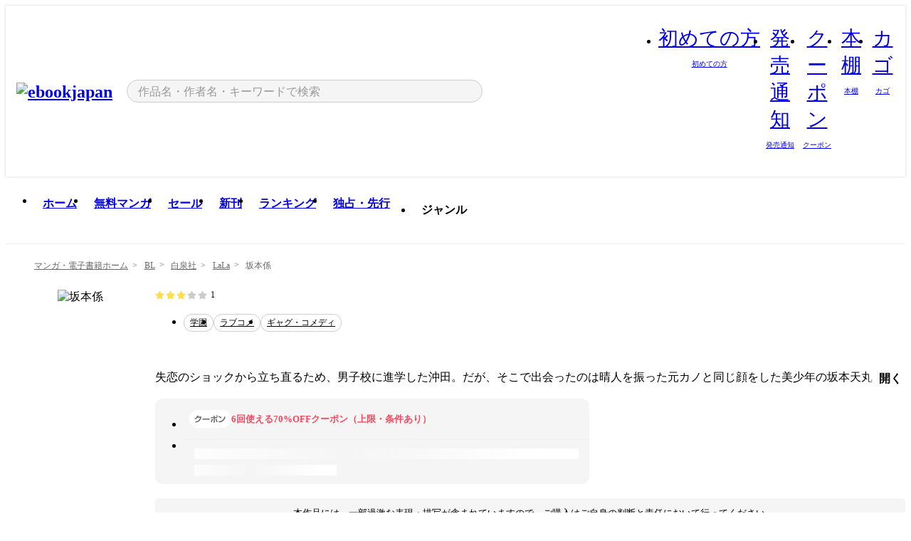

--- FILE ---
content_type: text/html;charset=utf-8
request_url: https://ebookjapan.yahoo.co.jp/books/350579/
body_size: 34615
content:
<!DOCTYPE html><html  lang="ja"><head><meta charset="utf-8">
<meta id="viewport" name="viewport" content="width=device-width, initial-scale=1, minimum-scale=1, user-scalable=no, viewport-fit=cover">
<title>【最新刊】坂本係 (LaLa) - 渡辺祥智 - 無料漫画・試し読み！電子書籍通販 ebookjapan</title>
<link nonce="7dk0RrVZ6DjpEt9Ogpee+dwd" rel="preconnect" href="https://mempf.yahoo.co.jp">
<script nonce="7dk0RrVZ6DjpEt9Ogpee+dwd" src="https://s.yimg.jp/images/mempf/service/2_3_0/mempf.js" type="text/javascript"></script>
<link nonce="7dk0RrVZ6DjpEt9Ogpee+dwd" rel="stylesheet" href="/assets/common/css/common.css">
<link nonce="7dk0RrVZ6DjpEt9Ogpee+dwd" rel="stylesheet" href="/assets/desktop/css/common.css">
<link nonce="7dk0RrVZ6DjpEt9Ogpee+dwd" rel="stylesheet" href="/assets/desktop/css/resets.min.css">
<style nonce="7dk0RrVZ6DjpEt9Ogpee+dwd">@keyframes right-to-left__slideIn-fa71d73a{0%{opacity:0;transform:translate(80px)}to{opacity:1;transform:translate(0)}}@keyframes left-to-right__slideOut-fa71d73a{0%{opacity:1;transform:translate(0)}to{opacity:0;transform:translate(80px)}}@keyframes slideUp-fa71d73a{0%{opacity:0;transform:translateY(100%)}to{opacity:1;transform:translateY(0)}}@keyframes slideDown-fa71d73a{0%{opacity:1;transform:translateY(0)}to{opacity:0;transform:translateY(100%)}}@keyframes fadeIn-fa71d73a{0%{opacity:0}to{opacity:1}}@keyframes fadeOut-fa71d73a{0%{opacity:1}to{opacity:0}}@keyframes loading-fa71d73a{0%{transform:rotate(0)}to{transform:rotate(1turn)}}@keyframes skeleton-screen-fa71d73a{0%{transform:translate(-100%)}to{transform:translate(100%)}}@keyframes alert-box-fa71d73a{0%{opacity:0}10%{opacity:1}70%{opacity:1}to{opacity:0}}@keyframes btn-text-color__change-fa71d73a{0%{color:transparent}65%{color:transparent}80%{color:#999}to{color:#999}}@keyframes checkicon__slideIn-fa71d73a{to{transform:translate(100%)}}@keyframes checkicon__fadeIn-fa71d73a{0%{opacity:1}70%{opacity:1}to{opacity:0}}@keyframes checkbox__fadeOut-fa71d73a{0%{opacity:1}70%{opacity:0}to{opacity:0}}@keyframes rotate-stamp-fa71d73a{0%{opacity:0;transform:scale(5) rotate(45deg)}50%{opacity:0;transform:scale(5) rotate(45deg)}90%{opacity:1;transform:scale(1) rotate(0)}95%{transform:scale(1.1)}to{transform:scale(1)}}@keyframes review-mission-reward-fa71d73a{0%{opacity:0;transform:scale(0)}80%{opacity:1;transform:scale(1)}85%{transform:scale(1.1)}90%{transform:scale(1)}95%{transform:scale(1.1)}to{transform:scale(1)}}@keyframes bar-chart-progress-fa71d73a{0%{width:0}to{width:100%}}@keyframes review-mission-stamp-fa71d73a{0%{opacity:0;transform:scale(5) rotate(45deg)}50%{opacity:0;transform:scale(5) rotate(45deg)}90%{opacity:1;transform:scale(1) rotate(0)}95%{transform:scale(1.1)}to{transform:scale(1)}}@keyframes extra-lp-tap-icon-fa71d73a{0%{transform:scale(1)}50%{transform:scale(1.2)}to{transform:scale(1)}}@keyframes extra-lp-over-circle-fa71d73a{0%{transform:scale(0)}to{transform:scale(1)}}@keyframes extra-lp-tutorial-fa71d73a{0%{opacity:1}to{opacity:0}}.page-error[data-v-fa71d73a]{padding:20px 0 40px}.page-error__container[data-v-fa71d73a]{margin:0 auto;padding:0 10px;width:1010px}.page-error--sp .page-error__container[data-v-fa71d73a]{max-width:480px;padding:0;width:auto}.page-error--sp .contents-error[data-v-fa71d73a]{padding:0 16px}.page-error .contents-error__code[data-v-fa71d73a]{color:#999;font-size:50px}.page-error .contents-error__message[data-v-fa71d73a]{line-height:1.7;margin-top:25px;white-space:pre-wrap}.page-error .return-top[data-v-fa71d73a]{margin-top:25px;text-align:center}.page-error .return-top__btn[data-v-fa71d73a]{display:inline-block}.page-error__recommend[data-v-fa71d73a]{margin-bottom:0;margin-top:40px}</style>
<style nonce="7dk0RrVZ6DjpEt9Ogpee+dwd">@keyframes right-to-left__slideIn-25b19ffb{0%{opacity:0;transform:translate(80px)}to{opacity:1;transform:translate(0)}}@keyframes left-to-right__slideOut-25b19ffb{0%{opacity:1;transform:translate(0)}to{opacity:0;transform:translate(80px)}}@keyframes slideUp-25b19ffb{0%{opacity:0;transform:translateY(100%)}to{opacity:1;transform:translateY(0)}}@keyframes slideDown-25b19ffb{0%{opacity:1;transform:translateY(0)}to{opacity:0;transform:translateY(100%)}}@keyframes fadeIn-25b19ffb{0%{opacity:0}to{opacity:1}}@keyframes fadeOut-25b19ffb{0%{opacity:1}to{opacity:0}}@keyframes loading-25b19ffb{0%{transform:rotate(0)}to{transform:rotate(1turn)}}@keyframes skeleton-screen-25b19ffb{0%{transform:translate(-100%)}to{transform:translate(100%)}}@keyframes alert-box-25b19ffb{0%{opacity:0}10%{opacity:1}70%{opacity:1}to{opacity:0}}@keyframes btn-text-color__change-25b19ffb{0%{color:transparent}65%{color:transparent}80%{color:#999}to{color:#999}}@keyframes checkicon__slideIn-25b19ffb{to{transform:translate(100%)}}@keyframes checkicon__fadeIn-25b19ffb{0%{opacity:1}70%{opacity:1}to{opacity:0}}@keyframes checkbox__fadeOut-25b19ffb{0%{opacity:1}70%{opacity:0}to{opacity:0}}@keyframes rotate-stamp-25b19ffb{0%{opacity:0;transform:scale(5) rotate(45deg)}50%{opacity:0;transform:scale(5) rotate(45deg)}90%{opacity:1;transform:scale(1) rotate(0)}95%{transform:scale(1.1)}to{transform:scale(1)}}@keyframes review-mission-reward-25b19ffb{0%{opacity:0;transform:scale(0)}80%{opacity:1;transform:scale(1)}85%{transform:scale(1.1)}90%{transform:scale(1)}95%{transform:scale(1.1)}to{transform:scale(1)}}@keyframes bar-chart-progress-25b19ffb{0%{width:0}to{width:100%}}@keyframes review-mission-stamp-25b19ffb{0%{opacity:0;transform:scale(5) rotate(45deg)}50%{opacity:0;transform:scale(5) rotate(45deg)}90%{opacity:1;transform:scale(1) rotate(0)}95%{transform:scale(1.1)}to{transform:scale(1)}}@keyframes extra-lp-tap-icon-25b19ffb{0%{transform:scale(1)}50%{transform:scale(1.2)}to{transform:scale(1)}}@keyframes extra-lp-over-circle-25b19ffb{0%{transform:scale(0)}to{transform:scale(1)}}@keyframes extra-lp-tutorial-25b19ffb{0%{opacity:1}to{opacity:0}}.page-title[data-v-25b19ffb]{color:#000;padding-top:0}.page-title__breadcrumb[data-v-25b19ffb]{margin:20px 0 25px}.page-title__main[data-v-25b19ffb]{margin-bottom:40px}.page-title__features[data-v-25b19ffb],.page-title__recommend[data-v-25b19ffb],.page-title__review[data-v-25b19ffb],.page-title__sub-content[data-v-25b19ffb]{margin:40px 0}.page-title__loading[data-v-25b19ffb]{margin:40px auto}.page-title .floating-banner-block[data-v-25b19ffb]{align-items:end;bottom:40px;display:flex;flex-direction:column;position:fixed;right:300px;z-index:55}.page-title .floating-banner-block__item[data-v-25b19ffb]{animation:right-to-left__slideIn-25b19ffb .8s}.page-title .floating-banner-block__item+.floating-banner-block__item[data-v-25b19ffb]{margin-top:20px}@media (max-width:1140px){.page-title .floating-banner-block[data-v-25b19ffb]{right:40px}}</style>
<style nonce="7dk0RrVZ6DjpEt9Ogpee+dwd">@keyframes right-to-left__slideIn-15cb14bb{0%{opacity:0;transform:translate(80px)}to{opacity:1;transform:translate(0)}}@keyframes left-to-right__slideOut-15cb14bb{0%{opacity:1;transform:translate(0)}to{opacity:0;transform:translate(80px)}}@keyframes slideUp-15cb14bb{0%{opacity:0;transform:translateY(100%)}to{opacity:1;transform:translateY(0)}}@keyframes slideDown-15cb14bb{0%{opacity:1;transform:translateY(0)}to{opacity:0;transform:translateY(100%)}}@keyframes fadeIn-15cb14bb{0%{opacity:0}to{opacity:1}}@keyframes fadeOut-15cb14bb{0%{opacity:1}to{opacity:0}}@keyframes loading-15cb14bb{0%{transform:rotate(0)}to{transform:rotate(1turn)}}@keyframes skeleton-screen-15cb14bb{0%{transform:translate(-100%)}to{transform:translate(100%)}}@keyframes alert-box-15cb14bb{0%{opacity:0}10%{opacity:1}70%{opacity:1}to{opacity:0}}@keyframes btn-text-color__change-15cb14bb{0%{color:transparent}65%{color:transparent}80%{color:#999}to{color:#999}}@keyframes checkicon__slideIn-15cb14bb{to{transform:translate(100%)}}@keyframes checkicon__fadeIn-15cb14bb{0%{opacity:1}70%{opacity:1}to{opacity:0}}@keyframes checkbox__fadeOut-15cb14bb{0%{opacity:1}70%{opacity:0}to{opacity:0}}@keyframes rotate-stamp-15cb14bb{0%{opacity:0;transform:scale(5) rotate(45deg)}50%{opacity:0;transform:scale(5) rotate(45deg)}90%{opacity:1;transform:scale(1) rotate(0)}95%{transform:scale(1.1)}to{transform:scale(1)}}@keyframes review-mission-reward-15cb14bb{0%{opacity:0;transform:scale(0)}80%{opacity:1;transform:scale(1)}85%{transform:scale(1.1)}90%{transform:scale(1)}95%{transform:scale(1.1)}to{transform:scale(1)}}@keyframes bar-chart-progress-15cb14bb{0%{width:0}to{width:100%}}@keyframes review-mission-stamp-15cb14bb{0%{opacity:0;transform:scale(5) rotate(45deg)}50%{opacity:0;transform:scale(5) rotate(45deg)}90%{opacity:1;transform:scale(1) rotate(0)}95%{transform:scale(1.1)}to{transform:scale(1)}}@keyframes extra-lp-tap-icon-15cb14bb{0%{transform:scale(1)}50%{transform:scale(1.2)}to{transform:scale(1)}}@keyframes extra-lp-over-circle-15cb14bb{0%{transform:scale(0)}to{transform:scale(1)}}@keyframes extra-lp-tutorial-15cb14bb{0%{opacity:1}to{opacity:0}}.header-notice[data-v-15cb14bb]{background:#f5f5f5;border-bottom:1px solid #eee;min-width:1010px}.header-notice__link[data-v-15cb14bb]{color:#000;display:block;font-size:13px;font-weight:600;padding:15px}.header-notice__link+.header-notice__link[data-v-15cb14bb]{border-top:1px solid #eee}.header-notice__link .icon[data-v-15cb14bb]{font-size:14px;margin-left:10px}</style>
<style nonce="7dk0RrVZ6DjpEt9Ogpee+dwd">@keyframes right-to-left__slideIn-d0e5d427{0%{opacity:0;transform:translate(80px)}to{opacity:1;transform:translate(0)}}@keyframes left-to-right__slideOut-d0e5d427{0%{opacity:1;transform:translate(0)}to{opacity:0;transform:translate(80px)}}@keyframes slideUp-d0e5d427{0%{opacity:0;transform:translateY(100%)}to{opacity:1;transform:translateY(0)}}@keyframes slideDown-d0e5d427{0%{opacity:1;transform:translateY(0)}to{opacity:0;transform:translateY(100%)}}@keyframes fadeIn-d0e5d427{0%{opacity:0}to{opacity:1}}@keyframes fadeOut-d0e5d427{0%{opacity:1}to{opacity:0}}@keyframes loading-d0e5d427{0%{transform:rotate(0)}to{transform:rotate(1turn)}}@keyframes skeleton-screen-d0e5d427{0%{transform:translate(-100%)}to{transform:translate(100%)}}@keyframes alert-box-d0e5d427{0%{opacity:0}10%{opacity:1}70%{opacity:1}to{opacity:0}}@keyframes btn-text-color__change-d0e5d427{0%{color:transparent}65%{color:transparent}80%{color:#999}to{color:#999}}@keyframes checkicon__slideIn-d0e5d427{to{transform:translate(100%)}}@keyframes checkicon__fadeIn-d0e5d427{0%{opacity:1}70%{opacity:1}to{opacity:0}}@keyframes checkbox__fadeOut-d0e5d427{0%{opacity:1}70%{opacity:0}to{opacity:0}}@keyframes rotate-stamp-d0e5d427{0%{opacity:0;transform:scale(5) rotate(45deg)}50%{opacity:0;transform:scale(5) rotate(45deg)}90%{opacity:1;transform:scale(1) rotate(0)}95%{transform:scale(1.1)}to{transform:scale(1)}}@keyframes review-mission-reward-d0e5d427{0%{opacity:0;transform:scale(0)}80%{opacity:1;transform:scale(1)}85%{transform:scale(1.1)}90%{transform:scale(1)}95%{transform:scale(1.1)}to{transform:scale(1)}}@keyframes bar-chart-progress-d0e5d427{0%{width:0}to{width:100%}}@keyframes review-mission-stamp-d0e5d427{0%{opacity:0;transform:scale(5) rotate(45deg)}50%{opacity:0;transform:scale(5) rotate(45deg)}90%{opacity:1;transform:scale(1) rotate(0)}95%{transform:scale(1.1)}to{transform:scale(1)}}@keyframes extra-lp-tap-icon-d0e5d427{0%{transform:scale(1)}50%{transform:scale(1.2)}to{transform:scale(1)}}@keyframes extra-lp-over-circle-d0e5d427{0%{transform:scale(0)}to{transform:scale(1)}}@keyframes extra-lp-tutorial-d0e5d427{0%{opacity:1}to{opacity:0}}.header[data-v-d0e5d427]{min-width:1010px}.header .header-contents[data-v-d0e5d427]{align-items:center;background-color:#fff;box-shadow:0 0 3px #0003;display:flex;min-width:1010px;padding:11px 15px}.header .header-contents .ebook[data-v-d0e5d427],.header .header-contents__shortcut[data-v-d0e5d427]{flex:0 0 auto}.header .header-contents__search[data-v-d0e5d427]{flex:1 0 auto;margin:0 20px}.header .header-contents__shortcut[data-v-d0e5d427]{display:flex}.header .header-contents .shortcut-item[data-v-d0e5d427]{margin-right:10px;position:relative;text-align:center}.header .header-contents .shortcut-item[data-v-d0e5d427]:last-child{margin-right:0}.header .header-contents .shortcut-item--hide[data-v-d0e5d427]{margin-right:7px;width:auto}@media screen and (max-width:1010px){.header .header-contents .shortcut-item--hide[data-v-d0e5d427]{display:none}}.header .header-contents .shortcut-item--large[data-v-d0e5d427]{width:42px}.header .header-contents .shortcut-item--medium[data-v-d0e5d427]{width:34px}.header .header-contents .shortcut-item .icon[data-v-d0e5d427]{font-size:28px;position:relative}.header .header-contents .shortcut-item__badge[data-v-d0e5d427]{background-color:#f8485e;border:1px solid #fff;border-radius:50%;display:inline-block;height:8px;position:absolute;right:0;top:0;width:8px}.header .header-contents .shortcut-item__text[data-v-d0e5d427]{font-size:10px}.header .header-contents .shortcut-item__link[data-v-d0e5d427]:hover{color:#f8485e;opacity:1}.header .header-contents .shortcut-item__link:hover .font-beginner-size28-pc[data-v-d0e5d427]:before{content:url("data:image/svg+xml;charset=utf8,%3Csvg viewBox='0 0 28 28' fill='none' xmlns='http://www.w3.org/2000/svg'%3E%3Cpath d='M20.5947 6.0157C20.5947 5.72118 20.2569 5.54814 20.0156 5.72859L14.002 10.2559L7.97949 5.72761C7.74335 5.54978 7.40137 5.72038 7.40137 6.0157V16.8819C7.40137 17.2563 7.57598 17.609 7.875 17.8341L13.7822 22.2774C13.9131 22.3755 14.0889 22.3726 14.2119 22.2794L14.2139 22.2774L20.1201 17.8341C20.4194 17.609 20.5947 17.2565 20.5947 16.8819V6.0157ZM21.8955 16.8819C21.8955 17.6632 21.5294 18.4014 20.9023 18.8731L14.9951 23.3165L14.9941 23.3155C14.4041 23.7614 13.5906 23.7597 13.001 23.3175L7.09375 18.8731C6.46669 18.4014 6.10059 17.6632 6.10059 16.8819V6.0157C6.10059 4.647 7.66883 3.86676 8.76074 4.68855L14.001 8.62898L19.2354 4.68855L19.2363 4.68757C20.3313 3.86808 21.8955 4.6461 21.8955 6.0157V16.8819Z' fill='%23f8485e'/%3E%3Cpath d='M14.0021 22.9977C14.3219 22.9977 14.5432 22.846 14.6088 22.7928L20.5154 18.3494C20.9786 18.001 21.2492 17.4559 21.2492 16.8779V6.01146C21.2492 5.17937 20.2982 4.70388 19.6301 5.20396L13.998 9.43823V22.9936L14.0021 22.9977Z' fill='%23f8485e'/%3E%3C/svg%3E")}.header .header-contents .shortcut-item__link:hover .font-notice-size28-pc[data-v-d0e5d427]:before{content:url("data:image/svg+xml;charset=utf8,%3Csvg viewBox='0 0 28 28' fill='none' xmlns='http://www.w3.org/2000/svg'%3E%3Cpath fill-rule='evenodd' clip-rule='evenodd' d='M11.1571 5.8957C11.6204 4.78146 12.7067 3.98511 14.0001 3.98511C15.2888 3.98511 16.3873 4.77755 16.846 5.89686C20.1108 6.93805 21.7401 9.7771 21.7401 12.9051V15.6465L22.4683 17.5756C23.1574 19.409 21.8059 21.3751 19.8401 21.3751H8.16013C6.19435 21.3751 4.84254 19.4098 5.53169 17.5764L6.26013 15.6465V12.9051C6.26013 9.78737 7.87993 6.9369 11.1571 5.8957ZM14.0001 5.28511C13.1865 5.28511 12.5011 5.83658 12.2858 6.60127C12.2239 6.82128 12.0509 6.99259 11.8303 7.05243C8.99068 7.82281 7.56013 10.1666 7.56013 12.9051V15.7651C7.56013 15.8435 7.54594 15.9213 7.51825 15.9946L6.74856 18.0338C6.74854 18.0339 6.74859 18.0337 6.74856 18.0338C6.37791 19.0204 7.10599 20.0751 8.16013 20.0751H19.8401C20.8942 20.0751 21.6223 19.0208 21.2519 18.0343C21.2518 18.0341 21.2519 18.0345 21.2519 18.0343L20.482 15.9946C20.4543 15.9213 20.4401 15.8435 20.4401 15.7651V12.9051C20.4401 10.1584 19.001 7.8229 16.1694 7.0523C15.9471 6.99177 15.7733 6.81802 15.7129 6.59562C15.5075 5.84004 14.818 5.28511 14.0001 5.28511Z' fill='%23f8485e'/%3E%3Cpath fill-rule='evenodd' clip-rule='evenodd' d='M10.6904 21.025C10.6904 20.666 10.9814 20.375 11.3404 20.375H16.6604C17.0194 20.375 17.3104 20.666 17.3104 21.025C17.3104 21.8961 16.9627 22.7445 16.3354 23.3592C15.7149 23.9673 14.872 24.315 14.0004 24.315C13.1288 24.315 12.2859 23.9673 11.6655 23.3592L11.6608 23.3546L11.6608 23.3546C11.0407 22.7345 10.6904 21.8999 10.6904 21.025ZM12.1008 21.675C12.1988 21.9556 12.3603 22.2149 12.5777 22.4331C12.9571 22.8036 13.4731 23.015 14.0004 23.015C14.5288 23.015 15.0459 22.8027 15.4255 22.4308C15.6411 22.2195 15.803 21.9592 15.9012 21.675H12.1008Z' fill='%23f8485e'/%3E%3C/svg%3E")}.header .header-contents .shortcut-item__link:hover .font-coupon-size28-pc[data-v-d0e5d427]:before{content:url("data:image/svg+xml;charset=utf8,%3Csvg viewBox='0 0 28 28' fill='none' xmlns='http://www.w3.org/2000/svg'%3E%3Cpath d='M22.8047 8.34692C22.8045 7.4699 22.0958 6.76196 21.2188 6.76196H13.2246C12.9471 7.6707 12.1019 8.33212 11.1016 8.33228C10.101 8.33228 9.25508 7.67084 8.97754 6.76196H6.78027C5.90338 6.76218 5.19552 7.47004 5.19531 8.34692V19.6526C5.19535 20.5296 5.90328 21.2383 6.78027 21.2385H8.97852C9.25861 20.331 10.0996 19.6711 11.1016 19.6711C12.1034 19.6713 12.9446 20.331 13.2246 21.2385H21.2217C22.0966 21.2412 22.8047 20.534 22.8047 19.6565V8.34692ZM24.1045 19.6565C24.1045 21.2507 22.8152 22.5417 21.2188 22.5374L13.043 22.5383C12.5169 22.5382 12.102 22.1421 12.001 21.6887C11.9072 21.2766 11.5413 20.9721 11.1016 20.9719C10.6615 20.9719 10.2947 21.2772 10.2012 21.6897L10.2002 21.6887C10.0991 22.1421 9.68522 22.5383 9.15918 22.5383H6.77637L6.77246 22.5374C5.1811 22.5329 3.89457 21.245 3.89453 19.6526V8.34692C3.89474 6.75206 5.18542 5.4614 6.78027 5.46118H9.15918C9.68626 5.46118 10.1011 5.85926 10.2012 6.31372C10.2916 6.72305 10.6613 7.03247 11.1016 7.03247C11.5417 7.0323 11.9106 6.72293 12.001 6.31372C12.101 5.85931 12.516 5.4613 13.043 5.46118H21.2188C22.8138 5.46118 24.1043 6.75193 24.1045 8.34692V19.6565Z' fill='%23f8485e'/%3E%3Cpath d='M10.9588 17.2076C11.5096 17.2076 11.9566 16.7606 11.9566 16.2098C11.9566 15.6589 11.5096 15.2119 10.9588 15.2119C10.408 15.2119 9.96094 15.6589 9.96094 16.2098C9.96094 16.7606 10.408 17.2076 10.9588 17.2076Z' fill='%23f8485e'/%3E%3Cpath d='M10.9588 12.4539C11.5096 12.4539 11.9566 12.0069 11.9566 11.4561C11.9566 10.9053 11.5096 10.4583 10.9588 10.4583C10.408 10.4583 9.96094 10.9053 9.96094 11.4561C9.96094 12.0069 10.408 12.4539 10.9588 12.4539Z' fill='%23f8485e'/%3E%3C/svg%3E")}.header .header-contents .shortcut-item__link:hover .font-bookshelf-size28-pc[data-v-d0e5d427]:before{content:url("data:image/svg+xml;charset=utf8,%3Csvg viewBox='0 0 28 28' fill='none' xmlns='http://www.w3.org/2000/svg'%3E%3Cpath fill-rule='evenodd' clip-rule='evenodd' d='M10.7932 6.66719C10.4232 6.66719 10.1232 6.96716 10.1232 7.33719V20.5772C10.1232 20.9472 10.4232 21.2472 10.7932 21.2472H12.8433C13.2133 21.2472 13.5132 20.9472 13.5132 20.5772V7.33719C13.5132 6.96715 13.2133 6.66719 12.8433 6.66719H10.7932ZM8.82324 7.33719C8.82324 6.24919 9.70525 5.36719 10.7932 5.36719H12.8433C13.9313 5.36719 14.8132 6.2492 14.8132 7.33719V20.5772C14.8132 21.6652 13.9313 22.5472 12.8433 22.5472H10.7932C9.70525 22.5472 8.82324 21.6652 8.82324 20.5772V7.33719Z' fill='%23f8485e'/%3E%3Cpath fill-rule='evenodd' clip-rule='evenodd' d='M17.9362 6.7447C17.936 6.74474 17.9363 6.74467 17.9362 6.7447L15.9696 7.39357C15.6221 7.51222 15.4356 7.87796 15.5366 8.22291C15.5365 8.22262 15.5367 8.2232 15.5366 8.22291L19.2973 20.8552C19.4032 21.2184 19.7855 21.416 20.14 21.2998C20.1399 21.2998 20.1401 21.2997 20.14 21.2998L22.1069 20.6508C22.4544 20.5321 22.6409 20.1664 22.5399 19.8215C22.5398 19.8212 22.54 19.8218 22.5399 19.8215L18.7792 7.18919C18.6733 6.82595 18.2906 6.62842 17.9362 6.7447ZM20.0267 6.82326C19.7119 5.74783 18.5752 5.16637 17.5304 5.50966L15.5596 6.15992L15.555 6.16145C14.544 6.50339 13.9914 7.57643 14.2897 8.59059L18.0493 21.2192C18.0494 21.2198 18.0496 21.2204 18.0498 21.221C18.3646 22.2965 19.5013 22.878 20.5462 22.5347L22.5169 21.8844L22.5215 21.8829C23.5325 21.541 24.0851 20.4679 23.7868 19.4538L20.0272 6.82518C20.0271 6.82454 20.0269 6.8239 20.0267 6.82326Z' fill='%23f8485e'/%3E%3Cpath fill-rule='evenodd' clip-rule='evenodd' d='M6.1028 6.66719C5.73278 6.66719 5.43281 6.96715 5.43281 7.33719V20.5772C5.43281 20.9472 5.73278 21.2472 6.1028 21.2472H8.15281C8.52283 21.2472 8.8228 20.9472 8.8228 20.5772V7.33719C8.8228 6.96715 8.52283 6.66719 8.15281 6.66719H6.1028ZM4.13281 7.33719C4.13281 6.2492 5.0148 5.36719 6.1028 5.36719H8.15281C9.24082 5.36719 10.1228 6.2492 10.1228 7.33719V20.5772C10.1228 21.6652 9.24081 22.5472 8.15281 22.5472H6.1028C5.0148 22.5472 4.13281 21.6652 4.13281 20.5772V7.33719Z' fill='%23f8485e'/%3E%3C/svg%3E")}.header .header-contents .shortcut-item__link:hover .font-basket-v1[data-v-d0e5d427]:before{content:url("data:image/svg+xml;charset=utf8,%3Csvg viewBox='0 0 14 14' fill='none' xmlns='http://www.w3.org/2000/svg'%3E%3Cpath d='M12.1765 4.1685H9.5375C9.345 3.038 8.281 2.1665 7 2.1665C5.719 2.1665 4.655 3.0345 4.4625 4.1685H1.8235C1.6555 4.1685 1.5155 4.305 1.5155 4.4765C1.5155 4.648 1.652 4.7845 1.8235 4.7845H2.093L2.7475 10.381C2.8455 11.2105 3.5455 11.8335 4.3785 11.8335H9.6215C10.4545 11.8335 11.158 11.2105 11.2525 10.381L11.907 4.7845H12.1765C12.3445 4.7845 12.4845 4.648 12.4845 4.4765C12.4845 4.305 12.348 4.1685 12.1765 4.1685ZM7 2.7825C7.9415 2.7825 8.729 3.3775 8.9145 4.172H5.082C5.271 3.381 6.0585 2.7825 6.9965 2.7825H7ZM10.647 10.3075C10.5875 10.8255 10.1465 11.2175 9.625 11.2175H4.382C3.8605 11.2175 3.4195 10.8255 3.36 10.3075L2.716 4.7845H4.4345V5.8975C4.4345 6.0655 4.571 6.2055 4.7425 6.2055C4.914 6.2055 5.0505 6.069 5.0505 5.8975V4.7845H8.967V5.8975C8.967 6.0655 9.1035 6.2055 9.275 6.2055C9.4465 6.2055 9.583 6.069 9.583 5.8975V4.7845H11.305L10.661 10.3075H10.647Z' fill='%23f8485e'/%3E%3C/svg%3E")}.header .header-contents .shortcut-item__balloon[data-v-d0e5d427]{align-items:center;background:#fff;border:1px solid #f8485e;border-radius:99px;color:#f8485e;display:flex;font-size:11px;line-height:1;padding:5px 8px;position:absolute;right:-7px;top:46px;white-space:nowrap;z-index:5}.header .header-contents .shortcut-item__balloon[data-v-d0e5d427]:after,.header .header-contents .shortcut-item__balloon[data-v-d0e5d427]:before{border:4px solid transparent;content:"";left:auto;position:absolute;right:15px;transform:translate(-50%)}.header .header-contents .shortcut-item__balloon[data-v-d0e5d427]:before{border-bottom:6px solid #f8485e;top:-10px}.header .header-contents .shortcut-item__balloon[data-v-d0e5d427]:after{border-bottom:6px solid #fff;top:-8px}.header .header-contents .shortcut-item__balloon .icon[data-v-d0e5d427]{cursor:pointer;font-size:11px;margin-left:5px}.header .header-contents .shortcut-item__balloon .icon[data-v-d0e5d427]:hover{opacity:.7}</style>
<style nonce="7dk0RrVZ6DjpEt9Ogpee+dwd">@keyframes right-to-left__slideIn-cc33884a{0%{opacity:0;transform:translate(80px)}to{opacity:1;transform:translate(0)}}@keyframes left-to-right__slideOut-cc33884a{0%{opacity:1;transform:translate(0)}to{opacity:0;transform:translate(80px)}}@keyframes slideUp-cc33884a{0%{opacity:0;transform:translateY(100%)}to{opacity:1;transform:translateY(0)}}@keyframes slideDown-cc33884a{0%{opacity:1;transform:translateY(0)}to{opacity:0;transform:translateY(100%)}}@keyframes fadeIn-cc33884a{0%{opacity:0}to{opacity:1}}@keyframes fadeOut-cc33884a{0%{opacity:1}to{opacity:0}}@keyframes loading-cc33884a{0%{transform:rotate(0)}to{transform:rotate(1turn)}}@keyframes skeleton-screen-cc33884a{0%{transform:translate(-100%)}to{transform:translate(100%)}}@keyframes alert-box-cc33884a{0%{opacity:0}10%{opacity:1}70%{opacity:1}to{opacity:0}}@keyframes btn-text-color__change-cc33884a{0%{color:transparent}65%{color:transparent}80%{color:#999}to{color:#999}}@keyframes checkicon__slideIn-cc33884a{to{transform:translate(100%)}}@keyframes checkicon__fadeIn-cc33884a{0%{opacity:1}70%{opacity:1}to{opacity:0}}@keyframes checkbox__fadeOut-cc33884a{0%{opacity:1}70%{opacity:0}to{opacity:0}}@keyframes rotate-stamp-cc33884a{0%{opacity:0;transform:scale(5) rotate(45deg)}50%{opacity:0;transform:scale(5) rotate(45deg)}90%{opacity:1;transform:scale(1) rotate(0)}95%{transform:scale(1.1)}to{transform:scale(1)}}@keyframes review-mission-reward-cc33884a{0%{opacity:0;transform:scale(0)}80%{opacity:1;transform:scale(1)}85%{transform:scale(1.1)}90%{transform:scale(1)}95%{transform:scale(1.1)}to{transform:scale(1)}}@keyframes bar-chart-progress-cc33884a{0%{width:0}to{width:100%}}@keyframes review-mission-stamp-cc33884a{0%{opacity:0;transform:scale(5) rotate(45deg)}50%{opacity:0;transform:scale(5) rotate(45deg)}90%{opacity:1;transform:scale(1) rotate(0)}95%{transform:scale(1.1)}to{transform:scale(1)}}@keyframes extra-lp-tap-icon-cc33884a{0%{transform:scale(1)}50%{transform:scale(1.2)}to{transform:scale(1)}}@keyframes extra-lp-over-circle-cc33884a{0%{transform:scale(0)}to{transform:scale(1)}}@keyframes extra-lp-tutorial-cc33884a{0%{opacity:1}to{opacity:0}}.sitelogo[data-v-cc33884a]{align-items:center;display:flex}.sitelogo__link[data-v-cc33884a]:hover{opacity:1}.sitelogo__item[data-v-cc33884a]{height:37px;margin-top:3px}.sitelogo__catch[data-v-cc33884a]{height:auto;margin-left:15px;width:120px}</style>
<style nonce="7dk0RrVZ6DjpEt9Ogpee+dwd">@charset "UTF-8";@keyframes right-to-left__slideIn-1cb771b7{0%{opacity:0;transform:translate(80px)}to{opacity:1;transform:translate(0)}}@keyframes left-to-right__slideOut-1cb771b7{0%{opacity:1;transform:translate(0)}to{opacity:0;transform:translate(80px)}}@keyframes slideUp-1cb771b7{0%{opacity:0;transform:translateY(100%)}to{opacity:1;transform:translateY(0)}}@keyframes slideDown-1cb771b7{0%{opacity:1;transform:translateY(0)}to{opacity:0;transform:translateY(100%)}}@keyframes fadeIn-1cb771b7{0%{opacity:0}to{opacity:1}}@keyframes fadeOut-1cb771b7{0%{opacity:1}to{opacity:0}}@keyframes loading-1cb771b7{0%{transform:rotate(0)}to{transform:rotate(1turn)}}@keyframes skeleton-screen-1cb771b7{0%{transform:translate(-100%)}to{transform:translate(100%)}}@keyframes alert-box-1cb771b7{0%{opacity:0}10%{opacity:1}70%{opacity:1}to{opacity:0}}@keyframes btn-text-color__change-1cb771b7{0%{color:transparent}65%{color:transparent}80%{color:#999}to{color:#999}}@keyframes checkicon__slideIn-1cb771b7{to{transform:translate(100%)}}@keyframes checkicon__fadeIn-1cb771b7{0%{opacity:1}70%{opacity:1}to{opacity:0}}@keyframes checkbox__fadeOut-1cb771b7{0%{opacity:1}70%{opacity:0}to{opacity:0}}@keyframes rotate-stamp-1cb771b7{0%{opacity:0;transform:scale(5) rotate(45deg)}50%{opacity:0;transform:scale(5) rotate(45deg)}90%{opacity:1;transform:scale(1) rotate(0)}95%{transform:scale(1.1)}to{transform:scale(1)}}@keyframes review-mission-reward-1cb771b7{0%{opacity:0;transform:scale(0)}80%{opacity:1;transform:scale(1)}85%{transform:scale(1.1)}90%{transform:scale(1)}95%{transform:scale(1.1)}to{transform:scale(1)}}@keyframes bar-chart-progress-1cb771b7{0%{width:0}to{width:100%}}@keyframes review-mission-stamp-1cb771b7{0%{opacity:0;transform:scale(5) rotate(45deg)}50%{opacity:0;transform:scale(5) rotate(45deg)}90%{opacity:1;transform:scale(1) rotate(0)}95%{transform:scale(1.1)}to{transform:scale(1)}}@keyframes extra-lp-tap-icon-1cb771b7{0%{transform:scale(1)}50%{transform:scale(1.2)}to{transform:scale(1)}}@keyframes extra-lp-over-circle-1cb771b7{0%{transform:scale(0)}to{transform:scale(1)}}@keyframes extra-lp-tutorial-1cb771b7{0%{opacity:1}to{opacity:0}}.search-form[data-v-1cb771b7]{align-items:center;color:#000;display:flex}.search-form__contents[data-v-1cb771b7]{max-width:500px;position:relative;width:100%}.search-form .search-box[data-v-1cb771b7]{align-items:center;background-color:#f5f5f5;border:1px solid #ccc;border-radius:99px;display:flex;padding:0 10px}.search-form .search-box input[type=search][data-v-1cb771b7]::-webkit-search-cancel-button,.search-form .search-box input[type=search][data-v-1cb771b7]::-webkit-search-decoration,.search-form .search-box input[type=search][data-v-1cb771b7]::-webkit-search-results-button,.search-form .search-box input[type=search][data-v-1cb771b7]::-webkit-search-results-decoration{display:none}.search-form .search-box__form[data-v-1cb771b7]{flex:1;height:100%}.search-form .search-box__input[data-v-1cb771b7]{-webkit-appearance:none;-moz-appearance:none;appearance:none;background-color:transparent;border:none;caret-color:#f8485e;color:#000;font-family:system-ui,Hiragino Kaku Gothic ProN,ヒラギノ角ゴ Pro W3,Hiragino Sans,Meiryo,メイリオ,Osaka,sans-serif;font-feature-settings:"palt" on,"pkna" on;font-size:inherit;height:30px;outline:0;padding:0 5px;width:100%}.search-form .search-box__input[data-v-1cb771b7]::-moz-placeholder{color:#999}.search-form .search-box__input[data-v-1cb771b7]::placeholder{color:#999}.search-form .search-box .font-search[data-v-1cb771b7]{flex-shrink:0;font-size:22px}.search-form .search-box .font-clear[data-v-1cb771b7]{cursor:pointer;flex-shrink:0}@media (hover:hover){.search-form .search-box .font-clear[data-v-1cb771b7]:hover{opacity:.7}}.search-form .suggest[data-v-1cb771b7]{background-color:#fff;border:1px solid #ccc;border-top:1.5px solid #000;color:#000;left:50%;overflow:hidden;padding-top:10px;position:absolute;transform:translate(-50%);width:calc(100% - 30px);z-index:75}.search-form .suggest__inner[data-v-1cb771b7]{margin-bottom:10px}.search-form .suggest .suggest-item[data-v-1cb771b7],.search-form .suggest__heading[data-v-1cb771b7]{padding:8px 20px}.search-form .suggest__heading[data-v-1cb771b7]{font-weight:600}.search-form .suggest .suggest-item[data-v-1cb771b7]{cursor:pointer}.search-form .suggest .suggest-item--selected[data-v-1cb771b7],.search-form .suggest .suggest-item[data-v-1cb771b7]:hover{box-shadow:0 0 3px #0000004d}.search-form .suggest .suggest-item--selected .suggest-item__text[data-v-1cb771b7],.search-form .suggest .suggest-item:hover .suggest-item__text[data-v-1cb771b7]{font-weight:600}.search-form .suggest .suggest-item--history[data-v-1cb771b7]{padding-right:50px;position:relative}.search-form .suggest .suggest-item--history .icon[data-v-1cb771b7]{cursor:pointer;font-size:16px;position:absolute;right:21px;top:50%;transform:translateY(-50%)}.search-form .suggest .suggest-item--history .icon[data-v-1cb771b7]:hover{opacity:.7}.search-form .suggest__container[data-v-1cb771b7]{overflow-x:scroll;padding:5px 20px 10px}.search-form .suggest .recommend-books[data-v-1cb771b7]{display:inline-flex;flex-wrap:nowrap}.search-form .suggest .recommend-books__item[data-v-1cb771b7]{margin:auto 0;width:90px}.search-form .suggest .recommend-books__item+.recommend-books__item[data-v-1cb771b7]{margin-left:10px}.search-form .suggest .recommend-books .book-item[data-v-1cb771b7],.search-form .suggest .recommend-books .book-item[data-v-1cb771b7]:hover{transition:opacity .15s}.search-form .suggest .recommend-books .book-item[data-v-1cb771b7]{display:block}.search-form .suggest .recommend-books .book-item img[data-v-1cb771b7]{border:1px solid #eee;max-width:100%}.search-form__btn[data-v-1cb771b7]{flex-shrink:0;margin-left:13px}</style>
<style nonce="7dk0RrVZ6DjpEt9Ogpee+dwd">@keyframes right-to-left__slideIn-9e384937{0%{opacity:0;transform:translate(80px)}to{opacity:1;transform:translate(0)}}@keyframes left-to-right__slideOut-9e384937{0%{opacity:1;transform:translate(0)}to{opacity:0;transform:translate(80px)}}@keyframes slideUp-9e384937{0%{opacity:0;transform:translateY(100%)}to{opacity:1;transform:translateY(0)}}@keyframes slideDown-9e384937{0%{opacity:1;transform:translateY(0)}to{opacity:0;transform:translateY(100%)}}@keyframes fadeIn-9e384937{0%{opacity:0}to{opacity:1}}@keyframes fadeOut-9e384937{0%{opacity:1}to{opacity:0}}@keyframes loading-9e384937{0%{transform:rotate(0)}to{transform:rotate(1turn)}}@keyframes skeleton-screen-9e384937{0%{transform:translate(-100%)}to{transform:translate(100%)}}@keyframes alert-box-9e384937{0%{opacity:0}10%{opacity:1}70%{opacity:1}to{opacity:0}}@keyframes btn-text-color__change-9e384937{0%{color:transparent}65%{color:transparent}80%{color:#999}to{color:#999}}@keyframes checkicon__slideIn-9e384937{to{transform:translate(100%)}}@keyframes checkicon__fadeIn-9e384937{0%{opacity:1}70%{opacity:1}to{opacity:0}}@keyframes checkbox__fadeOut-9e384937{0%{opacity:1}70%{opacity:0}to{opacity:0}}@keyframes rotate-stamp-9e384937{0%{opacity:0;transform:scale(5) rotate(45deg)}50%{opacity:0;transform:scale(5) rotate(45deg)}90%{opacity:1;transform:scale(1) rotate(0)}95%{transform:scale(1.1)}to{transform:scale(1)}}@keyframes review-mission-reward-9e384937{0%{opacity:0;transform:scale(0)}80%{opacity:1;transform:scale(1)}85%{transform:scale(1.1)}90%{transform:scale(1)}95%{transform:scale(1.1)}to{transform:scale(1)}}@keyframes bar-chart-progress-9e384937{0%{width:0}to{width:100%}}@keyframes review-mission-stamp-9e384937{0%{opacity:0;transform:scale(5) rotate(45deg)}50%{opacity:0;transform:scale(5) rotate(45deg)}90%{opacity:1;transform:scale(1) rotate(0)}95%{transform:scale(1.1)}to{transform:scale(1)}}@keyframes extra-lp-tap-icon-9e384937{0%{transform:scale(1)}50%{transform:scale(1.2)}to{transform:scale(1)}}@keyframes extra-lp-over-circle-9e384937{0%{transform:scale(0)}to{transform:scale(1)}}@keyframes extra-lp-tutorial-9e384937{0%{opacity:1}to{opacity:0}}.btn[data-v-9e384937]{border:none;border-radius:99px;color:#000;cursor:pointer;font-size:14px;outline:none;padding:10px 15px;text-align:center;transition:box-shadow .15s}@media (hover:hover){.btn[data-v-9e384937]:hover{box-shadow:0 2px 8px #0003;opacity:1}.btn--transparent[data-v-9e384937]:hover{box-shadow:none;opacity:.7}}.btn--fill[data-v-9e384937]{color:#fff}.btn--fill.btn--carnation[data-v-9e384937]{background-color:#f8485e;border:1px solid #f8485e}.btn--fill.btn--special[data-v-9e384937]{background-color:#f6c743;border:1px solid #f6c743;color:#000}.btn--fill.btn--black[data-v-9e384937]{background-color:#000}.btn--fill.btn--chablis[data-v-9e384937]{background-color:#fff2f2;color:#000}.btn--fill.btn--white[data-v-9e384937]{background-color:#fff;color:#000}.btn--fill.btn--disabled[data-v-9e384937]{background-color:#eee;border:1px solid #ccc;color:#999}.btn--outline[data-v-9e384937]{background-color:#fff;border:1px solid #ccc}.btn--outline.btn--carnation[data-v-9e384937]{color:#f8485e}.btn--outline.btn--disabled[data-v-9e384937]{color:#999}.btn--fill-border[data-v-9e384937]{background-color:#f5f5f5;border:1px solid #000;color:#000}.btn--disabled[data-v-9e384937]{pointer-events:none}.btn--disabled[data-v-9e384937]:hover{box-shadow:none}.btn--disabled .icon[data-v-9e384937]{color:inherit}.btn--bold[data-v-9e384937]{font-weight:700}</style>
<style nonce="7dk0RrVZ6DjpEt9Ogpee+dwd">@keyframes right-to-left__slideIn-598cbe06{0%{opacity:0;transform:translate(80px)}to{opacity:1;transform:translate(0)}}@keyframes left-to-right__slideOut-598cbe06{0%{opacity:1;transform:translate(0)}to{opacity:0;transform:translate(80px)}}@keyframes slideUp-598cbe06{0%{opacity:0;transform:translateY(100%)}to{opacity:1;transform:translateY(0)}}@keyframes slideDown-598cbe06{0%{opacity:1;transform:translateY(0)}to{opacity:0;transform:translateY(100%)}}@keyframes fadeIn-598cbe06{0%{opacity:0}to{opacity:1}}@keyframes fadeOut-598cbe06{0%{opacity:1}to{opacity:0}}@keyframes loading-598cbe06{0%{transform:rotate(0)}to{transform:rotate(1turn)}}@keyframes skeleton-screen-598cbe06{0%{transform:translate(-100%)}to{transform:translate(100%)}}@keyframes alert-box-598cbe06{0%{opacity:0}10%{opacity:1}70%{opacity:1}to{opacity:0}}@keyframes btn-text-color__change-598cbe06{0%{color:transparent}65%{color:transparent}80%{color:#999}to{color:#999}}@keyframes checkicon__slideIn-598cbe06{to{transform:translate(100%)}}@keyframes checkicon__fadeIn-598cbe06{0%{opacity:1}70%{opacity:1}to{opacity:0}}@keyframes checkbox__fadeOut-598cbe06{0%{opacity:1}70%{opacity:0}to{opacity:0}}@keyframes rotate-stamp-598cbe06{0%{opacity:0;transform:scale(5) rotate(45deg)}50%{opacity:0;transform:scale(5) rotate(45deg)}90%{opacity:1;transform:scale(1) rotate(0)}95%{transform:scale(1.1)}to{transform:scale(1)}}@keyframes review-mission-reward-598cbe06{0%{opacity:0;transform:scale(0)}80%{opacity:1;transform:scale(1)}85%{transform:scale(1.1)}90%{transform:scale(1)}95%{transform:scale(1.1)}to{transform:scale(1)}}@keyframes bar-chart-progress-598cbe06{0%{width:0}to{width:100%}}@keyframes review-mission-stamp-598cbe06{0%{opacity:0;transform:scale(5) rotate(45deg)}50%{opacity:0;transform:scale(5) rotate(45deg)}90%{opacity:1;transform:scale(1) rotate(0)}95%{transform:scale(1.1)}to{transform:scale(1)}}@keyframes extra-lp-tap-icon-598cbe06{0%{transform:scale(1)}50%{transform:scale(1.2)}to{transform:scale(1)}}@keyframes extra-lp-over-circle-598cbe06{0%{transform:scale(0)}to{transform:scale(1)}}@keyframes extra-lp-tutorial-598cbe06{0%{opacity:1}to{opacity:0}}.emg-wrapper[data-v-598cbe06]{position:relative;z-index:15}</style>
<style nonce="7dk0RrVZ6DjpEt9Ogpee+dwd">@keyframes right-to-left__slideIn-7e74196d{0%{opacity:0;transform:translate(80px)}to{opacity:1;transform:translate(0)}}@keyframes left-to-right__slideOut-7e74196d{0%{opacity:1;transform:translate(0)}to{opacity:0;transform:translate(80px)}}@keyframes slideUp-7e74196d{0%{opacity:0;transform:translateY(100%)}to{opacity:1;transform:translateY(0)}}@keyframes slideDown-7e74196d{0%{opacity:1;transform:translateY(0)}to{opacity:0;transform:translateY(100%)}}@keyframes fadeIn-7e74196d{0%{opacity:0}to{opacity:1}}@keyframes fadeOut-7e74196d{0%{opacity:1}to{opacity:0}}@keyframes loading-7e74196d{0%{transform:rotate(0)}to{transform:rotate(1turn)}}@keyframes skeleton-screen-7e74196d{0%{transform:translate(-100%)}to{transform:translate(100%)}}@keyframes alert-box-7e74196d{0%{opacity:0}10%{opacity:1}70%{opacity:1}to{opacity:0}}@keyframes btn-text-color__change-7e74196d{0%{color:transparent}65%{color:transparent}80%{color:#999}to{color:#999}}@keyframes checkicon__slideIn-7e74196d{to{transform:translate(100%)}}@keyframes checkicon__fadeIn-7e74196d{0%{opacity:1}70%{opacity:1}to{opacity:0}}@keyframes checkbox__fadeOut-7e74196d{0%{opacity:1}70%{opacity:0}to{opacity:0}}@keyframes rotate-stamp-7e74196d{0%{opacity:0;transform:scale(5) rotate(45deg)}50%{opacity:0;transform:scale(5) rotate(45deg)}90%{opacity:1;transform:scale(1) rotate(0)}95%{transform:scale(1.1)}to{transform:scale(1)}}@keyframes review-mission-reward-7e74196d{0%{opacity:0;transform:scale(0)}80%{opacity:1;transform:scale(1)}85%{transform:scale(1.1)}90%{transform:scale(1)}95%{transform:scale(1.1)}to{transform:scale(1)}}@keyframes bar-chart-progress-7e74196d{0%{width:0}to{width:100%}}@keyframes review-mission-stamp-7e74196d{0%{opacity:0;transform:scale(5) rotate(45deg)}50%{opacity:0;transform:scale(5) rotate(45deg)}90%{opacity:1;transform:scale(1) rotate(0)}95%{transform:scale(1.1)}to{transform:scale(1)}}@keyframes extra-lp-tap-icon-7e74196d{0%{transform:scale(1)}50%{transform:scale(1.2)}to{transform:scale(1)}}@keyframes extra-lp-over-circle-7e74196d{0%{transform:scale(0)}to{transform:scale(1)}}@keyframes extra-lp-tutorial-7e74196d{0%{opacity:1}to{opacity:0}}.navigation[data-v-7e74196d]{border-bottom:1px solid #eee;display:flex;justify-content:space-between;min-width:1010px;padding-right:12px}.navigation__menu[data-v-7e74196d]{flex-shrink:0}.navigation__account[data-v-7e74196d]{flex-basis:250px;flex-grow:1;padding:5px 0}@media (max-width:1064px){.navigation__account[data-v-7e74196d]{flex-grow:0}}</style>
<style nonce="7dk0RrVZ6DjpEt9Ogpee+dwd">@keyframes right-to-left__slideIn-f07c7002{0%{opacity:0;transform:translate(80px)}to{opacity:1;transform:translate(0)}}@keyframes left-to-right__slideOut-f07c7002{0%{opacity:1;transform:translate(0)}to{opacity:0;transform:translate(80px)}}@keyframes slideUp-f07c7002{0%{opacity:0;transform:translateY(100%)}to{opacity:1;transform:translateY(0)}}@keyframes slideDown-f07c7002{0%{opacity:1;transform:translateY(0)}to{opacity:0;transform:translateY(100%)}}@keyframes fadeIn-f07c7002{0%{opacity:0}to{opacity:1}}@keyframes fadeOut-f07c7002{0%{opacity:1}to{opacity:0}}@keyframes loading-f07c7002{0%{transform:rotate(0)}to{transform:rotate(1turn)}}@keyframes skeleton-screen-f07c7002{0%{transform:translate(-100%)}to{transform:translate(100%)}}@keyframes alert-box-f07c7002{0%{opacity:0}10%{opacity:1}70%{opacity:1}to{opacity:0}}@keyframes btn-text-color__change-f07c7002{0%{color:transparent}65%{color:transparent}80%{color:#999}to{color:#999}}@keyframes checkicon__slideIn-f07c7002{to{transform:translate(100%)}}@keyframes checkicon__fadeIn-f07c7002{0%{opacity:1}70%{opacity:1}to{opacity:0}}@keyframes checkbox__fadeOut-f07c7002{0%{opacity:1}70%{opacity:0}to{opacity:0}}@keyframes rotate-stamp-f07c7002{0%{opacity:0;transform:scale(5) rotate(45deg)}50%{opacity:0;transform:scale(5) rotate(45deg)}90%{opacity:1;transform:scale(1) rotate(0)}95%{transform:scale(1.1)}to{transform:scale(1)}}@keyframes review-mission-reward-f07c7002{0%{opacity:0;transform:scale(0)}80%{opacity:1;transform:scale(1)}85%{transform:scale(1.1)}90%{transform:scale(1)}95%{transform:scale(1.1)}to{transform:scale(1)}}@keyframes bar-chart-progress-f07c7002{0%{width:0}to{width:100%}}@keyframes review-mission-stamp-f07c7002{0%{opacity:0;transform:scale(5) rotate(45deg)}50%{opacity:0;transform:scale(5) rotate(45deg)}90%{opacity:1;transform:scale(1) rotate(0)}95%{transform:scale(1.1)}to{transform:scale(1)}}@keyframes extra-lp-tap-icon-f07c7002{0%{transform:scale(1)}50%{transform:scale(1.2)}to{transform:scale(1)}}@keyframes extra-lp-over-circle-f07c7002{0%{transform:scale(0)}to{transform:scale(1)}}@keyframes extra-lp-tutorial-f07c7002{0%{opacity:1}to{opacity:0}}.menu[data-v-f07c7002]{display:flex}.menu .menu-item[data-v-f07c7002]:last-child{margin-left:20px}.menu .menu-item__name[data-v-f07c7002]{align-items:center;display:flex;font-weight:600;padding:12px}.menu .menu-item__name:not(.genre-dropdown) .icon[data-v-f07c7002]{font-size:35px;overflow:visible}.menu .menu-item__name[data-v-f07c7002]:hover{color:#f8485e;opacity:1}.menu .menu-item__name:hover .font-home-size35-pc[data-v-f07c7002]:before{content:url("data:image/svg+xml;charset=utf8,%3Csvg viewBox='0 0 35 35' fill='none' xmlns='http://www.w3.org/2000/svg'%3E%3Cpath d='M27.2002 14.7832C27.2001 14.2276 26.9233 13.7198 26.4766 13.4278L26.4727 13.4258L18.3623 8.06351L18.3564 8.0596V8.05863C17.8421 7.7131 17.1695 7.71376 16.6553 8.0596C16.6292 8.07717 16.601 8.09123 16.5732 8.1055L8.52734 13.4258L8.52344 13.4278C8.07857 13.7186 7.79985 14.2377 7.7998 14.7832V26.3799C7.7998 26.8464 8.16622 27.2 8.59277 27.2002H13.5254V21.3243C13.5254 19.1156 15.2957 17.2969 17.5 17.2969C19.7043 17.2969 21.4746 19.1156 21.4746 21.3243V27.2002H26.4072C26.8338 27.2 27.2002 26.8464 27.2002 26.3799V14.7832ZM28.7998 26.3799C28.7998 27.7049 27.7424 28.7997 26.4072 28.7998H20.6738C20.2321 28.7997 19.874 28.4418 19.874 28V21.3243C19.874 19.9741 18.7957 18.8965 17.5 18.8965C16.2043 18.8965 15.126 19.9741 15.126 21.3243V28C15.126 28.4418 14.7679 28.7997 14.3262 28.7998H8.59277C7.25755 28.7997 6.2002 27.7049 6.2002 26.3799V14.7832C6.20024 13.7106 6.74005 12.6839 7.64453 12.0909L15.7549 6.72855C15.7905 6.70501 15.8286 6.68545 15.8672 6.668C16.9054 6.02721 18.2245 6.04659 19.2441 6.72953L19.2451 6.72855L27.3555 12.0909H27.3545C28.2575 12.6826 28.7998 13.6958 28.7998 14.7832V26.3799Z' fill='%23f8485e'/%3E%3C/svg%3E")}.menu .menu-item__name:hover .font-free-size35-pc[data-v-f07c7002]:before{content:url("data:image/svg+xml;charset=utf8,%3Csvg viewBox='0 0 35 35' fill='none' xmlns='http://www.w3.org/2000/svg'%3E%3Cpath d='M27.6025 9.47754C27.6025 8.55118 26.8521 7.79992 25.9258 7.7998H9.07422C8.14778 7.7998 7.39648 8.5511 7.39648 9.47754V25.5225C7.39648 26.4489 8.14778 27.2002 9.07422 27.2002H25.9258C26.8521 27.2001 27.6025 26.4488 27.6025 25.5225V9.47754ZM29.2031 25.5225C29.2031 27.3325 27.7358 28.7997 25.9258 28.7998H9.07422C7.26413 28.7998 5.79688 27.3326 5.79688 25.5225V9.47754C5.79688 7.66745 7.26413 6.2002 9.07422 6.2002H25.9258C27.7358 6.20031 29.2031 7.66752 29.2031 9.47754V25.5225Z' fill='%23f8485e'/%3E%3Cpath d='M13.1876 19.8197V22.0517H14.7652V19.8197H17.5114V18.7446H14.7652V18.0317L14.8119 17.9616H17.5114V16.8865H15.4663L17.8971 12.9482H16.1208L13.9822 16.5826L11.832 12.9482H10.0557L12.4981 16.8865H10.4413V17.9616H13.1525L13.1876 18.0317V18.7446H10.4413V19.8197H13.1876Z' fill='%23f8485e'/%3E%3Cpath d='M21.695 22.2387C24.9554 22.2387 24.9554 18.3472 24.9554 17.5058C24.9554 16.6644 24.9554 12.7729 21.695 12.7729C20.7484 12.7729 19.7785 13.182 19.1942 14.0935C18.715 14.8297 18.4346 15.8931 18.4346 17.5058C18.4346 18.3356 18.4346 22.2387 21.695 22.2387ZM21.695 20.7663C20.4913 20.7663 20.0356 19.4808 20.0356 17.5058C20.0356 15.7062 20.3978 14.2454 21.695 14.2454C22.8987 14.2454 23.3544 15.5426 23.3544 17.5058C23.3544 19.4691 22.9571 20.7663 21.695 20.7663Z' fill='%23f8485e'/%3E%3C/svg%3E")}.menu .menu-item__name:hover .font-sale-size35-pc[data-v-f07c7002]:before{content:url("data:image/svg+xml;charset=utf8,%3Csvg viewBox='0 0 35 35' fill='none' xmlns='http://www.w3.org/2000/svg'%3E%3Cpath d='M16.4806 14.9038C16.4806 16.5651 15.221 17.795 13.5298 17.795C11.8387 17.795 10.584 16.5651 10.584 14.9038C10.584 13.2424 11.8437 12.0273 13.5298 12.0273C15.216 12.0273 16.4806 13.2573 16.4806 14.9038ZM12.2602 14.9038C12.2602 15.6675 12.7958 16.218 13.5298 16.218C14.2638 16.218 14.8044 15.6675 14.8044 14.9038C14.8044 14.14 14.2737 13.6044 13.5298 13.6044C12.7859 13.6044 12.2602 14.1499 12.2602 14.9038ZM13.8076 21.5096L19.7984 12.5729C19.9522 12.3447 20.2051 12.2108 20.4779 12.2108C21.1325 12.2108 21.5243 12.9399 21.1573 13.4854L15.1714 22.4221C15.0176 22.6502 14.7647 22.7841 14.4919 22.7841H14.487C13.8323 22.7841 13.4406 22.0551 13.8076 21.5096ZM24.4156 20.0912C24.4156 21.7427 23.1559 22.9775 21.4648 22.9775C19.7736 22.9775 18.5189 21.7476 18.5189 20.0912C18.5189 18.4348 19.7786 17.2049 21.4648 17.2049C23.1509 17.2049 24.4156 18.4348 24.4156 20.0912ZM20.1952 20.0912C20.1952 20.845 20.7308 21.3955 21.4648 21.3955C22.1987 21.3955 22.7393 20.845 22.7393 20.0912C22.7393 19.3374 22.2087 18.7869 21.4648 18.7869C20.7209 18.7869 20.1952 19.3374 20.1952 20.0912Z' fill='%23f8485e'/%3E%3Cpath d='M25.8672 9.44827C25.8671 9.27536 25.7247 9.133 25.5518 9.13284H21.2959C21.0839 9.13271 20.8804 9.04838 20.7305 8.89846L17.7256 5.8926C17.6016 5.76871 17.3984 5.76871 17.2744 5.8926L14.2696 8.89846C14.1196 9.04838 13.9161 9.13271 13.7041 9.13284H9.44827C9.27536 9.13299 9.13299 9.27536 9.13284 9.44827V13.7041C9.13271 13.9161 9.04838 14.1196 8.89846 14.2696L5.8926 17.2744C5.76871 17.3984 5.76871 17.6016 5.8926 17.7256L8.89846 20.7305C9.04838 20.8804 9.13271 21.0839 9.13284 21.2959V25.5518C9.13299 25.7247 9.27536 25.8671 9.44827 25.8672H13.7041L13.7823 25.8711C13.9656 25.8892 14.1382 25.9702 14.2696 26.1016L17.2744 29.1074C17.3984 29.2313 17.6016 29.2313 17.7256 29.1074L20.7305 26.1016C20.8804 25.9517 21.0839 25.8673 21.2959 25.8672H25.5518C25.7247 25.8671 25.8671 25.7247 25.8672 25.5518V21.2959C25.8673 21.0839 25.9517 20.8804 26.1016 20.7305L29.1074 17.7256C29.2313 17.6016 29.2313 17.3984 29.1074 17.2744L26.1016 14.2696C25.9517 14.1196 25.8673 13.9161 25.8672 13.7041V9.44827ZM27.4678 13.3721L30.2383 16.1436C30.987 16.8924 30.987 18.1077 30.2383 18.8565L27.4678 21.627V25.5518C27.4676 26.6083 26.6083 27.4676 25.5518 27.4678H21.628L18.8565 30.2383C18.1076 30.987 16.8924 30.987 16.1436 30.2383L13.3721 27.4678H9.44827C8.3917 27.4676 7.5324 26.6083 7.53225 25.5518V21.627L4.76174 18.8565C4.01301 18.1077 4.01301 16.8924 4.76174 16.1436L7.53225 13.3721V9.44827C7.5324 8.3917 8.3917 7.53241 9.44827 7.53225H13.3721L16.1436 4.76174C16.8924 4.01301 18.1076 4.01301 18.8565 4.76174L21.628 7.53225H25.5518C26.6083 7.53241 27.4676 8.39171 27.4678 9.44827V13.3721Z' fill='%23f8485e'/%3E%3C/svg%3E")}.menu .menu-item__name:hover .font-new-size35-pc[data-v-f07c7002]:before{content:url("data:image/svg+xml;charset=utf8,%3Csvg viewBox='0 0 35 35' fill='none' xmlns='http://www.w3.org/2000/svg'%3E%3Cpath d='M13.375 12.6272H14.9155L19.9808 19.1786V12.6272H21.63V22.101H20.2391L15.0242 15.3592V22.101H13.375V12.6272Z' fill='%23f8485e'/%3E%3Cpath d='M27.2002 9.66895C27.2002 8.63694 26.3631 7.7998 25.3311 7.7998H9.66895C8.63694 7.7998 7.7998 8.63694 7.7998 9.66895V25.3311C7.7998 26.3631 8.63694 27.2002 9.66895 27.2002H25.3311C26.3631 27.2002 27.2002 26.3631 27.2002 25.3311V9.66895ZM28.7998 25.3311C28.7998 27.2467 27.2467 28.7998 25.3311 28.7998H9.66895C7.75329 28.7998 6.2002 27.2467 6.2002 25.3311V9.66895C6.2002 7.75329 7.75328 6.2002 9.66895 6.2002H25.3311C27.2467 6.2002 28.7998 7.75329 28.7998 9.66895V25.3311Z' fill='%23f8485e'/%3E%3C/svg%3E")}.menu .menu-item__name:hover .font-ranking-size35-pc[data-v-f07c7002]:before{content:url("data:image/svg+xml;charset=utf8,%3Csvg viewBox='0 0 35 35' fill='none' xmlns='http://www.w3.org/2000/svg'%3E%3Cpath d='M17.5041 7.5C17.844 7.50008 18.3155 7.62707 18.6034 8.03418L18.6591 8.11914L22.305 14.3145L27.26 10.9775L27.3653 10.9131C27.8948 10.62 28.4766 10.7634 28.8325 10.9824C29.1971 11.2069 29.6377 11.7181 29.4775 12.3926L29.4795 12.3936L26.923 24.2637L26.922 24.2686C26.625 25.6035 25.5613 26.5049 24.125 26.5049L24.126 26.5059L10.8364 26.5156C9.5792 26.5156 8.36382 25.6893 8.0841 24.2705L5.52262 12.3281L5.5246 12.3271C5.3583 11.6333 5.82924 11.124 6.21343 10.915C6.60078 10.7044 7.2242 10.6041 7.74317 10.9824L12.6972 14.3184L16.3391 8.12402L16.4057 8.02734C16.4105 8.0214 16.4166 8.01655 16.4216 8.01074C16.711 7.62226 17.1708 7.5 17.5041 7.5ZM13.6673 15.8682C13.5538 16.061 13.3636 16.1988 13.1425 16.248C12.9214 16.2973 12.6894 16.2538 12.5023 16.1279L7.2422 12.585L9.67745 23.9414C9.67866 23.947 9.68035 23.9534 9.68143 23.959C9.7995 24.5741 10.2962 24.9137 10.8344 24.9141L24.125 24.9062C24.7597 24.9062 25.1892 24.5624 25.3307 23.9268L27.7768 12.5684L22.5008 16.123C22.3138 16.249 22.0818 16.2923 21.8607 16.2432C21.6395 16.1939 21.4484 16.0562 21.3349 15.8633L17.5001 9.34766L13.6673 15.8682Z' fill='%23f8485e'/%3E%3C/svg%3E")}.menu .menu-item__name:hover .font-exclusive-size35-pc[data-v-f07c7002]:before{content:url("data:image/svg+xml;charset=utf8,%3Csvg viewBox='0 0 35 35' fill='none' xmlns='http://www.w3.org/2000/svg'%3E%3Cpath d='M27.3203 4.58008C27.6687 4.58022 27.9765 4.8057 28.082 5.1377C28.1875 5.46993 28.066 5.83215 27.7812 6.0332C26.79 6.73312 26.7713 8.65761 28.3691 9.49023C28.6958 9.66041 28.8647 10.0318 28.7773 10.3896C28.6897 10.7476 28.3685 11 28 11H9.41016C7.63838 11 6.20028 9.56179 6.2002 7.79004C6.2002 6.01821 7.63833 4.58008 9.41016 4.58008H27.3203ZM7.7998 7.79004C7.79989 8.67814 8.52204 9.39941 9.41016 9.39941H26.0312C25.4421 8.40286 25.32 7.19935 25.7178 6.17969H9.41016C8.52198 6.17969 7.7998 6.90187 7.7998 7.79004Z' fill='%23f8485e'/%3E%3Cpath d='M6.2002 26.6394V7.78979C6.2002 7.34797 6.55817 6.98999 7 6.98999C7.44183 6.98999 7.7998 7.34797 7.7998 7.78979V26.6394C7.7998 27.0812 7.44183 27.4402 7 27.4402C6.55817 27.4402 6.2002 27.0812 6.2002 26.6394Z' fill='%23f8485e'/%3E%3Cpath d='M6.2002 26.6345C6.20043 26.1929 6.55831 25.8347 7 25.8347C7.44169 25.8347 7.79957 26.1929 7.7998 26.6345C7.7998 27.8418 8.78131 28.8201 9.98535 28.8201H26.1553C26.7333 28.8199 27.2001 28.3531 27.2002 27.7751V10.2C27.2002 9.75812 27.5582 9.40015 28 9.40015C28.4418 9.40015 28.7998 9.75812 28.7998 10.2V27.7751C28.7997 29.2368 27.6169 30.4195 26.1553 30.4197H9.98535C7.8994 30.4197 6.2002 28.7272 6.2002 26.6345Z' fill='%23f8485e'/%3E%3Cpath d='M17.82 14.8098L18.93 18.2248H22.52L19.615 20.3348L20.725 23.7498L17.82 21.6398L14.915 23.7498L16.025 20.3348L13.12 18.2248H16.71L17.82 14.8098ZM17.82 13.3098C17.17 13.3098 16.595 13.7298 16.395 14.3448L15.625 16.7198H13.125C12.475 16.7198 11.9 17.1398 11.7 17.7548C11.5 18.3748 11.72 19.0498 12.245 19.4298L14.265 20.8998L13.495 23.2748C13.295 23.8948 13.515 24.5698 14.04 24.9498C14.305 25.1398 14.61 25.2348 14.92 25.2348C15.23 25.2348 15.54 25.1398 15.8 24.9498L17.82 23.4798L19.84 24.9498C20.105 25.1398 20.41 25.2348 20.72 25.2348C21.03 25.2348 21.34 25.1398 21.6 24.9498C22.125 24.5698 22.345 23.8898 22.145 23.2748L21.375 20.8998L23.37 19.4498C23.76 19.1798 24.015 18.7298 24.015 18.2148C24.015 17.3848 23.345 16.7148 22.515 16.7148H20.015L19.24 14.3348C19.04 13.7148 18.465 13.2998 17.815 13.2998L17.82 13.3098Z' fill='%23f8485e'/%3E%3C/svg%3E")}.menu .menu-item__name:hover .font-arrow-down[data-v-f07c7002]:before{content:url("data:image/svg+xml;charset=utf8,%3Csvg xmlns='http://www.w3.org/2000/svg' viewBox='0 0 40 40'%3E%3Cpath d='M20,31.07a1.32,1.32,0,0,1-1.08-.55L5,11a1.83,1.83,0,0,1-.22-.76,1.45,1.45,0,0,1,.51-1A1.09,1.09,0,0,1,6,8.93a1.46,1.46,0,0,1,1.12.54L20,27.51l12.88-18A1.36,1.36,0,0,1,34,8.93a1.38,1.38,0,0,1,.73.22A1.36,1.36,0,0,1,35,11l-14,19.53A1.32,1.32,0,0,1,20,31.07Z' style='fill:%23f8485e'/%3E%3C/svg%3E")}.menu .menu-item--current[data-v-f07c7002]{border-bottom:2px solid #f8485e}.menu .menu-item--current .menu-item__name[data-v-f07c7002]{color:#f8485e}.menu .menu-item--current .menu-item__name .font-home-size35-pc[data-v-f07c7002]:before{content:url("data:image/svg+xml;charset=utf8,%3Csvg viewBox='0 0 35 35' fill='none' xmlns='http://www.w3.org/2000/svg'%3E%3Cpath d='M27.2002 14.7832C27.2001 14.2276 26.9233 13.7198 26.4766 13.4278L26.4727 13.4258L18.3623 8.06351L18.3564 8.0596V8.05863C17.8421 7.7131 17.1695 7.71376 16.6553 8.0596C16.6292 8.07717 16.601 8.09123 16.5732 8.1055L8.52734 13.4258L8.52344 13.4278C8.07857 13.7186 7.79985 14.2377 7.7998 14.7832V26.3799C7.7998 26.8464 8.16622 27.2 8.59277 27.2002H13.5254V21.3243C13.5254 19.1156 15.2957 17.2969 17.5 17.2969C19.7043 17.2969 21.4746 19.1156 21.4746 21.3243V27.2002H26.4072C26.8338 27.2 27.2002 26.8464 27.2002 26.3799V14.7832ZM28.7998 26.3799C28.7998 27.7049 27.7424 28.7997 26.4072 28.7998H20.6738C20.2321 28.7997 19.874 28.4418 19.874 28V21.3243C19.874 19.9741 18.7957 18.8965 17.5 18.8965C16.2043 18.8965 15.126 19.9741 15.126 21.3243V28C15.126 28.4418 14.7679 28.7997 14.3262 28.7998H8.59277C7.25755 28.7997 6.2002 27.7049 6.2002 26.3799V14.7832C6.20024 13.7106 6.74005 12.6839 7.64453 12.0909L15.7549 6.72855C15.7905 6.70501 15.8286 6.68545 15.8672 6.668C16.9054 6.02721 18.2245 6.04659 19.2441 6.72953L19.2451 6.72855L27.3555 12.0909H27.3545C28.2575 12.6826 28.7998 13.6958 28.7998 14.7832V26.3799Z' fill='%23f8485e'/%3E%3C/svg%3E")}.menu .menu-item--current .menu-item__name .font-free-size35-pc[data-v-f07c7002]:before{content:url("data:image/svg+xml;charset=utf8,%3Csvg viewBox='0 0 35 35' fill='none' xmlns='http://www.w3.org/2000/svg'%3E%3Cpath d='M27.6025 9.47754C27.6025 8.55118 26.8521 7.79992 25.9258 7.7998H9.07422C8.14778 7.7998 7.39648 8.5511 7.39648 9.47754V25.5225C7.39648 26.4489 8.14778 27.2002 9.07422 27.2002H25.9258C26.8521 27.2001 27.6025 26.4488 27.6025 25.5225V9.47754ZM29.2031 25.5225C29.2031 27.3325 27.7358 28.7997 25.9258 28.7998H9.07422C7.26413 28.7998 5.79688 27.3326 5.79688 25.5225V9.47754C5.79688 7.66745 7.26413 6.2002 9.07422 6.2002H25.9258C27.7358 6.20031 29.2031 7.66752 29.2031 9.47754V25.5225Z' fill='%23f8485e'/%3E%3Cpath d='M13.1876 19.8197V22.0517H14.7652V19.8197H17.5114V18.7446H14.7652V18.0317L14.8119 17.9616H17.5114V16.8865H15.4663L17.8971 12.9482H16.1208L13.9822 16.5826L11.832 12.9482H10.0557L12.4981 16.8865H10.4413V17.9616H13.1525L13.1876 18.0317V18.7446H10.4413V19.8197H13.1876Z' fill='%23f8485e'/%3E%3Cpath d='M21.695 22.2387C24.9554 22.2387 24.9554 18.3472 24.9554 17.5058C24.9554 16.6644 24.9554 12.7729 21.695 12.7729C20.7484 12.7729 19.7785 13.182 19.1942 14.0935C18.715 14.8297 18.4346 15.8931 18.4346 17.5058C18.4346 18.3356 18.4346 22.2387 21.695 22.2387ZM21.695 20.7663C20.4913 20.7663 20.0356 19.4808 20.0356 17.5058C20.0356 15.7062 20.3978 14.2454 21.695 14.2454C22.8987 14.2454 23.3544 15.5426 23.3544 17.5058C23.3544 19.4691 22.9571 20.7663 21.695 20.7663Z' fill='%23f8485e'/%3E%3C/svg%3E")}.menu .menu-item--current .menu-item__name .font-sale-size35-pc[data-v-f07c7002]:before{content:url("data:image/svg+xml;charset=utf8,%3Csvg viewBox='0 0 35 35' fill='none' xmlns='http://www.w3.org/2000/svg'%3E%3Cpath d='M16.4806 14.9038C16.4806 16.5651 15.221 17.795 13.5298 17.795C11.8387 17.795 10.584 16.5651 10.584 14.9038C10.584 13.2424 11.8437 12.0273 13.5298 12.0273C15.216 12.0273 16.4806 13.2573 16.4806 14.9038ZM12.2602 14.9038C12.2602 15.6675 12.7958 16.218 13.5298 16.218C14.2638 16.218 14.8044 15.6675 14.8044 14.9038C14.8044 14.14 14.2737 13.6044 13.5298 13.6044C12.7859 13.6044 12.2602 14.1499 12.2602 14.9038ZM13.8076 21.5096L19.7984 12.5729C19.9522 12.3447 20.2051 12.2108 20.4779 12.2108C21.1325 12.2108 21.5243 12.9399 21.1573 13.4854L15.1714 22.4221C15.0176 22.6502 14.7647 22.7841 14.4919 22.7841H14.487C13.8323 22.7841 13.4406 22.0551 13.8076 21.5096ZM24.4156 20.0912C24.4156 21.7427 23.1559 22.9775 21.4648 22.9775C19.7736 22.9775 18.5189 21.7476 18.5189 20.0912C18.5189 18.4348 19.7786 17.2049 21.4648 17.2049C23.1509 17.2049 24.4156 18.4348 24.4156 20.0912ZM20.1952 20.0912C20.1952 20.845 20.7308 21.3955 21.4648 21.3955C22.1987 21.3955 22.7393 20.845 22.7393 20.0912C22.7393 19.3374 22.2087 18.7869 21.4648 18.7869C20.7209 18.7869 20.1952 19.3374 20.1952 20.0912Z' fill='%23f8485e'/%3E%3Cpath d='M25.8672 9.44827C25.8671 9.27536 25.7247 9.133 25.5518 9.13284H21.2959C21.0839 9.13271 20.8804 9.04838 20.7305 8.89846L17.7256 5.8926C17.6016 5.76871 17.3984 5.76871 17.2744 5.8926L14.2696 8.89846C14.1196 9.04838 13.9161 9.13271 13.7041 9.13284H9.44827C9.27536 9.13299 9.13299 9.27536 9.13284 9.44827V13.7041C9.13271 13.9161 9.04838 14.1196 8.89846 14.2696L5.8926 17.2744C5.76871 17.3984 5.76871 17.6016 5.8926 17.7256L8.89846 20.7305C9.04838 20.8804 9.13271 21.0839 9.13284 21.2959V25.5518C9.13299 25.7247 9.27536 25.8671 9.44827 25.8672H13.7041L13.7823 25.8711C13.9656 25.8892 14.1382 25.9702 14.2696 26.1016L17.2744 29.1074C17.3984 29.2313 17.6016 29.2313 17.7256 29.1074L20.7305 26.1016C20.8804 25.9517 21.0839 25.8673 21.2959 25.8672H25.5518C25.7247 25.8671 25.8671 25.7247 25.8672 25.5518V21.2959C25.8673 21.0839 25.9517 20.8804 26.1016 20.7305L29.1074 17.7256C29.2313 17.6016 29.2313 17.3984 29.1074 17.2744L26.1016 14.2696C25.9517 14.1196 25.8673 13.9161 25.8672 13.7041V9.44827ZM27.4678 13.3721L30.2383 16.1436C30.987 16.8924 30.987 18.1077 30.2383 18.8565L27.4678 21.627V25.5518C27.4676 26.6083 26.6083 27.4676 25.5518 27.4678H21.628L18.8565 30.2383C18.1076 30.987 16.8924 30.987 16.1436 30.2383L13.3721 27.4678H9.44827C8.3917 27.4676 7.5324 26.6083 7.53225 25.5518V21.627L4.76174 18.8565C4.01301 18.1077 4.01301 16.8924 4.76174 16.1436L7.53225 13.3721V9.44827C7.5324 8.3917 8.3917 7.53241 9.44827 7.53225H13.3721L16.1436 4.76174C16.8924 4.01301 18.1076 4.01301 18.8565 4.76174L21.628 7.53225H25.5518C26.6083 7.53241 27.4676 8.39171 27.4678 9.44827V13.3721Z' fill='%23f8485e'/%3E%3C/svg%3E")}.menu .menu-item--current .menu-item__name .font-new-size35-pc[data-v-f07c7002]:before{content:url("data:image/svg+xml;charset=utf8,%3Csvg viewBox='0 0 35 35' fill='none' xmlns='http://www.w3.org/2000/svg'%3E%3Cpath d='M13.375 12.6272H14.9155L19.9808 19.1786V12.6272H21.63V22.101H20.2391L15.0242 15.3592V22.101H13.375V12.6272Z' fill='%23f8485e'/%3E%3Cpath d='M27.2002 9.66895C27.2002 8.63694 26.3631 7.7998 25.3311 7.7998H9.66895C8.63694 7.7998 7.7998 8.63694 7.7998 9.66895V25.3311C7.7998 26.3631 8.63694 27.2002 9.66895 27.2002H25.3311C26.3631 27.2002 27.2002 26.3631 27.2002 25.3311V9.66895ZM28.7998 25.3311C28.7998 27.2467 27.2467 28.7998 25.3311 28.7998H9.66895C7.75329 28.7998 6.2002 27.2467 6.2002 25.3311V9.66895C6.2002 7.75329 7.75328 6.2002 9.66895 6.2002H25.3311C27.2467 6.2002 28.7998 7.75329 28.7998 9.66895V25.3311Z' fill='%23f8485e'/%3E%3C/svg%3E")}.menu .menu-item--current .menu-item__name .font-ranking-size35-pc[data-v-f07c7002]:before{content:url("data:image/svg+xml;charset=utf8,%3Csvg viewBox='0 0 35 35' fill='none' xmlns='http://www.w3.org/2000/svg'%3E%3Cpath d='M17.5041 7.5C17.844 7.50008 18.3155 7.62707 18.6034 8.03418L18.6591 8.11914L22.305 14.3145L27.26 10.9775L27.3653 10.9131C27.8948 10.62 28.4766 10.7634 28.8325 10.9824C29.1971 11.2069 29.6377 11.7181 29.4775 12.3926L29.4795 12.3936L26.923 24.2637L26.922 24.2686C26.625 25.6035 25.5613 26.5049 24.125 26.5049L24.126 26.5059L10.8364 26.5156C9.5792 26.5156 8.36382 25.6893 8.0841 24.2705L5.52262 12.3281L5.5246 12.3271C5.3583 11.6333 5.82924 11.124 6.21343 10.915C6.60078 10.7044 7.2242 10.6041 7.74317 10.9824L12.6972 14.3184L16.3391 8.12402L16.4057 8.02734C16.4105 8.0214 16.4166 8.01655 16.4216 8.01074C16.711 7.62226 17.1708 7.5 17.5041 7.5ZM13.6673 15.8682C13.5538 16.061 13.3636 16.1988 13.1425 16.248C12.9214 16.2973 12.6894 16.2538 12.5023 16.1279L7.2422 12.585L9.67745 23.9414C9.67866 23.947 9.68035 23.9534 9.68143 23.959C9.7995 24.5741 10.2962 24.9137 10.8344 24.9141L24.125 24.9062C24.7597 24.9062 25.1892 24.5624 25.3307 23.9268L27.7768 12.5684L22.5008 16.123C22.3138 16.249 22.0818 16.2923 21.8607 16.2432C21.6395 16.1939 21.4484 16.0562 21.3349 15.8633L17.5001 9.34766L13.6673 15.8682Z' fill='%23f8485e'/%3E%3C/svg%3E")}.menu .menu-item--current .menu-item__name .font-exclusive-size35-pc[data-v-f07c7002]:before{content:url("data:image/svg+xml;charset=utf8,%3Csvg viewBox='0 0 35 35' fill='none' xmlns='http://www.w3.org/2000/svg'%3E%3Cpath d='M27.3203 4.58008C27.6687 4.58022 27.9765 4.8057 28.082 5.1377C28.1875 5.46993 28.066 5.83215 27.7812 6.0332C26.79 6.73312 26.7713 8.65761 28.3691 9.49023C28.6958 9.66041 28.8647 10.0318 28.7773 10.3896C28.6897 10.7476 28.3685 11 28 11H9.41016C7.63838 11 6.20028 9.56179 6.2002 7.79004C6.2002 6.01821 7.63833 4.58008 9.41016 4.58008H27.3203ZM7.7998 7.79004C7.79989 8.67814 8.52204 9.39941 9.41016 9.39941H26.0312C25.4421 8.40286 25.32 7.19935 25.7178 6.17969H9.41016C8.52198 6.17969 7.7998 6.90187 7.7998 7.79004Z' fill='%23f8485e'/%3E%3Cpath d='M6.2002 26.6394V7.78979C6.2002 7.34797 6.55817 6.98999 7 6.98999C7.44183 6.98999 7.7998 7.34797 7.7998 7.78979V26.6394C7.7998 27.0812 7.44183 27.4402 7 27.4402C6.55817 27.4402 6.2002 27.0812 6.2002 26.6394Z' fill='%23f8485e'/%3E%3Cpath d='M6.2002 26.6345C6.20043 26.1929 6.55831 25.8347 7 25.8347C7.44169 25.8347 7.79957 26.1929 7.7998 26.6345C7.7998 27.8418 8.78131 28.8201 9.98535 28.8201H26.1553C26.7333 28.8199 27.2001 28.3531 27.2002 27.7751V10.2C27.2002 9.75812 27.5582 9.40015 28 9.40015C28.4418 9.40015 28.7998 9.75812 28.7998 10.2V27.7751C28.7997 29.2368 27.6169 30.4195 26.1553 30.4197H9.98535C7.8994 30.4197 6.2002 28.7272 6.2002 26.6345Z' fill='%23f8485e'/%3E%3Cpath d='M17.82 14.8098L18.93 18.2248H22.52L19.615 20.3348L20.725 23.7498L17.82 21.6398L14.915 23.7498L16.025 20.3348L13.12 18.2248H16.71L17.82 14.8098ZM17.82 13.3098C17.17 13.3098 16.595 13.7298 16.395 14.3448L15.625 16.7198H13.125C12.475 16.7198 11.9 17.1398 11.7 17.7548C11.5 18.3748 11.72 19.0498 12.245 19.4298L14.265 20.8998L13.495 23.2748C13.295 23.8948 13.515 24.5698 14.04 24.9498C14.305 25.1398 14.61 25.2348 14.92 25.2348C15.23 25.2348 15.54 25.1398 15.8 24.9498L17.82 23.4798L19.84 24.9498C20.105 25.1398 20.41 25.2348 20.72 25.2348C21.03 25.2348 21.34 25.1398 21.6 24.9498C22.125 24.5698 22.345 23.8898 22.145 23.2748L21.375 20.8998L23.37 19.4498C23.76 19.1798 24.015 18.7298 24.015 18.2148C24.015 17.3848 23.345 16.7148 22.515 16.7148H20.015L19.24 14.3348C19.04 13.7148 18.465 13.2998 17.815 13.2998L17.82 13.3098Z' fill='%23f8485e'/%3E%3C/svg%3E")}@media (max-width:989px){.menu .menu-item--hide[data-v-f07c7002]{display:none}}.menu .genre-dropdown[data-v-f07c7002]{padding:0;position:relative}.menu .genre-dropdown__toggle[data-v-f07c7002]{align-items:center;cursor:pointer;display:flex;padding:20.5px 12px}.menu .genre-dropdown__toggle .icon[data-v-f07c7002]{margin-left:2px}.menu .genre-dropdown .dropdown-list[data-v-f07c7002]{background-color:#fff;border-radius:12px;box-shadow:0 0 3px #0003;padding:12.5px 0;position:absolute;right:auto;top:90%;z-index:25}.menu .genre-dropdown .dropdown-list-enter[data-v-f07c7002]{opacity:0;transform:translateY(-10px)}.menu .genre-dropdown .dropdown-list-enter-active[data-v-f07c7002]{transition:opacity .15s ease-out,transform .15s ease-out}.menu .genre-dropdown .dropdown-list-leave-to[data-v-f07c7002]{opacity:0;transform:translateY(-5px)}.menu .genre-dropdown .dropdown-list-leave-active[data-v-f07c7002]{transition:opacity .2s ease-out,transform .2s ease-out}.menu .genre-dropdown .dropdown-item__link[data-v-f07c7002]{align-items:center;display:flex;font-weight:300;padding:7.5px 25px;white-space:nowrap}.menu .genre-dropdown .dropdown-item__link[data-v-f07c7002]:hover{color:#f8485e;opacity:1}</style>
<style nonce="7dk0RrVZ6DjpEt9Ogpee+dwd">@keyframes right-to-left__slideIn-ae25d104{0%{opacity:0;transform:translate(80px)}to{opacity:1;transform:translate(0)}}@keyframes left-to-right__slideOut-ae25d104{0%{opacity:1;transform:translate(0)}to{opacity:0;transform:translate(80px)}}@keyframes slideUp-ae25d104{0%{opacity:0;transform:translateY(100%)}to{opacity:1;transform:translateY(0)}}@keyframes slideDown-ae25d104{0%{opacity:1;transform:translateY(0)}to{opacity:0;transform:translateY(100%)}}@keyframes fadeIn-ae25d104{0%{opacity:0}to{opacity:1}}@keyframes fadeOut-ae25d104{0%{opacity:1}to{opacity:0}}@keyframes loading-ae25d104{0%{transform:rotate(0)}to{transform:rotate(1turn)}}@keyframes skeleton-screen-ae25d104{0%{transform:translate(-100%)}to{transform:translate(100%)}}@keyframes alert-box-ae25d104{0%{opacity:0}10%{opacity:1}70%{opacity:1}to{opacity:0}}@keyframes btn-text-color__change-ae25d104{0%{color:transparent}65%{color:transparent}80%{color:#999}to{color:#999}}@keyframes checkicon__slideIn-ae25d104{to{transform:translate(100%)}}@keyframes checkicon__fadeIn-ae25d104{0%{opacity:1}70%{opacity:1}to{opacity:0}}@keyframes checkbox__fadeOut-ae25d104{0%{opacity:1}70%{opacity:0}to{opacity:0}}@keyframes rotate-stamp-ae25d104{0%{opacity:0;transform:scale(5) rotate(45deg)}50%{opacity:0;transform:scale(5) rotate(45deg)}90%{opacity:1;transform:scale(1) rotate(0)}95%{transform:scale(1.1)}to{transform:scale(1)}}@keyframes review-mission-reward-ae25d104{0%{opacity:0;transform:scale(0)}80%{opacity:1;transform:scale(1)}85%{transform:scale(1.1)}90%{transform:scale(1)}95%{transform:scale(1.1)}to{transform:scale(1)}}@keyframes bar-chart-progress-ae25d104{0%{width:0}to{width:100%}}@keyframes review-mission-stamp-ae25d104{0%{opacity:0;transform:scale(5) rotate(45deg)}50%{opacity:0;transform:scale(5) rotate(45deg)}90%{opacity:1;transform:scale(1) rotate(0)}95%{transform:scale(1.1)}to{transform:scale(1)}}@keyframes extra-lp-tap-icon-ae25d104{0%{transform:scale(1)}50%{transform:scale(1.2)}to{transform:scale(1)}}@keyframes extra-lp-over-circle-ae25d104{0%{transform:scale(0)}to{transform:scale(1)}}@keyframes extra-lp-tutorial-ae25d104{0%{opacity:1}to{opacity:0}}.breadcrumb[data-v-ae25d104]{padding-bottom:0}.breadcrumb .breadcrumb-item[data-v-ae25d104]{color:#666;display:inline-block;font-size:12px;max-width:100%}.breadcrumb .breadcrumb-item__link[data-v-ae25d104]{color:inherit}.breadcrumb .breadcrumb-item+.breadcrumb-item[data-v-ae25d104]{margin-left:0}.breadcrumb .breadcrumb-item+.breadcrumb-item[data-v-ae25d104]:before{content:">";display:inline-block;line-height:1.3;margin-left:.5em;margin-right:.8em;vertical-align:top}</style>
<style nonce="7dk0RrVZ6DjpEt9Ogpee+dwd">@keyframes right-to-left__slideIn-f4043d9a{0%{opacity:0;transform:translate(80px)}to{opacity:1;transform:translate(0)}}@keyframes left-to-right__slideOut-f4043d9a{0%{opacity:1;transform:translate(0)}to{opacity:0;transform:translate(80px)}}@keyframes slideUp-f4043d9a{0%{opacity:0;transform:translateY(100%)}to{opacity:1;transform:translateY(0)}}@keyframes slideDown-f4043d9a{0%{opacity:1;transform:translateY(0)}to{opacity:0;transform:translateY(100%)}}@keyframes fadeIn-f4043d9a{0%{opacity:0}to{opacity:1}}@keyframes fadeOut-f4043d9a{0%{opacity:1}to{opacity:0}}@keyframes loading-f4043d9a{0%{transform:rotate(0)}to{transform:rotate(1turn)}}@keyframes skeleton-screen-f4043d9a{0%{transform:translate(-100%)}to{transform:translate(100%)}}@keyframes alert-box-f4043d9a{0%{opacity:0}10%{opacity:1}70%{opacity:1}to{opacity:0}}@keyframes btn-text-color__change-f4043d9a{0%{color:transparent}65%{color:transparent}80%{color:#999}to{color:#999}}@keyframes checkicon__slideIn-f4043d9a{to{transform:translate(100%)}}@keyframes checkicon__fadeIn-f4043d9a{0%{opacity:1}70%{opacity:1}to{opacity:0}}@keyframes checkbox__fadeOut-f4043d9a{0%{opacity:1}70%{opacity:0}to{opacity:0}}@keyframes rotate-stamp-f4043d9a{0%{opacity:0;transform:scale(5) rotate(45deg)}50%{opacity:0;transform:scale(5) rotate(45deg)}90%{opacity:1;transform:scale(1) rotate(0)}95%{transform:scale(1.1)}to{transform:scale(1)}}@keyframes review-mission-reward-f4043d9a{0%{opacity:0;transform:scale(0)}80%{opacity:1;transform:scale(1)}85%{transform:scale(1.1)}90%{transform:scale(1)}95%{transform:scale(1.1)}to{transform:scale(1)}}@keyframes bar-chart-progress-f4043d9a{0%{width:0}to{width:100%}}@keyframes review-mission-stamp-f4043d9a{0%{opacity:0;transform:scale(5) rotate(45deg)}50%{opacity:0;transform:scale(5) rotate(45deg)}90%{opacity:1;transform:scale(1) rotate(0)}95%{transform:scale(1.1)}to{transform:scale(1)}}@keyframes extra-lp-tap-icon-f4043d9a{0%{transform:scale(1)}50%{transform:scale(1.2)}to{transform:scale(1)}}@keyframes extra-lp-over-circle-f4043d9a{0%{transform:scale(0)}to{transform:scale(1)}}@keyframes extra-lp-tutorial-f4043d9a{0%{opacity:1}to{opacity:0}}.title-main[data-v-f4043d9a]{color:#000}.title-main__heading[data-v-f4043d9a]{color:#000;font-size:26px;margin-bottom:20px}.title-main__free-text[data-v-f4043d9a]{margin:20px 0 30px}.title-main .main-contents[data-v-f4043d9a]{display:flex;gap:0 30px}.title-main .main-contents__cover[data-v-f4043d9a]{align-items:center;cursor:pointer;display:flex;flex:0 0 210px;justify-content:center;max-height:294px;position:relative}.title-main .main-contents__cover[data-v-f4043d9a]:hover{opacity:.7}.title-main .main-contents__info[data-v-f4043d9a]{flex-grow:1}.title-main .contents-info[data-v-f4043d9a]{min-width:610px}.title-main .contents-info__detail[data-v-f4043d9a],.title-main .contents-info__tab[data-v-f4043d9a]{margin:20px 0}.title-main .contents-info__campaign[data-v-f4043d9a]{margin-top:20px 0;width:610px}.title-main .contents-info__related-product-btn[data-v-f4043d9a]{display:block;margin:20px 0;width:200px}.title-main .contents-info__switch-rental[data-v-f4043d9a]{margin:20px 0}.title-main .contents-info__switch-rental .underline[data-v-f4043d9a]{cursor:pointer}.title-main .contents-info__switch-rental .underline[data-v-f4043d9a]:hover{opacity:.7}.title-main .contents-info__attention[data-v-f4043d9a],.title-main .contents-info__coupon[data-v-f4043d9a]{margin-top:20px}.title-main .contents-info__attention[data-v-f4043d9a]{align-items:center;background-color:#f5f5f5;border-radius:5px;display:flex;font-size:13px;justify-content:center;line-height:17px;padding:12px 15px}.title-main .contents-info__attention .font-attention[data-v-f4043d9a]:before{content:url("data:image/svg+xml;charset=utf8,%3Csvg xmlns='http://www.w3.org/2000/svg' viewBox='0 0 40 40'%3E%3Cpath d='M35.6,29.4,22.27,8a2.67,2.67,0,0,0-4.54,0L4.41,29.4a2.68,2.68,0,0,0,2.27,4.09H33.32A2.69,2.69,0,0,0,35.6,29.4ZM20,31.67a2,2,0,1,1,2-2A2,2,0,0,1,20,31.67Zm2-8.15a2,2,0,0,1-4,0V13.39a2,2,0,0,1,4,0Z' style='fill:%23999'/%3E%3C/svg%3E")}.title-main .contents-info__attention .font-attention[data-v-f4043d9a]{flex-shrink:0;font-size:24px;margin-right:10px}.title-main .summary-link[data-v-f4043d9a]{margin:25px 0 20px}.title-main .summary-link__text[data-v-f4043d9a]{cursor:pointer}.title-main .summary-link__text[data-v-f4043d9a]:hover{opacity:.7}.title-main .summary-link__text .font-arrow-to-bottom[data-v-f4043d9a]{margin-left:5px;transform:translateY(-1px)}.title-main .contents-caption[data-v-f4043d9a]{display:flex;gap:0 15px;justify-content:space-between}.title-main .contents-caption__block[data-v-f4043d9a]{display:flex;flex-direction:column;flex-grow:1;gap:10px 0}.title-main .contents-caption__title[data-v-f4043d9a]{font-size:26px}.title-main .contents-caption__author a[data-v-f4043d9a]{color:#000}.title-main .share-btn[data-v-f4043d9a]{flex-shrink:0}.title-main .share-btn .icon[data-v-f4043d9a]{cursor:pointer;font-size:30px}.title-main .share-btn .icon[data-v-f4043d9a]:hover{opacity:.7}.title-main .tab-contents__list[data-v-f4043d9a]{margin-top:20px}.title-main .tagtext-wrap[data-v-f4043d9a]{align-items:center;display:flex;flex-wrap:wrap;gap:5px}</style>
<style nonce="7dk0RrVZ6DjpEt9Ogpee+dwd">@keyframes right-to-left__slideIn-e5630b54{0%{opacity:0;transform:translate(80px)}to{opacity:1;transform:translate(0)}}@keyframes left-to-right__slideOut-e5630b54{0%{opacity:1;transform:translate(0)}to{opacity:0;transform:translate(80px)}}@keyframes slideUp-e5630b54{0%{opacity:0;transform:translateY(100%)}to{opacity:1;transform:translateY(0)}}@keyframes slideDown-e5630b54{0%{opacity:1;transform:translateY(0)}to{opacity:0;transform:translateY(100%)}}@keyframes fadeIn-e5630b54{0%{opacity:0}to{opacity:1}}@keyframes fadeOut-e5630b54{0%{opacity:1}to{opacity:0}}@keyframes loading-e5630b54{0%{transform:rotate(0)}to{transform:rotate(1turn)}}@keyframes skeleton-screen-e5630b54{0%{transform:translate(-100%)}to{transform:translate(100%)}}@keyframes alert-box-e5630b54{0%{opacity:0}10%{opacity:1}70%{opacity:1}to{opacity:0}}@keyframes btn-text-color__change-e5630b54{0%{color:transparent}65%{color:transparent}80%{color:#999}to{color:#999}}@keyframes checkicon__slideIn-e5630b54{to{transform:translate(100%)}}@keyframes checkicon__fadeIn-e5630b54{0%{opacity:1}70%{opacity:1}to{opacity:0}}@keyframes checkbox__fadeOut-e5630b54{0%{opacity:1}70%{opacity:0}to{opacity:0}}@keyframes rotate-stamp-e5630b54{0%{opacity:0;transform:scale(5) rotate(45deg)}50%{opacity:0;transform:scale(5) rotate(45deg)}90%{opacity:1;transform:scale(1) rotate(0)}95%{transform:scale(1.1)}to{transform:scale(1)}}@keyframes review-mission-reward-e5630b54{0%{opacity:0;transform:scale(0)}80%{opacity:1;transform:scale(1)}85%{transform:scale(1.1)}90%{transform:scale(1)}95%{transform:scale(1.1)}to{transform:scale(1)}}@keyframes bar-chart-progress-e5630b54{0%{width:0}to{width:100%}}@keyframes review-mission-stamp-e5630b54{0%{opacity:0;transform:scale(5) rotate(45deg)}50%{opacity:0;transform:scale(5) rotate(45deg)}90%{opacity:1;transform:scale(1) rotate(0)}95%{transform:scale(1.1)}to{transform:scale(1)}}@keyframes extra-lp-tap-icon-e5630b54{0%{transform:scale(1)}50%{transform:scale(1.2)}to{transform:scale(1)}}@keyframes extra-lp-over-circle-e5630b54{0%{transform:scale(0)}to{transform:scale(1)}}@keyframes extra-lp-tutorial-e5630b54{0%{opacity:1}to{opacity:0}}.book-img[data-v-e5630b54]{height:294px;margin:0 auto;max-width:100%;-o-object-fit:contain;object-fit:contain}.book-img--large[data-v-e5630b54]{height:350px}.book-img--multi[data-v-e5630b54]{height:282px}</style>
<style nonce="7dk0RrVZ6DjpEt9Ogpee+dwd">@keyframes right-to-left__slideIn-b056420e{0%{opacity:0;transform:translate(80px)}to{opacity:1;transform:translate(0)}}@keyframes left-to-right__slideOut-b056420e{0%{opacity:1;transform:translate(0)}to{opacity:0;transform:translate(80px)}}@keyframes slideUp-b056420e{0%{opacity:0;transform:translateY(100%)}to{opacity:1;transform:translateY(0)}}@keyframes slideDown-b056420e{0%{opacity:1;transform:translateY(0)}to{opacity:0;transform:translateY(100%)}}@keyframes fadeIn-b056420e{0%{opacity:0}to{opacity:1}}@keyframes fadeOut-b056420e{0%{opacity:1}to{opacity:0}}@keyframes loading-b056420e{0%{transform:rotate(0)}to{transform:rotate(1turn)}}@keyframes skeleton-screen-b056420e{0%{transform:translate(-100%)}to{transform:translate(100%)}}@keyframes alert-box-b056420e{0%{opacity:0}10%{opacity:1}70%{opacity:1}to{opacity:0}}@keyframes btn-text-color__change-b056420e{0%{color:transparent}65%{color:transparent}80%{color:#999}to{color:#999}}@keyframes checkicon__slideIn-b056420e{to{transform:translate(100%)}}@keyframes checkicon__fadeIn-b056420e{0%{opacity:1}70%{opacity:1}to{opacity:0}}@keyframes checkbox__fadeOut-b056420e{0%{opacity:1}70%{opacity:0}to{opacity:0}}@keyframes rotate-stamp-b056420e{0%{opacity:0;transform:scale(5) rotate(45deg)}50%{opacity:0;transform:scale(5) rotate(45deg)}90%{opacity:1;transform:scale(1) rotate(0)}95%{transform:scale(1.1)}to{transform:scale(1)}}@keyframes review-mission-reward-b056420e{0%{opacity:0;transform:scale(0)}80%{opacity:1;transform:scale(1)}85%{transform:scale(1.1)}90%{transform:scale(1)}95%{transform:scale(1.1)}to{transform:scale(1)}}@keyframes bar-chart-progress-b056420e{0%{width:0}to{width:100%}}@keyframes review-mission-stamp-b056420e{0%{opacity:0;transform:scale(5) rotate(45deg)}50%{opacity:0;transform:scale(5) rotate(45deg)}90%{opacity:1;transform:scale(1) rotate(0)}95%{transform:scale(1.1)}to{transform:scale(1)}}@keyframes extra-lp-tap-icon-b056420e{0%{transform:scale(1)}50%{transform:scale(1.2)}to{transform:scale(1)}}@keyframes extra-lp-over-circle-b056420e{0%{transform:scale(0)}to{transform:scale(1)}}@keyframes extra-lp-tutorial-b056420e{0%{opacity:1}to{opacity:0}}.review-rating__star[data-v-b056420e]{display:inline-block;vertical-align:top}.review-rating__star .star[data-v-b056420e]{background-image:url("data:image/svg+xml;charset=utf8,<svg xmlns='http://www.w3.org/2000/svg' width='16' height='16' viewBox='0 0 16 16' fill='none'><path d='M8 0.399902L10.676 5.0967L16 6.2063L12.3568 10.2199L12.9224 15.5999L8 13.3791L3.0456 15.5999L3.6152 10.2199L0 6.2063L5.2944 5.0967L8 0.399902Z' fill='%23ffdf4b'/></svg>");background-size:100% 100%}.review-rating__star .star--empty[data-v-b056420e]{background-image:url("data:image/svg+xml;charset=utf8,<svg xmlns='http://www.w3.org/2000/svg' width='16' height='16' viewBox='0 0 16 16' fill='none'><path d='M8 0.399902L10.676 5.0967L16 6.2063L12.3568 10.2199L12.9224 15.5999L8 13.3791L3.0456 15.5999L3.6152 10.2199L0 6.2063L5.2944 5.0967L8 0.399902Z' fill='%23ccc'/></svg>")}.review-rating__star .star--half[data-v-b056420e]{background-image:url(/assets/common/img/star-half.svg)}.review-rating__star .star[data-v-b056420e]{display:inline-block;margin-right:2px;vertical-align:initial}.review-rating__star .star[data-v-b056420e]:last-child{margin-right:0}.review-rating__star--small .star[data-v-b056420e]{height:13px;width:13px}.review-rating__star--medium .star[data-v-b056420e]{height:20px;width:20px}.review-rating__star--large .star[data-v-b056420e]{height:25px;width:25px}.review-rating__star--xlarge .star[data-v-b056420e]{height:30px;margin-right:4px;width:30px}.review-rating__count[data-v-b056420e]{color:#000;display:inline-block;font-size:12px;margin-left:5px;vertical-align:top}.review-rating__count--link[data-v-b056420e]{cursor:pointer}@media (hover:hover){.review-rating__count--link[data-v-b056420e]:hover{opacity:.7}}</style>
<style nonce="7dk0RrVZ6DjpEt9Ogpee+dwd">@keyframes right-to-left__slideIn-3cadbcf3{0%{opacity:0;transform:translate(80px)}to{opacity:1;transform:translate(0)}}@keyframes left-to-right__slideOut-3cadbcf3{0%{opacity:1;transform:translate(0)}to{opacity:0;transform:translate(80px)}}@keyframes slideUp-3cadbcf3{0%{opacity:0;transform:translateY(100%)}to{opacity:1;transform:translateY(0)}}@keyframes slideDown-3cadbcf3{0%{opacity:1;transform:translateY(0)}to{opacity:0;transform:translateY(100%)}}@keyframes fadeIn-3cadbcf3{0%{opacity:0}to{opacity:1}}@keyframes fadeOut-3cadbcf3{0%{opacity:1}to{opacity:0}}@keyframes loading-3cadbcf3{0%{transform:rotate(0)}to{transform:rotate(1turn)}}@keyframes skeleton-screen-3cadbcf3{0%{transform:translate(-100%)}to{transform:translate(100%)}}@keyframes alert-box-3cadbcf3{0%{opacity:0}10%{opacity:1}70%{opacity:1}to{opacity:0}}@keyframes btn-text-color__change-3cadbcf3{0%{color:transparent}65%{color:transparent}80%{color:#999}to{color:#999}}@keyframes checkicon__slideIn-3cadbcf3{to{transform:translate(100%)}}@keyframes checkicon__fadeIn-3cadbcf3{0%{opacity:1}70%{opacity:1}to{opacity:0}}@keyframes checkbox__fadeOut-3cadbcf3{0%{opacity:1}70%{opacity:0}to{opacity:0}}@keyframes rotate-stamp-3cadbcf3{0%{opacity:0;transform:scale(5) rotate(45deg)}50%{opacity:0;transform:scale(5) rotate(45deg)}90%{opacity:1;transform:scale(1) rotate(0)}95%{transform:scale(1.1)}to{transform:scale(1)}}@keyframes review-mission-reward-3cadbcf3{0%{opacity:0;transform:scale(0)}80%{opacity:1;transform:scale(1)}85%{transform:scale(1.1)}90%{transform:scale(1)}95%{transform:scale(1.1)}to{transform:scale(1)}}@keyframes bar-chart-progress-3cadbcf3{0%{width:0}to{width:100%}}@keyframes review-mission-stamp-3cadbcf3{0%{opacity:0;transform:scale(5) rotate(45deg)}50%{opacity:0;transform:scale(5) rotate(45deg)}90%{opacity:1;transform:scale(1) rotate(0)}95%{transform:scale(1.1)}to{transform:scale(1)}}@keyframes extra-lp-tap-icon-3cadbcf3{0%{transform:scale(1)}50%{transform:scale(1.2)}to{transform:scale(1)}}@keyframes extra-lp-over-circle-3cadbcf3{0%{transform:scale(0)}to{transform:scale(1)}}@keyframes extra-lp-tutorial-3cadbcf3{0%{opacity:1}to{opacity:0}}.editor-tag .tag-list[data-v-3cadbcf3]{display:flex;flex-wrap:wrap;gap:5px}.editor-tag .tag-item__btn[data-v-3cadbcf3]{display:inline-block}</style>
<style nonce="7dk0RrVZ6DjpEt9Ogpee+dwd">@keyframes right-to-left__slideIn-90270f2d{0%{opacity:0;transform:translate(80px)}to{opacity:1;transform:translate(0)}}@keyframes left-to-right__slideOut-90270f2d{0%{opacity:1;transform:translate(0)}to{opacity:0;transform:translate(80px)}}@keyframes slideUp-90270f2d{0%{opacity:0;transform:translateY(100%)}to{opacity:1;transform:translateY(0)}}@keyframes slideDown-90270f2d{0%{opacity:1;transform:translateY(0)}to{opacity:0;transform:translateY(100%)}}@keyframes fadeIn-90270f2d{0%{opacity:0}to{opacity:1}}@keyframes fadeOut-90270f2d{0%{opacity:1}to{opacity:0}}@keyframes loading-90270f2d{0%{transform:rotate(0)}to{transform:rotate(1turn)}}@keyframes skeleton-screen-90270f2d{0%{transform:translate(-100%)}to{transform:translate(100%)}}@keyframes alert-box-90270f2d{0%{opacity:0}10%{opacity:1}70%{opacity:1}to{opacity:0}}@keyframes btn-text-color__change-90270f2d{0%{color:transparent}65%{color:transparent}80%{color:#999}to{color:#999}}@keyframes checkicon__slideIn-90270f2d{to{transform:translate(100%)}}@keyframes checkicon__fadeIn-90270f2d{0%{opacity:1}70%{opacity:1}to{opacity:0}}@keyframes checkbox__fadeOut-90270f2d{0%{opacity:1}70%{opacity:0}to{opacity:0}}@keyframes rotate-stamp-90270f2d{0%{opacity:0;transform:scale(5) rotate(45deg)}50%{opacity:0;transform:scale(5) rotate(45deg)}90%{opacity:1;transform:scale(1) rotate(0)}95%{transform:scale(1.1)}to{transform:scale(1)}}@keyframes review-mission-reward-90270f2d{0%{opacity:0;transform:scale(0)}80%{opacity:1;transform:scale(1)}85%{transform:scale(1.1)}90%{transform:scale(1)}95%{transform:scale(1.1)}to{transform:scale(1)}}@keyframes bar-chart-progress-90270f2d{0%{width:0}to{width:100%}}@keyframes review-mission-stamp-90270f2d{0%{opacity:0;transform:scale(5) rotate(45deg)}50%{opacity:0;transform:scale(5) rotate(45deg)}90%{opacity:1;transform:scale(1) rotate(0)}95%{transform:scale(1.1)}to{transform:scale(1)}}@keyframes extra-lp-tap-icon-90270f2d{0%{transform:scale(1)}50%{transform:scale(1.2)}to{transform:scale(1)}}@keyframes extra-lp-over-circle-90270f2d{0%{transform:scale(0)}to{transform:scale(1)}}@keyframes extra-lp-tutorial-90270f2d{0%{opacity:1}to{opacity:0}}.contents-detail[data-v-90270f2d]{position:relative}.contents-detail__main[data-v-90270f2d]{line-height:1.5}.contents-detail__main--hidden[data-v-90270f2d]{display:-webkit-box;height:38px;max-height:3em;overflow:hidden;-webkit-line-clamp:2;-webkit-box-orient:vertical}.contents-detail__free-text[data-v-90270f2d]{border-bottom:1px solid #eee;margin-bottom:20px;padding-bottom:20px}.contents-detail .detail-close[data-v-90270f2d],.contents-detail .detail-more[data-v-90270f2d]{font-weight:600;line-height:1.5}.contents-detail .detail-close__text .icon[data-v-90270f2d],.contents-detail .detail-more__text .icon[data-v-90270f2d]{margin-left:5px;transform:translateY(-1px)}.contents-detail .detail-more[data-v-90270f2d]{align-items:flex-end;bottom:0;cursor:pointer;display:flex;height:38px;justify-content:flex-end;position:absolute;right:0;width:100%}.contents-detail .detail-more .text-content[data-v-90270f2d]{background:linear-gradient(270deg,#fff 81.58%,#fff0 103.33%);padding-left:15px;transform:translateY(4px)}.contents-detail .detail-more .text-content__item[data-v-90270f2d]:hover{opacity:.7}.contents-detail .detail-close[data-v-90270f2d]{margin-top:20px;text-align:right}.contents-detail .detail-close__text[data-v-90270f2d]{cursor:pointer}.contents-detail .detail-close__text[data-v-90270f2d]:hover{opacity:.7}.contents-detail .product-detail[data-v-90270f2d]{border-top:1px solid #eee;display:flex;margin-top:20px;padding-top:20px}.contents-detail .product-detail__column[data-v-90270f2d]{width:50%}.contents-detail .product-detail__column+.product-detail__column[data-v-90270f2d]{margin-left:40px}.contents-detail .product-detail .detail-item[data-v-90270f2d]{align-items:baseline;display:flex;margin-top:12px}.contents-detail .product-detail .detail-item[data-v-90270f2d]:first-child{margin-top:0}.contents-detail .product-detail .detail-item__header[data-v-90270f2d]{color:#666;margin-right:20px;min-width:102px}.contents-detail .product-detail .detail-item__detail[data-v-90270f2d]{flex-grow:1}.contents-detail .product-detail .detail__text[data-v-90270f2d]{line-height:25px}.contents-detail .product-detail .detail__btn[data-v-90270f2d]{display:inline-block}.contents-detail .sns-block[data-v-90270f2d]{align-items:center;border-top:1px solid #eee;display:flex;margin-top:20px;padding-top:20px}.contents-detail .sns-block__text[data-v-90270f2d]{font-size:12px;font-weight:600;margin-right:20px}.contents-detail .sns-block__btn[data-v-90270f2d]{height:20px}</style>
<style nonce="7dk0RrVZ6DjpEt9Ogpee+dwd">@keyframes right-to-left__slideIn-770dddc9{0%{opacity:0;transform:translate(80px)}to{opacity:1;transform:translate(0)}}@keyframes left-to-right__slideOut-770dddc9{0%{opacity:1;transform:translate(0)}to{opacity:0;transform:translate(80px)}}@keyframes slideUp-770dddc9{0%{opacity:0;transform:translateY(100%)}to{opacity:1;transform:translateY(0)}}@keyframes slideDown-770dddc9{0%{opacity:1;transform:translateY(0)}to{opacity:0;transform:translateY(100%)}}@keyframes fadeIn-770dddc9{0%{opacity:0}to{opacity:1}}@keyframes fadeOut-770dddc9{0%{opacity:1}to{opacity:0}}@keyframes loading-770dddc9{0%{transform:rotate(0)}to{transform:rotate(1turn)}}@keyframes skeleton-screen-770dddc9{0%{transform:translate(-100%)}to{transform:translate(100%)}}@keyframes alert-box-770dddc9{0%{opacity:0}10%{opacity:1}70%{opacity:1}to{opacity:0}}@keyframes btn-text-color__change-770dddc9{0%{color:transparent}65%{color:transparent}80%{color:#999}to{color:#999}}@keyframes checkicon__slideIn-770dddc9{to{transform:translate(100%)}}@keyframes checkicon__fadeIn-770dddc9{0%{opacity:1}70%{opacity:1}to{opacity:0}}@keyframes checkbox__fadeOut-770dddc9{0%{opacity:1}70%{opacity:0}to{opacity:0}}@keyframes rotate-stamp-770dddc9{0%{opacity:0;transform:scale(5) rotate(45deg)}50%{opacity:0;transform:scale(5) rotate(45deg)}90%{opacity:1;transform:scale(1) rotate(0)}95%{transform:scale(1.1)}to{transform:scale(1)}}@keyframes review-mission-reward-770dddc9{0%{opacity:0;transform:scale(0)}80%{opacity:1;transform:scale(1)}85%{transform:scale(1.1)}90%{transform:scale(1)}95%{transform:scale(1.1)}to{transform:scale(1)}}@keyframes bar-chart-progress-770dddc9{0%{width:0}to{width:100%}}@keyframes review-mission-stamp-770dddc9{0%{opacity:0;transform:scale(5) rotate(45deg)}50%{opacity:0;transform:scale(5) rotate(45deg)}90%{opacity:1;transform:scale(1) rotate(0)}95%{transform:scale(1.1)}to{transform:scale(1)}}@keyframes extra-lp-tap-icon-770dddc9{0%{transform:scale(1)}50%{transform:scale(1.2)}to{transform:scale(1)}}@keyframes extra-lp-over-circle-770dddc9{0%{transform:scale(0)}to{transform:scale(1)}}@keyframes extra-lp-tutorial-770dddc9{0%{opacity:1}to{opacity:0}}.free-text[data-v-770dddc9],.free-text a[data-v-770dddc9]{color:#000}.free-text__img[data-v-770dddc9],.free-text__img img[data-v-770dddc9]{max-width:100%}.free-text__contents+.free-text__link[data-v-770dddc9],.free-text__img+.free-text__contents[data-v-770dddc9],.free-text__img+.free-text__link[data-v-770dddc9]{margin-top:15px}</style>
<style nonce="7dk0RrVZ6DjpEt9Ogpee+dwd">@keyframes right-to-left__slideIn-2bafbbff{0%{opacity:0;transform:translate(80px)}to{opacity:1;transform:translate(0)}}@keyframes left-to-right__slideOut-2bafbbff{0%{opacity:1;transform:translate(0)}to{opacity:0;transform:translate(80px)}}@keyframes slideUp-2bafbbff{0%{opacity:0;transform:translateY(100%)}to{opacity:1;transform:translateY(0)}}@keyframes slideDown-2bafbbff{0%{opacity:1;transform:translateY(0)}to{opacity:0;transform:translateY(100%)}}@keyframes fadeIn-2bafbbff{0%{opacity:0}to{opacity:1}}@keyframes fadeOut-2bafbbff{0%{opacity:1}to{opacity:0}}@keyframes loading-2bafbbff{0%{transform:rotate(0)}to{transform:rotate(1turn)}}@keyframes skeleton-screen-2bafbbff{0%{transform:translate(-100%)}to{transform:translate(100%)}}@keyframes alert-box-2bafbbff{0%{opacity:0}10%{opacity:1}70%{opacity:1}to{opacity:0}}@keyframes btn-text-color__change-2bafbbff{0%{color:transparent}65%{color:transparent}80%{color:#999}to{color:#999}}@keyframes checkicon__slideIn-2bafbbff{to{transform:translate(100%)}}@keyframes checkicon__fadeIn-2bafbbff{0%{opacity:1}70%{opacity:1}to{opacity:0}}@keyframes checkbox__fadeOut-2bafbbff{0%{opacity:1}70%{opacity:0}to{opacity:0}}@keyframes rotate-stamp-2bafbbff{0%{opacity:0;transform:scale(5) rotate(45deg)}50%{opacity:0;transform:scale(5) rotate(45deg)}90%{opacity:1;transform:scale(1) rotate(0)}95%{transform:scale(1.1)}to{transform:scale(1)}}@keyframes review-mission-reward-2bafbbff{0%{opacity:0;transform:scale(0)}80%{opacity:1;transform:scale(1)}85%{transform:scale(1.1)}90%{transform:scale(1)}95%{transform:scale(1.1)}to{transform:scale(1)}}@keyframes bar-chart-progress-2bafbbff{0%{width:0}to{width:100%}}@keyframes review-mission-stamp-2bafbbff{0%{opacity:0;transform:scale(5) rotate(45deg)}50%{opacity:0;transform:scale(5) rotate(45deg)}90%{opacity:1;transform:scale(1) rotate(0)}95%{transform:scale(1.1)}to{transform:scale(1)}}@keyframes extra-lp-tap-icon-2bafbbff{0%{transform:scale(1)}50%{transform:scale(1.2)}to{transform:scale(1)}}@keyframes extra-lp-over-circle-2bafbbff{0%{transform:scale(0)}to{transform:scale(1)}}@keyframes extra-lp-tutorial-2bafbbff{0%{opacity:1}to{opacity:0}}.editor-tag .tag-list[data-v-2bafbbff]{display:flex;flex-wrap:wrap;margin-bottom:-5px;margin-right:-5px}.editor-tag .tag-list__item[data-v-2bafbbff]{margin-bottom:5px;margin-right:5px}.editor-tag .tag-item__btn[data-v-2bafbbff]{display:inline-block}</style>
<style nonce="7dk0RrVZ6DjpEt9Ogpee+dwd">@keyframes right-to-left__slideIn-3edff671{0%{opacity:0;transform:translate(80px)}to{opacity:1;transform:translate(0)}}@keyframes left-to-right__slideOut-3edff671{0%{opacity:1;transform:translate(0)}to{opacity:0;transform:translate(80px)}}@keyframes slideUp-3edff671{0%{opacity:0;transform:translateY(100%)}to{opacity:1;transform:translateY(0)}}@keyframes slideDown-3edff671{0%{opacity:1;transform:translateY(0)}to{opacity:0;transform:translateY(100%)}}@keyframes fadeIn-3edff671{0%{opacity:0}to{opacity:1}}@keyframes fadeOut-3edff671{0%{opacity:1}to{opacity:0}}@keyframes loading-3edff671{0%{transform:rotate(0)}to{transform:rotate(1turn)}}@keyframes skeleton-screen-3edff671{0%{transform:translate(-100%)}to{transform:translate(100%)}}@keyframes alert-box-3edff671{0%{opacity:0}10%{opacity:1}70%{opacity:1}to{opacity:0}}@keyframes btn-text-color__change-3edff671{0%{color:transparent}65%{color:transparent}80%{color:#999}to{color:#999}}@keyframes checkicon__slideIn-3edff671{to{transform:translate(100%)}}@keyframes checkicon__fadeIn-3edff671{0%{opacity:1}70%{opacity:1}to{opacity:0}}@keyframes checkbox__fadeOut-3edff671{0%{opacity:1}70%{opacity:0}to{opacity:0}}@keyframes rotate-stamp-3edff671{0%{opacity:0;transform:scale(5) rotate(45deg)}50%{opacity:0;transform:scale(5) rotate(45deg)}90%{opacity:1;transform:scale(1) rotate(0)}95%{transform:scale(1.1)}to{transform:scale(1)}}@keyframes review-mission-reward-3edff671{0%{opacity:0;transform:scale(0)}80%{opacity:1;transform:scale(1)}85%{transform:scale(1.1)}90%{transform:scale(1)}95%{transform:scale(1.1)}to{transform:scale(1)}}@keyframes bar-chart-progress-3edff671{0%{width:0}to{width:100%}}@keyframes review-mission-stamp-3edff671{0%{opacity:0;transform:scale(5) rotate(45deg)}50%{opacity:0;transform:scale(5) rotate(45deg)}90%{opacity:1;transform:scale(1) rotate(0)}95%{transform:scale(1.1)}to{transform:scale(1)}}@keyframes extra-lp-tap-icon-3edff671{0%{transform:scale(1)}50%{transform:scale(1.2)}to{transform:scale(1)}}@keyframes extra-lp-over-circle-3edff671{0%{transform:scale(0)}to{transform:scale(1)}}@keyframes extra-lp-tutorial-3edff671{0%{opacity:1}to{opacity:0}}.contents-campaign .campaign-list[data-v-3edff671]{background:#f5f5f5;border-radius:10px;display:flex;flex-direction:column}.contents-campaign .campaign-list__item[data-v-3edff671]{border-top:1px solid #eee}.contents-campaign .campaign-list__item[data-v-3edff671]:first-child{border-top:none}.contents-campaign .campaign-list__item[data-v-3edff671]:empty{display:none}.contents-campaign .campaign-list__item[data-v-3edff671] .premium-point{border:1px solid #eee;border-radius:5px;position:relative}.contents-campaign .campaign-list__item[data-v-3edff671] .premium-point__txt{color:#555;display:block;font-size:13px;font-weight:600;line-height:1;padding:10px 30px 10px 15px;position:relative}.contents-campaign .campaign-list__item[data-v-3edff671] .premium-point__txt span{color:#f8485e}.contents-campaign .campaign-list__item[data-v-3edff671] .premium-point__txt span strong{font-size:16px;font-weight:600;padding:0 1px}.contents-campaign .campaign-list__item[data-v-3edff671] .premium-point__txt .font-arrow-right{font-size:14px;position:absolute;right:12px;top:50%;transform:translateY(-50%)}.contents-campaign .campaign-list__item[data-v-3edff671] .premium-point__txt .font-arrow-right:before{content:url("data:image/svg+xml;charset=utf8,%3Csvg xmlns='http://www.w3.org/2000/svg' viewBox='0 0 40 40'%3E%3Cpath d='M10.07,35.51A1.47,1.47,0,0,1,9,35a1.23,1.23,0,0,1-.27-1,1.3,1.3,0,0,1,.57-.9L27.65,20,9.3,6.9A1.55,1.55,0,0,1,8.77,6,1.18,1.18,0,0,1,9,5a1.48,1.48,0,0,1,1.14-.55,1.14,1.14,0,0,1,.72.24L30.71,18.91A1.33,1.33,0,0,1,31.26,20a1.37,1.37,0,0,1-.55,1.1L10.84,35.29A2,2,0,0,1,10.07,35.51Z' style='fill:%23555'/%3E%3C/svg%3E")}.contents-campaign .campaign-list__item[data-v-3edff671] .premium-point__txt--sub-txt{margin-top:5px}.contents-campaign .campaign-list__item[data-v-3edff671] .premium-point--normal .premium-point__txt{font-size:11px;font-weight:300;line-height:1.3}.contents-campaign .campaign-list__item[data-v-3edff671] .premium-point--normal .premium-point__txt+.premium-point__txt{border-top:1px solid #eee}.contents-campaign .campaign-list__item[data-v-3edff671] .premium-point--normal .premium-point__txt strong{font-size:inherit;font-weight:600}.contents-campaign .campaign-list__item .premium-point .premium-mt+.premium-mt[data-v-3edff671]:empty,.contents-campaign .campaign-list__item .premium-point .premium-mt+.premium-point[data-v-3edff671]:empty,.contents-campaign .campaign-list__item .premium-point+.premium-mt[data-v-3edff671]:empty,.contents-campaign .campaign-list__item .premium-point+.premium-point[data-v-3edff671]:empty{margin:0}.contents-campaign .campaign-list .list-item__block[data-v-3edff671]{align-items:center;cursor:pointer;display:flex;gap:0 8px;padding:6px 8px}@media (hover:hover){.contents-campaign .campaign-list .list-item__block[data-v-3edff671]:hover{opacity:.7}}.contents-campaign .campaign-list .list-item__block--unclickable[data-v-3edff671]{pointer-events:none}.contents-campaign .campaign-list .list-item__label[data-v-3edff671]{flex-shrink:0;height:25px}.contents-campaign .campaign-list .list-item__text[data-v-3edff671]{flex-grow:1;font-size:13px;line-height:1.5;overflow:hidden;text-overflow:ellipsis;white-space:nowrap}.contents-campaign .campaign-list .list-item__text--emphasis[data-v-3edff671]{color:#f8485e;font-weight:600}.contents-campaign .campaign-list .list-item__icon[data-v-3edff671]:before{content:url("data:image/svg+xml;charset=utf8,%3Csvg xmlns='http://www.w3.org/2000/svg' viewBox='0 0 40 40'%3E%3Cpath d='M10.07,35.51A1.47,1.47,0,0,1,9,35a1.23,1.23,0,0,1-.27-1,1.3,1.3,0,0,1,.57-.9L27.65,20,9.3,6.9A1.55,1.55,0,0,1,8.77,6,1.18,1.18,0,0,1,9,5a1.48,1.48,0,0,1,1.14-.55,1.14,1.14,0,0,1,.72.24L30.71,18.91A1.33,1.33,0,0,1,31.26,20a1.37,1.37,0,0,1-.55,1.1L10.84,35.29A2,2,0,0,1,10.07,35.51Z' style='fill:%23000'/%3E%3C/svg%3E")}.contents-campaign .campaign-list .list-item__icon[data-v-3edff671]{flex-shrink:0;font-size:12px}.contents-campaign .campaign-list[data-v-3edff671] .premium-notice{background:#f5f5f5;border:none;border-radius:100px}.contents-campaign .campaign-list[data-v-3edff671] .premium-notice__img,.contents-campaign .campaign-list[data-v-3edff671] .premium-notice__link-block{padding:6px 8px}.contents-campaign .campaign-list[data-v-3edff671] .premium-notice__link-block{align-items:center;display:flex;justify-content:space-between;width:100%}.contents-campaign .campaign-list[data-v-3edff671] .premium-notice__link-block .font-arrow-right{font-size:12px;margin-bottom:0}.contents-campaign .campaign-list[data-v-3edff671] .premium-notice__text{align-items:center;display:flex;flex-grow:1;font-size:13px;font-weight:300;gap:0 8px;line-height:1.5}.contents-campaign .campaign-list[data-v-3edff671] .premium-notice__text .emphasis{color:#f8485e;font-weight:600}.contents-campaign .campaign-list[data-v-3edff671] .premium-notice__label{flex-shrink:0;height:25px}.contents-campaign .campaign-list[data-v-3edff671] .premium-notice__img{text-align:center}.contents-campaign .campaign-list[data-v-3edff671] .premium-notice__img img{max-width:100%}.contents-campaign .campaign-list--small .list-item__block[data-v-3edff671]{padding:4px 8px}.contents-campaign .campaign-list--small .list-item__label[data-v-3edff671]{height:20px}.contents-campaign .campaign-list--small .list-item__text[data-v-3edff671]{font-size:11px;line-height:1.3}.contents-campaign .campaign-list--small[data-v-3edff671] .premium-notice__img,.contents-campaign .campaign-list--small[data-v-3edff671] .premium-notice__link-block{padding:4px 8px}.contents-campaign .campaign-list--small[data-v-3edff671] .premium-notice__text{font-size:11px;line-height:1.3}.contents-campaign .campaign-list--small[data-v-3edff671] .premium-notice__label{height:20px}.contents-campaign .campaign-list .skeleton-screen[data-v-3edff671]{position:relative}.contents-campaign .campaign-list .skeleton-screen__box[data-v-3edff671],.contents-campaign .campaign-list .skeleton-screen__line[data-v-3edff671]{background-color:#eee;overflow:hidden;position:relative}.contents-campaign .campaign-list .skeleton-screen__box[data-v-3edff671]:before,.contents-campaign .campaign-list .skeleton-screen__line[data-v-3edff671]:before{animation:skeleton-screen-3edff671 1s linear infinite;background:linear-gradient(90deg,#fff0,#fff6,#fff0);content:"";display:block;height:100%;left:0;position:absolute;top:0;width:100%}.contents-campaign .campaign-list .skeleton-screen__line[data-v-3edff671]{height:15px;width:100%}.contents-campaign .campaign-list .skeleton-screen__line+.skeleton-screen__line[data-v-3edff671]{margin-top:8px;width:200px}.contents-campaign .campaign-list .skeleton-screen[data-v-3edff671]{padding:12px 15px}.contents-campaign .campaign-list .skeleton-screen__box[data-v-3edff671],.contents-campaign .campaign-list .skeleton-screen__line[data-v-3edff671]{background-color:#fff}.contents-campaign .campaign-list .skeleton-screen__box[data-v-3edff671]:before,.contents-campaign .campaign-list .skeleton-screen__line[data-v-3edff671]:before{background:linear-gradient(90deg,#f5f5f500,#f5f5f5,#f5f5f500)}.contents-campaign[data-v-3edff671] .matilda-card{align-items:center;background-color:#9e00ff;border-radius:10px;color:#fff;display:flex;justify-content:space-between;margin-top:8px;padding:8px 10px}.contents-campaign[data-v-3edff671] .matilda-card__editable-area{align-items:center;display:flex;gap:0 4px}.contents-campaign[data-v-3edff671] .matilda-card__title{font-size:12px;font-weight:700}.contents-campaign[data-v-3edff671] .matilda-card__title-highlight{color:#fff666}.contents-campaign[data-v-3edff671] .matilda-card__button{align-items:center;background-color:#fff;border-radius:27px;color:#9e00ff;display:flex;font-size:10px;font-weight:600;gap:1px;height:26px;justify-content:space-between;padding-left:8px;padding-right:6px}.contents-campaign[data-v-3edff671] .matilda-card img{height:auto;max-width:100%}.contents-campaign[data-v-3edff671] .matilda-card .font-chevron-size8-bold:before{content:url("data:image/svg+xml;charset=utf8,%3Csvg viewBox='0 0 8 8' fill='none' xmlns='http://www.w3.org/2000/svg'%3E%3Cpath d='M1.62206 0.222168C1.8584 -0.0478989 2.2689 -0.07554 2.53906 0.160645L6.28222 3.43604C6.62346 3.73486 6.62354 4.26619 6.28222 4.56494L2.53906 7.83936C2.26887 8.07548 1.85836 8.04792 1.62206 7.77783C1.38575 7.50765 1.41343 7.0972 1.68359 6.86084L4.95214 3.99951L1.68359 1.13916C1.41352 0.902819 1.38588 0.492319 1.62206 0.222168Z' fill='%239e00ff'/%3E%3C/svg%3E")}.contents-campaign[data-v-3edff671] .matilda-card .font-chevron-size8-bold{font-size:8px}.contents-campaign[data-v-3edff671] .matilda-card--large .matilda-card{margin-top:10px}.contents-campaign[data-v-3edff671] .matilda-card--large .matilda-card .matilda-card__title{font-size:13px}</style>
<style nonce="7dk0RrVZ6DjpEt9Ogpee+dwd">@charset "UTF-8";@keyframes right-to-left__slideIn-393463d4{0%{opacity:0;transform:translate(80px)}to{opacity:1;transform:translate(0)}}@keyframes left-to-right__slideOut-393463d4{0%{opacity:1;transform:translate(0)}to{opacity:0;transform:translate(80px)}}@keyframes slideUp-393463d4{0%{opacity:0;transform:translateY(100%)}to{opacity:1;transform:translateY(0)}}@keyframes slideDown-393463d4{0%{opacity:1;transform:translateY(0)}to{opacity:0;transform:translateY(100%)}}@keyframes fadeIn-393463d4{0%{opacity:0}to{opacity:1}}@keyframes fadeOut-393463d4{0%{opacity:1}to{opacity:0}}@keyframes loading-393463d4{0%{transform:rotate(0)}to{transform:rotate(1turn)}}@keyframes skeleton-screen-393463d4{0%{transform:translate(-100%)}to{transform:translate(100%)}}@keyframes alert-box-393463d4{0%{opacity:0}10%{opacity:1}70%{opacity:1}to{opacity:0}}@keyframes btn-text-color__change-393463d4{0%{color:transparent}65%{color:transparent}80%{color:#999}to{color:#999}}@keyframes checkicon__slideIn-393463d4{to{transform:translate(100%)}}@keyframes checkicon__fadeIn-393463d4{0%{opacity:1}70%{opacity:1}to{opacity:0}}@keyframes checkbox__fadeOut-393463d4{0%{opacity:1}70%{opacity:0}to{opacity:0}}@keyframes rotate-stamp-393463d4{0%{opacity:0;transform:scale(5) rotate(45deg)}50%{opacity:0;transform:scale(5) rotate(45deg)}90%{opacity:1;transform:scale(1) rotate(0)}95%{transform:scale(1.1)}to{transform:scale(1)}}@keyframes review-mission-reward-393463d4{0%{opacity:0;transform:scale(0)}80%{opacity:1;transform:scale(1)}85%{transform:scale(1.1)}90%{transform:scale(1)}95%{transform:scale(1.1)}to{transform:scale(1)}}@keyframes bar-chart-progress-393463d4{0%{width:0}to{width:100%}}@keyframes review-mission-stamp-393463d4{0%{opacity:0;transform:scale(5) rotate(45deg)}50%{opacity:0;transform:scale(5) rotate(45deg)}90%{opacity:1;transform:scale(1) rotate(0)}95%{transform:scale(1.1)}to{transform:scale(1)}}@keyframes extra-lp-tap-icon-393463d4{0%{transform:scale(1)}50%{transform:scale(1.2)}to{transform:scale(1)}}@keyframes extra-lp-over-circle-393463d4{0%{transform:scale(0)}to{transform:scale(1)}}@keyframes extra-lp-tutorial-393463d4{0%{opacity:1}to{opacity:0}}.side-menu[data-v-393463d4]{background:none;box-shadow:none;display:block;font-size:14px;position:relative;width:auto;z-index:50}.side-menu--show[data-v-393463d4]{background:#f5f5f5;box-shadow:-10px 0 15px -10px #0003;margin-left:-260px}.side-menu--show .side-menu__contents[data-v-393463d4]{display:block}.side-menu--show .side-menu__more[data-v-393463d4]{display:none}@media (min-width:1140px){.side-menu[data-v-393463d4]{background:#f5f5f5;box-shadow:-10px 0 15px -10px #0003;margin-left:0}.side-menu[data-v-393463d4],.side-menu .side-menu__contents[data-v-393463d4]{display:block}.side-menu .side-menu__more[data-v-393463d4]{display:none}}.side-menu__contents[data-v-393463d4]{color:#000;display:none;position:relative;width:260px}.side-menu__header[data-v-393463d4]{display:block;padding:11px 16px 11px 20px;text-align:right}@media (min-width:1140px){.side-menu__header[data-v-393463d4]{display:none}}.side-menu__header .icon[data-v-393463d4]{align-items:center;cursor:pointer;display:inline-flex;height:28px;justify-content:center;width:28px}.side-menu__header .icon[data-v-393463d4]:before{height:20px;padding:4px;width:20px}.side-menu__header .icon[data-v-393463d4]:hover{opacity:.7}.side-menu__header+.side-menu__section[data-v-393463d4]{padding-top:0}@media (min-width:1140px){.side-menu__header+.side-menu__section[data-v-393463d4]{padding-top:30px}}.side-menu__section[data-v-393463d4]{padding:30px;width:100%}.side-menu__section+.side-menu__section[data-v-393463d4]{border-top:1px solid #ccc}.side-menu__more[data-v-393463d4]{background-color:#f5f5f5;border:1px solid #ccc;border-radius:0 0 0 10px;border-top:none;cursor:pointer;font-size:11px;padding:4px 4px 6px 8px;position:absolute;right:0;top:0;white-space:nowrap}.side-menu__more[data-v-393463d4]:hover{opacity:.7}@media (min-width:1140px){.side-menu__more[data-v-393463d4]{display:none}}.side-menu__more .icon[data-v-393463d4]{font-size:16px;margin-bottom:0;vertical-align:bottom}.side-menu .book-notice__item+.book-notice__item[data-v-393463d4]{margin-top:40px}.side-menu .information[data-v-393463d4],.side-menu .notice[data-v-393463d4]{font-size:14px}.side-menu .information__heading[data-v-393463d4],.side-menu .notice__heading[data-v-393463d4]{font-size:14px;font-weight:600;margin-bottom:20px}.side-menu .notice[data-v-393463d4]:before{content:none}.side-menu .notice .notice-item[data-v-393463d4]{padding-left:1em}.side-menu .notice .notice-item[data-v-393463d4]:before{content:"・";display:inline-block;text-indent:-1em}.side-menu .notice .notice-item__link[data-v-393463d4]{align-items:baseline;color:#000;display:inline-flex}.side-menu .notice .notice-item__reviewer-icon[data-v-393463d4]{margin-left:2px}.side-menu .notice .notice-item+.notice-item[data-v-393463d4]{margin-top:15px}.side-menu .information-item__link[data-v-393463d4]{color:#000}.side-menu .information-item+.information-item[data-v-393463d4]{margin-top:15px}.side-menu .information-more[data-v-393463d4]{margin-top:20px;text-align:right}.side-menu .information-more__link[data-v-393463d4]{color:#000}.side-menu .information-more__link .icon[data-v-393463d4]{margin-left:5px}.side-menu .banner__item img[data-v-393463d4]{max-height:100%;max-width:100%}.side-menu .banner__item+.banner__item[data-v-393463d4]{margin-top:15px}</style>
<style nonce="7dk0RrVZ6DjpEt9Ogpee+dwd">@keyframes right-to-left__slideIn-fc5bc1fd{0%{opacity:0;transform:translate(80px)}to{opacity:1;transform:translate(0)}}@keyframes left-to-right__slideOut-fc5bc1fd{0%{opacity:1;transform:translate(0)}to{opacity:0;transform:translate(80px)}}@keyframes slideUp-fc5bc1fd{0%{opacity:0;transform:translateY(100%)}to{opacity:1;transform:translateY(0)}}@keyframes slideDown-fc5bc1fd{0%{opacity:1;transform:translateY(0)}to{opacity:0;transform:translateY(100%)}}@keyframes fadeIn-fc5bc1fd{0%{opacity:0}to{opacity:1}}@keyframes fadeOut-fc5bc1fd{0%{opacity:1}to{opacity:0}}@keyframes loading-fc5bc1fd{0%{transform:rotate(0)}to{transform:rotate(1turn)}}@keyframes skeleton-screen-fc5bc1fd{0%{transform:translate(-100%)}to{transform:translate(100%)}}@keyframes alert-box-fc5bc1fd{0%{opacity:0}10%{opacity:1}70%{opacity:1}to{opacity:0}}@keyframes btn-text-color__change-fc5bc1fd{0%{color:transparent}65%{color:transparent}80%{color:#999}to{color:#999}}@keyframes checkicon__slideIn-fc5bc1fd{to{transform:translate(100%)}}@keyframes checkicon__fadeIn-fc5bc1fd{0%{opacity:1}70%{opacity:1}to{opacity:0}}@keyframes checkbox__fadeOut-fc5bc1fd{0%{opacity:1}70%{opacity:0}to{opacity:0}}@keyframes rotate-stamp-fc5bc1fd{0%{opacity:0;transform:scale(5) rotate(45deg)}50%{opacity:0;transform:scale(5) rotate(45deg)}90%{opacity:1;transform:scale(1) rotate(0)}95%{transform:scale(1.1)}to{transform:scale(1)}}@keyframes review-mission-reward-fc5bc1fd{0%{opacity:0;transform:scale(0)}80%{opacity:1;transform:scale(1)}85%{transform:scale(1.1)}90%{transform:scale(1)}95%{transform:scale(1.1)}to{transform:scale(1)}}@keyframes bar-chart-progress-fc5bc1fd{0%{width:0}to{width:100%}}@keyframes review-mission-stamp-fc5bc1fd{0%{opacity:0;transform:scale(5) rotate(45deg)}50%{opacity:0;transform:scale(5) rotate(45deg)}90%{opacity:1;transform:scale(1) rotate(0)}95%{transform:scale(1.1)}to{transform:scale(1)}}@keyframes extra-lp-tap-icon-fc5bc1fd{0%{transform:scale(1)}50%{transform:scale(1.2)}to{transform:scale(1)}}@keyframes extra-lp-over-circle-fc5bc1fd{0%{transform:scale(0)}to{transform:scale(1)}}@keyframes extra-lp-tutorial-fc5bc1fd{0%{opacity:1}to{opacity:0}}.footer[data-v-fc5bc1fd]{background-color:#f5f5f5;box-shadow:0 0 6px #0003;color:#000;min-width:1010px;padding:30px 0 35px;position:relative;text-align:center}.footer .abj__text[data-v-fc5bc1fd],.footer .poem__text[data-v-fc5bc1fd],.footer__address[data-v-fc5bc1fd],.footer__text[data-v-fc5bc1fd]{line-height:1.5}.footer .poem[data-v-fc5bc1fd]{margin-bottom:45px}.footer .poem__about[data-v-fc5bc1fd]{color:#f8485e;display:inline-block;font-size:13px}.footer .poem__title[data-v-fc5bc1fd]{font-size:18px;font-weight:600;margin:10px auto}.footer .footer-link[data-v-fc5bc1fd]{display:flex;flex-wrap:wrap;gap:8px 10px;justify-content:center;margin:20px 0 25px}.footer .footer-link__item[data-v-fc5bc1fd]{font-size:12px}.footer .footer-link__item a[data-v-fc5bc1fd]{color:#000}.footer .abj[data-v-fc5bc1fd]{align-items:center;display:flex;justify-content:center;margin:0 5% 25px}.footer .abj__logo[data-v-fc5bc1fd]{margin-right:5px}.footer .abj__text[data-v-fc5bc1fd]{font-size:12px;max-width:1055px;text-align:left}.footer__address[data-v-fc5bc1fd]{font-size:12px}</style>
<link nonce="7dk0RrVZ6DjpEt9Ogpee+dwd" rel="stylesheet" href="/_nuxt/entry.BHNiLyDS.css" crossorigin>
<link nonce="7dk0RrVZ6DjpEt9Ogpee+dwd" rel="stylesheet" href="/_nuxt/Breadcrumb.D4QsCPH0.css" crossorigin>
<link nonce="7dk0RrVZ6DjpEt9Ogpee+dwd" rel="stylesheet" href="/_nuxt/BookImage.VfOWKOop.css" crossorigin>
<link nonce="7dk0RrVZ6DjpEt9Ogpee+dwd" rel="stylesheet" href="/_nuxt/TagText.DrOecLfc.css" crossorigin>
<link nonce="7dk0RrVZ6DjpEt9Ogpee+dwd" rel="stylesheet" href="/_nuxt/ReviewRating.Cut5fomP.css" crossorigin>
<link nonce="7dk0RrVZ6DjpEt9Ogpee+dwd" rel="stylesheet" href="/_nuxt/CampaignList.Cx693ebY.css" crossorigin>
<link nonce="7dk0RrVZ6DjpEt9Ogpee+dwd" rel="stylesheet" href="/_nuxt/DetailModule.CvpQfvlB.css" crossorigin>
<link nonce="7dk0RrVZ6DjpEt9Ogpee+dwd" rel="stylesheet" href="/_nuxt/FreeText.C-l1o3Yd.css" crossorigin>
<link nonce="7dk0RrVZ6DjpEt9Ogpee+dwd" rel="stylesheet" href="/_nuxt/TopicTag.DE9m8SDw.css" crossorigin>
<link nonce="7dk0RrVZ6DjpEt9Ogpee+dwd" rel="stylesheet" href="/_nuxt/EditorTag.DnXImK2J.css" crossorigin>
<link nonce="7dk0RrVZ6DjpEt9Ogpee+dwd" rel="stylesheet" href="/_nuxt/list.CiWHZVBz.css" crossorigin>
<link nonce="7dk0RrVZ6DjpEt9Ogpee+dwd" rel="stylesheet" href="/_nuxt/List.Bd3qxfuq.css" crossorigin>
<link nonce="7dk0RrVZ6DjpEt9Ogpee+dwd" rel="stylesheet" href="/_nuxt/BookList.CNWV_LnW.css" crossorigin>
<link nonce="7dk0RrVZ6DjpEt9Ogpee+dwd" rel="stylesheet" href="/_nuxt/Normal.c-JiZVvG.css" crossorigin>
<link nonce="7dk0RrVZ6DjpEt9Ogpee+dwd" rel="stylesheet" href="/_nuxt/RankingLabel.CZZCjy_G.css" crossorigin>
<link nonce="7dk0RrVZ6DjpEt9Ogpee+dwd" rel="stylesheet" href="/_nuxt/DiagonalLabel.CeXCsWCM.css" crossorigin>
<link nonce="7dk0RrVZ6DjpEt9Ogpee+dwd" rel="stylesheet" href="/_nuxt/IconBtn.CpnH7G_k.css" crossorigin>
<link nonce="7dk0RrVZ6DjpEt9Ogpee+dwd" rel="stylesheet" href="/_nuxt/IconBtnWithBalloon.B428x42p.css" crossorigin>
<link nonce="7dk0RrVZ6DjpEt9Ogpee+dwd" rel="stylesheet" href="/_nuxt/Balloon.0WQlagev.css" crossorigin>
<link nonce="7dk0RrVZ6DjpEt9Ogpee+dwd" rel="stylesheet" href="/_nuxt/BookCoverModal.DYXSZTFX.css" crossorigin>
<link nonce="7dk0RrVZ6DjpEt9Ogpee+dwd" rel="stylesheet" href="/_nuxt/Modalbox.Dj0GczFN.css" crossorigin>
<link nonce="7dk0RrVZ6DjpEt9Ogpee+dwd" rel="stylesheet" href="/_nuxt/CloseBtn.BVH54W5p.css" crossorigin>
<link nonce="7dk0RrVZ6DjpEt9Ogpee+dwd" rel="stylesheet" href="/_nuxt/BaseBtnWithBalloon.rk4dyGzU.css" crossorigin>
<link nonce="7dk0RrVZ6DjpEt9Ogpee+dwd" rel="stylesheet" href="/_nuxt/SetPublicationDetailModal.DbYSlRL7.css" crossorigin>
<link nonce="7dk0RrVZ6DjpEt9Ogpee+dwd" rel="stylesheet" href="/_nuxt/BaseSlider.BRcvjymH.css" crossorigin>
<link nonce="7dk0RrVZ6DjpEt9Ogpee+dwd" rel="stylesheet" href="/_nuxt/Reserve.DJf5VuN9.css" crossorigin>
<link nonce="7dk0RrVZ6DjpEt9Ogpee+dwd" rel="stylesheet" href="/_nuxt/LoadingCircle.pPh-ciCd.css" crossorigin>
<link nonce="7dk0RrVZ6DjpEt9Ogpee+dwd" rel="stylesheet" href="/_nuxt/ReserveCampaign.BzqkmJ7g.css" crossorigin>
<link nonce="7dk0RrVZ6DjpEt9Ogpee+dwd" rel="stylesheet" href="/_nuxt/SerialStoryHistory.CJacjc31.css" crossorigin>
<link nonce="7dk0RrVZ6DjpEt9Ogpee+dwd" rel="stylesheet" href="/_nuxt/Grid.S0dJyRlP.css" crossorigin>
<link nonce="7dk0RrVZ6DjpEt9Ogpee+dwd" rel="stylesheet" href="/_nuxt/Normal.BDwmF49Q.css" crossorigin>
<link nonce="7dk0RrVZ6DjpEt9Ogpee+dwd" rel="stylesheet" href="/_nuxt/Normal.ksyNgTQl.css" crossorigin>
<link nonce="7dk0RrVZ6DjpEt9Ogpee+dwd" rel="stylesheet" href="/_nuxt/RankingLabel.DcGtw2tF.css" crossorigin>
<link nonce="7dk0RrVZ6DjpEt9Ogpee+dwd" rel="stylesheet" href="/_nuxt/Normal.gehxu5Ad.css" crossorigin>
<link nonce="7dk0RrVZ6DjpEt9Ogpee+dwd" rel="stylesheet" href="/_nuxt/reviewItem.BaE4siA5.css" crossorigin>
<link nonce="7dk0RrVZ6DjpEt9Ogpee+dwd" rel="stylesheet" href="/_nuxt/ReviewArticle.DyLOJd2H.css" crossorigin>
<link nonce="7dk0RrVZ6DjpEt9Ogpee+dwd" rel="stylesheet" href="/_nuxt/RibbonLabel.DIOQ9O6D.css" crossorigin>
<link nonce="7dk0RrVZ6DjpEt9Ogpee+dwd" rel="stylesheet" href="/_nuxt/ScoreTotal.wvm3W3f-.css" crossorigin>
<link nonce="7dk0RrVZ6DjpEt9Ogpee+dwd" rel="stylesheet" href="/_nuxt/YahooRetargetingItems.MJDAJkv2.css" crossorigin>
<link nonce="7dk0RrVZ6DjpEt9Ogpee+dwd" rel="stylesheet" href="/_nuxt/ErrorModal.BFUYTlOB.css" crossorigin>
<link nonce="7dk0RrVZ6DjpEt9Ogpee+dwd" rel="stylesheet" href="/_nuxt/StoriesModal.C6ifMNz0.css" crossorigin>
<link nonce="7dk0RrVZ6DjpEt9Ogpee+dwd" rel="stylesheet" href="/_nuxt/SelectableCouponModal.oYgBnTVz.css" crossorigin>
<link nonce="7dk0RrVZ6DjpEt9Ogpee+dwd" rel="stylesheet" href="/_nuxt/priceLabel.D4fwAiIr.css" crossorigin>
<link nonce="7dk0RrVZ6DjpEt9Ogpee+dwd" rel="stylesheet" href="/_nuxt/CouponDetailModal.3UzlwUiW.css" crossorigin>
<link nonce="7dk0RrVZ6DjpEt9Ogpee+dwd" rel="stylesheet" href="/_nuxt/RewardCoin.DpY9JxPr.css" crossorigin>
<link nonce="7dk0RrVZ6DjpEt9Ogpee+dwd" rel="stylesheet" href="/_nuxt/PaymentSettingModal.CYGIm_wz.css" crossorigin>
<link nonce="7dk0RrVZ6DjpEt9Ogpee+dwd" rel="stylesheet" href="/_nuxt/TryReadCautionModal.ZA_WDALh.css" crossorigin>
<link nonce="7dk0RrVZ6DjpEt9Ogpee+dwd" rel="stylesheet" href="/_nuxt/NoLoginFirstCouponModal.jSTHqDXi.css" crossorigin>
<link nonce="7dk0RrVZ6DjpEt9Ogpee+dwd" rel="stylesheet" href="/_nuxt/BottomButtonModalbox.DSr1OI1u.css" crossorigin>
<link nonce="7dk0RrVZ6DjpEt9Ogpee+dwd" rel="stylesheet" href="/_nuxt/MatildaModal.CTSYEJWH.css" crossorigin>
<link nonce="7dk0RrVZ6DjpEt9Ogpee+dwd" rel="stylesheet" href="/_nuxt/CouponWithRecommendTitlesModal.BO1LINpH.css" crossorigin>
<link nonce="7dk0RrVZ6DjpEt9Ogpee+dwd" rel="stylesheet" href="/_nuxt/Normal.Cu450jsW.css" crossorigin>
<link nonce="7dk0RrVZ6DjpEt9Ogpee+dwd" rel="stylesheet" href="/_nuxt/normal.oSMGfgDA.css" crossorigin>
<link nonce="7dk0RrVZ6DjpEt9Ogpee+dwd" rel="stylesheet" href="/_nuxt/InitialStockCouponModal.CglxLOPp.css" crossorigin>
<link nonce="7dk0RrVZ6DjpEt9Ogpee+dwd" rel="stylesheet" href="/_nuxt/SurveyFloatingBanner.DKs92NrC.css" crossorigin>
<link nonce="7dk0RrVZ6DjpEt9Ogpee+dwd" rel="stylesheet" href="/_nuxt/pc-default.CRv4XM0r.css" crossorigin>
<link nonce="7dk0RrVZ6DjpEt9Ogpee+dwd" rel="stylesheet" href="/_nuxt/HeaderNotice.BnngsRp7.css" crossorigin>
<link nonce="7dk0RrVZ6DjpEt9Ogpee+dwd" rel="stylesheet" href="/_nuxt/EbookHeader.BdX9QTCA.css" crossorigin>
<link nonce="7dk0RrVZ6DjpEt9Ogpee+dwd" rel="stylesheet" href="/_nuxt/emg.CRxk3bl4.css" crossorigin>
<link nonce="7dk0RrVZ6DjpEt9Ogpee+dwd" rel="stylesheet" href="/_nuxt/Navigation.DDIaWiIx.css" crossorigin>
<link nonce="7dk0RrVZ6DjpEt9Ogpee+dwd" rel="stylesheet" href="/_nuxt/ReviewerIconMulti.Bj3LgxKE.css" crossorigin>
<link nonce="7dk0RrVZ6DjpEt9Ogpee+dwd" rel="stylesheet" href="/_nuxt/LineoaBanner.BwGh_Z4U.css" crossorigin>
<link nonce="7dk0RrVZ6DjpEt9Ogpee+dwd" rel="preload" href="https://s.yimg.jp/images/mempf/service/2_3_0/mempf.js" as="script">
<link nonce="7dk0RrVZ6DjpEt9Ogpee+dwd" rel="preload" href="/assets/desktop/img/ebook-25th.png" imagesrcset="/assets/desktop/img/ebook-25th@2x.png 2x, /assets/desktop/img/ebook-25th@3x.png 3x" as="image">
<link nonce="7dk0RrVZ6DjpEt9Ogpee+dwd" rel="preload" href="/assets/common/img/loading_book_large.png" as="image">
<link nonce="7dk0RrVZ6DjpEt9Ogpee+dwd" rel="preload" href="https://s.yimg.jp/images/bookstore/ebook/web/external/ga.js" as="script">
<link nonce="7dk0RrVZ6DjpEt9Ogpee+dwd" rel="preload" href="https://www.googletagmanager.com/gtag/js?id=G-2ZK9K04QPD" as="script">
<link nonce="7dk0RrVZ6DjpEt9Ogpee+dwd" rel="preload" as="fetch" fetchpriority="low" crossorigin="anonymous" href="/_nuxt/builds/meta/99ad2acd-4108-4d17-b754-307ee01488df.json">
<script nonce="7dk0RrVZ6DjpEt9Ogpee+dwd" src="https://s.yimg.jp/images/bookstore/ebook/web/external/ga.js" type="text/javascript" defer></script>
<script nonce="7dk0RrVZ6DjpEt9Ogpee+dwd" src="https://www.googletagmanager.com/gtag/js?id=G-2ZK9K04QPD" type="text/javascript" defer></script>
<link nonce="7dk0RrVZ6DjpEt9Ogpee+dwd" rel="dns-prefetch" href="//stats.g.doubleclick.net">
<link nonce="7dk0RrVZ6DjpEt9Ogpee+dwd" rel="dns-prefetch" href="//yjtag.yahoo.co.jp">
<link nonce="7dk0RrVZ6DjpEt9Ogpee+dwd" rel="dns-prefetch" href="//s.yjtag.jp">
<link nonce="7dk0RrVZ6DjpEt9Ogpee+dwd" rel="dns-prefetch" href="//px.ladsp.com">
<link nonce="7dk0RrVZ6DjpEt9Ogpee+dwd" rel="dns-prefetch" href="//dsb.yahoo.co.jp">
<link nonce="7dk0RrVZ6DjpEt9Ogpee+dwd" rel="dns-prefetch" href="//analytics.twitter.com">
<link nonce="7dk0RrVZ6DjpEt9Ogpee+dwd" rel="dns-prefetch" href="//t.co">
<link nonce="7dk0RrVZ6DjpEt9Ogpee+dwd" rel="dns-prefetch" href="//d-track.send.microad.jp">
<link nonce="7dk0RrVZ6DjpEt9Ogpee+dwd" rel="dns-prefetch" href="//b97.yahoo.co.jp">
<link nonce="7dk0RrVZ6DjpEt9Ogpee+dwd" rel="dns-prefetch" href="//cd.ladsp.com">
<link nonce="7dk0RrVZ6DjpEt9Ogpee+dwd" rel="dns-prefetch" href="//connect.facebook.net">
<link nonce="7dk0RrVZ6DjpEt9Ogpee+dwd" rel="dns-prefetch" href="//static.ads-twitter.com">
<link nonce="7dk0RrVZ6DjpEt9Ogpee+dwd" rel="dns-prefetch" href="//cache.send.microad.jp">
<link nonce="7dk0RrVZ6DjpEt9Ogpee+dwd" rel="dns-prefetch" href="//www.google-analytics.com">
<link nonce="7dk0RrVZ6DjpEt9Ogpee+dwd" rel="dns-prefetch" href="//www.facebook.com">
<link nonce="7dk0RrVZ6DjpEt9Ogpee+dwd" rel="dns-prefetch" href="//googleads.g.doubleclick.net">
<link nonce="7dk0RrVZ6DjpEt9Ogpee+dwd" rel="dns-prefetch" href="//www.google.co.jp">
<link nonce="7dk0RrVZ6DjpEt9Ogpee+dwd" rel="dns-prefetch" href="//www.googletagmanager.com">
<link nonce="7dk0RrVZ6DjpEt9Ogpee+dwd" rel="dns-prefetch" href="//www.googleadservices.com">
<link nonce="7dk0RrVZ6DjpEt9Ogpee+dwd" rel="dns-prefetch" href="https://mempf.yahoo.co.jp">
<meta name="apple-mobile-web-app-title" content="ebookjapan">
<link nonce="7dk0RrVZ6DjpEt9Ogpee+dwd" rel="icon" type="image/x-icon" href="/favicon.ico">
<link nonce="7dk0RrVZ6DjpEt9Ogpee+dwd" rel="apple-touch-icon" href="https://s.yimg.jp/images/bookstore/ebook/web/common/ipn/homeicon_180x180.png">
<link nonce="7dk0RrVZ6DjpEt9Ogpee+dwd" rel="manifest" href="/manifest.json" crossorigin="use-credentials">
<meta name="description" content="【無料試し読みあり ebookjapan】【最新刊】坂本係。無料本・試し読みあり！失恋のショックから立ち直るため、男子校に進学した沖田。だが、そこで出会ったのは晴人を振った元カノと同じ顔をした美少年の坂本天丸で！？ルックスとは裏腹で超問題児の坂本を担当する係となった沖田のハイス...">
<meta name="keywords" content="坂本係,ボーイズラブコミック,白泉社,LaLa,まんが,電子書籍,マンガ,漫画,コミック,イーブック,ebook">
<meta property="twitter:card" content="summary">
<meta property="og:title" content="【最新刊】坂本係 (LaLa) - 渡辺祥智 - 無料漫画・試し読み！電子書籍通販 ebookjapan">
<meta property="og:image" content="https://cache2-ebookjapan.akamaized.net/contents/thumb/s/F2100011072961.jpg?1569986727000">
<meta property="og:description" content="【無料試し読みあり ebookjapan】【最新刊】坂本係。無料本・試し読みあり！失恋のショックから立ち直るため、男子校に進学した沖田。だが、そこで出会ったのは晴人を振った元カノと同じ顔をした美少年の坂本天丸で！？ルックスとは裏腹で超問題児の坂本を担当する係となった沖田のハイス...">
<meta property="og:url" content="https://ebookjapan.yahoo.co.jp/books/350579/">
<meta property="og:book:author" content="渡辺祥智">
<meta property="og:site_name" content="ebookjapan">
<link nonce="7dk0RrVZ6DjpEt9Ogpee+dwd" rel="canonical" href="https://ebookjapan.yahoo.co.jp/books/350579/">
<script nonce="7dk0RrVZ6DjpEt9Ogpee+dwd" type="module" src="/_nuxt/Ct9druHK.js" crossorigin></script></head><body><div id="__nuxt"><div><div class="nuxt-loading-indicator" style="position:fixed;top:0;right:0;left:0;pointer-events:none;width:auto;height:2px;opacity:0;background:linear-gradient(to right, #f8485e 35%, #ffc5cc 50%, #f8485e 65%);background-size:Infinity% auto;transform:scaleX(0%);transform-origin:left;transition:transform 0.1s, height 0.4s, opacity 0.4s;z-index:999999;"></div><div id="wrapper"><!----><header class="header" data-v-d0e5d427><div class="header__contents header-contents" data-v-d0e5d427><div class="header-contents__ebook ebook" data-v-d0e5d427><h2 class="sitelogo ebook__logo" data-v-d0e5d427 data-v-cc33884a><a href="/" class="sitelogo__link" data-v-cc33884a><img class="sitelogo__item" src="/assets/desktop/img/ebook-25th.png" srcset="/assets/desktop/img/ebook-25th@2x.png 2x, /assets/desktop/img/ebook-25th@3x.png 3x" alt="ebookjapan" data-v-cc33884a></a><!----></h2></div><div class="search-form header-contents__search" style="" data-v-d0e5d427 data-v-1cb771b7><div class="search-form__contents" data-v-1cb771b7><div class="search-box" data-v-1cb771b7><span class="icon font-search" data-v-1cb771b7></span><form class="search-box__form" data-v-1cb771b7><input class="search-box__input" type="text" value="" maxlength="150" placeholder="作品名・作者名・キーワードで検索" data-v-1cb771b7></form><!----></div><div style="display:none;" class="suggest" data-v-1cb771b7><!----><!----><!----></div></div><button class="btn btn--black btn--outline search-form__btn" style="padding:8px 21px;font-size:14px;line-height:1.1;visibility:hidden;" type="button" data-v-1cb771b7 data-v-9e384937><!--[-->検索<!--]--><!--[--><!--]--></button></div><ul class="header-contents__shortcut header-shortcut" data-v-d0e5d427><li class="header-shortcut__item shortcut-item shortcut-item--hide" data-v-d0e5d427><a href="/welcome/" class="shortcut-item__link" data-v-d0e5d427><span class="icon font-beginner-size28-pc" data-v-d0e5d427>初めての方</span><p class="shortcut-item__text" data-v-d0e5d427>初めての方</p></a></li><li class="header-shortcut__item shortcut-item shortcut-item--large" data-v-d0e5d427><a href="/mypage/arrival-alerts/all" class="shortcut-item__link" data-v-d0e5d427><span class="icon font-notice-size28-pc" data-v-d0e5d427>発売通知<span data-v-d0e5d427></span></span><p class="shortcut-item__text" data-v-d0e5d427>発売通知</p></a></li><li class="header-shortcut__item shortcut-item shortcut-item--large" data-v-d0e5d427><a href="/mypage/coupon/" class="shortcut-item__link" data-v-d0e5d427><span class="icon font-coupon-size28-pc" data-v-d0e5d427>クーポン<span data-v-d0e5d427></span></span><p class="shortcut-item__text" data-v-d0e5d427>クーポン</p></a></li><li class="header-shortcut__item shortcut-item shortcut-item--medium" data-v-d0e5d427><a href="/bookshelf/" class="shortcut-item__link" data-v-d0e5d427><span class="icon font-bookshelf-size28-pc" data-v-d0e5d427>本棚<!----></span><p class="shortcut-item__text" data-v-d0e5d427>本棚</p></a></li><li class="header-shortcut__item shortcut-item shortcut-item--medium" data-v-d0e5d427><a href="/cart/" class="shortcut-item__link" data-v-d0e5d427><span class="icon font-basket-v1" data-v-d0e5d427>カゴ<!----></span><p class="shortcut-item__text" data-v-d0e5d427>カゴ</p></a><span data-v-d0e5d427></span></li></ul></div><div id="emg-wrapper" class="emg-wrapper" data-v-d0e5d427 data-v-598cbe06><span data-v-598cbe06></span></div></header><div class="navigation" data-v-7e74196d><ul class="menu navigation__menu" itemscope itemtype="http://www.schema.org/SiteNavigationElement" data-v-7e74196d data-v-f07c7002><!--[--><li class="menu-item--hide menu__item menu-item" itemprop="name" data-v-f07c7002><!--[--><a href="/" class="menu-item__name" itemprop="url" data-v-f07c7002><span class="icon font-home-size35-pc" data-v-f07c7002></span> ホーム</a><!--]--></li><li class="menu__item menu-item" itemprop="name" data-v-f07c7002><!--[--><a href="/free/" class="menu-item__name" itemprop="url" data-v-f07c7002><span class="icon font-free-size35-pc" data-v-f07c7002></span> 無料マンガ</a><!--]--></li><li class="menu__item menu-item" itemprop="name" data-v-f07c7002><!--[--><a href="/sale/" class="menu-item__name" itemprop="url" data-v-f07c7002><span class="icon font-sale-size35-pc" data-v-f07c7002></span> セール</a><!--]--></li><li class="menu__item menu-item" itemprop="name" data-v-f07c7002><!--[--><a href="/search/recent/" class="menu-item__name" itemprop="url" data-v-f07c7002><span class="icon font-new-size35-pc" data-v-f07c7002></span> 新刊</a><!--]--></li><li class="menu__item menu-item" itemprop="name" data-v-f07c7002><!--[--><a href="/ranking/" class="menu-item__name" itemprop="url" data-v-f07c7002><span class="icon font-ranking-size35-pc" data-v-f07c7002></span> ランキング</a><!--]--></li><li class="menu__item menu-item" itemprop="name" data-v-f07c7002><!--[--><a href="/exclusive/" class="menu-item__name" itemprop="url" data-v-f07c7002><span class="icon font-exclusive-size35-pc" data-v-f07c7002></span> 独占・先行</a><!--]--></li><li class="menu__item menu-item" data-v-f07c7002><div id="navigation-genre-list" class="menu-item__name genre-dropdown" data-v-f07c7002><div class="genre-dropdown__toggle" data-v-f07c7002> ジャンル<span class="icon font-arrow-down" data-v-f07c7002></span></div><ul style="display:none;" class="genre-dropdown__list dropdown-list" data-v-f07c7002><!--[--><li class="dropdown-list__item dropdown-item" data-v-f07c7002><a href="/genre/womens/" class="dropdown-item__link" data-v-f07c7002>少女・女性</a></li><li class="dropdown-list__item dropdown-item" data-v-f07c7002><a href="/genre/mens/" class="dropdown-item__link" data-v-f07c7002>少年・青年</a></li><li class="dropdown-list__item dropdown-item" data-v-f07c7002><a href="/genre/tl/" class="dropdown-item__link" data-v-f07c7002>TL</a></li><li class="dropdown-list__item dropdown-item" data-v-f07c7002><a href="/genre/bl/" class="dropdown-item__link" data-v-f07c7002>BL</a></li><li class="dropdown-list__item dropdown-item" data-v-f07c7002><a href="/genre/harlequin/" class="dropdown-item__link" data-v-f07c7002>ハーレクイン</a></li><li class="dropdown-list__item dropdown-item" data-v-f07c7002><a href="/genre/light-novel/" class="dropdown-item__link" data-v-f07c7002>ライトノベル</a></li><li class="dropdown-list__item dropdown-item" data-v-f07c7002><a href="/genre/novel-and-business/" class="dropdown-item__link" data-v-f07c7002>文芸・ビジネス・実用</a></li><li class="dropdown-list__item dropdown-item" data-v-f07c7002><a href="/genre/comic-magazine/" class="dropdown-item__link" data-v-f07c7002>マンガ雑誌</a></li><li class="dropdown-list__item dropdown-item" data-v-f07c7002><a href="/genre/photo-magazine/" class="dropdown-item__link" data-v-f07c7002>雑誌・グラビア</a></li><li class="dropdown-list__item dropdown-item" data-v-f07c7002><a href="/genre/adult/" class="dropdown-item__link" data-v-f07c7002>アダルト</a></li><!--]--><li class="dropdown-list__item dropdown-item" data-v-f07c7002><a href="/isekaishoten/" class="dropdown-item__link" data-v-f07c7002>異世界書店</a></li></ul></div></li><!--]--></ul><span data-v-7e74196d></span></div><div class="contents-wrapper"><div class="main"><!--[--><div data-v-25b19ffb><div class="page-title" data-v-25b19ffb><div class="container" data-v-25b19ffb><ul class="breadcrumb page-title__breadcrumb" itemscope itemtype="http://schema.org/BreadcrumbList" data-v-25b19ffb data-v-ae25d104><!--[--><li class="breadcrumb__item breadcrumb-item" itemprop="itemListElement" itemscope itemtype="http://schema.org/ListItem" data-v-ae25d104><a href="/" class="breadcrumb-item__link" itemprop="item" data-v-ae25d104><span itemprop="name" data-v-ae25d104>マンガ・電子書籍ホーム</span></a><meta itemprop="position" content="0" data-v-ae25d104></li><li class="breadcrumb__item breadcrumb-item" itemprop="itemListElement" itemscope itemtype="http://schema.org/ListItem" data-v-ae25d104><a href="/genre/bl/" class="breadcrumb-item__link" itemprop="item" data-v-ae25d104><span itemprop="name" data-v-ae25d104>BL</span></a><meta itemprop="position" content="1" data-v-ae25d104></li><li class="breadcrumb__item breadcrumb-item" itemprop="itemListElement" itemscope itemtype="http://schema.org/ListItem" data-v-ae25d104><a href="/lists/publishers/400392/" class="breadcrumb-item__link" itemprop="item" data-v-ae25d104><span itemprop="name" data-v-ae25d104>白泉社</span></a><meta itemprop="position" content="2" data-v-ae25d104></li><li class="breadcrumb__item breadcrumb-item" itemprop="itemListElement" itemscope itemtype="http://schema.org/ListItem" data-v-ae25d104><a href="/lists/labels/30404/" class="breadcrumb-item__link" itemprop="item" data-v-ae25d104><span itemprop="name" data-v-ae25d104>LaLa</span></a><meta itemprop="position" content="3" data-v-ae25d104></li><li class="breadcrumb__item breadcrumb-item" itemprop="itemListElement" itemscope itemtype="http://schema.org/ListItem" data-v-ae25d104><span itemprop="name" data-v-ae25d104>坂本係</span><meta itemprop="position" content="4" data-v-ae25d104></li><!--]--></ul><div id="detail-position" class="title-main page-title__main" data-v-25b19ffb data-v-f4043d9a><div class="title-main__contents main-contents" data-v-f4043d9a><div class="main-contents__cover" data-v-f4043d9a><img alt="坂本係" src="/assets/common/img/loading_book_large.png" srcset="/assets/common/img/loading_book_large.png" class="book-img" fetchpriority="high" data-v-f4043d9a data-v-e5630b54></div><div class="main-contents__info contents-info" data-v-f4043d9a><div class="contents-info__caption contents-caption" data-v-f4043d9a><div class="contents-caption__block" data-v-f4043d9a><span data-v-f4043d9a></span><div class="review-rating contents-caption__review" data-v-f4043d9a data-v-b056420e><span class="review-rating__star--small review-rating__star" data-v-b056420e><!--[--><span class="star" data-v-b056420e></span><span class="star" data-v-b056420e></span><span class="star" data-v-b056420e></span><span class="star star--empty" data-v-b056420e></span><span class="star star--empty" data-v-b056420e></span><!--]--></span><span class="review-rating__count review-rating__count--link underline" data-v-b056420e>1</span></div><div class="editor-tag contents-caption__editor-tag" data-v-f4043d9a data-v-3cadbcf3><ul class="editor-tag__list tag-list" data-v-3cadbcf3><!--[--><li class="tag-list__item tag-item" data-v-3cadbcf3><a href="/lists/editor-tags/110/?genre=bl" class="btn btn--black btn--outline btn--transparent tag-item__btn" style="padding:5px 8px;font-size:12px;line-height:1.1;" data-v-3cadbcf3 data-v-9e384937><!--[-->学園<!--]--></a></li><li class="tag-list__item tag-item" data-v-3cadbcf3><a href="/lists/editor-tags/115/?genre=bl" class="btn btn--black btn--outline btn--transparent tag-item__btn" style="padding:5px 8px;font-size:12px;line-height:1.1;" data-v-3cadbcf3 data-v-9e384937><!--[-->ラブコメ<!--]--></a></li><li class="tag-list__item tag-item" data-v-3cadbcf3><a href="/lists/editor-tags/113/?genre=bl" class="btn btn--black btn--outline btn--transparent tag-item__btn" style="padding:5px 8px;font-size:12px;line-height:1.1;" data-v-3cadbcf3 data-v-9e384937><!--[-->ギャグ・コメディ<!--]--></a></li><!--]--></ul></div></div><div class="contents-caption__share-btn share-btn" data-v-f4043d9a><span class="icon font-share" data-v-f4043d9a></span></div></div><div class="contents-detail contents-info__detail" data-v-f4043d9a data-v-90270f2d><div class="contents-detail__main--hidden contents-detail__main" data-v-90270f2d><!----><p class="contents-detail__text" data-v-90270f2d>失恋のショックから立ち直るため、男子校に進学した沖田。だが、そこで出会ったのは晴人を振った元カノと同じ顔をした美少年の坂本天丸で！？ルックスとは裏腹で超問題児の坂本を担当する係となった沖田のハイスクール・ライフ！</p><div class="contents-detail__product product-detail" data-v-90270f2d><div class="product-detail__column" data-v-90270f2d><!----><!--[--><dl class="product-detail__item detail-item" data-v-90270f2d><dt class="detail-item__header" data-v-90270f2d>テーマ/作風</dt><dd class="detail-item__detail detail" data-v-90270f2d><div class="editor-tag detail__editor-tag" data-v-90270f2d data-v-2bafbbff><ul class="editor-tag__list tag-list" data-v-2bafbbff><!--[--><li class="tag-list__item tag-item" data-v-2bafbbff><a href="/lists/editor-tags/115/?genre=bl" class="btn btn--black btn--outline btn--transparent tag-item__btn" style="padding:5px 8px;font-size:12px;line-height:1.1;" data-v-2bafbbff data-v-9e384937><!--[-->ラブコメ<!--]--></a></li><li class="tag-list__item tag-item" data-v-2bafbbff><a href="/lists/editor-tags/113/?genre=bl" class="btn btn--black btn--outline btn--transparent tag-item__btn" style="padding:5px 8px;font-size:12px;line-height:1.1;" data-v-2bafbbff data-v-9e384937><!--[-->ギャグ・コメディ<!--]--></a></li><!--]--></ul></div></dd></dl><dl class="product-detail__item detail-item" data-v-90270f2d><dt class="detail-item__header" data-v-90270f2d>設定</dt><dd class="detail-item__detail detail" data-v-90270f2d><div class="editor-tag detail__editor-tag" data-v-90270f2d data-v-2bafbbff><ul class="editor-tag__list tag-list" data-v-2bafbbff><!--[--><li class="tag-list__item tag-item" data-v-2bafbbff><a href="/lists/editor-tags/110/?genre=bl" class="btn btn--black btn--outline btn--transparent tag-item__btn" style="padding:5px 8px;font-size:12px;line-height:1.1;" data-v-2bafbbff data-v-9e384937><!--[-->学園<!--]--></a></li><!--]--></ul></div></dd></dl><!--]--></div><div class="product-detail__column" data-v-90270f2d><dl class="product-detail__item detail-item" data-v-90270f2d><dt class="detail-item__header" data-v-90270f2d>ジャンル</dt><dd class="detail-item__detail detail" data-v-90270f2d><a href="/lists/genres/M7/" class="btn btn--black btn--outline btn--transparent detail__btn" style="padding:5px 8px;font-size:12px;line-height:1.1;" data-v-90270f2d data-v-9e384937><!--[-->ボーイズラブコミック<!--]--></a></dd></dl><dl class="product-detail__item detail-item" data-v-90270f2d><dt class="detail-item__header" data-v-90270f2d>出版社</dt><dd class="detail-item__detail detail" data-v-90270f2d><a href="/lists/publishers/400392/" class="btn btn--black btn--outline btn--transparent detail__btn" style="padding:5px 8px;font-size:12px;line-height:1.1;" data-v-90270f2d data-v-9e384937><!--[-->白泉社<!--]--></a></dd></dl><dl class="product-detail__item detail-item" data-v-90270f2d><dt class="detail-item__header" data-v-90270f2d>掲載誌/レーベル</dt><dd class="detail-item__detail detail" data-v-90270f2d><a href="/lists/labels/30404/" class="btn btn--black btn--outline btn--transparent detail__btn" style="padding:5px 8px;font-size:12px;line-height:1.1;" data-v-90270f2d data-v-9e384937><!--[-->LaLa<!--]--></a></dd></dl><!----><!----></div></div><!----><div class="contents-detail__close detail-close" data-v-90270f2d><span class="detail-close__text" data-v-90270f2d>閉じる<span class="icon font-arrow-up" data-v-90270f2d></span></span></div></div><div class="contents-detail__more detail-more" data-v-90270f2d><span class="detail-more__text text-content" data-v-90270f2d><span class="text-content__item" data-v-90270f2d>開く<span class="icon font-arrow-down" data-v-90270f2d></span></span></span></div></div><div class="contents-campaign contents-info__campaign" data-v-f4043d9a data-v-3edff671><ul style="" class="contents-campaign__campaign-list campaign-list" data-v-3edff671><!----><li class="campaign-list__item list-item" data-v-3edff671><div class="list-item__block" data-v-3edff671><img class="list-item__label" src="https://s.yimg.jp/images/bookstore/ebook/web/common/img/label-coupon.svg" data-v-3edff671><p class="list-item__text list-item__text--emphasis" data-v-3edff671>6回使える70%OFFクーポン（上限・条件あり）</p><span class="list-item__icon icon font-arrow-right" data-v-3edff671></span></div></li><div style="display:none;" data-v-3edff671><!--[--><li style="display:none;" id="ebj_common_2_pc" class="campaign-list__item" data-v-3edff671></li><!--]--></div><li class="campaign-list__item skeleton-screen" data-v-3edff671><div class="skeleton-screen__line" data-v-3edff671></div><div class="skeleton-screen__line" data-v-3edff671></div></li></ul><div style="display:none;" data-v-3edff671><!--[--><div style="display:none;" id="ebj_common_4_pc" class="matilda-card--large contents-campaign__campaign-list contents-campaign__comic-weekend" data-v-3edff671></div><!--]--></div></div><span data-v-f4043d9a></span><p class="contents-info__attention" data-v-f4043d9a><span class="icon font-attention" data-v-f4043d9a></span>本作品には、一部過激な表現・描写が含まれていますので、ご購入はご自身の判断と責任において行ってください。</p></div></div><!----><!----></div><span data-v-25b19ffb></span></div><!----><!----><!----></div><div data-v-25b19ffb></div><div data-v-25b19ffb></div><span data-v-25b19ffb></span><!----><!----><!----><!--[--><!----><!--]--></div><!--]--></div><div class="side-menu" data-v-393463d4><div class="side-menu__contents" data-v-393463d4><!----></div><div class="side-menu__more" data-v-393463d4><span class="icon font-arrow-right" data-v-393463d4></span></div></div></div><!----></div></div></div><div id="teleports"></div><script nonce="7dk0RrVZ6DjpEt9Ogpee+dwd" type="application/json" data-nuxt-data="nuxt-app" data-ssr="true" id="__NUXT_DATA__">[["ShallowReactive",1],{"data":2,"state":1031,"once":1033,"_errors":1034,"serverRendered":63,"path":1036,"pinia":1037},["ShallowReactive",3],{"options:asyncdata:otI8_Ty6pEe8nEvVBRmRf-qUWIko1DgUuwFusE3Q3As":4},{"isAd":5,"titleInfo":6,"titlePublicationMain":38,"lastPublication":38,"serialStory":35,"signboard":35,"isRentalMode":5,"titleReviewSummary":61,"isShownNoLoginFirstCouponModal":63,"matildaModalPositionId":64,"twitterTrendTitles":65,"positionId":64,"purchasedInfoList":35},false,{"titleId":7,"name":8,"ratingType":9,"summary":10,"unificationTopGenre":11,"unificationMiddleGenre":14,"titleAuthor":17,"publisher":21,"magazine":25,"firstPublication":28,"lastPublication":38,"editorTags":40,"richTags":60,"isAdult":5,"isComplete":5,"isCompletedAfter30Days":5,"isNew":5,"hasRental":5,"saleDate":30,"isTateyomi":5,"authorName":19,"totalPage":35},"350579","坂本係",1,"失恋のショックから立ち直るため、男子校に進学した沖田。だが、そこで出会ったのは晴人を振った元カノと同じ顔をした美少年の坂本天丸で！？ルックスとは裏腹で超問題児の坂本を担当する係となった沖田のハイスクール・ライフ！",{"unificationTopGenreId":12,"name":13},"T4","ボーイズラブ(BL)",{"unificationMiddleGenreId":15,"name":16},"M7","ボーイズラブコミック",{"authorId":18,"name":19,"kanaName":20},"13595","渡辺祥智","ワタナベヨシトモ",{"publisherId":22,"name":23,"kanaName":24},"400392","白泉社","ハクセンシャ",{"magazineId":26,"name":27},"30404","LaLa",{"publicationCd":29,"name":8,"author":19,"saleDate":30,"goods":31,"isTateyomi":5,"isbn":37},"A001614090","2016/02/19 00:00",{"goodsCd":32,"bookCd":33,"isExtraTrial":5,"imageFileName":34,"isBrowserSpecialFree":5,"isFree":5,"saleEndDatetime":35,"price":36},"B001606140900035","B00160614090","F2100011072961.jpg?1569986727000",null,715,"9784592720744",{"publicationCd":29,"name":8,"author":19,"saleDate":30,"goods":39,"isTateyomi":5,"isbn":37},{"goodsCd":32,"bookCd":33,"isExtraTrial":5,"imageFileName":34,"isBrowserSpecialFree":5,"isFree":5,"saleEndDatetime":35,"price":36},[41,49,55],{"editorTagId":42,"name":43,"kanaName":44,"tagWeight":45,"topTagId":46,"topTagName":47,"topTagSortNo":48},"110","学園","ガクエン",5,"TT3","設定",2,{"editorTagId":50,"name":51,"kanaName":51,"tagWeight":52,"topTagId":53,"topTagName":54,"topTagSortNo":9},"115","ラブコメ",4,"TT2","テーマ/作風",{"editorTagId":56,"name":57,"kanaName":58,"tagWeight":59,"topTagId":53,"topTagName":54,"topTagSortNo":9},"113","ギャグ・コメディ","ギャグコメディ",3,[],{"average":59,"totalCount":9,"score1Count":62,"score2Count":62,"score3Count":9,"score4Count":62,"score5Count":62},0,true,"ebj_common_3_pc",[66,103,136,173,209,242,274,305,338,373,404,435,465,497,518,549,582,614,646,677,711,743,774,807,837,868,901,932,965,999],{"titleId":67,"name":68,"tweetNum":69,"publisher":70,"isAdult":5,"isComplete":63,"unificationTopGenre":74,"firstPublication":77,"lastPublication":89,"couponList":101,"pointList":102,"hasDiscount":5,"hasExtraTrial":5,"hasPriceZero":5,"hasBrowserSpecialFree":63},"264558","僕のヒーローアカデミア",327,{"publisherId":71,"name":72,"kanaName":73},"400417","集英社","シュウエイシャ",{"unificationTopGenreId":75,"name":76},"T1","少年・青年マンガ",{"publicationCd":78,"name":79,"goods":80,"trialGoods":84,"saleDate":88,"isAdult":5,"isNew":5},"A000338425","僕のヒーローアカデミア　（1）",{"goodsCd":81,"bookCd":82,"isExtraTrial":5,"imageFileName":83,"isBrowserSpecialFree":5,"saleEndDatetime":35},"B000603384250013","B00060338425","RR890560.jpg?1710409475000",{"goodsCd":85,"bookCd":86,"isExtraTrial":5,"imageFileName":87,"isBrowserSpecialFree":5,"saleEndDatetime":35},"B000803384250001","B00080338425","RR890560A.jpg?1710409475000","2014/11/04 00:00",{"publicationCd":90,"name":91,"goods":92,"trialGoods":96,"saleDate":100,"isAdult":5,"isNew":5},"A005588134","僕のヒーローアカデミア　（42）",{"goodsCd":93,"bookCd":94,"isExtraTrial":5,"imageFileName":95,"isBrowserSpecialFree":5,"saleEndDatetime":35},"B001655881340001","B00165588134","A2100390177061.jpg?1741857962000",{"goodsCd":97,"bookCd":98,"isExtraTrial":5,"imageFileName":99,"isBrowserSpecialFree":5,"saleEndDatetime":35},"B001855881340001","B00185588134","A2100390177061A.jpg?1741857962000","2024/12/04 00:00",[],[],{"titleId":104,"name":105,"tweetNum":106,"publisher":107,"isAdult":5,"isComplete":5,"unificationTopGenre":108,"firstPublication":109,"lastPublication":122,"couponList":134,"pointList":135,"hasDiscount":5,"hasExtraTrial":5,"hasPriceZero":5,"hasBrowserSpecialFree":63},"527520","チェンソーマン",401,{"publisherId":71,"name":72,"kanaName":73},{"unificationTopGenreId":75,"name":76},{"publicationCd":110,"name":111,"goods":112,"trialGoods":117,"saleDate":121,"isAdult":5,"isNew":5},"A002124290","チェンソーマン　（1）",{"goodsCd":113,"bookCd":114,"isExtraTrial":5,"imageFileName":115,"isBrowserSpecialFree":63,"saleEndDatetime":116},"B001621242900019","B00162124290","U9100054244661.jpg?1764845746000","2025/12/28 23:59",{"goodsCd":118,"bookCd":119,"isExtraTrial":5,"imageFileName":120,"isBrowserSpecialFree":5,"saleEndDatetime":35},"B001821242900001","B00182124290","U9100054244661A.jpg?1685701338000","2019/03/04 00:00",{"publicationCd":123,"name":124,"goods":125,"trialGoods":129,"saleDate":133,"isAdult":5,"isNew":5},"A006204575","チェンソーマン　（22）",{"goodsCd":126,"bookCd":127,"isExtraTrial":5,"imageFileName":128,"isBrowserSpecialFree":5,"saleEndDatetime":35},"B001662045750001","B00166204575","Z3100449883861.jpg?1756889926000",{"goodsCd":130,"bookCd":131,"isExtraTrial":5,"imageFileName":132,"isBrowserSpecialFree":5,"saleEndDatetime":35},"B001862045750001","B00186204575","Z3100449883861A.jpg?1756889958000","2025/09/04 00:00",[],[],{"titleId":137,"name":138,"tweetNum":139,"publisher":140,"isAdult":5,"isComplete":5,"unificationTopGenre":144,"firstPublication":145,"lastPublication":158,"couponList":170,"pointList":172,"hasDiscount":5,"hasExtraTrial":5,"hasPriceZero":5,"hasBrowserSpecialFree":63},"601441","葬送のフリーレン",108,{"publisherId":141,"name":142,"kanaName":143},"400099","小学館","ショウガクカン",{"unificationTopGenreId":75,"name":76},{"publicationCd":146,"name":147,"goods":148,"trialGoods":153,"saleDate":157,"isAdult":5,"isNew":5},"A002427982","葬送のフリーレン　（1）",{"goodsCd":149,"bookCd":150,"isExtraTrial":5,"imageFileName":151,"isBrowserSpecialFree":63,"saleEndDatetime":152},"B001624279820124","B00162427982","A7100083426661.jpg?1765536012000","2026/01/10 23:59",{"goodsCd":154,"bookCd":155,"isExtraTrial":5,"imageFileName":156,"isBrowserSpecialFree":5,"saleEndDatetime":35},"B001824279820001","B00182427982","A7100083426661A.jpg?1707816455000","2020/08/18 00:00",{"publicationCd":159,"name":160,"goods":161,"trialGoods":165,"saleDate":169,"isAdult":5,"isNew":63},"A006454239","葬送のフリーレン　（15）",{"goodsCd":162,"bookCd":163,"isExtraTrial":5,"imageFileName":164,"isBrowserSpecialFree":5,"saleEndDatetime":35},"B001664542390001","B00166454239","I4100474198661.jpg?1765963858000",{"goodsCd":166,"bookCd":167,"isExtraTrial":5,"imageFileName":168,"isBrowserSpecialFree":5,"saleEndDatetime":35},"B001864542390001","B00186454239","I4100474198661A.jpg?1765964122000","2025/12/18 00:00",[171],{"couponPublishType":9},[],{"titleId":174,"name":175,"tweetNum":176,"publisher":177,"isAdult":5,"isComplete":5,"unificationTopGenre":181,"firstPublication":182,"lastPublication":195,"couponList":207,"pointList":208,"hasDiscount":63,"hasExtraTrial":63,"hasPriceZero":5,"hasBrowserSpecialFree":63},"495291","ブルーロック",217,{"publisherId":178,"name":179,"kanaName":180},"400083","講談社","コウダンシャ",{"unificationTopGenreId":75,"name":76},{"publicationCd":183,"name":184,"goods":185,"trialGoods":190,"saleDate":194,"isAdult":5,"isNew":5},"A002039044","ブルーロック　（1）",{"goodsCd":186,"bookCd":187,"isExtraTrial":5,"imageFileName":188,"isBrowserSpecialFree":63,"saleEndDatetime":189},"B001620390440373","B00162039044","P6100045915661.jpg?1765442411000","2025/12/25 23:59",{"goodsCd":191,"bookCd":192,"isExtraTrial":5,"imageFileName":193,"isBrowserSpecialFree":5,"saleEndDatetime":35},"B001820390440001","B00182039044","P6100045915661A.jpg?1715852558000","2018/11/16 00:00",{"publicationCd":196,"name":197,"goods":198,"trialGoods":202,"saleDate":206,"isAdult":5,"isNew":5},"A006349605","ブルーロック　（36）",{"goodsCd":199,"bookCd":200,"isExtraTrial":5,"imageFileName":201,"isBrowserSpecialFree":5,"saleEndDatetime":35},"B001663496050001","B00166349605","K6100464010361.jpg?1763113043000",{"goodsCd":203,"bookCd":204,"isExtraTrial":5,"imageFileName":205,"isBrowserSpecialFree":5,"saleEndDatetime":35},"B001863496050001","B00186349605","K6100464010361A.jpg?1762259146000","2025/11/17 00:00",[],[],{"titleId":210,"name":211,"tweetNum":212,"publisher":213,"isAdult":5,"isComplete":63,"unificationTopGenre":214,"firstPublication":215,"lastPublication":228,"couponList":239,"pointList":241,"hasDiscount":5,"hasExtraTrial":5,"hasPriceZero":5,"hasBrowserSpecialFree":63},"914649","Ｈ２",124,{"publisherId":141,"name":142,"kanaName":143},{"unificationTopGenreId":75,"name":76},{"publicationCd":216,"name":217,"goods":218,"trialGoods":223,"saleDate":227,"isAdult":5,"isNew":5},"A006130406","Ｈ２　（1）",{"goodsCd":219,"bookCd":220,"isExtraTrial":5,"imageFileName":221,"isBrowserSpecialFree":63,"saleEndDatetime":222},"B001661304060015","B00166130406","F5100442702861.jpg?1765334448000","2026/01/02 23:59",{"goodsCd":224,"bookCd":225,"isExtraTrial":5,"imageFileName":226,"isBrowserSpecialFree":5,"saleEndDatetime":35},"B001861304060001","B00186130406","F5100442702861A.jpg?1754304562000","2025/08/05 00:00",{"publicationCd":229,"name":230,"goods":231,"trialGoods":235,"saleDate":227,"isAdult":5,"isNew":5},"A006130449","Ｈ２　（34）",{"goodsCd":232,"bookCd":233,"isExtraTrial":5,"imageFileName":234,"isBrowserSpecialFree":5,"saleEndDatetime":35},"B001661304490001","B00166130449","F5100442706561.jpg?1754304500000",{"goodsCd":236,"bookCd":237,"isExtraTrial":5,"imageFileName":238,"isBrowserSpecialFree":5,"saleEndDatetime":35},"B001861304490001","B00186130449","F5100442706561A.jpg?1754304562000",[240],{"couponPublishType":9},[],{"titleId":243,"name":244,"tweetNum":245,"publisher":246,"isAdult":5,"isComplete":5,"unificationTopGenre":247,"firstPublication":248,"lastPublication":260,"couponList":272,"pointList":273,"hasDiscount":5,"hasExtraTrial":63,"hasPriceZero":5,"hasBrowserSpecialFree":63},"648458","信じていた仲間達にダンジョン奥地で殺されかけたがギフト『無限ガチャ』でレベル９９９９の仲間達を手に入れて元パーティーメンバーと世界に復讐＆『ざまぁ！』します！",9,{"publisherId":178,"name":179,"kanaName":180},{"unificationTopGenreId":75,"name":76},{"publicationCd":249,"name":250,"goods":251,"trialGoods":255,"saleDate":259,"isAdult":5,"isNew":5},"A002665508","信じていた仲間達にダンジョン奥地で殺されかけたがギフト『無限ガチャ』でレベル９９９９の仲間達を手に入れて元パーティーメンバーと世界に復讐＆『ざまぁ！』します！　（1）",{"goodsCd":252,"bookCd":253,"isExtraTrial":5,"imageFileName":254,"isBrowserSpecialFree":63,"saleEndDatetime":189},"B001626655080214","B00162665508","S6100106019061.jpg?1765438620000",{"goodsCd":256,"bookCd":257,"isExtraTrial":5,"imageFileName":258,"isBrowserSpecialFree":5,"saleEndDatetime":35},"B001826655080001","B00182665508","S6100106019061A.jpg?1761297089000","2021/08/06 00:00",{"publicationCd":261,"name":262,"goods":263,"trialGoods":267,"saleDate":271,"isAdult":5,"isNew":5},"A006419610","信じていた仲間達にダンジョン奥地で殺されかけたがギフト『無限ガチャ』でレベル９９９９の仲間達を手に入れて元パーティーメンバーと世界に復讐＆『ざまぁ！』します！　（20）",{"goodsCd":264,"bookCd":265,"isExtraTrial":5,"imageFileName":266,"isBrowserSpecialFree":5,"saleEndDatetime":35},"B001664196100001","B00166419610","A7100470829361.jpg?1765185727000",{"goodsCd":268,"bookCd":269,"isExtraTrial":5,"imageFileName":270,"isBrowserSpecialFree":5,"saleEndDatetime":35},"B001864196100001","B00186419610","A7100470829361A.jpg?1765185755000","2025/12/09 00:00",[],[],{"titleId":275,"name":276,"tweetNum":277,"publisher":278,"isAdult":5,"isComplete":5,"unificationTopGenre":279,"firstPublication":280,"lastPublication":292,"couponList":303,"pointList":304,"hasDiscount":5,"hasExtraTrial":5,"hasPriceZero":5,"hasBrowserSpecialFree":63},"621318","ウマ娘 シンデレラグレイ",91,{"publisherId":71,"name":72,"kanaName":73},{"unificationTopGenreId":75,"name":76},{"publicationCd":281,"name":282,"goods":283,"trialGoods":287,"saleDate":291,"isAdult":5,"isNew":5},"A002510918","ウマ娘 シンデレラグレイ　（1）",{"goodsCd":284,"bookCd":285,"isExtraTrial":5,"imageFileName":286,"isBrowserSpecialFree":63,"saleEndDatetime":116},"B001625109180024","B00162510918","B2100091273061.jpg?1765280446000",{"goodsCd":288,"bookCd":289,"isExtraTrial":5,"imageFileName":290,"isBrowserSpecialFree":5,"saleEndDatetime":35},"B001825109180001","B00182510918","B2100091273061A.jpg?1754304719000","2021/01/19 00:00",{"publicationCd":293,"name":294,"goods":295,"trialGoods":299,"saleDate":169,"isAdult":5,"isNew":63},"A006457227","ウマ娘 シンデレラグレイ　（22）",{"goodsCd":296,"bookCd":297,"isExtraTrial":5,"imageFileName":298,"isBrowserSpecialFree":5,"saleEndDatetime":35},"B001664572270001","B00166457227","L4100474495361.jpg?1765963858000",{"goodsCd":300,"bookCd":301,"isExtraTrial":5,"imageFileName":302,"isBrowserSpecialFree":5,"saleEndDatetime":35},"B001864572270001","B00186457227","L4100474495361A.jpg?1765964122000",[],[],{"titleId":306,"name":307,"tweetNum":308,"publisher":309,"isAdult":5,"isComplete":5,"unificationTopGenre":310,"firstPublication":311,"lastPublication":323,"couponList":335,"pointList":337,"hasDiscount":5,"hasExtraTrial":5,"hasPriceZero":5,"hasBrowserSpecialFree":5},"114588","釣りバカ日誌",13,{"publisherId":141,"name":142,"kanaName":143},{"unificationTopGenreId":75,"name":76},{"publicationCd":312,"name":313,"goods":314,"trialGoods":318,"saleDate":322,"isAdult":5,"isNew":5},"A000035997","釣りバカ日誌　（1）",{"goodsCd":315,"bookCd":316,"isExtraTrial":5,"imageFileName":317,"isBrowserSpecialFree":5,"saleEndDatetime":35},"B000600359970034","B00060035997","SCX57760.jpg?1647440726000",{"goodsCd":319,"bookCd":320,"isExtraTrial":5,"imageFileName":321,"isBrowserSpecialFree":5,"saleEndDatetime":35},"B000800359970001","B00080035997","SCX57760A.jpg?1527743388000","2009/09/18 00:00",{"publicationCd":324,"name":325,"goods":326,"trialGoods":330,"saleDate":334,"isAdult":5,"isNew":5},"A006408265","釣りバカ日誌　（117）",{"goodsCd":327,"bookCd":328,"isExtraTrial":5,"imageFileName":329,"isBrowserSpecialFree":5,"saleEndDatetime":35},"B001664082650001","B00166408265","P8100469733161.jpg?1764236539000",{"goodsCd":331,"bookCd":332,"isExtraTrial":5,"imageFileName":333,"isBrowserSpecialFree":5,"saleEndDatetime":35},"B001864082650001","B00186408265","P8100469733161A.jpg?1764236762000","2025/11/28 00:00",[336],{"couponPublishType":9},[],{"titleId":339,"name":340,"tweetNum":341,"publisher":342,"isAdult":5,"isComplete":5,"unificationTopGenre":343,"firstPublication":346,"lastPublication":358,"couponList":370,"pointList":372,"hasDiscount":5,"hasExtraTrial":5,"hasPriceZero":5,"hasBrowserSpecialFree":63},"769663","ホタルの嫁入り",6,{"publisherId":141,"name":142,"kanaName":143},{"unificationTopGenreId":344,"name":345},"T2","少女・女性マンガ",{"publicationCd":347,"name":348,"goods":349,"trialGoods":353,"saleDate":357,"isAdult":5,"isNew":5},"A004240252","ホタルの嫁入り　（1）",{"goodsCd":350,"bookCd":351,"isExtraTrial":5,"imageFileName":352,"isBrowserSpecialFree":63,"saleEndDatetime":152},"B001642402520054","B00164240252","S1100259367461.jpg?1765280446000",{"goodsCd":354,"bookCd":355,"isExtraTrial":5,"imageFileName":356,"isBrowserSpecialFree":5,"saleEndDatetime":35},"B001842402520001","B00184240252","S1100259367461A.jpg?1699867652000","2023/06/19 00:00",{"publicationCd":359,"name":360,"goods":361,"trialGoods":365,"saleDate":369,"isAdult":5,"isNew":63},"A006460099","ホタルの嫁入り　（10）",{"goodsCd":362,"bookCd":363,"isExtraTrial":5,"imageFileName":364,"isBrowserSpecialFree":5,"saleEndDatetime":35},"B001664600990001","B00166460099","O2100474773161.jpg?1766050044000",{"goodsCd":366,"bookCd":367,"isExtraTrial":5,"imageFileName":368,"isBrowserSpecialFree":5,"saleEndDatetime":35},"B001864600990001","B00186460099","O2100474773161A.jpg?1766050304000","2025/12/19 00:00",[371],{"couponPublishType":9},[],{"titleId":374,"name":375,"tweetNum":376,"publisher":377,"isAdult":5,"isComplete":63,"unificationTopGenre":378,"firstPublication":379,"lastPublication":391,"couponList":402,"pointList":403,"hasDiscount":5,"hasExtraTrial":5,"hasPriceZero":5,"hasBrowserSpecialFree":5},"238723","幽★遊★白書",8,{"publisherId":71,"name":72,"kanaName":73},{"unificationTopGenreId":75,"name":76},{"publicationCd":380,"name":381,"goods":382,"trialGoods":386,"saleDate":390,"isAdult":5,"isNew":5},"A000265574","幽★遊★白書　（1）",{"goodsCd":383,"bookCd":384,"isExtraTrial":5,"imageFileName":385,"isBrowserSpecialFree":5,"saleEndDatetime":35},"B000602655740013","B00060265574","RR776160.jpg?1667794499000",{"goodsCd":387,"bookCd":388,"isExtraTrial":5,"imageFileName":389,"isBrowserSpecialFree":5,"saleEndDatetime":35},"B000802655740001","B00080265574","RR776160A.jpg?1527743388000","2014/06/04 00:00",{"publicationCd":392,"name":393,"goods":394,"trialGoods":398,"saleDate":390,"isAdult":5,"isNew":5},"A000265592","幽★遊★白書　（19）",{"goodsCd":395,"bookCd":396,"isExtraTrial":5,"imageFileName":397,"isBrowserSpecialFree":5,"saleEndDatetime":35},"B000602655920013","B00060265592","RR777960.jpg?1667794499000",{"goodsCd":399,"bookCd":400,"isExtraTrial":5,"imageFileName":401,"isBrowserSpecialFree":5,"saleEndDatetime":35},"B000802655920001","B00080265592","RR777960A.jpg?1527743388000",[],[],{"titleId":405,"name":406,"tweetNum":407,"publisher":408,"isAdult":5,"isComplete":5,"unificationTopGenre":409,"firstPublication":410,"lastPublication":422,"couponList":433,"pointList":434,"hasDiscount":63,"hasExtraTrial":5,"hasPriceZero":5,"hasBrowserSpecialFree":63},"685712","薫る花は凛と咲く",24,{"publisherId":178,"name":179,"kanaName":180},{"unificationTopGenreId":75,"name":76},{"publicationCd":411,"name":412,"goods":413,"trialGoods":417,"saleDate":421,"isAdult":5,"isNew":5},"A002912829","薫る花は凛と咲く　（1）",{"goodsCd":414,"bookCd":415,"isExtraTrial":5,"imageFileName":416,"isBrowserSpecialFree":63,"saleEndDatetime":189},"B001629128290275","B00162912829","W1100129765661.jpg?1765256147000",{"goodsCd":418,"bookCd":419,"isExtraTrial":5,"imageFileName":420,"isBrowserSpecialFree":5,"saleEndDatetime":35},"B001829128290001","B00182912829","W1100129765661A.jpg?1646656700000","2022/03/01 00:00",{"publicationCd":423,"name":424,"goods":425,"trialGoods":429,"saleDate":271,"isAdult":5,"isNew":5},"A006411370","薫る花は凛と咲く　（21）",{"goodsCd":426,"bookCd":427,"isExtraTrial":5,"imageFileName":428,"isBrowserSpecialFree":5,"saleEndDatetime":35},"B001664113700001","B00166411370","S7100470025961.jpg?1765185727000",{"goodsCd":430,"bookCd":431,"isExtraTrial":5,"imageFileName":432,"isBrowserSpecialFree":5,"saleEndDatetime":35},"B001864113700001","B00186411370","S7100470025961A.jpg?1765185755000",[],[],{"titleId":436,"name":437,"tweetNum":438,"publisher":439,"isAdult":5,"isComplete":5,"unificationTopGenre":440,"firstPublication":441,"lastPublication":452,"couponList":463,"pointList":464,"hasDiscount":5,"hasExtraTrial":5,"hasPriceZero":5,"hasBrowserSpecialFree":63},"350662","銀河英雄伝説",15,{"publisherId":71,"name":72,"kanaName":73},{"unificationTopGenreId":75,"name":76},{"publicationCd":442,"name":443,"goods":444,"trialGoods":448,"saleDate":30,"isAdult":5,"isNew":5},"A001614263","銀河英雄伝説　（1）",{"goodsCd":445,"bookCd":446,"isExtraTrial":5,"imageFileName":447,"isBrowserSpecialFree":5,"saleEndDatetime":35},"B001606142630019","B00160614263","F3100011089061.jpg?1669983174000",{"goodsCd":449,"bookCd":450,"isExtraTrial":5,"imageFileName":451,"isBrowserSpecialFree":5,"saleEndDatetime":35},"B001806142630001","B00180614263","F3100011089061A.jpg?1669983212000",{"publicationCd":453,"name":454,"goods":455,"trialGoods":459,"saleDate":169,"isAdult":5,"isNew":63},"A006457221","銀河英雄伝説　（34）",{"goodsCd":456,"bookCd":457,"isExtraTrial":5,"imageFileName":458,"isBrowserSpecialFree":5,"saleEndDatetime":35},"B001664572210001","B00166457221","L4100474494961.jpg?1765963858000",{"goodsCd":460,"bookCd":461,"isExtraTrial":5,"imageFileName":462,"isBrowserSpecialFree":5,"saleEndDatetime":35},"B001864572210001","B00186457221","L4100474494961A.jpg?1765964122000",[],[],{"titleId":466,"name":467,"tweetNum":308,"publisher":468,"isAdult":5,"isComplete":63,"unificationTopGenre":469,"firstPublication":470,"lastPublication":483,"couponList":494,"pointList":496,"hasDiscount":5,"hasExtraTrial":5,"hasPriceZero":5,"hasBrowserSpecialFree":63},"202753","機動戦士ガンダム　サンダーボルト",{"publisherId":141,"name":142,"kanaName":143},{"unificationTopGenreId":75,"name":76},{"publicationCd":471,"name":472,"goods":473,"trialGoods":478,"saleDate":482,"isAdult":5,"isNew":5},"A000206674","機動戦士ガンダム　サンダーボルト　（1）",{"goodsCd":474,"bookCd":475,"isExtraTrial":5,"imageFileName":476,"isBrowserSpecialFree":63,"saleEndDatetime":477},"B000602066740059","B00060206674","SX847860.jpg?1765364150000","2026/01/01 23:59",{"goodsCd":479,"bookCd":480,"isExtraTrial":5,"imageFileName":481,"isBrowserSpecialFree":5,"saleEndDatetime":35},"B000802066740001","B00080206674","SX847860A.jpg?1635866243000","2013/12/16 00:00",{"publicationCd":484,"name":485,"goods":486,"trialGoods":490,"saleDate":369,"isAdult":5,"isNew":63},"A006460092","機動戦士ガンダム　サンダーボルト　（27）",{"goodsCd":487,"bookCd":488,"isExtraTrial":5,"imageFileName":489,"isBrowserSpecialFree":5,"saleEndDatetime":35},"B001664600920001","B00166460092","O2100474772661.jpg?1766050044000",{"goodsCd":491,"bookCd":492,"isExtraTrial":5,"imageFileName":493,"isBrowserSpecialFree":5,"saleEndDatetime":35},"B001864600920001","B00186460092","O2100474772661A.jpg?1766050304000",[495],{"couponPublishType":9},[],{"titleId":498,"name":499,"tweetNum":308,"publisher":500,"isAdult":5,"isComplete":5,"unificationTopGenre":501,"firstPublication":502,"lastPublication":513,"couponList":516,"pointList":517,"hasDiscount":5,"hasExtraTrial":5,"hasPriceZero":5,"hasBrowserSpecialFree":5},"352247","翔んで埼玉",{"publisherId":22,"name":23,"kanaName":24},{"unificationTopGenreId":344,"name":345},{"publicationCd":503,"name":499,"goods":504,"trialGoods":508,"saleDate":512,"isAdult":5,"isNew":5},"A001618420",{"goodsCd":505,"bookCd":506,"isExtraTrial":5,"imageFileName":507,"isBrowserSpecialFree":5,"saleEndDatetime":35},"B001606184200007","B00160618420","J3100011486161.jpg?1527743388000",{"goodsCd":509,"bookCd":510,"isExtraTrial":5,"imageFileName":511,"isBrowserSpecialFree":5,"saleEndDatetime":35},"B001806184200001","B00180618420","J3100011486161A.jpg?1527743388000","2016/03/01 00:00",{"publicationCd":503,"name":499,"goods":514,"trialGoods":515,"saleDate":512,"isAdult":5,"isNew":5},{"goodsCd":505,"bookCd":506,"isExtraTrial":5,"imageFileName":507,"isBrowserSpecialFree":5,"saleEndDatetime":35},{"goodsCd":509,"bookCd":510,"isExtraTrial":5,"imageFileName":511,"isBrowserSpecialFree":5,"saleEndDatetime":35},[],[],{"titleId":519,"name":520,"tweetNum":376,"publisher":521,"isAdult":5,"isComplete":5,"unificationTopGenre":522,"firstPublication":523,"lastPublication":535,"couponList":546,"pointList":548,"hasDiscount":5,"hasExtraTrial":5,"hasPriceZero":5,"hasBrowserSpecialFree":63},"445364","薬屋のひとりごと～猫猫の後宮謎解き手帳～",{"publisherId":141,"name":142,"kanaName":143},{"unificationTopGenreId":75,"name":76},{"publicationCd":524,"name":525,"goods":526,"trialGoods":530,"saleDate":534,"isAdult":5,"isNew":5},"A001843292","薬屋のひとりごと～猫猫の後宮謎解き手帳～　（1）",{"goodsCd":527,"bookCd":528,"isExtraTrial":5,"imageFileName":529,"isBrowserSpecialFree":63,"saleEndDatetime":152},"B001608432920116","B00160843292","P1100032861161.jpg?1765280446000",{"goodsCd":531,"bookCd":532,"isExtraTrial":5,"imageFileName":533,"isBrowserSpecialFree":5,"saleEndDatetime":35},"B001808432920001","B00180843292","P1100032861161A.jpg?1718788898000","2018/03/02 00:00",{"publicationCd":536,"name":537,"goods":538,"trialGoods":542,"saleDate":369,"isAdult":5,"isNew":63},"A006457058","薬屋のひとりごと～猫猫の後宮謎解き手帳～　（21）",{"goodsCd":539,"bookCd":540,"isExtraTrial":5,"imageFileName":541,"isBrowserSpecialFree":5,"saleEndDatetime":35},"B001664570580001","B00166457058","L2100474479261.jpg?1766050008000",{"goodsCd":543,"bookCd":544,"isExtraTrial":5,"imageFileName":545,"isBrowserSpecialFree":5,"saleEndDatetime":35},"B001864570580001","B00186457058","L2100474479261A.jpg?1766050247000",[547],{"couponPublishType":9},[],{"titleId":550,"name":551,"tweetNum":341,"publisher":552,"isAdult":5,"isComplete":5,"unificationTopGenre":556,"firstPublication":557,"lastPublication":569,"couponList":580,"pointList":581,"hasDiscount":63,"hasExtraTrial":5,"hasPriceZero":5,"hasBrowserSpecialFree":63},"609671","織津江大志の異世界クリ娘サバイバル日誌",{"publisherId":553,"name":554,"kanaName":555},"400048","秋田書店","アキタショテン",{"unificationTopGenreId":75,"name":76},{"publicationCd":558,"name":559,"goods":560,"trialGoods":564,"saleDate":568,"isAdult":5,"isNew":5},"A002462121","織津江大志の異世界クリ娘サバイバル日誌　（1）",{"goodsCd":561,"bookCd":562,"isExtraTrial":5,"imageFileName":563,"isBrowserSpecialFree":63,"saleEndDatetime":477},"B001624621210571","B00162462121","H4100086697661.jpg?1765530612000",{"goodsCd":565,"bookCd":566,"isExtraTrial":5,"imageFileName":567,"isBrowserSpecialFree":5,"saleEndDatetime":35},"B001824621210001","B00182462121","H4100086697661A.jpg?1603097285000","2020/10/20 00:00",{"publicationCd":570,"name":571,"goods":572,"trialGoods":576,"saleDate":369,"isAdult":5,"isNew":63},"A006466100","織津江大志の異世界クリ娘サバイバル日誌　（11）",{"goodsCd":573,"bookCd":574,"isExtraTrial":5,"imageFileName":575,"isBrowserSpecialFree":5,"saleEndDatetime":35},"B001664661000001","B00166466100","U1100475361961.jpg?1766050044000",{"goodsCd":577,"bookCd":578,"isExtraTrial":5,"imageFileName":579,"isBrowserSpecialFree":5,"saleEndDatetime":35},"B001864661000001","B00186466100","U1100475361961A.jpg?1766050304000",[],[],{"titleId":583,"name":584,"tweetNum":585,"publisher":586,"isAdult":5,"isComplete":5,"unificationTopGenre":587,"firstPublication":588,"lastPublication":600,"couponList":612,"pointList":613,"hasDiscount":5,"hasExtraTrial":5,"hasPriceZero":5,"hasBrowserSpecialFree":5},"132898","キングダム",178,{"publisherId":71,"name":72,"kanaName":73},{"unificationTopGenreId":75,"name":76},{"publicationCd":589,"name":590,"goods":591,"trialGoods":595,"saleDate":599,"isAdult":5,"isNew":5},"A000081189","キングダム　（1）",{"goodsCd":592,"bookCd":593,"isExtraTrial":5,"imageFileName":594,"isBrowserSpecialFree":5,"saleEndDatetime":35},"B000600811890023","B00060081189","RR065160.jpg?1754304719000",{"goodsCd":596,"bookCd":597,"isExtraTrial":5,"imageFileName":598,"isBrowserSpecialFree":5,"saleEndDatetime":35},"B000800811890001","B00080081189","RR065160A.jpg?1754304719000","2012/11/23 00:00",{"publicationCd":601,"name":602,"goods":603,"trialGoods":607,"saleDate":611,"isAdult":5,"isNew":5},"A006296784","キングダム　（77）",{"goodsCd":604,"bookCd":605,"isExtraTrial":5,"imageFileName":606,"isBrowserSpecialFree":5,"saleEndDatetime":35},"B001662967840001","B00166296784","K9100458841261.jpg?1760608901000",{"goodsCd":608,"bookCd":609,"isExtraTrial":5,"imageFileName":610,"isBrowserSpecialFree":5,"saleEndDatetime":35},"B001862967840001","B00186296784","K9100458841261A.jpg?1760608339000","2025/10/17 00:00",[],[],{"titleId":615,"name":616,"tweetNum":617,"publisher":618,"isAdult":5,"isComplete":5,"unificationTopGenre":619,"firstPublication":620,"lastPublication":632,"couponList":644,"pointList":645,"hasDiscount":5,"hasExtraTrial":5,"hasPriceZero":5,"hasBrowserSpecialFree":5},"597548","満州アヘンスクワッド",25,{"publisherId":178,"name":179,"kanaName":180},{"unificationTopGenreId":75,"name":76},{"publicationCd":621,"name":622,"goods":623,"trialGoods":627,"saleDate":631,"isAdult":5,"isNew":5},"A002410205","満州アヘンスクワッド　（1）",{"goodsCd":624,"bookCd":625,"isExtraTrial":5,"imageFileName":626,"isBrowserSpecialFree":5,"saleEndDatetime":35},"B001624102050177","B00162410205","J8100081732861.jpg?1741355739000",{"goodsCd":628,"bookCd":629,"isExtraTrial":5,"imageFileName":630,"isBrowserSpecialFree":5,"saleEndDatetime":35},"B001824102050001","B00182410205","J8100081732861A.jpg?1594780252000","2020/08/11 00:00",{"publicationCd":633,"name":634,"goods":635,"trialGoods":639,"saleDate":643,"isAdult":5,"isNew":5},"A006335008","満州アヘンスクワッド　（22）",{"goodsCd":636,"bookCd":637,"isExtraTrial":5,"imageFileName":638,"isBrowserSpecialFree":5,"saleEndDatetime":35},"B001663350080001","B00166335008","W3100462587761.jpg?1762332268000",{"goodsCd":640,"bookCd":641,"isExtraTrial":5,"imageFileName":642,"isBrowserSpecialFree":5,"saleEndDatetime":35},"B001863350080001","B00186335008","W3100462587761A.jpg?1762332326000","2025/11/06 00:00",[],[],{"titleId":647,"name":648,"tweetNum":245,"publisher":649,"isAdult":5,"isComplete":5,"unificationTopGenre":650,"firstPublication":651,"lastPublication":663,"couponList":674,"pointList":676,"hasDiscount":5,"hasExtraTrial":5,"hasPriceZero":5,"hasBrowserSpecialFree":63},"898282","ミハルの戦場",{"publisherId":141,"name":142,"kanaName":143},{"unificationTopGenreId":75,"name":76},{"publicationCd":652,"name":653,"goods":654,"trialGoods":658,"saleDate":662,"isAdult":5,"isNew":5},"A005946483","ミハルの戦場　（1）",{"goodsCd":655,"bookCd":656,"isExtraTrial":5,"imageFileName":657,"isBrowserSpecialFree":63,"saleEndDatetime":116},"B001659464830005","B00165946483","J0100424852561.jpg?1765363247000",{"goodsCd":659,"bookCd":660,"isExtraTrial":5,"imageFileName":661,"isBrowserSpecialFree":5,"saleEndDatetime":35},"B001859464830001","B00185946483","J0100424852561A.jpg?1757672555000","2025/05/19 00:00",{"publicationCd":664,"name":665,"goods":666,"trialGoods":670,"saleDate":369,"isAdult":5,"isNew":63},"A006460106","ミハルの戦場　（3）",{"goodsCd":667,"bookCd":668,"isExtraTrial":5,"imageFileName":669,"isBrowserSpecialFree":5,"saleEndDatetime":35},"B001664601060001","B00166460106","O2100474773561.jpg?1766050044000",{"goodsCd":671,"bookCd":672,"isExtraTrial":5,"imageFileName":673,"isBrowserSpecialFree":5,"saleEndDatetime":35},"B001864601060001","B00186460106","O2100474773561A.jpg?1766050304000",[675],{"couponPublishType":9},[],{"titleId":678,"name":679,"tweetNum":680,"publisher":681,"isAdult":5,"isComplete":63,"unificationTopGenre":682,"firstPublication":683,"lastPublication":696,"couponList":708,"pointList":710,"hasDiscount":5,"hasExtraTrial":5,"hasPriceZero":5,"hasBrowserSpecialFree":63},"316863","アオアシ",7,{"publisherId":141,"name":142,"kanaName":143},{"unificationTopGenreId":75,"name":76},{"publicationCd":684,"name":685,"goods":686,"trialGoods":691,"saleDate":695,"isAdult":5,"isNew":5},"A001537517","アオアシ　（1）",{"goodsCd":687,"bookCd":688,"isExtraTrial":5,"imageFileName":689,"isBrowserSpecialFree":63,"saleEndDatetime":690},"B001605375170158","B00160537517","I8100003582761.jpg?1764843046000","2025/12/23 23:59",{"goodsCd":692,"bookCd":693,"isExtraTrial":5,"imageFileName":694,"isBrowserSpecialFree":5,"saleEndDatetime":35},"B001805375170001","B00180537517","I8100003582761A.jpg?1527743388000","2015/06/19 00:00",{"publicationCd":697,"name":698,"goods":699,"trialGoods":703,"saleDate":707,"isAdult":5,"isNew":5},"A006194717","アオアシ　（40）",{"goodsCd":700,"bookCd":701,"isExtraTrial":5,"imageFileName":702,"isBrowserSpecialFree":5,"saleEndDatetime":35},"B001661947170001","B00166194717","P9100448947561.jpg?1756374567000",{"goodsCd":704,"bookCd":705,"isExtraTrial":5,"imageFileName":706,"isBrowserSpecialFree":5,"saleEndDatetime":35},"B001861947170001","B00186194717","P9100448947561A.jpg?1756374241000","2025/08/29 00:00",[709],{"couponPublishType":9},[],{"titleId":712,"name":713,"tweetNum":45,"publisher":714,"isAdult":5,"isComplete":5,"unificationTopGenre":715,"firstPublication":716,"lastPublication":729,"couponList":740,"pointList":742,"hasDiscount":5,"hasExtraTrial":5,"hasPriceZero":5,"hasBrowserSpecialFree":63},"695695","レッドブルー",{"publisherId":141,"name":142,"kanaName":143},{"unificationTopGenreId":75,"name":76},{"publicationCd":717,"name":718,"goods":719,"trialGoods":724,"saleDate":728,"isAdult":5,"isNew":5},"A002991085","レッドブルー　（1）",{"goodsCd":720,"bookCd":721,"isExtraTrial":5,"imageFileName":722,"isBrowserSpecialFree":63,"saleEndDatetime":723},"B001629910850085","B00162991085","T7100137323161.jpg?1765536012000","2025/12/31 23:59",{"goodsCd":725,"bookCd":726,"isExtraTrial":5,"imageFileName":727,"isBrowserSpecialFree":5,"saleEndDatetime":35},"B001829910850001","B00182991085","T7100137323161A.jpg?1719891532000","2022/04/18 00:00",{"publicationCd":730,"name":731,"goods":732,"trialGoods":736,"saleDate":169,"isAdult":5,"isNew":63},"A006454242","レッドブルー　（16）",{"goodsCd":733,"bookCd":734,"isExtraTrial":5,"imageFileName":735,"isBrowserSpecialFree":5,"saleEndDatetime":35},"B001664542420001","B00166454242","I4100474198861.jpg?1765963858000",{"goodsCd":737,"bookCd":738,"isExtraTrial":5,"imageFileName":739,"isBrowserSpecialFree":5,"saleEndDatetime":35},"B001864542420001","B00186454242","I4100474198861A.jpg?1765964122000",[741],{"couponPublishType":9},[],{"titleId":744,"name":745,"tweetNum":45,"publisher":746,"isAdult":5,"isComplete":63,"unificationTopGenre":747,"firstPublication":748,"lastPublication":760,"couponList":772,"pointList":773,"hasDiscount":5,"hasExtraTrial":5,"hasPriceZero":5,"hasBrowserSpecialFree":5},"571388","かがみの孤城",{"publisherId":71,"name":72,"kanaName":73},{"unificationTopGenreId":75,"name":76},{"publicationCd":749,"name":750,"goods":751,"trialGoods":755,"saleDate":759,"isAdult":5,"isNew":5},"A002293648","かがみの孤城　（1）",{"goodsCd":752,"bookCd":753,"isExtraTrial":5,"imageFileName":754,"isBrowserSpecialFree":5,"saleEndDatetime":35},"B001622936480001","B00162293648","B5100070506761.jpg?1669000395000",{"goodsCd":756,"bookCd":757,"isExtraTrial":5,"imageFileName":758,"isBrowserSpecialFree":5,"saleEndDatetime":35},"B001822936480001","B00182293648","B5100070506761A.jpg?1669000637000","2019/12/19 00:00",{"publicationCd":761,"name":762,"goods":763,"trialGoods":767,"saleDate":771,"isAdult":5,"isNew":5},"A003031195","かがみの孤城　（5）",{"goodsCd":764,"bookCd":765,"isExtraTrial":5,"imageFileName":766,"isBrowserSpecialFree":5,"saleEndDatetime":35},"B001630311950001","B00163031195","G1100141169661.jpg?1669000505000",{"goodsCd":768,"bookCd":769,"isExtraTrial":5,"imageFileName":770,"isBrowserSpecialFree":5,"saleEndDatetime":35},"B001830311950001","B00183031195","G1100141169661A.jpg?1669000778000","2022/05/18 00:00",[],[],{"titleId":775,"name":776,"tweetNum":9,"publisher":777,"isAdult":5,"isComplete":5,"unificationTopGenre":780,"firstPublication":781,"lastPublication":793,"couponList":805,"pointList":806,"hasDiscount":5,"hasExtraTrial":5,"hasPriceZero":5,"hasBrowserSpecialFree":63},"575415","令嬢はまったりをご所望。",{"publisherId":778,"name":779,"kanaName":779},"500456","アルファポリス",{"unificationTopGenreId":344,"name":345},{"publicationCd":782,"name":783,"goods":784,"trialGoods":788,"saleDate":792,"isAdult":5,"isNew":5},"A002312902","令嬢はまったりをご所望。１",{"goodsCd":785,"bookCd":786,"isExtraTrial":5,"imageFileName":787,"isBrowserSpecialFree":63,"saleEndDatetime":477},"B001623129020021","B00162312902","U1100072367461.jpg?1765280446000",{"goodsCd":789,"bookCd":790,"isExtraTrial":5,"imageFileName":791,"isBrowserSpecialFree":5,"saleEndDatetime":35},"B001823129020001","B00182312902","U1100072367461A.jpg?1579770650000","2020/01/24 00:00",{"publicationCd":794,"name":795,"goods":796,"trialGoods":800,"saleDate":804,"isAdult":5,"isNew":63},"A006447164","令嬢はまったりをご所望。８",{"goodsCd":797,"bookCd":798,"isExtraTrial":5,"imageFileName":799,"isBrowserSpecialFree":5,"saleEndDatetime":35},"B001664471640001","B00166447164","B5100473502161.jpg?1766135064000",{"goodsCd":801,"bookCd":802,"isExtraTrial":5,"imageFileName":803,"isBrowserSpecialFree":5,"saleEndDatetime":35},"B001864471640001","B00186447164","B5100473502161A.jpg?1766135318000","2025/12/22 00:00",[],[],{"titleId":808,"name":809,"tweetNum":9,"publisher":810,"isAdult":5,"isComplete":5,"unificationTopGenre":811,"firstPublication":812,"lastPublication":824,"couponList":835,"pointList":836,"hasDiscount":5,"hasExtraTrial":63,"hasPriceZero":5,"hasBrowserSpecialFree":63},"870831","私を追い出すのはいいですけど、この家の薬作ったの全部私ですよ？",{"publisherId":778,"name":779,"kanaName":779},{"unificationTopGenreId":344,"name":345},{"publicationCd":813,"name":814,"goods":815,"trialGoods":819,"saleDate":823,"isAdult":5,"isNew":5},"A005637291","私を追い出すのはいいですけど、この家の薬作ったの全部私ですよ？１",{"goodsCd":816,"bookCd":817,"isExtraTrial":5,"imageFileName":818,"isBrowserSpecialFree":5,"saleEndDatetime":35},"B001656372910001","B00165637291","V7100394923761.jpg?1734690271000",{"goodsCd":820,"bookCd":821,"isExtraTrial":5,"imageFileName":822,"isBrowserSpecialFree":5,"saleEndDatetime":35},"B001856372910001","B00185637291","V7100394923761A.jpg?1734690302000","2024/12/23 00:00",{"publicationCd":825,"name":826,"goods":827,"trialGoods":831,"saleDate":804,"isAdult":5,"isNew":63},"A006447166","私を追い出すのはいいですけど、この家の薬作ったの全部私ですよ？３",{"goodsCd":828,"bookCd":829,"isExtraTrial":5,"imageFileName":830,"isBrowserSpecialFree":5,"saleEndDatetime":35},"B001664471660001","B00166447166","B5100473502361.jpg?1766135064000",{"goodsCd":832,"bookCd":833,"isExtraTrial":5,"imageFileName":834,"isBrowserSpecialFree":5,"saleEndDatetime":35},"B001864471660001","B00186447166","B5100473502361A.jpg?1766135318000",[],[],{"titleId":838,"name":839,"tweetNum":52,"publisher":840,"isAdult":5,"isComplete":5,"unificationTopGenre":841,"firstPublication":842,"lastPublication":854,"couponList":865,"pointList":867,"hasDiscount":5,"hasExtraTrial":5,"hasPriceZero":5,"hasBrowserSpecialFree":63},"798437","もう興味がないと離婚された令嬢の意外と楽しい新生活",{"publisherId":141,"name":142,"kanaName":143},{"unificationTopGenreId":344,"name":345},{"publicationCd":843,"name":844,"goods":845,"trialGoods":849,"saleDate":853,"isAdult":5,"isNew":5},"A004684153","もう興味がないと離婚された令嬢の意外と楽しい新生活　（1）",{"goodsCd":846,"bookCd":847,"isExtraTrial":5,"imageFileName":848,"isBrowserSpecialFree":63,"saleEndDatetime":152},"B001646841530026","B00164684153","H6100302515461.jpg?1765280446000",{"goodsCd":850,"bookCd":851,"isExtraTrial":5,"imageFileName":852,"isBrowserSpecialFree":5,"saleEndDatetime":35},"B001846841530001","B00184684153","H6100302515461A.jpg?1700126294000","2023/11/17 00:00",{"publicationCd":855,"name":856,"goods":857,"trialGoods":861,"saleDate":369,"isAdult":5,"isNew":63},"A006460101","もう興味がないと離婚された令嬢の意外と楽しい新生活　（5）",{"goodsCd":858,"bookCd":859,"isExtraTrial":5,"imageFileName":860,"isBrowserSpecialFree":5,"saleEndDatetime":35},"B001664601010001","B00166460101","O2100474773261.jpg?1766050044000",{"goodsCd":862,"bookCd":863,"isExtraTrial":5,"imageFileName":864,"isBrowserSpecialFree":5,"saleEndDatetime":35},"B001864601010001","B00186460101","O2100474773261A.jpg?1766050304000",[866],{"couponPublishType":9},[],{"titleId":869,"name":870,"tweetNum":9,"publisher":871,"isAdult":5,"isComplete":5,"unificationTopGenre":875,"firstPublication":876,"lastPublication":888,"couponList":899,"pointList":900,"hasDiscount":63,"hasExtraTrial":63,"hasPriceZero":5,"hasBrowserSpecialFree":63},"685338","実は私が本物だった",{"publisherId":872,"name":873,"kanaName":874},"500903","piccomics","ピッコミックス",{"unificationTopGenreId":344,"name":345},{"publicationCd":877,"name":878,"goods":879,"trialGoods":883,"saleDate":887,"isAdult":5,"isNew":5},"A002908400","実は私が本物だった　（1）",{"goodsCd":880,"bookCd":881,"isExtraTrial":5,"imageFileName":882,"isBrowserSpecialFree":63,"saleEndDatetime":477},"B001629084000037","B00162908400","R8100129334561.jpg?1761546346000",{"goodsCd":884,"bookCd":885,"isExtraTrial":5,"imageFileName":886,"isBrowserSpecialFree":5,"saleEndDatetime":35},"B001829084000001","B00182908400","R8100129334561A.jpg?1645176791000","2022/02/19 00:00",{"publicationCd":889,"name":890,"goods":891,"trialGoods":895,"saleDate":369,"isAdult":5,"isNew":63},"A006439982","実は私が本物だった　（8）",{"goodsCd":892,"bookCd":893,"isExtraTrial":5,"imageFileName":894,"isBrowserSpecialFree":5,"saleEndDatetime":35},"B001664399820001","B00166439982","U5100472803861.jpg?1766049941000",{"goodsCd":896,"bookCd":897,"isExtraTrial":5,"imageFileName":898,"isBrowserSpecialFree":5,"saleEndDatetime":35},"B001864399820001","B00186439982","U5100472803861A.jpg?1766050247000",[],[],{"titleId":902,"name":903,"tweetNum":9,"publisher":904,"isAdult":5,"isComplete":5,"unificationTopGenre":905,"firstPublication":906,"lastPublication":919,"couponList":930,"pointList":931,"hasDiscount":5,"hasExtraTrial":63,"hasPriceZero":5,"hasBrowserSpecialFree":63},"856379","聖なる乙女と秘めごとを",{"publisherId":178,"name":179,"kanaName":180},{"unificationTopGenreId":75,"name":76},{"publicationCd":907,"name":908,"goods":909,"trialGoods":914,"saleDate":918,"isAdult":5,"isNew":5},"A005465652","聖なる乙女と秘めごとを　（1）",{"goodsCd":910,"bookCd":911,"isExtraTrial":5,"imageFileName":912,"isBrowserSpecialFree":63,"saleEndDatetime":913},"B001654656520040","B00165465652","L4100378295061.jpg?1765264246000","2026/01/13 23:59",{"goodsCd":915,"bookCd":916,"isExtraTrial":5,"imageFileName":917,"isBrowserSpecialFree":5,"saleEndDatetime":35},"B001854656520001","B00185465652","L4100378295061A.jpg?1744277281000","2024/10/18 00:00",{"publicationCd":920,"name":921,"goods":922,"trialGoods":926,"saleDate":369,"isAdult":5,"isNew":63},"A006463145","聖なる乙女と秘めごとを　（8）",{"goodsCd":923,"bookCd":924,"isExtraTrial":5,"imageFileName":925,"isBrowserSpecialFree":5,"saleEndDatetime":35},"B001664631450001","B00166463145","R2100475074961.jpg?1766050044000",{"goodsCd":927,"bookCd":928,"isExtraTrial":5,"imageFileName":929,"isBrowserSpecialFree":5,"saleEndDatetime":35},"B001864631450001","B00186463145","R2100475074961A.jpg?1766050304000",[],[],{"titleId":933,"name":934,"tweetNum":52,"publisher":935,"isAdult":5,"isComplete":5,"unificationTopGenre":939,"firstPublication":940,"lastPublication":952,"couponList":963,"pointList":964,"hasDiscount":5,"hasExtraTrial":5,"hasPriceZero":5,"hasBrowserSpecialFree":5},"309479","デスマーチからはじまる異世界狂想曲",{"publisherId":936,"name":937,"kanaName":938},"401318","KADOKAWA","カドカワ",{"unificationTopGenreId":75,"name":76},{"publicationCd":941,"name":942,"goods":943,"trialGoods":947,"saleDate":951,"isAdult":5,"isNew":5},"A001521765","デスマーチからはじまる異世界狂想曲(1)",{"goodsCd":944,"bookCd":945,"isExtraTrial":5,"imageFileName":946,"isBrowserSpecialFree":5,"saleEndDatetime":35},"B001605217650020","B00160521765","U0100002086661.jpg?1658397591000",{"goodsCd":948,"bookCd":949,"isExtraTrial":5,"imageFileName":950,"isBrowserSpecialFree":5,"saleEndDatetime":35},"B001805217650001","B00180521765","U0100002086661A.jpg?1527743388000","2015/04/18 00:00",{"publicationCd":953,"name":954,"goods":955,"trialGoods":959,"saleDate":271,"isAdult":5,"isNew":5},"A006430022","デスマーチからはじまる異世界狂想曲(19)",{"goodsCd":956,"bookCd":957,"isExtraTrial":5,"imageFileName":958,"isBrowserSpecialFree":5,"saleEndDatetime":35},"B001664300220001","B00166430022","K9100471847261.jpg?1765185727000",{"goodsCd":960,"bookCd":961,"isExtraTrial":5,"imageFileName":962,"isBrowserSpecialFree":5,"saleEndDatetime":35},"B001864300220001","B00186430022","K9100471847261A.jpg?1765185787000",[],[],{"titleId":966,"name":967,"tweetNum":48,"publisher":968,"isAdult":5,"isComplete":5,"unificationTopGenre":972,"firstPublication":973,"lastPublication":985,"couponList":997,"pointList":998,"hasDiscount":63,"hasExtraTrial":5,"hasPriceZero":5,"hasBrowserSpecialFree":63},"633982","瓜を破る",{"publisherId":969,"name":970,"kanaName":971},"400136","芳文社","ホウブンシャ",{"unificationTopGenreId":344,"name":345},{"publicationCd":974,"name":975,"goods":976,"trialGoods":980,"saleDate":984,"isAdult":5,"isNew":5},"A002573086","瓜を破る　１巻【特典付き】",{"goodsCd":977,"bookCd":978,"isExtraTrial":5,"imageFileName":979,"isBrowserSpecialFree":63,"saleEndDatetime":189},"B001625730860096","B00162573086","I1100097161761.jpg?1764231051000",{"goodsCd":981,"bookCd":982,"isExtraTrial":5,"imageFileName":983,"isBrowserSpecialFree":5,"saleEndDatetime":35},"B001825730860001","B00182573086","I1100097161761A.jpg?1618390702000","2021/04/15 00:00",{"publicationCd":986,"name":987,"goods":988,"trialGoods":992,"saleDate":996,"isAdult":5,"isNew":5},"A006420486","瓜を破る　１３巻",{"goodsCd":989,"bookCd":990,"isExtraTrial":5,"imageFileName":991,"isBrowserSpecialFree":5,"saleEndDatetime":35},"B001664204860001","B00166420486","B6100470913761.jpg?1765445822000",{"goodsCd":993,"bookCd":994,"isExtraTrial":5,"imageFileName":995,"isBrowserSpecialFree":5,"saleEndDatetime":35},"B001864204860001","B00186420486","B6100470913761A.jpg?1765445354000","2025/12/12 00:00",[],[],{"titleId":1000,"name":1001,"tweetNum":9,"publisher":1002,"isAdult":5,"isComplete":5,"unificationTopGenre":1003,"firstPublication":1004,"lastPublication":1017,"couponList":1029,"pointList":1030,"hasDiscount":63,"hasExtraTrial":63,"hasPriceZero":5,"hasBrowserSpecialFree":5},"747261","偽聖女!? ミラの冒険譚　～追放されましたが、実は最強なのでセカンドライフを楽しみます！～",{"publisherId":936,"name":937,"kanaName":938},{"unificationTopGenreId":344,"name":345},{"publicationCd":1005,"name":1006,"goods":1007,"trialGoods":1012,"saleDate":1016,"isAdult":5,"isNew":5},"A003849329","偽聖女!? ミラの冒険譚　～追放されましたが、実は最強なのでセカンドライフを楽しみます！～　1",{"goodsCd":1008,"bookCd":1009,"isExtraTrial":5,"imageFileName":1010,"isBrowserSpecialFree":5,"saleEndDatetime":1011},"B001638493290040","B00163849329","A0100221154161.jpg?1764742246000","2025/12/30 23:59",{"goodsCd":1013,"bookCd":1014,"isExtraTrial":5,"imageFileName":1015,"isBrowserSpecialFree":5,"saleEndDatetime":35},"B001838493290001","B00183849329","A0100221154161A.jpg?1676543606000","2023/02/17 00:00",{"publicationCd":1018,"name":1019,"goods":1020,"trialGoods":1024,"saleDate":1028,"isAdult":5,"isNew":63},"A006448283","偽聖女!? ミラの冒険譚　～追放されましたが、実は最強なのでセカンドライフを楽しみます！～　４",{"goodsCd":1021,"bookCd":1022,"isExtraTrial":5,"imageFileName":1023,"isBrowserSpecialFree":5,"saleEndDatetime":35},"B001664482830001","B00166448283","C6100473613261.jpg?1765878390000",{"goodsCd":1025,"bookCd":1026,"isExtraTrial":5,"imageFileName":1027,"isBrowserSpecialFree":5,"saleEndDatetime":35},"B001864482830001","B00186448283","C6100473613261A.jpg?1765878491000","2025/12/17 00:00",[],[],["Reactive",1032],{},["Set"],["ShallowReactive",1035],{"options:asyncdata:otI8_Ty6pEe8nEvVBRmRf-qUWIko1DgUuwFusE3Q3As":35},"/books/350579/",{"root":1038,"user":1048,"settings":1053,"miffy":1148,"userPayment":1164,"userCoin":1171,"userArrivalAlert":1174,"campaign":1176,"userCoupon":1179,"userEntryCampaign":1181,"userOneClick":1183,"userOrder":1184,"informationNotice":1186,"search":1187},{"env":1039,"baseURL":1040,"_csrf":1041,"displayNumberPerWidth":341,"logger":1042,"version":1045,"targetDatetime":-1,"serverTime":1046,"serverDay":48,"isCheckedAgeVerification":5,"goodsType":9,"isForceSafeMode":5,"isiOS":5,"isaOS":5,"isScrollFetched":5,"isAfterEachFetched":5,"isShownFooter":63,"isYJApp":5,"fromEU":5,"forceAB":35,"previousPath":1041,"pageTitle":1047,"isServerTimeFetched":63},"production","https://ebookjapan.yahoo.co.jp","",{"level":1043,"type":1044},"info","json","2025.12.22.01","2025-12-23T11:54:24+09:00","【最新刊】坂本係 (LaLa) - 渡辺祥智 - 無料漫画・試し読み！電子書籍通販 ebookjapan",{"isFetched":5,"meta":1049,"displayName":1041,"nickname":1041,"iconUrl":1041,"sex":1041,"genderForEditableModules":35,"birthday":1041,"hash":35,"ratingType":35,"testUserType":62,"isLogin":5,"isFirstLogin":5,"isPremium":5,"isSmartLogin":5,"isYmobile":5,"isMobile":5,"isFirefox":5,"isSafari":5,"isChrome":63,"isRegisteredEmail":5,"isPaypayBalanceDisplay":5,"isPayPayLinked":5,"isPayPayPersonVerifiedFromOrder":5,"isPayPayPersonVerified":5,"isPayPayInfoError":5,"paylaterStatus":1041,"paypayBalance":62,"paypayBonusBalance":62,"paypayTotalBalance":62,"paypayFirstExpiration":1041,"paypayTimestamp":1041,"paypayUseCashbackState":1041,"paypayCardBrand":1041,"paypayCardNumber":1041,"paidItemFirstPurchaseDatetime":1041,"isLineLinked":5,"isLineoaFriend":5,"crmCampaigns":1050,"paySegment":1041,"deviceOs":1051,"deviceType":1052},{"statusCode":35},[],"macos","pc",{"noEntryCampaignPointInfo":1054,"campaignPointInfo":1057,"campaignPointExclude":1060,"payments":1089},{"paypayPointItems":1055,"coinPointItems":1056},[],[],{"paypayPointItems":1058,"coinPointItems":1059},[],[],[1061,1069,1075,1078,1083],{"campaignPointExcludeId":59,"name":1062,"excludeType":48,"expiredDay":1063,"expiredMaxDate":1064,"expiredMinDate":1065,"targetId":1066,"startDatetime":1067,"endDatetime":1068},"週刊少年ジャンプ除外",-1,"2025-12-23 23:59:59","1970-01-01 00:00:00","755074","2023-04-01 00:00:00","2050-12-31 23:59:59",{"campaignPointExcludeId":52,"name":1070,"excludeType":9,"expiredDay":1071,"expiredMaxDate":1064,"expiredMinDate":1072,"targetId":1073,"startDatetime":1074,"endDatetime":1068},"文藝春秋/iPhone 除外",90,"2025-09-25 00:00:00","400318","2023-05-08 00:00:00",{"campaignPointExcludeId":45,"name":1076,"excludeType":9,"expiredDay":1071,"expiredMaxDate":1064,"expiredMinDate":1072,"targetId":1077,"startDatetime":1074,"endDatetime":1068},"文藝春秋（雑誌） 除外","401122",{"campaignPointExcludeId":1079,"name":1080,"excludeType":9,"expiredDay":1071,"expiredMaxDate":1064,"expiredMinDate":1072,"targetId":1081,"startDatetime":1082,"endDatetime":1068},47,"文藝春秋（文芸）除外","501362","2024-07-19 00:00:00",{"campaignPointExcludeId":1084,"name":1085,"excludeType":48,"expiredDay":1063,"expiredMaxDate":1064,"expiredMinDate":1065,"targetId":1086,"startDatetime":1087,"endDatetime":1088},86,"スラムダンク除外","898989","2025-12-22 00:00:00","2025-12-25 23:59:59",[1090,1093,1095,1097,1100,1103,1106,1109,1113,1116,1120,1124,1128,1131,1134,1138,1141,1144],{"paymentId":1091,"paymentStatus":9,"displayName":1092,"sortOrderNo":680,"isAdultBuyable":63,"isMaintenance":5},3000006,"クレジットカード",{"paymentId":1094,"paymentStatus":9,"displayName":1092,"sortOrderNo":376,"isAdultBuyable":63,"isMaintenance":5},3000007,{"paymentId":1096,"paymentStatus":9,"displayName":1092,"sortOrderNo":245,"isAdultBuyable":63,"isMaintenance":5},3000008,{"paymentId":1098,"paymentStatus":9,"displayName":1092,"sortOrderNo":1099,"isAdultBuyable":63,"isMaintenance":5},3000009,10,{"paymentId":1101,"paymentStatus":9,"displayName":1092,"sortOrderNo":1102,"isAdultBuyable":63,"isMaintenance":5},3000010,11,{"paymentId":1104,"paymentStatus":9,"displayName":1092,"sortOrderNo":1105,"isAdultBuyable":63,"isMaintenance":5},3000011,12,{"paymentId":1107,"paymentStatus":9,"displayName":1108,"sortOrderNo":308,"isAdultBuyable":63,"isMaintenance":5},3000012,"Yahoo!ウォレット",{"paymentId":1110,"paymentStatus":62,"displayName":1111,"sortOrderNo":1112,"isAdultBuyable":63,"isMaintenance":5},3000013,"Ｔポイント",14,{"paymentId":1114,"paymentStatus":9,"displayName":1115,"sortOrderNo":438,"isAdultBuyable":63,"isMaintenance":5},3000014,"クーポン",{"paymentId":1117,"paymentStatus":9,"displayName":1118,"sortOrderNo":1119,"isAdultBuyable":5,"isMaintenance":5},3000015,"ソフトバンクまとめて支払い",16,{"paymentId":1121,"paymentStatus":9,"displayName":1122,"sortOrderNo":1123,"isAdultBuyable":5,"isMaintenance":5},3000016,"d払い",22,{"paymentId":1125,"paymentStatus":9,"displayName":1126,"sortOrderNo":1127,"isAdultBuyable":5,"isMaintenance":5},3000017,"auかんたん決済",23,{"paymentId":1129,"paymentStatus":9,"displayName":1130,"sortOrderNo":407,"isAdultBuyable":5,"isMaintenance":5},3000018,"WebMoney",{"paymentId":1132,"paymentStatus":9,"displayName":1133,"sortOrderNo":617,"isAdultBuyable":5,"isMaintenance":5},3000019,"BitCash",{"paymentId":1135,"paymentStatus":9,"displayName":1136,"sortOrderNo":1137,"isAdultBuyable":5,"isMaintenance":5},3000020,"ワイモバイルまとめて支払い",21,{"paymentId":1139,"paymentStatus":9,"displayName":1140,"sortOrderNo":1123,"isAdultBuyable":63,"isMaintenance":5},3000021,"PayPay（残高）",{"paymentId":1142,"paymentStatus":9,"displayName":1143,"sortOrderNo":617,"isAdultBuyable":63,"isMaintenance":5},3000024,"PayPay（クレジット）※旧あと払い",{"paymentId":1145,"paymentStatus":9,"displayName":1146,"sortOrderNo":1147,"isAdultBuyable":63,"isMaintenance":5},3000025,"コイン",26,{"experimentIds":1149,"buckets":1153,"subBuckets":35,"subExperimentIds":1163},[1150,1151,1152],"mfn_2093","mfn_36873","mfn_86529",{"mfn_2093":1154,"mfn_36873":1158,"mfn_86529":1160},{"bucketId":1155,"css":1041,"js":1041,"values":1156,"experimentId":1150},"PATTERN_2",{"bannerIndex":1157},"1",{"bucketId":1155,"css":1041,"js":1041,"values":1159,"experimentId":1151},{"bannerIndex":1157},{"bucketId":1161,"css":1041,"js":1041,"values":1162,"experimentId":1152},"model2",{},[],{"response":1165,"sbps":1166},{"creditCards":35,"memberPaymentAgents":35},{"merchantId":1167,"serviceIds":1168},"30842",{"default":1169,"coin":1170},"004","006",{"coin":62,"freeCoin":62,"totalCoin":62,"expiries":1172,"chargedItem":1173,"isCoinError":5},[],{"orderId":35,"coinLimitDate":35,"chargedGoods":35},{"isFetched":63,"response":35,"sequelPublications":1175,"isUsingEmailNotification":5,"isEmailNotificationChecked":5,"isNotSetEmailNotification":5},[],{"weekendCampaigns":1177,"targetWeekendCampaign":1178,"isWeekendCampaignTargetDate":5},[],{},{"response":35,"modalType":1041,"modalTargetCoupon":1180,"stockableThanksCoupon":35,"thanksCoupon":35,"autoStockCoupon":35,"errorMessage":35,"autoStockErrorMessage":35},{},{"entryCampaignIds":1182},[],{"oneClickStatus":48,"oneClickPaymentType":1041},{"response":35,"isFirstChargePurchase":63,"ebjPurchaseHistory":35,"favoriteGenreId":35,"reserved":1185},{"fetched":5,"total":-3,"items":35},{"informations":35},{"keyword":1041,"isSearching":5,"searchSuggestResponse":1188,"searchHistory":35,"headerHeight":62},[]]</script>
<script nonce="7dk0RrVZ6DjpEt9Ogpee+dwd">window.__NUXT__={};window.__NUXT__.config={public:{csrfHeaderName:"X-Requested-With",csrfHeaderValue:"FetchAPI",prometheus:{verbose:false,healthCheck:true,prometheusPath:"/metrics",healthCheckPath:"/health",enableRequestTimeMeasure:false}},app:{baseURL:"/",buildId:"99ad2acd-4108-4d17-b754-307ee01488df",buildAssetsDir:"/_nuxt/",cdnURL:""}}</script></body></html>

--- FILE ---
content_type: text/javascript; charset=utf-8
request_url: https://ebookjapan.yahoo.co.jp/_nuxt/Ct9druHK.js
body_size: 195529
content:
const __vite__mapDeps=(i,m=__vite__mapDeps,d=(m.f||(m.f=["./CloseBtn.BVH54W5p.css","./Modalbox.Dj0GczFN.css","./BaseBtn.DOHVnCtP.css","./ConfirmationModal.C84BvEIw.css","./DiagonalLabel.CeXCsWCM.css","./lazyImg.DZyae9YU.css","./RankingLabel.DcGtw2tF.css","./Normal.ksyNgTQl.css","./BaseSlider.BRcvjymH.css","./Slider.rh5EaaV8.css","./Slider.CWEt_nP4.css","./TagText.DrOecLfc.css","./RankingLabel.CZZCjy_G.css","./Wide.Bn0-3Ll_.css","./GenreList.D7EJQeMK.css","./ContentsMoreToggle.Dn5lAeaC.css","./Normal.DrzzmMDy.css","./HeroHeader.DYmSS-CP.css","./BottomButtonModalbox.DSr1OI1u.css","./InitialStockCouponModal.CglxLOPp.css","./LoadingCircle.pPh-ciCd.css","./SurveyFloatingBanner.DKs92NrC.css","./MatildaFloatingBanner.BmMJfbl1.css","./MatildaModal.CTSYEJWH.css","./IconBtn.CpnH7G_k.css","./Balloon.0WQlagev.css","./IconBtnWithBalloon.B428x42p.css","./BookItemActionsV2.Bzeymruv.css","./MatildaNoticeBanner.B_D53QgK.css","./normal.oSMGfgDA.css","./Normal.Cu450jsW.css","./CouponWithRecommendTitlesModal.BO1LINpH.css","./TagSelectModal.Bz27-LCq.css","./Grid.S0dJyRlP.css","./SerialStoryHistory.CJacjc31.css","./TryReadCautionModal.ZA_WDALh.css","./MissionModal.EYvG0Kxl.css","./MissionErrorModal.F7OaxyFY.css","./index.B-9zdAzm.css","./Modalbox.BXdFDzoR.css","./ConfirmationModal.Bul-GiIm.css","./Normal.DSVYyyYX.css","./ContentsMoreToggle.Dn1Fmk-c.css","./Normal.B_aHZ_j9.css","./Normal.CtXoW_2e.css","./Wide.DJ3oIV7h.css","./Normal.DYroPEUr.css","./IconBtnWithBalloon.DEbvIKX_.css","./BookItemActionsV2.BDxeKTYh.css","./GenreMenu.zt2N4T3B.css","./HeroHeader.CSqi5vKD.css","./ReviewerIconMulti.Bj3LgxKE.css","./BottomButtonModalbox.qGzuX14r.css","./InitialStockCouponModal.B_5RssrB.css","./LineoaBanner.zy9__htN.css","./OwBanner.9lCjCZzI.css","./SurveyFloatingBanner.BEqmNSIx.css","./MatildaFloatingBanner.DSMGvp6V.css","./MatildaModal.Cglii055.css","./CouponWithRecommendTitlesModal.CdQ5FB2w.css","./Grid.D4Rt2Y8J.css","./SerialStoryHistory.DrWRczWN.css","./Normal.BxBKiq-w.css","./TryReadCautionModal.BseBvU3U.css","./MissionModal.CqjirPcr.css","./MissionErrorModal.B5T2Ko3y.css","./index.BmSav8vN.css","./MyMenu.BeRCF6X9.css","./CouponItem.DkssTeQh.css","./CouponDetailModal.3UzlwUiW.css","./IndexComponent.BJKsGtHJ.css","./CouponModule.D9QA6C2v.css","./BaseBtnWithBalloon.rk4dyGzU.css","./ReviewRating.Cut5fomP.css","./Breadcrumb.D4QsCPH0.css","./Pagination.DN6GQAbj.css","./IndexComponent.BeKINmxh.css","./YahooRetargetingItems.MJDAJkv2.css","./_page_.pdbkVr84.css","./CartStep.UlqyfN9E.css","./Normal.c-JiZVvG.css","./ErrorModal.BFUYTlOB.css","./index.De0_oOBq.css","./Normal.txxG3RG5.css","./RankingPublications.D1sX__Xt.css","./NoLoginFirstCouponModal.jSTHqDXi.css","./StampRallyGetModal.D6MREKkW.css","./Normal.BDwmF49Q.css","./index.DG8F2wH-.css","./_id_.B_Y5q8pp.css","./ReviewPost.Fur-zi3J.css","./ReviewerEditLink.CBLl-I_q.css","./IndexComponent.CDjB_W7X.css","./CampaignList.CCTtGa84.css","./index.1cwybG2m.css","./TabMenuList.BYIb8_Os.css","./FreeText.C-l1o3Yd.css","./FilterList.4ZUu3NUn.css","./normal.CXoxy1DO.css","./BaseBtn.EAMM-fL7.css","./Normal.j00TC6gB.css","./TitleItem.C88CLIxl.css","./index.DJ0A7tjX.css","./PublicationItem.Cz69AjhV.css","./ContentsSerialStories.CMgrujLS.css","./SearchHeader.DVelXLso.css","./FilterModal.DOxBDX1d.css","./IndexComponent.DgARyr3z.css","./IndexComponent.CW3XJBF2.css","./index.BLpnV0WT.css","./index.BC4poRpc.css","./CouponItem.CjhVVS1h.css","./CouponDetailModal.CUA09bGv.css","./MyMenu.CYAANaQA.css","./IndexComponent.B3Rl_v-R.css","./CouponModule.BQGP1Rw-.css","./Breadcrumb.bVVLKEsR.css","./Pagination.vl_X6VTW.css","./IndexComponent.Dr-E4Hvi.css","./_page_.B2mjPirv.css","./list.CiWHZVBz.css","./priceLabel.D4fwAiIr.css","./SelectableCouponModal.oYgBnTVz.css","./RewardCoin.DpY9JxPr.css","./DetailPointModal.5Y1BSWj8.css","./PaymentSettingModal.CYGIm_wz.css","./StoriesModal.C6ifMNz0.css","./List.Cf8WIpPr.css","./Coupon.DK5OymxI.css","./DetailPointModal.CaAS-O-K.css","./SelectableCouponModal.Bgnx35lj.css","./PaymentSettingModal.Cqed6w1_.css","./ErrorModal.Byd_UVf-.css","./StoriesModal.CFkkKMSr.css","./_code_.DSABYtC3.css","./InitialStockCouponModal.BAyOVHfO.css","./coupon.HpXevtwF.css","./lineoa.D_QeYsmU.css","./IndexComponent.-8yZKz5U.css","./AppInfo.C9S514Ai.css","./SerialStoryItemActions.Bl7rQxNT.css","./index.Co9tfLwR.css","./Normal.Cn9GY-ms.css","./Normal.MoqXFkfs.css","./index.CqO-ceD3.css","./NoLoginFirstCouponModal.Do8Dzd3e.css","./RankingPublications.L6fW9cqw.css","./StampRallyGetModal.Bq19CnaG.css","./index.BINnb8Jc.css","./_id_.71g7gIJC.css","./ReviewerEditLink.B9D3yBdb.css","./IndexComponent.ByYlz1bF.css","./CampaignList.DNCyNlxw.css","./index.BIV5L1WW.css","./FeatureModule.CnAmTWsv.css","./_id_.DSqv4BqC.css","./HeaderNotice.BnngsRp7.css","./emg.CRxk3bl4.css","./EbookHeader.BdX9QTCA.css","./EbookFooter.JunwRs6S.css","./index.DWsJSbIq.css","./restore.C7nbZkkH.css","./ReserveCampaign.BzqkmJ7g.css","./ReservationModal.CHcTuDAZ.css","./index.ys4pSZbq.css","./ButtonFilter.BfmvKIw_.css","./Normal.BURxDXMj.css","./TitleItem.DNQ96ObH.css","./PublicationItem.C_bA4cwF.css","./ContentsSerialStories.D1CoupNx.css","./FilterModal.Bg9ecoTE.css","./SearchForm.DtwF3m59.css","./FilterListBackGround.CcEglB2M.css","./SearchHeader.DJu1Q8ee.css","./FreeText.DOcYUZGt.css","./IndexComponent.BJ2piIxW.css","./Wide.BqvWsRaF.css","./IndexComponent.BYYC3w4l.css","./appLink.BEW4uw85.css","./clear.Cs3dfhCL.css","./index.CcXfa5Z9.css","./NotSupportModal.CP1uaX-s.css","./InputBox.BIcG5Idr.css","./index.Djiew1MA.css","./index.CGXltX8S.css","./virtual_public.CXM_jbTc.css","./accounts.BoNAOz9a.css","./index.B09z74AE.css","./EbookHeader.wGZUDo04.css","./SearchFormFull.Cstddjt6.css","./index.RcKsZzYd.css","./GridContentsModule.C7BtlYnT.css","./books.SJa69D0I.css","./index.BUgkZNTV.css","./appLink.CgaGQuQ0.css","./safe-mode.CDmKnGou.css","./index.lNWNsw8o.css","./InitialStockCouponModal.3W5fP1-E.css","./coupon.vYSLEZW2.css","./lineoa.BU7x6x7i.css","./FilterList.Dka1Mc0b.css","./IndexComponent.CZLLrt2g.css","./ContentsStories.JBUpp59I.css","./LoadingBookItem.CE0njbRa.css","./index.CvM9MLOW.css","./AppInfo.CfX1G97g.css","./SerialStoryItemActions.CCLdSoju.css","./index.BusSVFvR.css","./coinStatus.CDQ4idgi.css","./CoinStatus.BC81mLVM.css","./index.xUqrS-GB.css","./FeatureModule.B68-yL2H.css","./_id_.4si294_B.css","./HeaderNotice.DQpd24ai.css","./EbookFooter.BFi8-MIY.css","./index.CoBw0EZ8.css","./restore.B50Le4TR.css","./ReserveCampaign.Cm999lH9.css","./ReservationModal.C7Lc7LjE.css","./index.CGMWyumu.css","./TheMaintenance.Cbyj6J05.css","./index.BKUoxR4R.css","./special.BRxpiXAo.css","./IndexComponent.BzicVp76.css","./index.C27qV8-t.css","./index.BD_JdKdM.css","./index.CO1-X7Y3.css","./index.C6b6NyFf.css","./appLink.CYfFS7Nr.css","./searchInput.D2BvhU1q.css","./NotSupportModal.DUwZmnib.css","./index.CelmG1Z9.css","./index.BZwoGfb2.css","./accounts.DRPxzE4s.css","./index.BD2aCWyH.css","./BookImage.VfOWKOop.css","./CampaignList.Cx693ebY.css","./TopicTag.DE9m8SDw.css","./DetailModule.CvpQfvlB.css","./EditorTag.DnXImK2J.css","./List.Bd3qxfuq.css","./BookList.CNWV_LnW.css","./BookCoverModal.DYXSZTFX.css","./SetPublicationDetailModal.DbYSlRL7.css","./Reserve.DJf5VuN9.css","./reviewItem.BaE4siA5.css","./RibbonLabel.DIOQ9O6D.css","./ReviewArticle.DyLOJd2H.css","./Normal.gehxu5Ad.css","./ScoreTotal.wvm3W3f-.css","./index.DlE4gnTF.css","./index.DbmS2mE6.css","./recent.BrhhyXNS.css","./index.DYLKVS8N.css","./confirm.D94SS2Fg.css","./history.D5cRGsQs.css","./_id_.B06nOgKY.css","./index.CSSlcyMb.css","./index.CKOM2mxR.css","./GridContentsModule.Dhr-8uoH.css","./books.BI-rR3ja.css","./index.CwyL0RdK.css","./appLink.B8jV_flk.css","./safe-mode.BIEftQ0F.css","./index.ChQaYCF4.css","./recovery.DBBbfwz7.css","./EditorTag.DG3iTYWS.css","./ReserveLink.bya9MRqO.css","./DiscountModule.BedU8F7P.css","./Wide.DEx_cyLM.css","./FeaturesModule.BH85TX9D.css","./AddCartModal.406vuhUk.css","./_book_.BVS6u3Mr.css","./complete.B62bVOra.css","./purchase-list.OrdZf4Ob.css","./index.Bss_2Yzh.css","./CoinStatus.C2fMv6Aa.css","./index.C4aRFW-8.css","./Navigation.DDIaWiIx.css","./IndexComponent.BDdPUUgM.css","./index.DK58Fa4j.css","./ContentsStories.D3-cMZje.css","./LoadingBookItem.DRmrsRc5.css","./index.Oe4qSNSi.css","./IndexComponent.DD4hLWdU.css","./details.Bt1OWzdy.css","./AfterReadingLotModal.BPcJCDpb.css","./index.DqW2EHfK.css","./CartStep.aMge9BjR.css","./TheMaintenance._SkosEqq.css","./index.D5KlUVrr.css","./special.DlmjcV2n.css","./IndexComponent.BjiFjUU_.css","./index.CTcPWDoC.css","./index.BfcM8OcE.css","./index.BeN7_8Pb.css","./index.Cxxu0DUT.css","./MissionFloating.CIX9r060.css","./index.lCAg2c-x.css","./BookImage.BSElkU1J.css","./TopicTag.Bp5tE_TG.css","./TimerTutorialModal.D_pr2blx.css","./BookList.oo_oaA0k.css","./Reserve._dVVYP7S.css","./ReviewArticle.BlPQuPMz.css","./ProfessionalReviewer.p2140eSX.css","./SetPublicationDetailModal.BC_QZJEO.css","./ScoreTotal.C5DDqm3r.css","./index.C_PSC4pW.css","./index.C5bTOmWc.css","./recent.BVMr5sdY.css","./index.DoZ4-PC_.css","./confirm.B6Mwp49L.css","./history.Cm6P8xwG.css","./_id_.BnAiJshD.css","./index.CGgssLnL.css","./index.0VZqv5Ul.css","./LoadingModal.B1OhNKsM.css","./index.CCVMoQF_.css","./_id_.C66u_hJ9.css","./reserve-schedule.CQ3dre29.css","./Reviewer.yBoStq6M.css","./IndexComponent.BUY86WZK.css","./appLink.CM2jBvts.css","./RewardPoint.BseN9eJD.css","./RewardCoin.MlD1MrIN.css","./EditorTag.qLPvmEPS.css","./DiscountModule.YrH6mlna.css","./BulkPurchaseModule.r9mWAoTw.css","./BookCoverModal.CylApSJ1.css","./FeaturesModule.BtJfn0fY.css","./AddCartModal.HKvX46LK.css","./_book_.DiQVbVk2.css","./complete.hbXBdRzC.css","./purchase-list.C5U2Tvmx.css","./recovery.H1SgbnTU.css","./index.6qQPTaSd.css","./ebj-purchase-list.ZgpX6sJP.css","./IndexComponent.CKLnCG_S.css","./index.S9sccyqx.css","./RankingContents.DTb13CPp.css","./details.CIoqtQ7K.css","./index.BA9duJWF.css","./IndexComponent.Bs-1oGqy.css","./details.CEg8tPCp.css","./AfterReadingLotModal.BG660k7F.css","./ObtainedFirstCouponModal.D_RB6L99.css","./index.BaFSgSPn.css","./LineoaBanner.BwGh_Z4U.css","./_setPublication_.od3TKLGd.css","./index.DAHYb5JJ.css","./StoryMain.BOOehasv.css","./index.BeZHBHBh.css","./index.K8x-iCHP.css","./index.7scIU8xs.css","./ErrorView.BlLorY_0.css","./_publicationCd_.Dmg7R_OU.css","./index.k9AHAp_P.css","./LoadingModal.ZAjSVB52.css","./index.DYdkO_45.css","./_id_.uqKLSuGd.css","./reserve-schedule.CYAX40bu.css","./Reviewer.B0dFwPtB.css","./IndexComponent.Cixt-3Qd.css","./appLink.8-tegH3N.css","./RegisteredTitleItem.CmR1j5fv.css","./index.adOZ0e0j.css","./_serialStoryId_.BGyJ11cM.css","./recovery.DqAigS24.css","./index.C6JFbVVG.css","./ebj-purchase-list.LwlmAy27.css","./appLink.CT9lUAFQ.css","./DetailModule.DQE0f2E7.css","./_book_.DJVduKfK.css","./index.JkLxRka3.css","./_setPublication_.BHtCP584.css","./index.2a3OJAqp.css","./index.yoRu0Q30.css","./index.BLBnGyOB.css","./IndexComponent.fkh39LwO.css","./index.B95hb5sZ.css","./RegisteredTitleItem.CzfhYBJY.css","./index.JxW0p32k.css","./StoriesList._AKsmYt6.css","./_serialStoryId_.BKGLbJTa.css","./_publicationCd_.BJYU2QMu.css","./_serialstory_.DJ2NftiK.css","./RegisteredSerialStoryItem.haatM-Wb.css","./index.BfqAR7fH.css","./ReviewModule.BtT-KZre.css","./index.D4xZEPub.css","./DetailModule.DLH9LTz0.css","./_book_.BORiUDg4.css","./index.BpcO19T0.css","./TheDesktop.Daw_HdHo.css","./index.B9aCTo4g.css","./TheDesktop.qhDFnYMs.css","./IndexComponent.DjFYgv_p.css","./_publicationCd_.Rqyp4ezq.css","./_serialstory_.BtryQjWT.css","./RegisteredSerialStoryItem.B5CEj1LS.css","./index.BtjpsFfu.css","./ReviewModule.DgiqLz6-.css","./index.DG-UOnVr.css","./_serialStoryId_.BDNurFtZ.css","./TheDesktop.CfIPOSMR.css","./index.pW7nXKCC.css","./TheSmartphone.BJHddybQ.css","./TheSmartphone.CoadchRx.css","./HeaderContents.DVJrQa5h.css","./index.BFAXZXu1.css","./TheSmartphone.Bx5boruo.css","./index.ygMO0NK6.css","./_serialStoryId_.Cu4n9MXx.css","./_setPublication_.DI_Xhvhp.css","./_setPublication_.BN9Pqs0V.css","./pc-bookshelf.CGFB-K4v.css","./pc-default.CRv4XM0r.css","./pc-loading.CD0URuCk.css","./ContentsNav.DG1FWSDI.css","./sp-loading.DzvYC_FJ.css","./sp-simple.7QSleNb6.css"])))=>i.map(i=>d[i]);
/**
* @vue/shared v3.5.17
* (c) 2018-present Yuxi (Evan) You and Vue contributors
* @license MIT
**//*! #__NO_SIDE_EFFECTS__ */function lf(e){const t=Object.create(null);for(const r of e.split(","))t[r]=1;return r=>r in t}const De={},sn=[],Ft=()=>{},vA=()=>!1,ho=e=>e.charCodeAt(0)===111&&e.charCodeAt(1)===110&&(e.charCodeAt(2)>122||e.charCodeAt(2)<97),cf=e=>e.startsWith("onUpdate:"),Qe=Object.assign,ff=(e,t)=>{const r=e.indexOf(t);r>-1&&e.splice(r,1)},bA=Object.prototype.hasOwnProperty,ke=(e,t)=>bA.call(e,t),me=Array.isArray,un=e=>Tn(e)==="[object Map]",An=e=>Tn(e)==="[object Set]",Rp=e=>Tn(e)==="[object Date]",EA=e=>Tn(e)==="[object RegExp]",ve=e=>typeof e=="function",Be=e=>typeof e=="string",Rt=e=>typeof e=="symbol",Le=e=>e!==null&&typeof e=="object",qg=e=>(Le(e)||ve(e))&&ve(e.then)&&ve(e.catch),Vg=Object.prototype.toString,Tn=e=>Vg.call(e),AA=e=>Tn(e).slice(8,-1),Hg=e=>Tn(e)==="[object Object]",pf=e=>Be(e)&&e!=="NaN"&&e[0]!=="-"&&""+parseInt(e,10)===e,ln=lf(",key,ref,ref_for,ref_key,onVnodeBeforeMount,onVnodeMounted,onVnodeBeforeUpdate,onVnodeUpdated,onVnodeBeforeUnmount,onVnodeUnmounted"),Ei=e=>{const t=Object.create(null);return r=>t[r]||(t[r]=e(r))},TA=/-(\w)/g,At=Ei(e=>e.replace(TA,(t,r)=>r?r.toUpperCase():"")),PA=/\B([A-Z])/g,Or=Ei(e=>e.replace(PA,"-$1").toLowerCase()),Ai=Ei(e=>e.charAt(0).toUpperCase()+e.slice(1)),ea=Ei(e=>e?`on${Ai(e)}`:""),Pr=(e,t)=>!Object.is(e,t),cn=(e,...t)=>{for(let r=0;r<e.length;r++)e[r](...t)},Sc=(e,t,r,n=!1)=>{Object.defineProperty(e,t,{configurable:!0,enumerable:!1,writable:n,value:r})},oi=e=>{const t=parseFloat(e);return isNaN(t)?e:t},Yg=e=>{const t=Be(e)?Number(e):NaN;return isNaN(t)?e:t};let Cp;const Ti=()=>Cp||(Cp=typeof globalThis<"u"?globalThis:typeof self<"u"?self:typeof window<"u"?window:typeof global<"u"?global:{});function df(e){if(me(e)){const t={};for(let r=0;r<e.length;r++){const n=e[r],o=Be(n)?kA(n):df(n);if(o)for(const i in o)t[i]=o[i]}return t}else if(Be(e)||Le(e))return e}const SA=/;(?![^(]*\))/g,wA=/:([^]+)/,OA=/\/\*[^]*?\*\//g;function kA(e){const t={};return e.replace(OA,"").split(SA).forEach(r=>{if(r){const n=r.split(wA);n.length>1&&(t[n[0].trim()]=n[1].trim())}}),t}function Pi(e){let t="";if(Be(e))t=e;else if(me(e))for(let r=0;r<e.length;r++){const n=Pi(e[r]);n&&(t+=n+" ")}else if(Le(e))for(const r in e)e[r]&&(t+=r+" ");return t.trim()}const RA="itemscope,allowfullscreen,formnovalidate,ismap,nomodule,novalidate,readonly",CA=lf(RA);function Wg(e){return!!e||e===""}function IA(e,t){if(e.length!==t.length)return!1;let r=!0;for(let n=0;r&&n<e.length;n++)r=Fr(e[n],t[n]);return r}function Fr(e,t){if(e===t)return!0;let r=Rp(e),n=Rp(t);if(r||n)return r&&n?e.getTime()===t.getTime():!1;if(r=Rt(e),n=Rt(t),r||n)return e===t;if(r=me(e),n=me(t),r||n)return r&&n?IA(e,t):!1;if(r=Le(e),n=Le(t),r||n){if(!r||!n)return!1;const o=Object.keys(e).length,i=Object.keys(t).length;if(o!==i)return!1;for(const a in e){const s=e.hasOwnProperty(a),u=t.hasOwnProperty(a);if(s&&!u||!s&&u||!Fr(e[a],t[a]))return!1}}return String(e)===String(t)}function mf(e,t){return e.findIndex(r=>Fr(r,t))}const Kg=e=>!!(e&&e.__v_isRef===!0),wc=e=>Be(e)?e:e==null?"":me(e)||Le(e)&&(e.toString===Vg||!ve(e.toString))?Kg(e)?wc(e.value):JSON.stringify(e,Gg,2):String(e),Gg=(e,t)=>Kg(t)?Gg(e,t.value):un(t)?{[`Map(${t.size})`]:[...t.entries()].reduce((r,[n,o],i)=>(r[ta(n,i)+" =>"]=o,r),{})}:An(t)?{[`Set(${t.size})`]:[...t.values()].map(r=>ta(r))}:Rt(t)?ta(t):Le(t)&&!me(t)&&!Hg(t)?String(t):t,ta=(e,t="")=>{var r;return Rt(e)?`Symbol(${(r=e.description)!=null?r:t})`:e};/**
* @vue/reactivity v3.5.17
* (c) 2018-present Yuxi (Evan) You and Vue contributors
* @license MIT
**/let at;class zg{constructor(t=!1){this.detached=t,this._active=!0,this._on=0,this.effects=[],this.cleanups=[],this._isPaused=!1,this.parent=at,!t&&at&&(this.index=(at.scopes||(at.scopes=[])).push(this)-1)}get active(){return this._active}pause(){if(this._active){this._isPaused=!0;let t,r;if(this.scopes)for(t=0,r=this.scopes.length;t<r;t++)this.scopes[t].pause();for(t=0,r=this.effects.length;t<r;t++)this.effects[t].pause()}}resume(){if(this._active&&this._isPaused){this._isPaused=!1;let t,r;if(this.scopes)for(t=0,r=this.scopes.length;t<r;t++)this.scopes[t].resume();for(t=0,r=this.effects.length;t<r;t++)this.effects[t].resume()}}run(t){if(this._active){const r=at;try{return at=this,t()}finally{at=r}}}on(){++this._on===1&&(this.prevScope=at,at=this)}off(){this._on>0&&--this._on===0&&(at=this.prevScope,this.prevScope=void 0)}stop(t){if(this._active){this._active=!1;let r,n;for(r=0,n=this.effects.length;r<n;r++)this.effects[r].stop();for(this.effects.length=0,r=0,n=this.cleanups.length;r<n;r++)this.cleanups[r]();if(this.cleanups.length=0,this.scopes){for(r=0,n=this.scopes.length;r<n;r++)this.scopes[r].stop(!0);this.scopes.length=0}if(!this.detached&&this.parent&&!t){const o=this.parent.scopes.pop();o&&o!==this&&(this.parent.scopes[this.index]=o,o.index=this.index)}this.parent=void 0}}}function hf(e){return new zg(e)}function Pn(){return at}function no(e,t=!1){at&&at.cleanups.push(e)}let Me;const ra=new WeakSet;class Jg{constructor(t){this.fn=t,this.deps=void 0,this.depsTail=void 0,this.flags=5,this.next=void 0,this.cleanup=void 0,this.scheduler=void 0,at&&at.active&&at.effects.push(this)}pause(){this.flags|=64}resume(){this.flags&64&&(this.flags&=-65,ra.has(this)&&(ra.delete(this),this.trigger()))}notify(){this.flags&2&&!(this.flags&32)||this.flags&8||Zg(this)}run(){if(!(this.flags&1))return this.fn();this.flags|=2,Ip(this),Qg(this);const t=Me,r=kt;Me=this,kt=!0;try{return this.fn()}finally{ev(this),Me=t,kt=r,this.flags&=-3}}stop(){if(this.flags&1){for(let t=this.deps;t;t=t.nextDep)gf(t);this.deps=this.depsTail=void 0,Ip(this),this.onStop&&this.onStop(),this.flags&=-2}}trigger(){this.flags&64?ra.add(this):this.scheduler?this.scheduler():this.runIfDirty()}runIfDirty(){Oc(this)&&this.run()}get dirty(){return Oc(this)}}let Xg=0,Hn,Yn;function Zg(e,t=!1){if(e.flags|=8,t){e.next=Yn,Yn=e;return}e.next=Hn,Hn=e}function yf(){Xg++}function _f(){if(--Xg>0)return;if(Yn){let t=Yn;for(Yn=void 0;t;){const r=t.next;t.next=void 0,t.flags&=-9,t=r}}let e;for(;Hn;){let t=Hn;for(Hn=void 0;t;){const r=t.next;if(t.next=void 0,t.flags&=-9,t.flags&1)try{t.trigger()}catch(n){e||(e=n)}t=r}}if(e)throw e}function Qg(e){for(let t=e.deps;t;t=t.nextDep)t.version=-1,t.prevActiveLink=t.dep.activeLink,t.dep.activeLink=t}function ev(e){let t,r=e.depsTail,n=r;for(;n;){const o=n.prevDep;n.version===-1?(n===r&&(r=o),gf(n),LA(n)):t=n,n.dep.activeLink=n.prevActiveLink,n.prevActiveLink=void 0,n=o}e.deps=t,e.depsTail=r}function Oc(e){for(let t=e.deps;t;t=t.nextDep)if(t.dep.version!==t.version||t.dep.computed&&(tv(t.dep.computed)||t.dep.version!==t.version))return!0;return!!e._dirty}function tv(e){if(e.flags&4&&!(e.flags&16)||(e.flags&=-17,e.globalVersion===oo)||(e.globalVersion=oo,!e.isSSR&&e.flags&128&&(!e.deps&&!e._dirty||!Oc(e))))return;e.flags|=2;const t=e.dep,r=Me,n=kt;Me=e,kt=!0;try{Qg(e);const o=e.fn(e._value);(t.version===0||Pr(o,e._value))&&(e.flags|=128,e._value=o,t.version++)}catch(o){throw t.version++,o}finally{Me=r,kt=n,ev(e),e.flags&=-3}}function gf(e,t=!1){const{dep:r,prevSub:n,nextSub:o}=e;if(n&&(n.nextSub=o,e.prevSub=void 0),o&&(o.prevSub=n,e.nextSub=void 0),r.subs===e&&(r.subs=n,!n&&r.computed)){r.computed.flags&=-5;for(let i=r.computed.deps;i;i=i.nextDep)gf(i,!0)}!t&&!--r.sc&&r.map&&r.map.delete(r.key)}function LA(e){const{prevDep:t,nextDep:r}=e;t&&(t.nextDep=r,e.prevDep=void 0),r&&(r.prevDep=t,e.nextDep=void 0)}let kt=!0;const rv=[];function ar(){rv.push(kt),kt=!1}function sr(){const e=rv.pop();kt=e===void 0?!0:e}function Ip(e){const{cleanup:t}=e;if(e.cleanup=void 0,t){const r=Me;Me=void 0;try{t()}finally{Me=r}}}let oo=0;class DA{constructor(t,r){this.sub=t,this.dep=r,this.version=r.version,this.nextDep=this.prevDep=this.nextSub=this.prevSub=this.prevActiveLink=void 0}}class Si{constructor(t){this.computed=t,this.version=0,this.activeLink=void 0,this.subs=void 0,this.map=void 0,this.key=void 0,this.sc=0,this.__v_skip=!0}track(t){if(!Me||!kt||Me===this.computed)return;let r=this.activeLink;if(r===void 0||r.sub!==Me)r=this.activeLink=new DA(Me,this),Me.deps?(r.prevDep=Me.depsTail,Me.depsTail.nextDep=r,Me.depsTail=r):Me.deps=Me.depsTail=r,nv(r);else if(r.version===-1&&(r.version=this.version,r.nextDep)){const n=r.nextDep;n.prevDep=r.prevDep,r.prevDep&&(r.prevDep.nextDep=n),r.prevDep=Me.depsTail,r.nextDep=void 0,Me.depsTail.nextDep=r,Me.depsTail=r,Me.deps===r&&(Me.deps=n)}return r}trigger(t){this.version++,oo++,this.notify(t)}notify(t){yf();try{for(let r=this.subs;r;r=r.prevSub)r.sub.notify()&&r.sub.dep.notify()}finally{_f()}}}function nv(e){if(e.dep.sc++,e.sub.flags&4){const t=e.dep.computed;if(t&&!e.dep.subs){t.flags|=20;for(let n=t.deps;n;n=n.nextDep)nv(n)}const r=e.dep.subs;r!==e&&(e.prevSub=r,r&&(r.nextSub=e)),e.dep.subs=e}}const ii=new WeakMap,$r=Symbol(""),kc=Symbol(""),io=Symbol("");function st(e,t,r){if(kt&&Me){let n=ii.get(e);n||ii.set(e,n=new Map);let o=n.get(r);o||(n.set(r,o=new Si),o.map=n,o.key=r),o.track()}}function Xt(e,t,r,n,o,i){const a=ii.get(e);if(!a){oo++;return}const s=u=>{u&&u.trigger()};if(yf(),t==="clear")a.forEach(s);else{const u=me(e),l=u&&pf(r);if(u&&r==="length"){const c=Number(n);a.forEach((f,_)=>{(_==="length"||_===io||!Rt(_)&&_>=c)&&s(f)})}else switch((r!==void 0||a.has(void 0))&&s(a.get(r)),l&&s(a.get(io)),t){case"add":u?l&&s(a.get("length")):(s(a.get($r)),un(e)&&s(a.get(kc)));break;case"delete":u||(s(a.get($r)),un(e)&&s(a.get(kc)));break;case"set":un(e)&&s(a.get($r));break}}_f()}function MA(e,t){const r=ii.get(e);return r&&r.get(t)}function zr(e){const t=we(e);return t===e?t:(st(t,"iterate",io),vt(e)?t:t.map(rt))}function wi(e){return st(e=we(e),"iterate",io),e}const xA={__proto__:null,[Symbol.iterator](){return na(this,Symbol.iterator,rt)},concat(...e){return zr(this).concat(...e.map(t=>me(t)?zr(t):t))},entries(){return na(this,"entries",e=>(e[1]=rt(e[1]),e))},every(e,t){return Kt(this,"every",e,t,void 0,arguments)},filter(e,t){return Kt(this,"filter",e,t,r=>r.map(rt),arguments)},find(e,t){return Kt(this,"find",e,t,rt,arguments)},findIndex(e,t){return Kt(this,"findIndex",e,t,void 0,arguments)},findLast(e,t){return Kt(this,"findLast",e,t,rt,arguments)},findLastIndex(e,t){return Kt(this,"findLastIndex",e,t,void 0,arguments)},forEach(e,t){return Kt(this,"forEach",e,t,void 0,arguments)},includes(...e){return oa(this,"includes",e)},indexOf(...e){return oa(this,"indexOf",e)},join(e){return zr(this).join(e)},lastIndexOf(...e){return oa(this,"lastIndexOf",e)},map(e,t){return Kt(this,"map",e,t,void 0,arguments)},pop(){return In(this,"pop")},push(...e){return In(this,"push",e)},reduce(e,...t){return Lp(this,"reduce",e,t)},reduceRight(e,...t){return Lp(this,"reduceRight",e,t)},shift(){return In(this,"shift")},some(e,t){return Kt(this,"some",e,t,void 0,arguments)},splice(...e){return In(this,"splice",e)},toReversed(){return zr(this).toReversed()},toSorted(e){return zr(this).toSorted(e)},toSpliced(...e){return zr(this).toSpliced(...e)},unshift(...e){return In(this,"unshift",e)},values(){return na(this,"values",rt)}};function na(e,t,r){const n=wi(e),o=n[t]();return n!==e&&!vt(e)&&(o._next=o.next,o.next=()=>{const i=o._next();return i.value&&(i.value=r(i.value)),i}),o}const NA=Array.prototype;function Kt(e,t,r,n,o,i){const a=wi(e),s=a!==e&&!vt(e),u=a[t];if(u!==NA[t]){const f=u.apply(e,i);return s?rt(f):f}let l=r;a!==e&&(s?l=function(f,_){return r.call(this,rt(f),_,e)}:r.length>2&&(l=function(f,_){return r.call(this,f,_,e)}));const c=u.call(a,l,n);return s&&o?o(c):c}function Lp(e,t,r,n){const o=wi(e);let i=r;return o!==e&&(vt(e)?r.length>3&&(i=function(a,s,u){return r.call(this,a,s,u,e)}):i=function(a,s,u){return r.call(this,a,rt(s),u,e)}),o[t](i,...n)}function oa(e,t,r){const n=we(e);st(n,"iterate",io);const o=n[t](...r);return(o===-1||o===!1)&&Ef(r[0])?(r[0]=we(r[0]),n[t](...r)):o}function In(e,t,r=[]){ar(),yf();const n=we(e)[t].apply(e,r);return _f(),sr(),n}const BA=lf("__proto__,__v_isRef,__isVue"),ov=new Set(Object.getOwnPropertyNames(Symbol).filter(e=>e!=="arguments"&&e!=="caller").map(e=>Symbol[e]).filter(Rt));function $A(e){Rt(e)||(e=String(e));const t=we(this);return st(t,"has",e),t.hasOwnProperty(e)}class iv{constructor(t=!1,r=!1){this._isReadonly=t,this._isShallow=r}get(t,r,n){if(r==="__v_skip")return t.__v_skip;const o=this._isReadonly,i=this._isShallow;if(r==="__v_isReactive")return!o;if(r==="__v_isReadonly")return o;if(r==="__v_isShallow")return i;if(r==="__v_raw")return n===(o?i?GA:lv:i?uv:sv).get(t)||Object.getPrototypeOf(t)===Object.getPrototypeOf(n)?t:void 0;const a=me(t);if(!o){let u;if(a&&(u=xA[r]))return u;if(r==="hasOwnProperty")return $A}const s=Reflect.get(t,r,Ne(t)?t:n);return(Rt(r)?ov.has(r):BA(r))||(o||st(t,"get",r),i)?s:Ne(s)?a&&pf(r)?s:s.value:Le(s)?o?cv(s):lr(s):s}}class av extends iv{constructor(t=!1){super(!1,t)}set(t,r,n,o){let i=t[r];if(!this._isShallow){const u=ur(i);if(!vt(n)&&!ur(n)&&(i=we(i),n=we(n)),!me(t)&&Ne(i)&&!Ne(n))return u?!1:(i.value=n,!0)}const a=me(t)&&pf(r)?Number(r)<t.length:ke(t,r),s=Reflect.set(t,r,n,Ne(t)?t:o);return t===we(o)&&(a?Pr(n,i)&&Xt(t,"set",r,n):Xt(t,"add",r,n)),s}deleteProperty(t,r){const n=ke(t,r);t[r];const o=Reflect.deleteProperty(t,r);return o&&n&&Xt(t,"delete",r,void 0),o}has(t,r){const n=Reflect.has(t,r);return(!Rt(r)||!ov.has(r))&&st(t,"has",r),n}ownKeys(t){return st(t,"iterate",me(t)?"length":$r),Reflect.ownKeys(t)}}class jA extends iv{constructor(t=!1){super(!0,t)}set(t,r){return!0}deleteProperty(t,r){return!0}}const UA=new av,FA=new jA,qA=new av(!0);const Rc=e=>e,Oo=e=>Reflect.getPrototypeOf(e);function VA(e,t,r){return function(...n){const o=this.__v_raw,i=we(o),a=un(i),s=e==="entries"||e===Symbol.iterator&&a,u=e==="keys"&&a,l=o[e](...n),c=r?Rc:t?ai:rt;return!t&&st(i,"iterate",u?kc:$r),{next(){const{value:f,done:_}=l.next();return _?{value:f,done:_}:{value:s?[c(f[0]),c(f[1])]:c(f),done:_}},[Symbol.iterator](){return this}}}}function ko(e){return function(...t){return e==="delete"?!1:e==="clear"?void 0:this}}function HA(e,t){const r={get(o){const i=this.__v_raw,a=we(i),s=we(o);e||(Pr(o,s)&&st(a,"get",o),st(a,"get",s));const{has:u}=Oo(a),l=t?Rc:e?ai:rt;if(u.call(a,o))return l(i.get(o));if(u.call(a,s))return l(i.get(s));i!==a&&i.get(o)},get size(){const o=this.__v_raw;return!e&&st(we(o),"iterate",$r),Reflect.get(o,"size",o)},has(o){const i=this.__v_raw,a=we(i),s=we(o);return e||(Pr(o,s)&&st(a,"has",o),st(a,"has",s)),o===s?i.has(o):i.has(o)||i.has(s)},forEach(o,i){const a=this,s=a.__v_raw,u=we(s),l=t?Rc:e?ai:rt;return!e&&st(u,"iterate",$r),s.forEach((c,f)=>o.call(i,l(c),l(f),a))}};return Qe(r,e?{add:ko("add"),set:ko("set"),delete:ko("delete"),clear:ko("clear")}:{add(o){!t&&!vt(o)&&!ur(o)&&(o=we(o));const i=we(this);return Oo(i).has.call(i,o)||(i.add(o),Xt(i,"add",o,o)),this},set(o,i){!t&&!vt(i)&&!ur(i)&&(i=we(i));const a=we(this),{has:s,get:u}=Oo(a);let l=s.call(a,o);l||(o=we(o),l=s.call(a,o));const c=u.call(a,o);return a.set(o,i),l?Pr(i,c)&&Xt(a,"set",o,i):Xt(a,"add",o,i),this},delete(o){const i=we(this),{has:a,get:s}=Oo(i);let u=a.call(i,o);u||(o=we(o),u=a.call(i,o)),s&&s.call(i,o);const l=i.delete(o);return u&&Xt(i,"delete",o,void 0),l},clear(){const o=we(this),i=o.size!==0,a=o.clear();return i&&Xt(o,"clear",void 0,void 0),a}}),["keys","values","entries",Symbol.iterator].forEach(o=>{r[o]=VA(o,e,t)}),r}function vf(e,t){const r=HA(e,t);return(n,o,i)=>o==="__v_isReactive"?!e:o==="__v_isReadonly"?e:o==="__v_raw"?n:Reflect.get(ke(r,o)&&o in n?r:n,o,i)}const YA={get:vf(!1,!1)},WA={get:vf(!1,!0)},KA={get:vf(!0,!1)};const sv=new WeakMap,uv=new WeakMap,lv=new WeakMap,GA=new WeakMap;function zA(e){switch(e){case"Object":case"Array":return 1;case"Map":case"Set":case"WeakMap":case"WeakSet":return 2;default:return 0}}function JA(e){return e.__v_skip||!Object.isExtensible(e)?0:zA(AA(e))}function lr(e){return ur(e)?e:bf(e,!1,UA,YA,sv)}function $t(e){return bf(e,!1,qA,WA,uv)}function cv(e){return bf(e,!0,FA,KA,lv)}function bf(e,t,r,n,o){if(!Le(e)||e.__v_raw&&!(t&&e.__v_isReactive))return e;const i=JA(e);if(i===0)return e;const a=o.get(e);if(a)return a;const s=new Proxy(e,i===2?n:r);return o.set(e,s),s}function rr(e){return ur(e)?rr(e.__v_raw):!!(e&&e.__v_isReactive)}function ur(e){return!!(e&&e.__v_isReadonly)}function vt(e){return!!(e&&e.__v_isShallow)}function Ef(e){return e?!!e.__v_raw:!1}function we(e){const t=e&&e.__v_raw;return t?we(t):e}function Af(e){return!ke(e,"__v_skip")&&Object.isExtensible(e)&&Sc(e,"__v_skip",!0),e}const rt=e=>Le(e)?lr(e):e,ai=e=>Le(e)?cv(e):e;function Ne(e){return e?e.__v_isRef===!0:!1}function mt(e){return fv(e,!1)}function qt(e){return fv(e,!0)}function fv(e,t){return Ne(e)?e:new XA(e,t)}class XA{constructor(t,r){this.dep=new Si,this.__v_isRef=!0,this.__v_isShallow=!1,this._rawValue=r?t:we(t),this._value=r?t:rt(t),this.__v_isShallow=r}get value(){return this.dep.track(),this._value}set value(t){const r=this._rawValue,n=this.__v_isShallow||vt(t)||ur(t);t=n?t:we(t),Pr(t,r)&&(this._rawValue=t,this._value=n?t:rt(t),this.dep.trigger())}}function Ve(e){return Ne(e)?e.value:e}function ZA(e){return ve(e)?e():Ve(e)}const QA={get:(e,t,r)=>t==="__v_raw"?e:Ve(Reflect.get(e,t,r)),set:(e,t,r,n)=>{const o=e[t];return Ne(o)&&!Ne(r)?(o.value=r,!0):Reflect.set(e,t,r,n)}};function pv(e){return rr(e)?e:new Proxy(e,QA)}class e0{constructor(t){this.__v_isRef=!0,this._value=void 0;const r=this.dep=new Si,{get:n,set:o}=t(r.track.bind(r),r.trigger.bind(r));this._get=n,this._set=o}get value(){return this._value=this._get()}set value(t){this._set(t)}}function t0(e){return new e0(e)}function r0(e){const t=me(e)?new Array(e.length):{};for(const r in e)t[r]=dv(e,r);return t}class n0{constructor(t,r,n){this._object=t,this._key=r,this._defaultValue=n,this.__v_isRef=!0,this._value=void 0}get value(){const t=this._object[this._key];return this._value=t===void 0?this._defaultValue:t}set value(t){this._object[this._key]=t}get dep(){return MA(we(this._object),this._key)}}class o0{constructor(t){this._getter=t,this.__v_isRef=!0,this.__v_isReadonly=!0,this._value=void 0}get value(){return this._value=this._getter()}}function i0(e,t,r){return Ne(e)?e:ve(e)?new o0(e):Le(e)&&arguments.length>1?dv(e,t,r):mt(e)}function dv(e,t,r){const n=e[t];return Ne(n)?n:new n0(e,t,r)}class a0{constructor(t,r,n){this.fn=t,this.setter=r,this._value=void 0,this.dep=new Si(this),this.__v_isRef=!0,this.deps=void 0,this.depsTail=void 0,this.flags=16,this.globalVersion=oo-1,this.next=void 0,this.effect=this,this.__v_isReadonly=!r,this.isSSR=n}notify(){if(this.flags|=16,!(this.flags&8)&&Me!==this)return Zg(this,!0),!0}get value(){const t=this.dep.track();return tv(this),t&&(t.version=this.dep.version),this._value}set value(t){this.setter&&this.setter(t)}}function s0(e,t,r=!1){let n,o;return ve(e)?n=e:(n=e.get,o=e.set),new a0(n,o,r)}const Ro={},si=new WeakMap;let xr;function u0(e,t=!1,r=xr){if(r){let n=si.get(r);n||si.set(r,n=[]),n.push(e)}}function l0(e,t,r=De){const{immediate:n,deep:o,once:i,scheduler:a,augmentJob:s,call:u}=r,l=m=>o?m:vt(m)||o===!1||o===0?Zt(m,1):Zt(m);let c,f,_,y,S=!1,O=!1;if(Ne(e)?(f=()=>e.value,S=vt(e)):rr(e)?(f=()=>l(e),S=!0):me(e)?(O=!0,S=e.some(m=>rr(m)||vt(m)),f=()=>e.map(m=>{if(Ne(m))return m.value;if(rr(m))return l(m);if(ve(m))return u?u(m,2):m()})):ve(e)?t?f=u?()=>u(e,2):e:f=()=>{if(_){ar();try{_()}finally{sr()}}const m=xr;xr=c;try{return u?u(e,3,[y]):e(y)}finally{xr=m}}:f=Ft,t&&o){const m=f,d=o===!0?1/0:o;f=()=>Zt(m(),d)}const A=Pn(),P=()=>{c.stop(),A&&A.active&&ff(A.effects,c)};if(i&&t){const m=t;t=(...d)=>{m(...d),P()}}let E=O?new Array(e.length).fill(Ro):Ro;const g=m=>{if(!(!(c.flags&1)||!c.dirty&&!m))if(t){const d=c.run();if(o||S||(O?d.some((p,h)=>Pr(p,E[h])):Pr(d,E))){_&&_();const p=xr;xr=c;try{const h=[d,E===Ro?void 0:O&&E[0]===Ro?[]:E,y];E=d,u?u(t,3,h):t(...h)}finally{xr=p}}}else c.run()};return s&&s(g),c=new Jg(f),c.scheduler=a?()=>a(g,!1):g,y=m=>u0(m,!1,c),_=c.onStop=()=>{const m=si.get(c);if(m){if(u)u(m,4);else for(const d of m)d();si.delete(c)}},t?n?g(!0):E=c.run():a?a(g.bind(null,!0),!0):c.run(),P.pause=c.pause.bind(c),P.resume=c.resume.bind(c),P.stop=P,P}function Zt(e,t=1/0,r){if(t<=0||!Le(e)||e.__v_skip||(r=r||new Set,r.has(e)))return e;if(r.add(e),t--,Ne(e))Zt(e.value,t,r);else if(me(e))for(let n=0;n<e.length;n++)Zt(e[n],t,r);else if(An(e)||un(e))e.forEach(n=>{Zt(n,t,r)});else if(Hg(e)){for(const n in e)Zt(e[n],t,r);for(const n of Object.getOwnPropertySymbols(e))Object.prototype.propertyIsEnumerable.call(e,n)&&Zt(e[n],t,r)}return e}/**
* @vue/runtime-core v3.5.17
* (c) 2018-present Yuxi (Evan) You and Vue contributors
* @license MIT
**/function yo(e,t,r,n){try{return n?e(...n):e()}catch(o){Sn(o,t,r)}}function Ct(e,t,r,n){if(ve(e)){const o=yo(e,t,r,n);return o&&qg(o)&&o.catch(i=>{Sn(i,t,r)}),o}if(me(e)){const o=[];for(let i=0;i<e.length;i++)o.push(Ct(e[i],t,r,n));return o}}function Sn(e,t,r,n=!0){const o=t?t.vnode:null,{errorHandler:i,throwUnhandledErrorInProduction:a}=t&&t.appContext.config||De;if(t){let s=t.parent;const u=t.proxy,l=`https://vuejs.org/error-reference/#runtime-${r}`;for(;s;){const c=s.ec;if(c){for(let f=0;f<c.length;f++)if(c[f](e,u,l)===!1)return}s=s.parent}if(i){ar(),yo(i,null,10,[e,u,l]),sr();return}}c0(e,r,o,n,a)}function c0(e,t,r,n=!0,o=!1){if(o)throw e;console.error(e)}const ct=[];let xt=-1;const fn=[];let _r=null,en=0;const mv=Promise.resolve();let ui=null;function Vt(e){const t=ui||mv;return e?t.then(this?e.bind(this):e):t}function f0(e){let t=xt+1,r=ct.length;for(;t<r;){const n=t+r>>>1,o=ct[n],i=ao(o);i<e||i===e&&o.flags&2?t=n+1:r=n}return t}function Tf(e){if(!(e.flags&1)){const t=ao(e),r=ct[ct.length-1];!r||!(e.flags&2)&&t>=ao(r)?ct.push(e):ct.splice(f0(t),0,e),e.flags|=1,hv()}}function hv(){ui||(ui=mv.then(yv))}function Cc(e){me(e)?fn.push(...e):_r&&e.id===-1?_r.splice(en+1,0,e):e.flags&1||(fn.push(e),e.flags|=1),hv()}function Dp(e,t,r=xt+1){for(;r<ct.length;r++){const n=ct[r];if(n&&n.flags&2){if(e&&n.id!==e.uid)continue;ct.splice(r,1),r--,n.flags&4&&(n.flags&=-2),n(),n.flags&4||(n.flags&=-2)}}}function li(e){if(fn.length){const t=[...new Set(fn)].sort((r,n)=>ao(r)-ao(n));if(fn.length=0,_r){_r.push(...t);return}for(_r=t,en=0;en<_r.length;en++){const r=_r[en];r.flags&4&&(r.flags&=-2),r.flags&8||r(),r.flags&=-2}_r=null,en=0}}const ao=e=>e.id==null?e.flags&2?-1:1/0:e.id;function yv(e){try{for(xt=0;xt<ct.length;xt++){const t=ct[xt];t&&!(t.flags&8)&&(t.flags&4&&(t.flags&=-2),yo(t,t.i,t.i?15:14),t.flags&4||(t.flags&=-2))}}finally{for(;xt<ct.length;xt++){const t=ct[xt];t&&(t.flags&=-2)}xt=-1,ct.length=0,li(),ui=null,(ct.length||fn.length)&&yv()}}let Ge=null,_v=null;function ci(e){const t=Ge;return Ge=e,_v=e&&e.type.__scopeId||null,t}function Wn(e,t=Ge,r){if(!t||e._n)return e;const n=(...o)=>{n._d&&Yp(-1);const i=ci(t);let a;try{a=e(...o)}finally{ci(i),n._d&&Yp(1)}return a};return n._n=!0,n._c=!0,n._d=!0,n}function tB(e,t){if(Ge===null)return e;const r=Ii(Ge),n=e.dirs||(e.dirs=[]);for(let o=0;o<t.length;o++){let[i,a,s,u=De]=t[o];i&&(ve(i)&&(i={mounted:i,updated:i}),i.deep&&Zt(a),n.push({dir:i,instance:r,value:a,oldValue:void 0,arg:s,modifiers:u}))}return e}function Nt(e,t,r,n){const o=e.dirs,i=t&&t.dirs;for(let a=0;a<o.length;a++){const s=o[a];i&&(s.oldValue=i[a].value);let u=s.dir[n];u&&(ar(),Ct(u,r,8,[e.el,s,e,t]),sr())}}const p0=Symbol("_vte"),gv=e=>e.__isTeleport,gr=Symbol("_leaveCb"),Co=Symbol("_enterCb");function d0(){const e={isMounted:!1,isLeaving:!1,isUnmounting:!1,leavingVNodes:new Map};return ki(()=>{e.isMounted=!0}),go(()=>{e.isUnmounting=!0}),e}const ht=[Function,Array],vv={mode:String,appear:Boolean,persisted:Boolean,onBeforeEnter:ht,onEnter:ht,onAfterEnter:ht,onEnterCancelled:ht,onBeforeLeave:ht,onLeave:ht,onAfterLeave:ht,onLeaveCancelled:ht,onBeforeAppear:ht,onAppear:ht,onAfterAppear:ht,onAppearCancelled:ht},bv=e=>{const t=e.subTree;return t.component?bv(t.component):t},m0={name:"BaseTransition",props:vv,setup(e,{slots:t}){const r=bo(),n=d0();return()=>{const o=t.default&&Tv(t.default(),!0);if(!o||!o.length)return;const i=Ev(o),a=we(e),{mode:s}=a;if(n.isLeaving)return ia(i);const u=Mp(i);if(!u)return ia(i);let l=Ic(u,a,n,r,f=>l=f);u.type!==He&&yn(u,l);let c=r.subTree&&Mp(r.subTree);if(c&&c.type!==He&&!Ot(u,c)&&bv(r).type!==He){let f=Ic(c,a,n,r);if(yn(c,f),s==="out-in"&&u.type!==He)return n.isLeaving=!0,f.afterLeave=()=>{n.isLeaving=!1,r.job.flags&8||r.update(),delete f.afterLeave,c=void 0},ia(i);s==="in-out"&&u.type!==He?f.delayLeave=(_,y,S)=>{const O=Av(n,c);O[String(c.key)]=c,_[gr]=()=>{y(),_[gr]=void 0,delete l.delayedLeave,c=void 0},l.delayedLeave=()=>{S(),delete l.delayedLeave,c=void 0}}:c=void 0}else c&&(c=void 0);return i}}};function Ev(e){let t=e[0];if(e.length>1){for(const r of e)if(r.type!==He){t=r;break}}return t}const h0=m0;function Av(e,t){const{leavingVNodes:r}=e;let n=r.get(t.type);return n||(n=Object.create(null),r.set(t.type,n)),n}function Ic(e,t,r,n,o){const{appear:i,mode:a,persisted:s=!1,onBeforeEnter:u,onEnter:l,onAfterEnter:c,onEnterCancelled:f,onBeforeLeave:_,onLeave:y,onAfterLeave:S,onLeaveCancelled:O,onBeforeAppear:A,onAppear:P,onAfterAppear:E,onAppearCancelled:g}=t,m=String(e.key),d=Av(r,e),p=(T,w)=>{T&&Ct(T,n,9,w)},h=(T,w)=>{const C=w[1];p(T,w),me(T)?T.every(v=>v.length<=1)&&C():T.length<=1&&C()},b={mode:a,persisted:s,beforeEnter(T){let w=u;if(!r.isMounted)if(i)w=A||u;else return;T[gr]&&T[gr](!0);const C=d[m];C&&Ot(e,C)&&C.el[gr]&&C.el[gr](),p(w,[T])},enter(T){let w=l,C=c,v=f;if(!r.isMounted)if(i)w=P||l,C=E||c,v=g||f;else return;let R=!1;const L=T[Co]=k=>{R||(R=!0,k?p(v,[T]):p(C,[T]),b.delayedLeave&&b.delayedLeave(),T[Co]=void 0)};w?h(w,[T,L]):L()},leave(T,w){const C=String(e.key);if(T[Co]&&T[Co](!0),r.isUnmounting)return w();p(_,[T]);let v=!1;const R=T[gr]=L=>{v||(v=!0,w(),L?p(O,[T]):p(S,[T]),T[gr]=void 0,d[C]===e&&delete d[C])};d[C]=e,y?h(y,[T,R]):R()},clone(T){const w=Ic(T,t,r,n,o);return o&&o(w),w}};return b}function ia(e){if(_o(e))return e=Ht(e),e.children=null,e}function Mp(e){if(!_o(e))return gv(e.type)&&e.children?Ev(e.children):e;if(e.component)return e.component.subTree;const{shapeFlag:t,children:r}=e;if(r){if(t&16)return r[0];if(t&32&&ve(r.default))return r.default()}}function yn(e,t){e.shapeFlag&6&&e.component?(e.transition=t,yn(e.component.subTree,t)):e.shapeFlag&128?(e.ssContent.transition=t.clone(e.ssContent),e.ssFallback.transition=t.clone(e.ssFallback)):e.transition=t}function Tv(e,t=!1,r){let n=[],o=0;for(let i=0;i<e.length;i++){let a=e[i];const s=r==null?a.key:String(r)+String(a.key!=null?a.key:i);a.type===Je?(a.patchFlag&128&&o++,n=n.concat(Tv(a.children,t,s))):(t||a.type!==He)&&n.push(s!=null?Ht(a,{key:s}):a)}if(o>1)for(let i=0;i<n.length;i++)n[i].patchFlag=-2;return n}/*! #__NO_SIDE_EFFECTS__ */function Lt(e,t){return ve(e)?Qe({name:e.name},t,{setup:e}):e}function Pf(e){e.ids=[e.ids[0]+e.ids[2]+++"-",0,0]}function pn(e,t,r,n,o=!1){if(me(e)){e.forEach((S,O)=>pn(S,t&&(me(t)?t[O]:t),r,n,o));return}if(Sr(n)&&!o){n.shapeFlag&512&&n.type.__asyncResolved&&n.component.subTree.component&&pn(e,t,r,n.component.subTree);return}const i=n.shapeFlag&4?Ii(n.component):n.el,a=o?null:i,{i:s,r:u}=e,l=t&&t.r,c=s.refs===De?s.refs={}:s.refs,f=s.setupState,_=we(f),y=f===De?()=>!1:S=>ke(_,S);if(l!=null&&l!==u&&(Be(l)?(c[l]=null,y(l)&&(f[l]=null)):Ne(l)&&(l.value=null)),ve(u))yo(u,s,12,[a,c]);else{const S=Be(u),O=Ne(u);if(S||O){const A=()=>{if(e.f){const P=S?y(u)?f[u]:c[u]:u.value;o?me(P)&&ff(P,i):me(P)?P.includes(i)||P.push(i):S?(c[u]=[i],y(u)&&(f[u]=c[u])):(u.value=[i],e.k&&(c[e.k]=u.value))}else S?(c[u]=a,y(u)&&(f[u]=a)):O&&(u.value=a,e.k&&(c[e.k]=a))};a?(A.id=-1,tt(A,r)):A()}}}let xp=!1;const Jr=()=>{xp||(console.error("Hydration completed but contains mismatches."),xp=!0)},y0=e=>e.namespaceURI.includes("svg")&&e.tagName!=="foreignObject",_0=e=>e.namespaceURI.includes("MathML"),Io=e=>{if(e.nodeType===1){if(y0(e))return"svg";if(_0(e))return"mathml"}},rn=e=>e.nodeType===8;function g0(e){const{mt:t,p:r,o:{patchProp:n,createText:o,nextSibling:i,parentNode:a,remove:s,insert:u,createComment:l}}=e,c=(g,m)=>{if(!m.hasChildNodes()){r(null,g,m),li(),m._vnode=g;return}f(m.firstChild,g,null,null,null),li(),m._vnode=g},f=(g,m,d,p,h,b=!1)=>{b=b||!!m.dynamicChildren;const T=rn(g)&&g.data==="[",w=()=>O(g,m,d,p,h,T),{type:C,ref:v,shapeFlag:R,patchFlag:L}=m;let k=g.nodeType;m.el=g,L===-2&&(b=!1,m.dynamicChildren=null);let I=null;switch(C){case Ur:k!==3?m.children===""?(u(m.el=o(""),a(g),g),I=g):I=w():(g.data!==m.children&&(Jr(),g.data=m.children),I=i(g));break;case He:E(g)?(I=i(g),P(m.el=g.content.firstChild,g,d)):k!==8||T?I=w():I=i(g);break;case Gn:if(T&&(g=i(g),k=g.nodeType),k===1||k===3){I=g;const M=!m.children.length;for(let N=0;N<m.staticCount;N++)M&&(m.children+=I.nodeType===1?I.outerHTML:I.data),N===m.staticCount-1&&(m.anchor=I),I=i(I);return T?i(I):I}else w();break;case Je:T?I=S(g,m,d,p,h,b):I=w();break;default:if(R&1)(k!==1||m.type.toLowerCase()!==g.tagName.toLowerCase())&&!E(g)?I=w():I=_(g,m,d,p,h,b);else if(R&6){m.slotScopeIds=h;const M=a(g);if(T?I=A(g):rn(g)&&g.data==="teleport start"?I=A(g,g.data,"teleport end"):I=i(g),t(m,M,null,d,p,Io(M),b),Sr(m)&&!m.type.__asyncResolved){let N;T?(N=xe(Je),N.anchor=I?I.previousSibling:M.lastChild):N=g.nodeType===3?If(""):xe("div"),N.el=g,m.component.subTree=N}}else R&64?k!==8?I=w():I=m.type.hydrate(g,m,d,p,h,b,e,y):R&128&&(I=m.type.hydrate(g,m,d,p,Io(a(g)),h,b,e,f))}return v!=null&&pn(v,null,p,m),I},_=(g,m,d,p,h,b)=>{b=b||!!m.dynamicChildren;const{type:T,props:w,patchFlag:C,shapeFlag:v,dirs:R,transition:L}=m,k=T==="input"||T==="option";if(k||C!==-1){R&&Nt(m,null,d,"created");let I=!1;if(E(g)){I=Hv(null,L)&&d&&d.vnode.props&&d.vnode.props.appear;const N=g.content.firstChild;if(I){const H=N.getAttribute("class");H&&(N.$cls=H),L.beforeEnter(N)}P(N,g,d),m.el=g=N}if(v&16&&!(w&&(w.innerHTML||w.textContent))){let N=y(g.firstChild,m,g,d,p,h,b);for(;N;){Lo(g,1)||Jr();const H=N;N=N.nextSibling,s(H)}}else if(v&8){let N=m.children;N[0]===`
`&&(g.tagName==="PRE"||g.tagName==="TEXTAREA")&&(N=N.slice(1)),g.textContent!==N&&(Lo(g,0)||Jr(),g.textContent=m.children)}if(w){if(k||!b||C&48){const N=g.tagName.includes("-");for(const H in w)(k&&(H.endsWith("value")||H==="indeterminate")||ho(H)&&!ln(H)||H[0]==="."||N)&&n(g,H,null,w[H],void 0,d)}else if(w.onClick)n(g,"onClick",null,w.onClick,void 0,d);else if(C&4&&rr(w.style))for(const N in w.style)w.style[N]}let M;(M=w&&w.onVnodeBeforeMount)&&ft(M,d,m),R&&Nt(m,null,d,"beforeMount"),((M=w&&w.onVnodeMounted)||R||I)&&Jv(()=>{M&&ft(M,d,m),I&&L.enter(g),R&&Nt(m,null,d,"mounted")},p)}return g.nextSibling},y=(g,m,d,p,h,b,T)=>{T=T||!!m.dynamicChildren;const w=m.children,C=w.length;for(let v=0;v<C;v++){const R=T?w[v]:w[v]=dt(w[v]),L=R.type===Ur;g?(L&&!T&&v+1<C&&dt(w[v+1]).type===Ur&&(u(o(g.data.slice(R.children.length)),d,i(g)),g.data=R.children),g=f(g,R,p,h,b,T)):L&&!R.children?u(R.el=o(""),d):(Lo(d,1)||Jr(),r(null,R,d,null,p,h,Io(d),b))}return g},S=(g,m,d,p,h,b)=>{const{slotScopeIds:T}=m;T&&(h=h?h.concat(T):T);const w=a(g),C=y(i(g),m,w,d,p,h,b);return C&&rn(C)&&C.data==="]"?i(m.anchor=C):(Jr(),u(m.anchor=l("]"),w,C),C)},O=(g,m,d,p,h,b)=>{if(Lo(g.parentElement,1)||Jr(),m.el=null,b){const C=A(g);for(;;){const v=i(g);if(v&&v!==C)s(v);else break}}const T=i(g),w=a(g);return s(g),r(null,m,w,T,d,p,Io(w),h),d&&(d.vnode.el=m.el,Ci(d,m.el)),T},A=(g,m="[",d="]")=>{let p=0;for(;g;)if(g=i(g),g&&rn(g)&&(g.data===m&&p++,g.data===d)){if(p===0)return i(g);p--}return g},P=(g,m,d)=>{const p=m.parentNode;p&&p.replaceChild(g,m);let h=d;for(;h;)h.vnode.el===m&&(h.vnode.el=h.subTree.el=g),h=h.parent},E=g=>g.nodeType===1&&g.tagName==="TEMPLATE";return[c,f]}const Np="data-allow-mismatch",v0={0:"text",1:"children",2:"class",3:"style",4:"attribute"};function Lo(e,t){if(t===0||t===1)for(;e&&!e.hasAttribute(Np);)e=e.parentElement;const r=e&&e.getAttribute(Np);if(r==null)return!1;if(r==="")return!0;{const n=r.split(",");return t===0&&n.includes("children")?!0:n.includes(v0[t])}}Ti().requestIdleCallback;Ti().cancelIdleCallback;function b0(e,t){if(rn(e)&&e.data==="["){let r=1,n=e.nextSibling;for(;n;){if(n.nodeType===1){if(t(n)===!1)break}else if(rn(n))if(n.data==="]"){if(--r===0)break}else n.data==="["&&r++;n=n.nextSibling}}else t(e)}const Sr=e=>!!e.type.__asyncLoader;/*! #__NO_SIDE_EFFECTS__ */function We(e){ve(e)&&(e={loader:e});const{loader:t,loadingComponent:r,errorComponent:n,delay:o=200,hydrate:i,timeout:a,suspensible:s=!0,onError:u}=e;let l=null,c,f=0;const _=()=>(f++,l=null,y()),y=()=>{let S;return l||(S=l=t().catch(O=>{if(O=O instanceof Error?O:new Error(String(O)),u)return new Promise((A,P)=>{u(O,()=>A(_()),()=>P(O),f+1)});throw O}).then(O=>S!==l&&l?l:(O&&(O.__esModule||O[Symbol.toStringTag]==="Module")&&(O=O.default),c=O,O)))};return Lt({name:"AsyncComponentWrapper",__asyncLoader:y,__asyncHydrate(S,O,A){const P=i?()=>{const g=i(()=>{A()},m=>b0(S,m));g&&(O.bum||(O.bum=[])).push(g),(O.u||(O.u=[])).push(()=>!0)}:A;c?P():y().then(()=>!O.isUnmounted&&P())},get __asyncResolved(){return c},setup(){const S=Ke;if(Pf(S),c)return()=>aa(c,S);const O=g=>{l=null,Sn(g,S,13,!n)};if(s&&S.suspense||gn)return y().then(g=>()=>aa(g,S)).catch(g=>(O(g),()=>n?xe(n,{error:g}):null));const A=mt(!1),P=mt(),E=mt(!!o);return o&&setTimeout(()=>{E.value=!1},o),a!=null&&setTimeout(()=>{if(!A.value&&!P.value){const g=new Error(`Async component timed out after ${a}ms.`);O(g),P.value=g}},a),y().then(()=>{A.value=!0,S.parent&&_o(S.parent.vnode)&&S.parent.update()}).catch(g=>{O(g),P.value=g}),()=>{if(A.value&&c)return aa(c,S);if(P.value&&n)return xe(n,{error:P.value});if(r&&!E.value)return xe(r)}}})}function aa(e,t){const{ref:r,props:n,children:o,ce:i}=t.vnode,a=xe(e,n,o);return a.ref=r,a.ce=i,delete t.vnode.ce,a}const _o=e=>e.type.__isKeepAlive,E0={name:"KeepAlive",__isKeepAlive:!0,props:{include:[String,RegExp,Array],exclude:[String,RegExp,Array],max:[String,Number]},setup(e,{slots:t}){const r=bo(),n=r.ctx;if(!n.renderer)return()=>{const E=t.default&&t.default();return E&&E.length===1?E[0]:E};const o=new Map,i=new Set;let a=null;const s=r.suspense,{renderer:{p:u,m:l,um:c,o:{createElement:f}}}=n,_=f("div");n.activate=(E,g,m,d,p)=>{const h=E.component;l(E,g,m,0,s),u(h.vnode,E,g,m,h,s,d,E.slotScopeIds,p),tt(()=>{h.isDeactivated=!1,h.a&&cn(h.a);const b=E.props&&E.props.onVnodeMounted;b&&ft(b,h.parent,E)},s)},n.deactivate=E=>{const g=E.component;pi(g.m),pi(g.a),l(E,_,null,1,s),tt(()=>{g.da&&cn(g.da);const m=E.props&&E.props.onVnodeUnmounted;m&&ft(m,g.parent,E),g.isDeactivated=!0},s)};function y(E){sa(E),c(E,r,s,!0)}function S(E){o.forEach((g,m)=>{const d=jc(g.type);d&&!E(d)&&O(m)})}function O(E){const g=o.get(E);g&&(!a||!Ot(g,a))?y(g):a&&sa(a),o.delete(E),i.delete(E)}or(()=>[e.include,e.exclude],([E,g])=>{E&&S(m=>$n(E,m)),g&&S(m=>!$n(g,m))},{flush:"post",deep:!0});let A=null;const P=()=>{A!=null&&(di(r.subTree.type)?tt(()=>{o.set(A,Do(r.subTree))},r.subTree.suspense):o.set(A,Do(r.subTree)))};return ki(P),Ov(P),go(()=>{o.forEach(E=>{const{subTree:g,suspense:m}=r,d=Do(g);if(E.type===d.type&&E.key===d.key){sa(d);const p=d.component.da;p&&tt(p,m);return}y(E)})}),()=>{if(A=null,!t.default)return a=null;const E=t.default(),g=E[0];if(E.length>1)return a=null,E;if(!qr(g)||!(g.shapeFlag&4)&&!(g.shapeFlag&128))return a=null,g;let m=Do(g);if(m.type===He)return a=null,m;const d=m.type,p=jc(Sr(m)?m.type.__asyncResolved||{}:d),{include:h,exclude:b,max:T}=e;if(h&&(!p||!$n(h,p))||b&&p&&$n(b,p))return m.shapeFlag&=-257,a=m,g;const w=m.key==null?d:m.key,C=o.get(w);return m.el&&(m=Ht(m),g.shapeFlag&128&&(g.ssContent=m)),A=w,C?(m.el=C.el,m.component=C.component,m.transition&&yn(m,m.transition),m.shapeFlag|=512,i.delete(w),i.add(w)):(i.add(w),T&&i.size>parseInt(T,10)&&O(i.values().next().value)),m.shapeFlag|=256,a=m,di(g.type)?g:m}}},A0=E0;function $n(e,t){return me(e)?e.some(r=>$n(r,t)):Be(e)?e.split(",").includes(t):EA(e)?(e.lastIndex=0,e.test(t)):!1}function Pv(e,t){wv(e,"a",t)}function Sv(e,t){wv(e,"da",t)}function wv(e,t,r=Ke){const n=e.__wdc||(e.__wdc=()=>{let o=r;for(;o;){if(o.isDeactivated)return;o=o.parent}return e()});if(Oi(t,n,r),r){let o=r.parent;for(;o&&o.parent;)_o(o.parent.vnode)&&T0(n,t,r,o),o=o.parent}}function T0(e,t,r,n){const o=Oi(t,e,n,!0);kv(()=>{ff(n[t],o)},r)}function sa(e){e.shapeFlag&=-257,e.shapeFlag&=-513}function Do(e){return e.shapeFlag&128?e.ssContent:e}function Oi(e,t,r=Ke,n=!1){if(r){const o=r[e]||(r[e]=[]),i=t.__weh||(t.__weh=(...a)=>{ar();const s=Eo(r),u=Ct(t,r,e,a);return s(),sr(),u});return n?o.unshift(i):o.push(i),i}}const cr=e=>(t,r=Ke)=>{(!gn||e==="sp")&&Oi(e,(...n)=>t(...n),r)},P0=cr("bm"),ki=cr("m"),S0=cr("bu"),Ov=cr("u"),go=cr("bum"),kv=cr("um"),w0=cr("sp"),O0=cr("rtg"),k0=cr("rtc");function Rv(e,t=Ke){Oi("ec",e,t)}const Sf="components",R0="directives";function ua(e,t){return wf(Sf,e,!0,t)||e}const Cv=Symbol.for("v-ndc");function C0(e){return Be(e)?wf(Sf,e,!1)||e:e||Cv}function rB(e){return wf(R0,e)}function wf(e,t,r=!0,n=!1){const o=Ge||Ke;if(o){const i=o.type;if(e===Sf){const s=jc(i,!1);if(s&&(s===t||s===At(t)||s===Ai(At(t))))return i}const a=Bp(o[e]||i[e],t)||Bp(o.appContext[e],t);return!a&&n?i:a}}function Bp(e,t){return e&&(e[t]||e[At(t)]||e[Ai(At(t))])}function nB(e,t,r,n){let o;const i=r,a=me(e);if(a||Be(e)){const s=a&&rr(e);let u=!1,l=!1;s&&(u=!vt(e),l=ur(e),e=wi(e)),o=new Array(e.length);for(let c=0,f=e.length;c<f;c++)o[c]=t(u?l?ai(rt(e[c])):rt(e[c]):e[c],c,void 0,i)}else if(typeof e=="number"){o=new Array(e);for(let s=0;s<e;s++)o[s]=t(s+1,s,void 0,i)}else if(Le(e))if(e[Symbol.iterator])o=Array.from(e,(s,u)=>t(s,u,void 0,i));else{const s=Object.keys(e);o=new Array(s.length);for(let u=0,l=s.length;u<l;u++){const c=s[u];o[u]=t(e[c],c,u,i)}}else o=[];return o}function oB(e,t){for(let r=0;r<t.length;r++){const n=t[r];if(me(n))for(let o=0;o<n.length;o++)e[n[o].name]=n[o].fn;else n&&(e[n.name]=n.key?(...o)=>{const i=n.fn(...o);return i&&(i.key=n.key),i}:n.fn)}return e}function iB(e,t,r={},n,o){if(Ge.ce||Ge.parent&&Sr(Ge.parent)&&Ge.parent.ce)return t!=="default"&&(r.name=t),nt(),wt(Je,null,[xe("slot",r,n&&n())],64);let i=e[t];i&&i._c&&(i._d=!1),nt();const a=i&&Iv(i(r)),s=r.key||a&&a.key,u=wt(Je,{key:(s&&!Rt(s)?s:`_${t}`)+(!a&&n?"_fb":"")},a||(n?n():[]),a&&e._===1?64:-2);return!o&&u.scopeId&&(u.slotScopeIds=[u.scopeId+"-s"]),i&&i._c&&(i._d=!0),u}function Iv(e){return e.some(t=>qr(t)?!(t.type===He||t.type===Je&&!Iv(t.children)):!0)?e:null}const Lc=e=>e?tb(e)?Ii(e):Lc(e.parent):null,Kn=Qe(Object.create(null),{$:e=>e,$el:e=>e.vnode.el,$data:e=>e.data,$props:e=>e.props,$attrs:e=>e.attrs,$slots:e=>e.slots,$refs:e=>e.refs,$parent:e=>Lc(e.parent),$root:e=>Lc(e.root),$host:e=>e.ce,$emit:e=>e.emit,$options:e=>Dv(e),$forceUpdate:e=>e.f||(e.f=()=>{Tf(e.update)}),$nextTick:e=>e.n||(e.n=Vt.bind(e.proxy)),$watch:e=>X0.bind(e)}),la=(e,t)=>e!==De&&!e.__isScriptSetup&&ke(e,t),I0={get({_:e},t){if(t==="__v_skip")return!0;const{ctx:r,setupState:n,data:o,props:i,accessCache:a,type:s,appContext:u}=e;let l;if(t[0]!=="$"){const y=a[t];if(y!==void 0)switch(y){case 1:return n[t];case 2:return o[t];case 4:return r[t];case 3:return i[t]}else{if(la(n,t))return a[t]=1,n[t];if(o!==De&&ke(o,t))return a[t]=2,o[t];if((l=e.propsOptions[0])&&ke(l,t))return a[t]=3,i[t];if(r!==De&&ke(r,t))return a[t]=4,r[t];Dc&&(a[t]=0)}}const c=Kn[t];let f,_;if(c)return t==="$attrs"&&st(e.attrs,"get",""),c(e);if((f=s.__cssModules)&&(f=f[t]))return f;if(r!==De&&ke(r,t))return a[t]=4,r[t];if(_=u.config.globalProperties,ke(_,t))return _[t]},set({_:e},t,r){const{data:n,setupState:o,ctx:i}=e;return la(o,t)?(o[t]=r,!0):n!==De&&ke(n,t)?(n[t]=r,!0):ke(e.props,t)||t[0]==="$"&&t.slice(1)in e?!1:(i[t]=r,!0)},has({_:{data:e,setupState:t,accessCache:r,ctx:n,appContext:o,propsOptions:i}},a){let s;return!!r[a]||e!==De&&ke(e,a)||la(t,a)||(s=i[0])&&ke(s,a)||ke(n,a)||ke(Kn,a)||ke(o.config.globalProperties,a)},defineProperty(e,t,r){return r.get!=null?e._.accessCache[t]=0:ke(r,"value")&&this.set(e,t,r.value,null),Reflect.defineProperty(e,t,r)}};function $p(e){return me(e)?e.reduce((t,r)=>(t[r]=null,t),{}):e}let Dc=!0;function L0(e){const t=Dv(e),r=e.proxy,n=e.ctx;Dc=!1,t.beforeCreate&&jp(t.beforeCreate,e,"bc");const{data:o,computed:i,methods:a,watch:s,provide:u,inject:l,created:c,beforeMount:f,mounted:_,beforeUpdate:y,updated:S,activated:O,deactivated:A,beforeDestroy:P,beforeUnmount:E,destroyed:g,unmounted:m,render:d,renderTracked:p,renderTriggered:h,errorCaptured:b,serverPrefetch:T,expose:w,inheritAttrs:C,components:v,directives:R,filters:L}=t;if(l&&D0(l,n,null),a)for(const M in a){const N=a[M];ve(N)&&(n[M]=N.bind(r))}if(o){const M=o.call(r,r);Le(M)&&(e.data=lr(M))}if(Dc=!0,i)for(const M in i){const N=i[M],H=ve(N)?N.bind(r,r):ve(N.get)?N.get.bind(r,r):Ft,X=!ve(N)&&ve(N.set)?N.set.bind(r):Ft,j=ut({get:H,set:X});Object.defineProperty(n,M,{enumerable:!0,configurable:!0,get:()=>j.value,set:$=>j.value=$})}if(s)for(const M in s)Lv(s[M],n,r,M);if(u){const M=ve(u)?u.call(r):u;Reflect.ownKeys(M).forEach(N=>{nr(N,M[N])})}c&&jp(c,e,"c");function I(M,N){me(N)?N.forEach(H=>M(H.bind(r))):N&&M(N.bind(r))}if(I(P0,f),I(ki,_),I(S0,y),I(Ov,S),I(Pv,O),I(Sv,A),I(Rv,b),I(k0,p),I(O0,h),I(go,E),I(kv,m),I(w0,T),me(w))if(w.length){const M=e.exposed||(e.exposed={});w.forEach(N=>{Object.defineProperty(M,N,{get:()=>r[N],set:H=>r[N]=H})})}else e.exposed||(e.exposed={});d&&e.render===Ft&&(e.render=d),C!=null&&(e.inheritAttrs=C),v&&(e.components=v),R&&(e.directives=R),T&&Pf(e)}function D0(e,t,r=Ft){me(e)&&(e=Mc(e));for(const n in e){const o=e[n];let i;Le(o)?"default"in o?i=Ze(o.from||n,o.default,!0):i=Ze(o.from||n):i=Ze(o),Ne(i)?Object.defineProperty(t,n,{enumerable:!0,configurable:!0,get:()=>i.value,set:a=>i.value=a}):t[n]=i}}function jp(e,t,r){Ct(me(e)?e.map(n=>n.bind(t.proxy)):e.bind(t.proxy),t,r)}function Lv(e,t,r,n){let o=n.includes(".")?Kv(r,n):()=>r[n];if(Be(e)){const i=t[e];ve(i)&&or(o,i)}else if(ve(e))or(o,e.bind(r));else if(Le(e))if(me(e))e.forEach(i=>Lv(i,t,r,n));else{const i=ve(e.handler)?e.handler.bind(r):t[e.handler];ve(i)&&or(o,i,e)}}function Dv(e){const t=e.type,{mixins:r,extends:n}=t,{mixins:o,optionsCache:i,config:{optionMergeStrategies:a}}=e.appContext,s=i.get(t);let u;return s?u=s:!o.length&&!r&&!n?u=t:(u={},o.length&&o.forEach(l=>fi(u,l,a,!0)),fi(u,t,a)),Le(t)&&i.set(t,u),u}function fi(e,t,r,n=!1){const{mixins:o,extends:i}=t;i&&fi(e,i,r,!0),o&&o.forEach(a=>fi(e,a,r,!0));for(const a in t)if(!(n&&a==="expose")){const s=M0[a]||r&&r[a];e[a]=s?s(e[a],t[a]):t[a]}return e}const M0={data:Up,props:Fp,emits:Fp,methods:jn,computed:jn,beforeCreate:lt,created:lt,beforeMount:lt,mounted:lt,beforeUpdate:lt,updated:lt,beforeDestroy:lt,beforeUnmount:lt,destroyed:lt,unmounted:lt,activated:lt,deactivated:lt,errorCaptured:lt,serverPrefetch:lt,components:jn,directives:jn,watch:N0,provide:Up,inject:x0};function Up(e,t){return t?e?function(){return Qe(ve(e)?e.call(this,this):e,ve(t)?t.call(this,this):t)}:t:e}function x0(e,t){return jn(Mc(e),Mc(t))}function Mc(e){if(me(e)){const t={};for(let r=0;r<e.length;r++)t[e[r]]=e[r];return t}return e}function lt(e,t){return e?[...new Set([].concat(e,t))]:t}function jn(e,t){return e?Qe(Object.create(null),e,t):t}function Fp(e,t){return e?me(e)&&me(t)?[...new Set([...e,...t])]:Qe(Object.create(null),$p(e),$p(t??{})):t}function N0(e,t){if(!e)return t;if(!t)return e;const r=Qe(Object.create(null),e);for(const n in t)r[n]=lt(e[n],t[n]);return r}function Mv(){return{app:null,config:{isNativeTag:vA,performance:!1,globalProperties:{},optionMergeStrategies:{},errorHandler:void 0,warnHandler:void 0,compilerOptions:{}},mixins:[],components:{},directives:{},provides:Object.create(null),optionsCache:new WeakMap,propsCache:new WeakMap,emitsCache:new WeakMap}}let B0=0;function $0(e,t){return function(n,o=null){ve(n)||(n=Qe({},n)),o!=null&&!Le(o)&&(o=null);const i=Mv(),a=new WeakSet,s=[];let u=!1;const l=i.app={_uid:B0++,_component:n,_props:o,_container:null,_context:i,_instance:null,version:bT,get config(){return i.config},set config(c){},use(c,...f){return a.has(c)||(c&&ve(c.install)?(a.add(c),c.install(l,...f)):ve(c)&&(a.add(c),c(l,...f))),l},mixin(c){return i.mixins.includes(c)||i.mixins.push(c),l},component(c,f){return f?(i.components[c]=f,l):i.components[c]},directive(c,f){return f?(i.directives[c]=f,l):i.directives[c]},mount(c,f,_){if(!u){const y=l._ceVNode||xe(n,o);return y.appContext=i,_===!0?_="svg":_===!1&&(_=void 0),f&&t?t(y,c):e(y,c,_),u=!0,l._container=c,c.__vue_app__=l,Ii(y.component)}},onUnmount(c){s.push(c)},unmount(){u&&(Ct(s,l._instance,16),e(null,l._container),delete l._container.__vue_app__)},provide(c,f){return i.provides[c]=f,l},runWithContext(c){const f=jr;jr=l;try{return c()}finally{jr=f}}};return l}}let jr=null;function nr(e,t){if(Ke){let r=Ke.provides;const n=Ke.parent&&Ke.parent.provides;n===r&&(r=Ke.provides=Object.create(n)),r[e]=t}}function Ze(e,t,r=!1){const n=Ke||Ge;if(n||jr){let o=jr?jr._context.provides:n?n.parent==null||n.ce?n.vnode.appContext&&n.vnode.appContext.provides:n.parent.provides:void 0;if(o&&e in o)return o[e];if(arguments.length>1)return r&&ve(t)?t.call(n&&n.proxy):t}}function vo(){return!!(Ke||Ge||jr)}const xv={},Nv=()=>Object.create(xv),Bv=e=>Object.getPrototypeOf(e)===xv;function j0(e,t,r,n=!1){const o={},i=Nv();e.propsDefaults=Object.create(null),$v(e,t,o,i);for(const a in e.propsOptions[0])a in o||(o[a]=void 0);r?e.props=n?o:$t(o):e.type.props?e.props=o:e.props=i,e.attrs=i}function U0(e,t,r,n){const{props:o,attrs:i,vnode:{patchFlag:a}}=e,s=we(o),[u]=e.propsOptions;let l=!1;if((n||a>0)&&!(a&16)){if(a&8){const c=e.vnode.dynamicProps;for(let f=0;f<c.length;f++){let _=c[f];if(Ri(e.emitsOptions,_))continue;const y=t[_];if(u)if(ke(i,_))y!==i[_]&&(i[_]=y,l=!0);else{const S=At(_);o[S]=xc(u,s,S,y,e,!1)}else y!==i[_]&&(i[_]=y,l=!0)}}}else{$v(e,t,o,i)&&(l=!0);let c;for(const f in s)(!t||!ke(t,f)&&((c=Or(f))===f||!ke(t,c)))&&(u?r&&(r[f]!==void 0||r[c]!==void 0)&&(o[f]=xc(u,s,f,void 0,e,!0)):delete o[f]);if(i!==s)for(const f in i)(!t||!ke(t,f))&&(delete i[f],l=!0)}l&&Xt(e.attrs,"set","")}function $v(e,t,r,n){const[o,i]=e.propsOptions;let a=!1,s;if(t)for(let u in t){if(ln(u))continue;const l=t[u];let c;o&&ke(o,c=At(u))?!i||!i.includes(c)?r[c]=l:(s||(s={}))[c]=l:Ri(e.emitsOptions,u)||(!(u in n)||l!==n[u])&&(n[u]=l,a=!0)}if(i){const u=we(r),l=s||De;for(let c=0;c<i.length;c++){const f=i[c];r[f]=xc(o,u,f,l[f],e,!ke(l,f))}}return a}function xc(e,t,r,n,o,i){const a=e[r];if(a!=null){const s=ke(a,"default");if(s&&n===void 0){const u=a.default;if(a.type!==Function&&!a.skipFactory&&ve(u)){const{propsDefaults:l}=o;if(r in l)n=l[r];else{const c=Eo(o);n=l[r]=u.call(null,t),c()}}else n=u;o.ce&&o.ce._setProp(r,n)}a[0]&&(i&&!s?n=!1:a[1]&&(n===""||n===Or(r))&&(n=!0))}return n}const F0=new WeakMap;function jv(e,t,r=!1){const n=r?F0:t.propsCache,o=n.get(e);if(o)return o;const i=e.props,a={},s=[];let u=!1;if(!ve(e)){const c=f=>{u=!0;const[_,y]=jv(f,t,!0);Qe(a,_),y&&s.push(...y)};!r&&t.mixins.length&&t.mixins.forEach(c),e.extends&&c(e.extends),e.mixins&&e.mixins.forEach(c)}if(!i&&!u)return Le(e)&&n.set(e,sn),sn;if(me(i))for(let c=0;c<i.length;c++){const f=At(i[c]);qp(f)&&(a[f]=De)}else if(i)for(const c in i){const f=At(c);if(qp(f)){const _=i[c],y=a[f]=me(_)||ve(_)?{type:_}:Qe({},_),S=y.type;let O=!1,A=!0;if(me(S))for(let P=0;P<S.length;++P){const E=S[P],g=ve(E)&&E.name;if(g==="Boolean"){O=!0;break}else g==="String"&&(A=!1)}else O=ve(S)&&S.name==="Boolean";y[0]=O,y[1]=A,(O||ke(y,"default"))&&s.push(f)}}const l=[a,s];return Le(e)&&n.set(e,l),l}function qp(e){return e[0]!=="$"&&!ln(e)}const Of=e=>e[0]==="_"||e==="$stable",kf=e=>me(e)?e.map(dt):[dt(e)],q0=(e,t,r)=>{if(t._n)return t;const n=Wn((...o)=>kf(t(...o)),r);return n._c=!1,n},Uv=(e,t,r)=>{const n=e._ctx;for(const o in e){if(Of(o))continue;const i=e[o];if(ve(i))t[o]=q0(o,i,n);else if(i!=null){const a=kf(i);t[o]=()=>a}}},Fv=(e,t)=>{const r=kf(t);e.slots.default=()=>r},qv=(e,t,r)=>{for(const n in t)(r||!Of(n))&&(e[n]=t[n])},V0=(e,t,r)=>{const n=e.slots=Nv();if(e.vnode.shapeFlag&32){const o=t.__;o&&Sc(n,"__",o,!0);const i=t._;i?(qv(n,t,r),r&&Sc(n,"_",i,!0)):Uv(t,n)}else t&&Fv(e,t)},H0=(e,t,r)=>{const{vnode:n,slots:o}=e;let i=!0,a=De;if(n.shapeFlag&32){const s=t._;s?r&&s===1?i=!1:qv(o,t,r):(i=!t.$stable,Uv(t,o)),a=t}else t&&(Fv(e,t),a={default:1});if(i)for(const s in o)!Of(s)&&a[s]==null&&delete o[s]},tt=Jv;function Y0(e){return Vv(e)}function W0(e){return Vv(e,g0)}function Vv(e,t){const r=Ti();r.__VUE__=!0;const{insert:n,remove:o,patchProp:i,createElement:a,createText:s,createComment:u,setText:l,setElementText:c,parentNode:f,nextSibling:_,setScopeId:y=Ft,insertStaticContent:S}=e,O=(x,B,U,K=null,q=null,J=null,ne=void 0,oe=null,te=!!B.dynamicChildren)=>{if(x===B)return;x&&!Ot(x,B)&&(K=F(x),$(x,q,J,!0),x=null),B.patchFlag===-2&&(te=!1,B.dynamicChildren=null);const{type:Q,ref:se,shapeFlag:ie}=B;switch(Q){case Ur:A(x,B,U,K);break;case He:P(x,B,U,K);break;case Gn:x==null&&E(B,U,K,ne);break;case Je:v(x,B,U,K,q,J,ne,oe,te);break;default:ie&1?d(x,B,U,K,q,J,ne,oe,te):ie&6?R(x,B,U,K,q,J,ne,oe,te):(ie&64||ie&128)&&Q.process(x,B,U,K,q,J,ne,oe,te,z)}se!=null&&q?pn(se,x&&x.ref,J,B||x,!B):se==null&&x&&x.ref!=null&&pn(x.ref,null,J,x,!0)},A=(x,B,U,K)=>{if(x==null)n(B.el=s(B.children),U,K);else{const q=B.el=x.el;B.children!==x.children&&l(q,B.children)}},P=(x,B,U,K)=>{x==null?n(B.el=u(B.children||""),U,K):B.el=x.el},E=(x,B,U,K)=>{[x.el,x.anchor]=S(x.children,B,U,K,x.el,x.anchor)},g=({el:x,anchor:B},U,K)=>{let q;for(;x&&x!==B;)q=_(x),n(x,U,K),x=q;n(B,U,K)},m=({el:x,anchor:B})=>{let U;for(;x&&x!==B;)U=_(x),o(x),x=U;o(B)},d=(x,B,U,K,q,J,ne,oe,te)=>{B.type==="svg"?ne="svg":B.type==="math"&&(ne="mathml"),x==null?p(B,U,K,q,J,ne,oe,te):T(x,B,q,J,ne,oe,te)},p=(x,B,U,K,q,J,ne,oe)=>{let te,Q;const{props:se,shapeFlag:ie,transition:fe,dirs:_e}=x;if(te=x.el=a(x.type,J,se&&se.is,se),ie&8?c(te,x.children):ie&16&&b(x.children,te,null,K,q,ca(x,J),ne,oe),_e&&Nt(x,null,K,"created"),h(te,x,x.scopeId,ne,K),se){for(const Ae in se)Ae!=="value"&&!ln(Ae)&&i(te,Ae,null,se[Ae],J,K);"value"in se&&i(te,"value",null,se.value,J),(Q=se.onVnodeBeforeMount)&&ft(Q,K,x)}_e&&Nt(x,null,K,"beforeMount");const Ee=Hv(q,fe);Ee&&fe.beforeEnter(te),n(te,B,U),((Q=se&&se.onVnodeMounted)||Ee||_e)&&tt(()=>{Q&&ft(Q,K,x),Ee&&fe.enter(te),_e&&Nt(x,null,K,"mounted")},q)},h=(x,B,U,K,q)=>{if(U&&y(x,U),K)for(let J=0;J<K.length;J++)y(x,K[J]);if(q){let J=q.subTree;if(B===J||di(J.type)&&(J.ssContent===B||J.ssFallback===B)){const ne=q.vnode;h(x,ne,ne.scopeId,ne.slotScopeIds,q.parent)}}},b=(x,B,U,K,q,J,ne,oe,te=0)=>{for(let Q=te;Q<x.length;Q++){const se=x[Q]=oe?vr(x[Q]):dt(x[Q]);O(null,se,B,U,K,q,J,ne,oe)}},T=(x,B,U,K,q,J,ne)=>{const oe=B.el=x.el;let{patchFlag:te,dynamicChildren:Q,dirs:se}=B;te|=x.patchFlag&16;const ie=x.props||De,fe=B.props||De;let _e;if(U&&Rr(U,!1),(_e=fe.onVnodeBeforeUpdate)&&ft(_e,U,B,x),se&&Nt(B,x,U,"beforeUpdate"),U&&Rr(U,!0),(ie.innerHTML&&fe.innerHTML==null||ie.textContent&&fe.textContent==null)&&c(oe,""),Q?w(x.dynamicChildren,Q,oe,U,K,ca(B,q),J):ne||N(x,B,oe,null,U,K,ca(B,q),J,!1),te>0){if(te&16)C(oe,ie,fe,U,q);else if(te&2&&ie.class!==fe.class&&i(oe,"class",null,fe.class,q),te&4&&i(oe,"style",ie.style,fe.style,q),te&8){const Ee=B.dynamicProps;for(let Ae=0;Ae<Ee.length;Ae++){const Te=Ee[Ae],je=ie[Te],Ue=fe[Te];(Ue!==je||Te==="value")&&i(oe,Te,je,Ue,q,U)}}te&1&&x.children!==B.children&&c(oe,B.children)}else!ne&&Q==null&&C(oe,ie,fe,U,q);((_e=fe.onVnodeUpdated)||se)&&tt(()=>{_e&&ft(_e,U,B,x),se&&Nt(B,x,U,"updated")},K)},w=(x,B,U,K,q,J,ne)=>{for(let oe=0;oe<B.length;oe++){const te=x[oe],Q=B[oe],se=te.el&&(te.type===Je||!Ot(te,Q)||te.shapeFlag&198)?f(te.el):U;O(te,Q,se,null,K,q,J,ne,!0)}},C=(x,B,U,K,q)=>{if(B!==U){if(B!==De)for(const J in B)!ln(J)&&!(J in U)&&i(x,J,B[J],null,q,K);for(const J in U){if(ln(J))continue;const ne=U[J],oe=B[J];ne!==oe&&J!=="value"&&i(x,J,oe,ne,q,K)}"value"in U&&i(x,"value",B.value,U.value,q)}},v=(x,B,U,K,q,J,ne,oe,te)=>{const Q=B.el=x?x.el:s(""),se=B.anchor=x?x.anchor:s("");let{patchFlag:ie,dynamicChildren:fe,slotScopeIds:_e}=B;_e&&(oe=oe?oe.concat(_e):_e),x==null?(n(Q,U,K),n(se,U,K),b(B.children||[],U,se,q,J,ne,oe,te)):ie>0&&ie&64&&fe&&x.dynamicChildren?(w(x.dynamicChildren,fe,U,q,J,ne,oe),(B.key!=null||q&&B===q.subTree)&&Yv(x,B,!0)):N(x,B,U,se,q,J,ne,oe,te)},R=(x,B,U,K,q,J,ne,oe,te)=>{B.slotScopeIds=oe,x==null?B.shapeFlag&512?q.ctx.activate(B,U,K,ne,te):L(B,U,K,q,J,ne,te):k(x,B,te)},L=(x,B,U,K,q,J,ne)=>{const oe=x.component=mT(x,K,q);if(_o(x)&&(oe.ctx.renderer=z),hT(oe,!1,ne),oe.asyncDep){if(q&&q.registerDep(oe,I,ne),!x.el){const te=oe.subTree=xe(He);P(null,te,B,U)}}else I(oe,x,B,U,q,J,ne)},k=(x,B,U)=>{const K=B.component=x.component;if(nT(x,B,U))if(K.asyncDep&&!K.asyncResolved){M(K,B,U);return}else K.next=B,K.update();else B.el=x.el,K.vnode=B},I=(x,B,U,K,q,J,ne)=>{const oe=()=>{if(x.isMounted){let{next:ie,bu:fe,u:_e,parent:Ee,vnode:Ae}=x;{const Re=Wv(x);if(Re){ie&&(ie.el=Ae.el,M(x,ie,ne)),Re.asyncDep.then(()=>{x.isUnmounted||oe()});return}}let Te=ie,je;Rr(x,!1),ie?(ie.el=Ae.el,M(x,ie,ne)):ie=Ae,fe&&cn(fe),(je=ie.props&&ie.props.onVnodeBeforeUpdate)&&ft(je,Ee,ie,Ae),Rr(x,!0);const Ue=fa(x),Ye=x.subTree;x.subTree=Ue,O(Ye,Ue,f(Ye.el),F(Ye),x,q,J),ie.el=Ue.el,Te===null&&Ci(x,Ue.el),_e&&tt(_e,q),(je=ie.props&&ie.props.onVnodeUpdated)&&tt(()=>ft(je,Ee,ie,Ae),q)}else{let ie;const{el:fe,props:_e}=B,{bm:Ee,m:Ae,parent:Te,root:je,type:Ue}=x,Ye=Sr(B);if(Rr(x,!1),Ee&&cn(Ee),!Ye&&(ie=_e&&_e.onVnodeBeforeMount)&&ft(ie,Te,B),Rr(x,!0),fe&&le){const Re=()=>{x.subTree=fa(x),le(fe,x.subTree,x,q,null)};Ye&&Ue.__asyncHydrate?Ue.__asyncHydrate(fe,x,Re):Re()}else{je.ce&&je.ce._def.shadowRoot!==!1&&je.ce._injectChildStyle(Ue);const Re=x.subTree=fa(x);O(null,Re,U,K,x,q,J),B.el=Re.el}if(Ae&&tt(Ae,q),!Ye&&(ie=_e&&_e.onVnodeMounted)){const Re=B;tt(()=>ft(ie,Te,Re),q)}(B.shapeFlag&256||Te&&Sr(Te.vnode)&&Te.vnode.shapeFlag&256)&&x.a&&tt(x.a,q),x.isMounted=!0,B=U=K=null}};x.scope.on();const te=x.effect=new Jg(oe);x.scope.off();const Q=x.update=te.run.bind(te),se=x.job=te.runIfDirty.bind(te);se.i=x,se.id=x.uid,te.scheduler=()=>Tf(se),Rr(x,!0),Q()},M=(x,B,U)=>{B.component=x;const K=x.vnode.props;x.vnode=B,x.next=null,U0(x,B.props,K,U),H0(x,B.children,U),ar(),Dp(x),sr()},N=(x,B,U,K,q,J,ne,oe,te=!1)=>{const Q=x&&x.children,se=x?x.shapeFlag:0,ie=B.children,{patchFlag:fe,shapeFlag:_e}=B;if(fe>0){if(fe&128){X(Q,ie,U,K,q,J,ne,oe,te);return}else if(fe&256){H(Q,ie,U,K,q,J,ne,oe,te);return}}_e&8?(se&16&&ce(Q,q,J),ie!==Q&&c(U,ie)):se&16?_e&16?X(Q,ie,U,K,q,J,ne,oe,te):ce(Q,q,J,!0):(se&8&&c(U,""),_e&16&&b(ie,U,K,q,J,ne,oe,te))},H=(x,B,U,K,q,J,ne,oe,te)=>{x=x||sn,B=B||sn;const Q=x.length,se=B.length,ie=Math.min(Q,se);let fe;for(fe=0;fe<ie;fe++){const _e=B[fe]=te?vr(B[fe]):dt(B[fe]);O(x[fe],_e,U,null,q,J,ne,oe,te)}Q>se?ce(x,q,J,!0,!1,ie):b(B,U,K,q,J,ne,oe,te,ie)},X=(x,B,U,K,q,J,ne,oe,te)=>{let Q=0;const se=B.length;let ie=x.length-1,fe=se-1;for(;Q<=ie&&Q<=fe;){const _e=x[Q],Ee=B[Q]=te?vr(B[Q]):dt(B[Q]);if(Ot(_e,Ee))O(_e,Ee,U,null,q,J,ne,oe,te);else break;Q++}for(;Q<=ie&&Q<=fe;){const _e=x[ie],Ee=B[fe]=te?vr(B[fe]):dt(B[fe]);if(Ot(_e,Ee))O(_e,Ee,U,null,q,J,ne,oe,te);else break;ie--,fe--}if(Q>ie){if(Q<=fe){const _e=fe+1,Ee=_e<se?B[_e].el:K;for(;Q<=fe;)O(null,B[Q]=te?vr(B[Q]):dt(B[Q]),U,Ee,q,J,ne,oe,te),Q++}}else if(Q>fe)for(;Q<=ie;)$(x[Q],q,J,!0),Q++;else{const _e=Q,Ee=Q,Ae=new Map;for(Q=Ee;Q<=fe;Q++){const Y=B[Q]=te?vr(B[Q]):dt(B[Q]);Y.key!=null&&Ae.set(Y.key,Q)}let Te,je=0;const Ue=fe-Ee+1;let Ye=!1,Re=0;const qe=new Array(Ue);for(Q=0;Q<Ue;Q++)qe[Q]=0;for(Q=_e;Q<=ie;Q++){const Y=x[Q];if(je>=Ue){$(Y,q,J,!0);continue}let de;if(Y.key!=null)de=Ae.get(Y.key);else for(Te=Ee;Te<=fe;Te++)if(qe[Te-Ee]===0&&Ot(Y,B[Te])){de=Te;break}de===void 0?$(Y,q,J,!0):(qe[de-Ee]=Q+1,de>=Re?Re=de:Ye=!0,O(Y,B[de],U,null,q,J,ne,oe,te),je++)}const V=Ye?K0(qe):sn;for(Te=V.length-1,Q=Ue-1;Q>=0;Q--){const Y=Ee+Q,de=B[Y],be=Y+1<se?B[Y+1].el:K;qe[Q]===0?O(null,de,U,be,q,J,ne,oe,te):Ye&&(Te<0||Q!==V[Te]?j(de,U,be,2):Te--)}}},j=(x,B,U,K,q=null)=>{const{el:J,type:ne,transition:oe,children:te,shapeFlag:Q}=x;if(Q&6){j(x.component.subTree,B,U,K);return}if(Q&128){x.suspense.move(B,U,K);return}if(Q&64){ne.move(x,B,U,z);return}if(ne===Je){n(J,B,U);for(let ie=0;ie<te.length;ie++)j(te[ie],B,U,K);n(x.anchor,B,U);return}if(ne===Gn){g(x,B,U);return}if(K!==2&&Q&1&&oe)if(K===0)oe.beforeEnter(J),n(J,B,U),tt(()=>oe.enter(J),q);else{const{leave:ie,delayLeave:fe,afterLeave:_e}=oe,Ee=()=>{x.ctx.isUnmounted?o(J):n(J,B,U)},Ae=()=>{ie(J,()=>{Ee(),_e&&_e()})};fe?fe(J,Ee,Ae):Ae()}else n(J,B,U)},$=(x,B,U,K=!1,q=!1)=>{const{type:J,props:ne,ref:oe,children:te,dynamicChildren:Q,shapeFlag:se,patchFlag:ie,dirs:fe,cacheIndex:_e}=x;if(ie===-2&&(q=!1),oe!=null&&(ar(),pn(oe,null,U,x,!0),sr()),_e!=null&&(B.renderCache[_e]=void 0),se&256){B.ctx.deactivate(x);return}const Ee=se&1&&fe,Ae=!Sr(x);let Te;if(Ae&&(Te=ne&&ne.onVnodeBeforeUnmount)&&ft(Te,B,x),se&6)ue(x.component,U,K);else{if(se&128){x.suspense.unmount(U,K);return}Ee&&Nt(x,null,B,"beforeUnmount"),se&64?x.type.remove(x,B,U,z,K):Q&&!Q.hasOnce&&(J!==Je||ie>0&&ie&64)?ce(Q,B,U,!1,!0):(J===Je&&ie&384||!q&&se&16)&&ce(te,B,U),K&&W(x)}(Ae&&(Te=ne&&ne.onVnodeUnmounted)||Ee)&&tt(()=>{Te&&ft(Te,B,x),Ee&&Nt(x,null,B,"unmounted")},U)},W=x=>{const{type:B,el:U,anchor:K,transition:q}=x;if(B===Je){re(U,K);return}if(B===Gn){m(x);return}const J=()=>{o(U),q&&!q.persisted&&q.afterLeave&&q.afterLeave()};if(x.shapeFlag&1&&q&&!q.persisted){const{leave:ne,delayLeave:oe}=q,te=()=>ne(U,J);oe?oe(x.el,J,te):te()}else J()},re=(x,B)=>{let U;for(;x!==B;)U=_(x),o(x),x=U;o(B)},ue=(x,B,U)=>{const{bum:K,scope:q,job:J,subTree:ne,um:oe,m:te,a:Q,parent:se,slots:{__:ie}}=x;pi(te),pi(Q),K&&cn(K),se&&me(ie)&&ie.forEach(fe=>{se.renderCache[fe]=void 0}),q.stop(),J&&(J.flags|=8,$(ne,x,B,U)),oe&&tt(oe,B),tt(()=>{x.isUnmounted=!0},B),B&&B.pendingBranch&&!B.isUnmounted&&x.asyncDep&&!x.asyncResolved&&x.suspenseId===B.pendingId&&(B.deps--,B.deps===0&&B.resolve())},ce=(x,B,U,K=!1,q=!1,J=0)=>{for(let ne=J;ne<x.length;ne++)$(x[ne],B,U,K,q)},F=x=>{if(x.shapeFlag&6)return F(x.component.subTree);if(x.shapeFlag&128)return x.suspense.next();const B=_(x.anchor||x.el),U=B&&B[p0];return U?_(U):B};let ee=!1;const G=(x,B,U)=>{x==null?B._vnode&&$(B._vnode,null,null,!0):O(B._vnode||null,x,B,null,null,null,U),B._vnode=x,ee||(ee=!0,Dp(),li(),ee=!1)},z={p:O,um:$,m:j,r:W,mt:L,mc:b,pc:N,pbc:w,n:F,o:e};let ae,le;return t&&([ae,le]=t(z)),{render:G,hydrate:ae,createApp:$0(G,ae)}}function ca({type:e,props:t},r){return r==="svg"&&e==="foreignObject"||r==="mathml"&&e==="annotation-xml"&&t&&t.encoding&&t.encoding.includes("html")?void 0:r}function Rr({effect:e,job:t},r){r?(e.flags|=32,t.flags|=4):(e.flags&=-33,t.flags&=-5)}function Hv(e,t){return(!e||e&&!e.pendingBranch)&&t&&!t.persisted}function Yv(e,t,r=!1){const n=e.children,o=t.children;if(me(n)&&me(o))for(let i=0;i<n.length;i++){const a=n[i];let s=o[i];s.shapeFlag&1&&!s.dynamicChildren&&((s.patchFlag<=0||s.patchFlag===32)&&(s=o[i]=vr(o[i]),s.el=a.el),!r&&s.patchFlag!==-2&&Yv(a,s)),s.type===Ur&&(s.el=a.el),s.type===He&&!s.el&&(s.el=a.el)}}function K0(e){const t=e.slice(),r=[0];let n,o,i,a,s;const u=e.length;for(n=0;n<u;n++){const l=e[n];if(l!==0){if(o=r[r.length-1],e[o]<l){t[n]=o,r.push(n);continue}for(i=0,a=r.length-1;i<a;)s=i+a>>1,e[r[s]]<l?i=s+1:a=s;l<e[r[i]]&&(i>0&&(t[n]=r[i-1]),r[i]=n)}}for(i=r.length,a=r[i-1];i-- >0;)r[i]=a,a=t[a];return r}function Wv(e){const t=e.subTree.component;if(t)return t.asyncDep&&!t.asyncResolved?t:Wv(t)}function pi(e){if(e)for(let t=0;t<e.length;t++)e[t].flags|=8}const G0=Symbol.for("v-scx"),z0=()=>Ze(G0);function J0(e,t){return Rf(e,null,t)}function or(e,t,r){return Rf(e,t,r)}function Rf(e,t,r=De){const{immediate:n,deep:o,flush:i,once:a}=r,s=Qe({},r),u=t&&n||!t&&i!=="post";let l;if(gn){if(i==="sync"){const y=z0();l=y.__watcherHandles||(y.__watcherHandles=[])}else if(!u){const y=()=>{};return y.stop=Ft,y.resume=Ft,y.pause=Ft,y}}const c=Ke;s.call=(y,S,O)=>Ct(y,c,S,O);let f=!1;i==="post"?s.scheduler=y=>{tt(y,c&&c.suspense)}:i!=="sync"&&(f=!0,s.scheduler=(y,S)=>{S?y():Tf(y)}),s.augmentJob=y=>{t&&(y.flags|=4),f&&(y.flags|=2,c&&(y.id=c.uid,y.i=c))};const _=l0(e,t,s);return gn&&(l?l.push(_):u&&_()),_}function X0(e,t,r){const n=this.proxy,o=Be(e)?e.includes(".")?Kv(n,e):()=>n[e]:e.bind(n,n);let i;ve(t)?i=t:(i=t.handler,r=t);const a=Eo(this),s=Rf(o,i.bind(n),r);return a(),s}function Kv(e,t){const r=t.split(".");return()=>{let n=e;for(let o=0;o<r.length&&n;o++)n=n[r[o]];return n}}const Z0=(e,t)=>t==="modelValue"||t==="model-value"?e.modelModifiers:e[`${t}Modifiers`]||e[`${At(t)}Modifiers`]||e[`${Or(t)}Modifiers`];function Q0(e,t,...r){if(e.isUnmounted)return;const n=e.vnode.props||De;let o=r;const i=t.startsWith("update:"),a=i&&Z0(n,t.slice(7));a&&(a.trim&&(o=r.map(c=>Be(c)?c.trim():c)),a.number&&(o=r.map(oi)));let s,u=n[s=ea(t)]||n[s=ea(At(t))];!u&&i&&(u=n[s=ea(Or(t))]),u&&Ct(u,e,6,o);const l=n[s+"Once"];if(l){if(!e.emitted)e.emitted={};else if(e.emitted[s])return;e.emitted[s]=!0,Ct(l,e,6,o)}}function Gv(e,t,r=!1){const n=t.emitsCache,o=n.get(e);if(o!==void 0)return o;const i=e.emits;let a={},s=!1;if(!ve(e)){const u=l=>{const c=Gv(l,t,!0);c&&(s=!0,Qe(a,c))};!r&&t.mixins.length&&t.mixins.forEach(u),e.extends&&u(e.extends),e.mixins&&e.mixins.forEach(u)}return!i&&!s?(Le(e)&&n.set(e,null),null):(me(i)?i.forEach(u=>a[u]=null):Qe(a,i),Le(e)&&n.set(e,a),a)}function Ri(e,t){return!e||!ho(t)?!1:(t=t.slice(2).replace(/Once$/,""),ke(e,t[0].toLowerCase()+t.slice(1))||ke(e,Or(t))||ke(e,t))}function fa(e){const{type:t,vnode:r,proxy:n,withProxy:o,propsOptions:[i],slots:a,attrs:s,emit:u,render:l,renderCache:c,props:f,data:_,setupState:y,ctx:S,inheritAttrs:O}=e,A=ci(e);let P,E;try{if(r.shapeFlag&4){const m=o||n,d=m;P=dt(l.call(d,m,c,f,y,_,S)),E=s}else{const m=t;P=dt(m.length>1?m(f,{attrs:s,slots:a,emit:u}):m(f,null)),E=t.props?s:tT(s)}}catch(m){zn.length=0,Sn(m,e,1),P=xe(He)}let g=P;if(E&&O!==!1){const m=Object.keys(E),{shapeFlag:d}=g;m.length&&d&7&&(i&&m.some(cf)&&(E=rT(E,i)),g=Ht(g,E,!1,!0))}return r.dirs&&(g=Ht(g,null,!1,!0),g.dirs=g.dirs?g.dirs.concat(r.dirs):r.dirs),r.transition&&yn(g,r.transition),P=g,ci(A),P}function eT(e,t=!0){let r;for(let n=0;n<e.length;n++){const o=e[n];if(qr(o)){if(o.type!==He||o.children==="v-if"){if(r)return;r=o}}else return}return r}const tT=e=>{let t;for(const r in e)(r==="class"||r==="style"||ho(r))&&((t||(t={}))[r]=e[r]);return t},rT=(e,t)=>{const r={};for(const n in e)(!cf(n)||!(n.slice(9)in t))&&(r[n]=e[n]);return r};function nT(e,t,r){const{props:n,children:o,component:i}=e,{props:a,children:s,patchFlag:u}=t,l=i.emitsOptions;if(t.dirs||t.transition)return!0;if(r&&u>=0){if(u&1024)return!0;if(u&16)return n?Vp(n,a,l):!!a;if(u&8){const c=t.dynamicProps;for(let f=0;f<c.length;f++){const _=c[f];if(a[_]!==n[_]&&!Ri(l,_))return!0}}}else return(o||s)&&(!s||!s.$stable)?!0:n===a?!1:n?a?Vp(n,a,l):!0:!!a;return!1}function Vp(e,t,r){const n=Object.keys(t);if(n.length!==Object.keys(e).length)return!0;for(let o=0;o<n.length;o++){const i=n[o];if(t[i]!==e[i]&&!Ri(r,i))return!0}return!1}function Ci({vnode:e,parent:t},r){for(;t;){const n=t.subTree;if(n.suspense&&n.suspense.activeBranch===e&&(n.el=e.el),n===e)(e=t.vnode).el=r,t=t.parent;else break}}const di=e=>e.__isSuspense;let Nc=0;const oT={name:"Suspense",__isSuspense:!0,process(e,t,r,n,o,i,a,s,u,l){if(e==null)iT(t,r,n,o,i,a,s,u,l);else{if(i&&i.deps>0&&!e.suspense.isInFallback){t.suspense=e.suspense,t.suspense.vnode=t,t.el=e.el;return}aT(e,t,r,n,o,a,s,u,l)}},hydrate:sT,normalize:uT},Cf=oT;function so(e,t){const r=e.props&&e.props[t];ve(r)&&r()}function iT(e,t,r,n,o,i,a,s,u){const{p:l,o:{createElement:c}}=u,f=c("div"),_=e.suspense=zv(e,o,n,t,f,r,i,a,s,u);l(null,_.pendingBranch=e.ssContent,f,null,n,_,i,a),_.deps>0?(so(e,"onPending"),so(e,"onFallback"),l(null,e.ssFallback,t,r,n,null,i,a),dn(_,e.ssFallback)):_.resolve(!1,!0)}function aT(e,t,r,n,o,i,a,s,{p:u,um:l,o:{createElement:c}}){const f=t.suspense=e.suspense;f.vnode=t,t.el=e.el;const _=t.ssContent,y=t.ssFallback,{activeBranch:S,pendingBranch:O,isInFallback:A,isHydrating:P}=f;if(O)f.pendingBranch=_,Ot(_,O)?(u(O,_,f.hiddenContainer,null,o,f,i,a,s),f.deps<=0?f.resolve():A&&(P||(u(S,y,r,n,o,null,i,a,s),dn(f,y)))):(f.pendingId=Nc++,P?(f.isHydrating=!1,f.activeBranch=O):l(O,o,f),f.deps=0,f.effects.length=0,f.hiddenContainer=c("div"),A?(u(null,_,f.hiddenContainer,null,o,f,i,a,s),f.deps<=0?f.resolve():(u(S,y,r,n,o,null,i,a,s),dn(f,y))):S&&Ot(_,S)?(u(S,_,r,n,o,f,i,a,s),f.resolve(!0)):(u(null,_,f.hiddenContainer,null,o,f,i,a,s),f.deps<=0&&f.resolve()));else if(S&&Ot(_,S))u(S,_,r,n,o,f,i,a,s),dn(f,_);else if(so(t,"onPending"),f.pendingBranch=_,_.shapeFlag&512?f.pendingId=_.component.suspenseId:f.pendingId=Nc++,u(null,_,f.hiddenContainer,null,o,f,i,a,s),f.deps<=0)f.resolve();else{const{timeout:E,pendingId:g}=f;E>0?setTimeout(()=>{f.pendingId===g&&f.fallback(y)},E):E===0&&f.fallback(y)}}function zv(e,t,r,n,o,i,a,s,u,l,c=!1){const{p:f,m:_,um:y,n:S,o:{parentNode:O,remove:A}}=l;let P;const E=lT(e);E&&t&&t.pendingBranch&&(P=t.pendingId,t.deps++);const g=e.props?Yg(e.props.timeout):void 0,m=i,d={vnode:e,parent:t,parentComponent:r,namespace:a,container:n,hiddenContainer:o,deps:0,pendingId:Nc++,timeout:typeof g=="number"?g:-1,activeBranch:null,pendingBranch:null,isInFallback:!c,isHydrating:c,isUnmounted:!1,effects:[],resolve(p=!1,h=!1){const{vnode:b,activeBranch:T,pendingBranch:w,pendingId:C,effects:v,parentComponent:R,container:L}=d;let k=!1;d.isHydrating?d.isHydrating=!1:p||(k=T&&w.transition&&w.transition.mode==="out-in",k&&(T.transition.afterLeave=()=>{C===d.pendingId&&(_(w,L,i===m?S(T):i,0),Cc(v))}),T&&(O(T.el)===L&&(i=S(T)),y(T,R,d,!0)),k||_(w,L,i,0)),dn(d,w),d.pendingBranch=null,d.isInFallback=!1;let I=d.parent,M=!1;for(;I;){if(I.pendingBranch){I.effects.push(...v),M=!0;break}I=I.parent}!M&&!k&&Cc(v),d.effects=[],E&&t&&t.pendingBranch&&P===t.pendingId&&(t.deps--,t.deps===0&&!h&&t.resolve()),so(b,"onResolve")},fallback(p){if(!d.pendingBranch)return;const{vnode:h,activeBranch:b,parentComponent:T,container:w,namespace:C}=d;so(h,"onFallback");const v=S(b),R=()=>{d.isInFallback&&(f(null,p,w,v,T,null,C,s,u),dn(d,p))},L=p.transition&&p.transition.mode==="out-in";L&&(b.transition.afterLeave=R),d.isInFallback=!0,y(b,T,null,!0),L||R()},move(p,h,b){d.activeBranch&&_(d.activeBranch,p,h,b),d.container=p},next(){return d.activeBranch&&S(d.activeBranch)},registerDep(p,h,b){const T=!!d.pendingBranch;T&&d.deps++;const w=p.vnode.el;p.asyncDep.catch(C=>{Sn(C,p,0)}).then(C=>{if(p.isUnmounted||d.isUnmounted||d.pendingId!==p.suspenseId)return;p.asyncResolved=!0;const{vnode:v}=p;$c(p,C),w&&(v.el=w);const R=!w&&p.subTree.el;h(p,v,O(w||p.subTree.el),w?null:S(p.subTree),d,a,b),R&&A(R),Ci(p,v.el),T&&--d.deps===0&&d.resolve()})},unmount(p,h){d.isUnmounted=!0,d.activeBranch&&y(d.activeBranch,r,p,h),d.pendingBranch&&y(d.pendingBranch,r,p,h)}};return d}function sT(e,t,r,n,o,i,a,s,u){const l=t.suspense=zv(t,n,r,e.parentNode,document.createElement("div"),null,o,i,a,s,!0),c=u(e,l.pendingBranch=t.ssContent,r,l,i,a);return l.deps===0&&l.resolve(!1,!0),c}function uT(e){const{shapeFlag:t,children:r}=e,n=t&32;e.ssContent=Hp(n?r.default:r),e.ssFallback=n?Hp(r.fallback):xe(He)}function Hp(e){let t;if(ve(e)){const r=_n&&e._c;r&&(e._d=!1,nt()),e=e(),r&&(e._d=!0,t=pt,Xv())}return me(e)&&(e=eT(e)),e=dt(e),t&&!e.dynamicChildren&&(e.dynamicChildren=t.filter(r=>r!==e)),e}function Jv(e,t){t&&t.pendingBranch?me(e)?t.effects.push(...e):t.effects.push(e):Cc(e)}function dn(e,t){e.activeBranch=t;const{vnode:r,parentComponent:n}=e;let o=t.el;for(;!o&&t.component;)t=t.component.subTree,o=t.el;r.el=o,n&&n.subTree===r&&(n.vnode.el=o,Ci(n,o))}function lT(e){const t=e.props&&e.props.suspensible;return t!=null&&t!==!1}const Je=Symbol.for("v-fgt"),Ur=Symbol.for("v-txt"),He=Symbol.for("v-cmt"),Gn=Symbol.for("v-stc"),zn=[];let pt=null;function nt(e=!1){zn.push(pt=e?null:[])}function Xv(){zn.pop(),pt=zn[zn.length-1]||null}let _n=1;function Yp(e,t=!1){_n+=e,e<0&&pt&&t&&(pt.hasOnce=!0)}function Zv(e){return e.dynamicChildren=_n>0?pt||sn:null,Xv(),_n>0&&pt&&pt.push(e),e}function mn(e,t,r,n,o,i){return Zv(Br(e,t,r,n,o,i,!0))}function wt(e,t,r,n,o){return Zv(xe(e,t,r,n,o,!0))}function qr(e){return e?e.__v_isVNode===!0:!1}function Ot(e,t){return e.type===t.type&&e.key===t.key}const Qv=({key:e})=>e??null,Fo=({ref:e,ref_key:t,ref_for:r})=>(typeof e=="number"&&(e=""+e),e!=null?Be(e)||Ne(e)||ve(e)?{i:Ge,r:e,k:t,f:!!r}:e:null);function Br(e,t=null,r=null,n=0,o=null,i=e===Je?0:1,a=!1,s=!1){const u={__v_isVNode:!0,__v_skip:!0,type:e,props:t,key:t&&Qv(t),ref:t&&Fo(t),scopeId:_v,slotScopeIds:null,children:r,component:null,suspense:null,ssContent:null,ssFallback:null,dirs:null,transition:null,el:null,anchor:null,target:null,targetStart:null,targetAnchor:null,staticCount:0,shapeFlag:i,patchFlag:n,dynamicProps:o,dynamicChildren:null,appContext:null,ctx:Ge};return s?(Lf(u,r),i&128&&e.normalize(u)):r&&(u.shapeFlag|=Be(r)?8:16),_n>0&&!a&&pt&&(u.patchFlag>0||i&6)&&u.patchFlag!==32&&pt.push(u),u}const xe=cT;function cT(e,t=null,r=null,n=0,o=null,i=!1){if((!e||e===Cv)&&(e=He),qr(e)){const s=Ht(e,t,!0);return r&&Lf(s,r),_n>0&&!i&&pt&&(s.shapeFlag&6?pt[pt.indexOf(e)]=s:pt.push(s)),s.patchFlag=-2,s}if(vT(e)&&(e=e.__vccOpts),t){t=fT(t);let{class:s,style:u}=t;s&&!Be(s)&&(t.class=Pi(s)),Le(u)&&(Ef(u)&&!me(u)&&(u=Qe({},u)),t.style=df(u))}const a=Be(e)?1:di(e)?128:gv(e)?64:Le(e)?4:ve(e)?2:0;return Br(e,t,r,n,o,a,i,!0)}function fT(e){return e?Ef(e)||Bv(e)?Qe({},e):e:null}function Ht(e,t,r=!1,n=!1){const{props:o,ref:i,patchFlag:a,children:s,transition:u}=e,l=t?eb(o||{},t):o,c={__v_isVNode:!0,__v_skip:!0,type:e.type,props:l,key:l&&Qv(l),ref:t&&t.ref?r&&i?me(i)?i.concat(Fo(t)):[i,Fo(t)]:Fo(t):i,scopeId:e.scopeId,slotScopeIds:e.slotScopeIds,children:s,target:e.target,targetStart:e.targetStart,targetAnchor:e.targetAnchor,staticCount:e.staticCount,shapeFlag:e.shapeFlag,patchFlag:t&&e.type!==Je?a===-1?16:a|16:a,dynamicProps:e.dynamicProps,dynamicChildren:e.dynamicChildren,appContext:e.appContext,dirs:e.dirs,transition:u,component:e.component,suspense:e.suspense,ssContent:e.ssContent&&Ht(e.ssContent),ssFallback:e.ssFallback&&Ht(e.ssFallback),el:e.el,anchor:e.anchor,ctx:e.ctx,ce:e.ce};return u&&n&&yn(c,u.clone(c)),c}function If(e=" ",t=0){return xe(Ur,null,e,t)}function aB(e,t){const r=xe(Gn,null,e);return r.staticCount=t,r}function pa(e="",t=!1){return t?(nt(),wt(He,null,e)):xe(He,null,e)}function dt(e){return e==null||typeof e=="boolean"?xe(He):me(e)?xe(Je,null,e.slice()):qr(e)?vr(e):xe(Ur,null,String(e))}function vr(e){return e.el===null&&e.patchFlag!==-1||e.memo?e:Ht(e)}function Lf(e,t){let r=0;const{shapeFlag:n}=e;if(t==null)t=null;else if(me(t))r=16;else if(typeof t=="object")if(n&65){const o=t.default;o&&(o._c&&(o._d=!1),Lf(e,o()),o._c&&(o._d=!0));return}else{r=32;const o=t._;!o&&!Bv(t)?t._ctx=Ge:o===3&&Ge&&(Ge.slots._===1?t._=1:(t._=2,e.patchFlag|=1024))}else ve(t)?(t={default:t,_ctx:Ge},r=32):(t=String(t),n&64?(r=16,t=[If(t)]):r=8);e.children=t,e.shapeFlag|=r}function eb(...e){const t={};for(let r=0;r<e.length;r++){const n=e[r];for(const o in n)if(o==="class")t.class!==n.class&&(t.class=Pi([t.class,n.class]));else if(o==="style")t.style=df([t.style,n.style]);else if(ho(o)){const i=t[o],a=n[o];a&&i!==a&&!(me(i)&&i.includes(a))&&(t[o]=i?[].concat(i,a):a)}else o!==""&&(t[o]=n[o])}return t}function ft(e,t,r,n=null){Ct(e,t,7,[r,n])}const pT=Mv();let dT=0;function mT(e,t,r){const n=e.type,o=(t?t.appContext:e.appContext)||pT,i={uid:dT++,vnode:e,type:n,parent:t,appContext:o,root:null,next:null,subTree:null,effect:null,update:null,job:null,scope:new zg(!0),render:null,proxy:null,exposed:null,exposeProxy:null,withProxy:null,provides:t?t.provides:Object.create(o.provides),ids:t?t.ids:["",0,0],accessCache:null,renderCache:[],components:null,directives:null,propsOptions:jv(n,o),emitsOptions:Gv(n,o),emit:null,emitted:null,propsDefaults:De,inheritAttrs:n.inheritAttrs,ctx:De,data:De,props:De,attrs:De,slots:De,refs:De,setupState:De,setupContext:null,suspense:r,suspenseId:r?r.pendingId:0,asyncDep:null,asyncResolved:!1,isMounted:!1,isUnmounted:!1,isDeactivated:!1,bc:null,c:null,bm:null,m:null,bu:null,u:null,um:null,bum:null,da:null,a:null,rtg:null,rtc:null,ec:null,sp:null};return i.ctx={_:i},i.root=t?t.root:i,i.emit=Q0.bind(null,i),e.ce&&e.ce(i),i}let Ke=null;const bo=()=>Ke||Ge;let mi,Bc;{const e=Ti(),t=(r,n)=>{let o;return(o=e[r])||(o=e[r]=[]),o.push(n),i=>{o.length>1?o.forEach(a=>a(i)):o[0](i)}};mi=t("__VUE_INSTANCE_SETTERS__",r=>Ke=r),Bc=t("__VUE_SSR_SETTERS__",r=>gn=r)}const Eo=e=>{const t=Ke;return mi(e),e.scope.on(),()=>{e.scope.off(),mi(t)}},Wp=()=>{Ke&&Ke.scope.off(),mi(null)};function tb(e){return e.vnode.shapeFlag&4}let gn=!1;function hT(e,t=!1,r=!1){t&&Bc(t);const{props:n,children:o}=e.vnode,i=tb(e);j0(e,n,i,t),V0(e,o,r||t);const a=i?yT(e,t):void 0;return t&&Bc(!1),a}function yT(e,t){const r=e.type;e.accessCache=Object.create(null),e.proxy=new Proxy(e.ctx,I0);const{setup:n}=r;if(n){ar();const o=e.setupContext=n.length>1?gT(e):null,i=Eo(e),a=yo(n,e,0,[e.props,o]),s=qg(a);if(sr(),i(),(s||e.sp)&&!Sr(e)&&Pf(e),s){if(a.then(Wp,Wp),t)return a.then(u=>{$c(e,u)}).catch(u=>{Sn(u,e,0)});e.asyncDep=a}else $c(e,a)}else rb(e)}function $c(e,t,r){ve(t)?e.type.__ssrInlineRender?e.ssrRender=t:e.render=t:Le(t)&&(e.setupState=pv(t)),rb(e)}function rb(e,t,r){const n=e.type;e.render||(e.render=n.render||Ft);{const o=Eo(e);ar();try{L0(e)}finally{sr(),o()}}}const _T={get(e,t){return st(e,"get",""),e[t]}};function gT(e){const t=r=>{e.exposed=r||{}};return{attrs:new Proxy(e.attrs,_T),slots:e.slots,emit:e.emit,expose:t}}function Ii(e){return e.exposed?e.exposeProxy||(e.exposeProxy=new Proxy(pv(Af(e.exposed)),{get(t,r){if(r in t)return t[r];if(r in Kn)return Kn[r](e)},has(t,r){return r in t||r in Kn}})):e.proxy}function jc(e,t=!0){return ve(e)?e.displayName||e.name:e.name||t&&e.__name}function vT(e){return ve(e)&&"__vccOpts"in e}const ut=(e,t)=>s0(e,t,gn);function Xe(e,t,r){const n=arguments.length;return n===2?Le(t)&&!me(t)?qr(t)?xe(e,null,[t]):xe(e,t):xe(e,null,t):(n>3?r=Array.prototype.slice.call(arguments,2):n===3&&qr(r)&&(r=[r]),xe(e,t,r))}const bT="3.5.17";/**
* @vue/runtime-dom v3.5.17
* (c) 2018-present Yuxi (Evan) You and Vue contributors
* @license MIT
**/let Uc;const Kp=typeof window<"u"&&window.trustedTypes;if(Kp)try{Uc=Kp.createPolicy("vue",{createHTML:e=>e})}catch{}const nb=Uc?e=>Uc.createHTML(e):e=>e,ET="http://www.w3.org/2000/svg",AT="http://www.w3.org/1998/Math/MathML",Jt=typeof document<"u"?document:null,Gp=Jt&&Jt.createElement("template"),TT={insert:(e,t,r)=>{t.insertBefore(e,r||null)},remove:e=>{const t=e.parentNode;t&&t.removeChild(e)},createElement:(e,t,r,n)=>{const o=t==="svg"?Jt.createElementNS(ET,e):t==="mathml"?Jt.createElementNS(AT,e):r?Jt.createElement(e,{is:r}):Jt.createElement(e);return e==="select"&&n&&n.multiple!=null&&o.setAttribute("multiple",n.multiple),o},createText:e=>Jt.createTextNode(e),createComment:e=>Jt.createComment(e),setText:(e,t)=>{e.nodeValue=t},setElementText:(e,t)=>{e.textContent=t},parentNode:e=>e.parentNode,nextSibling:e=>e.nextSibling,querySelector:e=>Jt.querySelector(e),setScopeId(e,t){e.setAttribute(t,"")},insertStaticContent(e,t,r,n,o,i){const a=r?r.previousSibling:t.lastChild;if(o&&(o===i||o.nextSibling))for(;t.insertBefore(o.cloneNode(!0),r),!(o===i||!(o=o.nextSibling)););else{Gp.innerHTML=nb(n==="svg"?`<svg>${e}</svg>`:n==="mathml"?`<math>${e}</math>`:e);const s=Gp.content;if(n==="svg"||n==="mathml"){const u=s.firstChild;for(;u.firstChild;)s.appendChild(u.firstChild);s.removeChild(u)}t.insertBefore(s,r)}return[a?a.nextSibling:t.firstChild,r?r.previousSibling:t.lastChild]}},pr="transition",Ln="animation",uo=Symbol("_vtc"),ob={name:String,type:String,css:{type:Boolean,default:!0},duration:[String,Number,Object],enterFromClass:String,enterActiveClass:String,enterToClass:String,appearFromClass:String,appearActiveClass:String,appearToClass:String,leaveFromClass:String,leaveActiveClass:String,leaveToClass:String},PT=Qe({},vv,ob),ST=e=>(e.displayName="Transition",e.props=PT,e),wT=ST((e,{slots:t})=>Xe(h0,OT(e),t)),Cr=(e,t=[])=>{me(e)?e.forEach(r=>r(...t)):e&&e(...t)},zp=e=>e?me(e)?e.some(t=>t.length>1):e.length>1:!1;function OT(e){const t={};for(const v in e)v in ob||(t[v]=e[v]);if(e.css===!1)return t;const{name:r="v",type:n,duration:o,enterFromClass:i=`${r}-enter-from`,enterActiveClass:a=`${r}-enter-active`,enterToClass:s=`${r}-enter-to`,appearFromClass:u=i,appearActiveClass:l=a,appearToClass:c=s,leaveFromClass:f=`${r}-leave-from`,leaveActiveClass:_=`${r}-leave-active`,leaveToClass:y=`${r}-leave-to`}=e,S=kT(o),O=S&&S[0],A=S&&S[1],{onBeforeEnter:P,onEnter:E,onEnterCancelled:g,onLeave:m,onLeaveCancelled:d,onBeforeAppear:p=P,onAppear:h=E,onAppearCancelled:b=g}=t,T=(v,R,L,k)=>{v._enterCancelled=k,Ir(v,R?c:s),Ir(v,R?l:a),L&&L()},w=(v,R)=>{v._isLeaving=!1,Ir(v,f),Ir(v,y),Ir(v,_),R&&R()},C=v=>(R,L)=>{const k=v?h:E,I=()=>T(R,v,L);Cr(k,[R,I]),Jp(()=>{Ir(R,v?u:i),Gt(R,v?c:s),zp(k)||Xp(R,n,O,I)})};return Qe(t,{onBeforeEnter(v){Cr(P,[v]),Gt(v,i),Gt(v,a)},onBeforeAppear(v){Cr(p,[v]),Gt(v,u),Gt(v,l)},onEnter:C(!1),onAppear:C(!0),onLeave(v,R){v._isLeaving=!0;const L=()=>w(v,R);Gt(v,f),v._enterCancelled?(Gt(v,_),ed()):(ed(),Gt(v,_)),Jp(()=>{v._isLeaving&&(Ir(v,f),Gt(v,y),zp(m)||Xp(v,n,A,L))}),Cr(m,[v,L])},onEnterCancelled(v){T(v,!1,void 0,!0),Cr(g,[v])},onAppearCancelled(v){T(v,!0,void 0,!0),Cr(b,[v])},onLeaveCancelled(v){w(v),Cr(d,[v])}})}function kT(e){if(e==null)return null;if(Le(e))return[da(e.enter),da(e.leave)];{const t=da(e);return[t,t]}}function da(e){return Yg(e)}function Gt(e,t){t.split(/\s+/).forEach(r=>r&&e.classList.add(r)),(e[uo]||(e[uo]=new Set)).add(t)}function Ir(e,t){t.split(/\s+/).forEach(n=>n&&e.classList.remove(n));const r=e[uo];r&&(r.delete(t),r.size||(e[uo]=void 0))}function Jp(e){requestAnimationFrame(()=>{requestAnimationFrame(e)})}let RT=0;function Xp(e,t,r,n){const o=e._endId=++RT,i=()=>{o===e._endId&&n()};if(r!=null)return setTimeout(i,r);const{type:a,timeout:s,propCount:u}=CT(e,t);if(!a)return n();const l=a+"end";let c=0;const f=()=>{e.removeEventListener(l,_),i()},_=y=>{y.target===e&&++c>=u&&f()};setTimeout(()=>{c<u&&f()},s+1),e.addEventListener(l,_)}function CT(e,t){const r=window.getComputedStyle(e),n=S=>(r[S]||"").split(", "),o=n(`${pr}Delay`),i=n(`${pr}Duration`),a=Zp(o,i),s=n(`${Ln}Delay`),u=n(`${Ln}Duration`),l=Zp(s,u);let c=null,f=0,_=0;t===pr?a>0&&(c=pr,f=a,_=i.length):t===Ln?l>0&&(c=Ln,f=l,_=u.length):(f=Math.max(a,l),c=f>0?a>l?pr:Ln:null,_=c?c===pr?i.length:u.length:0);const y=c===pr&&/\b(transform|all)(,|$)/.test(n(`${pr}Property`).toString());return{type:c,timeout:f,propCount:_,hasTransform:y}}function Zp(e,t){for(;e.length<t.length;)e=e.concat(e);return Math.max(...t.map((r,n)=>Qp(r)+Qp(e[n])))}function Qp(e){return e==="auto"?0:Number(e.slice(0,-1).replace(",","."))*1e3}function ed(){return document.body.offsetHeight}function IT(e,t,r){const n=e[uo];n&&(t=(t?[t,...n]:[...n]).join(" ")),t==null?e.removeAttribute("class"):r?e.setAttribute("class",t):e.className=t}const hi=Symbol("_vod"),ib=Symbol("_vsh"),sB={beforeMount(e,{value:t},{transition:r}){e[hi]=e.style.display==="none"?"":e.style.display,r&&t?r.beforeEnter(e):Dn(e,t)},mounted(e,{value:t},{transition:r}){r&&t&&r.enter(e)},updated(e,{value:t,oldValue:r},{transition:n}){!t!=!r&&(n?t?(n.beforeEnter(e),Dn(e,!0),n.enter(e)):n.leave(e,()=>{Dn(e,!1)}):Dn(e,t))},beforeUnmount(e,{value:t}){Dn(e,t)}};function Dn(e,t){e.style.display=t?e[hi]:"none",e[ib]=!t}const LT=Symbol(""),DT=/(^|;)\s*display\s*:/;function MT(e,t,r){const n=e.style,o=Be(r);let i=!1;if(r&&!o){if(t)if(Be(t))for(const a of t.split(";")){const s=a.slice(0,a.indexOf(":")).trim();r[s]==null&&qo(n,s,"")}else for(const a in t)r[a]==null&&qo(n,a,"");for(const a in r)a==="display"&&(i=!0),qo(n,a,r[a])}else if(o){if(t!==r){const a=n[LT];a&&(r+=";"+a),n.cssText=r,i=DT.test(r)}}else t&&e.removeAttribute("style");hi in e&&(e[hi]=i?n.display:"",e[ib]&&(n.display="none"))}const td=/\s*!important$/;function qo(e,t,r){if(me(r))r.forEach(n=>qo(e,t,n));else if(r==null&&(r=""),t.startsWith("--"))e.setProperty(t,r);else{const n=xT(e,t);td.test(r)?e.setProperty(Or(n),r.replace(td,""),"important"):e[n]=r}}const rd=["Webkit","Moz","ms"],ma={};function xT(e,t){const r=ma[t];if(r)return r;let n=At(t);if(n!=="filter"&&n in e)return ma[t]=n;n=Ai(n);for(let o=0;o<rd.length;o++){const i=rd[o]+n;if(i in e)return ma[t]=i}return t}const nd="http://www.w3.org/1999/xlink";function od(e,t,r,n,o,i=CA(t)){n&&t.startsWith("xlink:")?r==null?e.removeAttributeNS(nd,t.slice(6,t.length)):e.setAttributeNS(nd,t,r):r==null||i&&!Wg(r)?e.removeAttribute(t):e.setAttribute(t,i?"":Rt(r)?String(r):r)}function id(e,t,r,n,o){if(t==="innerHTML"||t==="textContent"){r!=null&&(e[t]=t==="innerHTML"?nb(r):r);return}const i=e.tagName;if(t==="value"&&i!=="PROGRESS"&&!i.includes("-")){const s=i==="OPTION"?e.getAttribute("value")||"":e.value,u=r==null?e.type==="checkbox"?"on":"":String(r);(s!==u||!("_value"in e))&&(e.value=u),r==null&&e.removeAttribute(t),e._value=r;return}let a=!1;if(r===""||r==null){const s=typeof e[t];s==="boolean"?r=Wg(r):r==null&&s==="string"?(r="",a=!0):s==="number"&&(r=0,a=!0)}try{e[t]=r}catch{}a&&e.removeAttribute(o||t)}function Qt(e,t,r,n){e.addEventListener(t,r,n)}function NT(e,t,r,n){e.removeEventListener(t,r,n)}const ad=Symbol("_vei");function BT(e,t,r,n,o=null){const i=e[ad]||(e[ad]={}),a=i[t];if(n&&a)a.value=n;else{const[s,u]=$T(t);if(n){const l=i[t]=FT(n,o);Qt(e,s,l,u)}else a&&(NT(e,s,a,u),i[t]=void 0)}}const sd=/(?:Once|Passive|Capture)$/;function $T(e){let t;if(sd.test(e)){t={};let n;for(;n=e.match(sd);)e=e.slice(0,e.length-n[0].length),t[n[0].toLowerCase()]=!0}return[e[2]===":"?e.slice(3):Or(e.slice(2)),t]}let ha=0;const jT=Promise.resolve(),UT=()=>ha||(jT.then(()=>ha=0),ha=Date.now());function FT(e,t){const r=n=>{if(!n._vts)n._vts=Date.now();else if(n._vts<=r.attached)return;Ct(qT(n,r.value),t,5,[n])};return r.value=e,r.attached=UT(),r}function qT(e,t){if(me(t)){const r=e.stopImmediatePropagation;return e.stopImmediatePropagation=()=>{r.call(e),e._stopped=!0},t.map(n=>o=>!o._stopped&&n&&n(o))}else return t}const ud=e=>e.charCodeAt(0)===111&&e.charCodeAt(1)===110&&e.charCodeAt(2)>96&&e.charCodeAt(2)<123,VT=(e,t,r,n,o,i)=>{const a=o==="svg";t==="class"?IT(e,n,a):t==="style"?MT(e,r,n):ho(t)?cf(t)||BT(e,t,r,n,i):(t[0]==="."?(t=t.slice(1),!0):t[0]==="^"?(t=t.slice(1),!1):HT(e,t,n,a))?(id(e,t,n),!e.tagName.includes("-")&&(t==="value"||t==="checked"||t==="selected")&&od(e,t,n,a,i,t!=="value")):e._isVueCE&&(/[A-Z]/.test(t)||!Be(n))?id(e,At(t),n,i,t):(t==="true-value"?e._trueValue=n:t==="false-value"&&(e._falseValue=n),od(e,t,n,a))};function HT(e,t,r,n){if(n)return!!(t==="innerHTML"||t==="textContent"||t in e&&ud(t)&&ve(r));if(t==="spellcheck"||t==="draggable"||t==="translate"||t==="autocorrect"||t==="form"||t==="list"&&e.tagName==="INPUT"||t==="type"&&e.tagName==="TEXTAREA")return!1;if(t==="width"||t==="height"){const o=e.tagName;if(o==="IMG"||o==="VIDEO"||o==="CANVAS"||o==="SOURCE")return!1}return ud(t)&&Be(r)?!1:t in e}const wr=e=>{const t=e.props["onUpdate:modelValue"]||!1;return me(t)?r=>cn(t,r):t};function YT(e){e.target.composing=!0}function ld(e){const t=e.target;t.composing&&(t.composing=!1,t.dispatchEvent(new Event("input")))}const bt=Symbol("_assign"),uB={created(e,{modifiers:{lazy:t,trim:r,number:n}},o){e[bt]=wr(o);const i=n||o.props&&o.props.type==="number";Qt(e,t?"change":"input",a=>{if(a.target.composing)return;let s=e.value;r&&(s=s.trim()),i&&(s=oi(s)),e[bt](s)}),r&&Qt(e,"change",()=>{e.value=e.value.trim()}),t||(Qt(e,"compositionstart",YT),Qt(e,"compositionend",ld),Qt(e,"change",ld))},mounted(e,{value:t}){e.value=t??""},beforeUpdate(e,{value:t,oldValue:r,modifiers:{lazy:n,trim:o,number:i}},a){if(e[bt]=wr(a),e.composing)return;const s=(i||e.type==="number")&&!/^0\d/.test(e.value)?oi(e.value):e.value,u=t??"";s!==u&&(document.activeElement===e&&e.type!=="range"&&(n&&t===r||o&&e.value.trim()===u)||(e.value=u))}},lB={deep:!0,created(e,t,r){e[bt]=wr(r),Qt(e,"change",()=>{const n=e._modelValue,o=vn(e),i=e.checked,a=e[bt];if(me(n)){const s=mf(n,o),u=s!==-1;if(i&&!u)a(n.concat(o));else if(!i&&u){const l=[...n];l.splice(s,1),a(l)}}else if(An(n)){const s=new Set(n);i?s.add(o):s.delete(o),a(s)}else a(ab(e,i))})},mounted:cd,beforeUpdate(e,t,r){e[bt]=wr(r),cd(e,t,r)}};function cd(e,{value:t,oldValue:r},n){e._modelValue=t;let o;if(me(t))o=mf(t,n.props.value)>-1;else if(An(t))o=t.has(n.props.value);else{if(t===r)return;o=Fr(t,ab(e,!0))}e.checked!==o&&(e.checked=o)}const cB={created(e,{value:t},r){e.checked=Fr(t,r.props.value),e[bt]=wr(r),Qt(e,"change",()=>{e[bt](vn(e))})},beforeUpdate(e,{value:t,oldValue:r},n){e[bt]=wr(n),t!==r&&(e.checked=Fr(t,n.props.value))}},fB={deep:!0,created(e,{value:t,modifiers:{number:r}},n){const o=An(t);Qt(e,"change",()=>{const i=Array.prototype.filter.call(e.options,a=>a.selected).map(a=>r?oi(vn(a)):vn(a));e[bt](e.multiple?o?new Set(i):i:i[0]),e._assigning=!0,Vt(()=>{e._assigning=!1})}),e[bt]=wr(n)},mounted(e,{value:t}){fd(e,t)},beforeUpdate(e,t,r){e[bt]=wr(r)},updated(e,{value:t}){e._assigning||fd(e,t)}};function fd(e,t){const r=e.multiple,n=me(t);if(!(r&&!n&&!An(t))){for(let o=0,i=e.options.length;o<i;o++){const a=e.options[o],s=vn(a);if(r)if(n){const u=typeof s;u==="string"||u==="number"?a.selected=t.some(l=>String(l)===String(s)):a.selected=mf(t,s)>-1}else a.selected=t.has(s);else if(Fr(vn(a),t)){e.selectedIndex!==o&&(e.selectedIndex=o);return}}!r&&e.selectedIndex!==-1&&(e.selectedIndex=-1)}}function vn(e){return"_value"in e?e._value:e.value}function ab(e,t){const r=t?"_trueValue":"_falseValue";return r in e?e[r]:t}const WT=["ctrl","shift","alt","meta"],KT={stop:e=>e.stopPropagation(),prevent:e=>e.preventDefault(),self:e=>e.target!==e.currentTarget,ctrl:e=>!e.ctrlKey,shift:e=>!e.shiftKey,alt:e=>!e.altKey,meta:e=>!e.metaKey,left:e=>"button"in e&&e.button!==0,middle:e=>"button"in e&&e.button!==1,right:e=>"button"in e&&e.button!==2,exact:(e,t)=>WT.some(r=>e[`${r}Key`]&&!t.includes(r))},pB=(e,t)=>{const r=e._withMods||(e._withMods={}),n=t.join(".");return r[n]||(r[n]=(o,...i)=>{for(let a=0;a<t.length;a++){const s=KT[t[a]];if(s&&s(o,t))return}return e(o,...i)})},GT={esc:"escape",space:" ",up:"arrow-up",left:"arrow-left",right:"arrow-right",down:"arrow-down",delete:"backspace"},dB=(e,t)=>{const r=e._withKeys||(e._withKeys={}),n=t.join(".");return r[n]||(r[n]=o=>{if(!("key"in o))return;const i=Or(o.key);if(t.some(a=>a===i||GT[a]===i))return e(o)})},sb=Qe({patchProp:VT},TT);let Jn,pd=!1;function zT(){return Jn||(Jn=Y0(sb))}function JT(){return Jn=pd?Jn:W0(sb),pd=!0,Jn}const XT=(...e)=>{const t=zT().createApp(...e),{mount:r}=t;return t.mount=n=>{const o=lb(n);if(!o)return;const i=t._component;!ve(i)&&!i.render&&!i.template&&(i.template=o.innerHTML),o.nodeType===1&&(o.textContent="");const a=r(o,!1,ub(o));return o instanceof Element&&(o.removeAttribute("v-cloak"),o.setAttribute("data-v-app","")),a},t},ZT=(...e)=>{const t=JT().createApp(...e),{mount:r}=t;return t.mount=n=>{const o=lb(n);if(o)return r(o,!0,ub(o))},t};function ub(e){if(e instanceof SVGElement)return"svg";if(typeof MathMLElement=="function"&&e instanceof MathMLElement)return"mathml"}function lb(e){return Be(e)?document.querySelector(e):e}const QT=/"(?:_|\\u0{2}5[Ff]){2}(?:p|\\u0{2}70)(?:r|\\u0{2}72)(?:o|\\u0{2}6[Ff])(?:t|\\u0{2}74)(?:o|\\u0{2}6[Ff])(?:_|\\u0{2}5[Ff]){2}"\s*:/,eP=/"(?:c|\\u0063)(?:o|\\u006[Ff])(?:n|\\u006[Ee])(?:s|\\u0073)(?:t|\\u0074)(?:r|\\u0072)(?:u|\\u0075)(?:c|\\u0063)(?:t|\\u0074)(?:o|\\u006[Ff])(?:r|\\u0072)"\s*:/,tP=/^\s*["[{]|^\s*-?\d{1,16}(\.\d{1,17})?([Ee][+-]?\d+)?\s*$/;function rP(e,t){if(e==="__proto__"||e==="constructor"&&t&&typeof t=="object"&&"prototype"in t){nP(e);return}return t}function nP(e){console.warn(`[destr] Dropping "${e}" key to prevent prototype pollution.`)}function lo(e,t={}){if(typeof e!="string")return e;if(e[0]==='"'&&e[e.length-1]==='"'&&e.indexOf("\\")===-1)return e.slice(1,-1);const r=e.trim();if(r.length<=9)switch(r.toLowerCase()){case"true":return!0;case"false":return!1;case"undefined":return;case"null":return null;case"nan":return Number.NaN;case"infinity":return Number.POSITIVE_INFINITY;case"-infinity":return Number.NEGATIVE_INFINITY}if(!tP.test(e)){if(t.strict)throw new SyntaxError("[destr] Invalid JSON");return e}try{if(QT.test(e)||eP.test(e)){if(t.strict)throw new Error("[destr] Possible prototype pollution");return JSON.parse(e,rP)}return JSON.parse(e)}catch(n){if(t.strict)throw n;return e}}const oP=/#/g,iP=/&/g,aP=/\//g,sP=/=/g,Df=/\+/g,uP=/%5e/gi,lP=/%60/gi,cP=/%7c/gi,fP=/%20/gi;function pP(e){return encodeURI(""+e).replace(cP,"|")}function Fc(e){return pP(typeof e=="string"?e:JSON.stringify(e)).replace(Df,"%2B").replace(fP,"+").replace(oP,"%23").replace(iP,"%26").replace(lP,"`").replace(uP,"^").replace(aP,"%2F")}function ya(e){return Fc(e).replace(sP,"%3D")}function yi(e=""){try{return decodeURIComponent(""+e)}catch{return""+e}}function dP(e){return yi(e.replace(Df," "))}function mP(e){return yi(e.replace(Df," "))}function cb(e=""){const t=Object.create(null);e[0]==="?"&&(e=e.slice(1));for(const r of e.split("&")){const n=r.match(/([^=]+)=?(.*)/)||[];if(n.length<2)continue;const o=dP(n[1]);if(o==="__proto__"||o==="constructor")continue;const i=mP(n[2]||"");t[o]===void 0?t[o]=i:Array.isArray(t[o])?t[o].push(i):t[o]=[t[o],i]}return t}function hP(e,t){return(typeof t=="number"||typeof t=="boolean")&&(t=String(t)),t?Array.isArray(t)?t.map(r=>`${ya(e)}=${Fc(r)}`).join("&"):`${ya(e)}=${Fc(t)}`:ya(e)}function yP(e){return Object.keys(e).filter(t=>e[t]!==void 0).map(t=>hP(t,e[t])).filter(Boolean).join("&")}const _P=/^[\s\w\0+.-]{2,}:([/\\]{1,2})/,gP=/^[\s\w\0+.-]{2,}:([/\\]{2})?/,vP=/^([/\\]\s*){2,}[^/\\]/,bP=/^[\s\0]*(blob|data|javascript|vbscript):$/i,EP=/\/$|\/\?|\/#/,AP=/^\.?\//;function Hr(e,t={}){return typeof t=="boolean"&&(t={acceptRelative:t}),t.strict?_P.test(e):gP.test(e)||(t.acceptRelative?vP.test(e):!1)}function TP(e){return!!e&&bP.test(e)}function qc(e="",t){return t?EP.test(e):e.endsWith("/")}function co(e="",t){if(!t)return(qc(e)?e.slice(0,-1):e)||"/";if(!qc(e,!0))return e||"/";let r=e,n="";const o=e.indexOf("#");o!==-1&&(r=e.slice(0,o),n=e.slice(o));const[i,...a]=r.split("?");return((i.endsWith("/")?i.slice(0,-1):i)||"/")+(a.length>0?`?${a.join("?")}`:"")+n}function PP(e="",t){if(!t)return e.endsWith("/")?e:e+"/";if(qc(e,!0))return e||"/";let r=e,n="";const o=e.indexOf("#");if(o!==-1&&(r=e.slice(0,o),n=e.slice(o),!r))return n;const[i,...a]=r.split("?");return i+"/"+(a.length>0?`?${a.join("?")}`:"")+n}function SP(e,t){if(pb(t)||Hr(e))return e;const r=co(t);return e.startsWith(r)?e:Mf(r,e)}function dd(e,t){if(pb(t))return e;const r=co(t);if(!e.startsWith(r))return e;const n=e.slice(r.length);return n[0]==="/"?n:"/"+n}function fb(e,t){const r=hb(e),n={...cb(r.search),...t};return r.search=yP(n),kP(r)}function pb(e){return!e||e==="/"}function wP(e){return e&&e!=="/"}function Mf(e,...t){let r=e||"";for(const n of t.filter(o=>wP(o)))if(r){const o=n.replace(AP,"");r=PP(r)+o}else r=n;return r}function db(...e){const t=/\/(?!\/)/,r=e.filter(Boolean),n=[];let o=0;for(const a of r)if(!(!a||a==="/")){for(const[s,u]of a.split(t).entries())if(!(!u||u===".")){if(u===".."){if(n.length===1&&Hr(n[0]))continue;n.pop(),o--;continue}if(s===1&&n[n.length-1]?.endsWith(":/")){n[n.length-1]+="/"+u;continue}n.push(u),o++}}let i=n.join("/");return o>=0?r[0]?.startsWith("/")&&!i.startsWith("/")?i="/"+i:r[0]?.startsWith("./")&&!i.startsWith("./")&&(i="./"+i):i="../".repeat(-1*o)+i,r[r.length-1]?.endsWith("/")&&!i.endsWith("/")&&(i+="/"),i}function OP(e,t){return yi(co(e))===yi(co(t))}const mb=Symbol.for("ufo:protocolRelative");function hb(e="",t){const r=e.match(/^[\s\0]*(blob:|data:|javascript:|vbscript:)(.*)/i);if(r){const[,f,_=""]=r;return{protocol:f.toLowerCase(),pathname:_,href:f+_,auth:"",host:"",search:"",hash:""}}if(!Hr(e,{acceptRelative:!0}))return md(e);const[,n="",o,i=""]=e.replace(/\\/g,"/").match(/^[\s\0]*([\w+.-]{2,}:)?\/\/([^/@]+@)?(.*)/)||[];let[,a="",s=""]=i.match(/([^#/?]*)(.*)?/)||[];n==="file:"&&(s=s.replace(/\/(?=[A-Za-z]:)/,""));const{pathname:u,search:l,hash:c}=md(s);return{protocol:n.toLowerCase(),auth:o?o.slice(0,Math.max(0,o.length-1)):"",host:a,pathname:u,search:l,hash:c,[mb]:!n}}function md(e=""){const[t="",r="",n=""]=(e.match(/([^#?]*)(\?[^#]*)?(#.*)?/)||[]).splice(1);return{pathname:t,search:r,hash:n}}function kP(e){const t=e.pathname||"",r=e.search?(e.search.startsWith("?")?"":"?")+e.search:"",n=e.hash||"",o=e.auth?e.auth+"@":"",i=e.host||"";return(e.protocol||e[mb]?(e.protocol||"")+"//":"")+o+i+t+r+n}class RP extends Error{constructor(t,r){super(t,r),this.name="FetchError",r?.cause&&!this.cause&&(this.cause=r.cause)}}function CP(e){const t=e.error?.message||e.error?.toString()||"",r=e.request?.method||e.options?.method||"GET",n=e.request?.url||String(e.request)||"/",o=`[${r}] ${JSON.stringify(n)}`,i=e.response?`${e.response.status} ${e.response.statusText}`:"<no response>",a=`${o}: ${i}${t?` ${t}`:""}`,s=new RP(a,e.error?{cause:e.error}:void 0);for(const u of["request","options","response"])Object.defineProperty(s,u,{get(){return e[u]}});for(const[u,l]of[["data","_data"],["status","status"],["statusCode","status"],["statusText","statusText"],["statusMessage","statusText"]])Object.defineProperty(s,u,{get(){return e.response&&e.response[l]}});return s}const IP=new Set(Object.freeze(["PATCH","POST","PUT","DELETE"]));function hd(e="GET"){return IP.has(e.toUpperCase())}function LP(e){if(e===void 0)return!1;const t=typeof e;return t==="string"||t==="number"||t==="boolean"||t===null?!0:t!=="object"?!1:Array.isArray(e)?!0:e.buffer?!1:e.constructor&&e.constructor.name==="Object"||typeof e.toJSON=="function"}const DP=new Set(["image/svg","application/xml","application/xhtml","application/html"]),MP=/^application\/(?:[\w!#$%&*.^`~-]*\+)?json(;.+)?$/i;function xP(e=""){if(!e)return"json";const t=e.split(";").shift()||"";return MP.test(t)?"json":DP.has(t)||t.startsWith("text/")?"text":"blob"}function NP(e,t,r,n){const o=BP(t?.headers??e?.headers,r?.headers,n);let i;return(r?.query||r?.params||t?.params||t?.query)&&(i={...r?.params,...r?.query,...t?.params,...t?.query}),{...r,...t,query:i,params:i,headers:o}}function BP(e,t,r){if(!t)return new r(e);const n=new r(t);if(e)for(const[o,i]of Symbol.iterator in e||Array.isArray(e)?e:new r(e))n.set(o,i);return n}async function Mo(e,t){if(t)if(Array.isArray(t))for(const r of t)await r(e);else await t(e)}const $P=new Set([408,409,425,429,500,502,503,504]),jP=new Set([101,204,205,304]);function yb(e={}){const{fetch:t=globalThis.fetch,Headers:r=globalThis.Headers,AbortController:n=globalThis.AbortController}=e;async function o(s){const u=s.error&&s.error.name==="AbortError"&&!s.options.timeout||!1;if(s.options.retry!==!1&&!u){let c;typeof s.options.retry=="number"?c=s.options.retry:c=hd(s.options.method)?0:1;const f=s.response&&s.response.status||500;if(c>0&&(Array.isArray(s.options.retryStatusCodes)?s.options.retryStatusCodes.includes(f):$P.has(f))){const _=typeof s.options.retryDelay=="function"?s.options.retryDelay(s):s.options.retryDelay||0;return _>0&&await new Promise(y=>setTimeout(y,_)),i(s.request,{...s.options,retry:c-1})}}const l=CP(s);throw Error.captureStackTrace&&Error.captureStackTrace(l,i),l}const i=async function(u,l={}){const c={request:u,options:NP(u,l,e.defaults,r),response:void 0,error:void 0};c.options.method&&(c.options.method=c.options.method.toUpperCase()),c.options.onRequest&&await Mo(c,c.options.onRequest),typeof c.request=="string"&&(c.options.baseURL&&(c.request=SP(c.request,c.options.baseURL)),c.options.query&&(c.request=fb(c.request,c.options.query),delete c.options.query),"query"in c.options&&delete c.options.query,"params"in c.options&&delete c.options.params),c.options.body&&hd(c.options.method)&&(LP(c.options.body)?(c.options.body=typeof c.options.body=="string"?c.options.body:JSON.stringify(c.options.body),c.options.headers=new r(c.options.headers||{}),c.options.headers.has("content-type")||c.options.headers.set("content-type","application/json"),c.options.headers.has("accept")||c.options.headers.set("accept","application/json")):("pipeTo"in c.options.body&&typeof c.options.body.pipeTo=="function"||typeof c.options.body.pipe=="function")&&("duplex"in c.options||(c.options.duplex="half")));let f;if(!c.options.signal&&c.options.timeout){const y=new n;f=setTimeout(()=>{const S=new Error("[TimeoutError]: The operation was aborted due to timeout");S.name="TimeoutError",S.code=23,y.abort(S)},c.options.timeout),c.options.signal=y.signal}try{c.response=await t(c.request,c.options)}catch(y){return c.error=y,c.options.onRequestError&&await Mo(c,c.options.onRequestError),await o(c)}finally{f&&clearTimeout(f)}if((c.response.body||c.response._bodyInit)&&!jP.has(c.response.status)&&c.options.method!=="HEAD"){const y=(c.options.parseResponse?"json":c.options.responseType)||xP(c.response.headers.get("content-type")||"");switch(y){case"json":{const S=await c.response.text(),O=c.options.parseResponse||lo;c.response._data=O(S);break}case"stream":{c.response._data=c.response.body||c.response._bodyInit;break}default:c.response._data=await c.response[y]()}}return c.options.onResponse&&await Mo(c,c.options.onResponse),!c.options.ignoreResponseError&&c.response.status>=400&&c.response.status<600?(c.options.onResponseError&&await Mo(c,c.options.onResponseError),await o(c)):c.response},a=async function(u,l){return(await i(u,l))._data};return a.raw=i,a.native=(...s)=>t(...s),a.create=(s={},u={})=>yb({...e,...u,defaults:{...e.defaults,...u.defaults,...s}}),a}const _i=function(){if(typeof globalThis<"u")return globalThis;if(typeof self<"u")return self;if(typeof window<"u")return window;if(typeof global<"u")return global;throw new Error("unable to locate global object")}(),UP=_i.fetch?(...e)=>_i.fetch(...e):()=>Promise.reject(new Error("[ofetch] global.fetch is not supported!")),FP=_i.Headers,qP=_i.AbortController,VP=yb({fetch:UP,Headers:FP,AbortController:qP}),HP=VP,YP=()=>window?.__NUXT__?.config||{},xf=()=>YP().app,WP=()=>xf().baseURL,KP=()=>xf().buildAssetsDir,Nf=(...e)=>db(_b(),KP(),...e),_b=(...e)=>{const t=xf(),r=t.cdnURL||t.baseURL;return e.length?db(r,...e):r};globalThis.__buildAssetsURL=Nf,globalThis.__publicAssetsURL=_b;globalThis.$fetch||(globalThis.$fetch=HP.create({baseURL:WP()}));"global"in globalThis||(globalThis.global=globalThis);function Vc(e,t={},r){for(const n in e){const o=e[n],i=r?`${r}:${n}`:n;typeof o=="object"&&o!==null?Vc(o,t,i):typeof o=="function"&&(t[i]=o)}return t}const GP={run:e=>e()},zP=()=>GP,gb=typeof console.createTask<"u"?console.createTask:zP;function JP(e,t){const r=t.shift(),n=gb(r);return e.reduce((o,i)=>o.then(()=>n.run(()=>i(...t))),Promise.resolve())}function XP(e,t){const r=t.shift(),n=gb(r);return Promise.all(e.map(o=>n.run(()=>o(...t))))}function _a(e,t){for(const r of[...e])r(t)}class ZP{constructor(){this._hooks={},this._before=void 0,this._after=void 0,this._deprecatedMessages=void 0,this._deprecatedHooks={},this.hook=this.hook.bind(this),this.callHook=this.callHook.bind(this),this.callHookWith=this.callHookWith.bind(this)}hook(t,r,n={}){if(!t||typeof r!="function")return()=>{};const o=t;let i;for(;this._deprecatedHooks[t];)i=this._deprecatedHooks[t],t=i.to;if(i&&!n.allowDeprecated){let a=i.message;a||(a=`${o} hook has been deprecated`+(i.to?`, please use ${i.to}`:"")),this._deprecatedMessages||(this._deprecatedMessages=new Set),this._deprecatedMessages.has(a)||(console.warn(a),this._deprecatedMessages.add(a))}if(!r.name)try{Object.defineProperty(r,"name",{get:()=>"_"+t.replace(/\W+/g,"_")+"_hook_cb",configurable:!0})}catch{}return this._hooks[t]=this._hooks[t]||[],this._hooks[t].push(r),()=>{r&&(this.removeHook(t,r),r=void 0)}}hookOnce(t,r){let n,o=(...i)=>(typeof n=="function"&&n(),n=void 0,o=void 0,r(...i));return n=this.hook(t,o),n}removeHook(t,r){if(this._hooks[t]){const n=this._hooks[t].indexOf(r);n!==-1&&this._hooks[t].splice(n,1),this._hooks[t].length===0&&delete this._hooks[t]}}deprecateHook(t,r){this._deprecatedHooks[t]=typeof r=="string"?{to:r}:r;const n=this._hooks[t]||[];delete this._hooks[t];for(const o of n)this.hook(t,o)}deprecateHooks(t){Object.assign(this._deprecatedHooks,t);for(const r in t)this.deprecateHook(r,t[r])}addHooks(t){const r=Vc(t),n=Object.keys(r).map(o=>this.hook(o,r[o]));return()=>{for(const o of n.splice(0,n.length))o()}}removeHooks(t){const r=Vc(t);for(const n in r)this.removeHook(n,r[n])}removeAllHooks(){for(const t in this._hooks)delete this._hooks[t]}callHook(t,...r){return r.unshift(t),this.callHookWith(JP,t,...r)}callHookParallel(t,...r){return r.unshift(t),this.callHookWith(XP,t,...r)}callHookWith(t,r,...n){const o=this._before||this._after?{name:r,args:n,context:{}}:void 0;this._before&&_a(this._before,o);const i=t(r in this._hooks?[...this._hooks[r]]:[],n);return i instanceof Promise?i.finally(()=>{this._after&&o&&_a(this._after,o)}):(this._after&&o&&_a(this._after,o),i)}beforeEach(t){return this._before=this._before||[],this._before.push(t),()=>{if(this._before!==void 0){const r=this._before.indexOf(t);r!==-1&&this._before.splice(r,1)}}}afterEach(t){return this._after=this._after||[],this._after.push(t),()=>{if(this._after!==void 0){const r=this._after.indexOf(t);r!==-1&&this._after.splice(r,1)}}}}function vb(){return new ZP}function QP(e={}){let t,r=!1;const n=a=>{if(t&&t!==a)throw new Error("Context conflict")};let o;if(e.asyncContext){const a=e.AsyncLocalStorage||globalThis.AsyncLocalStorage;a?o=new a:console.warn("[unctx] `AsyncLocalStorage` is not provided.")}const i=()=>{if(o){const a=o.getStore();if(a!==void 0)return a}return t};return{use:()=>{const a=i();if(a===void 0)throw new Error("Context is not available");return a},tryUse:()=>i(),set:(a,s)=>{s||n(a),t=a,r=!0},unset:()=>{t=void 0,r=!1},call:(a,s)=>{n(a),t=a;try{return o?o.run(a,s):s()}finally{r||(t=void 0)}},async callAsync(a,s){t=a;const u=()=>{t=a},l=()=>t===a?u:void 0;Hc.add(l);try{const c=o?o.run(a,s):s();return r||(t=void 0),await c}finally{Hc.delete(l)}}}}function eS(e={}){const t={};return{get(r,n={}){return t[r]||(t[r]=QP({...e,...n})),t[r]}}}const gi=typeof globalThis<"u"?globalThis:typeof self<"u"?self:typeof global<"u"?global:typeof window<"u"?window:{},yd="__unctx__",tS=gi[yd]||(gi[yd]=eS()),rS=(e,t={})=>tS.get(e,t),_d="__unctx_async_handlers__",Hc=gi[_d]||(gi[_d]=new Set);function ir(e){const t=[];for(const o of Hc){const i=o();i&&t.push(i)}const r=()=>{for(const o of t)o()};let n=e();return n&&typeof n=="object"&&"catch"in n&&(n=n.catch(o=>{throw r(),o})),[n,r]}const nS=!1,gd=!1,oS=!1,mB={componentName:"NuxtLink",prefetch:!0,prefetchOn:{visibility:!0}},hB={value:null,errorValue:null,deep:!0},iS=null,aS="#__nuxt",bb="nuxt-app",vd=36e5,sS="vite:preloadError";function Eb(e=bb){return rS(e,{asyncContext:!1})}const uS="__nuxt_plugin";function lS(e){let t=0;const r={_id:e.id||bb||"nuxt-app",_scope:hf(),provide:void 0,globalName:"nuxt",versions:{get nuxt(){return"3.17.6"},get vue(){return r.vueApp.version}},payload:$t({...e.ssrContext?.payload||{},data:$t({}),state:lr({}),once:new Set,_errors:$t({})}),static:{data:{}},runWithContext(o){return r._scope.active&&!Pn()?r._scope.run(()=>bd(r,o)):bd(r,o)},isHydrating:!0,deferHydration(){if(!r.isHydrating)return()=>{};t++;let o=!1;return()=>{if(!o&&(o=!0,t--,t===0))return r.isHydrating=!1,r.callHook("app:suspense:resolve")}},_asyncDataPromises:{},_asyncData:$t({}),_payloadRevivers:{},...e};{const o=window.__NUXT__;if(o)for(const i in o)switch(i){case"data":case"state":case"_errors":Object.assign(r.payload[i],o[i]);break;default:r.payload[i]=o[i]}}r.hooks=vb(),r.hook=r.hooks.hook,r.callHook=r.hooks.callHook,r.provide=(o,i)=>{const a="$"+o;xo(r,a,i),xo(r.vueApp.config.globalProperties,a,i)},xo(r.vueApp,"$nuxt",r),xo(r.vueApp.config.globalProperties,"$nuxt",r);{window.addEventListener(sS,i=>{r.callHook("app:chunkError",{error:i.payload}),i.payload.message.includes("Unable to preload CSS")&&i.preventDefault()}),window.useNuxtApp||=Z;const o=r.hook("app:error",(...i)=>{console.error("[nuxt] error caught during app initialization",...i)});r.hook("app:mounted",o)}const n=r.payload.config;return r.provide("config",n),r}function cS(e,t){t.hooks&&e.hooks.addHooks(t.hooks)}async function fS(e,t){if(typeof t=="function"){const{provide:r}=await e.runWithContext(()=>t(e))||{};if(r&&typeof r=="object")for(const n in r)e.provide(n,r[n])}}async function pS(e,t){const r=new Set,n=[],o=[],i=[];let a=0;async function s(u){const l=u.dependsOn?.filter(c=>t.some(f=>f._name===c)&&!r.has(c))??[];if(l.length>0)n.push([new Set(l),u]);else{const c=fS(e,u).then(async()=>{u._name&&(r.add(u._name),await Promise.all(n.map(async([f,_])=>{f.has(u._name)&&(f.delete(u._name),f.size===0&&(a++,await s(_)))})))});u.parallel?o.push(c.catch(f=>i.push(f))):await c}}for(const u of t)cS(e,u);for(const u of t)await s(u);if(await Promise.all(o),a)for(let u=0;u<a;u++)await Promise.all(o);if(i.length)throw i[0]}function Ie(e){if(typeof e=="function")return e;const t=e._name||e.name;return delete e.name,Object.assign(e.setup||(()=>{}),e,{[uS]:!0,_name:t})}const dS=Ie;function bd(e,t,r){const n=()=>t();return Eb(e._id).set(e),e.vueApp.runWithContext(n)}function Ab(e){let t;return vo()&&(t=bo()?.appContext.app.$nuxt),t||=Eb(e).tryUse(),t||null}function Z(e){const t=Ab(e);if(!t)throw new Error("[nuxt] instance unavailable");return t}function Ao(e){return Z().$config}function xo(e,t,r){Object.defineProperty(e,t,{get:()=>r})}function mS(e,t){return{ctx:{table:e},matchAll:r=>Pb(r,e)}}function Tb(e){const t={};for(const r in e)t[r]=r==="dynamic"?new Map(Object.entries(e[r]).map(([n,o])=>[n,Tb(o)])):new Map(Object.entries(e[r]));return t}function hS(e){return mS(Tb(e))}function Pb(e,t,r){e.endsWith("/")&&(e=e.slice(0,-1)||"/");const n=[];for(const[i,a]of Ed(t.wildcard))(e===i||e.startsWith(i+"/"))&&n.push(a);for(const[i,a]of Ed(t.dynamic))if(e.startsWith(i+"/")){const s="/"+e.slice(i.length).split("/").splice(2).join("/");n.push(...Pb(s,a))}const o=t.static.get(e);return o&&n.push(o),n.filter(Boolean)}function Ed(e){return[...e.entries()].sort((t,r)=>t[0].length-r[0].length)}function ga(e){if(e===null||typeof e!="object")return!1;const t=Object.getPrototypeOf(e);return t!==null&&t!==Object.prototype&&Object.getPrototypeOf(t)!==null||Symbol.iterator in e?!1:Symbol.toStringTag in e?Object.prototype.toString.call(e)==="[object Module]":!0}function Yc(e,t,r=".",n){if(!ga(t))return Yc(e,{},r,n);const o=Object.assign({},t);for(const i in e){if(i==="__proto__"||i==="constructor")continue;const a=e[i];a!=null&&(n&&n(o,i,a,r)||(Array.isArray(a)&&Array.isArray(o[i])?o[i]=[...a,...o[i]]:ga(a)&&ga(o[i])?o[i]=Yc(a,o[i],(r?`${r}.`:"")+i.toString(),n):o[i]=a))}return o}function yS(e){return(...t)=>t.reduce((r,n)=>Yc(r,n,"",e),{})}const Sb=yS();function _S(e,t){try{return t in e}catch{return!1}}class Ad extends Error{static __h3_error__=!0;statusCode=500;fatal=!1;unhandled=!1;statusMessage;data;cause;constructor(t,r={}){super(t,r),r.cause&&!this.cause&&(this.cause=r.cause)}toJSON(){const t={message:this.message,statusCode:Wc(this.statusCode,500)};return this.statusMessage&&(t.statusMessage=wb(this.statusMessage)),this.data!==void 0&&(t.data=this.data),t}}function gS(e){if(typeof e=="string")return new Ad(e);if(vS(e))return e;const t=new Ad(e.message??e.statusMessage??"",{cause:e.cause||e});if(_S(e,"stack"))try{Object.defineProperty(t,"stack",{get(){return e.stack}})}catch{try{t.stack=e.stack}catch{}}if(e.data&&(t.data=e.data),e.statusCode?t.statusCode=Wc(e.statusCode,t.statusCode):e.status&&(t.statusCode=Wc(e.status,t.statusCode)),e.statusMessage?t.statusMessage=e.statusMessage:e.statusText&&(t.statusMessage=e.statusText),t.statusMessage){const r=t.statusMessage;wb(t.statusMessage)!==r&&console.warn("[h3] Please prefer using `message` for longer error messages instead of `statusMessage`. In the future, `statusMessage` will be sanitized by default.")}return e.fatal!==void 0&&(t.fatal=e.fatal),e.unhandled!==void 0&&(t.unhandled=e.unhandled),t}function vS(e){return e?.constructor?.__h3_error__===!0}const bS=/[^\u0009\u0020-\u007E]/g;function wb(e=""){return e.replace(bS,"")}function Wc(e,t=200){return!e||(typeof e=="string"&&(e=Number.parseInt(e,10)),e<100||e>999)?t:e}const Ob=Symbol("layout-meta"),Vr=Symbol("route"),ze=()=>Z()?.$router,Et=()=>vo()?Ze(Vr,Z()._route):Z()._route;function yB(e){return e}const ES=()=>{try{if(Z()._processingMiddleware)return!0}catch{return!1}return!1},he=(e,t)=>{e||="/";const r=typeof e=="string"?e:"path"in e?AS(e):ze().resolve(e).href;if(t?.open){const{target:u="_blank",windowFeatures:l={}}=t.open,c=Object.entries(l).filter(([f,_])=>_!==void 0).map(([f,_])=>`${f.toLowerCase()}=${_}`).join(", ");return open(r,u,c),Promise.resolve()}const n=Hr(r,{acceptRelative:!0}),o=t?.external||n;if(o){if(!t?.external)throw new Error("Navigating to an external URL is not allowed by default. Use `navigateTo(url, { external: true })`.");const{protocol:u}=new URL(r,window.location.href);if(u&&TP(u))throw new Error(`Cannot navigate to a URL with '${u}' protocol.`)}const i=ES();if(!o&&i){if(t?.replace){if(typeof e=="string"){const{pathname:u,search:l,hash:c}=hb(e);return{path:u,...l&&{query:cb(l)},...c&&{hash:c},replace:!0}}return{...e,replace:!0}}return e}const a=ze(),s=Z();return o?(s._scope.stop(),t?.replace?location.replace(r):location.href=r,i?s.isHydrating?new Promise(()=>{}):!1:Promise.resolve()):t?.replace?a.replace(e):a.push(e)};function AS(e){return fb(e.path||"",e.query||{})+(e.hash||"")}const kb="__nuxt_error",Li=()=>i0(Z().payload,"error"),Nr=e=>{const t=Ce(e);try{const r=Z(),n=Li();r.hooks.callHook("app:error",t),n.value||=t}catch{throw t}return t},TS=async(e={})=>{const t=Z(),r=Li();t.callHook("app:error:cleared",e),e.redirect&&await ze().replace(e.redirect),r.value=iS},Rb=e=>!!e&&typeof e=="object"&&kb in e,Ce=e=>{const t=gS(e);return Object.defineProperty(t,kb,{value:!0,configurable:!1,writable:!1}),t};/*!
 * pinia v3.0.3
 * (c) 2025 Eduardo San Martin Morote
 * @license MIT
 */let Cb;const To=e=>Cb=e,Ib=Symbol();function Kc(e){return e&&typeof e=="object"&&Object.prototype.toString.call(e)==="[object Object]"&&typeof e.toJSON!="function"}var Xn;(function(e){e.direct="direct",e.patchObject="patch object",e.patchFunction="patch function"})(Xn||(Xn={}));function PS(){const e=hf(!0),t=e.run(()=>mt({}));let r=[],n=[];const o=Af({install(i){To(o),o._a=i,i.provide(Ib,o),i.config.globalProperties.$pinia=o,n.forEach(a=>r.push(a)),n=[]},use(i){return this._a?r.push(i):n.push(i),this},_p:r,_a:null,_e:e,_s:new Map,state:t});return o}const Lb=()=>{};function Td(e,t,r,n=Lb){e.push(t);const o=()=>{const i=e.indexOf(t);i>-1&&(e.splice(i,1),n())};return!r&&Pn()&&no(o),o}function Xr(e,...t){e.slice().forEach(r=>{r(...t)})}const SS=e=>e(),Pd=Symbol(),va=Symbol();function Gc(e,t){e instanceof Map&&t instanceof Map?t.forEach((r,n)=>e.set(n,r)):e instanceof Set&&t instanceof Set&&t.forEach(e.add,e);for(const r in t){if(!t.hasOwnProperty(r))continue;const n=t[r],o=e[r];Kc(o)&&Kc(n)&&e.hasOwnProperty(r)&&!Ne(n)&&!rr(n)?e[r]=Gc(o,n):e[r]=n}return e}const wS=Symbol();function OS(e){return!Kc(e)||!Object.prototype.hasOwnProperty.call(e,wS)}const{assign:hr}=Object;function kS(e){return!!(Ne(e)&&e.effect)}function RS(e,t,r,n){const{state:o,actions:i,getters:a}=t,s=r.state.value[e];let u;function l(){s||(r.state.value[e]=o?o():{});const c=r0(r.state.value[e]);return hr(c,i,Object.keys(a||{}).reduce((f,_)=>(f[_]=Af(ut(()=>{To(r);const y=r._s.get(e);return a[_].call(y,y)})),f),{}))}return u=Db(e,l,t,r,n,!0),u}function Db(e,t,r={},n,o,i){let a;const s=hr({actions:{}},r),u={deep:!0};let l,c,f=[],_=[],y;const S=n.state.value[e];!i&&!S&&(n.state.value[e]={}),mt({});let O;function A(b){let T;l=c=!1,typeof b=="function"?(b(n.state.value[e]),T={type:Xn.patchFunction,storeId:e,events:y}):(Gc(n.state.value[e],b),T={type:Xn.patchObject,payload:b,storeId:e,events:y});const w=O=Symbol();Vt().then(()=>{O===w&&(l=!0)}),c=!0,Xr(f,T,n.state.value[e])}const P=i?function(){const{state:T}=r,w=T?T():{};this.$patch(C=>{hr(C,w)})}:Lb;function E(){a.stop(),f=[],_=[],n._s.delete(e)}const g=(b,T="")=>{if(Pd in b)return b[va]=T,b;const w=function(){To(n);const C=Array.from(arguments),v=[],R=[];function L(M){v.push(M)}function k(M){R.push(M)}Xr(_,{args:C,name:w[va],store:d,after:L,onError:k});let I;try{I=b.apply(this&&this.$id===e?this:d,C)}catch(M){throw Xr(R,M),M}return I instanceof Promise?I.then(M=>(Xr(v,M),M)).catch(M=>(Xr(R,M),Promise.reject(M))):(Xr(v,I),I)};return w[Pd]=!0,w[va]=T,w},m={_p:n,$id:e,$onAction:Td.bind(null,_),$patch:A,$reset:P,$subscribe(b,T={}){const w=Td(f,b,T.detached,()=>C()),C=a.run(()=>or(()=>n.state.value[e],v=>{(T.flush==="sync"?c:l)&&b({storeId:e,type:Xn.direct,events:y},v)},hr({},u,T)));return w},$dispose:E},d=lr(m);n._s.set(e,d);const h=(n._a&&n._a.runWithContext||SS)(()=>n._e.run(()=>(a=hf()).run(()=>t({action:g}))));for(const b in h){const T=h[b];if(Ne(T)&&!kS(T)||rr(T))i||(S&&OS(T)&&(Ne(T)?T.value=S[b]:Gc(T,S[b])),n.state.value[e][b]=T);else if(typeof T=="function"){const w=g(T,b);h[b]=w,s.actions[b]=T}}return hr(d,h),hr(we(d),h),Object.defineProperty(d,"$state",{get:()=>n.state.value[e],set:b=>{A(T=>{hr(T,b)})}}),n._p.forEach(b=>{hr(d,a.run(()=>b({store:d,app:n._a,pinia:n,options:s})))}),S&&i&&r.hydrate&&r.hydrate(d.$state,S),l=!0,c=!0,d}/*! #__NO_SIDE_EFFECTS__ */function et(e,t,r){let n;const o=typeof t=="function";n=o?r:t;function i(a,s){const u=vo();return a=a||(u?Ze(Ib,null):null),a&&To(a),a=Cb,a._s.has(e)||(o?Db(e,t,n,a):RS(e,n,a)),a._s.get(e)}return i.$id=e,i}function Sd(e,t){return Array.isArray(t)?t.reduce((r,n)=>(r[n]=function(){return e(this.$pinia)[n]},r),{}):Object.keys(t).reduce((r,n)=>(r[n]=function(){const o=e(this.$pinia),i=t[n];return typeof i=="function"?i.call(this,o):o[i]},r),{})}function wd(e,t){return Array.isArray(t)?t.reduce((r,n)=>(r[n]=function(...o){return e(this.$pinia)[n](...o)},r),{}):Object.keys(t).reduce((r,n)=>(r[n]=function(...o){return e(this.$pinia)[t[n]](...o)},r),{})}function CS(e){const t=LS(e),r=new ArrayBuffer(t.length),n=new DataView(r);for(let o=0;o<r.byteLength;o++)n.setUint8(o,t.charCodeAt(o));return r}const IS="ABCDEFGHIJKLMNOPQRSTUVWXYZabcdefghijklmnopqrstuvwxyz0123456789+/";function LS(e){e.length%4===0&&(e=e.replace(/==?$/,""));let t="",r=0,n=0;for(let o=0;o<e.length;o++)r<<=6,r|=IS.indexOf(e[o]),n+=6,n===24&&(t+=String.fromCharCode((r&16711680)>>16),t+=String.fromCharCode((r&65280)>>8),t+=String.fromCharCode(r&255),r=n=0);return n===12?(r>>=4,t+=String.fromCharCode(r)):n===18&&(r>>=2,t+=String.fromCharCode((r&65280)>>8),t+=String.fromCharCode(r&255)),t}const DS=-1,MS=-2,xS=-3,NS=-4,BS=-5,$S=-6;function jS(e,t){return US(JSON.parse(e),t)}function US(e,t){if(typeof e=="number")return o(e,!0);if(!Array.isArray(e)||e.length===0)throw new Error("Invalid input");const r=e,n=Array(r.length);function o(i,a=!1){if(i===DS)return;if(i===xS)return NaN;if(i===NS)return 1/0;if(i===BS)return-1/0;if(i===$S)return-0;if(a||typeof i!="number")throw new Error("Invalid input");if(i in n)return n[i];const s=r[i];if(!s||typeof s!="object")n[i]=s;else if(Array.isArray(s))if(typeof s[0]=="string"){const u=s[0],l=t?.[u];if(l)return n[i]=l(o(s[1]));switch(u){case"Date":n[i]=new Date(s[1]);break;case"Set":const c=new Set;n[i]=c;for(let y=1;y<s.length;y+=1)c.add(o(s[y]));break;case"Map":const f=new Map;n[i]=f;for(let y=1;y<s.length;y+=2)f.set(o(s[y]),o(s[y+1]));break;case"RegExp":n[i]=new RegExp(s[1],s[2]);break;case"Object":n[i]=Object(s[1]);break;case"BigInt":n[i]=BigInt(s[1]);break;case"null":const _=Object.create(null);n[i]=_;for(let y=1;y<s.length;y+=2)_[s[y]]=o(s[y+1]);break;case"Int8Array":case"Uint8Array":case"Uint8ClampedArray":case"Int16Array":case"Uint16Array":case"Int32Array":case"Uint32Array":case"Float32Array":case"Float64Array":case"BigInt64Array":case"BigUint64Array":{const y=globalThis[u],S=new y(o(s[1]));n[i]=s[2]!==void 0?S.subarray(s[2],s[3]):S;break}case"ArrayBuffer":{const y=s[1],S=CS(y);n[i]=S;break}case"Temporal.Duration":case"Temporal.Instant":case"Temporal.PlainDate":case"Temporal.PlainTime":case"Temporal.PlainDateTime":case"Temporal.PlainMonthDay":case"Temporal.PlainYearMonth":case"Temporal.ZonedDateTime":{const y=u.slice(9);n[i]=Temporal[y].from(s[1]);break}case"URL":{const y=new URL(s[1]);n[i]=y;break}case"URLSearchParams":{const y=new URLSearchParams(s[1]);n[i]=y;break}default:throw new Error(`Unknown type ${u}`)}}else{const u=new Array(s.length);n[i]=u;for(let l=0;l<s.length;l+=1){const c=s[l];c!==MS&&(u[l]=o(c))}}else{const u={};n[i]=u;for(const l in s){if(l==="__proto__")throw new Error("Cannot parse an object with a `__proto__` property");const c=s[l];u[l]=o(c)}}return n[i]}return o(0)}const FS=new Set(["link","style","script","noscript"]),qS=new Set(["title","titleTemplate","script","style","noscript"]),Od=new Set(["base","meta","link","style","script","noscript"]),VS=new Set(["title","base","htmlAttrs","bodyAttrs","meta","link","style","script","noscript"]),HS=new Set(["base","title","titleTemplate","bodyAttrs","htmlAttrs","templateParams"]),YS=new Set(["key","tagPosition","tagPriority","tagDuplicateStrategy","innerHTML","textContent","processTemplateParams"]),WS=new Set(["templateParams","htmlAttrs","bodyAttrs"]),Bf=new Set(["theme-color","google-site-verification","og","article","book","profile","twitter","author"]),fo={META:new Set(["twitter"]),OG:new Set(["og","book","article","profile","fb"]),MEDIA:new Set(["ogImage","ogVideo","ogAudio","twitterImage"]),HTTP_EQUIV:new Set(["contentType","defaultStyle","xUaCompatible"])},KS={articleExpirationTime:"article:expiration_time",articleModifiedTime:"article:modified_time",articlePublishedTime:"article:published_time",bookReleaseDate:"book:release_date",fbAppId:"fb:app_id",ogAudioSecureUrl:"og:audio:secure_url",ogAudioUrl:"og:audio",ogImageSecureUrl:"og:image:secure_url",ogImageUrl:"og:image",ogSiteName:"og:site_name",ogVideoSecureUrl:"og:video:secure_url",ogVideoUrl:"og:video",profileFirstName:"profile:first_name",profileLastName:"profile:last_name",profileUsername:"profile:username",msapplicationConfig:"msapplication-Config",msapplicationTileColor:"msapplication-TileColor",msapplicationTileImage:"msapplication-TileImage"},Mb={appleItunesApp:{unpack:{entrySeparator:", ",resolve:({key:e,value:t})=>`${tr(e)}=${t}`}},refresh:{metaKey:"http-equiv",unpack:{entrySeparator:";",resolve:({key:e,value:t})=>e==="seconds"?`${t}`:void 0}},robots:{unpack:{entrySeparator:", ",resolve:({key:e,value:t})=>typeof t=="boolean"?tr(e):`${tr(e)}:${t}`}},contentSecurityPolicy:{metaKey:"http-equiv",unpack:{entrySeparator:"; ",resolve:({key:e,value:t})=>`${tr(e)} ${t}`}},charset:{}};function tr(e){const t=e.replace(/([A-Z])/g,"-$1").toLowerCase(),r=t.indexOf("-");return r===-1?t:fo.META.has(t.slice(0,r))||fo.OG.has(t.slice(0,r))?e.replace(/([A-Z])/g,":$1").toLowerCase():t}function xb(e){return Object.fromEntries(Object.entries(e).filter(([t,r])=>String(r)!=="false"&&t))}function zc(e){return Array.isArray(e)?e.map(zc):!e||typeof e!="object"?e:Object.fromEntries(Object.entries(e).map(([t,r])=>[tr(t),zc(r)]))}function Nb(e,t={}){const{entrySeparator:r="",keyValueSeparator:n="",wrapValue:o,resolve:i}=t;return Object.entries(e).map(([a,s])=>{if(i){const l=i({key:a,value:s});if(l!==void 0)return l}const u=typeof s=="object"?Nb(s,t):typeof s=="number"?s.toString():typeof s=="string"&&o?`${o}${s.replace(new RegExp(o,"g"),`\\${o}`)}${o}`:s;return`${a}${n}${u}`}).join(r)}function kd(e,t){const r=xb(t),n=tr(e),o=Bb(n);if(!Bf.has(n))return[{[o]:n,...r}];const i=Object.fromEntries(Object.entries(r).map(([a,s])=>[`${e}${a==="url"?"":`${a[0].toUpperCase()}${a.slice(1)}`}`,s]));return vi(i||{}).sort((a,s)=>(a[o]?.length||0)-(s[o]?.length||0))}function Bb(e){if(Mb[e]?.metaKey==="http-equiv"||fo.HTTP_EQUIV.has(e))return"http-equiv";const t=tr(e),r=t.indexOf(":");return r===-1?"name":fo.OG.has(t.slice(0,r))?"property":"name"}function GS(e){return KS[e]||tr(e)}function zS(e,t){return t==="refresh"?`${e.seconds};url=${e.url}`:Nb(zc(e),{keyValueSeparator:"=",entrySeparator:", ",resolve:({value:r,key:n})=>r===null?"":typeof r=="boolean"?n:void 0,...Mb[t]?.unpack})}function vi(e){const t=[],r={};for(const[o,i]of Object.entries(e)){if(Array.isArray(i)){if(o==="themeColor"){i.forEach(a=>{typeof a=="object"&&a!==null&&t.push({name:"theme-color",...a})});continue}for(const a of i)if(typeof a=="object"&&a!==null){const s=[],u=[];for(const[l,c]of Object.entries(a)){const f=`${o}${l==="url"?"":`:${l}`}`,_=vi({[f]:c});(l==="url"?s:u).push(..._)}t.push(...s,...u)}else t.push(...typeof a=="string"?vi({[o]:a}):kd(o,a));continue}if(typeof i=="object"&&i)if(fo.MEDIA.has(o)){const a=o.startsWith("twitter")?"twitter":"og",s=o.replace(/^(og|twitter)/,"").toLowerCase(),u=a==="twitter"?"name":"property";i.url&&t.push({[u]:`${a}:${s}`,content:i.url}),i.secureUrl&&t.push({[u]:`${a}:${s}:secure_url`,content:i.secureUrl});for(const[l,c]of Object.entries(i))l!=="url"&&l!=="secureUrl"&&t.push({[u]:`${a}:${s}:${l}`,content:c})}else Bf.has(tr(o))?t.push(...kd(o,i)):r[o]=xb(i);else r[o]=i}const n=Object.entries(r).map(([o,i])=>{if(o==="charset")return{charset:i===null?"_null":i};const a=Bb(o),s=GS(o),u=i===null?"_null":typeof i=="object"?zS(i,o):typeof i=="number"?i.toString():i;return a==="http-equiv"?{"http-equiv":s,content:u}:{[a]:s,content:u}});return[...t,...n].map(o=>"content"in o&&o.content==="_null"?{...o,content:null}:o)}const JS={key:"flatMeta",hooks:{"entries:normalize":e=>{const t=[];e.tags=e.tags.map(r=>r.tag!=="_flatMeta"?r:(t.push(vi(r.props).map(n=>({...r,tag:"meta",props:n}))),!1)).filter(Boolean).concat(...t)}}},XS=["name","property","http-equiv"],ZS=new Set(["viewport","description","keywords","robots"]);function $b(e){const t=e.split(":");return t.length?Bf.has(t[1]):!1}function Jc(e){const{props:t,tag:r}=e;if(HS.has(r))return r;if(r==="link"&&t.rel==="canonical")return"canonical";if(t.charset)return"charset";if(e.tag==="meta"){for(const n of XS)if(t[n]!==void 0){const o=t[n],i=o.includes(":"),a=ZS.has(o),u=!(i||a)&&e.key?`:key:${e.key}`:"";return`${r}:${o}${u}`}}if(e.key)return`${r}:key:${e.key}`;if(t.id)return`${r}:id:${t.id}`;if(qS.has(r)){const n=e.textContent||e.innerHTML;if(n)return`${r}:content:${n}`}}function Rd(e){const t=e._h||e._d;if(t)return t;const r=e.textContent||e.innerHTML;return r||`${e.tag}:${Object.entries(e.props).map(([n,o])=>`${n}:${String(o)}`).join(",")}`}function bi(e,t,r){typeof e==="function"&&(!r||r!=="titleTemplate"&&!(r[0]==="o"&&r[1]==="n"))&&(e=e());let o;if(t&&(o=t(r,e)),Array.isArray(o))return o.map(i=>bi(i,t));if(o?.constructor===Object){const i={};for(const a of Object.keys(o))i[a]=bi(o[a],t,a);return i}return o}function QS(e,t){const r=e==="style"?new Map:new Set;function n(o){const i=o.trim();if(i)if(e==="style"){const[a,...s]=i.split(":").map(u=>u.trim());a&&s.length&&r.set(a,s.join(":"))}else i.split(" ").filter(Boolean).forEach(a=>r.add(a))}return typeof t=="string"?e==="style"?t.split(";").forEach(n):n(t):Array.isArray(t)?t.forEach(o=>n(o)):t&&typeof t=="object"&&Object.entries(t).forEach(([o,i])=>{i&&i!=="false"&&(e==="style"?r.set(o.trim(),i):n(o))}),r}function jb(e,t){return e.props=e.props||{},t&&Object.entries(t).forEach(([r,n])=>{if(n===null){e.props[r]=null;return}if(r==="class"||r==="style"){e.props[r]=QS(r,n);return}if(YS.has(r)){if(["textContent","innerHTML"].includes(r)&&typeof n=="object"){let a=t.type;if(t.type||(a="application/json"),!a?.endsWith("json")&&a!=="speculationrules")return;t.type=a,e.props.type=a,e[r]=JSON.stringify(n)}else e[r]=n;return}const o=String(n),i=r.startsWith("data-");o==="true"||o===""?e.props[r]=i?o:!0:!n&&i&&o==="false"?e.props[r]="false":n!==void 0&&(e.props[r]=n)}),e}function ew(e,t){const r=typeof t=="object"&&typeof t!="function"?t:{[e==="script"||e==="noscript"||e==="style"?"innerHTML":"textContent"]:t},n=jb({tag:e,props:{}},r);return n.key&&FS.has(n.tag)&&(n.props["data-hid"]=n._h=n.key),n.tag==="script"&&typeof n.innerHTML=="object"&&(n.innerHTML=JSON.stringify(n.innerHTML),n.props.type=n.props.type||"application/json"),Array.isArray(n.props.content)?n.props.content.map(o=>({...n,props:{...n.props,content:o}})):n}function tw(e,t){if(!e)return[];typeof e=="function"&&(e=e());const r=(o,i)=>{for(let a=0;a<t.length;a++)i=t[a](o,i);return i};e=r(void 0,e);const n=[];return e=bi(e,r),Object.entries(e||{}).forEach(([o,i])=>{if(i!==void 0)for(const a of Array.isArray(i)?i:[i])n.push(ew(o,a))}),n.flat()}const Xc=(e,t)=>e._w===t._w?e._p-t._p:e._w-t._w,Cd={base:-10,title:10},rw={critical:-8,high:-1,low:2},Id={meta:{"content-security-policy":-30,charset:-20,viewport:-15},link:{preconnect:20,stylesheet:60,preload:70,modulepreload:70,prefetch:90,"dns-prefetch":90,prerender:90},script:{async:30,defer:80,sync:50},style:{imported:40,sync:60}},nw=/@import/,Mn=e=>e===""||e===!0;function ow(e,t){if(typeof t.tagPriority=="number")return t.tagPriority;let r=100;const n=rw[t.tagPriority]||0,o=e.resolvedOptions.disableCapoSorting?{link:{},script:{},style:{}}:Id;if(t.tag in Cd)r=Cd[t.tag];else if(t.tag==="meta"){const i=t.props["http-equiv"]==="content-security-policy"?"content-security-policy":t.props.charset?"charset":t.props.name==="viewport"?"viewport":null;i&&(r=Id.meta[i])}else t.tag==="link"&&t.props.rel?r=o.link[t.props.rel]:t.tag==="script"?Mn(t.props.async)?r=o.script.async:t.props.src&&!Mn(t.props.defer)&&!Mn(t.props.async)&&t.props.type!=="module"&&!t.props.type?.endsWith("json")?r=o.script.sync:Mn(t.props.defer)&&t.props.src&&!Mn(t.props.async)&&(r=o.script.defer):t.tag==="style"&&(r=t.innerHTML&&nw.test(t.innerHTML)?o.style.imported:o.style.sync);return(r||100)+n}function Ld(e,t){const r=typeof t=="function"?t(e):t,n=r.key||String(e.plugins.size+1);e.plugins.get(n)||(e.plugins.set(n,r),e.hooks.addHooks(r.hooks||{}))}function iw(e={}){const t=vb();t.addHooks(e.hooks||{});const r=!e.document,n=new Map,o=new Map,i=[],a={_entryCount:1,plugins:o,dirty:!1,resolvedOptions:e,hooks:t,ssr:r,entries:n,headEntries(){return[...n.values()]},use:s=>Ld(a,s),push(s,u){const l={...u||{}};delete l.head;const c=l._index??a._entryCount++,f={_i:c,input:s,options:l},_={_poll(y=!1){a.dirty=!0,!y&&i.push(c),t.callHook("entries:updated",a)},dispose(){n.delete(c)&&_._poll(!0)},patch(y){(!l.mode||l.mode==="server"&&r||l.mode==="client"&&!r)&&(f.input=y,n.set(c,f),_._poll())}};return _.patch(s),_},async resolveTags(){const s={tagMap:new Map,tags:[],entries:[...a.entries.values()]};for(await t.callHook("entries:resolve",s);i.length;){const _=i.shift(),y=n.get(_);if(y){const S={tags:tw(y.input,e.propResolvers||[]).map(O=>Object.assign(O,y.options)),entry:y};await t.callHook("entries:normalize",S),y._tags=S.tags.map((O,A)=>(O._w=ow(a,O),O._p=(y._i<<10)+A,O._d=Jc(O),O))}}let u=!1;s.entries.flatMap(_=>(_._tags||[]).map(y=>({...y,props:{...y.props}}))).sort(Xc).reduce((_,y)=>{const S=String(y._d||y._p);if(!_.has(S))return _.set(S,y);const O=_.get(S);if((y?.tagDuplicateStrategy||(WS.has(y.tag)?"merge":null)||(y.key&&y.key===O.key?"merge":null))==="merge"){const P={...O.props};Object.entries(y.props).forEach(([E,g])=>P[E]=E==="style"?new Map([...O.props.style||new Map,...g]):E==="class"?new Set([...O.props.class||new Set,...g]):g),_.set(S,{...y,props:P})}else y._p>>10===O._p>>10&&y.tag==="meta"&&$b(S)?(_.set(S,Object.assign([...Array.isArray(O)?O:[O],y],y)),u=!0):(y._w===O._w?y._p>O._p:y?._w<O?._w)&&_.set(S,y);return _},s.tagMap);const l=s.tagMap.get("title"),c=s.tagMap.get("titleTemplate");if(a._title=l?.textContent,c){const _=c?.textContent;if(a._titleTemplate=_,_){let y=typeof _=="function"?_(l?.textContent):_;typeof y=="string"&&!a.plugins.has("template-params")&&(y=y.replace("%s",l?.textContent||"")),l?y===null?s.tagMap.delete("title"):s.tagMap.set("title",{...l,textContent:y}):(c.tag="title",c.textContent=y)}}s.tags=Array.from(s.tagMap.values()),u&&(s.tags=s.tags.flat().sort(Xc)),await t.callHook("tags:beforeResolve",s),await t.callHook("tags:resolve",s),await t.callHook("tags:afterResolve",s);const f=[];for(const _ of s.tags){const{innerHTML:y,tag:S,props:O}=_;if(VS.has(S)&&!(Object.keys(O).length===0&&!_.innerHTML&&!_.textContent)&&!(S==="meta"&&!O.content&&!O["http-equiv"]&&!O.charset)){if(S==="script"&&y){if(O.type?.endsWith("json")){const A=typeof y=="string"?y:JSON.stringify(y);_.innerHTML=A.replace(/</g,"\\u003C")}else typeof y=="string"&&(_.innerHTML=y.replace(new RegExp(`</${S}`,"g"),`<\\/${S}`));_._d=Jc(_)}f.push(_)}}return f}};return(e?.plugins||[]).forEach(s=>Ld(a,s)),a.hooks.callHook("init",a),e.init?.forEach(s=>s&&a.push(s)),a}const br="%separator",aw=new RegExp(`${br}(?:\\s*${br})*`,"g");function sw(e,t,r=!1){let n;if(t==="s"||t==="pageTitle")n=e.pageTitle;else if(t.includes(".")){const o=t.indexOf(".");n=e[t.substring(0,o)]?.[t.substring(o+1)]}else n=e[t];if(n!==void 0)return r?(n||"").replace(/\\/g,"\\\\").replace(/</g,"\\u003C").replace(/"/g,'\\"'):n||""}function No(e,t,r,n=!1){if(typeof e!="string"||!e.includes("%"))return e;let o=e;try{o=decodeURI(e)}catch{}const i=o.match(/%\w+(?:\.\w+)?/g);if(!i)return e;const a=e.includes(br);return e=e.replace(/%\w+(?:\.\w+)?/g,s=>{if(s===br||!i.includes(s))return s;const u=sw(t,s.slice(1),n);return u!==void 0?u:s}).trim(),a&&(e.endsWith(br)&&(e=e.slice(0,-br.length)),e.startsWith(br)&&(e=e.slice(br.length)),e=e.replace(aw,r||"").trim()),e}const Dd=e=>e.includes(":key")?e:e.split(":").join(":key:"),uw={key:"aliasSorting",hooks:{"tags:resolve":e=>{let t=!1;for(const r of e.tags){const n=r.tagPriority;if(!n)continue;const o=String(n);if(o.startsWith("before:")){const i=Dd(o.slice(7)),a=e.tagMap.get(i);a&&(typeof a.tagPriority=="number"&&(r.tagPriority=a.tagPriority),r._p=a._p-1,t=!0)}else if(o.startsWith("after:")){const i=Dd(o.slice(6)),a=e.tagMap.get(i);a&&(typeof a.tagPriority=="number"&&(r.tagPriority=a.tagPriority),r._p=a._p+1,t=!0)}}t&&(e.tags=e.tags.sort(Xc))}}},lw={key:"deprecations",hooks:{"entries:normalize":({tags:e})=>{for(const t of e)t.props.children&&(t.innerHTML=t.props.children,delete t.props.children),t.props.hid&&(t.key=t.props.hid,delete t.props.hid),t.props.vmid&&(t.key=t.props.vmid,delete t.props.vmid),t.props.body&&(t.tagPosition="bodyClose",delete t.props.body)}}};async function Zc(e){if(typeof e==="function")return e;if(e instanceof Promise)return await e;if(Array.isArray(e))return await Promise.all(e.map(r=>Zc(r)));if(e?.constructor===Object){const r={};for(const n of Object.keys(e))r[n]=await Zc(e[n]);return r}return e}const cw={key:"promises",hooks:{"entries:resolve":async e=>{const t=[];for(const r in e.entries)e.entries[r]._promisesProcessed||t.push(Zc(e.entries[r].input).then(n=>{e.entries[r].input=n,e.entries[r]._promisesProcessed=!0}));await Promise.all(t)}}},fw={meta:"content",link:"href",htmlAttrs:"lang"},pw=["innerHTML","textContent"],dw=e=>({key:"template-params",hooks:{"entries:normalize":t=>{const r=t.tags.filter(n=>n.tag==="templateParams"&&n.mode==="server")?.[0]?.props||{};Object.keys(r).length&&(e._ssrPayload={templateParams:{...e._ssrPayload?.templateParams||{},...r}})},"tags:resolve":({tagMap:t,tags:r})=>{const n=t.get("templateParams")?.props||{},o=n.separator||"|";delete n.separator,n.pageTitle=No(n.pageTitle||e._title||"",n,o);for(const i of r){if(i.processTemplateParams===!1)continue;const a=fw[i.tag];if(a&&typeof i.props[a]=="string")i.props[a]=No(i.props[a],n,o);else if(i.processTemplateParams||i.tag==="titleTemplate"||i.tag==="title")for(const s of pw)typeof i[s]=="string"&&(i[s]=No(i[s],n,o,i.tag==="script"&&i.props.type.endsWith("json")))}e._templateParams=n,e._separator=o},"tags:afterResolve":({tagMap:t})=>{const r=t.get("title");r?.textContent&&r.processTemplateParams!==!1&&(r.textContent=No(r.textContent,e._templateParams,e._separator))}}}),mw=(e,t)=>Ne(t)?ZA(t):t,$f="usehead";function hw(e){return{install(r){r.config.globalProperties.$unhead=e,r.config.globalProperties.$head=e,r.provide($f,e)}}.install}function Ub(){if(vo()){const e=Ze($f);if(!e)throw new Error("useHead() was called without provide context, ensure you call it through the setup() function.");return e}throw new Error("useHead() was called without provide context, ensure you call it through the setup() function.")}function Fb(e,t={}){const r=t.head||Ub();return r.ssr?r.push(e||{},t):yw(r,e,t)}function yw(e,t,r={}){const n=mt(!1);let o;return J0(()=>{const a=n.value?{}:bi(t,mw);o?o.patch(a):o=e.push(a,r)}),bo()&&(go(()=>{o.dispose()}),Sv(()=>{n.value=!0}),Pv(()=>{n.value=!1})),o}function _w(e={},t={}){(t.head||Ub()).use(JS);const{title:n,titleTemplate:o,...i}=e;return Fb({title:n,titleTemplate:o,_flatMeta:i},t)}function qb(e){const t=e||Ab();return t?.ssrContext?.head||t?.runWithContext(()=>{if(vo())return Ze($f)})}function Md(e,t={}){const r=qb(t.nuxt);if(r)return Fb(e,{head:r,...t})}function gw(e,t={}){const r=qb(t.nuxt);if(r)return _w(e,{head:r,...t})}const vw=function(){const t=typeof document<"u"&&document.createElement("link").relList;return t&&t.supports&&t.supports("modulepreload")?"modulepreload":"preload"}(),bw=function(e,t){return new URL(e,t).href},xd={},D=function(t,r,n){let o=Promise.resolve();if(r&&r.length>0){let a=function(c){return Promise.all(c.map(f=>Promise.resolve(f).then(_=>({status:"fulfilled",value:_}),_=>({status:"rejected",reason:_}))))};const s=document.getElementsByTagName("link"),u=document.querySelector("meta[property=csp-nonce]"),l=u?.nonce||u?.getAttribute("nonce");o=a(r.map(c=>{if(c=bw(c,n),c in xd)return;xd[c]=!0;const f=c.endsWith(".css"),_=f?'[rel="stylesheet"]':"";if(!!n)for(let O=s.length-1;O>=0;O--){const A=s[O];if(A.href===c&&(!f||A.rel==="stylesheet"))return}else if(document.querySelector(`link[href="${c}"]${_}`))return;const S=document.createElement("link");if(S.rel=f?"stylesheet":vw,f||(S.as="script"),S.crossOrigin="",S.href=c,l&&S.setAttribute("nonce",l),document.head.appendChild(S),f)return new Promise((O,A)=>{S.addEventListener("load",O),S.addEventListener("error",()=>A(new Error(`Unable to preload CSS for ${c}`)))})}))}function i(a){const s=new Event("vite:preloadError",{cancelable:!0});if(s.payload=a,window.dispatchEvent(s),!s.defaultPrevented)throw a}return o.then(a=>{for(const s of a||[])s.status==="rejected"&&i(s.reason);return t().catch(i)})};let Vo,Ho;function Ew(){return Vo=$fetch(Nf(`builds/meta/${Ao().app.buildId}.json`),{responseType:"json"}),Vo.then(e=>{Ho=hS(e.matcher)}).catch(e=>{console.error("[nuxt] Error fetching app manifest.",e)}),Vo}function Di(){return Vo||Ew()}async function jf(e){const t=typeof e=="string"?e:e.path;if(await Di(),!Ho)return console.error("[nuxt] Error creating app manifest matcher.",Ho),{};try{return Sb({},...Ho.matchAll(t).reverse())}catch(r){return console.error("[nuxt] Error matching route rules.",r),{}}}async function Nd(e,t={}){if(!await Hb(e))return null;const n=await Tw(e,t);return await Vb(n)||null}const Aw="_payload.json";async function Tw(e,t={}){const r=new URL(e,"http://localhost");if(r.host!=="localhost"||Hr(r.pathname,{acceptRelative:!0}))throw new Error("Payload URL must not include hostname: "+e);const n=Ao(),o=t.hash||(t.fresh?Date.now():n.app.buildId),i=n.app.cdnURL,a=i&&await Hb(e)?i:n.app.baseURL;return Mf(a,r.pathname,Aw+(o?`?${o}`:""))}async function Vb(e){const t=fetch(e,{cache:"force-cache"}).then(r=>r.text().then(Yb));try{return await t}catch(r){console.warn("[nuxt] Cannot load payload ",e,r)}return null}async function Hb(e=Et().path){const t=Z();return e=co(e),(await Di()).prerendered.includes(e)?!0:t.runWithContext(async()=>{const n=await jf({path:e});return!!n.prerender&&!n.redirect})}let Lr=null;async function Pw(){if(Lr)return Lr;const e=document.getElementById("__NUXT_DATA__");if(!e)return{};const t=await Yb(e.textContent||""),r=e.dataset.src?await Vb(e.dataset.src):void 0;return Lr={...t,...r,...window.__NUXT__},Lr.config?.public&&(Lr.config.public=lr(Lr.config.public)),Lr}async function Yb(e){return await jS(e,Z()._payloadRevivers)}function Wb(e,t){Z()._payloadRevivers[e]=t}const Sw=dS(()=>{Wb("skipHydrate",e=>{})}),ww=[["NuxtError",e=>Ce(e)],["EmptyShallowRef",e=>qt(e==="_"?void 0:e==="0n"?BigInt(0):lo(e))],["EmptyRef",e=>mt(e==="_"?void 0:e==="0n"?BigInt(0):lo(e))],["ShallowRef",e=>qt(e)],["ShallowReactive",e=>$t(e)],["Ref",e=>mt(e)],["Reactive",e=>lr(e)]],Ow=Ie({name:"nuxt:revive-payload:client",order:-30,async setup(e){let t,r;for(const[n,o]of ww)Wb(n,o);Object.assign(e.payload,([t,r]=ir(()=>e.runWithContext(Pw)),t=await t,r(),t)),window.__NUXT__=e.payload}});async function Uf(e,t={}){const r=t.document||e.resolvedOptions.document;if(!r||!e.dirty)return;const n={shouldRender:!0,tags:[]};if(await e.hooks.callHook("dom:beforeRender",n),!!n.shouldRender)return e._domUpdatePromise||(e._domUpdatePromise=new Promise(async o=>{const i=new Map,a=new Promise(y=>{e.resolveTags().then(S=>{y(S.map(O=>{const A=i.get(O._d)||0,P={tag:O,id:(A?`${O._d}:${A}`:O._d)||Rd(O),shouldRender:!0};return O._d&&$b(O._d)&&i.set(O._d,A+1),P}))})});let s=e._dom;if(!s){s={title:r.title,elMap:new Map().set("htmlAttrs",r.documentElement).set("bodyAttrs",r.body)};for(const y of["body","head"]){const S=r[y]?.children;for(const O of S){const A=O.tagName.toLowerCase();if(!Od.has(A))continue;const P=jb({tag:A,props:{}},{innerHTML:O.innerHTML,...O.getAttributeNames().reduce((E,g)=>(E[g]=O.getAttribute(g),E),{})||{}});if(P.key=O.getAttribute("data-hid")||void 0,P._d=Jc(P)||Rd(P),s.elMap.has(P._d)){let E=1,g=P._d;for(;s.elMap.has(g);)g=`${P._d}:${E++}`;s.elMap.set(g,O)}else s.elMap.set(P._d,O)}}}s.pendingSideEffects={...s.sideEffects},s.sideEffects={};function u(y,S,O){const A=`${y}:${S}`;s.sideEffects[A]=O,delete s.pendingSideEffects[A]}function l({id:y,$el:S,tag:O}){const A=O.tag.endsWith("Attrs");s.elMap.set(y,S),A||(O.textContent&&O.textContent!==S.textContent&&(S.textContent=O.textContent),O.innerHTML&&O.innerHTML!==S.innerHTML&&(S.innerHTML=O.innerHTML),u(y,"el",()=>{S?.remove(),s.elMap.delete(y)}));for(const P in O.props){if(!Object.prototype.hasOwnProperty.call(O.props,P))continue;const E=O.props[P];if(P.startsWith("on")&&typeof E=="function"){const m=S?.dataset;if(m&&m[`${P}fired`]){const d=P.slice(0,-5);E.call(S,new Event(d.substring(2)))}S.getAttribute(`data-${P}`)!==""&&((O.tag==="bodyAttrs"?r.defaultView:S).addEventListener(P.substring(2),E.bind(S)),S.setAttribute(`data-${P}`,""));continue}const g=`attr:${P}`;if(P==="class"){if(!E)continue;for(const m of E)A&&u(y,`${g}:${m}`,()=>S.classList.remove(m)),!S.classList.contains(m)&&S.classList.add(m)}else if(P==="style"){if(!E)continue;for(const[m,d]of E)u(y,`${g}:${m}`,()=>{S.style.removeProperty(m)}),S.style.setProperty(m,d)}else E!==!1&&E!==null&&(S.getAttribute(P)!==E&&S.setAttribute(P,E===!0?"":String(E)),A&&u(y,g,()=>S.removeAttribute(P)))}}const c=[],f={bodyClose:void 0,bodyOpen:void 0,head:void 0},_=await a;for(const y of _){const{tag:S,shouldRender:O,id:A}=y;if(O){if(S.tag==="title"){r.title=S.textContent,u("title","",()=>r.title=s.title);continue}y.$el=y.$el||s.elMap.get(A),y.$el?l(y):Od.has(S.tag)&&c.push(y)}}for(const y of c){const S=y.tag.tagPosition||"head";y.$el=r.createElement(y.tag.tag),l(y),f[S]=f[S]||r.createDocumentFragment(),f[S].appendChild(y.$el)}for(const y of _)await e.hooks.callHook("dom:renderTag",y,r,u);f.head&&r.head.appendChild(f.head),f.bodyOpen&&r.body.insertBefore(f.bodyOpen,r.body.firstChild),f.bodyClose&&r.body.appendChild(f.bodyClose);for(const y in s.pendingSideEffects)s.pendingSideEffects[y]();e._dom=s,await e.hooks.callHook("dom:rendered",{renders:_}),o()}).finally(()=>{e._domUpdatePromise=void 0,e.dirty=!1})),e._domUpdatePromise}function kw(e={}){const t=e.domOptions?.render||Uf;e.document=e.document||(typeof window<"u"?document:void 0);const r=e.document?.head.querySelector('script[id="unhead:payload"]')?.innerHTML||!1;return iw({...e,plugins:[...e.plugins||[],{key:"client",hooks:{"entries:updated":t}}],init:[r?JSON.parse(r):!1,...e.init||[]]})}function Rw(e,t){let r=0;return()=>{const n=++r;t(()=>{r===n&&e()})}}function Cw(e={}){const t=kw({domOptions:{render:Rw(()=>Uf(t),r=>setTimeout(r,0))},...e});return t.install=hw(t),t}const Iw={disableDefaults:!0,disableCapoSorting:!1,plugins:[lw,cw,dw,uw]},Lw=Ie({name:"nuxt:head",enforce:"pre",setup(e){const t=Cw(Iw);e.vueApp.use(t);{let r=!0;const n=async()=>{r=!1,await Uf(t)};t.hooks.hook("dom:beforeRender",o=>{o.shouldRender=!r}),e.hooks.hook("page:start",()=>{r=!0}),e.hooks.hook("page:finish",()=>{e.isHydrating||n()}),e.hooks.hook("app:error",n),e.hooks.hook("app:suspense:resolve",n)}}});/*!
  * vue-router v4.5.1
  * (c) 2025 Eduardo San Martin Morote
  * @license MIT
  */const tn=typeof document<"u";function Kb(e){return typeof e=="object"||"displayName"in e||"props"in e||"__vccOpts"in e}function Dw(e){return e.__esModule||e[Symbol.toStringTag]==="Module"||e.default&&Kb(e.default)}const Oe=Object.assign;function ba(e,t){const r={};for(const n in t){const o=t[n];r[n]=It(o)?o.map(e):e(o)}return r}const Zn=()=>{},It=Array.isArray,Gb=/#/g,Mw=/&/g,xw=/\//g,Nw=/=/g,Bw=/\?/g,zb=/\+/g,$w=/%5B/g,jw=/%5D/g,Jb=/%5E/g,Uw=/%60/g,Xb=/%7B/g,Fw=/%7C/g,Zb=/%7D/g,qw=/%20/g;function Ff(e){return encodeURI(""+e).replace(Fw,"|").replace($w,"[").replace(jw,"]")}function Vw(e){return Ff(e).replace(Xb,"{").replace(Zb,"}").replace(Jb,"^")}function Qc(e){return Ff(e).replace(zb,"%2B").replace(qw,"+").replace(Gb,"%23").replace(Mw,"%26").replace(Uw,"`").replace(Xb,"{").replace(Zb,"}").replace(Jb,"^")}function Hw(e){return Qc(e).replace(Nw,"%3D")}function Yw(e){return Ff(e).replace(Gb,"%23").replace(Bw,"%3F")}function Ww(e){return e==null?"":Yw(e).replace(xw,"%2F")}function po(e){try{return decodeURIComponent(""+e)}catch{}return""+e}const Kw=/\/$/,Gw=e=>e.replace(Kw,"");function Ea(e,t,r="/"){let n,o={},i="",a="";const s=t.indexOf("#");let u=t.indexOf("?");return s<u&&s>=0&&(u=-1),u>-1&&(n=t.slice(0,u),i=t.slice(u+1,s>-1?s:t.length),o=e(i)),s>-1&&(n=n||t.slice(0,s),a=t.slice(s,t.length)),n=Zw(n??t,r),{fullPath:n+(i&&"?")+i+a,path:n,query:o,hash:po(a)}}function zw(e,t){const r=t.query?e(t.query):"";return t.path+(r&&"?")+r+(t.hash||"")}function Bd(e,t){return!t||!e.toLowerCase().startsWith(t.toLowerCase())?e:e.slice(t.length)||"/"}function Jw(e,t,r){const n=t.matched.length-1,o=r.matched.length-1;return n>-1&&n===o&&bn(t.matched[n],r.matched[o])&&Qb(t.params,r.params)&&e(t.query)===e(r.query)&&t.hash===r.hash}function bn(e,t){return(e.aliasOf||e)===(t.aliasOf||t)}function Qb(e,t){if(Object.keys(e).length!==Object.keys(t).length)return!1;for(const r in e)if(!Xw(e[r],t[r]))return!1;return!0}function Xw(e,t){return It(e)?$d(e,t):It(t)?$d(t,e):e===t}function $d(e,t){return It(t)?e.length===t.length&&e.every((r,n)=>r===t[n]):e.length===1&&e[0]===t}function Zw(e,t){if(e.startsWith("/"))return e;if(!e)return t;const r=t.split("/"),n=e.split("/"),o=n[n.length-1];(o===".."||o===".")&&n.push("");let i=r.length-1,a,s;for(a=0;a<n.length;a++)if(s=n[a],s!==".")if(s==="..")i>1&&i--;else break;return r.slice(0,i).join("/")+"/"+n.slice(a).join("/")}const yt={path:"/",name:void 0,params:{},query:{},hash:"",fullPath:"/",matched:[],meta:{},redirectedFrom:void 0};var mo;(function(e){e.pop="pop",e.push="push"})(mo||(mo={}));var Qn;(function(e){e.back="back",e.forward="forward",e.unknown=""})(Qn||(Qn={}));function Qw(e){if(!e)if(tn){const t=document.querySelector("base");e=t&&t.getAttribute("href")||"/",e=e.replace(/^\w+:\/\/[^\/]+/,"")}else e="/";return e[0]!=="/"&&e[0]!=="#"&&(e="/"+e),Gw(e)}const eO=/^[^#]+#/;function tO(e,t){return e.replace(eO,"#")+t}function rO(e,t){const r=document.documentElement.getBoundingClientRect(),n=e.getBoundingClientRect();return{behavior:t.behavior,left:n.left-r.left-(t.left||0),top:n.top-r.top-(t.top||0)}}const Mi=()=>({left:window.scrollX,top:window.scrollY});function nO(e){let t;if("el"in e){const r=e.el,n=typeof r=="string"&&r.startsWith("#"),o=typeof r=="string"?n?document.getElementById(r.slice(1)):document.querySelector(r):r;if(!o)return;t=rO(o,e)}else t=e;"scrollBehavior"in document.documentElement.style?window.scrollTo(t):window.scrollTo(t.left!=null?t.left:window.scrollX,t.top!=null?t.top:window.scrollY)}function jd(e,t){return(history.state?history.state.position-t:-1)+e}const ef=new Map;function oO(e,t){ef.set(e,t)}function iO(e){const t=ef.get(e);return ef.delete(e),t}let aO=()=>location.protocol+"//"+location.host;function eE(e,t){const{pathname:r,search:n,hash:o}=t,i=e.indexOf("#");if(i>-1){let s=o.includes(e.slice(i))?e.slice(i).length:1,u=o.slice(s);return u[0]!=="/"&&(u="/"+u),Bd(u,"")}return Bd(r,e)+n+o}function sO(e,t,r,n){let o=[],i=[],a=null;const s=({state:_})=>{const y=eE(e,location),S=r.value,O=t.value;let A=0;if(_){if(r.value=y,t.value=_,a&&a===S){a=null;return}A=O?_.position-O.position:0}else n(y);o.forEach(P=>{P(r.value,S,{delta:A,type:mo.pop,direction:A?A>0?Qn.forward:Qn.back:Qn.unknown})})};function u(){a=r.value}function l(_){o.push(_);const y=()=>{const S=o.indexOf(_);S>-1&&o.splice(S,1)};return i.push(y),y}function c(){const{history:_}=window;_.state&&_.replaceState(Oe({},_.state,{scroll:Mi()}),"")}function f(){for(const _ of i)_();i=[],window.removeEventListener("popstate",s),window.removeEventListener("beforeunload",c)}return window.addEventListener("popstate",s),window.addEventListener("beforeunload",c,{passive:!0}),{pauseListeners:u,listen:l,destroy:f}}function Ud(e,t,r,n=!1,o=!1){return{back:e,current:t,forward:r,replaced:n,position:window.history.length,scroll:o?Mi():null}}function uO(e){const{history:t,location:r}=window,n={value:eE(e,r)},o={value:t.state};o.value||i(n.value,{back:null,current:n.value,forward:null,position:t.length-1,replaced:!0,scroll:null},!0);function i(u,l,c){const f=e.indexOf("#"),_=f>-1?(r.host&&document.querySelector("base")?e:e.slice(f))+u:aO()+e+u;try{t[c?"replaceState":"pushState"](l,"",_),o.value=l}catch(y){console.error(y),r[c?"replace":"assign"](_)}}function a(u,l){const c=Oe({},t.state,Ud(o.value.back,u,o.value.forward,!0),l,{position:o.value.position});i(u,c,!0),n.value=u}function s(u,l){const c=Oe({},o.value,t.state,{forward:u,scroll:Mi()});i(c.current,c,!0);const f=Oe({},Ud(n.value,u,null),{position:c.position+1},l);i(u,f,!1),n.value=u}return{location:n,state:o,push:s,replace:a}}function tE(e){e=Qw(e);const t=uO(e),r=sO(e,t.state,t.location,t.replace);function n(i,a=!0){a||r.pauseListeners(),history.go(i)}const o=Oe({location:"",base:e,go:n,createHref:tO.bind(null,e)},t,r);return Object.defineProperty(o,"location",{enumerable:!0,get:()=>t.location.value}),Object.defineProperty(o,"state",{enumerable:!0,get:()=>t.state.value}),o}function lO(e){return e=location.host?e||location.pathname+location.search:"",e.includes("#")||(e+="#"),tE(e)}function cO(e){return typeof e=="string"||e&&typeof e=="object"}function rE(e){return typeof e=="string"||typeof e=="symbol"}const nE=Symbol("");var Fd;(function(e){e[e.aborted=4]="aborted",e[e.cancelled=8]="cancelled",e[e.duplicated=16]="duplicated"})(Fd||(Fd={}));function En(e,t){return Oe(new Error,{type:e,[nE]:!0},t)}function zt(e,t){return e instanceof Error&&nE in e&&(t==null||!!(e.type&t))}const qd="[^/]+?",fO={sensitive:!1,strict:!1,start:!0,end:!0},pO=/[.+*?^${}()[\]/\\]/g;function dO(e,t){const r=Oe({},fO,t),n=[];let o=r.start?"^":"";const i=[];for(const l of e){const c=l.length?[]:[90];r.strict&&!l.length&&(o+="/");for(let f=0;f<l.length;f++){const _=l[f];let y=40+(r.sensitive?.25:0);if(_.type===0)f||(o+="/"),o+=_.value.replace(pO,"\\$&"),y+=40;else if(_.type===1){const{value:S,repeatable:O,optional:A,regexp:P}=_;i.push({name:S,repeatable:O,optional:A});const E=P||qd;if(E!==qd){y+=10;try{new RegExp(`(${E})`)}catch(m){throw new Error(`Invalid custom RegExp for param "${S}" (${E}): `+m.message)}}let g=O?`((?:${E})(?:/(?:${E}))*)`:`(${E})`;f||(g=A&&l.length<2?`(?:/${g})`:"/"+g),A&&(g+="?"),o+=g,y+=20,A&&(y+=-8),O&&(y+=-20),E===".*"&&(y+=-50)}c.push(y)}n.push(c)}if(r.strict&&r.end){const l=n.length-1;n[l][n[l].length-1]+=.7000000000000001}r.strict||(o+="/?"),r.end?o+="$":r.strict&&!o.endsWith("/")&&(o+="(?:/|$)");const a=new RegExp(o,r.sensitive?"":"i");function s(l){const c=l.match(a),f={};if(!c)return null;for(let _=1;_<c.length;_++){const y=c[_]||"",S=i[_-1];f[S.name]=y&&S.repeatable?y.split("/"):y}return f}function u(l){let c="",f=!1;for(const _ of e){(!f||!c.endsWith("/"))&&(c+="/"),f=!1;for(const y of _)if(y.type===0)c+=y.value;else if(y.type===1){const{value:S,repeatable:O,optional:A}=y,P=S in l?l[S]:"";if(It(P)&&!O)throw new Error(`Provided param "${S}" is an array but it is not repeatable (* or + modifiers)`);const E=It(P)?P.join("/"):P;if(!E)if(A)_.length<2&&(c.endsWith("/")?c=c.slice(0,-1):f=!0);else throw new Error(`Missing required param "${S}"`);c+=E}}return c||"/"}return{re:a,score:n,keys:i,parse:s,stringify:u}}function mO(e,t){let r=0;for(;r<e.length&&r<t.length;){const n=t[r]-e[r];if(n)return n;r++}return e.length<t.length?e.length===1&&e[0]===80?-1:1:e.length>t.length?t.length===1&&t[0]===80?1:-1:0}function oE(e,t){let r=0;const n=e.score,o=t.score;for(;r<n.length&&r<o.length;){const i=mO(n[r],o[r]);if(i)return i;r++}if(Math.abs(o.length-n.length)===1){if(Vd(n))return 1;if(Vd(o))return-1}return o.length-n.length}function Vd(e){const t=e[e.length-1];return e.length>0&&t[t.length-1]<0}const hO={type:0,value:""},yO=/[a-zA-Z0-9_]/;function _O(e){if(!e)return[[]];if(e==="/")return[[hO]];if(!e.startsWith("/"))throw new Error(`Invalid path "${e}"`);function t(y){throw new Error(`ERR (${r})/"${l}": ${y}`)}let r=0,n=r;const o=[];let i;function a(){i&&o.push(i),i=[]}let s=0,u,l="",c="";function f(){l&&(r===0?i.push({type:0,value:l}):r===1||r===2||r===3?(i.length>1&&(u==="*"||u==="+")&&t(`A repeatable param (${l}) must be alone in its segment. eg: '/:ids+.`),i.push({type:1,value:l,regexp:c,repeatable:u==="*"||u==="+",optional:u==="*"||u==="?"})):t("Invalid state to consume buffer"),l="")}function _(){l+=u}for(;s<e.length;){if(u=e[s++],u==="\\"&&r!==2){n=r,r=4;continue}switch(r){case 0:u==="/"?(l&&f(),a()):u===":"?(f(),r=1):_();break;case 4:_(),r=n;break;case 1:u==="("?r=2:yO.test(u)?_():(f(),r=0,u!=="*"&&u!=="?"&&u!=="+"&&s--);break;case 2:u===")"?c[c.length-1]=="\\"?c=c.slice(0,-1)+u:r=3:c+=u;break;case 3:f(),r=0,u!=="*"&&u!=="?"&&u!=="+"&&s--,c="";break;default:t("Unknown state");break}}return r===2&&t(`Unfinished custom RegExp for param "${l}"`),f(),a(),o}function gO(e,t,r){const n=dO(_O(e.path),r),o=Oe(n,{record:e,parent:t,children:[],alias:[]});return t&&!o.record.aliasOf==!t.record.aliasOf&&t.children.push(o),o}function vO(e,t){const r=[],n=new Map;t=Kd({strict:!1,end:!0,sensitive:!1},t);function o(f){return n.get(f)}function i(f,_,y){const S=!y,O=Yd(f);O.aliasOf=y&&y.record;const A=Kd(t,f),P=[O];if("alias"in f){const m=typeof f.alias=="string"?[f.alias]:f.alias;for(const d of m)P.push(Yd(Oe({},O,{components:y?y.record.components:O.components,path:d,aliasOf:y?y.record:O})))}let E,g;for(const m of P){const{path:d}=m;if(_&&d[0]!=="/"){const p=_.record.path,h=p[p.length-1]==="/"?"":"/";m.path=_.record.path+(d&&h+d)}if(E=gO(m,_,A),y?y.alias.push(E):(g=g||E,g!==E&&g.alias.push(E),S&&f.name&&!Wd(E)&&a(f.name)),iE(E)&&u(E),O.children){const p=O.children;for(let h=0;h<p.length;h++)i(p[h],E,y&&y.children[h])}y=y||E}return g?()=>{a(g)}:Zn}function a(f){if(rE(f)){const _=n.get(f);_&&(n.delete(f),r.splice(r.indexOf(_),1),_.children.forEach(a),_.alias.forEach(a))}else{const _=r.indexOf(f);_>-1&&(r.splice(_,1),f.record.name&&n.delete(f.record.name),f.children.forEach(a),f.alias.forEach(a))}}function s(){return r}function u(f){const _=AO(f,r);r.splice(_,0,f),f.record.name&&!Wd(f)&&n.set(f.record.name,f)}function l(f,_){let y,S={},O,A;if("name"in f&&f.name){if(y=n.get(f.name),!y)throw En(1,{location:f});A=y.record.name,S=Oe(Hd(_.params,y.keys.filter(g=>!g.optional).concat(y.parent?y.parent.keys.filter(g=>g.optional):[]).map(g=>g.name)),f.params&&Hd(f.params,y.keys.map(g=>g.name))),O=y.stringify(S)}else if(f.path!=null)O=f.path,y=r.find(g=>g.re.test(O)),y&&(S=y.parse(O),A=y.record.name);else{if(y=_.name?n.get(_.name):r.find(g=>g.re.test(_.path)),!y)throw En(1,{location:f,currentLocation:_});A=y.record.name,S=Oe({},_.params,f.params),O=y.stringify(S)}const P=[];let E=y;for(;E;)P.unshift(E.record),E=E.parent;return{name:A,path:O,params:S,matched:P,meta:EO(P)}}e.forEach(f=>i(f));function c(){r.length=0,n.clear()}return{addRoute:i,resolve:l,removeRoute:a,clearRoutes:c,getRoutes:s,getRecordMatcher:o}}function Hd(e,t){const r={};for(const n of t)n in e&&(r[n]=e[n]);return r}function Yd(e){const t={path:e.path,redirect:e.redirect,name:e.name,meta:e.meta||{},aliasOf:e.aliasOf,beforeEnter:e.beforeEnter,props:bO(e),children:e.children||[],instances:{},leaveGuards:new Set,updateGuards:new Set,enterCallbacks:{},components:"components"in e?e.components||null:e.component&&{default:e.component}};return Object.defineProperty(t,"mods",{value:{}}),t}function bO(e){const t={},r=e.props||!1;if("component"in e)t.default=r;else for(const n in e.components)t[n]=typeof r=="object"?r[n]:r;return t}function Wd(e){for(;e;){if(e.record.aliasOf)return!0;e=e.parent}return!1}function EO(e){return e.reduce((t,r)=>Oe(t,r.meta),{})}function Kd(e,t){const r={};for(const n in e)r[n]=n in t?t[n]:e[n];return r}function AO(e,t){let r=0,n=t.length;for(;r!==n;){const i=r+n>>1;oE(e,t[i])<0?n=i:r=i+1}const o=TO(e);return o&&(n=t.lastIndexOf(o,n-1)),n}function TO(e){let t=e;for(;t=t.parent;)if(iE(t)&&oE(e,t)===0)return t}function iE({record:e}){return!!(e.name||e.components&&Object.keys(e.components).length||e.redirect)}function PO(e){const t={};if(e===""||e==="?")return t;const n=(e[0]==="?"?e.slice(1):e).split("&");for(let o=0;o<n.length;++o){const i=n[o].replace(zb," "),a=i.indexOf("="),s=po(a<0?i:i.slice(0,a)),u=a<0?null:po(i.slice(a+1));if(s in t){let l=t[s];It(l)||(l=t[s]=[l]),l.push(u)}else t[s]=u}return t}function Gd(e){let t="";for(let r in e){const n=e[r];if(r=Hw(r),n==null){n!==void 0&&(t+=(t.length?"&":"")+r);continue}(It(n)?n.map(i=>i&&Qc(i)):[n&&Qc(n)]).forEach(i=>{i!==void 0&&(t+=(t.length?"&":"")+r,i!=null&&(t+="="+i))})}return t}function SO(e){const t={};for(const r in e){const n=e[r];n!==void 0&&(t[r]=It(n)?n.map(o=>o==null?null:""+o):n==null?n:""+n)}return t}const wO=Symbol(""),zd=Symbol(""),qf=Symbol(""),Vf=Symbol(""),tf=Symbol("");function xn(){let e=[];function t(n){return e.push(n),()=>{const o=e.indexOf(n);o>-1&&e.splice(o,1)}}function r(){e=[]}return{add:t,list:()=>e.slice(),reset:r}}function Er(e,t,r,n,o,i=a=>a()){const a=n&&(n.enterCallbacks[o]=n.enterCallbacks[o]||[]);return()=>new Promise((s,u)=>{const l=_=>{_===!1?u(En(4,{from:r,to:t})):_ instanceof Error?u(_):cO(_)?u(En(2,{from:t,to:_})):(a&&n.enterCallbacks[o]===a&&typeof _=="function"&&a.push(_),s())},c=i(()=>e.call(n&&n.instances[o],t,r,l));let f=Promise.resolve(c);e.length<3&&(f=f.then(l)),f.catch(_=>u(_))})}function Aa(e,t,r,n,o=i=>i()){const i=[];for(const a of e)for(const s in a.components){let u=a.components[s];if(!(t!=="beforeRouteEnter"&&!a.instances[s]))if(Kb(u)){const c=(u.__vccOpts||u)[t];c&&i.push(Er(c,r,n,a,s,o))}else{let l=u();i.push(()=>l.then(c=>{if(!c)throw new Error(`Couldn't resolve component "${s}" at "${a.path}"`);const f=Dw(c)?c.default:c;a.mods[s]=c,a.components[s]=f;const y=(f.__vccOpts||f)[t];return y&&Er(y,r,n,a,s,o)()}))}}return i}function Jd(e){const t=Ze(qf),r=Ze(Vf),n=ut(()=>{const u=Ve(e.to);return t.resolve(u)}),o=ut(()=>{const{matched:u}=n.value,{length:l}=u,c=u[l-1],f=r.matched;if(!c||!f.length)return-1;const _=f.findIndex(bn.bind(null,c));if(_>-1)return _;const y=Xd(u[l-2]);return l>1&&Xd(c)===y&&f[f.length-1].path!==y?f.findIndex(bn.bind(null,u[l-2])):_}),i=ut(()=>o.value>-1&&IO(r.params,n.value.params)),a=ut(()=>o.value>-1&&o.value===r.matched.length-1&&Qb(r.params,n.value.params));function s(u={}){if(CO(u)){const l=t[Ve(e.replace)?"replace":"push"](Ve(e.to)).catch(Zn);return e.viewTransition&&typeof document<"u"&&"startViewTransition"in document&&document.startViewTransition(()=>l),l}return Promise.resolve()}return{route:n,href:ut(()=>n.value.href),isActive:i,isExactActive:a,navigate:s}}function OO(e){return e.length===1?e[0]:e}const kO=Lt({name:"RouterLink",compatConfig:{MODE:3},props:{to:{type:[String,Object],required:!0},replace:Boolean,activeClass:String,exactActiveClass:String,custom:Boolean,ariaCurrentValue:{type:String,default:"page"},viewTransition:Boolean},useLink:Jd,setup(e,{slots:t}){const r=lr(Jd(e)),{options:n}=Ze(qf),o=ut(()=>({[Zd(e.activeClass,n.linkActiveClass,"router-link-active")]:r.isActive,[Zd(e.exactActiveClass,n.linkExactActiveClass,"router-link-exact-active")]:r.isExactActive}));return()=>{const i=t.default&&OO(t.default(r));return e.custom?i:Xe("a",{"aria-current":r.isExactActive?e.ariaCurrentValue:null,href:r.href,onClick:r.navigate,class:o.value},i)}}}),RO=kO;function CO(e){if(!(e.metaKey||e.altKey||e.ctrlKey||e.shiftKey)&&!e.defaultPrevented&&!(e.button!==void 0&&e.button!==0)){if(e.currentTarget&&e.currentTarget.getAttribute){const t=e.currentTarget.getAttribute("target");if(/\b_blank\b/i.test(t))return}return e.preventDefault&&e.preventDefault(),!0}}function IO(e,t){for(const r in t){const n=t[r],o=e[r];if(typeof n=="string"){if(n!==o)return!1}else if(!It(o)||o.length!==n.length||n.some((i,a)=>i!==o[a]))return!1}return!0}function Xd(e){return e?e.aliasOf?e.aliasOf.path:e.path:""}const Zd=(e,t,r)=>e??t??r,LO=Lt({name:"RouterView",inheritAttrs:!1,props:{name:{type:String,default:"default"},route:Object},compatConfig:{MODE:3},setup(e,{attrs:t,slots:r}){const n=Ze(tf),o=ut(()=>e.route||n.value),i=Ze(zd,0),a=ut(()=>{let l=Ve(i);const{matched:c}=o.value;let f;for(;(f=c[l])&&!f.components;)l++;return l}),s=ut(()=>o.value.matched[a.value]);nr(zd,ut(()=>a.value+1)),nr(wO,s),nr(tf,o);const u=mt();return or(()=>[u.value,s.value,e.name],([l,c,f],[_,y,S])=>{c&&(c.instances[f]=l,y&&y!==c&&l&&l===_&&(c.leaveGuards.size||(c.leaveGuards=y.leaveGuards),c.updateGuards.size||(c.updateGuards=y.updateGuards))),l&&c&&(!y||!bn(c,y)||!_)&&(c.enterCallbacks[f]||[]).forEach(O=>O(l))},{flush:"post"}),()=>{const l=o.value,c=e.name,f=s.value,_=f&&f.components[c];if(!_)return Qd(r.default,{Component:_,route:l});const y=f.props[c],S=y?y===!0?l.params:typeof y=="function"?y(l):y:null,A=Xe(_,Oe({},S,t,{onVnodeUnmounted:P=>{P.component.isUnmounted&&(f.instances[c]=null)},ref:u}));return Qd(r.default,{Component:A,route:l})||A}}});function Qd(e,t){if(!e)return null;const r=e(t);return r.length===1?r[0]:r}const aE=LO;function DO(e){const t=vO(e.routes,e),r=e.parseQuery||PO,n=e.stringifyQuery||Gd,o=e.history,i=xn(),a=xn(),s=xn(),u=qt(yt);let l=yt;tn&&e.scrollBehavior&&"scrollRestoration"in history&&(history.scrollRestoration="manual");const c=ba.bind(null,F=>""+F),f=ba.bind(null,Ww),_=ba.bind(null,po);function y(F,ee){let G,z;return rE(F)?(G=t.getRecordMatcher(F),z=ee):z=F,t.addRoute(z,G)}function S(F){const ee=t.getRecordMatcher(F);ee&&t.removeRoute(ee)}function O(){return t.getRoutes().map(F=>F.record)}function A(F){return!!t.getRecordMatcher(F)}function P(F,ee){if(ee=Oe({},ee||u.value),typeof F=="string"){const B=Ea(r,F,ee.path),U=t.resolve({path:B.path},ee),K=o.createHref(B.fullPath);return Oe(B,U,{params:_(U.params),hash:po(B.hash),redirectedFrom:void 0,href:K})}let G;if(F.path!=null)G=Oe({},F,{path:Ea(r,F.path,ee.path).path});else{const B=Oe({},F.params);for(const U in B)B[U]==null&&delete B[U];G=Oe({},F,{params:f(B)}),ee.params=f(ee.params)}const z=t.resolve(G,ee),ae=F.hash||"";z.params=c(_(z.params));const le=zw(n,Oe({},F,{hash:Vw(ae),path:z.path})),x=o.createHref(le);return Oe({fullPath:le,hash:ae,query:n===Gd?SO(F.query):F.query||{}},z,{redirectedFrom:void 0,href:x})}function E(F){return typeof F=="string"?Ea(r,F,u.value.path):Oe({},F)}function g(F,ee){if(l!==F)return En(8,{from:ee,to:F})}function m(F){return h(F)}function d(F){return m(Oe(E(F),{replace:!0}))}function p(F){const ee=F.matched[F.matched.length-1];if(ee&&ee.redirect){const{redirect:G}=ee;let z=typeof G=="function"?G(F):G;return typeof z=="string"&&(z=z.includes("?")||z.includes("#")?z=E(z):{path:z},z.params={}),Oe({query:F.query,hash:F.hash,params:z.path!=null?{}:F.params},z)}}function h(F,ee){const G=l=P(F),z=u.value,ae=F.state,le=F.force,x=F.replace===!0,B=p(G);if(B)return h(Oe(E(B),{state:typeof B=="object"?Oe({},ae,B.state):ae,force:le,replace:x}),ee||G);const U=G;U.redirectedFrom=ee;let K;return!le&&Jw(n,z,G)&&(K=En(16,{to:U,from:z}),j(z,z,!0,!1)),(K?Promise.resolve(K):w(U,z)).catch(q=>zt(q)?zt(q,2)?q:X(q):N(q,U,z)).then(q=>{if(q){if(zt(q,2))return h(Oe({replace:x},E(q.to),{state:typeof q.to=="object"?Oe({},ae,q.to.state):ae,force:le}),ee||U)}else q=v(U,z,!0,x,ae);return C(U,z,q),q})}function b(F,ee){const G=g(F,ee);return G?Promise.reject(G):Promise.resolve()}function T(F){const ee=re.values().next().value;return ee&&typeof ee.runWithContext=="function"?ee.runWithContext(F):F()}function w(F,ee){let G;const[z,ae,le]=MO(F,ee);G=Aa(z.reverse(),"beforeRouteLeave",F,ee);for(const B of z)B.leaveGuards.forEach(U=>{G.push(Er(U,F,ee))});const x=b.bind(null,F,ee);return G.push(x),ce(G).then(()=>{G=[];for(const B of i.list())G.push(Er(B,F,ee));return G.push(x),ce(G)}).then(()=>{G=Aa(ae,"beforeRouteUpdate",F,ee);for(const B of ae)B.updateGuards.forEach(U=>{G.push(Er(U,F,ee))});return G.push(x),ce(G)}).then(()=>{G=[];for(const B of le)if(B.beforeEnter)if(It(B.beforeEnter))for(const U of B.beforeEnter)G.push(Er(U,F,ee));else G.push(Er(B.beforeEnter,F,ee));return G.push(x),ce(G)}).then(()=>(F.matched.forEach(B=>B.enterCallbacks={}),G=Aa(le,"beforeRouteEnter",F,ee,T),G.push(x),ce(G))).then(()=>{G=[];for(const B of a.list())G.push(Er(B,F,ee));return G.push(x),ce(G)}).catch(B=>zt(B,8)?B:Promise.reject(B))}function C(F,ee,G){s.list().forEach(z=>T(()=>z(F,ee,G)))}function v(F,ee,G,z,ae){const le=g(F,ee);if(le)return le;const x=ee===yt,B=tn?history.state:{};G&&(z||x?o.replace(F.fullPath,Oe({scroll:x&&B&&B.scroll},ae)):o.push(F.fullPath,ae)),u.value=F,j(F,ee,G,x),X()}let R;function L(){R||(R=o.listen((F,ee,G)=>{if(!ue.listening)return;const z=P(F),ae=p(z);if(ae){h(Oe(ae,{replace:!0,force:!0}),z).catch(Zn);return}l=z;const le=u.value;tn&&oO(jd(le.fullPath,G.delta),Mi()),w(z,le).catch(x=>zt(x,12)?x:zt(x,2)?(h(Oe(E(x.to),{force:!0}),z).then(B=>{zt(B,20)&&!G.delta&&G.type===mo.pop&&o.go(-1,!1)}).catch(Zn),Promise.reject()):(G.delta&&o.go(-G.delta,!1),N(x,z,le))).then(x=>{x=x||v(z,le,!1),x&&(G.delta&&!zt(x,8)?o.go(-G.delta,!1):G.type===mo.pop&&zt(x,20)&&o.go(-1,!1)),C(z,le,x)}).catch(Zn)}))}let k=xn(),I=xn(),M;function N(F,ee,G){X(F);const z=I.list();return z.length?z.forEach(ae=>ae(F,ee,G)):console.error(F),Promise.reject(F)}function H(){return M&&u.value!==yt?Promise.resolve():new Promise((F,ee)=>{k.add([F,ee])})}function X(F){return M||(M=!F,L(),k.list().forEach(([ee,G])=>F?G(F):ee()),k.reset()),F}function j(F,ee,G,z){const{scrollBehavior:ae}=e;if(!tn||!ae)return Promise.resolve();const le=!G&&iO(jd(F.fullPath,0))||(z||!G)&&history.state&&history.state.scroll||null;return Vt().then(()=>ae(F,ee,le)).then(x=>x&&nO(x)).catch(x=>N(x,F,ee))}const $=F=>o.go(F);let W;const re=new Set,ue={currentRoute:u,listening:!0,addRoute:y,removeRoute:S,clearRoutes:t.clearRoutes,hasRoute:A,getRoutes:O,resolve:P,options:e,push:m,replace:d,go:$,back:()=>$(-1),forward:()=>$(1),beforeEach:i.add,beforeResolve:a.add,afterEach:s.add,onError:I.add,isReady:H,install(F){const ee=this;F.component("RouterLink",RO),F.component("RouterView",aE),F.config.globalProperties.$router=ee,Object.defineProperty(F.config.globalProperties,"$route",{enumerable:!0,get:()=>Ve(u)}),tn&&!W&&u.value===yt&&(W=!0,m(o.location).catch(ae=>{}));const G={};for(const ae in yt)Object.defineProperty(G,ae,{get:()=>u.value[ae],enumerable:!0});F.provide(qf,ee),F.provide(Vf,$t(G)),F.provide(tf,u);const z=F.unmount;re.add(F),F.unmount=function(){re.delete(F),re.size<1&&(l=yt,R&&R(),R=null,u.value=yt,W=!1,M=!1),z()}}};function ce(F){return F.reduce((ee,G)=>ee.then(()=>T(G)),Promise.resolve())}return ue}function MO(e,t){const r=[],n=[],o=[],i=Math.max(t.matched.length,e.matched.length);for(let a=0;a<i;a++){const s=t.matched[a];s&&(e.matched.find(l=>bn(l,s))?n.push(s):r.push(s));const u=e.matched[a];u&&(t.matched.find(l=>bn(l,u))||o.push(u))}return[r,n,o]}function sE(e){return Ze(Vf)}const xO=/(:\w+)\([^)]+\)/g,NO=/(:\w+)[?+*]/g,BO=/:\w+/g,$O=(e,t)=>t.path.replace(xO,"$1").replace(NO,"$1").replace(BO,r=>e.params[r.slice(1)]?.toString()||""),rf=(e,t)=>{const r=e.route.matched.find(o=>o.components?.default===e.Component.type),n=t??r?.meta.key??(r&&$O(e.route,r));return typeof n=="function"?n(e.route):n},jO=(e,t)=>({default:()=>e?Xe(A0,e===!0?{}:e,t):t});function Hf(e){return Array.isArray(e)?e:[e]}const UO={key:e=>e.fullPath},FO={key:e=>e.fullPath},qO={key:e=>e.fullPath},VO={key:e=>e.fullPath},HO={key:e=>e.fullPath},YO={key:e=>e.fullPath},WO={key:e=>e.fullPath},KO={key:e=>e.fullPath},GO={key:e=>e.fullPath};var nn=typeof globalThis<"u"?globalThis:typeof window<"u"?window:typeof global<"u"?global:typeof self<"u"?self:{};function Fe(e){return e&&e.__esModule&&Object.prototype.hasOwnProperty.call(e,"default")?e.default:e}function zO(e){if(Object.prototype.hasOwnProperty.call(e,"__esModule"))return e;var t=e.default;if(typeof t=="function"){var r=function n(){return this instanceof n?Reflect.construct(t,arguments,this.constructor):t.apply(this,arguments)};r.prototype=t.prototype}else r={};return Object.defineProperty(r,"__esModule",{value:!0}),Object.keys(e).forEach(function(n){var o=Object.getOwnPropertyDescriptor(e,n);Object.defineProperty(r,n,o.get?o:{enumerable:!0,get:function(){return e[n]}})}),r}var Yo={exports:{}},JO=Yo.exports,em;function uE(){return em||(em=1,function(e,t){(function(r,n){e.exports=n()})(JO,function(){var r=1e3,n=6e4,o=36e5,i="millisecond",a="second",s="minute",u="hour",l="day",c="week",f="month",_="quarter",y="year",S="date",O="Invalid Date",A=/^(\d{4})[-/]?(\d{1,2})?[-/]?(\d{0,2})[Tt\s]*(\d{1,2})?:?(\d{1,2})?:?(\d{1,2})?[.:]?(\d+)?$/,P=/\[([^\]]+)]|Y{1,4}|M{1,4}|D{1,2}|d{1,4}|H{1,2}|h{1,2}|a|A|m{1,2}|s{1,2}|Z{1,2}|SSS/g,E={name:"en",weekdays:"Sunday_Monday_Tuesday_Wednesday_Thursday_Friday_Saturday".split("_"),months:"January_February_March_April_May_June_July_August_September_October_November_December".split("_"),ordinal:function(L){var k=["th","st","nd","rd"],I=L%100;return"["+L+(k[(I-20)%10]||k[I]||k[0])+"]"}},g=function(L,k,I){var M=String(L);return!M||M.length>=k?L:""+Array(k+1-M.length).join(I)+L},m={s:g,z:function(L){var k=-L.utcOffset(),I=Math.abs(k),M=Math.floor(I/60),N=I%60;return(k<=0?"+":"-")+g(M,2,"0")+":"+g(N,2,"0")},m:function L(k,I){if(k.date()<I.date())return-L(I,k);var M=12*(I.year()-k.year())+(I.month()-k.month()),N=k.clone().add(M,f),H=I-N<0,X=k.clone().add(M+(H?-1:1),f);return+(-(M+(I-N)/(H?N-X:X-N))||0)},a:function(L){return L<0?Math.ceil(L)||0:Math.floor(L)},p:function(L){return{M:f,y,w:c,d:l,D:S,h:u,m:s,s:a,ms:i,Q:_}[L]||String(L||"").toLowerCase().replace(/s$/,"")},u:function(L){return L===void 0}},d="en",p={};p[d]=E;var h="$isDayjsObject",b=function(L){return L instanceof v||!(!L||!L[h])},T=function L(k,I,M){var N;if(!k)return d;if(typeof k=="string"){var H=k.toLowerCase();p[H]&&(N=H),I&&(p[H]=I,N=H);var X=k.split("-");if(!N&&X.length>1)return L(X[0])}else{var j=k.name;p[j]=k,N=j}return!M&&N&&(d=N),N||!M&&d},w=function(L,k){if(b(L))return L.clone();var I=typeof k=="object"?k:{};return I.date=L,I.args=arguments,new v(I)},C=m;C.l=T,C.i=b,C.w=function(L,k){return w(L,{locale:k.$L,utc:k.$u,x:k.$x,$offset:k.$offset})};var v=function(){function L(I){this.$L=T(I.locale,null,!0),this.parse(I),this.$x=this.$x||I.x||{},this[h]=!0}var k=L.prototype;return k.parse=function(I){this.$d=function(M){var N=M.date,H=M.utc;if(N===null)return new Date(NaN);if(C.u(N))return new Date;if(N instanceof Date)return new Date(N);if(typeof N=="string"&&!/Z$/i.test(N)){var X=N.match(A);if(X){var j=X[2]-1||0,$=(X[7]||"0").substring(0,3);return H?new Date(Date.UTC(X[1],j,X[3]||1,X[4]||0,X[5]||0,X[6]||0,$)):new Date(X[1],j,X[3]||1,X[4]||0,X[5]||0,X[6]||0,$)}}return new Date(N)}(I),this.init()},k.init=function(){var I=this.$d;this.$y=I.getFullYear(),this.$M=I.getMonth(),this.$D=I.getDate(),this.$W=I.getDay(),this.$H=I.getHours(),this.$m=I.getMinutes(),this.$s=I.getSeconds(),this.$ms=I.getMilliseconds()},k.$utils=function(){return C},k.isValid=function(){return this.$d.toString()!==O},k.isSame=function(I,M){var N=w(I);return this.startOf(M)<=N&&N<=this.endOf(M)},k.isAfter=function(I,M){return w(I)<this.startOf(M)},k.isBefore=function(I,M){return this.endOf(M)<w(I)},k.$g=function(I,M,N){return C.u(I)?this[M]:this.set(N,I)},k.unix=function(){return Math.floor(this.valueOf()/1e3)},k.valueOf=function(){return this.$d.getTime()},k.startOf=function(I,M){var N=this,H=!!C.u(M)||M,X=C.p(I),j=function(G,z){var ae=C.w(N.$u?Date.UTC(N.$y,z,G):new Date(N.$y,z,G),N);return H?ae:ae.endOf(l)},$=function(G,z){return C.w(N.toDate()[G].apply(N.toDate("s"),(H?[0,0,0,0]:[23,59,59,999]).slice(z)),N)},W=this.$W,re=this.$M,ue=this.$D,ce="set"+(this.$u?"UTC":"");switch(X){case y:return H?j(1,0):j(31,11);case f:return H?j(1,re):j(0,re+1);case c:var F=this.$locale().weekStart||0,ee=(W<F?W+7:W)-F;return j(H?ue-ee:ue+(6-ee),re);case l:case S:return $(ce+"Hours",0);case u:return $(ce+"Minutes",1);case s:return $(ce+"Seconds",2);case a:return $(ce+"Milliseconds",3);default:return this.clone()}},k.endOf=function(I){return this.startOf(I,!1)},k.$set=function(I,M){var N,H=C.p(I),X="set"+(this.$u?"UTC":""),j=(N={},N[l]=X+"Date",N[S]=X+"Date",N[f]=X+"Month",N[y]=X+"FullYear",N[u]=X+"Hours",N[s]=X+"Minutes",N[a]=X+"Seconds",N[i]=X+"Milliseconds",N)[H],$=H===l?this.$D+(M-this.$W):M;if(H===f||H===y){var W=this.clone().set(S,1);W.$d[j]($),W.init(),this.$d=W.set(S,Math.min(this.$D,W.daysInMonth())).$d}else j&&this.$d[j]($);return this.init(),this},k.set=function(I,M){return this.clone().$set(I,M)},k.get=function(I){return this[C.p(I)]()},k.add=function(I,M){var N,H=this;I=Number(I);var X=C.p(M),j=function(re){var ue=w(H);return C.w(ue.date(ue.date()+Math.round(re*I)),H)};if(X===f)return this.set(f,this.$M+I);if(X===y)return this.set(y,this.$y+I);if(X===l)return j(1);if(X===c)return j(7);var $=(N={},N[s]=n,N[u]=o,N[a]=r,N)[X]||1,W=this.$d.getTime()+I*$;return C.w(W,this)},k.subtract=function(I,M){return this.add(-1*I,M)},k.format=function(I){var M=this,N=this.$locale();if(!this.isValid())return N.invalidDate||O;var H=I||"YYYY-MM-DDTHH:mm:ssZ",X=C.z(this),j=this.$H,$=this.$m,W=this.$M,re=N.weekdays,ue=N.months,ce=N.meridiem,F=function(z,ae,le,x){return z&&(z[ae]||z(M,H))||le[ae].slice(0,x)},ee=function(z){return C.s(j%12||12,z,"0")},G=ce||function(z,ae,le){var x=z<12?"AM":"PM";return le?x.toLowerCase():x};return H.replace(P,function(z,ae){return ae||function(le){switch(le){case"YY":return String(M.$y).slice(-2);case"YYYY":return C.s(M.$y,4,"0");case"M":return W+1;case"MM":return C.s(W+1,2,"0");case"MMM":return F(N.monthsShort,W,ue,3);case"MMMM":return F(ue,W);case"D":return M.$D;case"DD":return C.s(M.$D,2,"0");case"d":return String(M.$W);case"dd":return F(N.weekdaysMin,M.$W,re,2);case"ddd":return F(N.weekdaysShort,M.$W,re,3);case"dddd":return re[M.$W];case"H":return String(j);case"HH":return C.s(j,2,"0");case"h":return ee(1);case"hh":return ee(2);case"a":return G(j,$,!0);case"A":return G(j,$,!1);case"m":return String($);case"mm":return C.s($,2,"0");case"s":return String(M.$s);case"ss":return C.s(M.$s,2,"0");case"SSS":return C.s(M.$ms,3,"0");case"Z":return X}return null}(z)||X.replace(":","")})},k.utcOffset=function(){return 15*-Math.round(this.$d.getTimezoneOffset()/15)},k.diff=function(I,M,N){var H,X=this,j=C.p(M),$=w(I),W=($.utcOffset()-this.utcOffset())*n,re=this-$,ue=function(){return C.m(X,$)};switch(j){case y:H=ue()/12;break;case f:H=ue();break;case _:H=ue()/3;break;case c:H=(re-W)/6048e5;break;case l:H=(re-W)/864e5;break;case u:H=re/o;break;case s:H=re/n;break;case a:H=re/r;break;default:H=re}return N?H:C.a(H)},k.daysInMonth=function(){return this.endOf(f).$D},k.$locale=function(){return p[this.$L]},k.locale=function(I,M){if(!I)return this.$L;var N=this.clone(),H=T(I,M,!0);return H&&(N.$L=H),N},k.clone=function(){return C.w(this.$d,this)},k.toDate=function(){return new Date(this.valueOf())},k.toJSON=function(){return this.isValid()?this.toISOString():null},k.toISOString=function(){return this.$d.toISOString()},k.toString=function(){return this.$d.toUTCString()},L}(),R=v.prototype;return w.prototype=R,[["$ms",i],["$s",a],["$m",s],["$H",u],["$W",l],["$M",f],["$y",y],["$D",S]].forEach(function(L){R[L[1]]=function(k){return this.$g(k,L[0],L[1])}}),w.extend=function(L,k){return L.$i||(L(k,v,w),L.$i=!0),w},w.locale=T,w.isDayjs=b,w.unix=function(L){return w(1e3*L)},w.en=p[d],w.Ls=p,w.p={},w})}(Yo)),Yo.exports}var XO=uE();const Se=Fe(XO),jt={key:{adultCheckVerification:"ebaf",dealerid:"ebdid",safeMode:"ebsm",a8id:"a8",linkaid:"linka",accesstradeid:"atss",noLoginFirstCouponModalCloseTime:"ebnlfcmct",firstAccessFlag:"ebfaf",nonActionHistoryDate:"ebnahd"},opts:{common:{path:"/"}},dealerIdList:["108","114","116","300","304","307","308","309","322","325","381","30043","30045","30051","30056","30061","30062","30063","30064","30065","30069","30070","30071","30072","30077","30078","30079","30080","30081","30088","30089","30090","30091","30092","30093","30096","30097","30102","30110","30112","30113","30114","30115","30116","30117","30321","30322","30326","30329","30337","30338","30348","30349","30350","30351","40001","40007","10000"]};function ZO(e,t){if(typeof e!="string")throw new TypeError("argument str must be a string");const r={},n=t||{},o=n.decode||QO;let i=0;for(;i<e.length;){const a=e.indexOf("=",i);if(a===-1)break;let s=e.indexOf(";",i);if(s===-1)s=e.length;else if(s<a){i=e.lastIndexOf(";",a-1)+1;continue}const u=e.slice(i,a).trim();if(n?.filter&&!n?.filter(u)){i=s+1;continue}if(r[u]===void 0){let l=e.slice(a+1,s).trim();l.codePointAt(0)===34&&(l=l.slice(1,-1)),r[u]=ek(l,o)}i=s+1}return r}function QO(e){return e.includes("%")?decodeURIComponent(e):e}function ek(e,t){try{return t(e)}catch{return e}}const Bo=/^[\u0009\u0020-\u007E\u0080-\u00FF]+$/;function tm(e,t,r){const n=r||{},o=n.encode||encodeURIComponent;if(typeof o!="function")throw new TypeError("option encode is invalid");if(!Bo.test(e))throw new TypeError("argument name is invalid");const i=o(t);if(i&&!Bo.test(i))throw new TypeError("argument val is invalid");let a=e+"="+i;if(n.maxAge!==void 0&&n.maxAge!==null){const s=n.maxAge-0;if(Number.isNaN(s)||!Number.isFinite(s))throw new TypeError("option maxAge is invalid");a+="; Max-Age="+Math.floor(s)}if(n.domain){if(!Bo.test(n.domain))throw new TypeError("option domain is invalid");a+="; Domain="+n.domain}if(n.path){if(!Bo.test(n.path))throw new TypeError("option path is invalid");a+="; Path="+n.path}if(n.expires){if(!tk(n.expires)||Number.isNaN(n.expires.valueOf()))throw new TypeError("option expires is invalid");a+="; Expires="+n.expires.toUTCString()}if(n.httpOnly&&(a+="; HttpOnly"),n.secure&&(a+="; Secure"),n.priority)switch(typeof n.priority=="string"?n.priority.toLowerCase():n.priority){case"low":{a+="; Priority=Low";break}case"medium":{a+="; Priority=Medium";break}case"high":{a+="; Priority=High";break}default:throw new TypeError("option priority is invalid")}if(n.sameSite)switch(typeof n.sameSite=="string"?n.sameSite.toLowerCase():n.sameSite){case!0:{a+="; SameSite=Strict";break}case"lax":{a+="; SameSite=Lax";break}case"strict":{a+="; SameSite=Strict";break}case"none":{a+="; SameSite=None";break}default:throw new TypeError("option sameSite is invalid")}return n.partitioned&&(a+="; Partitioned"),a}function tk(e){return Object.prototype.toString.call(e)==="[object Date]"||e instanceof Date}function rm(e){return typeof e=="string"?`'${e}'`:new rk().serialize(e)}const rk=function(){class e{#e=new Map;compare(r,n){const o=typeof r,i=typeof n;return o==="string"&&i==="string"?r.localeCompare(n):o==="number"&&i==="number"?r-n:String.prototype.localeCompare.call(this.serialize(r,!0),this.serialize(n,!0))}serialize(r,n){if(r===null)return"null";switch(typeof r){case"string":return n?r:`'${r}'`;case"bigint":return`${r}n`;case"object":return this.$object(r);case"function":return this.$function(r)}return String(r)}serializeObject(r){const n=Object.prototype.toString.call(r);if(n!=="[object Object]")return this.serializeBuiltInType(n.length<10?`unknown:${n}`:n.slice(8,-1),r);const o=r.constructor,i=o===Object||o===void 0?"":o.name;if(i!==""&&globalThis[i]===o)return this.serializeBuiltInType(i,r);if(typeof r.toJSON=="function"){const a=r.toJSON();return i+(a!==null&&typeof a=="object"?this.$object(a):`(${this.serialize(a)})`)}return this.serializeObjectEntries(i,Object.entries(r))}serializeBuiltInType(r,n){const o=this["$"+r];if(o)return o.call(this,n);if(typeof n?.entries=="function")return this.serializeObjectEntries(r,n.entries());throw new Error(`Cannot serialize ${r}`)}serializeObjectEntries(r,n){const o=Array.from(n).sort((a,s)=>this.compare(a[0],s[0]));let i=`${r}{`;for(let a=0;a<o.length;a++){const[s,u]=o[a];i+=`${this.serialize(s,!0)}:${this.serialize(u)}`,a<o.length-1&&(i+=",")}return i+"}"}$object(r){let n=this.#e.get(r);return n===void 0&&(this.#e.set(r,`#${this.#e.size}`),n=this.serializeObject(r),this.#e.set(r,n)),n}$function(r){const n=Function.prototype.toString.call(r);return n.slice(-15)==="[native code] }"?`${r.name||""}()[native]`:`${r.name}(${r.length})${n.replace(/\s*\n\s*/g,"")}`}$Array(r){let n="[";for(let o=0;o<r.length;o++)n+=this.serialize(r[o]),o<r.length-1&&(n+=",");return n+"]"}$Date(r){try{return`Date(${r.toISOString()})`}catch{return"Date(null)"}}$ArrayBuffer(r){return`ArrayBuffer[${new Uint8Array(r).join(",")}]`}$Set(r){return`Set${this.$Array(Array.from(r).sort((n,o)=>this.compare(n,o)))}`}$Map(r){return this.serializeObjectEntries("Map",r.entries())}}for(const t of["Error","RegExp","URL"])e.prototype["$"+t]=function(r){return`${t}(${r})`};for(const t of["Int8Array","Uint8Array","Uint8ClampedArray","Int16Array","Uint16Array","Int32Array","Uint32Array","Float32Array","Float64Array"])e.prototype["$"+t]=function(r){return`${t}[${r.join(",")}]`};for(const t of["BigInt64Array","BigUint64Array"])e.prototype["$"+t]=function(r){return`${t}[${r.join("n,")}${r.length>0?"n":""}]`};return e}();function nk(e,t){return e===t||rm(e)===rm(t)}function St(e){if(typeof e!="object")return e;var t,r,n=Object.prototype.toString.call(e);if(n==="[object Object]"){if(e.constructor!==Object&&typeof e.constructor=="function"){r=new e.constructor;for(t in e)e.hasOwnProperty(t)&&r[t]!==e[t]&&(r[t]=St(e[t]))}else{r={};for(t in e)t==="__proto__"?Object.defineProperty(r,t,{value:St(e[t]),configurable:!0,enumerable:!0,writable:!0}):r[t]=St(e[t])}return r}if(n==="[object Array]"){for(t=e.length,r=Array(t);t--;)r[t]=St(e[t]);return r}return n==="[object Set]"?(r=new Set,e.forEach(function(o){r.add(St(o))}),r):n==="[object Map]"?(r=new Map,e.forEach(function(o,i){r.set(St(i),St(o))}),r):n==="[object Date]"?new Date(+e):n==="[object RegExp]"?(r=new RegExp(e.source,e.flags),r.lastIndex=e.lastIndex,r):n==="[object DataView]"?new e.constructor(St(e.buffer)):n==="[object ArrayBuffer]"?e.slice(0):n.slice(-6)==="Array]"?new e.constructor(e):e}const ok={path:"/",watch:!0,decode:e=>lo(decodeURIComponent(e)),encode:e=>encodeURIComponent(typeof e=="string"?e:JSON.stringify(e))},$o=window.cookieStore;function Ut(e,t){const r={...ok,...t};r.filter??=l=>l===e;const n=nm(r)||{};let o;r.maxAge!==void 0?o=r.maxAge*1e3:r.expires&&(o=r.expires.getTime()-Date.now());const i=o!==void 0&&o<=0,a=i||n[e]===void 0||n[e]===null,s=St(i?void 0:n[e]??r.default?.()),u=o&&!i?sk(s,o,r.watch&&r.watch!=="shallow"):mt(s);{let l=null;try{!$o&&typeof BroadcastChannel<"u"&&(l=new BroadcastChannel(`nuxt:cookies:${e}`))}catch{}const c=(S=!1)=>{!S&&(r.readonly||nk(u.value,n[e]))||(ak(e,u.value,r),n[e]=St(u.value),l?.postMessage({value:r.encode(u.value)}))},f=S=>{const O=S.refresh?nm(r)?.[e]:r.decode(S.value);_=!0,u.value=O,n[e]=St(O),Vt(()=>{_=!1})};let _=!1;const y=!!Pn();if(y&&no(()=>{_=!0,c(),l?.close()}),$o){const S=O=>{const A=O.changed.find(E=>E.name===e),P=O.deleted.find(E=>E.name===e);A&&f({value:A.value}),P&&f({value:null})};$o.addEventListener("change",S),y&&no(()=>$o.removeEventListener("change",S))}else l&&(l.onmessage=({data:S})=>f(S));r.watch&&or(u,()=>{_||c()},{deep:r.watch!=="shallow"}),a&&c(a)}return u}function nm(e={}){return ZO(document.cookie,e)}function ik(e,t,r={}){return t==null?tm(e,t,{...r,maxAge:-1}):tm(e,t,r)}function ak(e,t,r={}){document.cookie=ik(e,t,r)}const om=2147483647;function sk(e,t,r){let n,o,i=0;const a=r?mt(e):{value:e};return Pn()&&no(()=>{o?.(),clearTimeout(n)}),t0((s,u)=>{r&&(o=or(a,u));function l(){i=0,clearTimeout(n);const c=t-i,f=c<om?c:om;n=setTimeout(()=>{if(i+=f,i<t)return l();a.value=void 0,u()},f)}return{get(){return s(),a.value},set(c){l(),a.value=c,u()}}})}var Ta,im;function uk(){if(im)return Ta;im=1;var e=Object.prototype,t=e.hasOwnProperty;function r(n,o){return n!=null&&t.call(n,o)}return Ta=r,Ta}var Pa,am;function fr(){if(am)return Pa;am=1;var e=Array.isArray;return Pa=e,Pa}var Sa,sm;function lE(){if(sm)return Sa;sm=1;var e=typeof nn=="object"&&nn&&nn.Object===Object&&nn;return Sa=e,Sa}var wa,um;function Yt(){if(um)return wa;um=1;var e=lE(),t=typeof self=="object"&&self&&self.Object===Object&&self,r=e||t||Function("return this")();return wa=r,wa}var Oa,lm;function wn(){if(lm)return Oa;lm=1;var e=Yt(),t=e.Symbol;return Oa=t,Oa}var ka,cm;function lk(){if(cm)return ka;cm=1;var e=wn(),t=Object.prototype,r=t.hasOwnProperty,n=t.toString,o=e?e.toStringTag:void 0;function i(a){var s=r.call(a,o),u=a[o];try{a[o]=void 0;var l=!0}catch{}var c=n.call(a);return l&&(s?a[o]=u:delete a[o]),c}return ka=i,ka}var Ra,fm;function ck(){if(fm)return Ra;fm=1;var e=Object.prototype,t=e.toString;function r(n){return t.call(n)}return Ra=r,Ra}var Ca,pm;function Po(){if(pm)return Ca;pm=1;var e=wn(),t=lk(),r=ck(),n="[object Null]",o="[object Undefined]",i=e?e.toStringTag:void 0;function a(s){return s==null?s===void 0?o:n:i&&i in Object(s)?t(s):r(s)}return Ca=a,Ca}var Ia,dm;function kr(){if(dm)return Ia;dm=1;function e(t){return t!=null&&typeof t=="object"}return Ia=e,Ia}var La,mm;function Yf(){if(mm)return La;mm=1;var e=Po(),t=kr(),r="[object Symbol]";function n(o){return typeof o=="symbol"||t(o)&&e(o)==r}return La=n,La}var Da,hm;function fk(){if(hm)return Da;hm=1;var e=fr(),t=Yf(),r=/\.|\[(?:[^[\]]*|(["'])(?:(?!\1)[^\\]|\\.)*?\1)\]/,n=/^\w*$/;function o(i,a){if(e(i))return!1;var s=typeof i;return s=="number"||s=="symbol"||s=="boolean"||i==null||t(i)?!0:n.test(i)||!r.test(i)||a!=null&&i in Object(a)}return Da=o,Da}var Ma,ym;function On(){if(ym)return Ma;ym=1;function e(t){var r=typeof t;return t!=null&&(r=="object"||r=="function")}return Ma=e,Ma}var xa,_m;function cE(){if(_m)return xa;_m=1;var e=Po(),t=On(),r="[object AsyncFunction]",n="[object Function]",o="[object GeneratorFunction]",i="[object Proxy]";function a(s){if(!t(s))return!1;var u=e(s);return u==n||u==o||u==r||u==i}return xa=a,xa}var Na,gm;function pk(){if(gm)return Na;gm=1;var e=Yt(),t=e["__core-js_shared__"];return Na=t,Na}var Ba,vm;function dk(){if(vm)return Ba;vm=1;var e=pk(),t=function(){var n=/[^.]+$/.exec(e&&e.keys&&e.keys.IE_PROTO||"");return n?"Symbol(src)_1."+n:""}();function r(n){return!!t&&t in n}return Ba=r,Ba}var $a,bm;function fE(){if(bm)return $a;bm=1;var e=Function.prototype,t=e.toString;function r(n){if(n!=null){try{return t.call(n)}catch{}try{return n+""}catch{}}return""}return $a=r,$a}var ja,Em;function mk(){if(Em)return ja;Em=1;var e=cE(),t=dk(),r=On(),n=fE(),o=/[\\^$.*+?()[\]{}|]/g,i=/^\[object .+?Constructor\]$/,a=Function.prototype,s=Object.prototype,u=a.toString,l=s.hasOwnProperty,c=RegExp("^"+u.call(l).replace(o,"\\$&").replace(/hasOwnProperty|(function).*?(?=\\\()| for .+?(?=\\\])/g,"$1.*?")+"$");function f(_){if(!r(_)||t(_))return!1;var y=e(_)?c:i;return y.test(n(_))}return ja=f,ja}var Ua,Am;function hk(){if(Am)return Ua;Am=1;function e(t,r){return t?.[r]}return Ua=e,Ua}var Fa,Tm;function Yr(){if(Tm)return Fa;Tm=1;var e=mk(),t=hk();function r(n,o){var i=t(n,o);return e(i)?i:void 0}return Fa=r,Fa}var qa,Pm;function xi(){if(Pm)return qa;Pm=1;var e=Yr(),t=e(Object,"create");return qa=t,qa}var Va,Sm;function yk(){if(Sm)return Va;Sm=1;var e=xi();function t(){this.__data__=e?e(null):{},this.size=0}return Va=t,Va}var Ha,wm;function _k(){if(wm)return Ha;wm=1;function e(t){var r=this.has(t)&&delete this.__data__[t];return this.size-=r?1:0,r}return Ha=e,Ha}var Ya,Om;function gk(){if(Om)return Ya;Om=1;var e=xi(),t="__lodash_hash_undefined__",r=Object.prototype,n=r.hasOwnProperty;function o(i){var a=this.__data__;if(e){var s=a[i];return s===t?void 0:s}return n.call(a,i)?a[i]:void 0}return Ya=o,Ya}var Wa,km;function vk(){if(km)return Wa;km=1;var e=xi(),t=Object.prototype,r=t.hasOwnProperty;function n(o){var i=this.__data__;return e?i[o]!==void 0:r.call(i,o)}return Wa=n,Wa}var Ka,Rm;function bk(){if(Rm)return Ka;Rm=1;var e=xi(),t="__lodash_hash_undefined__";function r(n,o){var i=this.__data__;return this.size+=this.has(n)?0:1,i[n]=e&&o===void 0?t:o,this}return Ka=r,Ka}var Ga,Cm;function Ek(){if(Cm)return Ga;Cm=1;var e=yk(),t=_k(),r=gk(),n=vk(),o=bk();function i(a){var s=-1,u=a==null?0:a.length;for(this.clear();++s<u;){var l=a[s];this.set(l[0],l[1])}}return i.prototype.clear=e,i.prototype.delete=t,i.prototype.get=r,i.prototype.has=n,i.prototype.set=o,Ga=i,Ga}var za,Im;function Ak(){if(Im)return za;Im=1;function e(){this.__data__=[],this.size=0}return za=e,za}var Ja,Lm;function Wf(){if(Lm)return Ja;Lm=1;function e(t,r){return t===r||t!==t&&r!==r}return Ja=e,Ja}var Xa,Dm;function Ni(){if(Dm)return Xa;Dm=1;var e=Wf();function t(r,n){for(var o=r.length;o--;)if(e(r[o][0],n))return o;return-1}return Xa=t,Xa}var Za,Mm;function Tk(){if(Mm)return Za;Mm=1;var e=Ni(),t=Array.prototype,r=t.splice;function n(o){var i=this.__data__,a=e(i,o);if(a<0)return!1;var s=i.length-1;return a==s?i.pop():r.call(i,a,1),--this.size,!0}return Za=n,Za}var Qa,xm;function Pk(){if(xm)return Qa;xm=1;var e=Ni();function t(r){var n=this.__data__,o=e(n,r);return o<0?void 0:n[o][1]}return Qa=t,Qa}var es,Nm;function Sk(){if(Nm)return es;Nm=1;var e=Ni();function t(r){return e(this.__data__,r)>-1}return es=t,es}var ts,Bm;function wk(){if(Bm)return ts;Bm=1;var e=Ni();function t(r,n){var o=this.__data__,i=e(o,r);return i<0?(++this.size,o.push([r,n])):o[i][1]=n,this}return ts=t,ts}var rs,$m;function Bi(){if($m)return rs;$m=1;var e=Ak(),t=Tk(),r=Pk(),n=Sk(),o=wk();function i(a){var s=-1,u=a==null?0:a.length;for(this.clear();++s<u;){var l=a[s];this.set(l[0],l[1])}}return i.prototype.clear=e,i.prototype.delete=t,i.prototype.get=r,i.prototype.has=n,i.prototype.set=o,rs=i,rs}var ns,jm;function Kf(){if(jm)return ns;jm=1;var e=Yr(),t=Yt(),r=e(t,"Map");return ns=r,ns}var os,Um;function Ok(){if(Um)return os;Um=1;var e=Ek(),t=Bi(),r=Kf();function n(){this.size=0,this.__data__={hash:new e,map:new(r||t),string:new e}}return os=n,os}var is,Fm;function kk(){if(Fm)return is;Fm=1;function e(t){var r=typeof t;return r=="string"||r=="number"||r=="symbol"||r=="boolean"?t!=="__proto__":t===null}return is=e,is}var as,qm;function $i(){if(qm)return as;qm=1;var e=kk();function t(r,n){var o=r.__data__;return e(n)?o[typeof n=="string"?"string":"hash"]:o.map}return as=t,as}var ss,Vm;function Rk(){if(Vm)return ss;Vm=1;var e=$i();function t(r){var n=e(this,r).delete(r);return this.size-=n?1:0,n}return ss=t,ss}var us,Hm;function Ck(){if(Hm)return us;Hm=1;var e=$i();function t(r){return e(this,r).get(r)}return us=t,us}var ls,Ym;function Ik(){if(Ym)return ls;Ym=1;var e=$i();function t(r){return e(this,r).has(r)}return ls=t,ls}var cs,Wm;function Lk(){if(Wm)return cs;Wm=1;var e=$i();function t(r,n){var o=e(this,r),i=o.size;return o.set(r,n),this.size+=o.size==i?0:1,this}return cs=t,cs}var fs,Km;function Gf(){if(Km)return fs;Km=1;var e=Ok(),t=Rk(),r=Ck(),n=Ik(),o=Lk();function i(a){var s=-1,u=a==null?0:a.length;for(this.clear();++s<u;){var l=a[s];this.set(l[0],l[1])}}return i.prototype.clear=e,i.prototype.delete=t,i.prototype.get=r,i.prototype.has=n,i.prototype.set=o,fs=i,fs}var ps,Gm;function Dk(){if(Gm)return ps;Gm=1;var e=Gf(),t="Expected a function";function r(n,o){if(typeof n!="function"||o!=null&&typeof o!="function")throw new TypeError(t);var i=function(){var a=arguments,s=o?o.apply(this,a):a[0],u=i.cache;if(u.has(s))return u.get(s);var l=n.apply(this,a);return i.cache=u.set(s,l)||u,l};return i.cache=new(r.Cache||e),i}return r.Cache=e,ps=r,ps}var ds,zm;function Mk(){if(zm)return ds;zm=1;var e=Dk(),t=500;function r(n){var o=e(n,function(a){return i.size===t&&i.clear(),a}),i=o.cache;return o}return ds=r,ds}var ms,Jm;function xk(){if(Jm)return ms;Jm=1;var e=Mk(),t=/[^.[\]]+|\[(?:(-?\d+(?:\.\d+)?)|(["'])((?:(?!\2)[^\\]|\\.)*?)\2)\]|(?=(?:\.|\[\])(?:\.|\[\]|$))/g,r=/\\(\\)?/g,n=e(function(o){var i=[];return o.charCodeAt(0)===46&&i.push(""),o.replace(t,function(a,s,u,l){i.push(u?l.replace(r,"$1"):s||a)}),i});return ms=n,ms}var hs,Xm;function pE(){if(Xm)return hs;Xm=1;function e(t,r){for(var n=-1,o=t==null?0:t.length,i=Array(o);++n<o;)i[n]=r(t[n],n,t);return i}return hs=e,hs}var ys,Zm;function Nk(){if(Zm)return ys;Zm=1;var e=wn(),t=pE(),r=fr(),n=Yf(),o=e?e.prototype:void 0,i=o?o.toString:void 0;function a(s){if(typeof s=="string")return s;if(r(s))return t(s,a)+"";if(n(s))return i?i.call(s):"";var u=s+"";return u=="0"&&1/s==-1/0?"-0":u}return ys=a,ys}var _s,Qm;function Bk(){if(Qm)return _s;Qm=1;var e=Nk();function t(r){return r==null?"":e(r)}return _s=t,_s}var gs,eh;function ji(){if(eh)return gs;eh=1;var e=fr(),t=fk(),r=xk(),n=Bk();function o(i,a){return e(i)?i:t(i,a)?[i]:r(n(i))}return gs=o,gs}var vs,th;function $k(){if(th)return vs;th=1;var e=Po(),t=kr(),r="[object Arguments]";function n(o){return t(o)&&e(o)==r}return vs=n,vs}var bs,rh;function zf(){if(rh)return bs;rh=1;var e=$k(),t=kr(),r=Object.prototype,n=r.hasOwnProperty,o=r.propertyIsEnumerable,i=e(function(){return arguments}())?e:function(a){return t(a)&&n.call(a,"callee")&&!o.call(a,"callee")};return bs=i,bs}var Es,nh;function Jf(){if(nh)return Es;nh=1;var e=9007199254740991,t=/^(?:0|[1-9]\d*)$/;function r(n,o){var i=typeof n;return o=o??e,!!o&&(i=="number"||i!="symbol"&&t.test(n))&&n>-1&&n%1==0&&n<o}return Es=r,Es}var As,oh;function Xf(){if(oh)return As;oh=1;var e=9007199254740991;function t(r){return typeof r=="number"&&r>-1&&r%1==0&&r<=e}return As=t,As}var Ts,ih;function Zf(){if(ih)return Ts;ih=1;var e=Yf();function t(r){if(typeof r=="string"||e(r))return r;var n=r+"";return n=="0"&&1/r==-1/0?"-0":n}return Ts=t,Ts}var Ps,ah;function dE(){if(ah)return Ps;ah=1;var e=ji(),t=zf(),r=fr(),n=Jf(),o=Xf(),i=Zf();function a(s,u,l){u=e(u,s);for(var c=-1,f=u.length,_=!1;++c<f;){var y=i(u[c]);if(!(_=s!=null&&l(s,y)))break;s=s[y]}return _||++c!=f?_:(f=s==null?0:s.length,!!f&&o(f)&&n(y,f)&&(r(s)||t(s)))}return Ps=a,Ps}var Ss,sh;function jk(){if(sh)return Ss;sh=1;var e=uk(),t=dE();function r(n,o){return n!=null&&t(n,o,e)}return Ss=r,Ss}var Uk=jk();const on=Fe(Uk);var ws,uh;function mE(){if(uh)return ws;uh=1;var e=ji(),t=Zf();function r(n,o){o=e(o,n);for(var i=0,a=o.length;n!=null&&i<a;)n=n[t(o[i++])];return i&&i==a?n:void 0}return ws=r,ws}var Os,lh;function Fk(){if(lh)return Os;lh=1;var e=mE();function t(r,n,o){var i=r==null?void 0:e(r,n);return i===void 0?o:i}return Os=t,Os}var qk=Fk();const hE=Fe(qk),Vk={PAYLATER_STATUS:{USEABLE_PAYLATER:"30",USEABLE_EASY_PAYLATER:"40",UNLINK_EASY_PAYLATER:"80",UNLINK_FSA_PAYLATER:"98",LEAVE:"99"}},Hk={ENV:{LOCAL:"local",DEVELOPMENT:"development",STAGING:"staging",PREVIEW:"preview",PRODUCTION:"production"},OS_TYPE:{IOS:"ios",ANDROID:"android",CHROMEOS:"chromeos",MACOS:"macos",WINDOWS:"windows",LINUX:"linux",OTHER:"other"},DEVICE_TYPE:{PC:"pc",SP:"sp",TABLET:"tablet",OTHER:"other"},TEST_USER_TYPE:{PUBLIC:0,DEVELOPER:1,MEMBER:2},READ_TYPE:{TRIAL:"trial",PURCHASED:"purchased",FREE:"free",RENTAL:"rental",STORY:"story",PURCHASEDSTORY:"purchased-story"},UNIFICATION_TOP_GENRE:{MEN:"T1",WOMEN:"T2",COMIC_MAGAZINE:"T3",BL:"T4",TL:"T5",HARLEQUIN:"T6",NOVEL:"T7",LITERATURE:"T8",MAGAZINE:"T9",PHOTO_MAGAZINE:"T10",KIDS:"T11",ADULT:"T12",BUSINESS:"T13"},GOODS_TYPE:{NORMAL:1,RENTAL:5},IMAGE_TYPE:{BOOK:"book",STORY:"story",SPINE:"spine",EXTRA_LP:"extraLp"},TAB_TYPE:{BOOK:"book",STORY:"serialStory"},DEALER_ID:{IOS:30344,ANDROID:30343},WEEKS:{SUNDAY:0,MONDAY:1,TUESDAY:2,WEDNESDAY:3,THURSDAY:4,FRIDAY:5,SATURDAY:6},USE_CASHBACK_STATE:{USE:"USE",UNUSE:"UNUSE",AUTO_INVESTMENT:"AUTO_INVESTMENT",NOT_LINKED:"NOT_LINKED"},FEATURE_PAGE_TYPE:{SALE:"sale",FREE:"free",THEME:"theme",AD:"ad"},LIST_PAGE_TYPE:{KEYWORD:"keyword",AUTHOR:"author",GENRE:"genre",LABEL:"label",PUBLISHER:"publisher",TAG:"tag",EDITOR_TAG:"editorTag",RICH_TAG:"richTag",ALL:"all"},EXTRA_PAGE_TYPE:{FREE_BOOKS:"freeBooks"},SETTING_PAYMENT_TYPE:{BALANCE:"balance",PAYLATER:"paylater",COIN:"coin"},ONE_CLICK_PAYMENT_TYPE:{BALANCE:"balance",PAYLATER:"paylater",COIN:"coin",CREDIT_CARD:"credit_card"},VIA_TYPE:{FINANCE:"finance",MAP:"map",PAYPAY:"paypay",PRESS_RELEASE:"press_release",SPORTS_NAVI:"sportsnavi",TRANSIT:"transit",XUSE:"xuse",YONDARA_HIKERU_KUJI:"yondarahikerukuji",YTOP:"ytop",YTOP_MANGATAB:"ytop_mangatab",ZUBATOKU:"zubatoku"},MY_PAGE_ARRIVAL_ALERT_TAB_ENUM:{NOTIFICATIONS:"notifications",REGISTERED_TITLES:"registeredTitles"}},Yk={FRIEND_STATUS:{FRIEND:"friend",NOT_FRINED:"not_frinend",NOT_LINKAGE:"not_linkage",INVALID_GUID:"invalid_guid",NOT_FOUND:"not_found"}},Wk={SIGNBOARD_TYPE:{TITLE:"1",AUTHOR:"2",PUBLISHER:"3",MAGAZINE:"4",TAG:"5",EDITOR_TAG:"6"},INFORMATION_CATEGORY:{EMERGENCY:"1",IMPORTANT:"2",NOTICE:"3",RECOMMEND:"4"}},Kk={ORDER_TYPE:{NORMAL:"NORMAL",ONE_CLICK:"ONE_CLICK",BOOK_PRESENT:"BOOK_PRESENT"},ORDER_SET_TYPE:{SET:0,PUBLICATION:1},PAY_METHODS:{DOCOMO:"docomo",AU:"auone",SOFTBANK:"softbank2",YMOBILE:"ymobile",WEBMONEY:"webmoney",BITCASH:"bitcash"},SAFE_MODE:{ON:"l",OFF:"o"},RESTRICT_PAYMENT_TYPE:{NONE:0,PAYPAY:1}},Gk={PUBLICATION:{BROWSE_TYPE:{NO_TRIAL:0,TRIAL:1,TRIAL_ONLY:2}},BOOKS:{SET_TYPE:{SET_PUB:0,PUB:1},SET_TYPE_DIV:{OTHER:1,AUTHOR:2,ALACARTE:3,NORMAL:4,ALL:5},PRODUCTS:{BROWSER_READER_TYPE:{BROWSER_READER:1},IS_BROWSER_READER_CONVERT:{EXIST:0,NOT_EXIST:1},FORMAT:{REFLOW:["2","6"]}},BOOK_TYPE:{NORMAL:0,TRIAL:1,NORMAL_WITH_GIFT:2,EXTRA_TRIAL:3}},GOODS:{PRICE_TYPE:{NORMAL:1,SALE:2,FREE:3,CAMPAIGN_FREE:4,RENTAL:5},IS_BOOK_DISPLAY:{DISPLAY:1,NOT_DISPLAY:2}},BOUND_TYPE:{NORMAL:0,FASCICULE:1,SPECIAL_FASCICULE:2},POINT:{RULE_TYPE:{DOUBLE:1,PERCENT:2,ADD:3,GIVE:4},POINT_TYPE:{NORMAL:1,LIMITED:2,PAYPAY_BONUS:3,PAYPAY_BONUS_LIGHT:4,COIN:5}},PAYMENT_AGENT_TYPE:{SBPS:1,WALLET:2},RANK_TERM_TYPE:{RECENT:0,WEEKLY:1,MONTHLY:2},DEVICE_CD:{WINDOWS:1,MAC:2,IPHONE:3,IPAD:4,ANDROID:5,OTHER:6},PAYMENT_ORDER:{ORDER_TYPE:{WEB:1,ONE_CLICK:4,AUTO_PURCHASE:5,PRESENT:10},PAYMENT_STATUS:{NOT_AVAILABLE:0,AVAILABLE:1,MAINTENANCE:2},PAYMENT_ID:{CREDIT:{NOTHING:3e6,JCB:3000006,VISA:3000007,MASTER:3000008,AMEX:3000009,DINERS:3000010,OTHERS:3000011,PEX:3000012},LINKED:{SOFTBANK:3000015,DOCOMO:3000016,AU:3000017,WEBMONEY:3000018,BITCASH:3000019,YMOBILE:3000020},OTHER:{TPOINT:3000013,COUPON:3000014,PAYPAY:3000021,PAYLATER:3000024,COIN:3000025}},GOODS_TYPE:{PUBLICATION:30,SET_PARENT:31,SET_CHILD:32,STORY:33}},CAMPAIGN:{TYPE:{FREE:"1",DISCOUNT:"2",THEME:"3",AD:"4",FRIDAY:"5",SBYM:"6",EMPTY:"7",ADLP:"8"},LAYOUT_TYPE:{NONE:"0",FULL_SCRATCH:"1",PINK:"2",ORANGE:"3",BLUE:"4",LIGHT_BLUE:"5",BLACK:"6",GREEN:"7",RED:"8",GRAY:"9",PALE_PINK:"10"},GROUP_LAYOUT_TYPE:{LIST:"1",GRID:"2"}},CAMPAIGN_POINT:{MEMBER_TYPE:{ALL:0,REGULAR:1,PREMIUM:2},SMART_LOGIN_TYPE:{ALL:0,REGULAR:1,SMART_LOGIN:2},GET_TYPE:{ALL:1,ONE_CLICK:2,AUTO_PURCHASE:3},GOODS_TYPE:{PUBLICATION:1,COIN:2},PUBLICATION_LIMIT_TYPE:{NONE:0,ALREADY_PUBLISHED_ONLY:1,NEW_PUBLISH_ONLY:2},PURCHASE_STATUS_TYPE:{ALL:0,FIRST_PURCHASE:1,FIRST_PURCHASE_BOOKS_ONLY:2,SUSPENDING:3}},USER_GENDER_TYPE:{MAN:0,WOMAN:1,OTHER:9},EDITABLE_MODULES_GENDER_TYPE:{MAN:0,WOMAN:1},REVIEW:{COMMENT_TYPE:{WITH_COMMENT:1,WITHOUT_COMMENT:0},REVIEWER_TYPE:{CELEBRITY:1,OFFICIAL:2,USER:3},MIGRATION_TYPE:{EBJ:0,OLD_EBJ:1,BOOKLOG:2}},MEMBER_PAYMENT_CONFIGURE:{IS_AUTO_PURCHASE:{ON:1,OFF:0},IS_AUTO_PURCHASE_SKIP_CONFIRM:{ON:1,OFF:0}},LINE_OA_NOTIFICATION:{TYPE:{NEW_ARRIVAL_BOOK:"new_arrival_book",NEW_ARRIVAL_STORY:"new_arrival_story",TIMER_RECOVERY:"timer_recovery"},IS_AVAILABLE:{ON:1,OFF:0}},CART:{PUBLICATION_TYPE:{PUBLICATION:0,SET_PUBLICATION:1},BASKET_TYPE:{BASKET:0,LATER:1}},RATING_TYPE:{NONE:null,HIGH:0,MIDDLE:1,LOW:2},FEATURE:{THEME:{AUTHOR:1,RANKING:2,MEDIA:3,MAGAZINE:4,TITLE:10,RECOMMEND:11}},ONE_CLICK_STATUS:{NOT_PURCHASABLE:0,PURCHASABLE:1,INITIAL_AGREEMENT:2},DRAWABLE_STATUS:{NOT_AVAILABLE:0,AVAILABLE:1,ALREADY:2,NOT_AVAILABLE_OUTSIDE_PERIOD:9},PRIZE_TYPE:{NO:0,COIN:1,TICKET:2,TITLE:3,BACKGROUND:4,TIMER_RECOVERY_TICKET:5,WIN:6},DAY_OF_WEEK_TYPE:{OTHERS:0,SUNDAY:1,MONDAY:2,TUESDAY:3,WEDNESDAY:4,THURSDAY:5,FRIDAY:6,SATURDAY:7}},zk={COUPON:{COUPON_PUBLISH_TYPE:{NORMAL:1,FIRST:2,SPECIAL:3,PRINT:4,THANKS:5,PRESENT:6},ENABEL_MULTIPLE_STOCK:{IMPOSSIBLE:0,POSSIBLE:1},IS_MYPAGE_COUPON_DISPLAY:{NOT_DISPLAY:0,DISPLAY:1},BOOK_SPECIFIED_TYPE:{NORMAL:0,BOOK:1,GENRE:2},MEMBER_TYPE:{ALL:0,REGULAR:1,PREMIUM:2},SMART_LOGIN_TYPE:{ALL:0,REGULAR:1,SMART_LOGIN:2},AUTO_STOCK_TYPE:{NONE:0,FIRST:1,LIST:2,COMMON_STOCK_CODE:3,ZUBATOKU_STOCKABLE_USER_LIST:4,PSEUDO_OWNED:5}},COIN:{BALANCE_TYPE:{INCOME:"income",EXPENSES:"expenses",BOTH:"both"}}},Jk={PROMENADE_ITEM2ITEM_CONTEXTID:{EBJ_REVIEW:"ebj_review",METRIC_LEARNING:"viewer_webapp_metric_learning"},PROMENADE_USER2ITEM_CONTEXTID:{LAB_VECTOR:"viewer_title_lab_vector"},PROMENADE_GROUPID:{ALL:"all"}},Xk={RAPI_INTEREST_CATEGORY:{FREE:"free",SALE:"sale",NEW:"new",RANKING:"ranking",TWITTER:"twitter",USER2ITEM:"user2item",SMALL_BANNER:"smallBanner",SPECIAL_SMALL_BANNER:"specialSmallBanner",REVIEW:"review",STORIES:"stories",STORIES2:"stories2"}},Zk={SERIAL_STORY_HISTORY_SORT:{LAST_READ:"last_read",TIMER_UNLOCK:"timer_unlock"}},Qk={OPERATION_CODE:{INCOME:"income",EXPENSES:"expenses"},REASON_CODE:{ORDER:"order",OPERATION:"operation",MISSION:"mission"},CHARGE_TYPE:{FREE:"free",PAY:"pay",FREE_INTERNAL:"free_internal",FREE_EXTERNAL:"free_external"}},ch={...Vk,...Hk,...Yk,...Wk,...Kk,...Gk,...zk,...Jk,...Xk,...Zk,...Qk};function pe(e){if(!on(ch,e))throw Ce(`staticValue: Cannot read property, ${e}`);return hE(ch,e,"")}const eR=()=>({isFetched:!1,meta:{statusCode:null},displayName:"",nickname:"",iconUrl:"",sex:"",genderForEditableModules:null,birthday:"",hash:null,ratingType:null,testUserType:pe("TEST_USER_TYPE.PUBLIC"),isLogin:!1,isFirstLogin:!1,isPremium:!1,isSmartLogin:!1,isYmobile:!1,isMobile:!1,isFirefox:!1,isSafari:!1,isChrome:!1,isRegisteredEmail:!1,isPaypayBalanceDisplay:!1,isPayPayLinked:!1,isPayPayPersonVerifiedFromOrder:!1,isPayPayPersonVerified:!1,isPayPayInfoError:!1,paylaterStatus:"",paypayBalance:0,paypayBonusBalance:0,paypayTotalBalance:0,paypayFirstExpiration:"",paypayTimestamp:"",paypayUseCashbackState:"",paypayCardBrand:"",paypayCardNumber:"",paidItemFirstPurchaseDatetime:"",isLineLinked:!1,isLineoaFriend:!1,crmCampaigns:[],paySegment:"",deviceOs:"other",deviceType:"other"}),tR=()=>({env:"",baseURL:"",_csrf:"",displayNumberPerWidth:6,logger:null,version:null,targetDatetime:void 0,serverTime:void 0,serverDay:void 0,isCheckedAgeVerification:!1,goodsType:pe("GOODS_TYPE.NORMAL"),isForceSafeMode:!1,isiOS:!1,isaOS:!1,isScrollFetched:!1,isAfterEachFetched:!1,isShownFooter:!0,isYJApp:!1,fromEU:!1,forceAB:null,previousPath:"",pageTitle:""}),Qf={unificationTopGenres:[{name:"womens",value:"T2",label:"少女・女性",hasFree:!0},{name:"mens",value:"T1",label:"少年・青年",hasFree:!0},{name:"tl",value:"T5",label:"TL",hasFree:!0},{name:"bl",value:"T4",label:"BL",hasFree:!0},{name:"harlequin",value:"T6",label:"ハーレクイン",hasFree:!1},{name:"light-novel",value:"T7",label:"ライトノベル",hasFree:!1},{name:"novel-and-business",value:"T8,T13,T11",label:"文芸・ビジネス・実用",hasFree:!1},{name:"comic-magazine",value:"T3",label:"マンガ雑誌",hasFree:!1},{name:"photo-magazine",value:"T9,T10",label:"雑誌・グラビア",hasFree:!1},{name:"adult",value:"T12",label:"アダルト",hasFree:!1}],unificationMiddleGenres:[{value:"M1",label:"青年マンガ",isAdult:!1},{value:"M2",label:"少年マンガ",isAdult:!1},{value:"M3",label:"少女マンガ",isAdult:!1},{value:"M4",label:"女性マンガ",isAdult:!1},{value:"M5",label:"男性マンガ誌",isAdult:!1},{value:"M6",label:"女性マンガ誌",isAdult:!1},{value:"M7",label:"BLマンガ",isAdult:!1},{value:"M8",label:"BL小説",isAdult:!1},{value:"M9",label:"BL雑誌",isAdult:!1},{value:"M10",label:"TLマンガ",isAdult:!1},{value:"M11",label:"TL小説",isAdult:!1},{value:"M13",label:"ハーレクインコミック",isAdult:!1},{value:"M14",label:"ハーレクイン小説",isAdult:!1},{value:"M15",label:"ライトノベル",isAdult:!1},{value:"M16",label:"文芸",isAdult:!1},{value:"M17",label:"ミステリー",isAdult:!1},{value:"M18",label:"歴史・時代",isAdult:!1},{value:"M19",label:"エッセイ",isAdult:!1},{value:"M20",label:"ノンフィクション",isAdult:!1},{value:"M21",label:"総合・情報誌",isAdult:!1},{value:"M22",label:"経済・ビジネス誌",isAdult:!1},{value:"M23",label:"趣味・実用誌",isAdult:!1},{value:"M24",label:"ファッション誌",isAdult:!1},{value:"M25",label:"文芸誌",isAdult:!1},{value:"M26",label:"グラビア",isAdult:!1},{value:"M27",label:"動物",isAdult:!1},{value:"M28",label:"風景・建物",isAdult:!1},{value:"M29",label:"社会・報道",isAdult:!1},{value:"M30",label:"アート",isAdult:!1},{value:"M31",label:"絵本",isAdult:!1},{value:"M32",label:"児童文学",isAdult:!1},{value:"M33",label:"参考書",isAdult:!1},{value:"M34",label:"アダルト",isAdult:!0},{value:"M35",label:"アダルト写真集",isAdult:!0},{value:"M36",label:"官能小説",isAdult:!0},{value:"M37",label:"アダルト雑誌",isAdult:!0},{value:"M38",label:"ビジネス",isAdult:!1},{value:"M39",label:"趣味・実用",isAdult:!1},{value:"M40",label:"学術・学芸",isAdult:!1},{value:"M41",label:"楽譜",isAdult:!1},{value:"M42",label:"医学",isAdult:!1},{value:"M43",label:"フリーペーパー",isAdult:!1},{value:"M44",label:"TL雑誌",isAdult:!1}],comicMiddleGenres:["M1","M2","M3","M4","M5","M6","M7","M10","M12","M13","M34"],comicMagazineMiddleGenres:["M5","M6","M9","M44"],novelMiddleGenres:["M15","M16"],globalGenres:[{name:"index",value:"",label:"すべて",hasFree:!0},{name:"womens",value:"T2",label:"少女・女性",hasFree:!0},{name:"mens",value:"T1",label:"少年・青年",hasFree:!0},{name:"bl",value:"T4",label:"BL",hasFree:!0},{name:"tl",value:"T5",label:"TL",hasFree:!0},{name:"light-novel",value:"T7",label:"ライトノベル",hasFree:!1},{name:"comic-magazine",value:"T3",label:"マンガ雑誌",hasFree:!1},{name:"novel-and-business",value:"T8,T13,T11",label:"文芸・ビジネス・実用",hasFree:!1},{name:"adult",value:"T12",label:"アダルト",hasFree:!1},{name:"photo-magazine",value:"T9,T10",label:"雑誌・グラビア",hasFree:!1}],topGenres:[{name:"womens",value:"T2",label:"少女・女性",hasFree:!0},{name:"mens",value:"T1",label:"少年・青年",hasFree:!0},{name:"tl",value:"T5",label:"TL",hasFree:!0},{name:"bl",value:"T4",label:"BL",hasFree:!0},{name:"harlequin",value:"T6",label:"ハーレクイン",hasFree:!1}],freeGenres:[{name:"index",value:"",label:"すべて"},{name:"womens",value:"T2",label:"少女・女性"},{name:"mens",value:"T1",label:"少年・青年"},{name:"bl",value:"T4",label:"BL"},{name:"tl",value:"T5",label:"TL"},{name:"light-novel",value:"T7",label:"ライトノベル"},{name:"adult",value:"T12",label:"アダルト"}]},Wo={maxDisplay:{ranking:100,successiveRanking:200},exclusive:{categories:[{name:"mens-womens",label:"一般向けマンガ"},{name:"tl",label:"TL（ティーンズラブ）"},{name:"bl",label:"BL（ボーイズラブ）"}],syncEditorModuleNum:2},originalEbookServiceStartDate:"20000517",debug:{initialRestockGet:"initialRestockGet",initialRestockDeadline:"initialRestockDeadline",ya:"ya",cartCompletedForPublication:"cartCompletedForPublication",cartCompletedForStory:"cartCompletedForStory",coinCompleted:"coinCompleted"},isekaishoten:{name:"異世界書店",url:"/isekaishoten/"},ya:{loggingId:"8a839bb4aad54a06aabf053f54fa3ac5",token:"abef6c57-c6d5-48fa-a79a-90a47a02639c"},matilda:{genreList:["tl","bl","harlequin","adult","light-novel"]}},rR=["JCB","VISA","MASTER","AMEX","DINERS","OTHERS"];var fh;(e=>{e.JCB="JCB",e.VISA="VISA",e.MASTER="MASTER",e.AMEX="AMEX",e.DINERS="DINERS",e.OTHERS="OTHERS",e.VALUES=[...rR]})(fh||(fh={}));const nR=["YJ","PAYPAY","OTHERS"];var ph;(e=>{e.YJ="YJ",e.PAYPAY="PAYPAY",e.OTHERS="OTHERS",e.VALUES=[...nR]})(ph||(ph={}));const oR=[1,2,3,4,5];var dh;(e=>{e.NORMAL=1,e.SALE=2,e.FREE=3,e.CAMPAIGN_FREE=4,e.RENTAL=5,e.VALUES=[...oR],e.FREE_VALUES=[e.FREE,e.CAMPAIGN_FREE],e.PAID_VALUES=[e.NORMAL,e.SALE,e.RENTAL]})(dh||(dh={}));const iR=[0,1];var mh;(e=>{e.NONE=0,e.PAYPAY=1,e.VALUES=[...iR]})(mh||(mh={}));function Wr(e){return!!(e&&typeof e=="string"&&/^A\d{9}$/.test(e))}function _B(e){return!!(e&&typeof e=="string"&&/^[A-Za-z0-9]{12}$/.test(e))}function gB(e){return!!(e&&typeof e=="string"&&/^B\d{15}$/.test(e))}function ep(e){return!!(e&&typeof e=="string"&&/^[1-9][0-9]*$/.test(e))}function yE(e){return!!(e&&typeof e=="string"&&/^\d{6}$/.test(e))}function _E(e){return!!(e&&typeof e=="string"&&/^\d+$/.test(e))}function gE(e){return!!(e&&typeof e=="string"&&/^\d+$/.test(e))}function vE(e){return!!(e&&typeof e=="string"&&/^\d+$/.test(e))}function bE(e){return/^C\d{15}$/.test(e)}function Ui(e){return!!(e&&typeof e=="string"&&/^\d+$/.test(e))}function EE(e){return e&&(typeof e=="string"||typeof e=="number")?/^\d+$/.test(e.toString()):!1}function AE(e){return/^\d+$/.test(e)}function TE(e){return!!(e&&typeof e=="string"&&/^M[0-9]+$/.test(e))}function vB(e){return!e||typeof e!="string"?!1:!!Wo.exclusive.categories.find(t=>t.name===e)}function bB(e){return!e||typeof e!="string"?!1:!!Qf.unificationTopGenres.find(t=>t.name===e)}function EB(e){const t=pe("UNIFICATION_TOP_GENRE");return[t.COMIC_MAGAZINE,t.LITERATURE,t.MAGAZINE,t.PHOTO_MAGAZINE,t.BUSINESS].includes(e)}function AB(e){return!!(e&&typeof e=="string"&&/^[1-9][0-9]*$/.test(e))}function PE(e){return!e||typeof e!="string"?!1:Object.values(pe("READ_TYPE")).includes(e)}function aR(e){return["true","recommend"].includes(String(e))||sR(String(e))}function sR(e){return String(e)==="related"}function TB(e){if(!e||typeof e!="string")return!1;const t=n=>{const o=String(n);if(!n||!o)return!1;const i=o.slice(-1);let s=11-o.slice(0,-1).split("").map((u,l)=>parseInt(u)*(10-l)).reduce((u,l)=>u+l,0)%11;return s===10?s=-999:s===11&&(s=0),String(s)===i},r=n=>{const o=String(n);if(!n||!o)return!1;const i=o.slice(-1);let s=10-o.slice(0,-1).split("").map((u,l)=>l%2===0?parseInt(u):parseInt(u)*3).reduce((u,l)=>u+l,0)%10;return s===10&&(s=0),s===parseInt(i)};return/^\d{9}[\dX]$/.test(e)&&t(e)||/^\d{13}$/.test(e)&&r(e)}function uR(e){return!!(e&&typeof e=="string"&&(/^https?:\/\/yahoo\.co\.jp([/?].*)?$/.test(e)||/^https?:\/\/([\w-]+\.)+yahoo\.co\.jp([/?].*)?$/.test(e)))}function lR(e){return!!(e&&typeof e=="string"&&/^https?:\/\/bf-www\.ebookjapan\.jp([/?].*)?$/.test(e))}function SE(e){return!!(e&&typeof e=="string"&&(/^https?:\/\/ebookjapan\.yahoo\.co\.jp([/?].*)?$/.test(e)||/^https?:\/\/([\w-]+[.-])+ebookjapan\.yahoo\.co\.jp([/?:].*)?$/.test(e)))}function wE(e){return!e||typeof e!="string"?!1:uR(e)||lR(e)||/^https?:\/\/shopping.geocities\.jp([/?].*)?$/.test(e)}function PB(e){return!!(e&&typeof e=="string"&&/^https?:\/\/ebookjapan\.yahoo\.co\.jp\/free\/content\/manga_special([/?].*)?$/.test(e))}function cR(e,t,r){return t?/jp\.co\.yahoo\.ipn\.appli/.test(e):r?/jp\.co\.yahoo\.android\.yjtop/.test(e):!1}function fR(e){return/YJApp/.test(e)&&/ymail/i.test(e)}function pR(e){return/YJApp/.test(e)&&/apppkgcal|ycalendar/i.test(e)}function dR(e){return/YJApp/.test(e)&&/yauction/i.test(e)}function mR(e){return/YJApp/.test(e)&&/yshopping/i.test(e)}function hR(e){return/YJApp/.test(e)&&/maps|map/i.test(e)}function yR(e){const t=/paypayfleamarket/.test(e),r=/jp\.pay2\.app/.test(e);return t||r}function _R(e){return/PayPayMiniApp/.test(e)}function gR(e){const t=/sportsnavi/.test(e),r=/textlive/.test(e);return t||r}function SB(e){return wE(e)||SE(e)||e==="close"}function wB(e){return wE(e)||SE(e)}function OB(e){return/^[一二三四五六七八九十壱弐参拾百千万萬億兆〇]+$/.test(e)}function kB(e){return/^[1-5]$/.test(e)}function tp(e,t){return!e||!t||typeof e!="string"||typeof t!="string"?!1:Se(e,t).format(t)===e}function vR(e){return!e||typeof e!="string"?!1:bR(e)||nf(e)||ER(e)}function bR(e){return!e||typeof e!="string"?!1:/^\d{8}$/.test(e)&&tp(e,"YYYYMMDD")}function nf(e){return!e||typeof e!="string"?!1:/^\d{12}$/.test(e)&&tp(e,"YYYYMMDDHHmm")}function ER(e){return!e||typeof e!="string"?!1:/^\d{14}$/.test(e)&&tp(e,"YYYYMMDDHHmmss")}const $e=et("root",{state:()=>({...tR(),isServerTimeFetched:!1}),getters:{isBeforeEndRental(){return(this.isServerTimeFetched?Se(this.serverTime):Se()).isBefore(Se("2025-08-28"),"day")},isRentalMode(e){return e.goodsType===pe("GOODS_TYPE.RENTAL")&&this.isBeforeEndRental}},actions:{setCsrfToken(e){this._csrf=e.csrfToken()},async fetchIsEu(){const{$api:e}=Z(),{fromEU:t=!1}=await e("/proxy/apis/init/eu",{method:"GET"});this.fromEU=t},setDisplayNumberPerWidth(e){this.displayNumberPerWidth=e},setEnv(e){this.env=e},setBaseURL(e){typeof e=="string"&&(this.baseURL=e)},setLogger(e){this.logger=e},setVersion(e){this.version=e},setTargetDatetime({targetDatetime:e}){vR(e)&&(this.targetDatetime=e)},async fetchServerTime(){try{const{$api:e}=Z(),{jst:t,day:r}=await e("/proxy/apis/time",{method:"GET",query:{targetDatetime:this.targetDatetime}});this.serverTime=t,this.serverDay=r,this.isServerTimeFetched=!0}catch(e){console.error("取れなかった場合PC側の時刻を使用",e),this.serverTime=Se().format("YYYY-MM-DD HH:mm:ss"),this.isServerTimeFetched=!1}},setForceAB({value:e}){Number(e)===1?this.forceAB=!0:Number(e)===0&&(this.forceAB=!1)},setIsCheckedAgeVerification(e){this.isCheckedAgeVerification=!!e},setIsForceSafeMode(e){this.isForceSafeMode=e},setGoodsType(e){Number(e)===pe("GOODS_TYPE.RENTAL")&&this.isBeforeEndRental?this.goodsType=pe("GOODS_TYPE.RENTAL"):this.goodsType=pe("GOODS_TYPE.NORMAL")},setIsiOS(e){this.isiOS=e},setIsaOS(e){this.isaOS=e},setIsScrollFetched(e){this.isScrollFetched=!!e},setIsAfterEachFetched(e){this.isAfterEachFetched=!!e},setIsShownFooter(e){this.isShownFooter=!!e},setIsYJApp(e){this.isYJApp=!!e},setPreviousPath(e){this.previousPath=e},setPageTitle(e){this.pageTitle=e}}}),gt={key:{viewer:"brconfig",localBasket:"localBasket",searchHistory:"searchHistory",bookHistory:"bookHistoryV2",browsingHistory:"browsingHistory",storyHistoryV2:"storyHistoryV2",serialStoryHistory:"serialStoryHistory",historyStoriesDisplayTime:"historyStoriesDisplayTime",historyStoriesRecoveryDisplayTime:"historyStoriesRecoveryDisplayTime",isAddedHomeIcon:"isAddedHomeIcon",isEmailNotificationChecked:"isEmailNotificationChecked",isAddLineoaFriendshipChecked:"isAddLineoaFriendshipChecked",modalCloseTime:"modalCloseTime",firstCouponModalCloseTime:"firstCouponModalCloseTime",initialRestockCouponCallTime:"initialRestockCouponCallTime",deadlineCouponModalCloseTime:"deadlineCouponModalCloseTime",displayedLimitedReviewMissionModal:"displayedLimitedReviewMissionModal2022winter",displayedTutorialReviewMissionModal:"displayedTutorialReviewMissionModal",displayingTagSale:"displayingTagSale",noticeBannerComicWeekendCloseTime:"noticeBannerComicWeekendCloseTime",treasureAnimationDisplayTime:"treasureAnimationDisplayTime",thanksCouponBalloonCloseTime:"thanksCouponBalloonCloseTime",matildaCampaignModalDisplayTime:"matildaCampaignModalDisplayTime",matildaFloatingBannerCloseTime:"matildaFloatingBannerCloseTime",matildaNoticeBannerCloseId:"matildaNoticeBannerCloseId",viewerlastMatildaModalDisplayTime:"viewerlastMatildaModalDisplayTime",yjsearchlastMatildaModalDisplayTime:"yjsearchlastMatildaModalDisplayTime",editBackgroundModalDisplayTime:"editBackgroundModalDisplayTime",editDegreeModalDisplayTime:"editDegreeModalDisplayTime",tagSelectModalCloseTime:"tagSelectModalCloseTime",serveyFloatingBannerCloseTime:"serveyFloatingBannerCloseTime",addtionalAppealToHomeScreenCloseDate:"addtionalAppealToHomeScreenCloseDate",arrivalAlert:"arrivalAlert",arrivalAlertDisplayCount:"arrivalAlertDisplayCount",saleAlert:"saleAlert",historySaleAlert:"historySaleAlert",displayedFollowAppeal:"displayedFollowAppeal",favoritedReviewerDisplayTime:"favoritedReviewerDisplayTime",followingReviewDisplayTime:"followingReviewDisplayTime",missionModalCloseTime:"missionModalCloseTime",missionReadSerialStoryData:"missionReadSerialStoryData",stampRallyGetModal:"stampRallyGetModal",stampRallyGetModalRanking:"stampRallyGetModalRanking",viewerlastStoryZubatokuModalDisplayTime:"viewerlastStoryZubatokuModalDisplayTime",viewerlastBookZubatokuModalClickTime:"viewerlastBookZubatokuModalClickTime",viewerlastZubatokuBannerClickTime:"viewerlastZubatokuBannerClickTime",viewerlastBookZubatokuBannerClickTime:"viewerlastBookZubatokuBannerClickTime",viewerlastStoryZubatokuBannerClickTime:"viewerlastStoryZubatokuBannerClickTime",viewerlastLoginPromptReadCount:"viewerlastLoginPromptReadCount",vcAffiliate:"vcAffiliate"}},AR=()=>({favoriteGenreId:null}),TR=et("commonFavoriteGenre",{state:AR,actions:{async getFavoriteGenre(){const e=ye();if(e.isLogin)try{const{$api:t}=Z(),r=await t("/proxy/apis/favoriteGenre",{method:"GET"});this.favoriteGenreId=r,e.setGenderForEditableModules()}catch{}}}});var ks,hh;function PR(){if(hh)return ks;hh=1;function e(t){for(var r=-1,n=t==null?0:t.length,o=0,i=[];++r<n;){var a=t[r];a&&(i[o++]=a)}return i}return ks=e,ks}var SR=PR();const wR=Fe(SR),OR=()=>({response:null,isFirstChargePurchase:!1,ebjPurchaseHistory:null,favoriteGenreId:null,reserved:{fetched:!1,total:Number.NaN,items:null}}),rp=et("userOrder",{state:OR,actions:{async fetch({results:e=50,start:t=0,dateFrom:r}){const{$api:n}=Z();try{let o=null;ye().isLogin&&(o=await n("/proxy/apis/user/purchaseHistory",{method:"GET",query:{results:e,start:t,dateFrom:r}})),this.response=o}catch{}},async fetchIsFirstChargePurchase(){this.isFirstChargePurchase=!1;const{$api:e}=Z();try{const r=ye().isLogin;let n=null;r&&(n=await e("/proxy/apis/user/purchaseDatetime",{method:"GET"})),this.isFirstChargePurchase=!r||typeof n=="boolean"&&!n}catch{}},async ebjPurchaseHistoryFetch({results:e=50,start:t=0}){try{const r=ye(),{$api:n}=Z(),o=r.isLogin;let i=null;o&&(i=await n("/proxy/apis/user/purchaseHistory/ebj",{method:"GET",query:{results:e,start:t}})),this.ebjPurchaseHistory=i}catch{}},async getRecentPurchased(){const e=ye(),{$api:t}=Z();if(!(!e.isLogin||this.reserved.fetched))try{const r={dateFrom:Se().subtract(7,"days").format("YYYYMMDD"),results:4,orderType:pe("PAYMENT_ORDER.ORDER_TYPE.AUTO_PURCHASE")},o=(await t("/proxy/apis/user/purchaseHistory",{method:"GET",query:r}))?.items||[];let i=0,a=[];o.forEach(s=>{const u=s?.orderItems||[];a.push(...u),i+=u.length}),a=wR(a),Array.isArray(a)&&(this.reserved.total=i,this.reserved.items=a),this.reserved.fetched=!0}catch{}},async checkFirstChargePurchase(){const e=ye(),{$api:t}=Z();if(!e.isLogin)return!0;try{const r=await t("/proxy/apis/user/purchaseDatetime",{method:"GET"});return typeof r=="boolean"&&!r}catch{}}}});var Rs,yh;function kn(){return yh||(yh=1,Rs=TypeError),Rs}const kR={},RR=Object.freeze(Object.defineProperty({__proto__:null,default:kR},Symbol.toStringTag,{value:"Module"})),CR=zO(RR);var Cs,_h;function Fi(){if(_h)return Cs;_h=1;var e=typeof Map=="function"&&Map.prototype,t=Object.getOwnPropertyDescriptor&&e?Object.getOwnPropertyDescriptor(Map.prototype,"size"):null,r=e&&t&&typeof t.get=="function"?t.get:null,n=e&&Map.prototype.forEach,o=typeof Set=="function"&&Set.prototype,i=Object.getOwnPropertyDescriptor&&o?Object.getOwnPropertyDescriptor(Set.prototype,"size"):null,a=o&&i&&typeof i.get=="function"?i.get:null,s=o&&Set.prototype.forEach,u=typeof WeakMap=="function"&&WeakMap.prototype,l=u?WeakMap.prototype.has:null,c=typeof WeakSet=="function"&&WeakSet.prototype,f=c?WeakSet.prototype.has:null,_=typeof WeakRef=="function"&&WeakRef.prototype,y=_?WeakRef.prototype.deref:null,S=Boolean.prototype.valueOf,O=Object.prototype.toString,A=Function.prototype.toString,P=String.prototype.match,E=String.prototype.slice,g=String.prototype.replace,m=String.prototype.toUpperCase,d=String.prototype.toLowerCase,p=RegExp.prototype.test,h=Array.prototype.concat,b=Array.prototype.join,T=Array.prototype.slice,w=Math.floor,C=typeof BigInt=="function"?BigInt.prototype.valueOf:null,v=Object.getOwnPropertySymbols,R=typeof Symbol=="function"&&typeof Symbol.iterator=="symbol"?Symbol.prototype.toString:null,L=typeof Symbol=="function"&&typeof Symbol.iterator=="object",k=typeof Symbol=="function"&&Symbol.toStringTag&&(typeof Symbol.toStringTag===L||!0)?Symbol.toStringTag:null,I=Object.prototype.propertyIsEnumerable,M=(typeof Reflect=="function"?Reflect.getPrototypeOf:Object.getPrototypeOf)||([].__proto__===Array.prototype?function(V){return V.__proto__}:null);function N(V,Y){if(V===1/0||V===-1/0||V!==V||V&&V>-1e3&&V<1e3||p.call(/e/,Y))return Y;var de=/[0-9](?=(?:[0-9]{3})+(?![0-9]))/g;if(typeof V=="number"){var be=V<0?-w(-V):w(V);if(be!==V){var ge=String(be),Pe=E.call(Y,ge.length+1);return g.call(ge,de,"$&_")+"."+g.call(g.call(Pe,/([0-9]{3})/g,"$&_"),/_$/,"")}}return g.call(Y,de,"$&_")}var H=CR,X=H.custom,j=x(X)?X:null,$={__proto__:null,double:'"',single:"'"},W={__proto__:null,double:/(["\\])/g,single:/(['\\])/g};Cs=function V(Y,de,be,ge){var Pe=de||{};if(K(Pe,"quoteStyle")&&!K($,Pe.quoteStyle))throw new TypeError('option "quoteStyle" must be "single" or "double"');if(K(Pe,"maxStringLength")&&(typeof Pe.maxStringLength=="number"?Pe.maxStringLength<0&&Pe.maxStringLength!==1/0:Pe.maxStringLength!==null))throw new TypeError('option "maxStringLength", if provided, must be a positive integer, Infinity, or `null`');var Tt=K(Pe,"customInspect")?Pe.customInspect:!0;if(typeof Tt!="boolean"&&Tt!=="symbol")throw new TypeError("option \"customInspect\", if provided, must be `true`, `false`, or `'symbol'`");if(K(Pe,"indent")&&Pe.indent!==null&&Pe.indent!=="	"&&!(parseInt(Pe.indent,10)===Pe.indent&&Pe.indent>0))throw new TypeError('option "indent" must be "\\t", an integer > 0, or `null`');if(K(Pe,"numericSeparator")&&typeof Pe.numericSeparator!="boolean")throw new TypeError('option "numericSeparator", if provided, must be `true` or `false`');var Wt=Pe.numericSeparator;if(typeof Y>"u")return"undefined";if(Y===null)return"null";if(typeof Y=="boolean")return Y?"true":"false";if(typeof Y=="string")return _e(Y,Pe);if(typeof Y=="number"){if(Y===0)return 1/0/Y>0?"0":"-0";var ot=String(Y);return Wt?N(Y,ot):ot}if(typeof Y=="bigint"){var Dt=String(Y)+"n";return Wt?N(Y,Dt):Dt}var Ki=typeof Pe.depth>"u"?5:Pe.depth;if(typeof be>"u"&&(be=0),be>=Ki&&Ki>0&&typeof Y=="object")return ce(Y)?"[Array]":"[Object]";var Kr=Ye(Pe,be);if(typeof ge>"u")ge=[];else if(ne(ge,Y)>=0)return"[Circular]";function Pt(Gr,wo,gA){if(wo&&(ge=T.call(ge),ge.push(wo)),gA){var kp={depth:Pe.depth};return K(Pe,"quoteStyle")&&(kp.quoteStyle=Pe.quoteStyle),V(Gr,kp,be+1,ge)}return V(Gr,Pe,be+1,ge)}if(typeof Y=="function"&&!ee(Y)){var Ep=J(Y),Ap=qe(Y,Pt);return"[Function"+(Ep?": "+Ep:" (anonymous)")+"]"+(Ap.length>0?" { "+b.call(Ap,", ")+" }":"")}if(x(Y)){var Tp=L?g.call(String(Y),/^(Symbol\(.*\))_[^)]*$/,"$1"):R.call(Y);return typeof Y=="object"&&!L?Ae(Tp):Tp}if(fe(Y)){for(var Cn="<"+d.call(String(Y.nodeName)),Gi=Y.attributes||[],So=0;So<Gi.length;So++)Cn+=" "+Gi[So].name+"="+re(ue(Gi[So].value),"double",Pe);return Cn+=">",Y.childNodes&&Y.childNodes.length&&(Cn+="..."),Cn+="</"+d.call(String(Y.nodeName))+">",Cn}if(ce(Y)){if(Y.length===0)return"[]";var zi=qe(Y,Pt);return Kr&&!Ue(zi)?"["+Re(zi,Kr)+"]":"[ "+b.call(zi,", ")+" ]"}if(G(Y)){var Ji=qe(Y,Pt);return!("cause"in Error.prototype)&&"cause"in Y&&!I.call(Y,"cause")?"{ ["+String(Y)+"] "+b.call(h.call("[cause]: "+Pt(Y.cause),Ji),", ")+" }":Ji.length===0?"["+String(Y)+"]":"{ ["+String(Y)+"] "+b.call(Ji,", ")+" }"}if(typeof Y=="object"&&Tt){if(j&&typeof Y[j]=="function"&&H)return H(Y,{depth:Ki-be});if(Tt!=="symbol"&&typeof Y.inspect=="function")return Y.inspect()}if(oe(Y)){var Pp=[];return n&&n.call(Y,function(Gr,wo){Pp.push(Pt(wo,Y,!0)+" => "+Pt(Gr,Y))}),je("Map",r.call(Y),Pp,Kr)}if(se(Y)){var Sp=[];return s&&s.call(Y,function(Gr){Sp.push(Pt(Gr,Y))}),je("Set",a.call(Y),Sp,Kr)}if(te(Y))return Te("WeakMap");if(ie(Y))return Te("WeakSet");if(Q(Y))return Te("WeakRef");if(ae(Y))return Ae(Pt(Number(Y)));if(B(Y))return Ae(Pt(C.call(Y)));if(le(Y))return Ae(S.call(Y));if(z(Y))return Ae(Pt(String(Y)));if(typeof window<"u"&&Y===window)return"{ [object Window] }";if(typeof globalThis<"u"&&Y===globalThis||typeof nn<"u"&&Y===nn)return"{ [object globalThis] }";if(!F(Y)&&!ee(Y)){var Xi=qe(Y,Pt),wp=M?M(Y)===Object.prototype:Y instanceof Object||Y.constructor===Object,Zi=Y instanceof Object?"":"null prototype",Op=!wp&&k&&Object(Y)===Y&&k in Y?E.call(q(Y),8,-1):Zi?"Object":"",_A=wp||typeof Y.constructor!="function"?"":Y.constructor.name?Y.constructor.name+" ":"",Qi=_A+(Op||Zi?"["+b.call(h.call([],Op||[],Zi||[]),": ")+"] ":"");return Xi.length===0?Qi+"{}":Kr?Qi+"{"+Re(Xi,Kr)+"}":Qi+"{ "+b.call(Xi,", ")+" }"}return String(Y)};function re(V,Y,de){var be=de.quoteStyle||Y,ge=$[be];return ge+V+ge}function ue(V){return g.call(String(V),/"/g,"&quot;")}function ce(V){return q(V)==="[object Array]"&&(!k||!(typeof V=="object"&&k in V))}function F(V){return q(V)==="[object Date]"&&(!k||!(typeof V=="object"&&k in V))}function ee(V){return q(V)==="[object RegExp]"&&(!k||!(typeof V=="object"&&k in V))}function G(V){return q(V)==="[object Error]"&&(!k||!(typeof V=="object"&&k in V))}function z(V){return q(V)==="[object String]"&&(!k||!(typeof V=="object"&&k in V))}function ae(V){return q(V)==="[object Number]"&&(!k||!(typeof V=="object"&&k in V))}function le(V){return q(V)==="[object Boolean]"&&(!k||!(typeof V=="object"&&k in V))}function x(V){if(L)return V&&typeof V=="object"&&V instanceof Symbol;if(typeof V=="symbol")return!0;if(!V||typeof V!="object"||!R)return!1;try{return R.call(V),!0}catch{}return!1}function B(V){if(!V||typeof V!="object"||!C)return!1;try{return C.call(V),!0}catch{}return!1}var U=Object.prototype.hasOwnProperty||function(V){return V in this};function K(V,Y){return U.call(V,Y)}function q(V){return O.call(V)}function J(V){if(V.name)return V.name;var Y=P.call(A.call(V),/^function\s*([\w$]+)/);return Y?Y[1]:null}function ne(V,Y){if(V.indexOf)return V.indexOf(Y);for(var de=0,be=V.length;de<be;de++)if(V[de]===Y)return de;return-1}function oe(V){if(!r||!V||typeof V!="object")return!1;try{r.call(V);try{a.call(V)}catch{return!0}return V instanceof Map}catch{}return!1}function te(V){if(!l||!V||typeof V!="object")return!1;try{l.call(V,l);try{f.call(V,f)}catch{return!0}return V instanceof WeakMap}catch{}return!1}function Q(V){if(!y||!V||typeof V!="object")return!1;try{return y.call(V),!0}catch{}return!1}function se(V){if(!a||!V||typeof V!="object")return!1;try{a.call(V);try{r.call(V)}catch{return!0}return V instanceof Set}catch{}return!1}function ie(V){if(!f||!V||typeof V!="object")return!1;try{f.call(V,f);try{l.call(V,l)}catch{return!0}return V instanceof WeakSet}catch{}return!1}function fe(V){return!V||typeof V!="object"?!1:typeof HTMLElement<"u"&&V instanceof HTMLElement?!0:typeof V.nodeName=="string"&&typeof V.getAttribute=="function"}function _e(V,Y){if(V.length>Y.maxStringLength){var de=V.length-Y.maxStringLength,be="... "+de+" more character"+(de>1?"s":"");return _e(E.call(V,0,Y.maxStringLength),Y)+be}var ge=W[Y.quoteStyle||"single"];ge.lastIndex=0;var Pe=g.call(g.call(V,ge,"\\$1"),/[\x00-\x1f]/g,Ee);return re(Pe,"single",Y)}function Ee(V){var Y=V.charCodeAt(0),de={8:"b",9:"t",10:"n",12:"f",13:"r"}[Y];return de?"\\"+de:"\\x"+(Y<16?"0":"")+m.call(Y.toString(16))}function Ae(V){return"Object("+V+")"}function Te(V){return V+" { ? }"}function je(V,Y,de,be){var ge=be?Re(de,be):b.call(de,", ");return V+" ("+Y+") {"+ge+"}"}function Ue(V){for(var Y=0;Y<V.length;Y++)if(ne(V[Y],`
`)>=0)return!1;return!0}function Ye(V,Y){var de;if(V.indent==="	")de="	";else if(typeof V.indent=="number"&&V.indent>0)de=b.call(Array(V.indent+1)," ");else return null;return{base:de,prev:b.call(Array(Y+1),de)}}function Re(V,Y){if(V.length===0)return"";var de=`
`+Y.prev+Y.base;return de+b.call(V,","+de)+`
`+Y.prev}function qe(V,Y){var de=ce(V),be=[];if(de){be.length=V.length;for(var ge=0;ge<V.length;ge++)be[ge]=K(V,ge)?Y(V[ge],V):""}var Pe=typeof v=="function"?v(V):[],Tt;if(L){Tt={};for(var Wt=0;Wt<Pe.length;Wt++)Tt["$"+Pe[Wt]]=Pe[Wt]}for(var ot in V)K(V,ot)&&(de&&String(Number(ot))===ot&&ot<V.length||L&&Tt["$"+ot]instanceof Symbol||(p.call(/[^\w$]/,ot)?be.push(Y(ot,V)+": "+Y(V[ot],V)):be.push(ot+": "+Y(V[ot],V))));if(typeof v=="function")for(var Dt=0;Dt<Pe.length;Dt++)I.call(V,Pe[Dt])&&be.push("["+Y(Pe[Dt])+"]: "+Y(V[Pe[Dt]],V));return be}return Cs}var Is,gh;function IR(){if(gh)return Is;gh=1;var e=Fi(),t=kn(),r=function(s,u,l){for(var c=s,f;(f=c.next)!=null;c=f)if(f.key===u)return c.next=f.next,l||(f.next=s.next,s.next=f),f},n=function(s,u){if(s){var l=r(s,u);return l&&l.value}},o=function(s,u,l){var c=r(s,u);c?c.value=l:s.next={key:u,next:s.next,value:l}},i=function(s,u){return s?!!r(s,u):!1},a=function(s,u){if(s)return r(s,u,!0)};return Is=function(){var u,l={assert:function(c){if(!l.has(c))throw new t("Side channel does not contain "+e(c))},delete:function(c){var f=u&&u.next,_=a(u,c);return _&&f&&f===_&&(u=void 0),!!_},get:function(c){return n(u,c)},has:function(c){return i(u,c)},set:function(c,f){u||(u={next:void 0}),o(u,c,f)}};return l},Is}var Ls,vh;function OE(){return vh||(vh=1,Ls=Object),Ls}var Ds,bh;function LR(){return bh||(bh=1,Ds=Error),Ds}var Ms,Eh;function DR(){return Eh||(Eh=1,Ms=EvalError),Ms}var xs,Ah;function MR(){return Ah||(Ah=1,xs=RangeError),xs}var Ns,Th;function xR(){return Th||(Th=1,Ns=ReferenceError),Ns}var Bs,Ph;function NR(){return Ph||(Ph=1,Bs=SyntaxError),Bs}var $s,Sh;function BR(){return Sh||(Sh=1,$s=URIError),$s}var js,wh;function $R(){return wh||(wh=1,js=Math.abs),js}var Us,Oh;function jR(){return Oh||(Oh=1,Us=Math.floor),Us}var Fs,kh;function UR(){return kh||(kh=1,Fs=Math.max),Fs}var qs,Rh;function FR(){return Rh||(Rh=1,qs=Math.min),qs}var Vs,Ch;function qR(){return Ch||(Ch=1,Vs=Math.pow),Vs}var Hs,Ih;function VR(){return Ih||(Ih=1,Hs=Math.round),Hs}var Ys,Lh;function HR(){return Lh||(Lh=1,Ys=Number.isNaN||function(t){return t!==t}),Ys}var Ws,Dh;function YR(){if(Dh)return Ws;Dh=1;var e=HR();return Ws=function(r){return e(r)||r===0?r:r<0?-1:1},Ws}var Ks,Mh;function WR(){return Mh||(Mh=1,Ks=Object.getOwnPropertyDescriptor),Ks}var Gs,xh;function kE(){if(xh)return Gs;xh=1;var e=WR();if(e)try{e([],"length")}catch{e=null}return Gs=e,Gs}var zs,Nh;function KR(){if(Nh)return zs;Nh=1;var e=Object.defineProperty||!1;if(e)try{e({},"a",{value:1})}catch{e=!1}return zs=e,zs}var Js,Bh;function GR(){return Bh||(Bh=1,Js=function(){if(typeof Symbol!="function"||typeof Object.getOwnPropertySymbols!="function")return!1;if(typeof Symbol.iterator=="symbol")return!0;var t={},r=Symbol("test"),n=Object(r);if(typeof r=="string"||Object.prototype.toString.call(r)!=="[object Symbol]"||Object.prototype.toString.call(n)!=="[object Symbol]")return!1;var o=42;t[r]=o;for(var i in t)return!1;if(typeof Object.keys=="function"&&Object.keys(t).length!==0||typeof Object.getOwnPropertyNames=="function"&&Object.getOwnPropertyNames(t).length!==0)return!1;var a=Object.getOwnPropertySymbols(t);if(a.length!==1||a[0]!==r||!Object.prototype.propertyIsEnumerable.call(t,r))return!1;if(typeof Object.getOwnPropertyDescriptor=="function"){var s=Object.getOwnPropertyDescriptor(t,r);if(s.value!==o||s.enumerable!==!0)return!1}return!0}),Js}var Xs,$h;function zR(){if($h)return Xs;$h=1;var e=typeof Symbol<"u"&&Symbol,t=GR();return Xs=function(){return typeof e!="function"||typeof Symbol!="function"||typeof e("foo")!="symbol"||typeof Symbol("bar")!="symbol"?!1:t()},Xs}var Zs,jh;function RE(){return jh||(jh=1,Zs=typeof Reflect<"u"&&Reflect.getPrototypeOf||null),Zs}var Qs,Uh;function CE(){if(Uh)return Qs;Uh=1;var e=OE();return Qs=e.getPrototypeOf||null,Qs}var eu,Fh;function JR(){if(Fh)return eu;Fh=1;var e="Function.prototype.bind called on incompatible ",t=Object.prototype.toString,r=Math.max,n="[object Function]",o=function(u,l){for(var c=[],f=0;f<u.length;f+=1)c[f]=u[f];for(var _=0;_<l.length;_+=1)c[_+u.length]=l[_];return c},i=function(u,l){for(var c=[],f=l,_=0;f<u.length;f+=1,_+=1)c[_]=u[f];return c},a=function(s,u){for(var l="",c=0;c<s.length;c+=1)l+=s[c],c+1<s.length&&(l+=u);return l};return eu=function(u){var l=this;if(typeof l!="function"||t.apply(l)!==n)throw new TypeError(e+l);for(var c=i(arguments,1),f,_=function(){if(this instanceof f){var P=l.apply(this,o(c,arguments));return Object(P)===P?P:this}return l.apply(u,o(c,arguments))},y=r(0,l.length-c.length),S=[],O=0;O<y;O++)S[O]="$"+O;if(f=Function("binder","return function ("+a(S,",")+"){ return binder.apply(this,arguments); }")(_),l.prototype){var A=function(){};A.prototype=l.prototype,f.prototype=new A,A.prototype=null}return f},eu}var tu,qh;function qi(){if(qh)return tu;qh=1;var e=JR();return tu=Function.prototype.bind||e,tu}var ru,Vh;function np(){return Vh||(Vh=1,ru=Function.prototype.call),ru}var nu,Hh;function IE(){return Hh||(Hh=1,nu=Function.prototype.apply),nu}var ou,Yh;function XR(){return Yh||(Yh=1,ou=typeof Reflect<"u"&&Reflect&&Reflect.apply),ou}var iu,Wh;function ZR(){if(Wh)return iu;Wh=1;var e=qi(),t=IE(),r=np(),n=XR();return iu=n||e.call(r,t),iu}var au,Kh;function LE(){if(Kh)return au;Kh=1;var e=qi(),t=kn(),r=np(),n=ZR();return au=function(i){if(i.length<1||typeof i[0]!="function")throw new t("a function is required");return n(e,r,i)},au}var su,Gh;function QR(){if(Gh)return su;Gh=1;var e=LE(),t=kE(),r;try{r=[].__proto__===Array.prototype}catch(a){if(!a||typeof a!="object"||!("code"in a)||a.code!=="ERR_PROTO_ACCESS")throw a}var n=!!r&&t&&t(Object.prototype,"__proto__"),o=Object,i=o.getPrototypeOf;return su=n&&typeof n.get=="function"?e([n.get]):typeof i=="function"?function(s){return i(s==null?s:o(s))}:!1,su}var uu,zh;function eC(){if(zh)return uu;zh=1;var e=RE(),t=CE(),r=QR();return uu=e?function(o){return e(o)}:t?function(o){if(!o||typeof o!="object"&&typeof o!="function")throw new TypeError("getProto: not an object");return t(o)}:r?function(o){return r(o)}:null,uu}var lu,Jh;function tC(){if(Jh)return lu;Jh=1;var e=Function.prototype.call,t=Object.prototype.hasOwnProperty,r=qi();return lu=r.call(e,t),lu}var cu,Xh;function op(){if(Xh)return cu;Xh=1;var e,t=OE(),r=LR(),n=DR(),o=MR(),i=xR(),a=NR(),s=kn(),u=BR(),l=$R(),c=jR(),f=UR(),_=FR(),y=qR(),S=VR(),O=YR(),A=Function,P=function(G){try{return A('"use strict"; return ('+G+").constructor;")()}catch{}},E=kE(),g=KR(),m=function(){throw new s},d=E?function(){try{return arguments.callee,m}catch{try{return E(arguments,"callee").get}catch{return m}}}():m,p=zR()(),h=eC(),b=CE(),T=RE(),w=IE(),C=np(),v={},R=typeof Uint8Array>"u"||!h?e:h(Uint8Array),L={__proto__:null,"%AggregateError%":typeof AggregateError>"u"?e:AggregateError,"%Array%":Array,"%ArrayBuffer%":typeof ArrayBuffer>"u"?e:ArrayBuffer,"%ArrayIteratorPrototype%":p&&h?h([][Symbol.iterator]()):e,"%AsyncFromSyncIteratorPrototype%":e,"%AsyncFunction%":v,"%AsyncGenerator%":v,"%AsyncGeneratorFunction%":v,"%AsyncIteratorPrototype%":v,"%Atomics%":typeof Atomics>"u"?e:Atomics,"%BigInt%":typeof BigInt>"u"?e:BigInt,"%BigInt64Array%":typeof BigInt64Array>"u"?e:BigInt64Array,"%BigUint64Array%":typeof BigUint64Array>"u"?e:BigUint64Array,"%Boolean%":Boolean,"%DataView%":typeof DataView>"u"?e:DataView,"%Date%":Date,"%decodeURI%":decodeURI,"%decodeURIComponent%":decodeURIComponent,"%encodeURI%":encodeURI,"%encodeURIComponent%":encodeURIComponent,"%Error%":r,"%eval%":eval,"%EvalError%":n,"%Float32Array%":typeof Float32Array>"u"?e:Float32Array,"%Float64Array%":typeof Float64Array>"u"?e:Float64Array,"%FinalizationRegistry%":typeof FinalizationRegistry>"u"?e:FinalizationRegistry,"%Function%":A,"%GeneratorFunction%":v,"%Int8Array%":typeof Int8Array>"u"?e:Int8Array,"%Int16Array%":typeof Int16Array>"u"?e:Int16Array,"%Int32Array%":typeof Int32Array>"u"?e:Int32Array,"%isFinite%":isFinite,"%isNaN%":isNaN,"%IteratorPrototype%":p&&h?h(h([][Symbol.iterator]())):e,"%JSON%":typeof JSON=="object"?JSON:e,"%Map%":typeof Map>"u"?e:Map,"%MapIteratorPrototype%":typeof Map>"u"||!p||!h?e:h(new Map()[Symbol.iterator]()),"%Math%":Math,"%Number%":Number,"%Object%":t,"%Object.getOwnPropertyDescriptor%":E,"%parseFloat%":parseFloat,"%parseInt%":parseInt,"%Promise%":typeof Promise>"u"?e:Promise,"%Proxy%":typeof Proxy>"u"?e:Proxy,"%RangeError%":o,"%ReferenceError%":i,"%Reflect%":typeof Reflect>"u"?e:Reflect,"%RegExp%":RegExp,"%Set%":typeof Set>"u"?e:Set,"%SetIteratorPrototype%":typeof Set>"u"||!p||!h?e:h(new Set()[Symbol.iterator]()),"%SharedArrayBuffer%":typeof SharedArrayBuffer>"u"?e:SharedArrayBuffer,"%String%":String,"%StringIteratorPrototype%":p&&h?h(""[Symbol.iterator]()):e,"%Symbol%":p?Symbol:e,"%SyntaxError%":a,"%ThrowTypeError%":d,"%TypedArray%":R,"%TypeError%":s,"%Uint8Array%":typeof Uint8Array>"u"?e:Uint8Array,"%Uint8ClampedArray%":typeof Uint8ClampedArray>"u"?e:Uint8ClampedArray,"%Uint16Array%":typeof Uint16Array>"u"?e:Uint16Array,"%Uint32Array%":typeof Uint32Array>"u"?e:Uint32Array,"%URIError%":u,"%WeakMap%":typeof WeakMap>"u"?e:WeakMap,"%WeakRef%":typeof WeakRef>"u"?e:WeakRef,"%WeakSet%":typeof WeakSet>"u"?e:WeakSet,"%Function.prototype.call%":C,"%Function.prototype.apply%":w,"%Object.defineProperty%":g,"%Object.getPrototypeOf%":b,"%Math.abs%":l,"%Math.floor%":c,"%Math.max%":f,"%Math.min%":_,"%Math.pow%":y,"%Math.round%":S,"%Math.sign%":O,"%Reflect.getPrototypeOf%":T};if(h)try{null.error}catch(G){var k=h(h(G));L["%Error.prototype%"]=k}var I=function G(z){var ae;if(z==="%AsyncFunction%")ae=P("async function () {}");else if(z==="%GeneratorFunction%")ae=P("function* () {}");else if(z==="%AsyncGeneratorFunction%")ae=P("async function* () {}");else if(z==="%AsyncGenerator%"){var le=G("%AsyncGeneratorFunction%");le&&(ae=le.prototype)}else if(z==="%AsyncIteratorPrototype%"){var x=G("%AsyncGenerator%");x&&h&&(ae=h(x.prototype))}return L[z]=ae,ae},M={__proto__:null,"%ArrayBufferPrototype%":["ArrayBuffer","prototype"],"%ArrayPrototype%":["Array","prototype"],"%ArrayProto_entries%":["Array","prototype","entries"],"%ArrayProto_forEach%":["Array","prototype","forEach"],"%ArrayProto_keys%":["Array","prototype","keys"],"%ArrayProto_values%":["Array","prototype","values"],"%AsyncFunctionPrototype%":["AsyncFunction","prototype"],"%AsyncGenerator%":["AsyncGeneratorFunction","prototype"],"%AsyncGeneratorPrototype%":["AsyncGeneratorFunction","prototype","prototype"],"%BooleanPrototype%":["Boolean","prototype"],"%DataViewPrototype%":["DataView","prototype"],"%DatePrototype%":["Date","prototype"],"%ErrorPrototype%":["Error","prototype"],"%EvalErrorPrototype%":["EvalError","prototype"],"%Float32ArrayPrototype%":["Float32Array","prototype"],"%Float64ArrayPrototype%":["Float64Array","prototype"],"%FunctionPrototype%":["Function","prototype"],"%Generator%":["GeneratorFunction","prototype"],"%GeneratorPrototype%":["GeneratorFunction","prototype","prototype"],"%Int8ArrayPrototype%":["Int8Array","prototype"],"%Int16ArrayPrototype%":["Int16Array","prototype"],"%Int32ArrayPrototype%":["Int32Array","prototype"],"%JSONParse%":["JSON","parse"],"%JSONStringify%":["JSON","stringify"],"%MapPrototype%":["Map","prototype"],"%NumberPrototype%":["Number","prototype"],"%ObjectPrototype%":["Object","prototype"],"%ObjProto_toString%":["Object","prototype","toString"],"%ObjProto_valueOf%":["Object","prototype","valueOf"],"%PromisePrototype%":["Promise","prototype"],"%PromiseProto_then%":["Promise","prototype","then"],"%Promise_all%":["Promise","all"],"%Promise_reject%":["Promise","reject"],"%Promise_resolve%":["Promise","resolve"],"%RangeErrorPrototype%":["RangeError","prototype"],"%ReferenceErrorPrototype%":["ReferenceError","prototype"],"%RegExpPrototype%":["RegExp","prototype"],"%SetPrototype%":["Set","prototype"],"%SharedArrayBufferPrototype%":["SharedArrayBuffer","prototype"],"%StringPrototype%":["String","prototype"],"%SymbolPrototype%":["Symbol","prototype"],"%SyntaxErrorPrototype%":["SyntaxError","prototype"],"%TypedArrayPrototype%":["TypedArray","prototype"],"%TypeErrorPrototype%":["TypeError","prototype"],"%Uint8ArrayPrototype%":["Uint8Array","prototype"],"%Uint8ClampedArrayPrototype%":["Uint8ClampedArray","prototype"],"%Uint16ArrayPrototype%":["Uint16Array","prototype"],"%Uint32ArrayPrototype%":["Uint32Array","prototype"],"%URIErrorPrototype%":["URIError","prototype"],"%WeakMapPrototype%":["WeakMap","prototype"],"%WeakSetPrototype%":["WeakSet","prototype"]},N=qi(),H=tC(),X=N.call(C,Array.prototype.concat),j=N.call(w,Array.prototype.splice),$=N.call(C,String.prototype.replace),W=N.call(C,String.prototype.slice),re=N.call(C,RegExp.prototype.exec),ue=/[^%.[\]]+|\[(?:(-?\d+(?:\.\d+)?)|(["'])((?:(?!\2)[^\\]|\\.)*?)\2)\]|(?=(?:\.|\[\])(?:\.|\[\]|%$))/g,ce=/\\(\\)?/g,F=function(z){var ae=W(z,0,1),le=W(z,-1);if(ae==="%"&&le!=="%")throw new a("invalid intrinsic syntax, expected closing `%`");if(le==="%"&&ae!=="%")throw new a("invalid intrinsic syntax, expected opening `%`");var x=[];return $(z,ue,function(B,U,K,q){x[x.length]=K?$(q,ce,"$1"):U||B}),x},ee=function(z,ae){var le=z,x;if(H(M,le)&&(x=M[le],le="%"+x[0]+"%"),H(L,le)){var B=L[le];if(B===v&&(B=I(le)),typeof B>"u"&&!ae)throw new s("intrinsic "+z+" exists, but is not available. Please file an issue!");return{alias:x,name:le,value:B}}throw new a("intrinsic "+z+" does not exist!")};return cu=function(z,ae){if(typeof z!="string"||z.length===0)throw new s("intrinsic name must be a non-empty string");if(arguments.length>1&&typeof ae!="boolean")throw new s('"allowMissing" argument must be a boolean');if(re(/^%?[^%]*%?$/,z)===null)throw new a("`%` may not be present anywhere but at the beginning and end of the intrinsic name");var le=F(z),x=le.length>0?le[0]:"",B=ee("%"+x+"%",ae),U=B.name,K=B.value,q=!1,J=B.alias;J&&(x=J[0],j(le,X([0,1],J)));for(var ne=1,oe=!0;ne<le.length;ne+=1){var te=le[ne],Q=W(te,0,1),se=W(te,-1);if((Q==='"'||Q==="'"||Q==="`"||se==='"'||se==="'"||se==="`")&&Q!==se)throw new a("property names with quotes must have matching quotes");if((te==="constructor"||!oe)&&(q=!0),x+="."+te,U="%"+x+"%",H(L,U))K=L[U];else if(K!=null){if(!(te in K)){if(!ae)throw new s("base intrinsic for "+z+" exists, but the property is not available.");return}if(E&&ne+1>=le.length){var ie=E(K,te);oe=!!ie,oe&&"get"in ie&&!("originalValue"in ie.get)?K=ie.get:K=K[te]}else oe=H(K,te),K=K[te];oe&&!q&&(L[U]=K)}}return K},cu}var fu,Zh;function DE(){if(Zh)return fu;Zh=1;var e=op(),t=LE(),r=t([e("%String.prototype.indexOf%")]);return fu=function(o,i){var a=e(o,!!i);return typeof a=="function"&&r(o,".prototype.")>-1?t([a]):a},fu}var pu,Qh;function ME(){if(Qh)return pu;Qh=1;var e=op(),t=DE(),r=Fi(),n=kn(),o=e("%Map%",!0),i=t("Map.prototype.get",!0),a=t("Map.prototype.set",!0),s=t("Map.prototype.has",!0),u=t("Map.prototype.delete",!0),l=t("Map.prototype.size",!0);return pu=!!o&&function(){var f,_={assert:function(y){if(!_.has(y))throw new n("Side channel does not contain "+r(y))},delete:function(y){if(f){var S=u(f,y);return l(f)===0&&(f=void 0),S}return!1},get:function(y){if(f)return i(f,y)},has:function(y){return f?s(f,y):!1},set:function(y,S){f||(f=new o),a(f,y,S)}};return _},pu}var du,ey;function rC(){if(ey)return du;ey=1;var e=op(),t=DE(),r=Fi(),n=ME(),o=kn(),i=e("%WeakMap%",!0),a=t("WeakMap.prototype.get",!0),s=t("WeakMap.prototype.set",!0),u=t("WeakMap.prototype.has",!0),l=t("WeakMap.prototype.delete",!0);return du=i?function(){var f,_,y={assert:function(S){if(!y.has(S))throw new o("Side channel does not contain "+r(S))},delete:function(S){if(i&&S&&(typeof S=="object"||typeof S=="function")){if(f)return l(f,S)}else if(n&&_)return _.delete(S);return!1},get:function(S){return i&&S&&(typeof S=="object"||typeof S=="function")&&f?a(f,S):_&&_.get(S)},has:function(S){return i&&S&&(typeof S=="object"||typeof S=="function")&&f?u(f,S):!!_&&_.has(S)},set:function(S,O){i&&S&&(typeof S=="object"||typeof S=="function")?(f||(f=new i),s(f,S,O)):n&&(_||(_=n()),_.set(S,O))}};return y}:n,du}var mu,ty;function nC(){if(ty)return mu;ty=1;var e=kn(),t=Fi(),r=IR(),n=ME(),o=rC(),i=o||n||r;return mu=function(){var s,u={assert:function(l){if(!u.has(l))throw new e("Side channel does not contain "+t(l))},delete:function(l){return!!s&&s.delete(l)},get:function(l){return s&&s.get(l)},has:function(l){return!!s&&s.has(l)},set:function(l,c){s||(s=i()),s.set(l,c)}};return u},mu}var hu,ry;function ip(){if(ry)return hu;ry=1;var e=String.prototype.replace,t=/%20/g,r={RFC1738:"RFC1738",RFC3986:"RFC3986"};return hu={default:r.RFC3986,formatters:{RFC1738:function(n){return e.call(n,t,"+")},RFC3986:function(n){return String(n)}},RFC1738:r.RFC1738,RFC3986:r.RFC3986},hu}var yu,ny;function xE(){if(ny)return yu;ny=1;var e=ip(),t=Object.prototype.hasOwnProperty,r=Array.isArray,n=function(){for(var A=[],P=0;P<256;++P)A.push("%"+((P<16?"0":"")+P.toString(16)).toUpperCase());return A}(),o=function(P){for(;P.length>1;){var E=P.pop(),g=E.obj[E.prop];if(r(g)){for(var m=[],d=0;d<g.length;++d)typeof g[d]<"u"&&m.push(g[d]);E.obj[E.prop]=m}}},i=function(P,E){for(var g=E&&E.plainObjects?{__proto__:null}:{},m=0;m<P.length;++m)typeof P[m]<"u"&&(g[m]=P[m]);return g},a=function A(P,E,g){if(!E)return P;if(typeof E!="object"&&typeof E!="function"){if(r(P))P.push(E);else if(P&&typeof P=="object")(g&&(g.plainObjects||g.allowPrototypes)||!t.call(Object.prototype,E))&&(P[E]=!0);else return[P,E];return P}if(!P||typeof P!="object")return[P].concat(E);var m=P;return r(P)&&!r(E)&&(m=i(P,g)),r(P)&&r(E)?(E.forEach(function(d,p){if(t.call(P,p)){var h=P[p];h&&typeof h=="object"&&d&&typeof d=="object"?P[p]=A(h,d,g):P.push(d)}else P[p]=d}),P):Object.keys(E).reduce(function(d,p){var h=E[p];return t.call(d,p)?d[p]=A(d[p],h,g):d[p]=h,d},m)},s=function(P,E){return Object.keys(E).reduce(function(g,m){return g[m]=E[m],g},P)},u=function(A,P,E){var g=A.replace(/\+/g," ");if(E==="iso-8859-1")return g.replace(/%[0-9a-f]{2}/gi,unescape);try{return decodeURIComponent(g)}catch{return g}},l=1024,c=function(P,E,g,m,d){if(P.length===0)return P;var p=P;if(typeof P=="symbol"?p=Symbol.prototype.toString.call(P):typeof P!="string"&&(p=String(P)),g==="iso-8859-1")return escape(p).replace(/%u[0-9a-f]{4}/gi,function(R){return"%26%23"+parseInt(R.slice(2),16)+"%3B"});for(var h="",b=0;b<p.length;b+=l){for(var T=p.length>=l?p.slice(b,b+l):p,w=[],C=0;C<T.length;++C){var v=T.charCodeAt(C);if(v===45||v===46||v===95||v===126||v>=48&&v<=57||v>=65&&v<=90||v>=97&&v<=122||d===e.RFC1738&&(v===40||v===41)){w[w.length]=T.charAt(C);continue}if(v<128){w[w.length]=n[v];continue}if(v<2048){w[w.length]=n[192|v>>6]+n[128|v&63];continue}if(v<55296||v>=57344){w[w.length]=n[224|v>>12]+n[128|v>>6&63]+n[128|v&63];continue}C+=1,v=65536+((v&1023)<<10|T.charCodeAt(C)&1023),w[w.length]=n[240|v>>18]+n[128|v>>12&63]+n[128|v>>6&63]+n[128|v&63]}h+=w.join("")}return h},f=function(P){for(var E=[{obj:{o:P},prop:"o"}],g=[],m=0;m<E.length;++m)for(var d=E[m],p=d.obj[d.prop],h=Object.keys(p),b=0;b<h.length;++b){var T=h[b],w=p[T];typeof w=="object"&&w!==null&&g.indexOf(w)===-1&&(E.push({obj:p,prop:T}),g.push(w))}return o(E),P},_=function(P){return Object.prototype.toString.call(P)==="[object RegExp]"},y=function(P){return!P||typeof P!="object"?!1:!!(P.constructor&&P.constructor.isBuffer&&P.constructor.isBuffer(P))},S=function(P,E){return[].concat(P,E)},O=function(P,E){if(r(P)){for(var g=[],m=0;m<P.length;m+=1)g.push(E(P[m]));return g}return E(P)};return yu={arrayToObject:i,assign:s,combine:S,compact:f,decode:u,encode:c,isBuffer:y,isRegExp:_,maybeMap:O,merge:a},yu}var _u,oy;function oC(){if(oy)return _u;oy=1;var e=nC(),t=xE(),r=ip(),n=Object.prototype.hasOwnProperty,o={brackets:function(A){return A+"[]"},comma:"comma",indices:function(A,P){return A+"["+P+"]"},repeat:function(A){return A}},i=Array.isArray,a=Array.prototype.push,s=function(O,A){a.apply(O,i(A)?A:[A])},u=Date.prototype.toISOString,l=r.default,c={addQueryPrefix:!1,allowDots:!1,allowEmptyArrays:!1,arrayFormat:"indices",charset:"utf-8",charsetSentinel:!1,commaRoundTrip:!1,delimiter:"&",encode:!0,encodeDotInKeys:!1,encoder:t.encode,encodeValuesOnly:!1,filter:void 0,format:l,formatter:r.formatters[l],indices:!1,serializeDate:function(A){return u.call(A)},skipNulls:!1,strictNullHandling:!1},f=function(A){return typeof A=="string"||typeof A=="number"||typeof A=="boolean"||typeof A=="symbol"||typeof A=="bigint"},_={},y=function O(A,P,E,g,m,d,p,h,b,T,w,C,v,R,L,k,I,M){for(var N=A,H=M,X=0,j=!1;(H=H.get(_))!==void 0&&!j;){var $=H.get(A);if(X+=1,typeof $<"u"){if($===X)throw new RangeError("Cyclic object value");j=!0}typeof H.get(_)>"u"&&(X=0)}if(typeof T=="function"?N=T(P,N):N instanceof Date?N=v(N):E==="comma"&&i(N)&&(N=t.maybeMap(N,function(U){return U instanceof Date?v(U):U})),N===null){if(d)return b&&!k?b(P,c.encoder,I,"key",R):P;N=""}if(f(N)||t.isBuffer(N)){if(b){var W=k?P:b(P,c.encoder,I,"key",R);return[L(W)+"="+L(b(N,c.encoder,I,"value",R))]}return[L(P)+"="+L(String(N))]}var re=[];if(typeof N>"u")return re;var ue;if(E==="comma"&&i(N))k&&b&&(N=t.maybeMap(N,b)),ue=[{value:N.length>0?N.join(",")||null:void 0}];else if(i(T))ue=T;else{var ce=Object.keys(N);ue=w?ce.sort(w):ce}var F=h?String(P).replace(/\./g,"%2E"):String(P),ee=g&&i(N)&&N.length===1?F+"[]":F;if(m&&i(N)&&N.length===0)return ee+"[]";for(var G=0;G<ue.length;++G){var z=ue[G],ae=typeof z=="object"&&z&&typeof z.value<"u"?z.value:N[z];if(!(p&&ae===null)){var le=C&&h?String(z).replace(/\./g,"%2E"):String(z),x=i(N)?typeof E=="function"?E(ee,le):ee:ee+(C?"."+le:"["+le+"]");M.set(A,X);var B=e();B.set(_,M),s(re,O(ae,x,E,g,m,d,p,h,E==="comma"&&k&&i(N)?null:b,T,w,C,v,R,L,k,I,B))}}return re},S=function(A){if(!A)return c;if(typeof A.allowEmptyArrays<"u"&&typeof A.allowEmptyArrays!="boolean")throw new TypeError("`allowEmptyArrays` option can only be `true` or `false`, when provided");if(typeof A.encodeDotInKeys<"u"&&typeof A.encodeDotInKeys!="boolean")throw new TypeError("`encodeDotInKeys` option can only be `true` or `false`, when provided");if(A.encoder!==null&&typeof A.encoder<"u"&&typeof A.encoder!="function")throw new TypeError("Encoder has to be a function.");var P=A.charset||c.charset;if(typeof A.charset<"u"&&A.charset!=="utf-8"&&A.charset!=="iso-8859-1")throw new TypeError("The charset option must be either utf-8, iso-8859-1, or undefined");var E=r.default;if(typeof A.format<"u"){if(!n.call(r.formatters,A.format))throw new TypeError("Unknown format option provided.");E=A.format}var g=r.formatters[E],m=c.filter;(typeof A.filter=="function"||i(A.filter))&&(m=A.filter);var d;if(A.arrayFormat in o?d=A.arrayFormat:"indices"in A?d=A.indices?"indices":"repeat":d=c.arrayFormat,"commaRoundTrip"in A&&typeof A.commaRoundTrip!="boolean")throw new TypeError("`commaRoundTrip` must be a boolean, or absent");var p=typeof A.allowDots>"u"?A.encodeDotInKeys===!0?!0:c.allowDots:!!A.allowDots;return{addQueryPrefix:typeof A.addQueryPrefix=="boolean"?A.addQueryPrefix:c.addQueryPrefix,allowDots:p,allowEmptyArrays:typeof A.allowEmptyArrays=="boolean"?!!A.allowEmptyArrays:c.allowEmptyArrays,arrayFormat:d,charset:P,charsetSentinel:typeof A.charsetSentinel=="boolean"?A.charsetSentinel:c.charsetSentinel,commaRoundTrip:!!A.commaRoundTrip,delimiter:typeof A.delimiter>"u"?c.delimiter:A.delimiter,encode:typeof A.encode=="boolean"?A.encode:c.encode,encodeDotInKeys:typeof A.encodeDotInKeys=="boolean"?A.encodeDotInKeys:c.encodeDotInKeys,encoder:typeof A.encoder=="function"?A.encoder:c.encoder,encodeValuesOnly:typeof A.encodeValuesOnly=="boolean"?A.encodeValuesOnly:c.encodeValuesOnly,filter:m,format:E,formatter:g,serializeDate:typeof A.serializeDate=="function"?A.serializeDate:c.serializeDate,skipNulls:typeof A.skipNulls=="boolean"?A.skipNulls:c.skipNulls,sort:typeof A.sort=="function"?A.sort:null,strictNullHandling:typeof A.strictNullHandling=="boolean"?A.strictNullHandling:c.strictNullHandling}};return _u=function(O,A){var P=O,E=S(A),g,m;typeof E.filter=="function"?(m=E.filter,P=m("",P)):i(E.filter)&&(m=E.filter,g=m);var d=[];if(typeof P!="object"||P===null)return"";var p=o[E.arrayFormat],h=p==="comma"&&E.commaRoundTrip;g||(g=Object.keys(P)),E.sort&&g.sort(E.sort);for(var b=e(),T=0;T<g.length;++T){var w=g[T],C=P[w];E.skipNulls&&C===null||s(d,y(C,w,p,h,E.allowEmptyArrays,E.strictNullHandling,E.skipNulls,E.encodeDotInKeys,E.encode?E.encoder:null,E.filter,E.sort,E.allowDots,E.serializeDate,E.format,E.formatter,E.encodeValuesOnly,E.charset,b))}var v=d.join(E.delimiter),R=E.addQueryPrefix===!0?"?":"";return E.charsetSentinel&&(E.charset==="iso-8859-1"?R+="utf8=%26%2310003%3B&":R+="utf8=%E2%9C%93&"),v.length>0?R+v:""},_u}var gu,iy;function iC(){if(iy)return gu;iy=1;var e=xE(),t=Object.prototype.hasOwnProperty,r=Array.isArray,n={allowDots:!1,allowEmptyArrays:!1,allowPrototypes:!1,allowSparse:!1,arrayLimit:20,charset:"utf-8",charsetSentinel:!1,comma:!1,decodeDotInKeys:!1,decoder:e.decode,delimiter:"&",depth:5,duplicates:"combine",ignoreQueryPrefix:!1,interpretNumericEntities:!1,parameterLimit:1e3,parseArrays:!0,plainObjects:!1,strictDepth:!1,strictNullHandling:!1,throwOnLimitExceeded:!1},o=function(_){return _.replace(/&#(\d+);/g,function(y,S){return String.fromCharCode(parseInt(S,10))})},i=function(_,y,S){if(_&&typeof _=="string"&&y.comma&&_.indexOf(",")>-1)return _.split(",");if(y.throwOnLimitExceeded&&S>=y.arrayLimit)throw new RangeError("Array limit exceeded. Only "+y.arrayLimit+" element"+(y.arrayLimit===1?"":"s")+" allowed in an array.");return _},a="utf8=%26%2310003%3B",s="utf8=%E2%9C%93",u=function(y,S){var O={__proto__:null},A=S.ignoreQueryPrefix?y.replace(/^\?/,""):y;A=A.replace(/%5B/gi,"[").replace(/%5D/gi,"]");var P=S.parameterLimit===1/0?void 0:S.parameterLimit,E=A.split(S.delimiter,S.throwOnLimitExceeded?P+1:P);if(S.throwOnLimitExceeded&&E.length>P)throw new RangeError("Parameter limit exceeded. Only "+P+" parameter"+(P===1?"":"s")+" allowed.");var g=-1,m,d=S.charset;if(S.charsetSentinel)for(m=0;m<E.length;++m)E[m].indexOf("utf8=")===0&&(E[m]===s?d="utf-8":E[m]===a&&(d="iso-8859-1"),g=m,m=E.length);for(m=0;m<E.length;++m)if(m!==g){var p=E[m],h=p.indexOf("]="),b=h===-1?p.indexOf("="):h+1,T,w;b===-1?(T=S.decoder(p,n.decoder,d,"key"),w=S.strictNullHandling?null:""):(T=S.decoder(p.slice(0,b),n.decoder,d,"key"),w=e.maybeMap(i(p.slice(b+1),S,r(O[T])?O[T].length:0),function(v){return S.decoder(v,n.decoder,d,"value")})),w&&S.interpretNumericEntities&&d==="iso-8859-1"&&(w=o(String(w))),p.indexOf("[]=")>-1&&(w=r(w)?[w]:w);var C=t.call(O,T);C&&S.duplicates==="combine"?O[T]=e.combine(O[T],w):(!C||S.duplicates==="last")&&(O[T]=w)}return O},l=function(_,y,S,O){var A=0;if(_.length>0&&_[_.length-1]==="[]"){var P=_.slice(0,-1).join("");A=Array.isArray(y)&&y[P]?y[P].length:0}for(var E=O?y:i(y,S,A),g=_.length-1;g>=0;--g){var m,d=_[g];if(d==="[]"&&S.parseArrays)m=S.allowEmptyArrays&&(E===""||S.strictNullHandling&&E===null)?[]:e.combine([],E);else{m=S.plainObjects?{__proto__:null}:{};var p=d.charAt(0)==="["&&d.charAt(d.length-1)==="]"?d.slice(1,-1):d,h=S.decodeDotInKeys?p.replace(/%2E/g,"."):p,b=parseInt(h,10);!S.parseArrays&&h===""?m={0:E}:!isNaN(b)&&d!==h&&String(b)===h&&b>=0&&S.parseArrays&&b<=S.arrayLimit?(m=[],m[b]=E):h!=="__proto__"&&(m[h]=E)}E=m}return E},c=function(y,S,O,A){if(y){var P=O.allowDots?y.replace(/\.([^.[]+)/g,"[$1]"):y,E=/(\[[^[\]]*])/,g=/(\[[^[\]]*])/g,m=O.depth>0&&E.exec(P),d=m?P.slice(0,m.index):P,p=[];if(d){if(!O.plainObjects&&t.call(Object.prototype,d)&&!O.allowPrototypes)return;p.push(d)}for(var h=0;O.depth>0&&(m=g.exec(P))!==null&&h<O.depth;){if(h+=1,!O.plainObjects&&t.call(Object.prototype,m[1].slice(1,-1))&&!O.allowPrototypes)return;p.push(m[1])}if(m){if(O.strictDepth===!0)throw new RangeError("Input depth exceeded depth option of "+O.depth+" and strictDepth is true");p.push("["+P.slice(m.index)+"]")}return l(p,S,O,A)}},f=function(y){if(!y)return n;if(typeof y.allowEmptyArrays<"u"&&typeof y.allowEmptyArrays!="boolean")throw new TypeError("`allowEmptyArrays` option can only be `true` or `false`, when provided");if(typeof y.decodeDotInKeys<"u"&&typeof y.decodeDotInKeys!="boolean")throw new TypeError("`decodeDotInKeys` option can only be `true` or `false`, when provided");if(y.decoder!==null&&typeof y.decoder<"u"&&typeof y.decoder!="function")throw new TypeError("Decoder has to be a function.");if(typeof y.charset<"u"&&y.charset!=="utf-8"&&y.charset!=="iso-8859-1")throw new TypeError("The charset option must be either utf-8, iso-8859-1, or undefined");if(typeof y.throwOnLimitExceeded<"u"&&typeof y.throwOnLimitExceeded!="boolean")throw new TypeError("`throwOnLimitExceeded` option must be a boolean");var S=typeof y.charset>"u"?n.charset:y.charset,O=typeof y.duplicates>"u"?n.duplicates:y.duplicates;if(O!=="combine"&&O!=="first"&&O!=="last")throw new TypeError("The duplicates option must be either combine, first, or last");var A=typeof y.allowDots>"u"?y.decodeDotInKeys===!0?!0:n.allowDots:!!y.allowDots;return{allowDots:A,allowEmptyArrays:typeof y.allowEmptyArrays=="boolean"?!!y.allowEmptyArrays:n.allowEmptyArrays,allowPrototypes:typeof y.allowPrototypes=="boolean"?y.allowPrototypes:n.allowPrototypes,allowSparse:typeof y.allowSparse=="boolean"?y.allowSparse:n.allowSparse,arrayLimit:typeof y.arrayLimit=="number"?y.arrayLimit:n.arrayLimit,charset:S,charsetSentinel:typeof y.charsetSentinel=="boolean"?y.charsetSentinel:n.charsetSentinel,comma:typeof y.comma=="boolean"?y.comma:n.comma,decodeDotInKeys:typeof y.decodeDotInKeys=="boolean"?y.decodeDotInKeys:n.decodeDotInKeys,decoder:typeof y.decoder=="function"?y.decoder:n.decoder,delimiter:typeof y.delimiter=="string"||e.isRegExp(y.delimiter)?y.delimiter:n.delimiter,depth:typeof y.depth=="number"||y.depth===!1?+y.depth:n.depth,duplicates:O,ignoreQueryPrefix:y.ignoreQueryPrefix===!0,interpretNumericEntities:typeof y.interpretNumericEntities=="boolean"?y.interpretNumericEntities:n.interpretNumericEntities,parameterLimit:typeof y.parameterLimit=="number"?y.parameterLimit:n.parameterLimit,parseArrays:y.parseArrays!==!1,plainObjects:typeof y.plainObjects=="boolean"?y.plainObjects:n.plainObjects,strictDepth:typeof y.strictDepth=="boolean"?!!y.strictDepth:n.strictDepth,strictNullHandling:typeof y.strictNullHandling=="boolean"?y.strictNullHandling:n.strictNullHandling,throwOnLimitExceeded:typeof y.throwOnLimitExceeded=="boolean"?y.throwOnLimitExceeded:!1}};return gu=function(_,y){var S=f(y);if(_===""||_===null||typeof _>"u")return S.plainObjects?{__proto__:null}:{};for(var O=typeof _=="string"?u(_,S):_,A=S.plainObjects?{__proto__:null}:{},P=Object.keys(O),E=0;E<P.length;++E){var g=P[E],m=c(g,O[g],S,typeof _=="string");A=e.merge(A,m,S)}return S.allowSparse===!0?A:e.compact(A)},gu}var vu,ay;function aC(){if(ay)return vu;ay=1;var e=oC(),t=iC(),r=ip();return vu={formats:r,parse:t,stringify:e},vu}var sC=aC();const NE=Fe(sC);async function of({params:e={},fullPath:t=null}={}){const r="https://login.yahoo.co.jp/config/login?",n=location.protocol;let o="";o=location.host;let i=t;const a=Et();i||(i=a.fullPath);let s="";if(i.replace(/\?.*$/,"")==="/cart/confirm/"){const c=Ut(jt.key.dealerid).value??"",f=Ut(jt.key.a8id).value??"",_=Ut(jt.key.linkaid).value??"",y=Ut(jt.key.accesstradeid).value??"",S=c?`&ebdid=${c}`:"",O=f?`&a8=${f}`:"",A=_?`&linka=${_}`:"",P=y?`&atss=${y}`:"";s=`${n}//${o}${i}${S}${O}${A}${P}`}else s=`${n}//${o}${i}`;const u={...e,".done":s,".src":"ebookjapan"},l=r+NE.stringify(u);return await he(l,{external:!0})}const sy=Object.freeze(gt.key.vcAffiliate),ye=et("user",{state:eR,actions:{fetched(e){Object.assign(this,e),this.genderForEditableModules===null&&this.setGenderForEditableModules()},setDeviceInfo(e){this.deviceOs=e?.os??"other",this.deviceType=e?.deviceType??"other"},reset(){this.displayName="",this.nickname="",this.iconUrl="",this.sex="",this.birthday="",this.testUserType=pe("TEST_USER_TYPE.PUBLIC"),this.isLogin=!1,this.isFirstLogin=!1,this.isPremium=!1,this.isSmartLogin=!1,this.isYmobile=!1,this.isRegisteredEmail=!1,this.paypayBonusBalance=0,this.paypayTotalBalance=0,this.paypayFirstExpiration="",this.paypayTimestamp="",this.paySegment=""},unregisterEmail(){this.isRegisteredEmail=!1},fetchedPayPayInfo({response:e}){this.paypayBalance=e?.usableBalance??0,this.isPayPayLinked=!!e?.isLinked,this.isPayPayPersonVerifiedFromOrder=!!e?.isVerified,this.paypayCardBrand=e.brand,this.paypayCardNumber=e.accountNo,this.isPayPayInfoError=!1},setGenderForEditableModules(){const e=isNaN(this.sex)||![0,1].includes(parseInt(this.sex,10))?void 0:this.sex;if(Number.isInteger(e)){this.genderForEditableModules=e;return}if(rp().isFirstChargePurchase){this.genderForEditableModules=void 0;return}const n=TR().favoriteGenreId;if(/^T[1-6]$/.test(n)){const o={T1:0,T2:1,T3:void 0,T4:1,T5:1,T6:1};this.genderForEditableModules=o[n];return}this.genderForEditableModules=void 0},setPayPayInfoError(){this.isPayPayInfoError=!0},setNickname(e){this.nickname=e},setIsFirefox(e){this.isFirefox=!!e},setIsSafari(e){this.isSafari=!!e},setIsChrome(e){this.isChrome=!!e},setIsMobile(e){this.isMobile=e},setPaypayUseCashbackState(e){this.paypayUseCashbackState=e},setPaypayBalanceDisplay(e){this.isPaypayBalanceDisplay=!!e},async fetch(e=!0){if(!e&&this.isFetched)return;this.isFetched=!1;const r=$e().version,{$api:n}=Z(),o=await n("/proxy/apis/user",{method:"POST",body:{version:r}});if(o.meta?.statusCode===205)throw new Error("205 Reset Content");if(!o.isLogin){this.reset();return}(!o.iconUrl||!o.iconUrl.match(/^http/))&&(o.iconUrl="/assets/common/img/user.png"),this.fetched(o),this.isFetched=!0},async fetchAffiliateTracking({dealerId:e,trackingCd:t,visitedDatetime:r}){const{$api:n,$localStorage:o}=Z();await n("/proxy/apis/user/affiliate/trackingCd",{method:"POST",body:{dealerId:e,trackingCd:t,visitedDatetime:r}}),o&&o.get(sy)&&o.remove(sy)},async fetchPayPayInfo(){if(!this.isLogin||!this.isPayPayLinked)return;const{$api:e}=Z();try{const t=await e("/proxy/apis/user/paypay",{method:"GET"});this.fetchedPayPayInfo({response:t})}catch{this.setPayPayInfoError()}},async fetchLineInfo(){if(!this.isLogin||!this.isLineLinked)return;const{$api:e}=Z();try{const t=await e("/proxy/apis/user/linja/friend",{method:"GET"});this.isLineoaFriend=t===pe("FRIEND_STATUS.FRIEND")}catch{}},async checkSessionTimeout(e=!0){if(!this.isLogin)return!0;const{$api:t,$logger:r}=Z();return await t("/proxy/apis/user/credential/sessionTimeout",{method:"GET"})?!0:(e&&await of(),!1)},async checkValidSmartLogin(e=!0){if(!this.isSmartLogin)return!0;const{$api:t,$logger:r}=Z();if(!await t("/proxy/apis/user/credential/smartLogin",{method:"GET"})){if(!e)return!1;{const i=new Error("checkValidSmartLogin failed");r.warning.bind({fileName:"store/user/index.js",line:212})(i)}return await of({params:{auth_lv:"capin"}}),!1}return!0},async updatePaypayUseCashbackState({useCashbackState:e}){const{$api:t}=Z();await t("/proxy/apis/user/payment/setPaypayBounusStatus",{method:"POST",body:{useCashbackState:e}})},async updatePaypayBalanceDisplay({displayFlag:e}){const{$api:t}=Z();await t("/proxy/apis/user/payment/updatePaypayAmountDisplay",{method:"POST",body:{displayFlag:e}}),await this.fetch(),this.setPaypayBalanceDisplay(e)},async addFriend(e=""){if(!this.isLogin||!this.isLineLinked||this.isLineoaFriend)return!1;try{const{$api:t}=Z(),r=await t("/proxy/apis/user/linja/friend",{method:"POST",body:{pageName:e}});return this.isLineoaFriend=r,r}catch{return!1}}},getters:{device(e){return e.isMobile?"sp":"pc"},isPaypayStatusUnuse(e){return!e.isPayPayLinked&&!e.paypayBonusBalance},hasPayPayStatusUnlinkAndPaypayBonus(e){return!e.isPayPayLinked&&e.paypayBonusBalance},isPaypayStatusNotVerified(e){return e.isPayPayLinked&&!e.isPayPayPersonVerified},isPaypayStatusBalanceHide(e){return e.isPayPayLinked&&e.isPayPayPersonVerified&&!e.isPaypayBalanceDisplay},isPaypayStatusBalanceDisplay(e){return e.isPayPayLinked&&e.isPayPayPersonVerified&&e.isPaypayBalanceDisplay},isValidPaylater(e){return e.paylaterStatus===pe("PAYLATER_STATUS.USEABLE_PAYLATER")||e.paylaterStatus===pe("PAYLATER_STATUS.USEABLE_EASY_PAYLATER")},isCetusError(e){return e.meta.statusCode!==200},validCrmCampaignIds(e){return e.crmCampaigns.filter(t=>Se($e().serverTime).isBetween(Se(t.startDatetime),Se(t.endDatetime))).map(t=>t.campaignId)}}}),uC={middleware:[async function(e){{const r=Se().format("YYYYMMDDHHmm");sessionStorage.setItem("viewerLaunched",JSON.stringify(r))}const t=jt.key.nonActionHistoryDate;if(Ut(t).value=null,e.params.type===pe("READ_TYPE.PURCHASED")){const{$pinia:r}=Z(),n=ye(r),o=n.isLogin,i=n.meta.statusCode;if(!o||i===403)return await of({fullPath:e.fullPath})}}]},lC={key:e=>e.fullPath,middleware:[function(e){const{$userAgent:t}=Z(),{params:r,query:n}=e,{isYJApp:o,isYMailApp:i,isYCalendarApp:a,isYAuctionApp:s,isYShoppingApp:u,isPayPayFleamarketApp:l,isPayPayCardApp:c,isSportsnaviApp:f}=t;if(n.openwith==="paypay"||n.rd==="1"&&(o||i||a||s||u||l||c||f))return delete n.rd,delete n.openwith,he({path:`/ad/${r.id}/appLink/`,query:n})}]},cC={key:e=>e.fullPath},fC={key:e=>e.fullPath,middleware:[function(e){const t=e.query;if(t.genre||t.tag)return he({path:"/ranking/details/",query:t})}]},pC={key:e=>e.fullPath},dC={key:e=>e.fullPath},mC={key:e=>e.fullPath},hC={key:e=>e.fullPath},yC={key:e=>e.fullPath},_C={key:e=>e.fullPath,middleware:[function(e){const{$userAgent:t}=Z(),{query:r,params:n}=e,{isMobile:o,isTablet:i}=t;if(!o&&!i)return he({path:`/ad/${n.id}/`,query:r})}]},gC={key:e=>e.fullPath,middleware:[function(e){const t=e.params.id;if(!Ui(t))throw Ce({statusCode:404,fatal:!0})}]},vC={middleware:["check-login",function(e){const{query:t}=e,{key:r}=t;if(!r)return he({path:"/mypage/accounts/",query:{taft:"2"}})}]},bC={key:e=>e.fullPath},EC={key:e=>e.fullPath},AC={key:e=>e.fullPath,middleware:[function(e,t){const{$userAgent:r}=Z();if(!r.isTablet){const n=t.query;return he({path:"/free/books/",query:n})}}]},TC={key:e=>e.fullPath},BE={base:"https://approach.yahoo.co.jp/r/",path:{common:"FzqVnF",sb:"NOwXLN",ym:"5BxfXH",androidApp:"KvuTvO",coinSelect:"KqBwoR",coinComplete:"UPBNCO",stayhome:"ZLzPDz",viewerGoNext:"WzLxDR",ebjFooter:"OjITZL",cartComplete:"nH7TRH",bookshelf:"5MLDFx",bookshelfRead:"UQJPHT",synergy:"0PuNTP"},src:"http://ebookjapan.yahoo.co.jp/app/launcher/",code:{article:"yjapptab_ebook_kiji",takarabako:"takarabako",yjappPromo:"yjapp_toppromo_timeline",freeTop:"free_top_recommend_series",sportsnavi:"sportsnavi",viewerGoNext:"ebj_ebj_viewer_go_next_modal",ebjFooter:"ebj_bottom",cartComplete:"ebj_cart_complete",bookshelf:"ebj_bookshelf_modal",bookshelfRead:"ebj_bookshelf_read_modal",finance:"finance_kabunozikan",ranking:"yjapp_followranking"}},PC={validate(e){const{query:t}=e,{parameter:r,param:n,additional_parameter:o,option:i,code:a,log:s,path:u}=t,l=r||n,c=o||i,f=Object.freeze(BE);return!(l&&!/^[A-Za-z0-9]+$/.test(l)||c&&!/^[A-Za-z0-9]+$/.test(c)||a&&!/^[A-Za-z0-9]+$/.test(a)||s&&!/^[A-Za-z0-9]+$/.test(s)||u&&!f.path[u])}},SC={middleware:["check-login",function(e){const{query:t}=e,{key:r}=t,n={...t,selectedPaymentType:"new",taft:"2"};if(delete n.key,delete n.contentsTotal,delete n.totalAmount,delete n.isRegistration,!r)return he({path:"/cart/confirm/",query:n})}]},wC={key:e=>e.fullPath},OC={key:e=>e.fullPath,middleware:[function(e){const{$userAgent:t}=Z(),{query:r,params:n}=e,{isYJApp:o,isYMailApp:i,isYCalendarApp:a,isYAuctionApp:s,isYShoppingApp:u,isPayPayFleamarketApp:l,isPayPayCardApp:c,isSportsnaviApp:f}=t;if(r.openwith==="paypay"||r.rd==="1"&&(o||i||a||s||u||l||c||f))return delete r.rd,delete r.openwith,he({path:`/ad/${n.id}/appLink/`,query:r})}]},kC={key:e=>e.fullPath},RC={key:e=>e.fullPath,middleware:[function(e){const t=e.query;if(t.genre||t.tag)return he({path:"/ranking/details/",query:t})}]},CC={key:e=>e.fullPath,middleware:[function(e){const t=Object.freeze(Qf.unificationTopGenres).map(n=>n.name),r=e.params.id;if(!TE(r)&&!t.includes(r))throw Ce({statusCode:404,fatal:!0})}]},IC={key:e=>e.fullPath,middleware:[function(e){const t=e.params.id;if(!gE(t))throw Ce({statusCode:404,fatal:!0})}]},LC={middleware:[function(e){const t=e.query;return he({path:"/ranking/",query:t})}]},DC={middleware:["check-login",function(e){const{query:t}=e,{key:r,goodsCd:n,backurl:o}=t,i={goodsCd:n,backurl:o,selectedPaymentType:"new",taft:"2"};if(!r)return he({path:"/mypage/coin/confirm/",query:i})}]},MC={key:e=>e.fullPath},xC={key:e=>e.fullPath},NC={key:e=>e.fullPath},BC={key:e=>e.fullPath},$C={key:e=>e.fullPath},jC={key:e=>e.fullPath,middleware:[function(e){const t=e.params.id;if(!_E(t))throw Ce({statusCode:404,fatal:!0})}]},UC={key:e=>e.fullPath,middleware:[function(e){const t=e.query;if(t.genre||t.tag)return he({path:"/ranking/details/free/",query:t})}]},FC={key:e=>e.fullPath},qC={key:e=>e.fullPath},VC={key:e=>e.fullPath,middleware:[function(e){const{$userAgent:t}=Z(),{query:r,params:n}=e,{isMobile:o,isTablet:i}=t;if(!o&&!i)return he({path:`/ad/${n.id}/`,query:r})}]},HC={key:e=>e.fullPath,middleware:[function(e){const t=e.params.id;if(!Ui(t))throw Ce({statusCode:404,fatal:!0})}]},YC={middleware:["check-login",function(e){const{query:t}=e,{key:r}=t;if(!r)return he({path:"/mypage/accounts/",query:{taft:"2"}})}]},WC={key:e=>e.fullPath},KC={key:e=>e.fullPath,middleware:[function(e){const{$userAgent:t}=Z();if(!t.isTablet){let r="/search/recent/";const n=NE.stringify(e.query,{addQueryPrefix:!0});return n&&(r+=`${n}`),he(r)}}]},GC={key:e=>e.fullPath},zC={middleware:["check-login",function(e){if(!bE(e.query.goodsCd))return he({path:"/mypage/coin/"})}]},JC={key:e=>e.fullPath},XC={key:e=>e.fullPath},ZC={key:e=>e.fullPath},QC={key:e=>e.fullPath},eI={validate(e){const{query:t}=e,{parameter:r,param:n,additional_parameter:o,option:i,code:a,log:s,path:u}=t,l=r||n,c=o||i,f=Object.freeze(BE);return!(l&&!/^[A-Za-z0-9]+$/.test(l)||c&&!/^[A-Za-z0-9]+$/.test(c)||a&&!/^[A-Za-z0-9]+$/.test(a)||s&&!/^[A-Za-z0-9]+$/.test(s)||u&&!f.path[u])}},tI={middleware:["check-login",function(e){const{query:t}=e,{key:r}=t,n={...t,selectedPaymentType:"new",taft:"2"};if(delete n.key,delete n.contentsTotal,delete n.totalAmount,delete n.isRegistration,!r)return he({path:"/cart/confirm/",query:n})}]},rI={key:e=>e.fullPath},nI={key:e=>e.fullPath},oI={key:e=>e.fullPath,middleware:[function(e){const t=e.params.id;if(!AE(t))throw Ce({statusCode:404,fatal:!0})}]},iI={key:e=>e.fullPath},Rn={types:[{name:"charge",label:"有料"},{name:"free",label:"無料"}],terms:[{name:"recent",label:"前日"},{name:"weekly",label:"週間"},{name:"monthly",label:"月間"},{name:"successive",label:"歴代"}],categories:{top:[{key:"",name:"top",label:"トップ"}],main:[{key:"",name:"",label:"総合"},{key:"genre",name:"womens",label:"少女・女性"},{key:"genre",name:"mens",label:"少年・青年"}],sub:[{key:"tag",name:"118",label:"バトル"},{key:"tag",name:"127",label:"SF"},{key:"tag",name:"123",label:"お色気・セクシー"},{key:"genre",name:"tl",label:"TL"},{key:"genre",name:"bl",label:"BL"},{key:"tag",name:"60",label:"年の差"},{key:"tag",name:"61",label:"三角関係"},{key:"tag",name:"120",label:"子育て・家族・夫婦"},{key:"genre",name:"harlequin",label:"ハーレクイン"},{key:"genre",name:"light-novel",label:"ライトノベル"},{key:"genre",name:"novel-and-business",label:"文芸・ビジネス・実用"},{key:"genre",name:"comic-magazine",label:"マンガ雑誌"},{key:"genre",name:"photo-magazine",label:"雑誌・グラビア"},{key:"genre",name:"adult",label:"アダルト"}]},featureRankingIndex:8,topModulePublicationResults:10,syncSuccessiveRankingModuleNum:3,favoriteEditorTagLimit:5,successiveRankingTitles:[{titleId:"367324",name:"鬼滅の刃"},{titleId:"132898",name:"キングダム"},{titleId:"464912",name:"呪術廻戦"},{titleId:"132082",name:"ONE PIECE モノクロ版"},{titleId:"405093",name:"東京卍リベンジャーズ"},{titleId:"121579",name:"進撃の巨人"},{titleId:"334900",name:"転生したらスライムだった件"},{titleId:"300577",name:"ゴールデンカムイ"},{titleId:"305819",name:"ザ・ファブル"},{titleId:"111018",name:"宇宙兄弟"}]},aI={key:e=>e.fullPath,async validate(e){const t=e.params;return Rn.terms.map(n=>n.name).includes(t.term)},middleware:[function(e){const t=e.query,n=e.params.term;if(t.genre||t.tag)return he({path:`/ranking/details/${n}/`,query:t})}]},sI={key:e=>e.fullPath},uI={key:e=>e.fullPath,middleware:[function(e){const t=Object.freeze(Qf.unificationTopGenres).map(n=>n.name),r=e.params.id;if(!TE(r)&&!t.includes(r))throw Ce({statusCode:404,fatal:!0})}]},lI={key:e=>e.fullPath,middleware:[function(e){const t=e.params.id;if(!gE(t))throw Ce({statusCode:404,fatal:!0})}]},cI={middleware:[function(e){const t=e.query;return he({path:"/ranking/",query:t})}]},fI={middleware:["check-login",function(e){const{query:t}=e,{key:r,goodsCd:n,backurl:o}=t,i={goodsCd:n,backurl:o,selectedPaymentType:"new",taft:"2"};if(!r)return he({path:"/mypage/coin/confirm/",query:i})}]},pI={middleware:[function(e,t){const r=t.query;return he({path:"/ranking/details/",query:r})}]},dI={key:e=>e.fullPath,middleware:[function(e){const t=e.params.id;if(!vE(t))throw Ce({statusCode:404,fatal:!0})}]},mI={key:e=>e.fullPath},hI={key:e=>e.fullPath},yI={key:e=>e.fullPath},_I={key:e=>e.fullPath},gI={key:e=>e.fullPath},vI={key:e=>e.fullPath,middleware:[function(e){const t=e.params.id;if(!_E(t))throw Ce({statusCode:404,fatal:!0})}]},bI={key:e=>e.fullPath,middleware:[function(e){const t=e.query;if(t.genre||t.tag)return he({path:"/ranking/details/free/",query:t})}]},EI={key:e=>e.fullPath},AI={key:e=>e.fullPath},TI={middleware:[function(e){return he({path:"/campaign/comic-weekend/",query:e.query},{})}]},PI={key:e=>e.fullPath,middleware:[function(e){const t=e.params.id;if(!EE(t))throw Ce({statusCode:404,fatal:!0})}]},SI={middleware:[function(e){const t=e.query;return he({path:"/ranking/free",query:t})}]},wI={key:e=>e.fullPath},OI={key:e=>e.fullPath},kI={key:e=>e.fullPath},RI={middleware:["check-login",function(e){if(!bE(e.query.goodsCd))return he({path:"/mypage/coin/"})}]},CI={key:e=>e.fullPath},II={key:e=>e.fullPath},LI={validate(e){return Wr(e.params.publicationCd)},middleware:[function(e){const r=e.params.publicationCd,{$userAgent:n}=Z(),{isYJApp:o}=n;return he(o?{path:`/article/appLink/${r}/`,query:e.query}:`/books/-/${r}/`)}]},DI={key:e=>e.fullPath},MI={key:e=>e.fullPath,middleware:[function(e){const t=e.params.id;if(!Ui(t))throw Ce({statusCode:404,fatal:!0})}]},xI={key:e=>e.fullPath},NI={validate(e){const t=e.query;return Wr(t.publication_cd)&&PE(t.type)},middleware:[function(e){const t=e.query;if(t.via!==pe("VIA_TYPE.SPORTS_NAVI")&&t.via!==pe("VIA_TYPE.FINANCE"))return he({path:"/viewerlast/book/",query:t})}]},BI={key:e=>e.fullPath},$I={key:e=>e.fullPath,middleware:[function(e){const t=e.params.id;if(!AE(t))throw Ce({statusCode:404,fatal:!0})}]},jI={key:e=>e.fullPath},UI={key:e=>e.fullPath,async validate(e){const t=e.params;return Rn.terms.map(n=>n.name).includes(t.term)},middleware:[function(e){const t=e.query,n=e.params.term;if(t.genre||t.tag)return he({path:`/ranking/details/${n}/`,query:t})}]},FI={key:e=>e.fullPath},qI={middleware:[function(e){return he({path:"/campaign/comic-weekend/appLink/",query:e.query},{})}]},VI={key:e=>e.fullPath},HI={middleware:[function(e){const t=e.params;if(!Rn.terms.map(o=>o.name).includes(t.term))throw Ce({statusCode:404});const n=e.query;return he({path:`/ranking/${t.term}/`,query:n})}]},YI={middleware:[function(e,t){const r=t.query;return he({path:"/viewerlast/story/",query:r})}]},WI={key:e=>e.fullPath,middleware:[function(e){const{genre:t}=e.query;if(!t){const r={genre:"all"};return he({path:e.path,query:r})}}]},KI={key:e=>e.fullPath,middleware:[function(e){const t=e.params.id;if(!vE(t))throw Ce({statusCode:404,fatal:!0})}]},GI={key:e=>e.fullPath},zI={key:e=>e.fullPath},JI={middleware:[function(e){const t=e.query;return he({path:"/ranking/free",query:t})}]},XI={middleware:[function(e){const{$pinia:t}=Z(),n=$e(t).targetDatetime,o=n?Se(n).format("d"):Se().format("d");return["0","6"].includes(o)?he({path:"/campaign/comic-weekend-coin/",query:e.query},{}):he({path:"/campaign/comic-weekend-paypay/",query:e.query},{})}]},ZI={key:e=>e.fullPath,middleware:[function(e){const t=e.params.id;if(!EE(t))throw Ce({statusCode:404,fatal:!0})}]},QI={middleware:[function(e){const t=e.query;return he({path:"/ranking/free/",query:t})}]},eL={key:e=>e.fullPath},tL={key:e=>e.fullPath},rL={validate(e){return Wr(e.params.publicationCd)},middleware:[function(e){const r=e.params.publicationCd,{$userAgent:n}=Z(),{isYJApp:o}=n;if(o)return he({path:`/article/appLink/${r}/`,query:e.query})}]},nL={key:e=>e.fullPath},oL={key:e=>e.fullPath,middleware:[function(e){const t=e.params.id;if(!Ui(t))throw Ce({statusCode:404,fatal:!0})}]},iL={key:e=>e.fullPath},aL={key:e=>e.fullPath,middleware(e){const{$userAgent:t}=Z(),{query:r,params:n}=e,o=pe("VIA_TYPE.YTOP_MANGATAB"),a=["isYJApp","isYMailApp","isYCalendarApp","isYAuctionApp","isYShoppingApp","isPayPayFleamarketApp","isSportsnaviApp"].some(u=>t[u]),s=n.serialStoryId;if(a&&r.via===o&&(t.isMobile||t.isTablet))return he({path:`/stories/appLink/${s}/`,query:r})}},sL={validate(e){const t=e.query;return Wr(t.publication_cd)&&PE(t.type)}},uL={middleware:[function(){return he({path:"/"})}]},lL={key:e=>e.fullPath},cL={key:e=>e.fullPath},fL={middleware:[function(e){const{$pinia:t}=Z(),n=$e(t).targetDatetime,o=n?Se(n).format("d"):Se().format("d");return["0","6"].includes(o)?he({path:"/campaign/comic-weekend-coin/appLink/",query:e.query},{}):he({path:"/campaign/comic-weekend-paypay/appLink/",query:e.query},{})}]},pL={key:e=>e.fullPath},dL={middleware:[function(e){const t=e.params;if(!Rn.terms.map(o=>o.name).includes(t.term))throw Ce({statusCode:404});const n=e.query;return he({path:`/ranking/${t.term}/`,query:n})}]},mL={middleware(e){const{query:t,params:r}=e;if(!ep(r.title))throw Ce({statusCode:404});return he({path:`/books/${r.title}/`,query:t},{})}},hL={key:e=>e.fullPath,async validate(e){const t=e.params;return Rn.terms.map(n=>n.name).includes(t.term)}},yL={middleware:[function(e){const t=e.query;return he({path:"/ranking/free/",query:t})}]},_L={middleware:[function(e){const{$userAgent:t}=Z(),{query:r}=e.query,{isYJApp:n,isMobile:o,isTablet:i}=t;if(!n||!(o||i))return he({path:"/ranking/weekly/",query:r})}]},gL={middleware:[function(e){const t=e.query;return he({path:"/ranking/free",query:t})}]},vL={key:e=>e.fullPath},bL={key:e=>e.fullPath},EL={key:e=>e.fullPath},AL={key:e=>e.fullPath,middleware(e){const{$userAgent:t}=Z(),{query:r,params:n}=e,o=pe("VIA_TYPE.YTOP_MANGATAB"),a=["isYJApp","isYMailApp","isYCalendarApp","isYAuctionApp","isYShoppingApp","isPayPayFleamarketApp","isSportsnaviApp"].some(u=>t[u]),s=n.serialStoryId;if(a&&r.via===o&&(t.isMobile||t.isTablet))return he({path:`/stories/all/appLink/${s}`,query:r})}},TL={validate(e){return Wr(e.params.publicationCd)},middleware:[function(e){const r=e.params.publicationCd,{$userAgent:n}=Z(),{isTablet:o}=n;if(!o)return he(`/books/appLink/-/${r}/`)}]},PL={middleware:["check-login",function(e){const{serialstory:t}=e.params;if(!yE(t))return he("/bookshelf/stories/")}]},SL={key:e=>e.fullPath},wL={middleware:[function(e){if(!ep(e.params.title))throw Ce({statusCode:404});return he({path:`/books/${e.params.title}/`,query:e.query},{})}]},OL={key:e=>e.fullPath,async validate(e){const t=e.params;return Rn.terms.map(n=>n.name).includes(t.term)}},kL={middleware:[function(e){const t=e.query;return he({path:"/ranking/free/",query:t})}]},RL={middleware:[function(e){const t=e.query;return he({path:"/ranking/details/free",query:t})}]},CL={validate(e){return Wr(e.params.publicationCd)}},IL={middleware:["check-login",function(e){const{serialstory:t}=e.params;if(!yE(t))return he("/bookshelf/stories/")}]},LL={key:e=>e.fullPath},DL={middleware(e){const{query:t,params:r}=e;if(!(Wr(r.book)&&(ep(r.title)||r.title==="-")))throw Ce({statusCode:404});return he({path:`/books/${r.title}/${r.book}/`,query:t},{})}},ML={key:e=>e.fullPath},xL={middleware(e){const{query:t,params:r}=e;return he({path:`/stories/all/${r.serialStoryId}/`,query:t})}},NL={middleware:[function(e){const t=e.query;return he({path:"/ranking/details/free/",query:t})}]},BL={key:e=>e.fullPath},$L={key:e=>e.fullPath},bu=[{name:"desktop",path:"/desktop",component:()=>D(()=>import("./CP8CPanF.js"),__vite__mapDeps([0,1,2,3,4,5,6,7,8,9,10,11,12,13,14,15,16,17,18,19,20,21,22,23,24,25,26,27,28,29,30,31,32,33,34,35,36,37,38]),import.meta.url)},{name:"smartphone",path:"/smartphone",component:()=>D(()=>import("./oxC6akV4.js"),__vite__mapDeps([2,0,39,40,4,5,6,41,42,43,44,11,12,45,29,46,24,25,47,48,49,50,51,52,53,54,55,20,56,57,58,59,60,61,62,63,64,65,66]),import.meta.url)},{name:"desktop-cpn",path:"/desktop/cpn",meta:{middleware:["check-login"]},component:()=>D(()=>import("./DzVPEyPJ.js"),__vite__mapDeps([67,2,20,11,68,0,1,69,22,70]),import.meta.url)},{name:"desktop-free-id",path:"/desktop/free/:id()",meta:UO||{},component:()=>D(()=>import("./sm7uXPtD.js"),__vite__mapDeps([11,68,0,1,2,69,71,5,25,72,73,6,7,74,12,13,75,76,35,77]),import.meta.url)},{name:"desktop-rd-page",path:"/desktop/rd/:page()",component:()=>D(()=>import("./BLINLA9W.js"),__vite__mapDeps([2,78]),import.meta.url)},{name:"desktop-sale-id",path:"/desktop/sale/:id()",meta:FO||{},component:()=>D(()=>import("./DUt0rNAh.js"),__vite__mapDeps([11,68,0,1,2,69,71,5,25,72,73,6,7,74,12,13,75,76]),import.meta.url)},{name:"desktop-cart",path:"/desktop/cart",meta:{middleware:["cart"]},component:()=>D(()=>import("./DMau3eB7.js"),__vite__mapDeps([79,20,2,5,11,73,12,4,80,15,25,0,1,69,3,81,24,26,6,7,16,77,82]),import.meta.url)},{name:"desktop-cpn-code",path:"/desktop/cpn/:code()",meta:{middleware:["check-login"]},component:()=>D(()=>import("./YRtaC13K.js"),__vite__mapDeps([67,2,20,11,68,0,1,69,22,70]),import.meta.url)},{name:"desktop-free",path:"/desktop/free",component:()=>D(()=>import("./BGjcAK0V.js"),__vite__mapDeps([74,14,5,17,6,7,2,15,83,4,84,11,12,13,22,28,18,85,20,0,1,32,29,30,24,25,26,27,86,33,8,34,16,87,36,81,23,31,19,88]),import.meta.url)},{name:"desktop-genre-id",path:"/desktop/genre/:id()",meta:qO||{},component:()=>D(()=>import("./BoA2w-sN.js"),__vite__mapDeps([74,5,17,6,7,2,15,83,8,10,4,14,18,85,28,0,1,35,20,36,81,23,11,29,12,30,31,19,89]),import.meta.url)},{name:"desktop-review-new",path:"/desktop/review/new",meta:{middleware:["check-login"]},component:()=>D(()=>import("./CF8k0wvc.js"),__vite__mapDeps([2,0,1,25,90,11,91,81,92]),import.meta.url)},{name:"desktop-sale",path:"/desktop/sale",component:()=>D(()=>import("./CAwR70Lu.js"),__vite__mapDeps([74,5,17,8,11,12,13,6,7,20,28,93,94]),import.meta.url)},{name:"desktop-lists",path:"/desktop/lists",meta:VO||{},component:()=>D(()=>import("./tEZzRGcu.js"),__vite__mapDeps([74,95,96,11,68,97,5,6,98,99,100,101,102,103,75,104,105,2,0,1,106,28,69,35,107]),import.meta.url)},{name:"desktop-review-edit",path:"/desktop/review/edit",meta:{middleware:["check-login"]},component:()=>D(()=>import("./yGTnEyA8.js"),__vite__mapDeps([2,0,1,25,90,11,91,81,92]),import.meta.url)},{name:"desktop-theme",path:"/desktop/theme",meta:HO||{},component:()=>D(()=>import("./DzNBib2_.js"),__vite__mapDeps([5,11,12,13,74,97,17,75,28,108]),import.meta.url)},{name:"desktop-mypage",path:"/desktop/mypage",meta:{middleware:["check-login"]},component:()=>D(()=>import("./D2dANppM.js"),__vite__mapDeps([67,2,11,68,5,29,12,4,30,24,25,26,27,28,0,1,69,20,18,36,37,109]),import.meta.url)},{name:"desktop-sale-details",path:"/desktop/sale/details",meta:YO||{},component:()=>D(()=>import("./BAYSv0_N.js"),__vite__mapDeps([5,11,12,13,74,97,17,75,28,108,93]),import.meta.url)},{name:"desktop-search",path:"/desktop/search",meta:WO||{},component:()=>D(()=>import("./BFIQEOMd.js"),__vite__mapDeps([74,95,96,11,68,97,5,6,98,99,100,101,102,103,75,104,105,2,0,1,106,28,69,35,107,20,110]),import.meta.url)},{name:"smartphone-cpn",path:"/smartphone/cpn",meta:{middleware:["check-login"]},component:()=>D(()=>import("./B9-j-IM0.js"),__vite__mapDeps([11,111,2,0,39,112,20,57,113,5,114]),import.meta.url)},{name:"smartphone-free-id",path:"/smartphone/free/:id()",meta:KO||{},component:()=>D(()=>import("./D_sNzkcY.js"),__vite__mapDeps([11,111,0,39,2,112,115,5,73,25,72,6,41,116,12,45,117,118,77,63]),import.meta.url)},{name:"smartphone-rd-page",path:"/smartphone/rd/:page()",component:()=>D(()=>import("./HPZ8jqNa.js"),__vite__mapDeps([2,119]),import.meta.url)},{name:"smartphone-sale-id",path:"/smartphone/sale/:id()",meta:GO||{},component:()=>D(()=>import("./xP5dfBER.js"),__vite__mapDeps([11,111,0,39,2,112,115,5,73,25,72,6,41,116,12,45,117,118]),import.meta.url)},{name:"viewer-type-code",path:"/viewer/:type()/:code()",meta:uC||{},component:()=>D(()=>import("./CaUJRmZQ.js"),__vite__mapDeps([20,5,11,29,12,46,2,0,120,121,25,1,69,122,123,124,125,81,126,127,39,112,128,129,130,131,132,133,134]),import.meta.url)},{name:"desktop-ad-id",path:"/desktop/ad/:id()",meta:lC||{},component:()=>D(()=>import("./D_XBm8lV.js"),__vite__mapDeps([11,68,0,1,2,69,71,5,25,72,73,6,7,74,12,13,75,76]),import.meta.url)},{name:"desktop-feature",path:"/desktop/feature",meta:cC||{},component:()=>D(()=>import("./RQR-dJme.js"),__vite__mapDeps([5,11,12,13,74,97,17,75,28,108]),import.meta.url)},{name:"desktop-mypage-coupon",path:"/desktop/mypage/coupon",meta:{middleware:["check-login","mypage-coupon"]},component:()=>D(()=>import("./DvmtFXWx.js"),__vite__mapDeps([67,11,68,0,1,2,69,81,18,5,135,20,36,23,29,12,4,30,31,136]),import.meta.url)},{name:"desktop-mypage-lineoa",path:"/desktop/mypage/lineoa",meta:{middleware:["check-login"]},component:()=>D(()=>import("./DXJlA-4K.js"),__vite__mapDeps([67,2,0,1,81,137]),import.meta.url)},{name:"desktop-ranking",path:"/desktop/ranking",meta:fC||{},component:()=>D(()=>import("./CWA9eLcn.js"),__vite__mapDeps([74,97,20,5,11,12,13,8,6,7,28,138,2,18,85,36,0,1,81,23,29,4,30,31,19]),import.meta.url)},{name:"desktop-welcome",path:"/desktop/welcome",component:()=>D(()=>import("./SbjSI65n.js"),__vite__mapDeps([2,5,11,29,12,4,30,24,25,26,27,8,139,33,140,141]),import.meta.url)},{name:"smartphone-cart",path:"/smartphone/cart",meta:{middleware:["cart"]},component:()=>D(()=>import("./BnutERKa.js"),__vite__mapDeps([79,20,5,11,73,12,4,142,42,2,25,0,39,112,40,132,29,46,72,54,6,41,143,77,144]),import.meta.url)},{name:"smartphone-cpn-code",path:"/smartphone/cpn/:code()",meta:{middleware:["check-login"]},component:()=>D(()=>import("./BSM7uURm.js"),__vite__mapDeps([11,111,2,0,39,112,20,57,113,5,114]),import.meta.url)},{name:"smartphone-free",path:"/smartphone/free",component:()=>D(()=>import("./IbX1qssb.js"),__vite__mapDeps([116,4,5,6,41,42,43,11,12,45,49,50,54,55,20,57,2,52,145,146,60,61,0,39,29,46,24,25,47,48,147,143,62,64,132,58,59,53,148]),import.meta.url)},{name:"smartphone-genre-id",path:"/smartphone/genre/:id()",meta:pC||{},component:()=>D(()=>import("./T8cY2jbD.js"),__vite__mapDeps([116,49,5,50,4,6,41,42,43,44,2,52,145,0,39,63,20,64,132,58,11,29,12,46,59,53,149]),import.meta.url)},{name:"smartphone-review-new",path:"/smartphone/review/new",meta:{middleware:["check-login"]},component:()=>D(()=>import("./DeCf2Ugm.js"),__vite__mapDeps([2,0,39,150,90,25,11,132,151]),import.meta.url)},{name:"smartphone-sale",path:"/smartphone/sale",component:()=>D(()=>import("./CBZU3fdc.js"),__vite__mapDeps([116,5,50,54,20,11,12,45,6,41,152,153]),import.meta.url)},{name:"desktop-exclusive-id",path:"/desktop/exclusive/:id()",component:()=>D(()=>import("./ZaGDaRoc.js"),__vite__mapDeps([74,97,4,5,6,7,8,2,9,11,12,13,154,20,28,155]),import.meta.url)},{name:"desktop-linegift",path:"/desktop/linegift",component:()=>D(()=>import("./DGKowJsr.js"),__vite__mapDeps([156,5,2,157,158,159,160]),import.meta.url)},{name:"desktop-mypage-restore",path:"/desktop/mypage/restore",meta:{...dC||{},middleware:["check-login"]},component:()=>D(()=>import("./DsJ_hp6w.js"),__vite__mapDeps([67,75,5,2,161]),import.meta.url)},{name:"desktop-schedule",path:"/desktop/schedule",meta:mC||{},component:()=>D(()=>import("./BB42Nxl4.js"),__vite__mapDeps([74,2,11,162,97,75,0,1,81,20,163,5,164]),import.meta.url)},{name:"smartphone-lists",path:"/smartphone/lists",meta:hC||{},component:()=>D(()=>import("./CjYbp8B_.js"),__vite__mapDeps([95,2,165,11,111,5,6,98,99,166,167,102,168,117,169,0,39,170,171,172,173,116,174,112,63,175]),import.meta.url)},{name:"smartphone-review-edit",path:"/smartphone/review/edit",meta:{middleware:["check-login"]},component:()=>D(()=>import("./zqy4FFYF.js"),__vite__mapDeps([2,0,39,150,90,25,11,132,151]),import.meta.url)},{name:"smartphone-theme",path:"/smartphone/theme",meta:yC||{},component:()=>D(()=>import("./CzouxHJa.js"),__vite__mapDeps([5,11,176,116,172,50,117,177]),import.meta.url)},{name:"desktop-ad-id-appLink",path:"/desktop/ad/:id()/appLink",meta:_C||{},component:()=>D(()=>import("./D51r0W34.js"),__vite__mapDeps([11,68,0,1,2,69,71,178]),import.meta.url)},{name:"desktop-bookshelf-clear",path:"/desktop/bookshelf/clear",meta:{middleware:["check-login","bookshelf"]},component:()=>D(()=>import("./Bb4Loa_2.js"),__vite__mapDeps([179]),import.meta.url)},{name:"desktop-bookshelf",path:"/desktop/bookshelf",meta:{middleware:["check-login","bookshelf"]},component:()=>D(()=>import("./CD_HAa5R.js"),__vite__mapDeps([95,97,0,5,25,11,180,2,1,181,182,183]),import.meta.url)},{name:"desktop-exclusive",path:"/desktop/exclusive",component:()=>D(()=>import("./DclBJK9k.js"),__vite__mapDeps([74,97,4,5,6,7,8,2,9,11,12,13,154,20,28,184]),import.meta.url)},{name:"desktop-lists-tags-id",path:"/desktop/lists/tags/:id()",meta:gC||{},component:()=>D(()=>import("./BJvoAGWj.js"),__vite__mapDeps([74,95,96,11,68,97,5,6,98,99,100,101,102,103,75,104,105,2,0,1,106,28,69,35,107]),import.meta.url)},{name:"desktop-mypage-accounts",path:"/desktop/mypage/accounts",meta:{middleware:["check-login"]},component:()=>D(()=>import("./CK7bMuYn.js"),__vite__mapDeps([67,11,2,185,0,1,81,3,186]),import.meta.url)},{name:"desktop-rd-tdsAuth-sbps",path:"/desktop/rd/tdsAuth/sbps",meta:vC||{},component:()=>D(()=>import("./pkFimRBv.js"),[],import.meta.url)},{name:"smartphone-mypage",path:"/smartphone/mypage",meta:{middleware:["check-login"]},component:()=>D(()=>import("./BYG3cd4h.js"),__vite__mapDeps([99,5,20,2,52,64,0,39,65,187]),import.meta.url)},{name:"smartphone-sale-details",path:"/smartphone/sale/details",meta:bC||{},component:()=>D(()=>import("./DAsOonnT.js"),__vite__mapDeps([5,11,176,116,172,50,117,177,152]),import.meta.url)},{name:"smartphone-search",path:"/smartphone/search",meta:EC||{},component:()=>D(()=>import("./aWqoLKaO.js"),__vite__mapDeps([95,2,165,11,111,5,6,98,99,166,167,102,168,117,169,0,39,170,171,172,173,116,174,112,63,175,188,189]),import.meta.url)},{name:"desktop-adult-gate",path:"/desktop/adult/gate",component:()=>D(()=>import("./BppqGhcq.js"),__vite__mapDeps([2,190]),import.meta.url)},{name:"desktop-extra-free-books",path:"/desktop/extra/free/books",meta:AC||{},component:()=>D(()=>import("./B1fWMcoK.js"),__vite__mapDeps([97,105,20,5,6,7,75,191,192]),import.meta.url)},{name:"desktop-free-books",path:"/desktop/free/books",meta:TC||{},component:()=>D(()=>import("./B6S-d1Au.js"),__vite__mapDeps([74,95,5,6,7,75,191,2,0,1,106,105,22,77,28,193]),import.meta.url)},{name:"desktop-linegift-appLink",path:"/desktop/linegift/appLink",component:()=>D(()=>import("./DU4JRaR6.js"),__vite__mapDeps([194]),import.meta.url)},{name:"desktop-mypage-safe-mode",path:"/desktop/mypage/safe-mode",component:()=>D(()=>import("./CICjreut.js"),__vite__mapDeps([67,195]),import.meta.url)},{name:"desktop-rd-appLink",path:"/desktop/rd/appLink",meta:PC||{},component:()=>D(()=>import("./svtkvPn9.js"),[],import.meta.url)},{name:"desktop-rd-appLink-yjapp",path:"/desktop/rd/appLink/yjapp",meta:{middleware:["rd-app-link-yjapp"]},component:()=>D(()=>import("./RPPPTOK-.js"),[],import.meta.url)},{name:"desktop-rd-pending",path:"/desktop/rd/pending",meta:{middleware:["rd-pending"]},component:()=>D(()=>import("./CYJvTARQ.js"),__vite__mapDeps([196]),import.meta.url)},{name:"desktop-rd-tdsAuth-order",path:"/desktop/rd/tdsAuth/order",meta:SC||{},component:()=>D(()=>import("./C1y_zS2p.js"),[],import.meta.url)},{name:"desktop-theme-id",path:"/desktop/theme/:id()",meta:wC||{},component:()=>D(()=>import("./BtgBEI22.js"),__vite__mapDeps([5,11,12,13,74,97,17,75,28,108]),import.meta.url)},{name:"smartphone-ad-id",path:"/smartphone/ad/:id()",meta:OC||{},component:()=>D(()=>import("./DVr8gfnU.js"),__vite__mapDeps([11,111,0,39,2,112,115,5,73,25,72,6,41,116,12,45,117,118]),import.meta.url)},{name:"smartphone-feature",path:"/smartphone/feature",meta:kC||{},component:()=>D(()=>import("./BIr03hTy.js"),__vite__mapDeps([5,11,176,116,172,50,117,177]),import.meta.url)},{name:"smartphone-mypage-coupon",path:"/smartphone/mypage/coupon",meta:{middleware:["check-login","mypage-coupon"]},component:()=>D(()=>import("./DfLcN2Ot.js"),__vite__mapDeps([2,0,39,11,112,111,132,52,5,197,54,113,20,64,58,29,12,46,59,198]),import.meta.url)},{name:"smartphone-mypage-lineoa",path:"/smartphone/mypage/lineoa",meta:{middleware:["check-login"]},component:()=>D(()=>import("./CtPupIqp.js"),__vite__mapDeps([113,199]),import.meta.url)},{name:"smartphone-ranking",path:"/smartphone/ranking",meta:RC||{},component:()=>D(()=>import("./BMLC4dxH.js"),__vite__mapDeps([116,200,172,20,5,11,12,45,6,41,201,2,52,145,64,0,39,132,58,29,46,59,53]),import.meta.url)},{name:"smartphone-stories",path:"/smartphone/stories",component:()=>D(()=>import("./CAoBCOX3.js"),__vite__mapDeps([95,200,5,11,120,127,202,203,2,0,39,132,204]),import.meta.url)},{name:"smartphone-welcome",path:"/smartphone/welcome",component:()=>D(()=>import("./DW4nFHnQ.js"),__vite__mapDeps([205,2,5,11,29,12,46,24,25,47,48,54,60,206,207]),import.meta.url)},{name:"desktop-lists-genres-id",path:"/desktop/lists/genres/:id()",meta:CC||{},component:()=>D(()=>import("./VCrsHocP.js"),__vite__mapDeps([74,95,96,11,68,97,5,6,98,99,100,101,102,103,75,104,105,2,0,1,106,28,69,35,107]),import.meta.url)},{name:"desktop-lists-labels-id",path:"/desktop/lists/labels/:id()",meta:IC||{},component:()=>D(()=>import("./AKG3HW0P.js"),__vite__mapDeps([74,95,96,11,68,97,5,6,98,99,100,101,102,103,75,104,105,2,0,1,106,28,69,35,107]),import.meta.url)},{name:"desktop-mypage-coin",path:"/desktop/mypage/coin",meta:{middleware:["check-login"]},component:()=>D(()=>import("./Dv0XOqMl.js"),__vite__mapDeps([67,11,208,2,209,210]),import.meta.url)},{name:"desktop-ranking-top",path:"/desktop/ranking/top",meta:LC||{},component:()=>D(()=>import("./NfRiG27O.js"),[],import.meta.url)},{name:"desktop-rd-tdsAuth-charge",path:"/desktop/rd/tdsAuth/charge",meta:DC||{},component:()=>D(()=>import("./DmP2cIyx.js"),[],import.meta.url)},{name:"smartphone-exclusive-id",path:"/smartphone/exclusive/:id()",component:()=>D(()=>import("./CHTGjzZU.js"),__vite__mapDeps([116,200,4,5,6,41,42,43,11,12,45,211,20,212]),import.meta.url)},{name:"smartphone-linegift",path:"/smartphone/linegift",component:()=>D(()=>import("./DC6ishqJ.js"),__vite__mapDeps([213,188,5,214,157,215]),import.meta.url)},{name:"smartphone-mypage-restore",path:"/smartphone/mypage/restore",meta:{...MC||{},middleware:["check-login"]},component:()=>D(()=>import("./BMUbNbDq.js"),__vite__mapDeps([113,117,5,2,216]),import.meta.url)},{name:"smartphone-schedule",path:"/smartphone/schedule",meta:xC||{},component:()=>D(()=>import("./DUAlaOlF.js"),__vite__mapDeps([116,2,11,217,172,117,0,39,132,20,218,5,219]),import.meta.url)},{name:"desktop-cart-confirm",path:"/desktop/cart/confirm",meta:{middleware:["check-login"]},component:()=>D(()=>import("./DswNy6mT.js"),__vite__mapDeps([79,11,2,25,185,220,20,0,1,69,124,81,77,221]),import.meta.url)},{name:"desktop-extra-free-special",path:"/desktop/extra/free/special",meta:NC||{},component:()=>D(()=>import("./D6bS_uG4.js"),__vite__mapDeps([97,20,5,11,12,13,75,222]),import.meta.url)},{name:"desktop-first-coupon",path:"/desktop/first-coupon",meta:{middleware:["first-coupon"]},component:()=>D(()=>import("./Cyf5F3w9.js"),__vite__mapDeps([74,11,68,0,1,2,69,5,29,12,4,30,24,25,26,27,223]),import.meta.url)},{name:"desktop-free-special",path:"/desktop/free/special",meta:BC||{},component:()=>D(()=>import("./ra0S-HEz.js"),__vite__mapDeps([5,11,12,13,74,97,17,75,28,108]),import.meta.url)},{name:"desktop-free-stories",path:"/desktop/free/stories",meta:$C||{},component:()=>D(()=>import("./D-wFE4Cs.js"),__vite__mapDeps([74,95,2,0,1,106,5,6,7,75,105,22,28,224]),import.meta.url)},{name:"desktop-isekaishoten",path:"/desktop/isekaishoten",component:()=>D(()=>import("./D7I2Kgx7.js"),__vite__mapDeps([74,20,2,5,6,7,15,11,12,13,225]),import.meta.url)},{name:"desktop-lists-authors-id",path:"/desktop/lists/authors/:id()",meta:jC||{},component:()=>D(()=>import("./CVYCGT0w.js"),__vite__mapDeps([74,95,96,11,68,97,5,6,98,99,100,101,102,103,75,104,105,2,0,1,106,28,69,35,107]),import.meta.url)},{name:"desktop-ranking-free",path:"/desktop/ranking/free",meta:UC||{},component:()=>D(()=>import("./DoYvksaD.js"),__vite__mapDeps([74,97,20,5,11,12,13,8,6,7,28,138]),import.meta.url)},{name:"desktop-rd-other-faq",path:"/desktop/rd/other/faq",meta:{middleware:["rd-other-faq"]},component:()=>D(()=>import("./CPIH5nwE.js"),[],import.meta.url)},{name:"desktop-rd-shareLink",path:"/desktop/rd/shareLink",component:()=>D(()=>import("./BZoSwOyK.js"),__vite__mapDeps([2,139,226]),import.meta.url)},{name:"desktop-search-books",path:"/desktop/search/books",meta:FC||{},component:()=>D(()=>import("./14JI0zpX.js"),__vite__mapDeps([74,95,96,11,68,97,5,6,98,99,100,101,102,103,75,104,105,2,0,1,106,28,69,35,107,20,227]),import.meta.url)},{name:"desktop-theme-content-id",path:"/desktop/theme/content/:id()",meta:qC||{},component:()=>D(()=>import("./bAq40wCz.js"),__vite__mapDeps([11,68,0,1,2,69,71,5,25,72,73,6,7,74,12,13,75,76]),import.meta.url)},{name:"smartphone-ad-id-appLink",path:"/smartphone/ad/:id()/appLink",meta:VC||{},component:()=>D(()=>import("./BXjh-gEL.js"),__vite__mapDeps([11,111,0,39,2,112,115,228]),import.meta.url)},{name:"smartphone-bookshelf-clear",path:"/smartphone/bookshelf/clear",meta:{middleware:["check-login","bookshelf"]},component:()=>D(()=>import("./BTO_GrKk.js"),__vite__mapDeps([179]),import.meta.url)},{name:"smartphone-bookshelf",path:"/smartphone/bookshelf",meta:{middleware:["check-login","bookshelf"]},component:()=>D(()=>import("./B2Vc4JFE.js"),__vite__mapDeps([95,200,0,5,25,11,180,2,229,20,39,230,231]),import.meta.url)},{name:"smartphone-exclusive",path:"/smartphone/exclusive",component:()=>D(()=>import("./CnHzHSZd.js"),__vite__mapDeps([116,200,4,5,6,41,42,43,11,12,45,211,20,232]),import.meta.url)},{name:"smartphone-lists-tags-id",path:"/smartphone/lists/tags/:id()",meta:HC||{},component:()=>D(()=>import("./u0cHYYIi.js"),__vite__mapDeps([95,2,165,11,111,5,6,98,99,166,167,102,168,117,169,0,39,170,171,172,173,116,174,112,63,175]),import.meta.url)},{name:"smartphone-mypage-accounts",path:"/smartphone/mypage/accounts",meta:{middleware:["check-login"]},component:()=>D(()=>import("./CwzeY0Pk.js"),__vite__mapDeps([2,113,11,185,0,39,132,40,233]),import.meta.url)},{name:"smartphone-rd-tdsAuth-sbps",path:"/smartphone/rd/tdsAuth/sbps",meta:YC||{},component:()=>D(()=>import("./D9IeBc3k.js"),[],import.meta.url)},{name:"smartphone-searching",path:"/smartphone/searching",component:()=>D(()=>import("./DPagbjQB.js"),__vite__mapDeps([99,5,11,29,12,46,171,188,189,234]),import.meta.url)},{name:"desktop-books-title",path:"/desktop/books/:title()",meta:WC||{},component:()=>D(()=>import("./3yPXm0o2.js"),__vite__mapDeps([74,235,11,73,236,96,2,237,238,239,120,5,240,12,4,80,24,25,26,241,0,1,72,242,8,243,20,162,244,33,34,6,7,87,245,246,247,248,249,163,77,81,121,69,122,123,124,125,126,35,18,85,23,29,30,31,19,21,250]),import.meta.url)},{name:"desktop-cart-complete",path:"/desktop/cart/complete",meta:{middleware:["check-login"]},component:()=>D(()=>import("./BVD6suGa.js"),__vite__mapDeps([79,5,11,12,13,2,73,4,80,25,20,162,244,6,7,15,16,139,68,0,1,69,77,163,81,251]),import.meta.url)},{name:"desktop-extra-search-recent",path:"/desktop/extra/search/recent",meta:KC||{},component:()=>D(()=>import("./COQxyPh0.js"),__vite__mapDeps([97,20,5,6,98,99,100,103,75,252]),import.meta.url)},{name:"desktop-lists-stories",path:"/desktop/lists/stories",meta:GC||{},component:()=>D(()=>import("./CSHQ8Psp.js"),__vite__mapDeps([74,2,0,1,106,105,5,6,98,99,100,75,104,28,253]),import.meta.url)},{name:"desktop-mypage-coin-confirm",path:"/desktop/mypage/coin/confirm",meta:zC||{},component:()=>D(()=>import("./Cgg18g8T.js"),__vite__mapDeps([2,11,208,209,0,1,81,185,20,25,220,254]),import.meta.url)},{name:"desktop-mypage-coin-history",path:"/desktop/mypage/coin/history",meta:{middleware:["check-login"]},component:()=>D(()=>import("./DVxgsE6z.js"),__vite__mapDeps([67,11,208,2,209,0,1,81,255]),import.meta.url)},{name:"desktop-sale-scheduled-id",path:"/desktop/sale/scheduled/:id()",meta:JC||{},component:()=>D(()=>import("./BRZQMXEI.js"),__vite__mapDeps([74,75,256]),import.meta.url)},{name:"desktop-search-recent",path:"/desktop/search/recent",meta:XC||{},component:()=>D(()=>import("./CRYIWrLd.js"),__vite__mapDeps([74,97,5,6,7,20,28,257]),import.meta.url)},{name:"smartphone-adult-gate",path:"/smartphone/adult/gate",component:()=>D(()=>import("./CcmVB_xr.js"),__vite__mapDeps([2,258]),import.meta.url)},{name:"smartphone-extra-free-books",path:"/smartphone/extra/free/books",meta:ZC||{},component:()=>D(()=>import("./Ctev5i7-.js"),__vite__mapDeps([172,173,20,5,6,41,117,259,260]),import.meta.url)},{name:"smartphone-free-books",path:"/smartphone/free/books",meta:QC||{},component:()=>D(()=>import("./Mg2uWgIb.js"),__vite__mapDeps([116,95,5,6,41,117,259,173,57,77,0,39,2,170,49,261]),import.meta.url)},{name:"smartphone-linegift-appLink",path:"/smartphone/linegift/appLink",component:()=>D(()=>import("./Ct1YmOiC.js"),__vite__mapDeps([262]),import.meta.url)},{name:"smartphone-mypage-safe-mode",path:"/smartphone/mypage/safe-mode",component:()=>D(()=>import("./Cc1fyLH4.js"),__vite__mapDeps([113,263]),import.meta.url)},{name:"smartphone-rd-appLink",path:"/smartphone/rd/appLink",meta:eI||{},component:()=>D(()=>import("./BtGJ8cBi.js"),[],import.meta.url)},{name:"smartphone-rd-appLink-yjapp",path:"/smartphone/rd/appLink/yjapp",meta:{middleware:["rd-app-link-yjapp"]},component:()=>D(()=>import("./Ddy-kuvS.js"),[],import.meta.url)},{name:"smartphone-rd-pending",path:"/smartphone/rd/pending",meta:{middleware:["rd-pending"]},component:()=>D(()=>import("./BK8aIRL8.js"),__vite__mapDeps([264]),import.meta.url)},{name:"smartphone-rd-tdsAuth-order",path:"/smartphone/rd/tdsAuth/order",meta:tI||{},component:()=>D(()=>import("./Bz78s3cC.js"),[],import.meta.url)},{name:"smartphone-stories-recovery",path:"/smartphone/stories/recovery",component:()=>D(()=>import("./ty-z3TPD.js"),__vite__mapDeps([95,200,5,11,120,127,202,203,2,0,39,132,265]),import.meta.url)},{name:"smartphone-theme-id",path:"/smartphone/theme/:id()",meta:rI||{},component:()=>D(()=>import("./DXnJe_bT.js"),__vite__mapDeps([5,11,176,116,172,50,117,177]),import.meta.url)},{name:"desktop-books-title-book",path:"/desktop/books/:title()/:book()",meta:nI||{},component:()=>D(()=>import("./Cj_JbEuZ.js"),__vite__mapDeps([74,235,2,11,121,25,20,0,1,69,122,123,73,266,236,96,237,238,267,72,24,26,268,5,242,12,4,80,27,120,240,140,15,29,30,8,243,269,270,81,6,7,16,162,244,249,246,245,247,248,271,124,163,35,18,135,77,87,85,23,31,22,21,272]),import.meta.url)},{name:"desktop-first-coupon-appLink",path:"/desktop/first-coupon/appLink",component:()=>D(()=>import("./zQKQ_7DA.js"),__vite__mapDeps([74,11,68,0,1,2,69,5,29,12,4,30,24,25,26,27,223]),import.meta.url)},{name:"desktop-lists-rich-tags-id",path:"/desktop/lists/rich-tags/:id()",meta:oI||{},component:()=>D(()=>import("./CLHpZHI2.js"),__vite__mapDeps([74,95,96,11,68,97,5,6,98,99,100,101,102,103,75,104,105,2,0,1,106,28,69,35,107]),import.meta.url)},{name:"desktop-mypage-coin-complete",path:"/desktop/mypage/coin/complete",meta:{middleware:["check-login"]},component:()=>D(()=>import("./CeoULSBa.js"),__vite__mapDeps([67,11,208,2,209,273]),import.meta.url)},{name:"desktop-mypage-purchase-list",path:"/desktop/mypage/purchase-list",meta:{...iI||{},middleware:["check-login"]},component:()=>D(()=>import("./iHf_1W3V.js"),__vite__mapDeps([75,67,11,274]),import.meta.url)},{name:"desktop-ranking-term",path:"/desktop/ranking/:term()",meta:aI||{},component:()=>D(()=>import("./eF37zc9g.js"),__vite__mapDeps([74,97,20,5,11,12,13,8,6,7,28,138]),import.meta.url)},{name:"desktop-rd-viewer-free",path:"/desktop/rd/viewer/free",meta:{middleware:["rd-viewer"]},component:()=>D(()=>import("./CaVDs5Lk.js"),[],import.meta.url)},{name:"desktop-search-stories",path:"/desktop/search/stories",meta:sI||{},component:()=>D(()=>import("./BfTdAA3-.js"),__vite__mapDeps([74,95,96,11,68,97,5,6,98,99,100,101,102,103,75,104,105,2,0,1,106,28,69,35,107,20,275]),import.meta.url)},{name:"smartphone-lists-genres-id",path:"/smartphone/lists/genres/:id()",meta:uI||{},component:()=>D(()=>import("./BFK2Kzl2.js"),__vite__mapDeps([95,2,165,11,111,5,6,98,99,166,167,102,168,117,169,0,39,170,171,172,173,116,174,112,63,175]),import.meta.url)},{name:"smartphone-lists-labels-id",path:"/smartphone/lists/labels/:id()",meta:lI||{},component:()=>D(()=>import("./CyACl-Ev.js"),__vite__mapDeps([95,2,165,11,111,5,6,98,99,166,167,102,168,117,169,0,39,170,171,172,173,116,174,112,63,175]),import.meta.url)},{name:"smartphone-mypage-coin",path:"/smartphone/mypage/coin",meta:{middleware:["check-login"]},component:()=>D(()=>import("./BRlaRvDR.js"),__vite__mapDeps([113,11,208,2,276,55,20,277]),import.meta.url)},{name:"smartphone-ranking-top",path:"/smartphone/ranking/top",meta:cI||{},component:()=>D(()=>import("./C_H97S_q.js"),[],import.meta.url)},{name:"smartphone-rd-tdsAuth-charge",path:"/smartphone/rd/tdsAuth/charge",meta:fI||{},component:()=>D(()=>import("./DjQXIatt.js"),[],import.meta.url)},{name:"desktop-campaign-lineoa",path:"/desktop/campaign/lineoa",component:()=>D(()=>import("./By0T88vf.js"),__vite__mapDeps([5,2,157,158,278,74,279,159]),import.meta.url)},{name:"desktop-extra-exclusive",path:"/desktop/extra/exclusive",component:()=>D(()=>import("./B-OFzfCQ.js"),__vite__mapDeps([74,4,5,6,7,8,2,9,11,12,13,154,20,28,280]),import.meta.url)},{name:"desktop-extra-ranking-details",path:"/desktop/extra/ranking/details",meta:pI||{},component:()=>D(()=>import("./B8stQ-an.js"),[],import.meta.url)},{name:"desktop-history-stories",path:"/desktop/history/stories",component:()=>D(()=>import("./BbMRxS2H.js"),__vite__mapDeps([95,97,5,11,120,240,281,282,2,0,1,81,283]),import.meta.url)},{name:"desktop-lists-publishers-id",path:"/desktop/lists/publishers/:id()",meta:dI||{},component:()=>D(()=>import("./nUTPHlq3.js"),__vite__mapDeps([74,95,96,11,68,97,5,6,98,99,100,101,102,103,75,104,105,2,0,1,106,28,69,35,107]),import.meta.url)},{name:"desktop-ranking-details",path:"/desktop/ranking/details",meta:mI||{},component:()=>D(()=>import("./B3xSrbC4.js"),__vite__mapDeps([74,97,75,5,6,7,0,1,11,29,12,4,30,2,24,25,26,27,86,98,99,100,22,28,284]),import.meta.url)},{name:"desktop-rd-viewer-book-book",path:"/desktop/rd/viewer/book/:book()",meta:{middleware:["rd-viewer"]},component:()=>D(()=>import("./kw-54HzX.js"),[],import.meta.url)},{name:"desktop-rd-viewer-story",path:"/desktop/rd/viewer/story",component:()=>D(()=>import("./ChUMkEOr.js"),[],import.meta.url)},{name:"desktop-rd-viewer-trial",path:"/desktop/rd/viewer/trial",meta:{middleware:["rd-viewer"]},component:()=>D(()=>import("./C6_RbkdJ.js"),[],import.meta.url)},{name:"desktop-search-recent-details",path:"/desktop/search/recent/details",meta:hI||{},component:()=>D(()=>import("./BTdPLt94.js"),__vite__mapDeps([74,2,0,1,106,105,75,5,6,98,99,100,101,103,28,35,285]),import.meta.url)},{name:"desktop-viewerlast-book",path:"/desktop/viewerlast/book",component:()=>D(()=>import("./C3B-Wvsc.js"),__vite__mapDeps([0,1,5,6,7,2,271,286,235,11,267,121,25,20,69,122,123,72,236,73,125,8,12,4,80,24,26,243,269,124,81,18,23,85,15,16,162,244,91,90,246,35,287]),import.meta.url)},{name:"smartphone-cart-confirm",path:"/smartphone/cart/confirm",meta:{middleware:["check-login"]},component:()=>D(()=>import("./BL5R-eaM.js"),__vite__mapDeps([288,2,20,11,25,185,289,0,39,112,129,132,77,290]),import.meta.url)},{name:"smartphone-extra-free-special",path:"/smartphone/extra/free/special",meta:yI||{},component:()=>D(()=>import("./CcScA006.js"),__vite__mapDeps([172,20,5,11,176,117,291]),import.meta.url)},{name:"smartphone-first-coupon",path:"/smartphone/first-coupon",meta:{middleware:["first-coupon"]},component:()=>D(()=>import("./C4Rh-hCj.js"),__vite__mapDeps([116,11,111,0,39,2,112,5,29,12,46,24,25,47,48,292]),import.meta.url)},{name:"smartphone-free-special",path:"/smartphone/free/special",meta:_I||{},component:()=>D(()=>import("./DbAODXHV.js"),__vite__mapDeps([5,11,176,116,172,50,117,177]),import.meta.url)},{name:"smartphone-free-stories",path:"/smartphone/free/stories",meta:gI||{},component:()=>D(()=>import("./g7fSUXWf.js"),__vite__mapDeps([116,95,2,165,5,6,41,117,173,57,0,39,170,293]),import.meta.url)},{name:"smartphone-isekaishoten",path:"/smartphone/isekaishoten",component:()=>D(()=>import("./C9ns6jhO.js"),__vite__mapDeps([116,20,2,5,6,41,42,11,12,45,294]),import.meta.url)},{name:"smartphone-lists-authors-id",path:"/smartphone/lists/authors/:id()",meta:vI||{},component:()=>D(()=>import("./BuhUADt5.js"),__vite__mapDeps([95,2,165,11,111,5,6,98,99,166,167,102,168,117,169,0,39,170,171,172,173,116,174,112,63,175]),import.meta.url)},{name:"smartphone-ranking-free",path:"/smartphone/ranking/free",meta:bI||{},component:()=>D(()=>import("./CtP1lL07.js"),__vite__mapDeps([116,200,172,20,5,11,12,45,6,41,201]),import.meta.url)},{name:"smartphone-rd-offerwall",path:"/smartphone/rd/offerwall",meta:{middleware:["check-login","check-smartphone","check-test-user-type"]},component:()=>D(()=>import("./DQJeDCij.js"),[],import.meta.url)},{name:"smartphone-rd-other-faq",path:"/smartphone/rd/other/faq",meta:{middleware:["rd-other-faq"]},component:()=>D(()=>import("./9hBpBSZG.js"),[],import.meta.url)},{name:"smartphone-rd-shareLink",path:"/smartphone/rd/shareLink",component:()=>D(()=>import("./n_b_zgXf.js"),__vite__mapDeps([2,295]),import.meta.url)},{name:"smartphone-search-books",path:"/smartphone/search/books",meta:EI||{},component:()=>D(()=>import("./B8plLJwJ.js"),__vite__mapDeps([95,2,165,11,111,5,6,98,99,166,167,102,168,117,169,0,39,170,171,172,173,116,174,112,63,175]),import.meta.url)},{name:"smartphone-theme-content-id",path:"/smartphone/theme/content/:id()",meta:AI||{},component:()=>D(()=>import("./BphO-tD0.js"),__vite__mapDeps([11,111,0,39,2,112,115,5,73,25,72,6,41,116,12,45,117,118]),import.meta.url)},{name:"desktop-campaign-mission",path:"/desktop/campaign/mission",component:()=>D(()=>import("./D1jZ2osH.js"),__vite__mapDeps([2,74,5,20,18,36,0,1,37,296]),import.meta.url)},{name:"desktop-campaign-premium",path:"/desktop/campaign/premium",meta:TI||{},component:()=>D(()=>import("./eGsk8xxk.js"),[],import.meta.url)},{name:"desktop-lists-editor-tags-id",path:"/desktop/lists/editor-tags/:id()",meta:PI||{},component:()=>D(()=>import("./BYIOZ16Q.js"),__vite__mapDeps([74,95,96,11,68,97,5,6,98,99,100,101,102,103,75,104,105,2,0,1,106,28,69,35,107]),import.meta.url)},{name:"desktop-ranking-top-free",path:"/desktop/ranking/top/free",meta:SI||{},component:()=>D(()=>import("./CP69h8Hi.js"),[],import.meta.url)},{name:"desktop-rd-super-paypay-coupon",path:"/desktop/rd/super-paypay-coupon",meta:{middleware:["rd-super-paypay-coupon"]},component:()=>D(()=>import("./BQZgjvwQ.js"),[],import.meta.url)},{name:"desktop-viewerlast-story",path:"/desktop/viewerlast/story",component:()=>D(()=>import("./B6ecSlPM.js"),__vite__mapDeps([5,11,2,25,0,120,121,20,1,69,122,123,124,125,81,126,6,7,87,12,33,8,34,240,18,36,37,297,286,298]),import.meta.url)},{name:"smartphone-books-title",path:"/smartphone/books/:title()",meta:wI||{},component:()=>D(()=>import("./LLn_7hgL.js").then(e=>e.i),__vite__mapDeps([116,299,11,236,174,99,300,2,120,5,127,0,39,301,73,12,4,142,24,25,47,302,72,20,217,303,245,246,304,305,77,132,306,218,6,112,128,129,130,131,133,63,52,145,58,29,46,59,53,307,56,308]),import.meta.url)},{name:"smartphone-cart-complete",path:"/smartphone/cart/complete",meta:{middleware:["check-login"]},component:()=>D(()=>import("./Ni_1zuro.js"),__vite__mapDeps([205,25,2,11,20,217,5,303,73,12,4,142,288,0,39,112,111,45,54,6,41,42,143,77,218,132,309]),import.meta.url)},{name:"smartphone-extra-search-recent",path:"/smartphone/extra/search/recent",meta:OI||{},component:()=>D(()=>import("./DUDu06Uj.js"),__vite__mapDeps([172,20,5,6,98,99,166,168,117,310]),import.meta.url)},{name:"smartphone-lists-stories",path:"/smartphone/lists/stories",meta:kI||{},component:()=>D(()=>import("./BbK3PVwV.js"),__vite__mapDeps([116,2,165,173,5,6,98,99,166,117,169,0,39,170,311]),import.meta.url)},{name:"smartphone-mypage-coin-confirm",path:"/smartphone/mypage/coin/confirm",meta:RI||{},component:()=>D(()=>import("./CTO66SQm.js"),__vite__mapDeps([2,11,208,276,0,39,132,185,20,25,289,312]),import.meta.url)},{name:"smartphone-mypage-coin-history",path:"/smartphone/mypage/coin/history",meta:{middleware:["check-login"]},component:()=>D(()=>import("./DGWzr8Sm.js"),__vite__mapDeps([113,11,208,2,276,0,39,132,313]),import.meta.url)},{name:"smartphone-sale-scheduled-id",path:"/smartphone/sale/scheduled/:id()",meta:CI||{},component:()=>D(()=>import("./DuSORIDg.js"),__vite__mapDeps([116,117,314]),import.meta.url)},{name:"smartphone-search-recent",path:"/smartphone/search/recent",meta:II||{},component:()=>D(()=>import("./BuB_cQr-.js"),__vite__mapDeps([116,172,5,6,41,20,315]),import.meta.url)},{name:"desktop-article-publicationCd",path:"/desktop/article/:publicationCd()",meta:LI||{},component:()=>D(()=>import("./Cwp78HCM.js"),[],import.meta.url)},{name:"desktop-books-all-title",path:"/desktop/books/all/:title()",meta:DI||{},component:()=>D(()=>import("./Cj3zn1jT.js"),__vite__mapDeps([74,105,5,11,73,12,4,80,24,25,26,241,0,1,2,35,316]),import.meta.url)},{name:"desktop-bookshelf-stories-clear",path:"/desktop/bookshelf/stories/clear",meta:{middleware:["check-login"]},component:()=>D(()=>import("./B0Ds_qG-.js"),__vite__mapDeps([179]),import.meta.url)},{name:"desktop-bookshelf-stories",path:"/desktop/bookshelf/stories",meta:{middleware:["check-login"]},component:()=>D(()=>import("./Bl2ppBkB.js"),__vite__mapDeps([95,97,282,5,11,120,240,0,1,2,317,181,318]),import.meta.url)},{name:"desktop-campaign-lineoa-appLink",path:"/desktop/campaign/lineoa/appLink",component:()=>D(()=>import("./aofNbDxY.js"),__vite__mapDeps([74,279]),import.meta.url)},{name:"desktop-information-notice-id",path:"/desktop/information/notice/:id()",component:()=>D(()=>import("./BL5pAATF.js"),__vite__mapDeps([74,319]),import.meta.url)},{name:"desktop-lists-stories-tags-id",path:"/desktop/lists/stories/tags/:id()",meta:MI||{},component:()=>D(()=>import("./DWcua5Im.js"),__vite__mapDeps([74,95,96,11,68,97,5,6,98,99,100,101,102,103,75,104,105,2,0,1,106,28,69,35,107]),import.meta.url)},{name:"desktop-mypage-reserve-schedule",path:"/desktop/mypage/reserve-schedule",meta:{...xI||{},middleware:["check-login"]},component:()=>D(()=>import("./DEA6aTk5.js"),__vite__mapDeps([67,2,11,162,5,73,12,4,80,75,0,1,320]),import.meta.url)},{name:"desktop-mypage-review-list-id",path:"/desktop/mypage/review-list/:id()",component:()=>D(()=>import("./nUbPaDYq.js"),__vite__mapDeps([2,5,11,29,12,4,30,0,1,20,321,67,81,245,73,80,24,25,26,27,246,247,35,322]),import.meta.url)},{name:"desktop-stories-serialStoryId",path:"/desktop/stories/:serialStoryId()",component:()=>D(()=>import("./BmQQa5b8.js"),[],import.meta.url)},{name:"desktop-viewerlast-book-appLink",path:"/desktop/viewerlast/book/appLink",meta:NI||{},component:()=>D(()=>import("./CGPQleGs.js"),__vite__mapDeps([235,2,323]),import.meta.url)},{name:"smartphone-books-title-book",path:"/smartphone/books/:title()/:book()",meta:BI||{},component:()=>D(()=>import("./D-to_9h0.js"),__vite__mapDeps([299,11,121,324,325,73,2,326,174,99,300,25,24,47,327,236,5,12,4,142,328,20,0,39,112,128,72,329,48,116,45,330,120,127,206,42,52,197,54,132,6,41,143,217,303,29,307,246,245,304,305,130,306,77,129,331,218,63,62,46,59,145,58,57,56,332]),import.meta.url)},{name:"smartphone-first-coupon-appLink",path:"/smartphone/first-coupon/appLink",component:()=>D(()=>import("./K8GvHY-R.js"),__vite__mapDeps([116,11,111,0,39,2,112,5,29,12,46,24,25,47,48,292]),import.meta.url)},{name:"smartphone-lists-rich-tags-id",path:"/smartphone/lists/rich-tags/:id()",meta:$I||{},component:()=>D(()=>import("./Ct0h9N3Y.js"),__vite__mapDeps([95,2,165,11,111,5,6,98,99,166,167,102,168,117,169,0,39,170,171,172,173,116,174,112,63,175]),import.meta.url)},{name:"smartphone-mypage-coin-complete",path:"/smartphone/mypage/coin/complete",meta:{middleware:["check-login"]},component:()=>D(()=>import("./WoLSjE_k.js"),__vite__mapDeps([113,11,208,2,276,333]),import.meta.url)},{name:"smartphone-mypage-purchase-list",path:"/smartphone/mypage/purchase-list",meta:{...jI||{},middleware:["check-login"]},component:()=>D(()=>import("./4iRs3hfn.js"),__vite__mapDeps([117,113,11,334]),import.meta.url)},{name:"smartphone-ranking-term",path:"/smartphone/ranking/:term()",meta:UI||{},component:()=>D(()=>import("./EIUt8hE2.js"),__vite__mapDeps([116,200,172,20,5,11,12,45,6,41,201]),import.meta.url)},{name:"smartphone-rd-viewer-free",path:"/smartphone/rd/viewer/free",meta:{middleware:["rd-viewer"]},component:()=>D(()=>import("./CjNMylqU.js"),[],import.meta.url)},{name:"smartphone-search-stories",path:"/smartphone/search/stories",meta:FI||{},component:()=>D(()=>import("./BCzrT5Ll.js"),__vite__mapDeps([95,2,165,11,111,5,6,98,99,166,167,102,168,117,169,0,39,170,171,172,173,116,174,112,63,175]),import.meta.url)},{name:"desktop-campaign-premium-appLink",path:"/desktop/campaign/premium/appLink",meta:qI||{},component:()=>D(()=>import("./bU-ocqs9.js"),[],import.meta.url)},{name:"desktop-history-stories-recovery",path:"/desktop/history/stories/recovery",component:()=>D(()=>import("./CC8O5qaT.js"),__vite__mapDeps([95,97,5,11,120,240,281,282,2,0,1,81,335]),import.meta.url)},{name:"desktop-information-notice",path:"/desktop/information/notice",component:()=>D(()=>import("./BWpMXgdg.js"),__vite__mapDeps([74,336]),import.meta.url)},{name:"desktop-mypage-ebj-purchase-list",path:"/desktop/mypage/ebj-purchase-list",meta:{...VI||{},middleware:["check-login"]},component:()=>D(()=>import("./DgHQOtr5.js"),__vite__mapDeps([75,67,11,5,29,12,4,30,337]),import.meta.url)},{name:"desktop-mypage-review-list",path:"/desktop/mypage/review-list",meta:{middleware:["check-login"]},component:()=>D(()=>import("./BchGl4Fs.js"),__vite__mapDeps([2,5,11,29,12,4,30,0,1,20,321,67,81,245,73,80,24,25,26,27,246,247,35,322]),import.meta.url)},{name:"desktop-ranking-top-term",path:"/desktop/ranking/top/:term()",meta:HI||{},component:()=>D(()=>import("./BkmCtJDY.js"),[],import.meta.url)},{name:"desktop-viewerlast-story-appLink",path:"/desktop/viewerlast/story/appLink",meta:YI||{},component:()=>D(()=>import("./D-49PjDL.js"),[],import.meta.url)},{name:"smartphone-campaign-lineoa",path:"/smartphone/campaign/lineoa",component:()=>D(()=>import("./CjgXcJjJ.js"),__vite__mapDeps([188,157,116,2,0,39,338,5,214]),import.meta.url)},{name:"smartphone-extra-exclusive",path:"/smartphone/extra/exclusive",component:()=>D(()=>import("./BpV1s9Ip.js"),__vite__mapDeps([116,4,5,6,41,42,43,11,12,45,211,20,339]),import.meta.url)},{name:"smartphone-extra-ranking-details",path:"/smartphone/extra/ranking/details",meta:WI||{},component:()=>D(()=>import("./86QLXJNz.js"),__vite__mapDeps([5,6,41,340,117,172,341]),import.meta.url)},{name:"smartphone-history-stories",path:"/smartphone/history/stories",component:()=>D(()=>import("./C6f9Dydp.js"),__vite__mapDeps([95,200,5,11,120,127,202,203,2,0,39,132,342]),import.meta.url)},{name:"smartphone-lists-publishers-id",path:"/smartphone/lists/publishers/:id()",meta:KI||{},component:()=>D(()=>import("./De1Tb1oX.js"),__vite__mapDeps([95,2,165,11,111,5,6,98,99,166,167,102,168,117,169,0,39,170,171,172,173,116,174,112,63,175]),import.meta.url)},{name:"smartphone-ranking-details",path:"/smartphone/ranking/details",meta:GI||{},component:()=>D(()=>import("./Br-xDj-w.js"),__vite__mapDeps([116,200,172,117,5,6,41,340,0,39,11,29,12,46,2,24,25,47,48,147,98,99,166,57,343]),import.meta.url)},{name:"smartphone-rd-viewer-book-book",path:"/smartphone/rd/viewer/book/:book()",meta:{middleware:["rd-viewer"]},component:()=>D(()=>import("./BJCSyzr9.js"),[],import.meta.url)},{name:"smartphone-rd-viewer-story",path:"/smartphone/rd/viewer/story",component:()=>D(()=>import("./DpwM_wHh.js"),[],import.meta.url)},{name:"smartphone-rd-viewer-trial",path:"/smartphone/rd/viewer/trial",meta:{middleware:["rd-viewer"]},component:()=>D(()=>import("./BsndcQnb.js"),[],import.meta.url)},{name:"smartphone-search-recent-details",path:"/smartphone/search/recent/details",meta:zI||{},component:()=>D(()=>import("./DfcQ_qkm.js"),__vite__mapDeps([116,173,117,5,6,98,99,166,168,167,2,165,0,39,170,63,344]),import.meta.url)},{name:"smartphone-viewerlast-book",path:"/smartphone/viewerlast/book",component:()=>D(()=>import("./7gwJ6rK4.js"),__vite__mapDeps([0,39,2,5,6,41,331,345,299,11,73,12,4,142,24,25,47,328,121,324,325,45,236,20,112,128,72,131,129,132,52,58,145,346,42,143,217,303,54,150,90,246,130,306,63,347]),import.meta.url)},{name:"desktop-extra-lp-setPublication",path:"/desktop/extra/lp/:setPublication()",component:()=>D(()=>import("./DOVQFBhV.js"),__vite__mapDeps([2,20,235,11,121,25,0,1,69,122,236,96,237,238,72,24,26,268,81,5,6,7,271,124,35,4,29,12,30,15,348,33,349]),import.meta.url)},{name:"desktop-ranking-free-term",path:"/desktop/ranking/free/:term()",meta:JI||{},component:()=>D(()=>import("./C907wym1.js"),[],import.meta.url)},{name:"desktop-rd-viewer-purchased",path:"/desktop/rd/viewer/purchased",meta:{middleware:["rd-viewer"]},component:()=>D(()=>import("./CtA4kpa0.js"),[],import.meta.url)},{name:"smartphone-campaign-mission",path:"/smartphone/campaign/mission",component:()=>D(()=>import("./D-4dn6Zq.js"),__vite__mapDeps([2,116,5,20,52,64,0,39,65,350]),import.meta.url)},{name:"smartphone-campaign-premium",path:"/smartphone/campaign/premium",meta:XI||{},component:()=>D(()=>import("./4-5YD3ap.js"),[],import.meta.url)},{name:"smartphone-lists-editor-tags-id",path:"/smartphone/lists/editor-tags/:id()",meta:ZI||{},component:()=>D(()=>import("./BQkT-3_i.js"),__vite__mapDeps([95,2,165,11,111,5,6,98,99,166,167,102,168,117,169,0,39,170,171,172,173,116,174,112,63,175]),import.meta.url)},{name:"smartphone-ranking-top-free",path:"/smartphone/ranking/top/free",meta:QI||{},component:()=>D(()=>import("./DH8EmYVa.js"),[],import.meta.url)},{name:"smartphone-rd-super-paypay-coupon",path:"/smartphone/rd/super-paypay-coupon",meta:{middleware:["rd-super-paypay-coupon"]},component:()=>D(()=>import("./B6dSniY4.js"),[],import.meta.url)},{name:"smartphone-viewerlast-story",path:"/smartphone/viewerlast/story",component:()=>D(()=>import("./Y4Y75ML0.js"),__vite__mapDeps([5,11,2,25,351,120,127,12,60,61,6,41,4,62,20,0,39,112,128,129,130,131,132,133,52,64,65,297,345,352]),import.meta.url)},{name:"desktop-campaign-transit-map",path:"/desktop/campaign/transit-map",component:()=>D(()=>import("./BIZGoezI.js"),__vite__mapDeps([2,5,11,29,12,4,30,157,158,159,353]),import.meta.url)},{name:"desktop-ranking-details-free",path:"/desktop/ranking/details/free",meta:eL||{},component:()=>D(()=>import("./rCRt6moP.js"),__vite__mapDeps([74,97,75,5,6,7,0,1,11,29,12,4,30,2,24,25,26,27,86,98,99,100,22,28,284]),import.meta.url)},{name:"desktop-review-reviewer-list",path:"/desktop/review/reviewer-list",meta:tL||{},component:()=>D(()=>import("./-fq6dXvM.js"),__vite__mapDeps([74,11,2,20,321,354]),import.meta.url)},{name:"smartphone-article-publicationCd",path:"/smartphone/article/:publicationCd()",meta:rL||{},component:()=>D(()=>import("./BmfZnvqK.js"),__vite__mapDeps([5,20,2,205,355,356]),import.meta.url)},{name:"smartphone-books-all-title",path:"/smartphone/books/all/:title()",meta:nL||{},component:()=>D(()=>import("./kOeHwQ0t.js"),__vite__mapDeps([116,173,5,11,73,12,4,142,24,25,47,302,0,39,2,63,357]),import.meta.url)},{name:"smartphone-bookshelf-stories-clear",path:"/smartphone/bookshelf/stories/clear",component:()=>D(()=>import("./BstEUeyA.js"),__vite__mapDeps([179]),import.meta.url)},{name:"smartphone-bookshelf-stories",path:"/smartphone/bookshelf/stories",component:()=>D(()=>import("./DrcKCs2I.js"),__vite__mapDeps([95,200,5,11,120,127,203,0,39,2,358,230,359]),import.meta.url)},{name:"smartphone-campaign-lineoa-appLink",path:"/smartphone/campaign/lineoa/appLink",component:()=>D(()=>import("./C7FOUtMW.js"),__vite__mapDeps([116,2,0,39,338]),import.meta.url)},{name:"smartphone-information-notice-id",path:"/smartphone/information/notice/:id()",component:()=>D(()=>import("./B4foBdtS.js"),__vite__mapDeps([116,360]),import.meta.url)},{name:"smartphone-lists-stories-tags-id",path:"/smartphone/lists/stories/tags/:id()",meta:oL||{},component:()=>D(()=>import("./DghYHen3.js"),__vite__mapDeps([95,2,165,11,111,5,6,98,99,166,167,102,168,117,169,0,39,170,171,172,173,116,174,112,63,175]),import.meta.url)},{name:"smartphone-mypage-reserve-schedule",path:"/smartphone/mypage/reserve-schedule",meta:{...iL||{},middleware:["check-login"]},component:()=>D(()=>import("./1_vwxQ0T.js"),__vite__mapDeps([113,2,11,217,5,73,12,4,142,117,0,39,361]),import.meta.url)},{name:"smartphone-mypage-review-list-id",path:"/smartphone/mypage/review-list/:id()",component:()=>D(()=>import("./D_4m4Ei9.js"),__vite__mapDeps([2,5,11,29,12,46,0,39,20,362,113,132,245,73,4,142,24,25,47,48,246,304,63,363]),import.meta.url)},{name:"smartphone-stories-serialStoryId",path:"/smartphone/stories/:serialStoryId()",meta:aL||{},component:()=>D(()=>import("./DNbwaRZY.js"),[],import.meta.url)},{name:"smartphone-viewerlast-book-appLink",path:"/smartphone/viewerlast/book/appLink",meta:sL||{},component:()=>D(()=>import("./C62fSIXr.js"),__vite__mapDeps([299,2,364]),import.meta.url)},{name:"desktop-campaign-ympacketmile",path:"/desktop/campaign/ympacketmile",meta:uL||{},component:()=>D(()=>import("./BXpb_vCW.js"),[],import.meta.url)},{name:"desktop-mypage-arrival-alerts",path:"/desktop/mypage/arrival-alerts",meta:{...lL||{},middleware:["check-login"]},component:()=>D(()=>import("./DY4aDrdy.js"),__vite__mapDeps([97,5,11,73,12,4,80,2,24,25,26,27,75,365,67,366]),import.meta.url)},{name:"desktop-stories-all-serialStoryId",path:"/desktop/stories/all/:serialStoryId()",meta:cL||{},component:()=>D(()=>import("./STYdalki.js"),__vite__mapDeps([74,105,5,11,120,240,0,121,25,2,20,1,69,122,123,124,125,81,126,367]),import.meta.url)},{name:"smartphone-campaign-premium-appLink",path:"/smartphone/campaign/premium/appLink",meta:fL||{},component:()=>D(()=>import("./Bc1QFRsR.js"),[],import.meta.url)},{name:"smartphone-history-stories-recovery",path:"/smartphone/history/stories/recovery",component:()=>D(()=>import("./CmSb5h4K.js"),__vite__mapDeps([95,200,5,11,120,127,202,203,2,0,39,132,368]),import.meta.url)},{name:"smartphone-information-notice",path:"/smartphone/information/notice",component:()=>D(()=>import("./Dc3GB1Gt.js"),__vite__mapDeps([116,369]),import.meta.url)},{name:"smartphone-mypage-ebj-purchase-list",path:"/smartphone/mypage/ebj-purchase-list",meta:{...pL||{},middleware:["check-login"]},component:()=>D(()=>import("./C-cTaIbR.js"),__vite__mapDeps([117,113,5,11,29,12,46,370]),import.meta.url)},{name:"smartphone-mypage-review-list",path:"/smartphone/mypage/review-list",meta:{middleware:["check-login"]},component:()=>D(()=>import("./DARKJZge.js"),__vite__mapDeps([2,5,11,29,12,46,0,39,20,362,113,132,245,73,4,142,24,25,47,48,246,304,63,363]),import.meta.url)},{name:"smartphone-ranking-top-term",path:"/smartphone/ranking/top/:term()",meta:dL||{},component:()=>D(()=>import("./Bk-QFJO-.js"),[],import.meta.url)},{name:"smartphone-viewerlast-story-appLink",path:"/smartphone/viewerlast/story/appLink",component:()=>D(()=>import("./OkCFmPXq.js"),__vite__mapDeps([5,6,41,4,62,11,120,127,25,2,20,0,39,112,128,129,130,131,132,133,351,371]),import.meta.url)},{name:"desktop-books-appLink-title-book",path:"/desktop/books/appLink/:title()/:book()",component:()=>D(()=>import("./YtA6SC9k.js"),__vite__mapDeps([235,2,237,372,0,1,5,25,72,242,35,373]),import.meta.url)},{name:"desktop-books-yjsearch-title",path:"/desktop/books/yjsearch/:title()",meta:mL||{},component:()=>D(()=>import("./10rtU_6U.js"),[],import.meta.url)},{name:"desktop-campaign-coin_cashback",path:"/desktop/campaign/coin_cashback",component:()=>D(()=>import("./BP_e5Xd9.js"),__vite__mapDeps([5,2,157,158,20,11,29,12,4,30,33,159,374]),import.meta.url)},{name:"desktop-campaign-comic-weekend",path:"/desktop/campaign/comic-weekend",meta:{middleware:["rd-comic-weekend"]},component:()=>D(()=>import("./JoJUgieo.js"),[],import.meta.url)},{name:"desktop-ranking-details-term",path:"/desktop/ranking/details/:term()",meta:hL||{},component:()=>D(()=>import("./DO5c3PDa.js"),__vite__mapDeps([74,97,75,5,6,7,0,1,11,29,12,4,30,2,24,25,26,27,86,98,99,100,22,28,284]),import.meta.url)},{name:"smartphone-extra-lp-setPublication",path:"/smartphone/extra/lp/:setPublication()",component:()=>D(()=>import("./Cka4ZmPg.js"),__vite__mapDeps([2,20,299,11,121,324,174,99,300,25,24,47,327,236,0,39,112,128,5,6,41,331,132,129,130,63,29,12,46,42,4,54,60,375]),import.meta.url)},{name:"smartphone-ranking-free-term",path:"/smartphone/ranking/free/:term()",meta:yL||{},component:()=>D(()=>import("./Be1UWOGp.js"),[],import.meta.url)},{name:"smartphone-rd-viewer-purchased",path:"/smartphone/rd/viewer/purchased",meta:{middleware:["rd-viewer"]},component:()=>D(()=>import("./CZG5-suv.js"),[],import.meta.url)},{name:"desktop-ranking-details-appLink",path:"/desktop/ranking/details/appLink",meta:_L||{},component:()=>D(()=>import("./Dx2GlOFI.js"),__vite__mapDeps([2,5,11,29,12,4,30,376]),import.meta.url)},{name:"desktop-ranking-top-free-term",path:"/desktop/ranking/top/free/:term()",meta:gL||{},component:()=>D(()=>import("./CUw26feM.js"),[],import.meta.url)},{name:"smartphone-campaign-transit-map",path:"/smartphone/campaign/transit-map",component:()=>D(()=>import("./CPXqQGYV.js"),__vite__mapDeps([2,5,11,29,12,46,188,214,157,377]),import.meta.url)},{name:"smartphone-ranking-details-free",path:"/smartphone/ranking/details/free",meta:vL||{},component:()=>D(()=>import("./D3_28Ksb.js"),__vite__mapDeps([116,200,172,117,5,6,41,340,0,39,11,29,12,46,2,24,25,47,48,147,98,99,166,57,343]),import.meta.url)},{name:"smartphone-review-reviewer-list",path:"/smartphone/review/reviewer-list",meta:bL||{},component:()=>D(()=>import("./yjuI9oEy.js"),__vite__mapDeps([116,11,2,20,362,378]),import.meta.url)},{name:"desktop-campaign-comic-weekend-appLink",path:"/desktop/campaign/comic-weekend/appLink",meta:{middleware:["rd-comic-weekend"]},component:()=>D(()=>import("./CcTyDTPC.js"),[],import.meta.url)},{name:"desktop-campaign-linegift-myfave",path:"/desktop/campaign/linegift-myfave",component:()=>D(()=>import("./DoJixAlN.js"),__vite__mapDeps([379,156,5,2,157,158,159]),import.meta.url)},{name:"smartphone-campaign-ympacketmile",path:"/smartphone/campaign/ympacketmile",component:()=>D(()=>import("./girGAoBe.js"),__vite__mapDeps([5,11,29,12,46,2,6,41,45,60,52,145,346,197,213,188,214,157,380]),import.meta.url)},{name:"smartphone-mypage-arrival-alerts",path:"/smartphone/mypage/arrival-alerts",meta:{...EL||{},middleware:["check-login"]},component:()=>D(()=>import("./Cx05v2M6.js"),__vite__mapDeps([200,5,11,73,12,4,142,2,24,25,47,48,117,381,113,382]),import.meta.url)},{name:"smartphone-stories-all-serialStoryId",path:"/smartphone/stories/all/:serialStoryId()",meta:AL||{},component:()=>D(()=>import("./DT7M-YSs.js"),__vite__mapDeps([116,173,5,11,120,127,383,25,2,20,0,39,112,128,129,130,131,132,133,384]),import.meta.url)},{name:"desktop-article-appLink-publicationCd",path:"/desktop/article/appLink/:publicationCd()",meta:TL||{},component:()=>D(()=>import("./DWACXv56.js"),__vite__mapDeps([5,20,2,385]),import.meta.url)},{name:"desktop-bookshelf-stories-serialstory",path:"/desktop/bookshelf/stories/:serialstory()",meta:PL||{},component:()=>D(()=>import("./8SGhR-th.js"),__vite__mapDeps([2,5,11,120,240,0,1,317,181,386]),import.meta.url)},{name:"desktop-mypage-arrival-alerts-all",path:"/desktop/mypage/arrival-alerts/all",meta:{...SL||{},middleware:["check-login"]},component:()=>D(()=>import("./BkQa79to.js"),__vite__mapDeps([97,5,11,120,240,73,12,4,80,2,24,25,26,27,387,365,67,388]),import.meta.url)},{name:"desktop-set-setPublicationTitle",path:"/desktop/set/:setPublicationTitle()",component:()=>D(()=>import("./2L1vZOyE.js"),__vite__mapDeps([74,96,235,73,2,239,236,5,11,12,4,80,24,25,26,15,249,246,20,245,247,0,389,269,270,390]),import.meta.url)},{name:"desktop-stories-appLink-serialStoryId",path:"/desktop/stories/appLink/:serialStoryId()",component:()=>D(()=>import("./DlxJa7lo.js"),[],import.meta.url)},{name:"smartphone-books-appLink-title-book",path:"/smartphone/books/appLink/:title()/:book()",component:()=>D(()=>import("./CD_mjUyJ.js"),__vite__mapDeps([299,2,99,300,391,0,39,5,25,72,329,63,392]),import.meta.url)},{name:"smartphone-books-yjsearch-title",path:"/smartphone/books/yjsearch/:title()",meta:wL||{},component:()=>D(()=>import("./D67AXtDQ.js"),[],import.meta.url)},{name:"smartphone-campaign-coin_cashback",path:"/smartphone/campaign/coin_cashback",component:()=>D(()=>import("./C7ZWvU1T.js"),__vite__mapDeps([188,157,20,5,11,29,12,46,60,214,393]),import.meta.url)},{name:"smartphone-campaign-comic-weekend",path:"/smartphone/campaign/comic-weekend",meta:{middleware:["rd-comic-weekend"]},component:()=>D(()=>import("./Cdj3rCG5.js"),[],import.meta.url)},{name:"smartphone-ranking-details-term",path:"/smartphone/ranking/details/:term()",meta:OL||{},component:()=>D(()=>import("./DXe9Z_LG.js"),__vite__mapDeps([116,200,172,117,5,6,41,340,0,39,11,29,12,46,2,24,25,47,48,147,98,99,166,57,343]),import.meta.url)},{name:"desktop-campaign-linegift-myfave-appLink",path:"/desktop/campaign/linegift-myfave/appLink",component:()=>D(()=>import("./Ca57CZPE.js"),__vite__mapDeps([379]),import.meta.url)},{name:"desktop-campaign-shueisha-mangafes",path:"/desktop/campaign/shueisha-mangafes",meta:{middleware:["shueisha-mangafes"]},component:()=>D(()=>import("./DjAt4K00.js"),__vite__mapDeps([74,11,68,0,1,2,69,5,29,12,4,394,156,157,158,159]),import.meta.url)},{name:"smartphone-ranking-details-appLink",path:"/smartphone/ranking/details/appLink",component:()=>D(()=>import("./D-o8KaTC.js"),__vite__mapDeps([2,5,11,29,12,46,395]),import.meta.url)},{name:"smartphone-ranking-top-free-term",path:"/smartphone/ranking/top/free/:term()",meta:kL||{},component:()=>D(()=>import("./B5McLVLG.js"),[],import.meta.url)},{name:"desktop-campaign-comic-weekend-coin",path:"/desktop/campaign/comic-weekend-coin",meta:{middleware:["rd-comic-weekend"]},component:()=>D(()=>import("./D9VISIO4.js"),__vite__mapDeps([156,5,2,157,158,11,396,159]),import.meta.url)},{name:"desktop-ranking-details-free-term",path:"/desktop/ranking/details/free/:term()",meta:RL||{},component:()=>D(()=>import("./CftqJivN.js"),[],import.meta.url)},{name:"desktop-rd-viewer-yondarahikerukuji",path:"/desktop/rd/viewer/yondarahikerukuji",component:()=>D(()=>import("./D--C7tRK.js"),[],import.meta.url)},{name:"smartphone-campaign-comic-weekend-appLink",path:"/smartphone/campaign/comic-weekend/appLink",meta:{middleware:["rd-comic-weekend"]},component:()=>D(()=>import("./BBcGlk5V.js"),[],import.meta.url)},{name:"smartphone-campaign-linegift-myfave",path:"/smartphone/campaign/linegift-myfave",component:()=>D(()=>import("./DVf7qFcf.js"),__vite__mapDeps([397,213,188,5,214,157]),import.meta.url)},{name:"desktop-campaign-shueisha-mangafes-appLink",path:"/desktop/campaign/shueisha-mangafes/appLink",meta:{middleware:["shueisha-mangafes"]},component:()=>D(()=>import("./5JI9YV8s.js"),__vite__mapDeps([74,11,68,0,1,2,69,5,29,12,4,394]),import.meta.url)},{name:"smartphone-article-appLink-publicationCd",path:"/smartphone/article/appLink/:publicationCd()",meta:CL||{},component:()=>D(()=>import("./ssGKBjZl.js"),__vite__mapDeps([5,20,2,205,6,41,355,398]),import.meta.url)},{name:"smartphone-bookshelf-stories-serialstory",path:"/smartphone/bookshelf/stories/:serialstory()",meta:IL||{},component:()=>D(()=>import("./BviI3e-B.js"),__vite__mapDeps([2,5,11,120,127,0,39,358,230,399]),import.meta.url)},{name:"smartphone-mypage-arrival-alerts-all",path:"/smartphone/mypage/arrival-alerts/all",meta:{...LL||{},middleware:["check-login"]},component:()=>D(()=>import("./BXHrZn9u.js"),__vite__mapDeps([200,5,11,120,127,73,12,4,142,2,24,25,47,48,400,381,113,401]),import.meta.url)},{name:"smartphone-set-setPublicationTitle",path:"/smartphone/set/:setPublicationTitle()",component:()=>D(()=>import("./61YzPYNX.js"),__vite__mapDeps([116,174,299,73,2,236,5,11,12,4,142,24,25,47,42,307,246,20,245,304,0,402,45,330,403]),import.meta.url)},{name:"smartphone-stories-appLink-serialStoryId",path:"/smartphone/stories/appLink/:serialStoryId()",component:()=>D(()=>import("./-Hr87cuC.js"),__vite__mapDeps([2,11,120,299,5,127,0,39,301,25,20,112,128,129,130,131,132,133,73,12,4,142,404]),import.meta.url)},{name:"desktop-books-yjsearch-title-book",path:"/desktop/books/yjsearch/:title()/:book()",meta:DL||{},component:()=>D(()=>import("./B5mLYZ78.js"),[],import.meta.url)},{name:"desktop-campaign-comic-weekend-coin-appLink",path:"/desktop/campaign/comic-weekend-coin/appLink",meta:{middleware:["rd-comic-weekend"]},component:()=>D(()=>import("./D4dYaD7j.js"),__vite__mapDeps([5,2,157,158,11,396,159]),import.meta.url)},{name:"desktop-campaign-comic-weekend-paypay",path:"/desktop/campaign/comic-weekend-paypay",meta:{middleware:["rd-comic-weekend"]},component:()=>D(()=>import("./DM9Myq-9.js"),__vite__mapDeps([156,5,2,157,158,11,405,159]),import.meta.url)},{name:"desktop-mypage-arrival-alerts-stories",path:"/desktop/mypage/arrival-alerts/stories",meta:{...ML||{},middleware:["check-login"]},component:()=>D(()=>import("./C3YNeLCw.js"),__vite__mapDeps([97,5,11,120,240,75,387,67,406]),import.meta.url)},{name:"desktop-stories-all-appLink-serialStoryId",path:"/desktop/stories/all/appLink/:serialStoryId()",meta:xL||{},component:()=>D(()=>import("./CovKgUfF.js"),[],import.meta.url)},{name:"smartphone-campaign-linegift-myfave-appLink",path:"/smartphone/campaign/linegift-myfave/appLink",component:()=>D(()=>import("./DXjk6wp5.js"),__vite__mapDeps([397]),import.meta.url)},{name:"smartphone-campaign-shueisha-mangafes",path:"/smartphone/campaign/shueisha-mangafes",meta:{middleware:["shueisha-mangafes"]},component:()=>D(()=>import("./Bj_vcGh4.js"),__vite__mapDeps([116,11,111,0,39,2,112,5,29,12,407,213,188,214,157]),import.meta.url)},{name:"smartphone-campaign-comic-weekend-coin",path:"/smartphone/campaign/comic-weekend-coin",meta:{middleware:["rd-comic-weekend"]},component:()=>D(()=>import("./DAx3TUcx.js"),__vite__mapDeps([213,188,5,214,157,11,408]),import.meta.url)},{name:"smartphone-ranking-details-free-term",path:"/smartphone/ranking/details/free/:term()",meta:NL||{},component:()=>D(()=>import("./BVgktvFK.js"),[],import.meta.url)},{name:"smartphone-rd-viewer-yondarahikerukuji",path:"/smartphone/rd/viewer/yondarahikerukuji",component:()=>D(()=>import("./pKdvGH9f.js"),[],import.meta.url)},{name:"desktop-campaign-comic-weekend-paypay-appLink",path:"/desktop/campaign/comic-weekend-paypay/appLink",meta:{middleware:["rd-comic-weekend"]},component:()=>D(()=>import("./Bbr_gDUp.js"),__vite__mapDeps([5,2,157,158,11,405,159]),import.meta.url)},{name:"smartphone-campaign-shueisha-mangafes-appLink",path:"/smartphone/campaign/shueisha-mangafes/appLink",meta:{middleware:["shueisha-mangafes"]},component:()=>D(()=>import("./BEm268gJ.js"),__vite__mapDeps([116,11,111,0,39,2,112,5,29,12,407]),import.meta.url)},{name:"smartphone-books-yjsearch-title-book",path:"/smartphone/books/yjsearch/:title()/:book()",component:()=>D(()=>import("./CETAAIEJ.js"),__vite__mapDeps([0,39,2,5,6,41,331,299,11,121,324,325,73,326,236,25,20,112,24,47,12,4,142,99,300,391,54,29,46,42,132,246,245,304,307,52,145,346,197,129,214,188,157,409,58,130,410]),import.meta.url)},{name:"smartphone-campaign-comic-weekend-coin-appLink",path:"/smartphone/campaign/comic-weekend-coin/appLink",meta:{middleware:["rd-comic-weekend"]},component:()=>D(()=>import("./CZyugo1g.js"),__vite__mapDeps([188,157,5,11,408,214]),import.meta.url)},{name:"smartphone-campaign-comic-weekend-paypay",path:"/smartphone/campaign/comic-weekend-paypay",meta:{middleware:["rd-comic-weekend"]},component:()=>D(()=>import("./D-Eb2lKB.js"),__vite__mapDeps([213,188,5,214,157,11,411]),import.meta.url)},{name:"smartphone-mypage-arrival-alerts-stories",path:"/smartphone/mypage/arrival-alerts/stories",meta:{...BL||{},middleware:["check-login"]},component:()=>D(()=>import("./DuJd_1hX.js"),__vite__mapDeps([200,5,11,120,127,117,400,113,412]),import.meta.url)},{name:"smartphone-stories-all-appLink-serialStoryId",path:"/smartphone/stories/all/appLink/:serialStoryId()",meta:$L||{},component:()=>D(()=>import("./Lrjnh_xy.js"),__vite__mapDeps([173,5,11,120,127,383,25,2,20,0,39,112,128,129,130,131,132,133,413]),import.meta.url)},{name:"smartphone-campaign-comic-weekend-paypay-appLink",path:"/smartphone/campaign/comic-weekend-paypay/appLink",meta:{middleware:["rd-comic-weekend"]},component:()=>D(()=>import("./L-fqO6Kd.js"),__vite__mapDeps([188,157,5,11,411,214]),import.meta.url)},{name:"desktop-set-setPublicationTitle-setPublication",path:"/desktop/set/:setPublicationTitle()/:setPublication()",component:()=>D(()=>import("./D-TcaZFe.js"),__vite__mapDeps([74,235,2,11,73,121,25,20,0,1,69,122,123,236,72,266,5,12,4,80,24,15,237,372,26,249,246,245,247,389,269,270,124,414]),import.meta.url)},{name:"smartphone-set-setPublicationTitle-setPublication",path:"/smartphone/set/:setPublicationTitle()/:setPublication()",component:()=>D(()=>import("./B2ai4OSu.js"),__vite__mapDeps([116,299,11,121,324,325,73,2,326,236,24,25,47,20,0,39,112,128,5,12,4,142,42,99,300,391,307,246,245,304,402,45,330,130,129,415]),import.meta.url)}],$E=(e,t)=>({default:()=>e?Xe(wT,e===!0?{}:e,t):t.default?.()}),jL=/(:\w+)\([^)]+\)/g,UL=/(:\w+)[?+*]/g,FL=/:\w+/g;function uy(e){const t=e?.meta.key??e.path.replace(jL,"$1").replace(UL,"$1").replace(FL,r=>e.params[r.slice(1)]?.toString()||"");return typeof t=="function"?t(e):t}function qL(e,t){return e===t||t===yt?!1:uy(e)!==uy(t)?!0:!e.matched.every((n,o)=>n.components&&n.components.default===t.matched[o]?.components?.default)}const jE={scrollBehavior(e,t,r){const n=Z(),o=ze().options?.scrollBehaviorType??"auto";if(e.path===t.path)return t.hash&&!e.hash?{left:0,top:0}:e.hash?{el:e.hash,top:UE(e.hash),behavior:o}:!1;if((typeof e.meta.scrollToTop=="function"?e.meta.scrollToTop(e,t):e.meta.scrollToTop)===!1)return!1;let a=r||void 0;!a&&qL(e,t)&&(a={left:0,top:0});const s=n._runningTransition?"page:transition:finish":"page:loading:end";return new Promise(u=>{if(t===yt){u(ly(e,"instant",a));return}n.hooks.hookOnce(s,()=>{requestAnimationFrame(()=>u(ly(e,"instant",a)))})})}};function UE(e){try{const t=document.querySelector(e);if(t)return(Number.parseFloat(getComputedStyle(t).scrollMarginTop)||0)+(Number.parseFloat(getComputedStyle(document.documentElement).scrollPaddingTop)||0)}catch{}return 0}function ly(e,t,r){return r||(e.hash?{el:e.hash,top:UE(e.hash),behavior:t}:{left:0,top:0,behavior:t})}var Nn={exports:{}},Eu={};/*!
 * express-useragent.js v1.0.15 (https://github.com/biggora/express-useragent/)
 * Copyright 2011-2020 Aleksejs Gordejevs
 * Licensed under MIT (https://github.com/biggora/express-useragent/blob/master/README.md#license)
 */var cy;function VL(){return cy||(cy=1,function(e){var t=["\\+https:\\/\\/developers.google.com\\/\\+\\/web\\/snippet\\/","ad\\smonitoring","adsbot","apex","applebot","archive.org_bot","baiduspider","bingbot","chromeheadless","cloudflare","cloudinary","crawler","curl","discordbot","duckduckbot","embedly","exabot","facebookexternalhit","facebot","flipboard","google","googlebot","gsa-crawler","gurujibot","guzzlehttp","heritrix","ia_archiver","insights","linkedinbot","ltx71","mediapartners","msnbot","odklbot","phantom\\.js","phantomjs","pingdom","pinterest","python","rtlnieuws","skypeuripreview","slackbot","slurp","spbot","telegrambot","test\\scertificate","testing","tiabot","tumblr ","twitterbot","vkshare","web\\sscraper","wget","yandexbot","whatsapp","orangebot","smtbot","qwantify","mj12bot","ahrefsbot","seznambot","panscient.com","duckduckgo-favicons-bot","uptimerobot","semrushbot","postman","dotbot","zoominfobot","ifttt","sogou","ru_bot","researchscan","nimbostratus-bot","slack-imgproxy","node-superagent","go-http-client","jersey","dataprovider.com","github-camo","dispatch","checkmarknetwork","screaming frog","whatweb","daum","netcraftsurveyagent","mojeekbot","surdotlybot","springbot"],r=new RegExp("^.*("+t.join("|")+").*$"),n=function(){return this.version="1.0.15",this._Versions={Edge:/(?:edge|edga|edgios|edg)\/([\d\w\.\-]+)/i,Firefox:/(?:firefox|fxios)\/([\d\w\.\-]+)/i,IE:/msie\s([\d\.]+[\d])|trident\/\d+\.\d+;.*[rv:]+(\d+\.\d)/i,Chrome:/(?:chrome|crios)\/([\d\w\.\-]+)/i,Chromium:/chromium\/([\d\w\.\-]+)/i,Safari:/(version|safari)\/([\d\w\.\-]+)/i,Opera:/version\/([\d\w\.\-]+)|OPR\/([\d\w\.\-]+)/i,Ps3:/([\d\w\.\-]+)\)\s*$/i,Psp:/([\d\w\.\-]+)\)?\s*$/i,Amaya:/amaya\/([\d\w\.\-]+)/i,SeaMonkey:/seamonkey\/([\d\w\.\-]+)/i,OmniWeb:/omniweb\/v([\d\w\.\-]+)/i,Flock:/flock\/([\d\w\.\-]+)/i,Epiphany:/epiphany\/([\d\w\.\-]+)/i,WinJs:/msapphost\/([\d\w\.\-]+)/i,PhantomJS:/phantomjs\/([\d\w\.\-]+)/i,AlamoFire:/alamofire\/([\d\w\.\-]+)/i,UC:/ucbrowser\/([\d\w\.]+)/i,Facebook:/FBAV\/([\d\w\.]+)/i,WebKit:/applewebkit\/([\d\w\.]+)/i,Wechat:/micromessenger\/([\d\w\.]+)/i,Electron:/Electron\/([\d\w\.]+)/i},this._Browsers={YaBrowser:/yabrowser/i,Edge:/edge|edga|edgios|edg/i,Amaya:/amaya/i,Konqueror:/konqueror/i,Epiphany:/epiphany/i,SeaMonkey:/seamonkey/i,Flock:/flock/i,OmniWeb:/omniweb/i,Chromium:/chromium/i,Chrome:/chrome|crios/i,Safari:/safari/i,IE:/msie|trident/i,Opera:/opera|OPR\//i,PS3:/playstation 3/i,PSP:/playstation portable/i,Firefox:/firefox|fxios/i,WinJs:/msapphost/i,PhantomJS:/phantomjs/i,AlamoFire:/alamofire/i,UC:/UCBrowser/i,Facebook:/FBA[NV]/},this._OS={Windows10:/windows nt 10\.0/i,Windows81:/windows nt 6\.3/i,Windows8:/windows nt 6\.2/i,Windows7:/windows nt 6\.1/i,UnknownWindows:/windows nt 6\.\d+/i,WindowsVista:/windows nt 6\.0/i,Windows2003:/windows nt 5\.2/i,WindowsXP:/windows nt 5\.1/i,Windows2000:/windows nt 5\.0/i,WindowsPhone81:/windows phone 8\.1/i,WindowsPhone80:/windows phone 8\.0/i,OSXCheetah:/os x 10[._]0/i,OSXPuma:/os x 10[._]1(\D|$)/i,OSXJaguar:/os x 10[._]2/i,OSXPanther:/os x 10[._]3/i,OSXTiger:/os x 10[._]4/i,OSXLeopard:/os x 10[._]5/i,OSXSnowLeopard:/os x 10[._]6/i,OSXLion:/os x 10[._]7/i,OSXMountainLion:/os x 10[._]8/i,OSXMavericks:/os x 10[._]9/i,OSXYosemite:/os x 10[._]10/i,OSXElCapitan:/os x 10[._]11/i,MacOSSierra:/os x 10[._]12/i,MacOSHighSierra:/os x 10[._]13/i,MacOSMojave:/os x 10[._]14/i,Mac:/os x/i,Linux:/linux/i,Linux64:/linux x86\_64/i,ChromeOS:/cros/i,Wii:/wii/i,PS3:/playstation 3/i,PSP:/playstation portable/i,iPad:/\(iPad.*os (\d+)[._](\d+)/i,iPhone:/\(iPhone.*os (\d+)[._](\d+)/i,iOS:/ios/i,Bada:/Bada\/(\d+)\.(\d+)/i,Curl:/curl\/(\d+)\.(\d+)\.(\d+)/i,Electron:/Electron\/(\d+)\.(\d+)\.(\d+)/i},this._Platform={Windows:/windows nt/i,WindowsPhone:/windows phone/i,Mac:/macintosh/i,Linux:/linux/i,Wii:/wii/i,Playstation:/playstation/i,iPad:/ipad/i,iPod:/ipod/i,iPhone:/iphone/i,Android:/android/i,Blackberry:/blackberry/i,Samsung:/samsung/i,Curl:/curl/i,Electron:/Electron/i,iOS:/^ios\-/i},this.DefaultAgent={isYaBrowser:!1,isAuthoritative:!0,isMobile:!1,isMobileNative:!1,isTablet:!1,isiPad:!1,isiPod:!1,isiPhone:!1,isiPhoneNative:!1,isAndroid:!1,isAndroidNative:!1,isBlackberry:!1,isOpera:!1,isIE:!1,isEdge:!1,isIECompatibilityMode:!1,isSafari:!1,isFirefox:!1,isWebkit:!1,isChrome:!1,isKonqueror:!1,isOmniWeb:!1,isSeaMonkey:!1,isFlock:!1,isAmaya:!1,isPhantomJS:!1,isEpiphany:!1,isDesktop:!1,isWindows:!1,isLinux:!1,isLinux64:!1,isMac:!1,isChromeOS:!1,isBada:!1,isSamsung:!1,isRaspberry:!1,isBot:!1,isCurl:!1,isAndroidTablet:!1,isWinJs:!1,isKindleFire:!1,isSilk:!1,isCaptive:!1,isSmartTV:!1,isUC:!1,isFacebook:!1,isAlamoFire:!1,isElectron:!1,silkAccelerated:!1,browser:"unknown",version:"unknown",os:"unknown",platform:"unknown",geoIp:{},source:"",isWechat:!1},this.Agent={},this.getBrowser=function(o){switch(!0){case this._Browsers.YaBrowser.test(o):return this.Agent.isYaBrowser=!0,"YaBrowser";case this._Browsers.AlamoFire.test(o):return this.Agent.isAlamoFire=!0,"AlamoFire";case this._Browsers.Edge.test(o):return this.Agent.isEdge=!0,"Edge";case this._Browsers.PhantomJS.test(o):return this.Agent.isPhantomJS=!0,"PhantomJS";case this._Browsers.Konqueror.test(o):return this.Agent.isKonqueror=!0,"Konqueror";case this._Browsers.Amaya.test(o):return this.Agent.isAmaya=!0,"Amaya";case this._Browsers.Epiphany.test(o):return this.Agent.isEpiphany=!0,"Epiphany";case this._Browsers.SeaMonkey.test(o):return this.Agent.isSeaMonkey=!0,"SeaMonkey";case this._Browsers.Flock.test(o):return this.Agent.isFlock=!0,"Flock";case this._Browsers.OmniWeb.test(o):return this.Agent.isOmniWeb=!0,"OmniWeb";case this._Browsers.Opera.test(o):return this.Agent.isOpera=!0,"Opera";case this._Browsers.Chromium.test(o):return this.Agent.isChrome=!0,"Chromium";case this._Browsers.Facebook.test(o):return this.Agent.isFacebook=!0,"Facebook";case this._Browsers.Chrome.test(o):return this.Agent.isChrome=!0,"Chrome";case this._Browsers.WinJs.test(o):return this.Agent.isWinJs=!0,"WinJs";case this._Browsers.IE.test(o):return this.Agent.isIE=!0,"IE";case this._Browsers.Firefox.test(o):return this.Agent.isFirefox=!0,"Firefox";case this._Browsers.Safari.test(o):return this.Agent.isSafari=!0,"Safari";case this._Browsers.PS3.test(o):return"ps3";case this._Browsers.PSP.test(o):return"psp";case this._Browsers.UC.test(o):return this.Agent.isUC=!0,"UCBrowser";default:return o.indexOf("Dalvik")!==-1?"unknown":o.indexOf("Mozilla")!==0&&/^([\d\w\-\.]+)\/[\d\w\.\-]+/i.test(o)?(this.Agent.isAuthoritative=!1,RegExp.$1):"unknown"}},this.getBrowserVersion=function(o){var i;switch(this.Agent.browser){case"Edge":if(this._Versions.Edge.test(o))return RegExp.$1;break;case"PhantomJS":if(this._Versions.PhantomJS.test(o))return RegExp.$1;break;case"Chrome":if(this._Versions.Chrome.test(o))return RegExp.$1;break;case"Chromium":if(this._Versions.Chromium.test(o))return RegExp.$1;break;case"Safari":if(this._Versions.Safari.test(o))return RegExp.$2;break;case"Opera":if(this._Versions.Opera.test(o))return RegExp.$1?RegExp.$1:RegExp.$2;break;case"Firefox":if(this._Versions.Firefox.test(o))return RegExp.$1;break;case"WinJs":if(this._Versions.WinJs.test(o))return RegExp.$1;break;case"IE":if(this._Versions.IE.test(o))return RegExp.$2?RegExp.$2:RegExp.$1;break;case"ps3":if(this._Versions.Ps3.test(o))return RegExp.$1;break;case"psp":if(this._Versions.Psp.test(o))return RegExp.$1;break;case"Amaya":if(this._Versions.Amaya.test(o))return RegExp.$1;break;case"Epiphany":if(this._Versions.Epiphany.test(o))return RegExp.$1;break;case"SeaMonkey":if(this._Versions.SeaMonkey.test(o))return RegExp.$1;break;case"Flock":if(this._Versions.Flock.test(o))return RegExp.$1;break;case"OmniWeb":if(this._Versions.OmniWeb.test(o))return RegExp.$1;break;case"UCBrowser":if(this._Versions.UC.test(o))return RegExp.$1;break;case"Facebook":if(this._Versions.Facebook.test(o))return RegExp.$1;break;default:if(this.Agent.browser!=="unknown"){if(i=new RegExp(this.Agent.browser+"[\\/ ]([\\d\\w\\.\\-]+)","i"),i.test(o))return RegExp.$1}else return this.testWebkit(),this.Agent.isWebkit&&this._Versions.WebKit.test(o)?RegExp.$1:"unknown"}},this.getWechatVersion=function(o){return this._Versions.Wechat.test(o)?RegExp.$1:"unknown"},this.getElectronVersion=function(o){return this._Versions.Electron.test(o)?(this.Agent.isElectron=!0,RegExp.$1):""},this.getOS=function(o){switch(!0){case this._OS.WindowsVista.test(o):return this.Agent.isWindows=!0,"Windows Vista";case this._OS.Windows7.test(o):return this.Agent.isWindows=!0,"Windows 7";case this._OS.Windows8.test(o):return this.Agent.isWindows=!0,"Windows 8";case this._OS.Windows81.test(o):return this.Agent.isWindows=!0,"Windows 8.1";case this._OS.Windows10.test(o):return this.Agent.isWindows=!0,"Windows 10.0";case this._OS.Windows2003.test(o):return this.Agent.isWindows=!0,"Windows 2003";case this._OS.WindowsXP.test(o):return this.Agent.isWindows=!0,"Windows XP";case this._OS.Windows2000.test(o):return this.Agent.isWindows=!0,"Windows 2000";case this._OS.WindowsPhone81.test(o):return this.Agent.isWindowsPhone=!0,"Windows Phone 8.1";case this._OS.WindowsPhone80.test(o):return this.Agent.isWindowsPhone=!0,"Windows Phone 8.0";case this._OS.Linux64.test(o):return this.Agent.isLinux=!0,this.Agent.isLinux64=!0,"Linux 64";case this._OS.Linux.test(o):return this.Agent.isLinux=!0,"Linux";case this._OS.ChromeOS.test(o):return this.Agent.isChromeOS=!0,"Chrome OS";case this._OS.Wii.test(o):return"Wii";case this._OS.PS3.test(o):return"Playstation";case this._OS.PSP.test(o):return"Playstation";case this._OS.OSXCheetah.test(o):return this.Agent.isMac=!0,"OS X Cheetah";case this._OS.OSXPuma.test(o):return this.Agent.isMac=!0,"OS X Puma";case this._OS.OSXJaguar.test(o):return this.Agent.isMac=!0,"OS X Jaguar";case this._OS.OSXPanther.test(o):return this.Agent.isMac=!0,"OS X Panther";case this._OS.OSXTiger.test(o):return this.Agent.isMac=!0,"OS X Tiger";case this._OS.OSXLeopard.test(o):return this.Agent.isMac=!0,"OS X Leopard";case this._OS.OSXSnowLeopard.test(o):return this.Agent.isMac=!0,"OS X Snow Leopard";case this._OS.OSXLion.test(o):return this.Agent.isMac=!0,"OS X Lion";case this._OS.OSXMountainLion.test(o):return this.Agent.isMac=!0,"OS X Mountain Lion";case this._OS.OSXMavericks.test(o):return this.Agent.isMac=!0,"OS X Mavericks";case this._OS.OSXYosemite.test(o):return this.Agent.isMac=!0,"OS X Yosemite";case this._OS.OSXElCapitan.test(o):return this.Agent.isMac=!0,"OS X El Capitan";case this._OS.MacOSSierra.test(o):return this.Agent.isMac=!0,"macOS Sierra";case this._OS.MacOSHighSierra.test(o):return this.Agent.isMac=!0,"macOS High Sierra";case this._OS.MacOSMojave.test(o):return this.Agent.isMac=!0,"macOS Mojave";case this._OS.Mac.test(o):return this.Agent.isMac=!0,"OS X";case this._OS.iPad.test(o):return this.Agent.isiPad=!0,o.match(this._OS.iPad)[0].replace("_",".");case this._OS.iPhone.test(o):return this.Agent.isiPhone=!0,o.match(this._OS.iPhone)[0].replace("_",".");case this._OS.Bada.test(o):return this.Agent.isBada=!0,"Bada";case this._OS.Curl.test(o):return this.Agent.isCurl=!0,"Curl";case this._OS.iOS.test(o):return this.Agent.isiPhone=!0,"iOS";case this._OS.Electron.test(o):return this.Agent.isElectron=!0,"Electron";default:return"unknown"}},this.getPlatform=function(o){switch(!0){case this._Platform.Windows.test(o):return"Microsoft Windows";case this._Platform.WindowsPhone.test(o):return this.Agent.isWindowsPhone=!0,"Microsoft Windows Phone";case this._Platform.Mac.test(o):return"Apple Mac";case this._Platform.Curl.test(o):return"Curl";case this._Platform.Electron.test(o):return this.Agent.isElectron=!0,"Electron";case this._Platform.Android.test(o):return this.Agent.isAndroid=!0,"Android";case this._Platform.Blackberry.test(o):return this.Agent.isBlackberry=!0,"Blackberry";case this._Platform.Linux.test(o):return"Linux";case this._Platform.Wii.test(o):return"Wii";case this._Platform.Playstation.test(o):return"Playstation";case this._Platform.iPad.test(o):return this.Agent.isiPad=!0,"iPad";case this._Platform.iPod.test(o):return this.Agent.isiPod=!0,"iPod";case this._Platform.iPhone.test(o):return this.Agent.isiPhone=!0,"iPhone";case this._Platform.Samsung.test(o):return this.Agent.isSamsung=!0,"Samsung";case this._Platform.iOS.test(o):return"Apple iOS";default:return"unknown"}},this.testCompatibilityMode=function(){var o=this;if(this.Agent.isIE&&/Trident\/(\d)\.0/i.test(o.Agent.source)){var i=parseInt(RegExp.$1,10),a=parseInt(o.Agent.version,10);a===7&&i===7&&(o.Agent.isIECompatibilityMode=!0,o.Agent.version=11),a===7&&i===6&&(o.Agent.isIECompatibilityMode=!0,o.Agent.version=10),a===7&&i===5&&(o.Agent.isIECompatibilityMode=!0,o.Agent.version=9),a===7&&i===4&&(o.Agent.isIECompatibilityMode=!0,o.Agent.version=8)}},this.testSilk=function(){var o=this;switch(!0){case new RegExp("silk","gi").test(o.Agent.source):this.Agent.isSilk=!0;break}return/Silk-Accelerated=true/gi.test(o.Agent.source)&&(this.Agent.SilkAccelerated=!0),this.Agent.isSilk?"Silk":!1},this.testKindleFire=function(){var o=this;switch(!0){case/KFOT/gi.test(o.Agent.source):return this.Agent.isKindleFire=!0,"Kindle Fire";case/KFTT/gi.test(o.Agent.source):return this.Agent.isKindleFire=!0,"Kindle Fire HD";case/KFJWI/gi.test(o.Agent.source):return this.Agent.isKindleFire=!0,"Kindle Fire HD 8.9";case/KFJWA/gi.test(o.Agent.source):return this.Agent.isKindleFire=!0,"Kindle Fire HD 8.9 4G";case/KFSOWI/gi.test(o.Agent.source):return this.Agent.isKindleFire=!0,"Kindle Fire HD 7";case/KFTHWI/gi.test(o.Agent.source):return this.Agent.isKindleFire=!0,"Kindle Fire HDX 7";case/KFTHWA/gi.test(o.Agent.source):return this.Agent.isKindleFire=!0,"Kindle Fire HDX 7 4G";case/KFAPWI/gi.test(o.Agent.source):return this.Agent.isKindleFire=!0,"Kindle Fire HDX 8.9";case/KFAPWA/gi.test(o.Agent.source):return this.Agent.isKindleFire=!0,"Kindle Fire HDX 8.9 4G";default:return!1}},this.testCaptiveNetwork=function(){var o=this;switch(!0){case/CaptiveNetwork/gi.test(o.Agent.source):return o.Agent.isCaptive=!0,o.Agent.isMac=!0,o.Agent.platform="Apple Mac","CaptiveNetwork";default:return!1}},this.reset=function(){var i=this;for(var a in i.DefaultAgent)i.Agent[a]=i.DefaultAgent[a];return i},this.testMobile=function(){var i=this;switch(!0){case i.Agent.isWindows:case i.Agent.isLinux:case i.Agent.isMac:case i.Agent.isChromeOS:i.Agent.isDesktop=!0;break;case i.Agent.isAndroid:case i.Agent.isSamsung:i.Agent.isMobile=!0;break}switch(!0){case i.Agent.isiPad:case i.Agent.isiPod:case i.Agent.isiPhone:case i.Agent.isBada:case i.Agent.isBlackberry:case i.Agent.isAndroid:case i.Agent.isWindowsPhone:i.Agent.isMobile=!0,i.Agent.isDesktop=!1;break}/mobile|^ios\-/i.test(i.Agent.source)&&(i.Agent.isMobile=!0,i.Agent.isDesktop=!1),/dalvik/i.test(i.Agent.source)&&(i.Agent.isAndroidNative=!0,i.Agent.isMobileNative=!0),/scale/i.test(i.Agent.source)&&(i.Agent.isiPhoneNative=!0,i.Agent.isMobileNative=!0)},this.testTablet=function(){var i=this;switch(!0){case i.Agent.isiPad:case i.Agent.isAndroidTablet:case i.Agent.isKindleFire:i.Agent.isTablet=!0;break}/tablet/i.test(i.Agent.source)&&(i.Agent.isTablet=!0)},this.testNginxGeoIP=function(i){var a=this;return Object.keys(i).forEach(function(s){/^GEOIP/i.test(s)&&(a.Agent.geoIp[s]=i[s])}),a},this.testBot=function(){var i=this,a=r.exec(i.Agent.source.toLowerCase());a?i.Agent.isBot=a[1]:i.Agent.isAuthoritative||(i.Agent.isBot=/bot/i.test(i.Agent.source))},this.testSmartTV=function(){var i=this;i.Agent.isSmartTV=new RegExp("smart-tv|smarttv|googletv|appletv|hbbtv|pov_tv|netcast.tv","gi").test(i.Agent.source.toLowerCase())},this.testAndroidTablet=function(){var i=this;i.Agent.isAndroid&&!/mobile/i.test(i.Agent.source)&&(i.Agent.isAndroidTablet=!0)},this.testWebkit=function(){var i=this;i.Agent.browser==="unknown"&&/applewebkit/i.test(i.Agent.source)&&(i.Agent.browser="Apple WebKit",i.Agent.isWebkit=!0)},this.testWechat=function(){var i=this;/micromessenger/i.test(i.Agent.source)&&(i.Agent.isWechat=!0,i.Agent.version=this.getWechatVersion(i.Agent.source))},this.parse=function(i){var a=new n;return a.Agent.source=i.replace(/^\s*/,"").replace(/\s*$/,""),a.Agent.os=a.getOS(a.Agent.source),a.Agent.platform=a.getPlatform(a.Agent.source),a.Agent.browser=a.getBrowser(a.Agent.source),a.Agent.version=a.getBrowserVersion(a.Agent.source),a.Agent.electronVersion=a.getElectronVersion(a.Agent.source),a.testBot(),a.testSmartTV(),a.testMobile(),a.testAndroidTablet(),a.testTablet(),a.testCompatibilityMode(),a.testSilk(),a.testKindleFire(),a.testCaptiveNetwork(),a.testWebkit(),a.testWechat(),a.Agent},this.Agent=this.DefaultAgent,this};return e.UserAgent=n,new n}(Eu)),Eu}/**
 *
 * @revision    $Id: index.js 2012-03-24 16:21:10 Aleksey $
 * @created     2012-03-24 16:21:10
 * @category    Express Helpers
 * @package     express-useragent
 * @version     1.0.15
 * @copyright   Copyright (c) 2009-2020 - All rights reserved.
 * @license     MIT License
 * @author      Aleksejs Gordejevs IK <aleksej@gordejev.lv>
 * @link        http://www.gordejev.lv
 *
 */var fy;function HL(){if(fy)return Nn.exports;fy=1;var e=VL(),t=e.UserAgent;return Nn.exports=new t,Nn.exports.UserAgent=t,Nn.exports.express=function(){return function(r,n,o){var i=r.headers["user-agent"]||"";r.headers["x-ucbrowser-ua"]&&(i=r.headers["x-ucbrowser-ua"]);var a=new t;typeof i>"u"&&(i="unknown"),a.Agent.source=i.replace(/^\s*/,"").replace(/\s*$/,""),a.Agent.os=a.getOS(a.Agent.source),a.Agent.platform=a.getPlatform(a.Agent.source),a.Agent.browser=a.getBrowser(a.Agent.source),a.Agent.version=a.getBrowserVersion(a.Agent.source),a.testNginxGeoIP(r.headers),a.testBot(),a.testMobile(),a.testAndroidTablet(),a.testTablet(),a.testCompatibilityMode(),a.testSilk(),a.testKindleFire(),a.testWechat(),r.useragent=a.Agent,typeof n.locals=="function"?n.locals({useragent:a.Agent}):n.locals.useragent=a.Agent,o()}},Nn.exports}var YL=HL();const FE=Fe(YL);var Au,py;function WL(){if(py)return Au;py=1;var e=Bi();function t(){this.__data__=new e,this.size=0}return Au=t,Au}var Tu,dy;function KL(){if(dy)return Tu;dy=1;function e(t){var r=this.__data__,n=r.delete(t);return this.size=r.size,n}return Tu=e,Tu}var Pu,my;function GL(){if(my)return Pu;my=1;function e(t){return this.__data__.get(t)}return Pu=e,Pu}var Su,hy;function zL(){if(hy)return Su;hy=1;function e(t){return this.__data__.has(t)}return Su=e,Su}var wu,yy;function JL(){if(yy)return wu;yy=1;var e=Bi(),t=Kf(),r=Gf(),n=200;function o(i,a){var s=this.__data__;if(s instanceof e){var u=s.__data__;if(!t||u.length<n-1)return u.push([i,a]),this.size=++s.size,this;s=this.__data__=new r(u)}return s.set(i,a),this.size=s.size,this}return wu=o,wu}var Ou,_y;function qE(){if(_y)return Ou;_y=1;var e=Bi(),t=WL(),r=KL(),n=GL(),o=zL(),i=JL();function a(s){var u=this.__data__=new e(s);this.size=u.size}return a.prototype.clear=t,a.prototype.delete=r,a.prototype.get=n,a.prototype.has=o,a.prototype.set=i,Ou=a,Ou}var ku,gy;function XL(){if(gy)return ku;gy=1;var e="__lodash_hash_undefined__";function t(r){return this.__data__.set(r,e),this}return ku=t,ku}var Ru,vy;function ZL(){if(vy)return Ru;vy=1;function e(t){return this.__data__.has(t)}return Ru=e,Ru}var Cu,by;function ap(){if(by)return Cu;by=1;var e=Gf(),t=XL(),r=ZL();function n(o){var i=-1,a=o==null?0:o.length;for(this.__data__=new e;++i<a;)this.add(o[i])}return n.prototype.add=n.prototype.push=t,n.prototype.has=r,Cu=n,Cu}var Iu,Ey;function QL(){if(Ey)return Iu;Ey=1;function e(t,r){for(var n=-1,o=t==null?0:t.length;++n<o;)if(r(t[n],n,t))return!0;return!1}return Iu=e,Iu}var Lu,Ay;function sp(){if(Ay)return Lu;Ay=1;function e(t,r){return t.has(r)}return Lu=e,Lu}var Du,Ty;function VE(){if(Ty)return Du;Ty=1;var e=ap(),t=QL(),r=sp(),n=1,o=2;function i(a,s,u,l,c,f){var _=u&n,y=a.length,S=s.length;if(y!=S&&!(_&&S>y))return!1;var O=f.get(a),A=f.get(s);if(O&&A)return O==s&&A==a;var P=-1,E=!0,g=u&o?new e:void 0;for(f.set(a,s),f.set(s,a);++P<y;){var m=a[P],d=s[P];if(l)var p=_?l(d,m,P,s,a,f):l(m,d,P,a,s,f);if(p!==void 0){if(p)continue;E=!1;break}if(g){if(!t(s,function(h,b){if(!r(g,b)&&(m===h||c(m,h,u,l,f)))return g.push(b)})){E=!1;break}}else if(!(m===d||c(m,d,u,l,f))){E=!1;break}}return f.delete(a),f.delete(s),E}return Du=i,Du}var Mu,Py;function HE(){if(Py)return Mu;Py=1;var e=Yt(),t=e.Uint8Array;return Mu=t,Mu}var xu,Sy;function e1(){if(Sy)return xu;Sy=1;function e(t){var r=-1,n=Array(t.size);return t.forEach(function(o,i){n[++r]=[i,o]}),n}return xu=e,xu}var Nu,wy;function up(){if(wy)return Nu;wy=1;function e(t){var r=-1,n=Array(t.size);return t.forEach(function(o){n[++r]=o}),n}return Nu=e,Nu}var Bu,Oy;function t1(){if(Oy)return Bu;Oy=1;var e=wn(),t=HE(),r=Wf(),n=VE(),o=e1(),i=up(),a=1,s=2,u="[object Boolean]",l="[object Date]",c="[object Error]",f="[object Map]",_="[object Number]",y="[object RegExp]",S="[object Set]",O="[object String]",A="[object Symbol]",P="[object ArrayBuffer]",E="[object DataView]",g=e?e.prototype:void 0,m=g?g.valueOf:void 0;function d(p,h,b,T,w,C,v){switch(b){case E:if(p.byteLength!=h.byteLength||p.byteOffset!=h.byteOffset)return!1;p=p.buffer,h=h.buffer;case P:return!(p.byteLength!=h.byteLength||!C(new t(p),new t(h)));case u:case l:case _:return r(+p,+h);case c:return p.name==h.name&&p.message==h.message;case y:case O:return p==h+"";case f:var R=o;case S:var L=T&a;if(R||(R=i),p.size!=h.size&&!L)return!1;var k=v.get(p);if(k)return k==h;T|=s,v.set(p,h);var I=n(R(p),R(h),T,w,C,v);return v.delete(p),I;case A:if(m)return m.call(p)==m.call(h)}return!1}return Bu=d,Bu}var $u,ky;function lp(){if(ky)return $u;ky=1;function e(t,r){for(var n=-1,o=r.length,i=t.length;++n<o;)t[i+n]=r[n];return t}return $u=e,$u}var ju,Ry;function YE(){if(Ry)return ju;Ry=1;var e=lp(),t=fr();function r(n,o,i){var a=o(n);return t(n)?a:e(a,i(n))}return ju=r,ju}var Uu,Cy;function r1(){if(Cy)return Uu;Cy=1;function e(t,r){for(var n=-1,o=t==null?0:t.length,i=0,a=[];++n<o;){var s=t[n];r(s,n,t)&&(a[i++]=s)}return a}return Uu=e,Uu}var Fu,Iy;function WE(){if(Iy)return Fu;Iy=1;function e(){return[]}return Fu=e,Fu}var qu,Ly;function cp(){if(Ly)return qu;Ly=1;var e=r1(),t=WE(),r=Object.prototype,n=r.propertyIsEnumerable,o=Object.getOwnPropertySymbols,i=o?function(a){return a==null?[]:(a=Object(a),e(o(a),function(s){return n.call(a,s)}))}:t;return qu=i,qu}var Vu,Dy;function n1(){if(Dy)return Vu;Dy=1;function e(t,r){for(var n=-1,o=Array(t);++n<t;)o[n]=r(n);return o}return Vu=e,Vu}var Un={exports:{}},Hu,My;function o1(){if(My)return Hu;My=1;function e(){return!1}return Hu=e,Hu}Un.exports;var xy;function fp(){return xy||(xy=1,function(e,t){var r=Yt(),n=o1(),o=t&&!t.nodeType&&t,i=o&&!0&&e&&!e.nodeType&&e,a=i&&i.exports===o,s=a?r.Buffer:void 0,u=s?s.isBuffer:void 0,l=u||n;e.exports=l}(Un,Un.exports)),Un.exports}var Yu,Ny;function i1(){if(Ny)return Yu;Ny=1;var e=Po(),t=Xf(),r=kr(),n="[object Arguments]",o="[object Array]",i="[object Boolean]",a="[object Date]",s="[object Error]",u="[object Function]",l="[object Map]",c="[object Number]",f="[object Object]",_="[object RegExp]",y="[object Set]",S="[object String]",O="[object WeakMap]",A="[object ArrayBuffer]",P="[object DataView]",E="[object Float32Array]",g="[object Float64Array]",m="[object Int8Array]",d="[object Int16Array]",p="[object Int32Array]",h="[object Uint8Array]",b="[object Uint8ClampedArray]",T="[object Uint16Array]",w="[object Uint32Array]",C={};C[E]=C[g]=C[m]=C[d]=C[p]=C[h]=C[b]=C[T]=C[w]=!0,C[n]=C[o]=C[A]=C[i]=C[P]=C[a]=C[s]=C[u]=C[l]=C[c]=C[f]=C[_]=C[y]=C[S]=C[O]=!1;function v(R){return r(R)&&t(R.length)&&!!C[e(R)]}return Yu=v,Yu}var Wu,By;function Vi(){if(By)return Wu;By=1;function e(t){return function(r){return t(r)}}return Wu=e,Wu}var Fn={exports:{}};Fn.exports;var $y;function pp(){return $y||($y=1,function(e,t){var r=lE(),n=t&&!t.nodeType&&t,o=n&&!0&&e&&!e.nodeType&&e,i=o&&o.exports===n,a=i&&r.process,s=function(){try{var u=o&&o.require&&o.require("util").types;return u||a&&a.binding&&a.binding("util")}catch{}}();e.exports=s}(Fn,Fn.exports)),Fn.exports}var Ku,jy;function KE(){if(jy)return Ku;jy=1;var e=i1(),t=Vi(),r=pp(),n=r&&r.isTypedArray,o=n?t(n):e;return Ku=o,Ku}var Gu,Uy;function GE(){if(Uy)return Gu;Uy=1;var e=n1(),t=zf(),r=fr(),n=fp(),o=Jf(),i=KE(),a=Object.prototype,s=a.hasOwnProperty;function u(l,c){var f=r(l),_=!f&&t(l),y=!f&&!_&&n(l),S=!f&&!_&&!y&&i(l),O=f||_||y||S,A=O?e(l.length,String):[],P=A.length;for(var E in l)(c||s.call(l,E))&&!(O&&(E=="length"||y&&(E=="offset"||E=="parent")||S&&(E=="buffer"||E=="byteLength"||E=="byteOffset")||o(E,P)))&&A.push(E);return A}return Gu=u,Gu}var zu,Fy;function dp(){if(Fy)return zu;Fy=1;var e=Object.prototype;function t(r){var n=r&&r.constructor,o=typeof n=="function"&&n.prototype||e;return r===o}return zu=t,zu}var Ju,qy;function zE(){if(qy)return Ju;qy=1;function e(t,r){return function(n){return t(r(n))}}return Ju=e,Ju}var Xu,Vy;function a1(){if(Vy)return Xu;Vy=1;var e=zE(),t=e(Object.keys,Object);return Xu=t,Xu}var Zu,Hy;function s1(){if(Hy)return Zu;Hy=1;var e=dp(),t=a1(),r=Object.prototype,n=r.hasOwnProperty;function o(i){if(!e(i))return t(i);var a=[];for(var s in Object(i))n.call(i,s)&&s!="constructor"&&a.push(s);return a}return Zu=o,Zu}var Qu,Yy;function mp(){if(Yy)return Qu;Yy=1;var e=cE(),t=Xf();function r(n){return n!=null&&t(n.length)&&!e(n)}return Qu=r,Qu}var el,Wy;function hp(){if(Wy)return el;Wy=1;var e=GE(),t=s1(),r=mp();function n(o){return r(o)?e(o):t(o)}return el=n,el}var tl,Ky;function JE(){if(Ky)return tl;Ky=1;var e=YE(),t=cp(),r=hp();function n(o){return e(o,r,t)}return tl=n,tl}var rl,Gy;function u1(){if(Gy)return rl;Gy=1;var e=JE(),t=1,r=Object.prototype,n=r.hasOwnProperty;function o(i,a,s,u,l,c){var f=s&t,_=e(i),y=_.length,S=e(a),O=S.length;if(y!=O&&!f)return!1;for(var A=y;A--;){var P=_[A];if(!(f?P in a:n.call(a,P)))return!1}var E=c.get(i),g=c.get(a);if(E&&g)return E==a&&g==i;var m=!0;c.set(i,a),c.set(a,i);for(var d=f;++A<y;){P=_[A];var p=i[P],h=a[P];if(u)var b=f?u(h,p,P,a,i,c):u(p,h,P,i,a,c);if(!(b===void 0?p===h||l(p,h,s,u,c):b)){m=!1;break}d||(d=P=="constructor")}if(m&&!d){var T=i.constructor,w=a.constructor;T!=w&&"constructor"in i&&"constructor"in a&&!(typeof T=="function"&&T instanceof T&&typeof w=="function"&&w instanceof w)&&(m=!1)}return c.delete(i),c.delete(a),m}return rl=o,rl}var nl,zy;function l1(){if(zy)return nl;zy=1;var e=Yr(),t=Yt(),r=e(t,"DataView");return nl=r,nl}var ol,Jy;function c1(){if(Jy)return ol;Jy=1;var e=Yr(),t=Yt(),r=e(t,"Promise");return ol=r,ol}var il,Xy;function XE(){if(Xy)return il;Xy=1;var e=Yr(),t=Yt(),r=e(t,"Set");return il=r,il}var al,Zy;function f1(){if(Zy)return al;Zy=1;var e=Yr(),t=Yt(),r=e(t,"WeakMap");return al=r,al}var sl,Qy;function Hi(){if(Qy)return sl;Qy=1;var e=l1(),t=Kf(),r=c1(),n=XE(),o=f1(),i=Po(),a=fE(),s="[object Map]",u="[object Object]",l="[object Promise]",c="[object Set]",f="[object WeakMap]",_="[object DataView]",y=a(e),S=a(t),O=a(r),A=a(n),P=a(o),E=i;return(e&&E(new e(new ArrayBuffer(1)))!=_||t&&E(new t)!=s||r&&E(r.resolve())!=l||n&&E(new n)!=c||o&&E(new o)!=f)&&(E=function(g){var m=i(g),d=m==u?g.constructor:void 0,p=d?a(d):"";if(p)switch(p){case y:return _;case S:return s;case O:return l;case A:return c;case P:return f}return m}),sl=E,sl}var ul,e_;function p1(){if(e_)return ul;e_=1;var e=qE(),t=VE(),r=t1(),n=u1(),o=Hi(),i=fr(),a=fp(),s=KE(),u=1,l="[object Arguments]",c="[object Array]",f="[object Object]",_=Object.prototype,y=_.hasOwnProperty;function S(O,A,P,E,g,m){var d=i(O),p=i(A),h=d?c:o(O),b=p?c:o(A);h=h==l?f:h,b=b==l?f:b;var T=h==f,w=b==f,C=h==b;if(C&&a(O)){if(!a(A))return!1;d=!0,T=!1}if(C&&!T)return m||(m=new e),d||s(O)?t(O,A,P,E,g,m):r(O,A,h,P,E,g,m);if(!(P&u)){var v=T&&y.call(O,"__wrapped__"),R=w&&y.call(A,"__wrapped__");if(v||R){var L=v?O.value():O,k=R?A.value():A;return m||(m=new e),g(L,k,P,E,m)}}return C?(m||(m=new e),n(O,A,P,E,g,m)):!1}return ul=S,ul}var ll,t_;function d1(){if(t_)return ll;t_=1;var e=p1(),t=kr();function r(n,o,i,a,s){return n===o?!0:n==null||o==null||!t(n)&&!t(o)?n!==n&&o!==o:e(n,o,i,a,r,s)}return ll=r,ll}var cl,r_;function m1(){if(r_)return cl;r_=1;var e=d1();function t(r,n){return e(r,n)}return cl=t,cl}var h1=m1();const y1=Fe(h1),_1=[/^\/viewer\/:type\(\)\/:code\(\)$/,/^\/unsupported$/],g1={routes(e){let t=!0;const r=navigator.userAgent||"",n=FE.parse(r);return t=n.isMobile&&!n.isTablet,v1(e,t)},scrollBehavior(e,t,r){e.path===t.path&&e.hash!==t.hash||e.path===t.path&&y1(e.query,t.query)&&e.hash===t.hash||Z().hook("page:finish",()=>{window.scroll(r||{top:0})})}};function v1(e,t){const r=t?/^\/smartphone\/?/:/^\/desktop\/?/,n=t?/smartphone-/:/desktop-/;return e.filter(o=>r.test(o.path)?!0:_1.some(i=>i.test(o.path))).map(o=>{let i=o.name.replace(n,"");return["smartphone","desktop"].includes(o.name)&&(i="index"),{...o,path:o.path.replace(r,"/"),name:i}})}const b1={hashMode:!1,scrollBehaviorType:"auto"},n_=jE.hashMode??!1,dr={...b1,...jE,...g1},E1=async(e,t)=>{let r,n;if(!e.meta?.validate)return;const o=([r,n]=ir(()=>Promise.resolve(e.meta.validate(e))),r=await r,n(),r);if(o===!0)return;const i=Ce({fatal:!0,statusCode:o&&o.statusCode||404,statusMessage:o&&o.statusMessage||`Page Not Found: ${e.fullPath}`,data:{path:e.fullPath}});return typeof window<"u"&&window.history.pushState({},"",t.fullPath),i},A1=e=>{const t=e.path;if(!t.endsWith("/"))return t.endsWith("css")?void 0:he({path:`${e.path}/`,query:e.query,hash:e.hash},{})},T1=()=>({experimentIds:[],buckets:null,subBuckets:null,subExperimentIds:[]}),o_={HERO_BANNER:{pc:"mfn_2093",sp:"mfn_2095",includes:["index","genre-id","ad-id","ad-id-applink","free-id","sale-id","theme-content-id"],excludes:[],options:{all:!1}},SALE_TOP_HERO:{pc:"mfn_36873",sp:"mfn_36876",includes:["sale"],excludes:[],options:{all:!1}},COMPACT_REVIEW_MODULE:{pc:"mfn_60992",sp:"mfn_60995",includes:["books-title","books-title-book"],excludes:[],options:{all:!1}},CPN_SEARCH_INPUT:{pc:"",sp:"mfn_50309",includes:["cpn"],excludes:[],options:{all:!1}},LABEL_DISPLAY_PATTERN:{pc:"mfn_69980",sp:"mfn_69983",includes:["index"],excludes:[],options:{all:!1}},FREE_TOP_MODULE_ORDER:{pc:"mfn_77337",sp:"mfn_77340",includes:["free"],excludes:[],options:{all:!1}},RECOMMEND_EXCLUDE_PURCHASED_VIEWED:{pc:"mfn_86529",sp:"mfn_86532",includes:["index","free","books-title","search","viewer-type-code","bookshelf","books-title-book","viewerlast-book","books-yjsearch-title-book"],excludes:[],options:{all:!1}},SERIAL_STORY_FLOAT_READ_BTN:{pc:"",sp:"mfn_82233",includes:["books-title"],excludes:[],options:{all:!1}}},an=et("miffy",{state:T1,actions:{async fetch(e){try{const{$api:t}=Z(),n=ye().device,o=await t("/proxy/apis/miffy",{method:"GET",query:{device:n}});this.buckets=o||null;const i=e,a=Object.values(o_),u=Object.keys(o).map(l=>a.some(f=>!(l!==f.pc&&l!==f.sp||f.excludes.some(_=>_===i)))?l:null).filter(l=>l);this.experimentIds=u||[]}catch{}}},getters:{getNumberOfModelBucketId(e){const r=ye().device,n=1;return o=>{try{if(!e.buckets)return n;const i=o_[o];if(!i)return n;const a=i[r];if(!a)return n;const s="model",u=e.buckets[a];if(!u)return n;const l=u.bucketId;if(!l.startsWith(s))return n;const c=Number(l.slice(s.length));return typeof c!="number"||Number.isNaN(c)?n:c}catch{return n}}},miffyBucketValue(e){return(t,r)=>{if(!e.buckets)return null;const n=e.buckets[t];return(n?n.values:[])[r]||null}}}});var fl,i_;function ZE(){if(i_)return fl;i_=1;var e=Yr(),t=function(){try{var r=e(Object,"defineProperty");return r({},"",{}),r}catch{}}();return fl=t,fl}var pl,a_;function QE(){if(a_)return pl;a_=1;var e=ZE();function t(r,n,o){n=="__proto__"&&e?e(r,n,{configurable:!0,enumerable:!0,value:o,writable:!0}):r[n]=o}return pl=t,pl}var dl,s_;function yp(){if(s_)return dl;s_=1;var e=QE(),t=Wf(),r=Object.prototype,n=r.hasOwnProperty;function o(i,a,s){var u=i[a];(!(n.call(i,a)&&t(u,s))||s===void 0&&!(a in i))&&e(i,a,s)}return dl=o,dl}var ml,u_;function P1(){if(u_)return ml;u_=1;var e=yp(),t=ji(),r=Jf(),n=On(),o=Zf();function i(a,s,u,l){if(!n(a))return a;s=t(s,a);for(var c=-1,f=s.length,_=f-1,y=a;y!=null&&++c<f;){var S=o(s[c]),O=u;if(S==="__proto__"||S==="constructor"||S==="prototype")return a;if(c!=_){var A=y[S];O=l?l(A,S,y):void 0,O===void 0&&(O=n(A)?A:r(s[c+1])?[]:{})}e(y,S,O),y=y[S]}return a}return ml=i,ml}var hl,l_;function S1(){if(l_)return hl;l_=1;var e=mE(),t=P1(),r=ji();function n(o,i,a){for(var s=-1,u=i.length,l={};++s<u;){var c=i[s],f=e(o,c);a(f,c)&&t(l,r(c,o),f)}return l}return hl=n,hl}var yl,c_;function w1(){if(c_)return yl;c_=1;function e(t,r){return t!=null&&r in Object(t)}return yl=e,yl}var _l,f_;function O1(){if(f_)return _l;f_=1;var e=w1(),t=dE();function r(n,o){return n!=null&&t(n,o,e)}return _l=r,_l}var gl,p_;function k1(){if(p_)return gl;p_=1;var e=S1(),t=O1();function r(n,o){return e(n,o,function(i,a){return t(n,a)})}return gl=r,gl}var vl,d_;function R1(){if(d_)return vl;d_=1;var e=wn(),t=zf(),r=fr(),n=e?e.isConcatSpreadable:void 0;function o(i){return r(i)||t(i)||!!(n&&i&&i[n])}return vl=o,vl}var bl,m_;function _p(){if(m_)return bl;m_=1;var e=lp(),t=R1();function r(n,o,i,a,s){var u=-1,l=n.length;for(i||(i=t),s||(s=[]);++u<l;){var c=n[u];o>0&&i(c)?o>1?r(c,o-1,i,a,s):e(s,c):a||(s[s.length]=c)}return s}return bl=r,bl}var El,h_;function C1(){if(h_)return El;h_=1;var e=_p();function t(r){var n=r==null?0:r.length;return n?e(r,1):[]}return El=t,El}var Al,y_;function I1(){if(y_)return Al;y_=1;function e(t,r,n){switch(n.length){case 0:return t.call(r);case 1:return t.call(r,n[0]);case 2:return t.call(r,n[0],n[1]);case 3:return t.call(r,n[0],n[1],n[2])}return t.apply(r,n)}return Al=e,Al}var Tl,__;function eA(){if(__)return Tl;__=1;var e=I1(),t=Math.max;function r(n,o,i){return o=t(o===void 0?n.length-1:o,0),function(){for(var a=arguments,s=-1,u=t(a.length-o,0),l=Array(u);++s<u;)l[s]=a[o+s];s=-1;for(var c=Array(o+1);++s<o;)c[s]=a[s];return c[o]=i(l),e(n,this,c)}}return Tl=r,Tl}var Pl,g_;function L1(){if(g_)return Pl;g_=1;function e(t){return function(){return t}}return Pl=e,Pl}var Sl,v_;function tA(){if(v_)return Sl;v_=1;function e(t){return t}return Sl=e,Sl}var wl,b_;function D1(){if(b_)return wl;b_=1;var e=L1(),t=ZE(),r=tA(),n=t?function(o,i){return t(o,"toString",{configurable:!0,enumerable:!1,value:e(i),writable:!0})}:r;return wl=n,wl}var Ol,E_;function M1(){if(E_)return Ol;E_=1;var e=800,t=16,r=Date.now;function n(o){var i=0,a=0;return function(){var s=r(),u=t-(s-a);if(a=s,u>0){if(++i>=e)return arguments[0]}else i=0;return o.apply(void 0,arguments)}}return Ol=n,Ol}var kl,A_;function rA(){if(A_)return kl;A_=1;var e=D1(),t=M1(),r=t(e);return kl=r,kl}var Rl,T_;function x1(){if(T_)return Rl;T_=1;var e=C1(),t=eA(),r=rA();function n(o){return r(t(o,void 0,e),o+"")}return Rl=n,Rl}var Cl,P_;function N1(){if(P_)return Cl;P_=1;var e=k1(),t=x1(),r=t(function(n,o){return n==null?{}:e(n,o)});return Cl=r,Cl}var B1=N1();const $1=Fe(B1),j1=()=>({response:{creditCards:null,memberPaymentAgents:null},sbps:{merchantId:"",serviceIds:{default:"",coin:""}}}),nA=et("userPayment",{state:j1,actions:{updateSbps({sbps:e}){on(e,"merchantId")&&on(e,"serviceIds")&&on(e,"serviceIds.default")&&on(e,"serviceIds.coin")&&(this.sbps=$1(e,["merchantId","serviceIds"]))},async fetchMemberPaymentAgents(){const e=ye(),{$api:t}=Z();if(e.isLogin){const r=await t("/proxy/apis/user/payment/memberPaymentAgents",{method:"GET"}).catch(()=>null);r&&(this.response.memberPaymentAgents=r)}},async fetchDefaultCreditCard(){if(!ye().isLogin)return;const{$api:t}=Z(),r=await t("/proxy/apis/user/payment/memberPaymentAgents",{method:"GET"}).catch(()=>[]);if(this.response.memberPaymentAgents=r,!this.defaultPayment)return;const n=await t("/proxy/apis/user/payment/creditCards",{method:"GET"}).catch(()=>{});this.response.creditCards=n},async fetch(){const{$api:e}=Z();if(ye().isLogin){const[r,n]=await Promise.all([e("/proxy/apis/user/payment/creditCards",{method:"GET"}),e("/proxy/apis/user/payment/memberPaymentAgents",{method:"GET"}).catch(()=>null)]);this.response.creditCards=r,this.response.memberPaymentAgents=n}}},getters:{defaultPayment(e){return(e.response?.memberPaymentAgents||[]).find(r=>r.isPrimaryPayment)},sbpsCreditCard(e){return e.response?.creditCards?.sbps},walletCreditCard(e){return e.response?.creditCards?.yw},isNotWalletDefaultPayment(){if(this.defaultPayment?.paymentAgentType===pe("PAYMENT_AGENT_TYPE.WALLET"))return!1;const e=this.walletCreditCard;return e&&!e.isError&&e.creditCard&&e.creditCardType&&e.walletToken},defaultPaymentMethod(){const e=this.sbpsCreditCard,t=this.walletCreditCard,r=this.defaultPayment;if(!r||!e&&!t)return null;switch(r.paymentAgentType){case pe("PAYMENT_AGENT_TYPE.SBPS"):if(e&&!e.isError&&e.creditCard)return{type:"sbps",creditCard:e.creditCard};break;case pe("PAYMENT_AGENT_TYPE.WALLET"):if(t&&!t.isError&&t.creditCard&&t.creditCardType&&t.walletToken)return{type:"wallet",creditCard:t.creditCard,creditCardType:t.creditCardType,walletToken:t.walletToken};break}return null},paymentMethods(){const e=this.sbpsCreditCard,t=this.walletCreditCard,r=this.defaultPayment,n=[];if(t&&!t.isError&&t.creditCard&&t.creditCardType&&t.walletToken){const o=r&&r.paymentAgentType===pe("PAYMENT_AGENT_TYPE.WALLET");n.push({type:"wallet",creditCard:t.creditCard,creditCardType:t.creditCardType,walletToken:t.walletToken,isDefault:o})}if(e&&!e.isError&&e.creditCard){const o=r&&r.paymentAgentType===pe("PAYMENT_AGENT_TYPE.SBPS");n.push({type:"sbps",creditCard:e.creditCard,isDefault:o})}return n}}}),U1=()=>({noEntryCampaignPointInfo:{},campaignPointInfo:{},campaignPointExclude:[],payments:[]}),Dr=pe("PAYMENT_ORDER.PAYMENT_ID"),Zr=pe("PAYMENT_ORDER.PAYMENT_STATUS"),F1=et("settings",{state:U1,actions:{async fetch(){const{$api:e}=Z(),t=$e(),n={token:ye().token,targetDatetime:t.targetDatetime},o=await e("/proxy/apis/setting/point",{method:"GET",query:n});this.noEntryCampaignPointInfo=o.noEntryCampaignPointInfo||{paypayPointItems:[],coinPointItems:[]},this.campaignPointInfo=o.campaignPointInfo||{paypayPointItems:[],coinPointItems:[]},this.campaignPointExclude=o.campaignPointExclude||[]},async fetchPayments(){const{$api:e}=Z();try{this.payments=await e("/proxy/apis/setting/payments",{method:"GET"})}catch(t){throw new Error(`settings/actions.fetchPayments failed: ${t.message}`)}}},getters:{linkedPayments(e){const t=Object.values(Dr.LINKED);return e.payments?.filter(r=>t.includes(r.paymentId)&&!r.isMaintenance)},isAvailablePayPay(e){return ye().isPayPayInfoError?!1:e.payments?.some(r=>r.paymentId===Dr.OTHER.PAYPAY&&r.paymentStatus===Zr.AVAILABLE&&!r.isMaintenance)},isAvailablePaylater(e){return ye().isPayPayInfoError?!1:e.payments?.some(r=>r.paymentId===Dr.OTHER.PAYLATER&&r.paymentStatus===Zr.AVAILABLE&&!r.isMaintenance)},isAvailableCoin(e){return e.payments?.some(t=>t.paymentId===Dr.OTHER.COIN&&t.paymentStatus===Zr.AVAILABLE&&!t.isMaintenance)},isAvailableDefaultPaymentMethod(e){const t=nA(),r=t.defaultPaymentMethod;if(r){const n=r?.type==="wallet"?Dr.CREDIT.PEX:Dr.CREDIT[r?.creditCard.brand];return e.payments?.some(o=>o.paymentId===n&&o.paymentStatus===Zr.AVAILABLE&&!o.isMaintenance)}else return e.payments?.some(o=>o.paymentStatus!==Zr.AVAILABLE||o.isMaintenance)?!1:!!t.defaultPayment},isPurchaseStopping(e){return e.payments?.some(t=>t.paymentId===Dr.CREDIT.OTHERS&&t.paymentStatus!==Zr.AVAILABLE)}}});Object.values(pe("DEALER_ID")).map(e=>`${e}`);const q1=async e=>{let t,r;const{ssrContext:n,$pinia:o,$userAgent:i}=Z(),a=$e(o),s=F1(o);a.setGoodsType(e.query.goodsType),a.setIsShownFooter(!0);const u=[a.fetchIsEu().catch(()=>{}),s.fetch().catch(()=>{})];[t,r]=ir(()=>Promise.all(u).catch(()=>{})),await t,r()},V1=()=>({isFetched:!1,response:null,sequelPublications:[],isUsingEmailNotification:!1,isEmailNotificationChecked:!1,isNotSetEmailNotification:!1}),H1=et("userArrivalAlert",{state:V1,actions:{reset(){this.isFetched=!1,this.response=null},setIsEmailNotificationChecked(e){const{$localStorage:t}=Z();typeof e=="boolean"&&(t&&t.set(Object.freeze(gt.key.isEmailNotificationChecked),e),this.isEmailNotificationChecked=e)},async fetch(){if(!ye().isLogin){this.isFetched=!0,this.response=null;return}const t=$e(),{$api:r}=Z(),n=await r("/proxy/apis/user/arrivalAlert",{method:"GET",query:{targetDatetime:t.targetDatetime}});this.isFetched=!0,this.response=n},async fetchSequel(){if(!ye().isLogin){this.sequelPublications=null;return}const{$api:t}=Z(),r=await t("/proxy/apis/user/arrivalAlert/sequel",{method:"GET"});this.sequelPublications=r},async getMailSettings(){const e=ye();try{if(!e.isLogin){e.unregisterEmail();return}const{$api:t,$localStorage:r}=Z(),n=await t("/proxy/apis/user/arrivalAlert/mailSetting",{method:"GET"});if(!("data"in n))throw new Error("invalid response");if("isUsingEmailNotification"in n.data&&(this.isUsingEmailNotification=n.data.isUsingEmailNotification),"isNotSetEmailNotification"in n.data&&(this.isNotSetEmailNotification=n.data.isNotSetEmailNotification),this.isUsingEmailNotification)return;let o;if(r&&(o=r.get(Object.freeze(gt.key.isEmailNotificationChecked))),typeof o=="boolean"){this.isEmailNotificationChecked=o;return}this.setIsEmailNotificationChecked(!0)}catch{e.unregisterEmail()}},async updateMailSettings(e){if(!ye().isLogin)return;const{$api:r,$localStorage:n}=Z();try{const o=await r("/proxy/apis/user/arrivalAlert/mailSetting",{method:"PUT",body:{value:e}});o.status&&(this.isUsingEmailNotification=o.data,this.isEmailNotificationChecked=e,this.isNotSetEmailNotification=!1,n&&n.set(Object.freeze(gt.key.isEmailNotificationChecked),this.isEmailNotificationChecked))}catch{}},async updateMailSettingsWhenPurchase(){if(!ye().isLogin||this.isUsingEmailNotification||!this.isEmailNotificationChecked)return;const{$api:t,$localStorage:r}=Z();try{const n=await t("/proxy/apis/user/arrivalAlert/mailSetting",{method:"PUT",body:{value:!0}});n.status&&(this.isUsingEmailNotification=n.data,this.isEmailNotificationChecked=n.data,this.isNotSetEmailNotification=!1,r&&r.set(Object.freeze(gt.key.isEmailNotificationChecked),this.isEmailNotificationChecked))}catch{}}},getters:{arrivalAlertTotalResults(e){return e.response?.totalResults||0},hasArrivalAlert(){return this.arrivalAlertTotalResults>0},showingEmailNotificationCheckbox(e){return!(e.isUsingEmailNotification===!0||e.isUsingEmailNotification===void 0)},arrivalAlertPublications(e){return e.response?.dataArrivalPublications||[]},arrivalAlertStories(e){return e.response?.dataArrivalStories||[]}}}),Y1=()=>({coin:0,freeCoin:0,totalCoin:0,expiries:[],chargedItem:{orderId:null,coinLimitDate:null,chargedGoods:null},isCoinError:!1}),W1="dummy orderId",K1="2024/7/31",G1={price:1e3,freeCoin:100},z1={orderId:W1,coinLimitDate:K1,chargedGoods:G1},RB=et("userCoin",{state:Y1,actions:{async fetch(){try{if(!ye().isLogin){this.reset();return}const{$api:t}=Z(),r=await t("/proxy/apis/coin/myCoin",{method:"GET"});this.coin=r.payCoin,this.freeCoin=r.freeCoin,this.totalCoin=r.totalCoin,this.expiries=r.expiries,this.isCoinError=!1}catch{this.isCoinError=!0}},reset(){this.coin=0,this.freeCoin=0,this.totalCoin=0,this.expiries=[],this.isCoinError=!1,this.resetChargedItem()},charged({orderId:e,coinLimitDate:t,chargedGoods:r,isDebug:n=!1}){if(n){this.chargedItem={...z1};return}this.chargedItem={orderId:e,coinLimitDate:t,chargedGoods:r}},resetChargedItem(){this.chargedItem={orderId:null,coinLimitDate:null,chargedGoods:null}}}}),J1=async()=>{let e,t;const{ssrContext:r,$pinia:n,$logger:o}=Z();try{const i=H1(n);i.isFetched||([e,t]=ir(()=>i.fetch().catch(()=>{})),await e,t())}catch(i){throw o.error.bind({fileName:"middleware/02.member.global.js",line:29})(i),i}},X1=async(e,t)=>{const r=e.fullPath===t.fullPath;e.meta.previous=r?"":t.fullPath},Z1=async e=>{let t,r;const n=([t,r]=ir(()=>jf({path:e.path})),t=await t,r(),t);if(n.redirect)return Hr(n.redirect,{acceptRelative:!0})?(window.location.href=n.redirect,!1):n.redirect},Q1=[E1,A1,q1,J1,X1,Z1],af={bookshelf:()=>D(()=>import("./BTqz9xbh.js"),[],import.meta.url),cart:()=>D(()=>import("./BzIGgLqV.js"),[],import.meta.url),"check-login":()=>D(()=>import("./QIapPSz5.js"),[],import.meta.url),"check-smartphone":()=>D(()=>import("./BcHF5XM2.js"),[],import.meta.url),"check-test-user-type":()=>D(()=>import("./BUkevy56.js"),[],import.meta.url),"first-coupon":()=>D(()=>import("./DsF5LK2Q.js"),[],import.meta.url),"mypage-coupon":()=>D(()=>import("./BHjE4aw1.js"),[],import.meta.url),"rd-app-link-yjapp":()=>D(()=>import("./DTl2qIZM.js"),[],import.meta.url),"rd-comic-weekend":()=>D(()=>import("./3m54Ukay.js"),[],import.meta.url),"rd-other-faq":()=>D(()=>import("./CjxUgj61.js"),[],import.meta.url),"rd-pending":()=>D(()=>import("./Dg_4v_t6.js"),[],import.meta.url),"rd-super-paypay-coupon":()=>D(()=>import("./DuAori8k.js"),[],import.meta.url),"rd-viewer":()=>D(()=>import("./Rt6t8Trn.js"),[],import.meta.url),"shueisha-mangafes":()=>D(()=>import("./CaNU6sqZ.js"),[],import.meta.url)};function eD(e,t,r){const{pathname:n,search:o,hash:i}=t,a=e.indexOf("#");if(a>-1){const l=i.includes(e.slice(a))?e.slice(a).length:1;let c=i.slice(l);return c[0]!=="/"&&(c="/"+c),dd(c,"")}const s=dd(n,e),u=!r||OP(s,r)?s:r;return u+(u.includes("?")?"":o)+i}const tD=Ie({name:"nuxt:router",enforce:"pre",async setup(e){let t,r,n=Ao().app.baseURL;n_&&!n.includes("#")&&(n+="#");const o=dr.history?.(n)??(n_?lO(n):tE(n)),i=dr.routes?([t,r]=ir(()=>dr.routes(bu)),t=await t,r(),t??bu):bu;let a;const s=DO({...dr,scrollBehavior:(A,P,E)=>{if(P===yt){a=E;return}if(dr.scrollBehavior){if(s.options.scrollBehavior=dr.scrollBehavior,"scrollRestoration"in window.history){const g=s.beforeEach(()=>{g(),window.history.scrollRestoration="manual"})}return dr.scrollBehavior(A,yt,a||E)}},history:o,routes:i});"scrollRestoration"in window.history&&(window.history.scrollRestoration="auto"),e.vueApp.use(s);const u=qt(s.currentRoute.value);s.afterEach((A,P)=>{u.value=P}),Object.defineProperty(e.vueApp.config.globalProperties,"previousRoute",{get:()=>u.value});const l=eD(n,window.location,e.payload.path),c=qt(s.currentRoute.value),f=()=>{c.value=s.currentRoute.value};e.hook("page:finish",f),s.afterEach((A,P)=>{A.matched[0]?.components?.default===P.matched[0]?.components?.default&&f()});const _={};for(const A in c.value)Object.defineProperty(_,A,{get:()=>c.value[A],enumerable:!0});e._route=$t(_),e._middleware||={global:[],named:{}};const y=Li();s.afterEach(async(A,P,E)=>{delete e._processingMiddleware,!e.isHydrating&&y.value&&await e.runWithContext(TS),E&&await e.callHook("page:loading:end")});try{[t,r]=ir(()=>s.isReady()),await t,r()}catch(A){[t,r]=ir(()=>e.runWithContext(()=>Nr(A))),await t,r()}const S=l!==s.currentRoute.value.fullPath?s.resolve(l):s.currentRoute.value;f();const O=e.payload.state._layout;return s.beforeEach(async(A,P)=>{await e.callHook("page:loading:start"),A.meta=lr(A.meta),e.isHydrating&&O&&!ur(A.meta.layout)&&(A.meta.layout=O),e._processingMiddleware=!0;{const E=new Set([...Q1,...e._middleware.global]);for(const g of A.matched){const m=g.meta.middleware;if(m)for(const d of Hf(m))E.add(d)}{const g=await e.runWithContext(()=>jf({path:A.path}));if(g.appMiddleware)for(const m in g.appMiddleware)g.appMiddleware[m]?E.add(m):E.delete(m)}for(const g of E){const m=typeof g=="string"?e._middleware.named[g]||await af[g]?.().then(d=>d.default||d):g;if(!m)throw new Error(`Unknown route middleware: '${g}'.`);try{const d=await e.runWithContext(()=>m(A,P));if(!e.payload.serverRendered&&e.isHydrating&&(d===!1||d instanceof Error)){const p=d||Ce({statusCode:404,statusMessage:`Page Not Found: ${l}`});return await e.runWithContext(()=>Nr(p)),!1}if(d===!0)continue;if(d===!1)return d;if(d)return Rb(d)&&d.fatal&&await e.runWithContext(()=>Nr(d)),d}catch(d){const p=Ce(d);return p.fatal&&await e.runWithContext(()=>Nr(p)),p}}}}),s.onError(async()=>{delete e._processingMiddleware,await e.callHook("page:loading:end")}),s.afterEach(async(A,P)=>{A.matched.length===0&&await e.runWithContext(()=>Nr(Ce({statusCode:404,fatal:!1,statusMessage:`Page not found: ${A.fullPath}`,data:{path:A.fullPath}})))}),e.hooks.hookOnce("app:created",async()=>{try{"name"in S&&(S.name=void 0),await s.replace({...S,force:!0}),s.options.scrollBehavior=dr.scrollBehavior}catch(A){await e.runWithContext(()=>Nr(A))}}),{provide:{router:s}}}}),S_=globalThis.requestIdleCallback||(e=>{const t=Date.now(),r={didTimeout:!1,timeRemaining:()=>Math.max(0,50-(Date.now()-t))};return setTimeout(()=>{e(r)},1)}),CB=globalThis.cancelIdleCallback||(e=>{clearTimeout(e)}),gp=e=>{const t=Z();t.isHydrating?t.hooks.hookOnce("app:suspense:resolve",()=>{S_(()=>e())}):S_(()=>e())},rD=Ie({name:"nuxt:payload",setup(e){const t=new Set;ze().beforeResolve(async(r,n)=>{if(r.path===n.path)return;const o=await Nd(r.path);if(o){for(const i of t)delete e.static.data[i];for(const i in o.data)i in e.static.data||t.add(i),e.static.data[i]=o.data[i]}}),gp(()=>{e.hooks.hook("link:prefetch",async r=>{const{hostname:n}=new URL(r,window.location.href);n===window.location.hostname&&await Nd(r).catch(()=>{console.warn("[nuxt] Error preloading payload for",r)})}),navigator.connection?.effectiveType!=="slow-2g"&&setTimeout(Di,1e3)})}}),nD=Ie(()=>{const e=ze();gp(()=>{e.beforeResolve(async()=>{await new Promise(t=>{setTimeout(t,100),requestAnimationFrame(()=>{setTimeout(t,0)})})})})}),oD=Ie(e=>{let t;async function r(){const n=await Di();t&&clearTimeout(t),t=setTimeout(r,vd);try{const o=await $fetch(Nf("builds/latest.json")+`?${Date.now()}`);o.id!==n.id&&e.hooks.callHook("app:manifest:update",o)}catch{}}gp(()=>{t=setTimeout(r,vd)})});function iD(e={}){const t=e.path||window.location.pathname;let r={};try{r=lo(sessionStorage.getItem("nuxt:reload")||"{}")}catch{}if(e.force||r?.path!==t||r?.expires<Date.now()){try{sessionStorage.setItem("nuxt:reload",JSON.stringify({path:t,expires:Date.now()+(e.ttl??1e4)}))}catch{}if(e.persistState)try{sessionStorage.setItem("nuxt:reload:state",JSON.stringify({state:Z().payload.state}))}catch{}window.location.pathname!==t?window.location.href=t:window.location.reload()}}const aD=Ie({name:"nuxt:chunk-reload",setup(e){const t=ze(),r=Ao(),n=new Set;t.beforeEach(()=>{n.clear()}),e.hook("app:chunkError",({error:i})=>{n.add(i)});function o(i){const a=Mf(r.app.baseURL,i.fullPath);iD({path:a,persistState:!0})}e.hook("app:manifest:update",()=>{t.beforeResolve(o)}),t.onError((i,a)=>{n.has(i)&&o(a)})}}),sD=Symbol.for("nuxt:client-only"),uD=Lt({name:"ClientOnly",inheritAttrs:!1,props:["fallback","placeholder","placeholderTag","fallbackTag"],setup(e,{slots:t,attrs:r}){const n=qt(!1);ki(()=>{n.value=!0});const o=bo();return o&&(o._nuxtClientOnly=!0),nr(sD,!0),()=>{if(n.value){const u=t.default?.();return u&&u.length===1?[Ht(u[0],r)]:u}const i=t.fallback||t.placeholder;if(i)return Xe(i);const a=e.fallback||e.placeholder||"",s=e.fallbackTag||e.placeholderTag||"span";return mn(s,r,a)}}});function lD(e){if(e?.__asyncLoader&&!e.__asyncResolved)return e.__asyncLoader()}async function cD(e,t=ze()){const{path:r,matched:n}=t.resolve(e);if(!n.length||(t._routePreloaded||=new Set,t._routePreloaded.has(r)))return;const o=t._preloadPromises||=[];if(o.length>4)return Promise.all(o).then(()=>cD(e,t));t._routePreloaded.add(r);const i=n.map(a=>a.components?.default).filter(a=>typeof a=="function");for(const a of i){const s=Promise.resolve(a()).catch(()=>{}).finally(()=>o.splice(o.indexOf(s)));o.push(s)}await Promise.all(o)}const fD=Ie({name:"pinia",setup(e){const t=PS();return e.vueApp.use(t),To(t),e.payload&&e.payload.pinia&&(t.state.value=e.payload.pinia),{provide:{pinia:t}}}}),pD=Ie({name:"nuxt:global-components"}),Tr={"no-layout":We(()=>D(()=>import("./Dh4dQE3d.js"),[],import.meta.url).then(e=>e.default||e)),"pc-bookshelf":We(()=>D(()=>import("./C68ivDu4.js"),__vite__mapDeps([156,5,2,157,158,278,229,182,416]),import.meta.url).then(e=>e.default||e)),"pc-default":We(()=>D(()=>import("./D8lkbBZN.js"),__vite__mapDeps([156,5,2,157,158,159,278,51,348,417]),import.meta.url).then(e=>e.default||e)),"pc-error":We(()=>D(()=>import("./0CTUc6QX.js"),__vite__mapDeps([5,2,157,158,278]),import.meta.url).then(e=>e.default||e)),"pc-loading":We(()=>D(()=>import("./CIiotLFk.js"),__vite__mapDeps([20,418]),import.meta.url).then(e=>e.default||e)),"pc-no-sidemenu":We(()=>D(()=>import("./BkGmMrVP.js"),__vite__mapDeps([156,5,2,157,158,278]),import.meta.url).then(e=>e.default||e)),"pc-simple":We(()=>D(()=>import("./CCog0-cy.js"),__vite__mapDeps([5,2,157,158]),import.meta.url).then(e=>e.default||e)),"pc-viewerlast":We(()=>D(()=>import("./AgRaf56k.js"),__vite__mapDeps([5,2,157,158,278]),import.meta.url).then(e=>e.default||e)),"sp-applink":We(()=>D(()=>import("./smoMuN5T.js"),__vite__mapDeps([188,157,5,214]),import.meta.url).then(e=>e.default||e)),"sp-default":We(()=>D(()=>import("./BYa8njzA.js"),__vite__mapDeps([213,188,157,409,419]),import.meta.url).then(e=>e.default||e)),"sp-error":We(()=>D(()=>import("./BPMK2LSN.js"),__vite__mapDeps([213,188,157,419]),import.meta.url).then(e=>e.default||e)),"sp-loading":We(()=>D(()=>import("./CnOD9vCD.js"),__vite__mapDeps([20,420]),import.meta.url).then(e=>e.default||e)),"sp-no-footer":We(()=>D(()=>import("./C9HsOz7O.js"),__vite__mapDeps([213,188,157,409]),import.meta.url).then(e=>e.default||e)),"sp-simple":We(()=>D(()=>import("./SWdvyp0T.js"),__vite__mapDeps([188,157,421]),import.meta.url).then(e=>e.default||e)),"sp-viewerlast":We(()=>D(()=>import("./CRbLq7gF.js"),__vite__mapDeps([188,157,409,419]),import.meta.url).then(e=>e.default||e)),"tablet-applink":We(()=>D(()=>import("./Cvr-mgZf.js"),__vite__mapDeps([5,2,157,158,159]),import.meta.url).then(e=>e.default||e))},dD=Ie({name:"nuxt:prefetch",setup(e){const t=ze();e.hooks.hook("app:mounted",()=>{t.beforeEach(async r=>{const n=r?.meta?.layout;n&&typeof Tr[n]=="function"&&await Tr[n]()})}),e.hooks.hook("link:prefetch",r=>{if(Hr(r))return;const n=t.resolve(r);if(!n)return;const o=n.meta.layout;let i=Hf(n.meta.middleware);i=i.filter(a=>typeof a=="string");for(const a of i)typeof af[a]=="function"&&af[a]();typeof o=="string"&&o in Tr&&lD(Tr[o])})}}),mD=Ie(({ssrContext:e})=>({provide:{api:$fetch.create({onRequest({options:r}){if(r.headers=new Headers(r.headers||{}),["PUT","PATCH","POST","DELETE"].includes(r.method)){const{csrfHeaderName:n,csrfHeaderValue:o}=Ao().public;r.headers.append(n,o)}}})}}));var Ko={exports:{}},hD=Ko.exports,w_;function yD(){return w_||(w_=1,function(e,t){(function(r,n){e.exports=n(uE())})(hD,function(r){function n(a){return a&&typeof a=="object"&&"default"in a?a:{default:a}}var o=n(r),i={name:"ja",weekdays:"日曜日_月曜日_火曜日_水曜日_木曜日_金曜日_土曜日".split("_"),weekdaysShort:"日_月_火_水_木_金_土".split("_"),weekdaysMin:"日_月_火_水_木_金_土".split("_"),months:"1月_2月_3月_4月_5月_6月_7月_8月_9月_10月_11月_12月".split("_"),monthsShort:"1月_2月_3月_4月_5月_6月_7月_8月_9月_10月_11月_12月".split("_"),ordinal:function(a){return a+"日"},formats:{LT:"HH:mm",LTS:"HH:mm:ss",L:"YYYY/MM/DD",LL:"YYYY年M月D日",LLL:"YYYY年M月D日 HH:mm",LLLL:"YYYY年M月D日 dddd HH:mm",l:"YYYY/MM/DD",ll:"YYYY年M月D日",lll:"YYYY年M月D日 HH:mm",llll:"YYYY年M月D日(ddd) HH:mm"},meridiem:function(a){return a<12?"午前":"午後"},relativeTime:{future:"%s後",past:"%s前",s:"数秒",m:"1分",mm:"%d分",h:"1時間",hh:"%d時間",d:"1日",dd:"%d日",M:"1ヶ月",MM:"%dヶ月",y:"1年",yy:"%d年"}};return o.default.locale(i,null,!0),i})}(Ko)),Ko.exports}var _D=yD();const gD=Fe(_D);var Go={exports:{}},vD=Go.exports,O_;function bD(){return O_||(O_=1,function(e,t){(function(r,n){e.exports=n()})(vD,function(){return function(r,n){n.prototype.isSameOrBefore=function(o,i){return this.isSame(o,i)||this.isBefore(o,i)}}})}(Go)),Go.exports}var ED=bD();const AD=Fe(ED);var zo={exports:{}},TD=zo.exports,k_;function PD(){return k_||(k_=1,function(e,t){(function(r,n){e.exports=n()})(TD,function(){return function(r,n){n.prototype.isSameOrAfter=function(o,i){return this.isSame(o,i)||this.isAfter(o,i)}}})}(zo)),zo.exports}var SD=PD();const wD=Fe(SD);var Jo={exports:{}},OD=Jo.exports,R_;function kD(){return R_||(R_=1,function(e,t){(function(r,n){e.exports=n()})(OD,function(){return function(r,n,o){n.prototype.isBetween=function(i,a,s,u){var l=o(i),c=o(a),f=(u=u||"()")[0]==="(",_=u[1]===")";return(f?this.isAfter(l,s):!this.isBefore(l,s))&&(_?this.isBefore(c,s):!this.isAfter(c,s))||(f?this.isBefore(l,s):!this.isAfter(l,s))&&(_?this.isAfter(c,s):!this.isBefore(c,s))}}})}(Jo)),Jo.exports}var RD=kD();const CD=Fe(RD);var Xo={exports:{}},ID=Xo.exports,C_;function LD(){return C_||(C_=1,function(e,t){(function(r,n){e.exports=n()})(ID,function(){return function(r,n,o){n.prototype.isToday=function(){var i="YYYY-MM-DD",a=o();return this.format(i)===a.format(i)}}})}(Xo)),Xo.exports}var DD=LD();const MD=Fe(DD);var Zo={exports:{}},xD=Zo.exports,I_;function ND(){return I_||(I_=1,function(e,t){(function(r,n){e.exports=n()})(xD,function(){var r={LTS:"h:mm:ss A",LT:"h:mm A",L:"MM/DD/YYYY",LL:"MMMM D, YYYY",LLL:"MMMM D, YYYY h:mm A",LLLL:"dddd, MMMM D, YYYY h:mm A"},n=/(\[[^[]*\])|([-_:/.,()\s]+)|(A|a|Q|YYYY|YY?|ww?|MM?M?M?|Do|DD?|hh?|HH?|mm?|ss?|S{1,3}|z|ZZ?)/g,o=/\d/,i=/\d\d/,a=/\d\d?/,s=/\d*[^-_:/,()\s\d]+/,u={},l=function(A){return(A=+A)+(A>68?1900:2e3)},c=function(A){return function(P){this[A]=+P}},f=[/[+-]\d\d:?(\d\d)?|Z/,function(A){(this.zone||(this.zone={})).offset=function(P){if(!P||P==="Z")return 0;var E=P.match(/([+-]|\d\d)/g),g=60*E[1]+(+E[2]||0);return g===0?0:E[0]==="+"?-g:g}(A)}],_=function(A){var P=u[A];return P&&(P.indexOf?P:P.s.concat(P.f))},y=function(A,P){var E,g=u.meridiem;if(g){for(var m=1;m<=24;m+=1)if(A.indexOf(g(m,0,P))>-1){E=m>12;break}}else E=A===(P?"pm":"PM");return E},S={A:[s,function(A){this.afternoon=y(A,!1)}],a:[s,function(A){this.afternoon=y(A,!0)}],Q:[o,function(A){this.month=3*(A-1)+1}],S:[o,function(A){this.milliseconds=100*+A}],SS:[i,function(A){this.milliseconds=10*+A}],SSS:[/\d{3}/,function(A){this.milliseconds=+A}],s:[a,c("seconds")],ss:[a,c("seconds")],m:[a,c("minutes")],mm:[a,c("minutes")],H:[a,c("hours")],h:[a,c("hours")],HH:[a,c("hours")],hh:[a,c("hours")],D:[a,c("day")],DD:[i,c("day")],Do:[s,function(A){var P=u.ordinal,E=A.match(/\d+/);if(this.day=E[0],P)for(var g=1;g<=31;g+=1)P(g).replace(/\[|\]/g,"")===A&&(this.day=g)}],w:[a,c("week")],ww:[i,c("week")],M:[a,c("month")],MM:[i,c("month")],MMM:[s,function(A){var P=_("months"),E=(_("monthsShort")||P.map(function(g){return g.slice(0,3)})).indexOf(A)+1;if(E<1)throw new Error;this.month=E%12||E}],MMMM:[s,function(A){var P=_("months").indexOf(A)+1;if(P<1)throw new Error;this.month=P%12||P}],Y:[/[+-]?\d+/,c("year")],YY:[i,function(A){this.year=l(A)}],YYYY:[/\d{4}/,c("year")],Z:f,ZZ:f};function O(A){var P,E;P=A,E=u&&u.formats;for(var g=(A=P.replace(/(\[[^\]]+])|(LTS?|l{1,4}|L{1,4})/g,function(w,C,v){var R=v&&v.toUpperCase();return C||E[v]||r[v]||E[R].replace(/(\[[^\]]+])|(MMMM|MM|DD|dddd)/g,function(L,k,I){return k||I.slice(1)})})).match(n),m=g.length,d=0;d<m;d+=1){var p=g[d],h=S[p],b=h&&h[0],T=h&&h[1];g[d]=T?{regex:b,parser:T}:p.replace(/^\[|\]$/g,"")}return function(w){for(var C={},v=0,R=0;v<m;v+=1){var L=g[v];if(typeof L=="string")R+=L.length;else{var k=L.regex,I=L.parser,M=w.slice(R),N=k.exec(M)[0];I.call(C,N),w=w.replace(N,"")}}return function(H){var X=H.afternoon;if(X!==void 0){var j=H.hours;X?j<12&&(H.hours+=12):j===12&&(H.hours=0),delete H.afternoon}}(C),C}}return function(A,P,E){E.p.customParseFormat=!0,A&&A.parseTwoDigitYear&&(l=A.parseTwoDigitYear);var g=P.prototype,m=g.parse;g.parse=function(d){var p=d.date,h=d.utc,b=d.args;this.$u=h;var T=b[1];if(typeof T=="string"){var w=b[2]===!0,C=b[3]===!0,v=w||C,R=b[2];C&&(R=b[2]),u=this.$locale(),!w&&R&&(u=E.Ls[R]),this.$d=function(M,N,H,X){try{if(["x","X"].indexOf(N)>-1)return new Date((N==="X"?1e3:1)*M);var j=O(N)(M),$=j.year,W=j.month,re=j.day,ue=j.hours,ce=j.minutes,F=j.seconds,ee=j.milliseconds,G=j.zone,z=j.week,ae=new Date,le=re||($||W?1:ae.getDate()),x=$||ae.getFullYear(),B=0;$&&!W||(B=W>0?W-1:ae.getMonth());var U,K=ue||0,q=ce||0,J=F||0,ne=ee||0;return G?new Date(Date.UTC(x,B,le,K,q,J,ne+60*G.offset*1e3)):H?new Date(Date.UTC(x,B,le,K,q,J,ne)):(U=new Date(x,B,le,K,q,J,ne),z&&(U=X(U).week(z).toDate()),U)}catch{return new Date("")}}(p,T,h,E),this.init(),R&&R!==!0&&(this.$L=this.locale(R).$L),v&&p!=this.format(T)&&(this.$d=new Date("")),u={}}else if(T instanceof Array)for(var L=T.length,k=1;k<=L;k+=1){b[1]=T[k-1];var I=E.apply(this,b);if(I.isValid()){this.$d=I.$d,this.$L=I.$L,this.init();break}k===L&&(this.$d=new Date(""))}else m.call(this,d)}}})}(Zo)),Zo.exports}var BD=ND();const $D=Fe(BD);var Qo={exports:{}},jD=Qo.exports,L_;function UD(){return L_||(L_=1,function(e,t){(function(r,n){e.exports=n()})(jD,function(){var r,n,o=1e3,i=6e4,a=36e5,s=864e5,u=/\[([^\]]+)]|Y{1,4}|M{1,4}|D{1,2}|d{1,4}|H{1,2}|h{1,2}|a|A|m{1,2}|s{1,2}|Z{1,2}|SSS/g,l=31536e6,c=2628e6,f=/^(-|\+)?P(?:([-+]?[0-9,.]*)Y)?(?:([-+]?[0-9,.]*)M)?(?:([-+]?[0-9,.]*)W)?(?:([-+]?[0-9,.]*)D)?(?:T(?:([-+]?[0-9,.]*)H)?(?:([-+]?[0-9,.]*)M)?(?:([-+]?[0-9,.]*)S)?)?$/,_={years:l,months:c,days:s,hours:a,minutes:i,seconds:o,milliseconds:1,weeks:6048e5},y=function(p){return p instanceof m},S=function(p,h,b){return new m(p,b,h.$l)},O=function(p){return n.p(p)+"s"},A=function(p){return p<0},P=function(p){return A(p)?Math.ceil(p):Math.floor(p)},E=function(p){return Math.abs(p)},g=function(p,h){return p?A(p)?{negative:!0,format:""+E(p)+h}:{negative:!1,format:""+p+h}:{negative:!1,format:""}},m=function(){function p(b,T,w){var C=this;if(this.$d={},this.$l=w,b===void 0&&(this.$ms=0,this.parseFromMilliseconds()),T)return S(b*_[O(T)],this);if(typeof b=="number")return this.$ms=b,this.parseFromMilliseconds(),this;if(typeof b=="object")return Object.keys(b).forEach(function(L){C.$d[O(L)]=b[L]}),this.calMilliseconds(),this;if(typeof b=="string"){var v=b.match(f);if(v){var R=v.slice(2).map(function(L){return L!=null?Number(L):0});return this.$d.years=R[0],this.$d.months=R[1],this.$d.weeks=R[2],this.$d.days=R[3],this.$d.hours=R[4],this.$d.minutes=R[5],this.$d.seconds=R[6],this.calMilliseconds(),this}}return this}var h=p.prototype;return h.calMilliseconds=function(){var b=this;this.$ms=Object.keys(this.$d).reduce(function(T,w){return T+(b.$d[w]||0)*_[w]},0)},h.parseFromMilliseconds=function(){var b=this.$ms;this.$d.years=P(b/l),b%=l,this.$d.months=P(b/c),b%=c,this.$d.days=P(b/s),b%=s,this.$d.hours=P(b/a),b%=a,this.$d.minutes=P(b/i),b%=i,this.$d.seconds=P(b/o),b%=o,this.$d.milliseconds=b},h.toISOString=function(){var b=g(this.$d.years,"Y"),T=g(this.$d.months,"M"),w=+this.$d.days||0;this.$d.weeks&&(w+=7*this.$d.weeks);var C=g(w,"D"),v=g(this.$d.hours,"H"),R=g(this.$d.minutes,"M"),L=this.$d.seconds||0;this.$d.milliseconds&&(L+=this.$d.milliseconds/1e3,L=Math.round(1e3*L)/1e3);var k=g(L,"S"),I=b.negative||T.negative||C.negative||v.negative||R.negative||k.negative,M=v.format||R.format||k.format?"T":"",N=(I?"-":"")+"P"+b.format+T.format+C.format+M+v.format+R.format+k.format;return N==="P"||N==="-P"?"P0D":N},h.toJSON=function(){return this.toISOString()},h.format=function(b){var T=b||"YYYY-MM-DDTHH:mm:ss",w={Y:this.$d.years,YY:n.s(this.$d.years,2,"0"),YYYY:n.s(this.$d.years,4,"0"),M:this.$d.months,MM:n.s(this.$d.months,2,"0"),D:this.$d.days,DD:n.s(this.$d.days,2,"0"),H:this.$d.hours,HH:n.s(this.$d.hours,2,"0"),m:this.$d.minutes,mm:n.s(this.$d.minutes,2,"0"),s:this.$d.seconds,ss:n.s(this.$d.seconds,2,"0"),SSS:n.s(this.$d.milliseconds,3,"0")};return T.replace(u,function(C,v){return v||String(w[C])})},h.as=function(b){return this.$ms/_[O(b)]},h.get=function(b){var T=this.$ms,w=O(b);return w==="milliseconds"?T%=1e3:T=w==="weeks"?P(T/_[w]):this.$d[w],T||0},h.add=function(b,T,w){var C;return C=T?b*_[O(T)]:y(b)?b.$ms:S(b,this).$ms,S(this.$ms+C*(w?-1:1),this)},h.subtract=function(b,T){return this.add(b,T,!0)},h.locale=function(b){var T=this.clone();return T.$l=b,T},h.clone=function(){return S(this.$ms,this)},h.humanize=function(b){return r().add(this.$ms,"ms").locale(this.$l).fromNow(!b)},h.valueOf=function(){return this.asMilliseconds()},h.milliseconds=function(){return this.get("milliseconds")},h.asMilliseconds=function(){return this.as("milliseconds")},h.seconds=function(){return this.get("seconds")},h.asSeconds=function(){return this.as("seconds")},h.minutes=function(){return this.get("minutes")},h.asMinutes=function(){return this.as("minutes")},h.hours=function(){return this.get("hours")},h.asHours=function(){return this.as("hours")},h.days=function(){return this.get("days")},h.asDays=function(){return this.as("days")},h.weeks=function(){return this.get("weeks")},h.asWeeks=function(){return this.as("weeks")},h.months=function(){return this.get("months")},h.asMonths=function(){return this.as("months")},h.years=function(){return this.get("years")},h.asYears=function(){return this.as("years")},p}(),d=function(p,h,b){return p.add(h.years()*b,"y").add(h.months()*b,"M").add(h.days()*b,"d").add(h.hours()*b,"h").add(h.minutes()*b,"m").add(h.seconds()*b,"s").add(h.milliseconds()*b,"ms")};return function(p,h,b){r=b,n=b().$utils(),b.duration=function(C,v){var R=b.locale();return S(C,{$l:R},v)},b.isDuration=y;var T=h.prototype.add,w=h.prototype.subtract;h.prototype.add=function(C,v){return y(C)?d(this,C,1):T.bind(this)(C,v)},h.prototype.subtract=function(C,v){return y(C)?d(this,C,-1):w.bind(this)(C,v)}}})}(Qo)),Qo.exports}var FD=UD();const qD=Fe(FD);var ei={exports:{}},VD=ei.exports,D_;function HD(){return D_||(D_=1,function(e,t){(function(r,n){e.exports=n()})(VD,function(){return function(r,n,o){var i=function(a,s){if(!s||!s.length||s.length===1&&!s[0]||s.length===1&&Array.isArray(s[0])&&!s[0].length)return null;var u;s.length===1&&s[0].length>0&&(s=s[0]),u=(s=s.filter(function(c){return c}))[0];for(var l=1;l<s.length;l+=1)s[l].isValid()&&!s[l][a](u)||(u=s[l]);return u};o.max=function(){var a=[].slice.call(arguments,0);return i("isAfter",a)},o.min=function(){var a=[].slice.call(arguments,0);return i("isBefore",a)}}})}(ei)),ei.exports}var YD=HD();const WD=Fe(YD),KD=Ie(()=>{Se.locale(gD),Se.extend(AD),Se.extend(wD),Se.extend(CD),Se.extend(MD),Se.extend(WD),Se.extend(qD),Se.extend($D)}),_t={DEBUG:"debug",INFO:"info",WARN:"warn",ERROR:"error"},sf={JSON:"json",CUI:"cui"};let oA=_t.INFO,iA=sf.JSON;function GD(){const e=new Date,t=e.getFullYear(),r=`00${e.getMonth()+1}`.slice(-2),n=`00${e.getDate()}`.slice(-2),o=`00${e.getHours()}`.slice(-2),i=`00${e.getMinutes()}`.slice(-2),a=`00${e.getSeconds()}`.slice(-2);return`${t}/${r}/${n} ${o}:${i}:${a}`}function zD(e,t){return e}function JD(e){const t=e.Error?.res?.data?.error?.type??"";return!/EbiDataNotFoundException/.test(t)}function XD(e){const t={message:e.message};if(e.statusCode&&(t.res={},t.res.status=e.statusCode,e.data)){t.res.data={};const r=["error","statusCode","statusMessage","stack"],n=Object.keys(e.data).filter(o=>!r.includes(o)).reduce((o,i)=>(o[i]=e.data[i],o),{});t.res.data.error=n}return e.url&&e.query&&(t.req={},t.req.url=e.url,t.req.params=e.query),{Error:t}}function Bn(e,t){const r=t.map(s=>s instanceof Error?XD(s):s).filter(JD);if(!r.length)return;const n=this.fileName||"",o=this.line||"",i={level:e,messages:r,location:"client",date:GD(),originalMessage:`[${n}:${o}] の共通pluginエラー`};let a;try{switch(iA){case sf.JSON:default:a=`${JSON.stringify(i)}`;break;case sf.CUI:a=`${zD("Logger."+e,e)}: ${JSON.stringify(i,null,"  ")}`;break}}catch(s){const u={};u.message=s.message,u.message=s.stack,console.error(`${JSON.stringify({level:"error",...u})}`)}if(Object.values(_t).indexOf(oA)<=Object.values(_t).indexOf(e))switch(e){case _t.DEBUG:console.log(a);break;case _t.INFO:console.info(a);break;case _t.WARN:console.warn(a);break;case _t.ERROR:console.error(a);break}}const M_={initialize(e,t){oA=e,iA=t},debug(...e){Bn.bind(this)(_t.DEBUG,e)},info(...e){Bn.bind(this)(_t.INFO,e)},warn(...e){Bn.bind(this)(_t.WARN,e)},warning(...e){Bn.bind(this)(_t.WARN,e)},error(...e){Bn.bind(this)(_t.ERROR,e)}},ZD=Ie(({ssrContext:e,$pinia:t})=>{const r=$e(t);{const n=r.logger;M_.initialize(n?.level,n?.type)}return{provide:{logger:M_}}});function QD(e){const t=String(e?.source??(typeof navigator<"u"?navigator.userAgent:"")).toLowerCase();let r=pe("OS_TYPE.OTHER");e?.isiOS||e?.isiPhone||e?.isiPad?r=pe("OS_TYPE.IOS"):e?.isAndroid?r=pe("OS_TYPE.ANDROID"):e?.isChromeOS?r=pe("OS_TYPE.CHROMEOS"):e?.isMac?r=pe("OS_TYPE.MACOS"):e?.isWindows?r=pe("OS_TYPE.WINDOWS"):(e?.isLinux||t.includes("linux"))&&(r=pe("OS_TYPE.LINUX"));const n=typeof navigator<"u"&&(/ipad/.test(t)||navigator.platform==="MacIntel"&&navigator.maxTouchPoints>1)||typeof document<"u"&&/ipad|macintosh/.test(t)&&"ontouchend"in document;let o=pe("DEVICE_TYPE.OTHER");return e?.isTablet||e?.isAndroidTablet||e?.isiPad||n?o=pe("DEVICE_TYPE.TABLET"):e?.isMobile||e?.isAndroid&&!e?.isAndroidTablet||e?.isiPhone?o=pe("DEVICE_TYPE.SP"):(e?.isDesktop||e?.isMac||e?.isWindows||e?.isLinux||e?.isChromeOS)&&(o=pe("DEVICE_TYPE.PC")),{os:r,deviceType:o}}const eM=Ie(({$pinia:e})=>{const t=navigator.userAgent||"",r=FE.parse(t),n=r.isiPad||r.isiPhone||r.isiPod,o={...r,isiOS:n,isYJApp:cR(t,n,r.isAndroid),isYMailApp:fR(t),isYCalendarApp:pR(t),isYAuctionApp:dR(t),isYShoppingApp:mR(t),isYMapApp:hR(t),isPayPayFleamarketApp:yR(t),isPayPayCardApp:_R(t),isSportsnaviApp:gR(t)},i=QD(o),a=ye(e);a.setIsMobile(o.isMobile&&!o.isTablet),a.setIsFirefox(o.isFirefox),a.setIsSafari(o.isSafari),a.setIsChrome(o.isChrome),a.setDeviceInfo(i);const s=$e(e);return s.setIsiOS(o.isiOS),s.setIsaOS(o.isAndroid),s.setIsYJApp(o.isYJApp),{provide:{userAgent:o}}});var ti={exports:{}};/*!
  * vue-scrollto v2.20.0
  * (c) 2019 Randjelovic Igor
  * @license MIT
  */var tM=ti.exports,x_;function rM(){return x_||(x_=1,function(e,t){(function(r,n){e.exports=n()})(tM,function(){function r(j){"@babel/helpers - typeof";return typeof Symbol=="function"&&typeof Symbol.iterator=="symbol"?r=function($){return typeof $}:r=function($){return $&&typeof Symbol=="function"&&$.constructor===Symbol&&$!==Symbol.prototype?"symbol":typeof $},r(j)}function n(){return n=Object.assign||function(j){for(var $=1;$<arguments.length;$++){var W=arguments[$];for(var re in W)Object.prototype.hasOwnProperty.call(W,re)&&(j[re]=W[re])}return j},n.apply(this,arguments)}var o=4,i=.001,a=1e-7,s=10,u=11,l=1/(u-1),c=typeof Float32Array=="function";function f(j,$){return 1-3*$+3*j}function _(j,$){return 3*$-6*j}function y(j){return 3*j}function S(j,$,W){return((f($,W)*j+_($,W))*j+y($))*j}function O(j,$,W){return 3*f($,W)*j*j+2*_($,W)*j+y($)}function A(j,$,W,re,ue){var ce,F,ee=0;do F=$+(W-$)/2,ce=S(F,re,ue)-j,ce>0?W=F:$=F;while(Math.abs(ce)>a&&++ee<s);return F}function P(j,$,W,re){for(var ue=0;ue<o;++ue){var ce=O($,W,re);if(ce===0)return $;var F=S($,W,re)-j;$-=F/ce}return $}function E(j){return j}var g=function($,W,re,ue){if(!(0<=$&&$<=1&&0<=re&&re<=1))throw new Error("bezier x values must be in [0, 1] range");if($===W&&re===ue)return E;for(var ce=c?new Float32Array(u):new Array(u),F=0;F<u;++F)ce[F]=S(F*l,$,re);function ee(G){for(var z=0,ae=1,le=u-1;ae!==le&&ce[ae]<=G;++ae)z+=l;--ae;var x=(G-ce[ae])/(ce[ae+1]-ce[ae]),B=z+x*l,U=O(B,$,re);return U>=i?P(G,B,$,re):U===0?B:A(G,z,z+l,$,re)}return function(z){return z===0?0:z===1?1:S(ee(z),W,ue)}},m={ease:[.25,.1,.25,1],linear:[0,0,1,1],"ease-in":[.42,0,1,1],"ease-out":[0,0,.58,1],"ease-in-out":[.42,0,.58,1]},d=!1;try{var p=Object.defineProperty({},"passive",{get:function(){d=!0}});window.addEventListener("test",null,p)}catch{}var h={$:function($){return typeof $!="string"?$:document.querySelector($)},on:function($,W,re){var ue=arguments.length>3&&arguments[3]!==void 0?arguments[3]:{passive:!1};W instanceof Array||(W=[W]);for(var ce=0;ce<W.length;ce++)$.addEventListener(W[ce],re,d?ue:!1)},off:function($,W,re){W instanceof Array||(W=[W]);for(var ue=0;ue<W.length;ue++)$.removeEventListener(W[ue],re)},cumulativeOffset:function($){var W=0,re=0;do W+=$.offsetTop||0,re+=$.offsetLeft||0,$=$.offsetParent;while($);return{top:W,left:re}}},b=["mousedown","wheel","DOMMouseScroll","mousewheel","keyup","touchmove"],T={container:"body",duration:500,lazy:!0,easing:"ease",offset:0,force:!0,cancelable:!0,onStart:!1,onDone:!1,onCancel:!1,x:!1,y:!0};function w(j){T=n({},T,j)}var C=function(){var $,W,re,ue,ce,F,ee,G,z,ae,le,x,B,U,K,q,J,ne,oe,te,Q,se,ie,fe=function(be){G&&(ie=be,te=!0)},_e,Ee,Ae,Te;function je(de){var be=de.scrollTop;return de.tagName.toLowerCase()==="body"&&(be=be||document.documentElement.scrollTop),be}function Ue(de){var be=de.scrollLeft;return de.tagName.toLowerCase()==="body"&&(be=be||document.documentElement.scrollLeft),be}function Ye(){Q=h.cumulativeOffset(W),se=h.cumulativeOffset($),x&&(K=se.left-Q.left+F,ne=K-U),B&&(J=se.top-Q.top+F,oe=J-q)}function Re(de){if(te)return qe();Ee||(Ee=de),ce||Ye(),Ae=de-Ee,Te=Math.min(Ae/re,1),Te=_e(Te),V(W,q+oe*Te,U+ne*Te),Ae<re?window.requestAnimationFrame(Re):qe()}function qe(){te||V(W,J,K),Ee=!1,h.off(W,b,fe),te&&le&&le(ie,$),!te&&ae&&ae($)}function V(de,be,ge){B&&(de.scrollTop=be),x&&(de.scrollLeft=ge),de.tagName.toLowerCase()==="body"&&(B&&(document.documentElement.scrollTop=be),x&&(document.documentElement.scrollLeft=ge))}function Y(de,be){var ge=arguments.length>2&&arguments[2]!==void 0?arguments[2]:{};if(r(be)==="object"?ge=be:typeof be=="number"&&(ge.duration=be),$=h.$(de),!$)return console.warn("[vue-scrollto warn]: Trying to scroll to an element that is not on the page: "+de);if(W=h.$(ge.container||T.container),re=ge.hasOwnProperty("duration")?ge.duration:T.duration,ce=ge.hasOwnProperty("lazy")?ge.lazy:T.lazy,ue=ge.easing||T.easing,F=ge.hasOwnProperty("offset")?ge.offset:T.offset,ee=ge.hasOwnProperty("force")?ge.force!==!1:T.force,G=ge.hasOwnProperty("cancelable")?ge.cancelable!==!1:T.cancelable,z=ge.onStart||T.onStart,ae=ge.onDone||T.onDone,le=ge.onCancel||T.onCancel,x=ge.x===void 0?T.x:ge.x,B=ge.y===void 0?T.y:ge.y,typeof F=="function"&&(F=F($,W)),U=Ue(W),q=je(W),Ye(),te=!1,!ee){var Pe=W.tagName.toLowerCase()==="body"?document.documentElement.clientHeight||window.innerHeight:W.offsetHeight,Tt=q,Wt=Tt+Pe,ot=J-F,Dt=ot+$.offsetHeight;if(ot>=Tt&&Dt<=Wt){ae&&ae($);return}}if(z&&z($),!oe&&!ne){ae&&ae($);return}return typeof ue=="string"&&(ue=m[ue]||m.ease),_e=g.apply(g,ue),h.on(W,b,fe,{passive:!0}),window.requestAnimationFrame(Re),function(){ie=null,te=!0}}return Y},v=C(),R=[];function L(j){for(var $=0;$<R.length;++$)if(R[$].el===j)return R.splice($,1),!0;return!1}function k(j){for(var $=0;$<R.length;++$)if(R[$].el===j)return R[$]}function I(j){var $=k(j);return $||(R.push($={el:j,binding:{}}),$)}function M(j){var $=I(this).binding;if($.value){if(j.preventDefault(),typeof $.value=="string")return v($.value);v($.value.el||$.value.element,$.value)}}var N={bind:function($,W){I($).binding=W,h.on($,"click",M)},unbind:function($){L($),h.off($,"click",M)},update:function($,W){I($).binding=W}},H={bind:N.bind,unbind:N.unbind,update:N.update,beforeMount:N.bind,unmounted:N.unbind,updated:N.update,scrollTo:v,bindings:R},X=function($,W){W&&w(W),$.directive("scroll-to",H);var re=$.config.globalProperties||$.prototype;re.$scrollTo=H.scrollTo};return typeof window<"u"&&window.Vue&&(window.VueScrollTo=H,window.VueScrollTo.setDefaults=w,window.VueScrollTo.scroller=C,window.Vue.use&&window.Vue.use(X)),H.install=X,H})}(ti)),ti.exports}var nM=rM();const N_=Fe(nM),oM=Ie(e=>(e.vueApp.use(N_),{provide:{scrollTo:N_.scrollTo}})),iM=Ie(()=>{const e=()=>{const r=Et(),n=t(),o=r.fullPath;return`${n}${o}`},t=()=>{const r=location.protocol;let n="";return n=location.host,`${r}//${n}`};return{provide:{currentUrl:{get:e,getBase:t}}}}),eo=new Map;function aM(e,t=60*1e3){return eo.has(e)?!1:(eo.set(e,setTimeout(()=>{eo.delete(e)},t)),!0)}function sM(e){const t=eo.get(e);t&&(clearTimeout(t),eo.delete(e))}const uM=Ie(()=>({provide:{lock:{acquire:aM,release:sM}}})),lM=Ie(()=>{const e=window.localStorage;function t(a){try{const s=e.getItem(a);return JSON.parse(s)}catch{}return null}function r(a,s){try{return e.setItem(a,JSON.stringify(s)),!0}catch{}return!1}function n(a){try{return e.removeItem(a),!0}catch{}return!1}function o(){try{return e.clear(),!0}catch{}return!1}function i(a){try{return a in e}catch{return!1}}return{provide:{localStorage:{get:t,set:r,remove:n,clear:o,has:i}}}}),cM=()=>({cartItems:[],laterItems:[],localBasket:[],isFetched:!1,orderCoupons:null,displayCoupon:null,isUseDisplayCoupon:!1,stockedCouponIds:[],stockingCouponIds:[],stockErrorCouponIds:[]}),fM={cartLimit:400,laterLimit:1500},B_={ERROR:{DEFAULT:"時間をおいてから再度お試しください。",ORDER:{TestIdError:"テストIDでは購入できません。",OneYenOrderError:"「１円」での購入はできません。",OrderInProgressError:"時間をおいてから再度お試しください。",InvalidRequestError:"購入処理を完了できませんでした。",InvalidOrderIdError:"購入処理を完了できませんでした。",AlreadyOrderedProductError:"既に購入済みの本は購入できません。",DuplicateOrderProductError:"同じ本は複数購入できません。",ProductIllegalStateError:"この本は購入できません。",CouponNotFoundError:"このクーポンはご利用になれません。",CouponDiscountMismatchError:"購入処理を完了できませんでした。",CouponOrderFloorError:"このクーポンはご利用になれません。",InvalidPaymentAmountError:"購入処理を完了できませんでした。",InvalidCampaignError:"購入処理を完了できませんでした。",NullPointerException:"このカードは利用できません。",CreditCardLockedAbuserError:"現在ご購入いただけません。",PexMaintenanceError:"現在Yahoo!ウォレットはご利用になれません。",RewardPayPayBalanceMismatchError:`購入処理に失敗しました。
画面を再読み込みしてください。`,TdsAuthError:"3Dセキュア認証に失敗しました。",PayPayBalanceInsufficientFundsError:"残高が不足しています。",PayPayBalanceTimeoutError:"PayPayをご利用できませんでした。",PayPayNotLinkedUserError:"お客様は現在PayPayをご利用になれません。",PayPayInvalidUserError:"お客様は現在PayPayをご利用になれません。",PayPaySystemError:"PayPayをご利用できませんでした。",PayPayUnexpectedError:"PayPayをご利用できませんでした。",PayPayMaintenanceError:"現在PayPayはメンテナンスのためご利用になれません。",PayPayPayLaterInactiveUserError:"お客様は「PayPay（クレジット）※旧あと払い」をご利用になれません。",PayPayRateLimitExceededError:"「PayPay（クレジット）※旧あと払い」のご利用上限を超えています。",PayPayGatewayRateLimitExceededError:"「PayPay（クレジット）※旧あと払い」のご利用上限を超えています。",PaymentError:{SbpsPexUnusableCardPaymentError:`このクレジットカードは
ご利用になれません。`,SbpsMaintenanceError:"現在クレジットカードではご購入できません。",SbpsInsufficientFundsCreditCardError:`このクレジットカードは
ご利用になれません。`,SbpsInvalidCreditCardError:`このクレジットカードは
ご利用になれません。`,SbpsInvalidInputCreditCardError:"クレジットカード情報を正しくご入力ください。",CouponNotFoundError:"ご利用になれません。",CreditNumberValidationError:"クレジットカード番号を正しくご入力ください。",ExpireDateValidateError:"有効期限を正しくご入力ください。",SecureCodeValidateError:"セキュリティコードを正しくご入力ください。",PayPayBalanceInsufficientFundsError:"残高が不足しています。",PayPayTimeoutError:"PayPayをご利用できませんでした。",PayPayDuplicateTransactionError:"PayPayをご利用できませんでした。",PayPayNotLinkedUserError:"お客様は現在PayPayをご利用になれません。",PayPayUnverifiedUserError:"お客様は現在PayPayをご利用になれません。",PayPayInvalidUserError:"お客様は現在PayPayをご利用になれません。",PayPaySystemError:"PayPayをご利用できませんでした。",PayPayUnexpectedError:"PayPayをご利用できませんでした。",PayPayMaintenanceError:"現在PayPayはメンテナンスのためご利用になれません。",PayPayBalanceExceededUserError:"PayPay（残高）が限度額を超えているためご利用できません。",PayPayPaymentLimitExceededError:"PayPay（残高）のご利用がお支払い上限金額を超えています。",PayPayUserDailyPaymentLimitExceededError:"PayPay（残高）のご利用が1日あたりの利用可能額を超えています。",PayPayUserMonthlyPaymentLimitExceededError:"PayPay（残高）のご利用が1ヶ月あたりの利用可能額を超えています。",PayPayCardFacilityLimitExceededError:"「PayPay（クレジット）※旧あと払い」のご利用上限を超えています。",PayPayCardLimitExceededError:"「PayPay（クレジット）※旧あと払い」のご利用上限を超えています。",PayPayCardBadRequestError:"「PayPay（クレジット）※旧あと払い」をご利用できませんでした。",PayPayInvalidPaymentMethodIdError:"「PayPay（クレジット）※旧あと払い」をご利用できませんでした。",PayPayRateLimitExceededError:"「PayPay（クレジット）※旧あと払い」のご利用上限を超えています。",PayPayGatewayRateLimitExceededError:"「PayPay（クレジット）※旧あと払い」のご利用上限を超えています。"}},VIEWER:{Default:"エラーが発生したため前のページに戻ります。",NotReadableError:"この作品はブラウザでは読めません。アプリでお楽しみください。",OverBookmarksLimit:"しおりを追加できる上限は1冊300件です。"},AUTO_PURCHASE:{RegisterError:"予約購入の登録に失敗しました。",UnregisterError:"予約購入の登録の解除に失敗しました。",ActivateError:"予約購入の再開に失敗しました。",DeactivateError:"予約購入の一時停止に失敗しました。",NotRegisteredDefaultPayment:`お支払い方法が未登録です。後ほどお支払い方法設定機能でクレジットカード情報を登録してください。
クレジットカード情報が登録されるまで予約購入は行われません。`,OutOfService:"現在、予約購入は停止中です。対象作品を追加登録すると、予約購入が開始されます。"},CART:{ConflictBranchPublicationWarn:"同じ巻の関連商品が同時に買い物カゴに入っています。ご確認ください。",DuplicateOrderProductError:`セットに含まれる本が買い物カゴに入っています。
ご確認の上、削除してください。`,OrderInProgressError:"時間をおいてから再度お試しください。",FetchError:`本の取得に失敗しました。
時間をおいてから再度お試しください。`,MoveError:`本の移動に失敗しました。
時間をおいてから再度お試しください。`,AddError:`本の追加に失敗しました。
時間をおいてから再度お試しください。`,DeleteError:`本の削除に失敗しました。
時間をおいてから再度お試しください。`},COUPON:{DefaultError:"このクーポンは獲得できません。",UnregisteredUser:"お手数ですが、再度ログインしてください。",NotAvailableCoupon:"獲得できるクーポンがありません。",ExpiredError:"このクーポンは有効期間が過ぎています。",OutsideEarnPeriodError:"このクーポンは獲得可能期間外です。",ObtainedError:"このクーポンは既に獲得済です。",IssueMaxNumberError:"このクーポンは発行枚数の上限に達しているため獲得できません。",UnStockableUser:"このクーポンはご利用のYahoo! JAPAN IDでは獲得できません。",UnStockableMembership:"このクーポンは現在の登録状態では獲得できません。",NotTargetUser:"このクーポンを獲得できる対象のユーザーではありません。",StockError:"クーポンの獲得に失敗しました。",PRINT:{WrongCode:"クーポンの獲得に失敗しました。時間をおいてから再度お試しください。",AlreadyUsed:"このキーコードは既に使用済です。",AlreadyAcquired:"このクーポンは既に獲得済です。",ExpiredCode:"このクーポンは有効期間が過ぎています。",UnregisteredUser:"お手数ですが、再度ログインしてください。",NotAvailableCode:"このキーコードは使用できません。",NotAvailableMultiple:"このクーポンは複数枚獲得できません。",NumberLimitReached:"このクーポンは獲得枚数の上限に達しているため獲得できません。",BeforeStockPeriod:"このクーポンは獲得可能期間前です。",AfterStockPeriod:"このクーポンは獲得可能期間が過ぎています。"}},REVIEW:{PostError:"投稿処理を完了できませんでした。恐れ入りますが、もう一度お試しください。",DeleteError:`削除処理を完了できませんでした。
恐れ入りますが、もう一度お試しください。`,ConflictError:"すでに投稿済みです。",DefaultFetchError:"レビューの取得に失敗しました。時間をおいてから再度お試しください。"},REVIEWER:{PostError:"処理を完了できませんでした。恐れ入りますが、もう一度お試しください。",EditError:`変更処理を完了できませんでした。
恐れ入りますが、もう一度お試しください。`},REVIEW_MISSION:{PostError:`受け取り処理を完了できませんでした。
恐れ入りますが、もう一度お試しください。`},STORIES:{DeleteError:`本の削除に失敗しました。
時間をおいてから再度お試しください。`},ERROR_PAGE:{PC:{Client:`エラーが発生したためページが表示できません。
再度お試しいただくか、時間を置いてからアクセスしてください。`,Server:`サーバーにエラーが発生しているため、ページが表示できません。
ページを更新していただき、解決しなかった場合は時間を置いてからアクセスしてください。`,NotFound:`指定されたページは存在しません。誤ったURLを入力していないか、ご確認ください。
URLに誤りがない場合、ページが削除されたか、URLが変更になった可能性があります。`,BookPage:`指定されたページは存在しません。
URLが正しく入力されていないか、お探しの作品が販売終了した可能性があります。`},SP:{Client:`エラーが発生したためページが表示できません。
再度お試しいただくか、
時間を置いてからアクセスしてください。`,Server:`サーバーにエラーが発生しているため、
ページが表示できません。
ページを更新していただき、
解決しなかった場合は時間を置いてから
アクセスしてください。`,NotFound:`指定されたページは存在しません。
誤ったURLを入力していないか、ご確認ください。
URLに誤りがない場合、ページが削除されたか、
URLが変更になった可能性があります。`,BookPage:`指定されたページは存在しません。
URLが正しく入力されていないか、お探しの作品が販売終了した可能性があります。`}},MISSION:{ExclusionUser:"ミッション参加対象外です",EntryError:"ミッションの参加に失敗しました",CoinGetError:"コインの獲得に失敗しました"}},DESCRIPTION:{VIEWER:{DISPLAY_VIEW_MODE:{SPREAD:`見開き2ページを全画面で表示するモードです。ページ送り/戻りが、見開き単位になります。
マンガの全体構成確認向きです。`,TDECK:"1ページを3分割で拡大表示するモードです。クリックまたはドラッグで、上段→中段→下段→次ページの上段、の順番に読み進められます。",SINGLE:`1ページで全画面を表示するモードです。クリック又はドラッグすることでページ送り/戻りができます。
通常の読書向きです。`,CUBE1:"1ページを4分割で拡大表示するモードです。クリックまたはドラッグで「進む方向」で選択した順番に読み進められます。"}}}};function aA(e){if(!on(B_,e)){const{$logger:t}=Z();t.error.bind({fileName:"utils/getConfigMessage.js",line:9})("getConfigMessage: Cannot read property",e)}return hE(B_,e)||""}const it=pe("CART.BASKET_TYPE"),pM=pe("CART.PUBLICATION_TYPE"),jo=aA("ERROR.CART"),Yi=et("cart",{state:cM,getters:{contentsTotal(e){return e.cartItems.reduce((t,r)=>{if(r.publication){const n=Number(r.priceType)===pe("GOODS_TYPE.RENTAL")?r.publication?.rentalGoods?.price||null:r.publication?.goods?.price||null;return typeof n=="number"?t+n:t}else return t},0)},isCartAdded(e){const t=ye();return r=>{let n;if(t.isLogin){if(!Array.isArray(r)||r.length<1||e.cartItems.length<=0)return!1;n=e.cartItems.map(o=>o.bookCd).filter(o=>!!o)}else{if(!Array.isArray(r)||r.length<1||e.localBasket.length<=0)return!1;n=e.localBasket.filter(o=>o.basketType===it.BASKET).map(o=>o.bookCd).filter(o=>!!o)}return r.every(o=>n.includes(o))}},isLaterAdded(e){const t=ye();return r=>{let n;if(t.isLogin){if(!Array.isArray(r)||r.length<1||e.laterItems.length<=0)return!1;n=e.laterItems.map(o=>o.bookCd).filter(o=>!!o)}else{if(!Array.isArray(r)||r.length<1||e.localBasket.length<=0)return!1;n=e.localBasket.filter(o=>o.basketType===it.LATER).map(o=>o.bookCd).filter(o=>!!o)}return r.every(o=>n.includes(o))}},isCartAddable(e){const r=ye().isLogin?e.cartItems.length:e.localBasket.length;return n=>n+r<=fM.cartLimit}},actions:{async getCartInfo({results:e,isCache:t=!0}){const{$api:r}=Z();try{if(ye().isLogin){const o={results:e};t||(o.isCache=0);const a=(await r("/proxy/apis/cart/",{method:"GET",query:o}))?.items||[];this.cartItems=a.filter(s=>s?.basketType===it.BASKET),this.laterItems=a.filter(s=>s?.basketType===it.LATER)}else{const o=isNaN(parseInt(e,10))?this.localBasket:this.localBasket.slice(0,parseInt(e,10)),i=[],a=[];o.forEach(y=>{y.publicationType===pM.PUBLICATION?i.push(y.bookCd):a.push(y.bookCd)});const s=i.join(),u=a.join(),c=await r("/proxy/apis/cart/guest/",{method:"GET",query:{publicationBookCds:s,setPublicationBookCds:u,isSetDetails:0}}),f=[],_=[];this.localBasket.forEach(y=>{const{bookCd:S,basketType:O=it.BASKET,priceType:A=pe("GOODS_TYPE.NORMAL")}=y,P=(c?.items||[]).find(E=>S===E.bookCd);P&&(P.basketType=O,P.priceType=String(A),O===it.BASKET?f.push(P):_.push(P))}),this.cartItems=f,this.laterItems=_}this.setIsFetched(!0)}catch{throw new Error(jo.FetchError)}},async transferToCartItem({bookCd:e,publicationType:t,price:r,point:n}){const{$api:o}=Z();if(!ye().isLogin){this.updatedBasketType({bookCd:e,basketType:it.BASKET});return}const a=Number(this.laterItems.find(s=>s.bookCd===e)?.priceType||0);if(a)try{const s={bookCd:e,publicationType:t,basketType:it.BASKET,priceType:a,price:r,point:n};await o("/proxy/apis/cart/",{method:"PATCH",body:s}),this.updatedBasketType({bookCd:e,basketType:it.BASKET})}catch{throw new Error(jo.MoveError)}},async addItems({items:e,basketType:t}){const{$api:r,$localBasket:n}=Z();if(!ye().isLogin){let s=this.localBasket;e.forEach(u=>{s=s.filter(l=>l.bookCd!==u.bookCd),u.basketType=t,s.push(u)}),this.localBasket=s,n.updateLocalStorage(this.localBasket);return}await r("/proxy/apis/cart/",{method:"POST",body:{items:e}});let i=this.laterItems,a=this.cartItems;e.forEach(({bookCd:s,publicationType:u,publication:l,priceType:c})=>{i=i.filter(f=>f.bookCd!==s),a=a.filter(f=>f.bookCd!==s),t===it.BASKET?a.push({bookCd:s,publicationType:String(u),publication:l,priceType:String(c)}):i.push({bookCd:s,publicationType:String(u),publication:l,priceType:String(c)})}),this.cartItems=a,this.laterItems=i},async addCartItems(e){this.deleteNonActionHistoryCookie();try{await this.addItems({items:e,basketType:it.BASKET})}catch{throw new Error(jo.AddError)}},async addLaterItems(e){this.deleteNonActionHistoryCookie();try{await this.addItems({items:e,basketType:it.LATER})}catch{throw new Error(jo.AddError)}},setIsFetched(e){this.isFetched=!!e},deleteNonActionHistoryCookie(){try{const e=jt.key.nonActionHistoryDate,t=jt.opts.common;Ut(e).value=null}catch{}},updatedBasketType({bookCd:e,basketType:t}){if(t===it.BASKET){const n=this.laterItems.filter(o=>o.bookCd===e);this.cartItems=n.concat(this.cartItems),this.laterItems=this.laterItems.filter(o=>o!==n[0])}else if(t===it.LATER){const n=this.cartItems.filter(o=>o.bookCd===e);this.cartItems=this.cartItems.filter(o=>o!==n[0]),this.laterItems=n.concat(this.laterItems)}this.localBasket=this.localBasket.map(n=>n.bookCd===e?{...n,basketType:t}:n);const{$localBasket:r}=Z();r.updateLocalStorage(this.localBasket)},restoreLocalBasket(e){this.localBasket=e},resetLocalBasket(){this.localBasket=[];const{$localBasket:e}=Z();e.updateLocalStorage([])},deleted(e){e.forEach(({bookCd:r})=>{const n=o=>o.bookCd!==r;this.cartItems=this.cartItems.filter(n),this.laterItems=this.laterItems.filter(n),this.localBasket=this.localBasket.filter(o=>o.bookCd!==r)});const{$localBasket:t}=Z();t.updateLocalStorage(this.localBasket)},clearedCartItems(){this.cartItems=[],this.localBasket=this.localBasket.filter(t=>t.basketType!==it.BASKET);const{$localBasket:e}=Z();e.updateLocalStorage(this.localBasket)},clearedLaterItems(){this.laterItems=[],this.localBasket=this.localBasket.filter(t=>t.basketType!==it.LATER);const{$localBasket:e}=Z();e.updateLocalStorage(this.localBasket)},setDisplayCoupon(e){this.displayCoupon=e||null},setIsUseCoupon(e){this.isUseDisplayCoupon=e},setStockedCouponIds(e){e?this.stockedCouponIds.push(e):this.stockedCouponIds=[]},setStockingCouponIds(e){e?this.stockingCouponIds.push(e):this.stockingCouponIds=[]},deleteStockingCouponIds(e){e&&(this.stockingCouponIds=this.stockingCouponIds.filter(t=>t!==e))},setStockErrorCouponIds(e){e&&this.stockErrorCouponIds.push(e)},fetchedCoupons(e,t=!0,r){if(!Array.isArray(e)||!e.length){this.resetCouponData();return}this.orderCoupons=e.map(n=>({...n,displayAmount:`${n.amount}${n.amountUnit==="円"?"円引":"％OFF"}`})),t?(this.displayCoupon=this.orderCoupons[0],this.isUseDisplayCoupon=this.displayCoupon.isStocked&&!r):this.displayCoupon&&(this.displayCoupon=this.orderCoupons.find(n=>n.couponId===this.displayCoupon.couponId),this.isUseDisplayCoupon=this.displayCoupon.isStocked)},resetCouponData(){this.orderCoupons=null,this.displayCoupon=null,this.isUseDisplayCoupon=!1,this.stockedCouponIds=[],this.stockingCouponIds=[],this.stockErrorCouponIds=[]}}}),dM=()=>({publications:[],isFetched:!1}),mM=()=>({possessionBooks:{deleted:[],purchased:[],nonPurchase:[],rental:[]}});var Il,$_;function hM(){if($_)return Il;$_=1;function e(t,r,n,o){for(var i=t.length,a=n+(o?1:-1);o?a--:++a<i;)if(r(t[a],a,t))return a;return-1}return Il=e,Il}var Ll,j_;function yM(){if(j_)return Ll;j_=1;function e(t){return t!==t}return Ll=e,Ll}var Dl,U_;function _M(){if(U_)return Dl;U_=1;function e(t,r,n){for(var o=n-1,i=t.length;++o<i;)if(t[o]===r)return o;return-1}return Dl=e,Dl}var Ml,F_;function gM(){if(F_)return Ml;F_=1;var e=hM(),t=yM(),r=_M();function n(o,i,a){return i===i?r(o,i,a):e(o,t,a)}return Ml=n,Ml}var xl,q_;function sA(){if(q_)return xl;q_=1;var e=gM();function t(r,n){var o=r==null?0:r.length;return!!o&&e(r,n,0)>-1}return xl=t,xl}var Nl,V_;function uA(){if(V_)return Nl;V_=1;function e(t,r,n){for(var o=-1,i=t==null?0:t.length;++o<i;)if(n(r,t[o]))return!0;return!1}return Nl=e,Nl}var Bl,H_;function vM(){if(H_)return Bl;H_=1;var e=ap(),t=sA(),r=uA(),n=pE(),o=Vi(),i=sp(),a=200;function s(u,l,c,f){var _=-1,y=t,S=!0,O=u.length,A=[],P=l.length;if(!O)return A;c&&(l=n(l,o(c))),f?(y=r,S=!1):l.length>=a&&(y=i,S=!1,l=new e(l));e:for(;++_<O;){var E=u[_],g=c==null?E:c(E);if(E=f||E!==0?E:0,S&&g===g){for(var m=P;m--;)if(l[m]===g)continue e;A.push(E)}else y(l,g,f)||A.push(E)}return A}return Bl=s,Bl}var $l,Y_;function lA(){if(Y_)return $l;Y_=1;var e=tA(),t=eA(),r=rA();function n(o,i){return r(t(o,i,e),o+"")}return $l=n,$l}var jl,W_;function cA(){if(W_)return jl;W_=1;var e=mp(),t=kr();function r(n){return t(n)&&e(n)}return jl=r,jl}var Ul,K_;function bM(){if(K_)return Ul;K_=1;var e=vM(),t=_p(),r=lA(),n=cA(),o=r(function(i,a){return n(i)?e(i,t(a,1,n,!0)):[]});return Ul=o,Ul}var EM=bM();const AM=Fe(EM);var Fl,G_;function TM(){if(G_)return Fl;G_=1;function e(){}return Fl=e,Fl}var ql,z_;function PM(){if(z_)return ql;z_=1;var e=XE(),t=TM(),r=up(),n=1/0,o=e&&1/r(new e([,-0]))[1]==n?function(i){return new e(i)}:t;return ql=o,ql}var Vl,J_;function fA(){if(J_)return Vl;J_=1;var e=ap(),t=sA(),r=uA(),n=sp(),o=PM(),i=up(),a=200;function s(u,l,c){var f=-1,_=t,y=u.length,S=!0,O=[],A=O;if(c)S=!1,_=r;else if(y>=a){var P=l?null:o(u);if(P)return i(P);S=!1,_=n,A=new e}else A=l?[]:O;e:for(;++f<y;){var E=u[f],g=l?l(E):E;if(E=c||E!==0?E:0,S&&g===g){for(var m=A.length;m--;)if(A[m]===g)continue e;l&&A.push(g),O.push(E)}else _(A,g,c)||(A!==O&&A.push(g),O.push(E))}return O}return Vl=s,Vl}var Hl,X_;function SM(){if(X_)return Hl;X_=1;var e=_p(),t=lA(),r=fA(),n=cA(),o=t(function(i){return r(e(i,1,n,!0))});return Hl=o,Hl}var wM=SM();const Bt=Fe(wM),OM=et("userBookshelf",{state:mM,getters:{purchaseBookCds(e){const t=e.possessionBooks.purchased,r=e.possessionBooks.deleted,n=(e.possessionBooks.rental||[]).map(o=>o.bookCd);return t.concat(r).filter(o=>!n.includes(o))}},actions:{async fetch({bookCds:e,isMerge:t=!1}){if(!ye().isLogin||!Array.isArray(e)||!e.length)return;const{$api:n}=Z();try{const o=await n("/proxy/apis/bookshelf/book/checkPurchase",{method:"POST",body:{bookCds:e}}),i={possessionBooks:{deleted:o.deleted,purchased:o.purchased,nonPurchase:o.nonPurchase,rental:o.rental}};t?Yl(this.$state,i):kM(this.$state,i)}catch{}},async fetchBySet({bookCdsList:e,isMerge:t=!1}){if(!ye().isLogin||!Array.isArray(e)||!e.length)return;const{$api:n}=Z();try{const o=[],i={possessionBooks:{deleted:[],purchased:[]}},{deleted:a,purchased:s,nonPurchase:u}=this.possessionBooks;for(const l of e){const c=l?.composedBookCds||[],f=c.filter(A=>a.includes(A)),_=c.filter(A=>s.includes(A)),y=c.filter(A=>u.includes(A)),S={possessionBooks:{deleted:f,purchased:_,nonPurchase:y}},O=AM(c,f,_,y);if(O.length>0){const{deleted:A,purchased:P,nonPurchase:E}=await n("/proxy/apis/bookshelf/book/checkPurchase",{method:"POST",body:{bookCds:O}});S.possessionBooks.deleted=Bt(f,A),S.possessionBooks.purchased=Bt(_,P),S.possessionBooks.nonPurchase=Bt(y,E),i.possessionBooks.deleted=Bt(S.possessionBooks.deleted,i.possessionBooks.deleted),i.possessionBooks.purchased=Bt(S.possessionBooks.purchased,i.possessionBooks.purchased)}c.length>0&&!S.possessionBooks.nonPurchase.length&&o.push(l.bookCd)}t?(CM(this.$state,o),Yl(this.$state,i)):(RM(this.$state,o),Yl(this.$state,i))}catch{}}}});function kM(e,t){t&&(e.possessionBooks=t.possessionBooks)}function Yl(e,t){if(!t)return;const{deleted:r,purchased:n,nonPurchase:o,rental:i}=e.possessionBooks,{deleted:a,purchased:s,nonPurchase:u,rental:l}=t.possessionBooks;e.possessionBooks.deleted=Bt(r,a),e.possessionBooks.purchased=Bt(n,s),e.possessionBooks.nonPurchase=Bt(o,u),e.possessionBooks.rental=Bt(i,l)}function RM(e,t){e.possessionBooks.purchased=t}function CM(e,t){e.possessionBooks.purchased=Bt(e.possessionBooks.purchased,t)}var Wl,Z_;function IM(){if(Z_)return Wl;Z_=1;var e=fA();function t(r){return r&&r.length?e(r):[]}return Wl=t,Wl}var LM=IM();const DM=Fe(LM);function MM(e){if(!Array.isArray(e)||!e.length)return[];let t=[];const r=e.map(n=>n.goods&&n.goods.bookCd).filter(n=>n);return t=t.concat(r),t=DM(t),t}const Mr=Object.freeze(gt.key.bookHistory),Q_=jt.key.safeMode,Uo=pe("SAFE_MODE.OFF"),xM=et("commonHistory",{state:dM,actions:{async fetch({isForce:e=!1}){if(this.isFetched&&!e)return;const{$localStorage:t}=Z(),r=OM();let o=(t.get(Mr)||[]).filter(s=>{const u=s.goods?.saleEndDatetime;return s.goods&&(!u||Se().isSameOrBefore(u))});const i=MM(o);try{await r.fetch({bookCds:i,isMerge:!0});const s=r.purchaseBookCds;o=o.filter(u=>!s.includes(u.goods?.bookCd))}catch{}t.set(Mr,o);const a=Ut(Q_).value||Uo;a&&a!==Uo&&(o=o.filter(s=>!s.isAdult)),this.publications=o,this.isFetched=!0},async save({publicationCd:e}){if(!e)return!1;const{$api:t,$localStorage:r}=Z(),o=$e().targetDatetime,a=await t("/proxy/apis/history/publication",{method:"GET",query:{publicationCd:e,targetDatetime:o}});if(!a)return!1;const u=(r.get(Mr)||[]).filter(S=>S.publicationCd!==e),c=ye().isMobile?30:16,f=await t("/proxy/apis/time",{method:"GET",query:{targetDatetime:o}});a.lastBrowseDatetime=f.jst;let _=[a,...u.slice(0,c-1)];r.set(Mr,_);const y=Ut(Q_).value||Uo;y&&y!==Uo&&(_=_.filter(S=>!S.isAdult)),this.publications=_},clear(){const{$localStorage:e}=Z();e.remove(Mr),this.publications=[]},remove({publicationCd:e}){if(!e)return!1;const{$localStorage:t}=Z(),n=(t.get(Mr)||[]).filter(o=>o.publicationCd!==e);t.set(Mr,n),this.publications=n}}}),NM=()=>({emg:""}),BM=et("emg",{state:NM,actions:{async fetch(){try{const{$api:e}=Z(),t=await e("/proxy/apis/emg",{method:"GET"}),{emg1:r="",emg2:n="",emg3:o=""}=t,i=`<!-- ${Date.now()} -->`;this.emg=o+n+r+i}catch{const t=`<!-- ${Date.now()} -->`;this.emg=t}}}}),$M=()=>({informations:null}),jM=et("informationNotice",{state:$M,actions:{async fetch(){const e={},t=$e();t.targetDatetime&&(e.targetDatetime=t.targetDatetime);try{const{$api:r}=Z(),n=await r("/proxy/apis/information/informations",{method:"GET",query:e});this.informations=n}catch{}}},getters:{emergencyInformation(e){return Array.isArray(e.informations)&&e.informations.length>0?e.informations.filter(t=>t.informationCategory===pe("INFORMATION_CATEGORY.EMERGENCY")).slice(0,2):[]},regularInformation(e){return Array.isArray(e.informations)&&e.informations.length>0?e.informations.filter(t=>t.informationCategory!==pe("INFORMATION_CATEGORY.EMERGENCY")):[]}}}),UM=()=>({response:null,modalType:"",modalTargetCoupon:{},stockableThanksCoupon:null,thanksCoupon:null,autoStockCoupon:null,errorMessage:null,autoStockErrorMessage:null});var Kl,eg;function FM(){if(eg)return Kl;eg=1;function e(t,r){for(var n=-1,o=t==null?0:t.length;++n<o&&r(t[n],n,t)!==!1;);return t}return Kl=e,Kl}var Gl,tg;function Wi(){if(tg)return Gl;tg=1;var e=yp(),t=QE();function r(n,o,i,a){var s=!i;i||(i={});for(var u=-1,l=o.length;++u<l;){var c=o[u],f=a?a(i[c],n[c],c,i,n):void 0;f===void 0&&(f=n[c]),s?t(i,c,f):e(i,c,f)}return i}return Gl=r,Gl}var zl,rg;function qM(){if(rg)return zl;rg=1;var e=Wi(),t=hp();function r(n,o){return n&&e(o,t(o),n)}return zl=r,zl}var Jl,ng;function VM(){if(ng)return Jl;ng=1;function e(t){var r=[];if(t!=null)for(var n in Object(t))r.push(n);return r}return Jl=e,Jl}var Xl,og;function HM(){if(og)return Xl;og=1;var e=On(),t=dp(),r=VM(),n=Object.prototype,o=n.hasOwnProperty;function i(a){if(!e(a))return r(a);var s=t(a),u=[];for(var l in a)l=="constructor"&&(s||!o.call(a,l))||u.push(l);return u}return Xl=i,Xl}var Zl,ig;function vp(){if(ig)return Zl;ig=1;var e=GE(),t=HM(),r=mp();function n(o){return r(o)?e(o,!0):t(o)}return Zl=n,Zl}var Ql,ag;function YM(){if(ag)return Ql;ag=1;var e=Wi(),t=vp();function r(n,o){return n&&e(o,t(o),n)}return Ql=r,Ql}var qn={exports:{}};qn.exports;var sg;function WM(){return sg||(sg=1,function(e,t){var r=Yt(),n=t&&!t.nodeType&&t,o=n&&!0&&e&&!e.nodeType&&e,i=o&&o.exports===n,a=i?r.Buffer:void 0,s=a?a.allocUnsafe:void 0;function u(l,c){if(c)return l.slice();var f=l.length,_=s?s(f):new l.constructor(f);return l.copy(_),_}e.exports=u}(qn,qn.exports)),qn.exports}var ec,ug;function KM(){if(ug)return ec;ug=1;function e(t,r){var n=-1,o=t.length;for(r||(r=Array(o));++n<o;)r[n]=t[n];return r}return ec=e,ec}var tc,lg;function GM(){if(lg)return tc;lg=1;var e=Wi(),t=cp();function r(n,o){return e(n,t(n),o)}return tc=r,tc}var rc,cg;function pA(){if(cg)return rc;cg=1;var e=zE(),t=e(Object.getPrototypeOf,Object);return rc=t,rc}var nc,fg;function dA(){if(fg)return nc;fg=1;var e=lp(),t=pA(),r=cp(),n=WE(),o=Object.getOwnPropertySymbols,i=o?function(a){for(var s=[];a;)e(s,r(a)),a=t(a);return s}:n;return nc=i,nc}var oc,pg;function zM(){if(pg)return oc;pg=1;var e=Wi(),t=dA();function r(n,o){return e(n,t(n),o)}return oc=r,oc}var ic,dg;function JM(){if(dg)return ic;dg=1;var e=YE(),t=dA(),r=vp();function n(o){return e(o,r,t)}return ic=n,ic}var ac,mg;function XM(){if(mg)return ac;mg=1;var e=Object.prototype,t=e.hasOwnProperty;function r(n){var o=n.length,i=new n.constructor(o);return o&&typeof n[0]=="string"&&t.call(n,"index")&&(i.index=n.index,i.input=n.input),i}return ac=r,ac}var sc,hg;function bp(){if(hg)return sc;hg=1;var e=HE();function t(r){var n=new r.constructor(r.byteLength);return new e(n).set(new e(r)),n}return sc=t,sc}var uc,yg;function ZM(){if(yg)return uc;yg=1;var e=bp();function t(r,n){var o=n?e(r.buffer):r.buffer;return new r.constructor(o,r.byteOffset,r.byteLength)}return uc=t,uc}var lc,_g;function QM(){if(_g)return lc;_g=1;var e=/\w*$/;function t(r){var n=new r.constructor(r.source,e.exec(r));return n.lastIndex=r.lastIndex,n}return lc=t,lc}var cc,gg;function ex(){if(gg)return cc;gg=1;var e=wn(),t=e?e.prototype:void 0,r=t?t.valueOf:void 0;function n(o){return r?Object(r.call(o)):{}}return cc=n,cc}var fc,vg;function tx(){if(vg)return fc;vg=1;var e=bp();function t(r,n){var o=n?e(r.buffer):r.buffer;return new r.constructor(o,r.byteOffset,r.length)}return fc=t,fc}var pc,bg;function rx(){if(bg)return pc;bg=1;var e=bp(),t=ZM(),r=QM(),n=ex(),o=tx(),i="[object Boolean]",a="[object Date]",s="[object Map]",u="[object Number]",l="[object RegExp]",c="[object Set]",f="[object String]",_="[object Symbol]",y="[object ArrayBuffer]",S="[object DataView]",O="[object Float32Array]",A="[object Float64Array]",P="[object Int8Array]",E="[object Int16Array]",g="[object Int32Array]",m="[object Uint8Array]",d="[object Uint8ClampedArray]",p="[object Uint16Array]",h="[object Uint32Array]";function b(T,w,C){var v=T.constructor;switch(w){case y:return e(T);case i:case a:return new v(+T);case S:return t(T,C);case O:case A:case P:case E:case g:case m:case d:case p:case h:return o(T,C);case s:return new v;case u:case f:return new v(T);case l:return r(T);case c:return new v;case _:return n(T)}}return pc=b,pc}var dc,Eg;function nx(){if(Eg)return dc;Eg=1;var e=On(),t=Object.create,r=function(){function n(){}return function(o){if(!e(o))return{};if(t)return t(o);n.prototype=o;var i=new n;return n.prototype=void 0,i}}();return dc=r,dc}var mc,Ag;function ox(){if(Ag)return mc;Ag=1;var e=nx(),t=pA(),r=dp();function n(o){return typeof o.constructor=="function"&&!r(o)?e(t(o)):{}}return mc=n,mc}var hc,Tg;function ix(){if(Tg)return hc;Tg=1;var e=Hi(),t=kr(),r="[object Map]";function n(o){return t(o)&&e(o)==r}return hc=n,hc}var yc,Pg;function ax(){if(Pg)return yc;Pg=1;var e=ix(),t=Vi(),r=pp(),n=r&&r.isMap,o=n?t(n):e;return yc=o,yc}var _c,Sg;function sx(){if(Sg)return _c;Sg=1;var e=Hi(),t=kr(),r="[object Set]";function n(o){return t(o)&&e(o)==r}return _c=n,_c}var gc,wg;function ux(){if(wg)return gc;wg=1;var e=sx(),t=Vi(),r=pp(),n=r&&r.isSet,o=n?t(n):e;return gc=o,gc}var vc,Og;function lx(){if(Og)return vc;Og=1;var e=qE(),t=FM(),r=yp(),n=qM(),o=YM(),i=WM(),a=KM(),s=GM(),u=zM(),l=JE(),c=JM(),f=Hi(),_=XM(),y=rx(),S=ox(),O=fr(),A=fp(),P=ax(),E=On(),g=ux(),m=hp(),d=vp(),p=1,h=2,b=4,T="[object Arguments]",w="[object Array]",C="[object Boolean]",v="[object Date]",R="[object Error]",L="[object Function]",k="[object GeneratorFunction]",I="[object Map]",M="[object Number]",N="[object Object]",H="[object RegExp]",X="[object Set]",j="[object String]",$="[object Symbol]",W="[object WeakMap]",re="[object ArrayBuffer]",ue="[object DataView]",ce="[object Float32Array]",F="[object Float64Array]",ee="[object Int8Array]",G="[object Int16Array]",z="[object Int32Array]",ae="[object Uint8Array]",le="[object Uint8ClampedArray]",x="[object Uint16Array]",B="[object Uint32Array]",U={};U[T]=U[w]=U[re]=U[ue]=U[C]=U[v]=U[ce]=U[F]=U[ee]=U[G]=U[z]=U[I]=U[M]=U[N]=U[H]=U[X]=U[j]=U[$]=U[ae]=U[le]=U[x]=U[B]=!0,U[R]=U[L]=U[W]=!1;function K(q,J,ne,oe,te,Q){var se,ie=J&p,fe=J&h,_e=J&b;if(ne&&(se=te?ne(q,oe,te,Q):ne(q)),se!==void 0)return se;if(!E(q))return q;var Ee=O(q);if(Ee){if(se=_(q),!ie)return a(q,se)}else{var Ae=f(q),Te=Ae==L||Ae==k;if(A(q))return i(q,ie);if(Ae==N||Ae==T||Te&&!te){if(se=fe||Te?{}:S(q),!ie)return fe?u(q,o(se,q)):s(q,n(se,q))}else{if(!U[Ae])return te?q:{};se=y(q,Ae,ie)}}Q||(Q=new e);var je=Q.get(q);if(je)return je;Q.set(q,se),g(q)?q.forEach(function(Re){se.add(K(Re,J,ne,Re,q,Q))}):P(q)&&q.forEach(function(Re,qe){se.set(qe,K(Re,J,ne,qe,q,Q))});var Ue=_e?fe?c:l:fe?d:m,Ye=Ee?void 0:Ue(q);return t(Ye||q,function(Re,qe){Ye&&(qe=Re,Re=q[qe]),r(se,qe,K(Re,J,ne,qe,q,Q))}),se}return vc=K,vc}var bc,kg;function cx(){if(kg)return bc;kg=1;var e=lx(),t=1,r=4;function n(o){return e(o,t|r)}return bc=n,bc}var fx=cx();const uf=Fe(fx),px=831,dx="初回再配布クーポン（テスト）",mx=["噂の","初回限定50％オフクーポンが","これだ！"],hx="%",yx=50,_x=null,gx=500,vx={smallText:"何を買っても50％（最大500円）",mediumText:"ebookjapan Webご利用開始特典",largeText:"50％OFF"},bx="",Ex="",Ax="",Tx="",Px="",Sx=31,wx=6,Ox=6,kx=1,Rx=["一部対象外の作品があります。","他のクーポンとは併用できません。","このクーポンによる値引き金額の上限は500円です。","1枚を繰り返し6回まで利用できます。"],Cx=!1,Ix=!1,Lx=!1,Dx=!0,Mx=!0,xx={couponMasterId:px,dispCouponName:dx,description:mx,amountUnit:hx,amount:yx,lowerLimitPurchaseAmount:_x,applicableMaxAmount:gx,iconText:vx,stockedDatetime:bx,stockableStartDatetime:Ex,stockableEndDatetime:Ax,usablePeriodEndDatetime:Tx,calcUsablePeriodEndDatetime:Px,expireDays:Sx,multipleTimesUseLimit:wx,remainingUsableCount:Ox,autoStockType:kx,useConditions:Rx,isEnableMultipleStock:Cx,isFirstLimitedCoupon:Ix,isUserManualStock:Lx,isStocked:Dx,isStockable:Mx},Nx=et("userCoupon",{state:UM,getters:{coupons(e){const t=uf(e.response?.coupons);return Array.isArray(t)?t:[]},stockableCoupons(e){const t=uf(e.response?.stockableCoupons);return Array.isArray(t)?t:[]},sortedByStockedDatetimeCoupons(){const e=this.coupons,t=r=>r.stockedDatetime?Se(r.stockedDatetime).unix():Se().unix();return e.sort((r,n)=>t(n)-t(r))},firstCoupon(){return this.coupons.find(t=>t.isFirstLimitedCoupon)},unUsedFirstCoupon(){const e=this.firstCoupon;return e?.remainingUsableCount===e?.multipleTimesUseLimit}},actions:{setResponse(e){this.response=e??null},setThanksCoupon(e){this.thanksCoupon=e},setModalTargetCoupon({coupon:e,debug:t}){if(t){const r={...xx};r.calcUsablePeriodEndDatetime=Se().add(3,"day").hour(23).minute(59).format("YYYY/MM/DD HH:mm"),r.stockableEndDatetime=Se().add(3,"day").hour(23).minute(59).format("YYYY/MM/DD HH:mm"),r.stockableStartDatetime=Se().subtract(3,"day").hour(0).minute(0).format("YYYY/MM/DD HH:mm"),r.stockedDatetime=Se().format("YYYY/MM/DD HH:mm"),r.usablePeriodEndDatetime=Se().add(3,"day").hour(23).minute(59).format("YYYY/MM/DD HH:mm"),this.modalTargetCoupon=r;return}this.modalTargetCoupon=e},setAutoStockResult({autoStockCoupon:e,errorMessage:t}){this.autoStockCoupon=e,this.autoStockErrorMessage=t},setModalType(e){this.modalType=e},async fetch({disableFilter:e=!1,isMypageCouponDisplay:t,isAddCampaignInfo:r=!1}){const{$api:n}=Z();try{const o=ye();if(!o.isLogin){this.response=null;return}const i={isFiltered:e?0:1,token:o.token,isIncludedCampaign:r?1:0};t!==void 0&&(i.isMypageCouponDisplay=t?1:0),this.response=await n("/proxy/apis/coupon/all",{method:"POST",body:i})}catch(o){throw this.response=null,o}},async initialRestock({isMypageCouponDisplay:e,debug:t=!1}){const r=ye();if(r.isLogin){if(t){this.setModalTargetCoupon({coupon:null,debug:!0}),this.setModalType("get");return}const{$api:n}=Z();if(await n("/proxy/apis/user/initialRestock",{method:"POST",body:{token:r.token}})){await this.fetch({isMypageCouponDisplay:e});const i=this.coupons.find(a=>a.autoStockType===pe("COUPON.AUTO_STOCK_TYPE.FIRST"));i&&(this.setModalTargetCoupon({coupon:i}),this.setModalType("get"))}}},async getThanksCouponStocks(){const e=ye();if(e.isLogin){const{$api:t}=Z();this.stockableThanksCoupon=await t("/proxy/apis/user/thanksCoupon",{method:"GET",params:{token:e.token}})}},async stockThanksCoupon(e){if(ye().isLogin){const{$api:r}=Z(),n=await r("/proxy/apis/user/thanksCoupon",{method:"POST",body:e});this.setThanksCoupon(n)}}}}),Bx=()=>({status:{fetched:!1,usingAutoPurchase:!1},extractedData:{results:Number.NaN,items:[]},fetchedExtractedData:!1,reservedPublicationCds:[],reservedTitleIds:[],seriesDetails:{totalResults:Number.NaN,titles:[]}}),$x=et("userReservation",{state:Bx,actions:{setExtractedData(e){this.fetchedExtractedData=!0,this.extractedData=e,Array.isArray(e?.items)&&e.items.forEach(t=>{Array.isArray(t.publications)&&t.publications.forEach(r=>{r.type==="book"&&this.reservedPublicationCds.push(r.publicationCd)})})},updateSeriesData({type:e,titleId:t,titleIds:r}){let n=this.reservedTitleIds||[];switch(e){case"add":{r?n=n.concat(r):t&&n.push(t);break}case"delete":{n=n.filter(u=>u!==t);const o=this.extractedData.items;let i=0;const a=o.reduce((u,l)=>{const c=l.publications.filter(f=>f.titleId!==t);return c.length>0&&(i+=c.length,u.push({saleDate:l.saleDate,publications:c})),u},[]);this.extractedData.items=a,this.results=i,this.totalResults=i;const s=this.seriesDetails.titles;this.seriesDetails.titles=s.filter(u=>u.titleId!==t),this.seriesDetails.totalResults=this.seriesDetails.totalResults-1;break}}n=n.filter((o,i,a)=>a.indexOf(o)===i),this.reservedTitleIds=n},updateBookData({type:e,publicationCd:t,publicationCds:r}){let n=this.reservedPublicationCds||[];switch(e){case"add":r?n=n.concat(r):t&&n.push(t);break;case"delete":{n=n.filter(s=>s!==t);const o=this.extractedData.items;let i=0;const a=o.reduce((s,u)=>{const l=u.publications.filter(c=>c.publicationCd!==t);return l.length>0&&(i+=l.length,s.push({saleDate:u.saleDate,publications:l})),s},[]);this.extractedData.items=a,this.results=i,this.totalResults=i;break}}n=n.filter((o,i,a)=>a.indexOf(o)===i),this.reservedPublicationCds=n},async fetchUserPaymentConfigure(){if(!ye().isLogin)return;const{$api:t}=Z(),r=await t("/proxy/apis/user/reservation/userPaymentConfigure",{method:"GET"}),{usingAutoPurchase:n}=r;this.status.fetched=!0,this.status.usingAutoPurchase=!!n},async activate(){try{const{$api:e}=Z();if(!ye().isLogin)throw new Error("login");const{isSuccess:r}=await e("/proxy/apis/user/reservation/updateStatus",{method:"POST",body:{type:"activate"}});return r?(this.status.usingAutoPurchase=!0,!0):!1}catch{return!1}},async deactivate(){try{if(!ye().isLogin)throw new Error("login");const{$api:t}=Z(),{isSuccess:r}=await t("/proxy/apis/user/reservation/updateStatus",{method:"POST",body:{type:"deactivate"}});return r?(this.status.usingAutoPurchase=!1,!0):!1}catch{return!1}},async registSeries({titleId:e}){if(!ye().isLogin)throw new Error("login");try{const{$api:r}=Z(),n=await r("/proxy/apis/user/reservation/setSeries",{method:"POST",body:{titleId:e}});if(n.error)throw new Error(n.error.message);return this.updateSeriesData({type:"add",titleId:e}),!0}catch{return!1}},async unregistSeries({titleId:e}){if(!ye().isLogin)throw new Error("login");try{const{$api:r}=Z();return await r("/proxy/apis/user/reservation/cancelSeries",{method:"DELETE",query:{titleId:e}}),this.updateSeriesData({type:"delete",titleId:e}),!0}catch{return!1}},async registBook({bookCd:e,publicationCd:t}){try{if(!ye().isLogin)throw new Error("login");if(!e||!t)throw new Error("paramas");const{$api:n}=Z();return await n("/proxy/apis/user/reservation/setBook",{method:"POST",body:{bookCd:e}}),this.updateBookData({type:"add",publicationCd:t}),!0}catch{return!1}},async unregistBook({bookCd:e,publicationCd:t}){try{if(!ye().isLogin)throw new Error("login");if(!t||!e)throw new Error("params");const{$api:n}=Z();return await n("/proxy/apis/user/reservation/cancelBook",{method:"DELETE",query:{bookCd:e}}),this.updateBookData({type:"delete",publicationCd:t}),!0}catch{return!1}},async getUserReservedSeries({start:e,results:t}){if(!ye().isLogin)return;const{$api:n}=Z(),{items:o,totalResults:i}=await n("/proxy/apis/user/reservation/getSeriesList",{method:"GET",query:{start:e,results:t}});this.seriesDetails.totalResults=i,this.seriesDetails.titles=o,this.reservedTitleIds=o.map(a=>a.titleId)},async getExtractedData({results:e,isFetchScheduleData:t}){if(!ye().isLogin)return;const n={results:e};t&&(n.isFetchScheduleData=1);const{$api:o}=Z(),i=await o("/proxy/apis/user/reservation/extract",{method:"GET",query:n});this.setExtractedData(i)}}}),Ec=Object.freeze(gt.key.vcAffiliate),Rg=jt.key.nonActionHistoryDate,Cg=jt.opts.common,yr={timer:null,key:"plugins/router"};let to=null;const Ac=500;async function jx(e,t,r){const{$lock:n,$logger:o,$pinia:i}=e,a=ze(),s=$e(i),u=ye(i),l=!!s.isiOS,c=!!u.isSafari;if((l||c)&&!t.name&&t.path==="/error"&&t.query.status===499)return!1;if(s.setPreviousPath(r.fullPath),s.env!=="production"&&t.query.date)to=t.query.date;else if(to)return t.query.date=to,{path:t.path,hash:t.hash,query:t.query};if(!n.acquire(yr.key,Ac))return n.release(yr.key),n.acquire(yr.key,Ac),yr.timer&&clearTimeout(yr.timer),yr.timer=setTimeout(()=>{yr.timer=null,a.push(t.fullPath)},Ac),!1;try{{const f=an(i),y=[ye(i).fetch()];(r.name!=="books-yjsearch-title-book"||r.name!==t.name)&&y.push(f.fetch(t.name)),await Promise.all(y)}}catch(f){o.error.bind({fileName:"plugins/11.router.client.js",line:82})(f)}qx()}async function Ux(e,t){const{$lock:r,$pinia:n,$userAgent:o}=e,i=$e(n);i.setIsAfterEachFetched(!1),r.release(yr.key),e.vueApp.$gtm?.enabled&&e.vueApp.$gtm.trackView(t.name,t.path),t.name!=="cart-complete"&&await Fx(e,t);const a=[],s=nA(n);s.response.memberPaymentAgents||a.push(s.fetchMemberPaymentAgents(null).catch(()=>{}));const u=BM(n);a.push(u.fetch());const l=jM(n);/^\/information\/notice\/?$/.test(t.path)||a.push(l.fetch().catch(()=>{}));const c=Yi(n);/^(\/)?$/.test(t.path)&&o.isMobile&&c.isFetched?mA():/^(\/$|\/cart|\/cart\/confirm|\/cart\/complete)\/?$/.test(t.path)||a.push(c.getCartInfo({}).catch(()=>{}));const f=$x(n);!/^(\/$|\/mypage\/reserve-schedule)/.test(t.path)&&!f.status.fetched&&a.push(f.fetchUserPaymentConfigure().catch(()=>{})),!/^(\/|\/mypage\/reserve-schedule\/?|\/schedule\/?)$/.test(t.path)&&!f.fetchedExtractedData&&a.push(f.getExtractedData({results:1,isFetchScheduleData:!1}).catch(()=>{}));const _=rp(n);!/^(\/|\/mypage\/?)$/.test(t.path)&&!_.reserved.fetched&&a.push(_.getRecentPurchased().catch(()=>{}));const y=ye(n),S=y.isMobile;if(!S){const g=xM(n);a.push(g.fetch({}))}const A=["/books/yjsearch/.+/A\\d{9}","/cart/","/sale/$","/free/$","/mypage/coupon/$","/welcome/$","/stories/.+/$"].some(g=>new RegExp(`^${g}`).test(t.path));S&&!A&&a.push(y.fetchLineInfo().catch(()=>{}));const P=["/$","/mypage($|/$)","/mypage/coupon","/cart/complete","/free","/ranking","/genre/[^/]+/?$","/books/\\d+/?$","/books/.+/A\\d{9}","/books/yjsearch/.+/A\\d{9}","/viewerlast/book($|/$)","/campaign/ympacketmile/"],E=Nx(n);P.some(g=>new RegExp(`^${g}`).test(t.path))||a.push(E.fetch({isMypageCouponDisplay:pe("COUPON.IS_MYPAGE_COUPON_DISPLAY.DISPLAY")}).catch(()=>{})),Promise.all(a).catch(()=>{}).finally(()=>{i.setIsAfterEachFetched(!0)})}async function Fx(e,t){const{$localStorage:r}=e,{dealerid:n,vctrackinfo:o}=t.query,i=ye(e.$pinia),a=i.isLogin,s=r.get(Ec);let u,l,c;if(s&&(u=s.dealerId,l=s.trackingCd,c=s.visitedDatetime,c&&Math.floor((Date.now()-c)/864e5)>60&&(r.remove(Ec),u=l=c=null)),n&&["381","30064","40001"].includes(n)&&o){const _=decodeURIComponent(o);if(!a)r.set(Ec,{dealerId:n,trackingCd:_,visitedDatetime:Date.now()});else{const y=Se().format("YYYYMMDDHHmmss");await i.fetchAffiliateTracking({dealerId:n,trackingCd:_,visitedDatetime:y}).catch(()=>{})}}else if(a&&u&&l&&c){const _=Se(c).format("YYYYMMDDHHmmss");await i.fetchAffiliateTracking({dealerId:u,trackingCd:l,visitedDatetime:_}).catch(()=>{})}}function qx(){const t=document.getElementById("fbpixel");t!==null&&t.parentNode.removeChild(t)}function mA(){const{name:e}=ze().currentRoute.value;if(/^(viewer|cart)/.test(e))return;const t="viewerLaunched",r=JSON.parse(sessionStorage.getItem(t))||"";if(r&&nf(r)){if(Se().diff(Se(r),"minute")<30)return;sessionStorage.removeItem(t)}const{$pinia:n}=Z(),o=Yi(n);let i=!1;const a=Se(),s=a.format("YYYYMMDDHHmm"),u={...Cg},l=Ut(Rg,u).value||"[]",c=Array.isArray(l)?l:[],f=c[c.length-1];if(nf(f)){const y=Se(f,"YYYYMMDDHHmm"),S=a.diff(y,"minute")>=30,O=!a.isSame(y,"day");i=S||O}else i=!0;const _=o.cartItems?.length===0&&o.laterItems?.length===0;if(i&&_){for(;c.length>=10;)c.shift();c.push(s);const y=a.add(14,"day").toDate(),S={...Cg,expires:y};Ut(Rg,S).value=JSON.stringify(c)}}const Vx=Ie(e=>{const{$pinia:t}=e,r=ze(),n=$e(t);Yi(t).$onAction(({name:i,after:a})=>{i==="getCartInfo"&&a(()=>mA())}),n.env!=="production"&&document.addEventListener("click",i=>{const a=i.target.closest("a");if(!a||!a.href)return;const s=new URL(a.href,location.origin);to&&!s.searchParams.has("date")&&s.searchParams.set("date",to),a.href=s.href}),r.beforeEach(jx.bind(null,e)),r.afterEach(Ux.bind(null,e))});var Mt=(e=>(e.LOADING="loading",e.LOADED="loaded",e.ERROR="error",e))(Mt||{});const Hx=typeof window<"u"&&window!==null,Yx=zx(),Wx=Object.prototype.propertyIsEnumerable,Ig=Object.getOwnPropertySymbols;function ro(e){return typeof e=="function"||toString.call(e)==="[object Object]"}function Kx(e){return typeof e=="object"?e===null:typeof e!="function"}function Gx(e){return e!=="__proto__"&&e!=="constructor"&&e!=="prototype"}function zx(){return Hx&&"IntersectionObserver"in window&&"IntersectionObserverEntry"in window&&"intersectionRatio"in window.IntersectionObserverEntry.prototype?("isIntersecting"in window.IntersectionObserverEntry.prototype||Object.defineProperty(window.IntersectionObserverEntry.prototype,"isIntersecting",{get(){return this.intersectionRatio>0}}),!0):!1}function Jx(e,...t){if(!ro(e))throw new TypeError("expected the first argument to be an object");if(t.length===0||typeof Symbol!="function"||typeof Ig!="function")return e;for(const r of t){const n=Ig(r);for(const o of n)Wx.call(r,o)&&(e[o]=r[o])}return e}function hA(e,...t){let r=0;for(Kx(e)&&(e=t[r++]),e||(e={});r<t.length;r++)if(ro(t[r])){for(const n of Object.keys(t[r]))Gx(n)&&(ro(e[n])&&ro(t[r][n])?hA(e[n],t[r][n]):e[n]=t[r][n]);Jx(e,t[r])}return e}const Lg="[data-uri]",Xx="",Zx={rootMargin:"0px",threshold:0},Qr="data-lazy-timeout-id";class Qx{constructor(t){this.options={loading:Lg,error:Xx,observerOptions:Zx,log:!0,lifecycle:{},logLevel:"error"},this._images=new WeakMap,this.config(t)}config(t={}){hA(this.options,t)}mount(t,r){if(!t)return;const{src:n,loading:o,error:i,lifecycle:a,delay:s}=this._valueFormatter(typeof r=="string"?r:r.value);this._lifecycle(Mt.LOADING,a,t),t.setAttribute("src",o||Lg),Yx||(this.loadImages(t,n,i,a),this._log(()=>{this._logger("Not support IntersectionObserver!")})),this._initIntersectionObserver(t,n,i,a,s)}update(t,r){if(!t)return;this._realObserver(t)?.unobserve(t);const{src:n,error:o,lifecycle:i,delay:a}=this._valueFormatter(typeof r=="string"?r:r.value);this._initIntersectionObserver(t,n,o,i,a)}unmount(t){t&&(this._realObserver(t)?.unobserve(t),this._images.delete(t))}loadImages(t,r,n,o){this._setImageSrc(t,r,n,o)}_setImageSrc(t,r,n,o){t.tagName.toLowerCase()==="img"?(r&&t.getAttribute("src")!==r&&t.setAttribute("src",r),this._listenImageStatus(t,()=>{this._lifecycle(Mt.LOADED,o,t)},()=>{t.onload=null,this._lifecycle(Mt.ERROR,o,t),this._realObserver(t)?.disconnect(),n&&t.getAttribute("src")!==n&&t.setAttribute("src",n),this._log(()=>{this._logger(`Image failed to load!And failed src was: ${r} `)})})):t.style.backgroundImage=`url('${r}')`}_initIntersectionObserver(t,r,n,o,i){const a=this.options.observerOptions;this._images.set(t,new IntersectionObserver(s=>{Array.prototype.forEach.call(s,u=>{i&&i>0?this._delayedIntersectionCallback(t,u,i,r,n,o):this._intersectionCallback(t,u,r,n,o)})},a)),this._realObserver(t)?.observe(t)}_intersectionCallback(t,r,n,o,i){r.isIntersecting&&(this._realObserver(t)?.unobserve(r.target),this._setImageSrc(t,n,o,i))}_delayedIntersectionCallback(t,r,n,o,i,a){if(r.isIntersecting){if(r.target.hasAttribute(Qr))return;const s=setTimeout(()=>{this._intersectionCallback(t,r,o,i,a),r.target.removeAttribute(Qr)},n);r.target.setAttribute(Qr,String(s))}else r.target.hasAttribute(Qr)&&(clearTimeout(Number(r.target.getAttribute(Qr))),r.target.removeAttribute(Qr))}_listenImageStatus(t,r,n){t.onload=r,t.onerror=n}_valueFormatter(t){let r=t,n=this.options.loading,o=this.options.error,i=this.options.lifecycle,a=this.options.delay;return ro(t)&&(r=t.src,n=t.loading||this.options.loading,o=t.error||this.options.error,i=t.lifecycle||this.options.lifecycle,a=t.delay||this.options.delay),{src:r,loading:n,error:o,lifecycle:i,delay:a}}_log(t){this.options.log&&t()}_lifecycle(t,r,n){switch(t){case Mt.LOADING:n?.setAttribute("lazy",Mt.LOADING),r?.loading&&r.loading(n);break;case Mt.LOADED:n?.setAttribute("lazy",Mt.LOADED),r?.loaded&&r.loaded(n);break;case Mt.ERROR:n?.setAttribute("lazy",Mt.ERROR),r?.error&&r.error(n);break}}_realObserver(t){return this._images.get(t)}_logger(t,...r){let n=console.error;switch(this.options.logLevel){case"error":n=console.error;break;case"warn":n=console.warn;break;case"info":n=console.info;break;case"debug":n=console.debug;break}n(t,r)}}const eN={install(e,t){const r=new Qx(t);e.config.globalProperties.$Lazyload=r,e.provide("Lazyload",r),e.directive("lazy",{mounted:r.mount.bind(r),updated:r.update.bind(r),unmounted:r.unmount.bind(r)})}},tN=Ie(({vueApp:e})=>{e.use(eN,{lifecycle:{loaded(t){/no_image/.test(t.currentSrc)&&t.classList.add("img-error")},error(t){t.classList.add("img-error")}}})});var Dg=/^(GTM|G)-[0-9A-Z]+$/;function Tc(e){if(typeof e!="string"||!Dg.test(e)){let t=String(e).toUpperCase().replace(/.*-|[^0-9A-Z]/g,""),r=t.length===0?"":` Did you mean 'GTM-${t}' or 'G-${t}'?`;throw new Error(`'${e}' is not a valid GTM-ID (${Dg}).${r}`)}}function Vn(e,t="dataLayer"){return e[t]||(e[t]=[]),e[t]}function hn(e,t){let r=document,n=r.createElement("script"),o=l=>{t.onReady?.({id:e,script:n}),n.removeEventListener("load",o)};n.addEventListener("load",o);let i=t.dataLayerName??"dataLayer";if(Vn(window,i).push({event:"gtm.js","gtm.start":new Date().getTime()}),!e)return n;n.async=!t.defer,n.defer=!!(t.defer||t.compatibility),t.nonce&&n.setAttribute("nonce",t.nonce),t.scriptType&&(n.type=t.scriptType);let a=new URLSearchParams({id:e,...t.dataLayerName?{l:t.dataLayerName}:{},...t.queryParams??{}}),s=t.source??"https://www.googletagmanager.com/gtm.js";n.src=`${s}?${a}`;let u=t.parentElement??r.body;if(typeof u?.appendChild!="function")throw new Error("parentElement must be a DOM element");return u.appendChild(n),n}function rN(e="https://www.googletagmanager.com/gtm.js"){return Array.from(document.getElementsByTagName("script")).some(t=>t.src.includes(e))}var nN=class{id;options;scriptElements=[];constructor(e){if(Array.isArray(e.id))for(let t of e.id)Tc(typeof t=="string"?t:t.id);else Tc(e.id);this.id=e.id,this.options={enabled:!0,debug:!1,loadScript:!0,defer:!1,compatibility:!1,dataLayerName:"dataLayer",...e},delete this.options.id}isInBrowserContext=()=>typeof window<"u";enabled(){return this.options.enabled??!0}enable(e=!0,t){if(this.options.enabled=e,this.isInBrowserContext()&&e&&!rN(t)&&this.options.loadScript)if(Array.isArray(this.id))this.id.forEach(r=>{let n;typeof r=="string"?n=hn(r,{...this.options}):n=hn(r.id,{...this.options,queryParams:r.queryParams}),this.scriptElements.push(n)});else{let r=hn(this.id,{...this.options});this.scriptElements.push(r)}}debugEnabled(){return this.options.debug??!1}debug(e){this.options.debug=e}dataLayer(){return this.isInBrowserContext()&&this.options.enabled?Vn(window,this.options.dataLayerName):!1}trackView(e,t,r={}){let n=this.isInBrowserContext()&&(this.options.enabled??!1);this.options.debug&&console.log(`[GTM-Support${n?"":"(disabled)"}]: Dispatching TrackView`,{screenName:e,path:t}),n&&Vn(window,this.options.dataLayerName).push({...r,event:this.options.trackViewEventProperty??"content-view","content-name":t,"content-view-name":e})}trackEvent({event:e,category:t=null,action:r=null,label:n=null,value:o=null,noninteraction:i=!1,...a}={}){let s=this.isInBrowserContext()&&(this.options.enabled??!1);this.options.debug&&console.log(`[GTM-Support${s?"":"(disabled)"}]: Dispatching event`,{event:e,category:t,action:r,label:n,value:o,...a}),s&&Vn(window,this.options.dataLayerName).push({event:e??"interaction",target:t,action:r,"target-properties":n,value:o,"interaction-type":i,...a})}push(e){let t=this.isInBrowserContext()&&(this.options.enabled??!1);this.options.debug&&console.log(`[GTM-Support${t?"":"(disabled)"}]: Dispatching event`,e),t&&Vn(window,this.options.dataLayerName).push(e)}},er;function oN(e,t={id:""}){t={trackOnNextTick:!1,...t},er=new nN(t),e.config.globalProperties.$gtm=er,er.isInBrowserContext()&&(t.vueRouter&&iN(e,t.vueRouter,t.ignoredViews,t.trackOnNextTick,t.vueRouterAdditionalEventData),er.options.enabled&&er.options.loadScript&&(Array.isArray(t.id)?t.id.forEach(r=>{if(typeof r=="string")hn(r,t);else{let n={...t};r.queryParams!=null&&(n.queryParams={...n.queryParams,...r.queryParams}),hn(r.id,n)}}):hn(t.id,t))),e.provide("gtm",t)}function iN(e,t,r=[],n,o=()=>({})){function i(a,s){return a instanceof Error?!!(a.type&s):!1}t.afterEach(async(a,s,u)=>{if(typeof a.name!="string"||Array.isArray(r)&&r.includes(a.name)||typeof r=="function"&&r(a,s))return;let l=a.meta&&typeof a.meta.gtm=="string"&&a.meta.gtm?a.meta.gtm:a.name;i(u,4)?er?.debugEnabled()&&console.log(`[VueGtm]: '${l}' not tracked due to navigation aborted`):i(u,8)&&er?.debugEnabled()&&console.log(`[VueGtm]: '${l}' not tracked due to navigation cancelled`);let c={...await o(a,s),...a.meta?.gtmAdditionalEventData},f=t.options?.history?.base??"";f.endsWith("/")||(f+="/"),f+=a.fullPath.startsWith("/")?a.fullPath.substring(1):a.fullPath,n?Vt(()=>{er?.trackView(l,f,c)}):er?.trackView(l,f,c)})}function aN(e){return{install:t=>oN(t,e)}}var sN={};const uN=Ie(e=>{$e(e.$pinia).fromEU||e.vueApp.use(aN({id:"GTM-WV288J8K",enabled:!0,debug:sN.NODE_CONFIG_ENV!=="production",loadScript:!0,vueRouter:ze()}))});var ri={exports:{}},lN=ri.exports,Mg;function cN(){return Mg||(Mg=1,function(e,t){(function(n,o){e.exports=o()})(typeof self<"u"?self:lN,()=>(()=>{var r={"./node_modules/@yj-intl/logger-util/dist/utility.min.js":function(a){(function(s,u){a.exports=u()})(typeof self<"u"?self:this,function(){return function(){var s={825:function(l,c,f){var _=this&&this.__importDefault||function(A){return A&&A.__esModule?A:{default:A}};Object.defineProperty(c,"__esModule",{value:!0}),c.Browser=c.Util=c.CLog=void 0;var y=_(f(148));c.CLog=y.default;var S=_(f(109));c.Util=S.default;var O=_(f(387));c.Browser=O.default},387:function(l,c,f){function _(O){return _=typeof Symbol=="function"&&typeof Symbol.iterator=="symbol"?function(A){return typeof A}:function(A){return A&&typeof Symbol=="function"&&A.constructor===Symbol&&A!==Symbol.prototype?"symbol":typeof A},_(O)}var y=this&&this.__importDefault||function(O){return O&&O.__esModule?O:{default:O}};Object.defineProperty(c,"__esModule",{value:!0});var S=y(f(109));c.default={generateMetrics:function(O,A){if(_(O)!=="object")return null;var P={},E=O.line||O.lineNumber,g=O.column||O.columnNumber;P.ts=S.default.getTime(),O.name&&(P.name=O.name),O.message&&(P.message=O.message),O.stack&&(P.stack=O.stack),E&&(P.line=E),g&&(P.col=g);var m=typeof window<"u"?window:{};return _(m.performance)==="object"&&_(m.performance.timing)==="object"&&S.default.isNumber(m.performance.timing.navigationStart)&&(P.progress_time=P.ts-m.performance.timing.navigationStart),P.ex_base="",m.location!==void 0&&m.location.href!==void 0&&(P.url=m.location.href),S.default.isString(A)&&(P.label=A),P},createImageTag:function(O,A){if(typeof document<"u"){var P=document.createElement("img");S.default.isFunction(A)&&(P.onload=A),P.src=O}}}},148:function(l,c,f){function _(E){return _=typeof Symbol=="function"&&typeof Symbol.iterator=="symbol"?function(g){return typeof g}:function(g){return g&&typeof Symbol=="function"&&g.constructor===Symbol&&g!==Symbol.prototype?"symbol":typeof g},_(E)}function y(E,g){for(var m=0;m<g.length;m++){var d=g[m];d.enumerable=d.enumerable||!1,d.configurable=!0,"value"in d&&(d.writable=!0),Object.defineProperty(E,(p=function(h,b){if(_(h)!=="object"||h===null)return h;var T=h[Symbol.toPrimitive];if(T!==void 0){var w=T.call(h,"string");if(_(w)!=="object")return w;throw new TypeError("@@toPrimitive must return a primitive value.")}return String(h)}(d.key),_(p)==="symbol"?p:String(p)),d)}var p}var S=this&&this.__importDefault||function(E){return E&&E.__esModule?E:{default:E}};Object.defineProperty(c,"__esModule",{value:!0});var O=S(f(109));function A(){return["Object","Console","console"].indexOf(O.default.getType(console))>=0?console:{}}var P=function(){function E(){(function(d,p){if(!(d instanceof p))throw new TypeError("Cannot call a class as a function")})(this,E)}var g,m;return g=E,m=[{key:"NONE",get:function(){return 0}},{key:"CRITICAL",get:function(){return 1}},{key:"WARNING",get:function(){return 2}},{key:"INFO",get:function(){return 3}},{key:"DEBUG",get:function(){return 4}},{key:"prefix",set:function(d){this._prefix=d}},{key:"defaultLogLevel",get:function(){return this.CRITICAL}},{key:"logLevel",get:function(){return O.default.isNumber(this._logLevel)?this._logLevel:this.defaultLogLevel},set:function(d){O.default.isNumber(d)&&[0,1,2,3,4].indexOf(d)>=0&&(this._logLevel=d)}},{key:"debug",value:function(){var d=A();if(this.logLevel>=E.DEBUG){for(var p=arguments.length,h=new Array(p),b=0;b<p;b++)h[b]=arguments[b];O.default.isFunction(d.debug)?this.printLog(d.debug,h):O.default.isFunction(d.log)&&(h.unshift("[DEBUG]"),this.printLog(d.log,h))}}},{key:"info",value:function(){var d=A();if(this.logLevel>=E.INFO){for(var p=arguments.length,h=new Array(p),b=0;b<p;b++)h[b]=arguments[b];O.default.isFunction(d.info)?this.printLog(d.info,h):O.default.isFunction(d.log)&&(h.unshift("[INFO]"),this.printLog(d.log,h))}}},{key:"warning",value:function(){var d=A();if(this.logLevel>=E.WARNING){for(var p=arguments.length,h=new Array(p),b=0;b<p;b++)h[b]=arguments[b];O.default.isFunction(d.warn)?this.printLog(d.warn,h):O.default.isFunction(d.log)&&(h.unshift("[WARN]"),this.printLog(d.log,h))}}},{key:"error",value:function(){var d=A();if(this.logLevel>=E.CRITICAL){for(var p=arguments.length,h=new Array(p),b=0;b<p;b++)h[b]=arguments[b];O.default.isFunction(d.error)?this.printLog(d.error,h):O.default.isFunction(d.log)&&(h.unshift("[ERROR]"),this.printLog(d.log,h))}}},{key:"printLog",value:function(){for(var d=arguments.length,p=new Array(d),h=0;h<d;h++)p[h]=arguments[h];var b=p[0],T=p[1],w=new Date;T.unshift("[".concat(w.toLocaleTimeString(),".").concat(w.getUTCMilliseconds(),"]")),O.default.isEmpty(this._prefix)||T.unshift(this._prefix),b.apply(console,T)}}],m&&y(g,m),Object.defineProperty(g,"prototype",{writable:!1}),E}();c.default=P},109:function(l,c){function f(v){return f=typeof Symbol=="function"&&typeof Symbol.iterator=="symbol"?function(R){return typeof R}:function(R){return R&&typeof Symbol=="function"&&R.constructor===Symbol&&R!==Symbol.prototype?"symbol":typeof R},f(v)}function _(v){return Object.prototype.toString.call(v).slice(8,-1)}function y(v,R){return R!=null&&_(R)===v}function S(v){return y("Object",v)}function O(v){return y("Array",v)}function A(v){return y("String",v)}function P(v){return Math.abs(v)===1/0}function E(v){return y("Number",v)&&!h(v)&&!P(v)}function g(v){return y("Boolean",v)}function m(v){return y("Map",v)}function d(v){return v===null}function p(v){return v===void 0}function h(v){return!(f(v)!=="object"||!y("Number",v)||!isNaN(v))||y("Number",v)&&v!=v}function b(v){return""+v}function T(v){var R=arguments.length>1&&arguments[1]!==void 0?arguments[1]:0,L=Number(v);return E(L)?L:R}function w(v){var R=arguments.length>1&&arguments[1]!==void 0?arguments[1]:0;return(v=T(v,R))===R?v:parseInt(v)}function C(v){var R=v.split("#")[0].split("?");return R.length===1?null:R.slice(1).join("?")}Object.defineProperty(c,"__esModule",{value:!0}),c.default={getType:_,is:y,isObject:S,isArray:O,isString:A,isNumber:E,isBoolean:g,isMap:m,isPrimitive:function(v){return E(v)||A(v)||g(v)},isFunction:function(v){return y("Function",v)},isNull:d,isNaN:h,isUndefined:p,findKey:function(v,R){return y("Object",v)&&Object.prototype.hasOwnProperty.call(v,R)},isUUID:function(v){return v.match(/^[\da-fA-F]{8}-[\da-fA-F]{4}-[\da-fA-F]{4}-[\da-fA-F]{4}-[\da-fA-F]{12}$/)!==null},deepCopy:function(v){return JSON.parse(JSON.stringify(v))},merge:function(){for(var v=arguments,R=arguments.length,L={},k=function(){var M=I<0||v.length<=I?void 0:v[I];Object.keys(M).forEach(function(N){L[N]=M[N]})},I=0;I<R;I++)k();return L},getTime:function(){return new Date().getTime()},normalizeToString:b,normalizeToNumber:T,normalizeToInt:w,normalizeToUnsignedInt:function(v){var R=arguments.length>1&&arguments[1]!==void 0?arguments[1]:0;return(v=w(v,R))===R||v>=0?v:R},isEmpty:function(v){return!!(d(v)||p(v)||h(v))||(A(v)?v==="":E(v)||P(v)?v===0:S(v)?Object.keys(v).length===0:O(v)?v.length===0:!!m(v)&&v.size===0)},snakeToLCC:function(v){return(v=b(v).replace(/_+([a-z])/g,function(R,L){return L.toUpperCase()})).charAt(0).toLowerCase()+v.slice(1)},urlQueryBuild:function(v){return Object.keys(v).map(function(R){return[R,v[R]].map(b).map(encodeURIComponent).join("=")}).join("&")},urlQueryString:C,urlQueryParse:function(v){return C("?".concat(v)).split("&").reduce(function(R,L){var k=L.split("=");return k.length===2&&(R[k[0]]=k[1]),R},{})}}}},u={};return function l(c){var f=u[c];if(f!==void 0)return f.exports;var _=u[c]={exports:{}};return s[c].call(_.exports,_,_.exports,l),_.exports}(825)}()})},"./node_modules/@yj-intl/yas-logger-core/dist/core.min.js":function(a){(function(s,u){a.exports=u()})(typeof self<"u"?self:this,function(){return function(){var s={949:function(l,c,f){function _(g){return _=typeof Symbol=="function"&&typeof Symbol.iterator=="symbol"?function(m){return typeof m}:function(m){return m&&typeof Symbol=="function"&&m.constructor===Symbol&&m!==Symbol.prototype?"symbol":typeof m},_(g)}function y(g,m){for(var d=0;d<m.length;d++){var p=m[d];p.enumerable=p.enumerable||!1,p.configurable=!0,"value"in p&&(p.writable=!0),Object.defineProperty(g,S(p.key),p)}}function S(g){var m=function(d,p){if(_(d)!="object"||!d)return d;var h=d[Symbol.toPrimitive];if(h!==void 0){var b=h.call(d,"string");if(_(b)!="object")return b;throw new TypeError("@@toPrimitive must return a primitive value.")}return String(d)}(g);return _(m)=="symbol"?m:String(m)}var O=this&&this.__importDefault||function(g){return g&&g.__esModule?g:{default:g}};Object.defineProperty(c,"__esModule",{value:!0});var A=O(f(288)),P=O(f(500)),E=function(){function g(){(function(p,h){if(!(p instanceof h))throw new TypeError("Cannot call a class as a function")})(this,g)}var m,d;return m=g,d=[{key:"recordBuild",value:function(p,h,b,T){if(!A.default.isString(p)||!A.default.isUUID(p))return P.default.error("tokenが不正な値:",p),null;if(!A.default.isString(h)||h.length<1)return P.default.error("projectが不正な値:",h),null;if(!A.default.isString(b)||b.length<1)return P.default.error("datasetが不正な値:",b),null;if(!A.default.isObject(T))return P.default.error("dataが不正な値:",T),null;var w=A.default.deepCopy(T);Object.keys(w).forEach(function(v){v.indexOf("cex_")===0&&(P.default.warning("パラメータ ".concat(v,": cex_で始まるキーは予約済みキーのため使用できません.")),delete w[v])}),w.cex_cqt=A.default.getTime();var C={tk:p,p:h,d:b,data:w};return P.default.info("[レコード生成]",C),C}},{key:"recordsBuild",value:function(p,h,b,T){var w=this,C=[],v=function(R){if(A.default.isObject(R)){var L=w.recordBuild(p,h,b,R);A.default.isNull(L)||C.push(L)}};return A.default.isArray(T)?T.forEach(v):v(T),C}},{key:"requestBodyBuild",value:function(p){var h=A.default.deepCopy(p),b={cex_cst:A.default.getTime()};return JSON.stringify({r:h,bp:b})}}],d&&y(m,d),Object.defineProperty(m,"prototype",{writable:!1}),g}();c.default=E},973:function(l,c,f){function _(d){return _=typeof Symbol=="function"&&typeof Symbol.iterator=="symbol"?function(p){return typeof p}:function(p){return p&&typeof Symbol=="function"&&p.constructor===Symbol&&p!==Symbol.prototype?"symbol":typeof p},_(d)}function y(d,p){for(var h=0;h<p.length;h++){var b=p[h];b.enumerable=b.enumerable||!1,b.configurable=!0,"value"in b&&(b.writable=!0),Object.defineProperty(d,S(b.key),b)}}function S(d){var p=function(h,b){if(_(h)!="object"||!h)return h;var T=h[Symbol.toPrimitive];if(T!==void 0){var w=T.call(h,"string");if(_(w)!="object")return w;throw new TypeError("@@toPrimitive must return a primitive value.")}return String(h)}(d);return _(p)=="symbol"?p:String(p)}var O=this&&this.__importDefault||function(d){return d&&d.__esModule?d:{default:d}};Object.defineProperty(c,"__esModule",{value:!0});var A=O(f(500)),P=O(f(113)),E=O(f(949)),g=O(f(169)),m=function(){function d(){(function(b,T){if(!(b instanceof T))throw new TypeError("Cannot call a class as a function")})(this,d),this.reset(),this.online=!0}var p,h;return p=d,h=[{key:"push",value:function(b,T,w,C){var v=E.default.recordsBuild(b,T,w,C),R=v.map(function(N){return JSON.stringify(N).length}),L=R.reduce(function(N,H){return N+H},0),k=v.length,I=Math.max(0,g.default.maxRequestCharCount),M=Math.max(0,g.default.maxRequestMessageCount);if(!(k<1))if(L>I)A.default.error("データのサイズが大きすぎます。データを破棄します  ".concat(L,"/").concat(I),v);else if(k>M&&A.default.warning("規定値を超えた件数のログが送信されます ".concat(k,"/").concat(M),v),this.charCount+L<=I&&this.queue.length+k<=M)this.queue=this.queue.concat(v),this.charCount+=L,this.charCountArray=this.charCountArray.concat(R);else if(this.online)this.send(),this.queue=this.queue.concat(v),this.charCount+=L,this.charCountArray=this.charCountArray.concat(R);else for(this.queue=this.queue.concat(v),this.charCount+=L,this.charCountArray=this.charCountArray.concat(R);this.charCount>I||this.queue.length>M;)A.default.warning("データ容量超過のため削除",this.queue[0]),this.queue.shift(),this.charCount-=this.charCountArray[0],this.charCountArray.shift()}},{key:"send",value:function(){var b=arguments.length>0&&arguments[0]!==void 0?arguments[0]:null;if(this.queue.length>0&&this.online){var T=E.default.requestBodyBuild(this.queue);P.default.send(T,b),this.reset()}}},{key:"reset",value:function(){this.queue=[],this.charCount=0,this.charCountArray=[]}}],h&&y(p.prototype,h),Object.defineProperty(p,"prototype",{writable:!1}),d}();c.default=m},169:function(l,c,f){function _(p){return _=typeof Symbol=="function"&&typeof Symbol.iterator=="symbol"?function(h){return typeof h}:function(h){return h&&typeof Symbol=="function"&&h.constructor===Symbol&&h!==Symbol.prototype?"symbol":typeof h},_(p)}function y(p,h){for(var b=0;b<h.length;b++){var T=h[b];T.enumerable=T.enumerable||!1,T.configurable=!0,"value"in T&&(T.writable=!0),Object.defineProperty(p,O(T.key),T)}}function S(p,h,b){return(h=O(h))in p?Object.defineProperty(p,h,{value:b,enumerable:!0,configurable:!0,writable:!0}):p[h]=b,p}function O(p){var h=function(b,T){if(_(b)!="object"||!b)return b;var w=b[Symbol.toPrimitive];if(w!==void 0){var C=w.call(b,"string");if(_(C)!="object")return C;throw new TypeError("@@toPrimitive must return a primitive value.")}return String(b)}(p);return _(h)=="symbol"?h:String(h)}var A=this&&this.__importDefault||function(p){return p&&p.__esModule?p:{default:p}};Object.defineProperty(c,"__esModule",{value:!0});var P=A(f(500)),E=A(f(769)),g=A(f(765)),m=A(f(808)),d=function(){function p(){(function(T,w){if(!(T instanceof w))throw new TypeError("Cannot call a class as a function")})(this,p)}var h,b;return h=p,b=[{key:"apiHost",get:function(){return this._apiHost},set:function(T){this._apiHost=T,this.apiScheme==="https://"&&(0,E.default)("".concat(this.apiScheme).concat(this._apiHost))}}],b&&y(h,b),Object.defineProperty(h,"prototype",{writable:!1}),p}();S(d,"apiScheme","https://"),S(d,"apiPath","/api/v1/stream"),S(d,"sendBeaconEnabled",!0),S(d,"_apiHost",g.default.getDefaultHost()),S(d,"targetProtocols",["http:","https:"]),S(d,"ajaxTimeout",5e3),S(d,"maxRequestCharCount",65497),S(d,"maxRequestMessageCount",50),S(d,"shortTimerInterval",1e3),S(d,"longTimerInterval",5e3),S(d,"errorLoggingEnabled",!1),S(d,"sdkName",m.default.name),S(d,"sdkVersion",m.default.version),S(d,"apiAccessToken",null),P.default.debug("[config]",d),c.default=d},500:function(l,c,f){function _(d){return _=typeof Symbol=="function"&&typeof Symbol.iterator=="symbol"?function(p){return typeof p}:function(p){return p&&typeof Symbol=="function"&&p.constructor===Symbol&&p!==Symbol.prototype?"symbol":typeof p},_(d)}function y(d,p){(p==null||p>d.length)&&(p=d.length);for(var h=0,b=new Array(p);h<p;h++)b[h]=d[h];return b}function S(d,p){for(var h=0;h<p.length;h++){var b=p[h];b.enumerable=b.enumerable||!1,b.configurable=!0,"value"in b&&(b.writable=!0),Object.defineProperty(d,A(b.key),b)}}function O(d,p,h){return(p=A(p))in d?Object.defineProperty(d,p,{value:h,enumerable:!0,configurable:!0,writable:!0}):d[p]=h,d}function A(d){var p=function(h,b){if(_(h)!="object"||!h)return h;var T=h[Symbol.toPrimitive];if(T!==void 0){var w=T.call(h,"string");if(_(w)!="object")return w;throw new TypeError("@@toPrimitive must return a primitive value.")}return String(h)}(d);return _(p)=="symbol"?p:String(p)}var P=this&&this.__importDefault||function(d){return d&&d.__esModule?d:{default:d}};Object.defineProperty(c,"__esModule",{value:!0});var E=P(f(288));function g(){if(["Object","console"].includes(E.default.getType(console)))return console}var m=function(){function d(){(function(b,T){if(!(b instanceof T))throw new TypeError("Cannot call a class as a function")})(this,d)}var p,h;return p=d,h=[{key:"prefix",set:function(b){this._prefix=b}},{key:"defaultLogLevel",get:function(){return this.CRITICAL}},{key:"logLevel",get:function(){return E.default.isNumber(this._logLevel)?this._logLevel:this.defaultLogLevel},set:function(b){E.default.isNumber(b)&&[0,1,2,3,4].indexOf(b)>=0&&(this._logLevel=b)}},{key:"debug",value:function(){var b=g();if(b&&!(this.logLevel<d.DEBUG)){for(var T=arguments.length,w=new Array(T),C=0;C<T;C++)w[C]=arguments[C];E.default.isFunction(b.debug)?this.printLog(b.debug,w):E.default.isFunction(b.log)&&this.printLog(b.log,["[DEBUG]"].concat(w))}}},{key:"info",value:function(){var b=g();if(b&&!(this.logLevel<d.INFO)){for(var T=arguments.length,w=new Array(T),C=0;C<T;C++)w[C]=arguments[C];E.default.isFunction(b.info)?this.printLog(b.info,w):E.default.isFunction(b.log)&&this.printLog(b.log,["[INFO]"].concat(w))}}},{key:"warning",value:function(){var b=g();if(b&&!(this.logLevel<d.WARNING)){for(var T=arguments.length,w=new Array(T),C=0;C<T;C++)w[C]=arguments[C];E.default.isFunction(b.warn)?this.printLog(b.warn,w):E.default.isFunction(b.log)&&this.printLog(b.log,["[WARN]"].concat(w))}}},{key:"error",value:function(){var b=g();if(b&&!(this.logLevel<d.CRITICAL)){for(var T=arguments.length,w=new Array(T),C=0;C<T;C++)w[C]=arguments[C];E.default.isFunction(b.error)?this.printLog(b.error,w):E.default.isFunction(b.log)&&this.printLog(b.log,["[ERROR]"].concat(w))}}},{key:"printLog",value:function(b,T){var w,C=new Date,v="[".concat(C.toLocaleTimeString(),".").concat(C.getUTCMilliseconds(),"]"),R=E.default.isEmpty(this._prefix)?"":"".concat(this._prefix);b.apply(console,[R,v].concat((w=T,function(L){if(Array.isArray(L))return y(L)}(w)||function(L){if(typeof Symbol<"u"&&L[Symbol.iterator]!=null||L["@@iterator"]!=null)return Array.from(L)}(w)||function(L,k){if(L){if(typeof L=="string")return y(L,k);var I=Object.prototype.toString.call(L).slice(8,-1);return I==="Object"&&L.constructor&&(I=L.constructor.name),I==="Map"||I==="Set"?Array.from(L):I==="Arguments"||/^(?:Ui|I)nt(?:8|16|32)(?:Clamped)?Array$/.test(I)?y(L,k):void 0}}(w)||function(){throw new TypeError(`Invalid attempt to spread non-iterable instance.
In order to be iterable, non-array objects must have a [Symbol.iterator]() method.`)}())).filter(Boolean))}}],h&&S(p,h),Object.defineProperty(p,"prototype",{writable:!1}),d}();O(m,"NONE",0),O(m,"CRITICAL",1),O(m,"WARNING",2),O(m,"INFO",3),O(m,"DEBUG",4),c.default=m},720:function(l,c,f){function _(T){return _=typeof Symbol=="function"&&typeof Symbol.iterator=="symbol"?function(w){return typeof w}:function(w){return w&&typeof Symbol=="function"&&w.constructor===Symbol&&w!==Symbol.prototype?"symbol":typeof w},_(T)}function y(T,w){for(var C=0;C<w.length;C++){var v=w[C];v.enumerable=v.enumerable||!1,v.configurable=!0,"value"in v&&(v.writable=!0),Object.defineProperty(T,S(v.key),v)}}function S(T){var w=function(C,v){if(_(C)!="object"||!C)return C;var R=C[Symbol.toPrimitive];if(R!==void 0){var L=R.call(C,"string");if(_(L)!="object")return L;throw new TypeError("@@toPrimitive must return a primitive value.")}return String(C)}(T);return _(w)=="symbol"?w:String(w)}var O=this&&this.__importDefault||function(T){return T&&T.__esModule?T:{default:T}};Object.defineProperty(c,"__esModule",{value:!0}),c.CLog=c.Util=void 0;var A=O(f(288));c.Util=A.default;var P=O(f(500));c.CLog=P.default;var E=O(f(973)),g=O(f(162)),m=O(f(169)),d=O(f(112)),p=new E.default,h=new g.default(p);P.default.prefix="[CoreLogger]";var b=function(){function T(){(function(v,R){if(!(v instanceof R))throw new TypeError("Cannot call a class as a function")})(this,T)}var w,C;return w=T,C=[{key:"setConsoleLogLevel",value:function(v){P.default.logLevel=v}},{key:"getConsoleLogLevel",value:function(){return P.default.logLevel}},{key:"setBeaconServer",value:function(v,R){A.default.isString(v)?(m.default.apiHost=v,P.default.info("送信先ホスト変更成功",v)):A.default.isNull(v)||A.default.isUndefined(v)||P.default.warning("送信先ホスト変更失敗",v),A.default.isString(R)?(m.default.apiPath=R,P.default.info("送信先パス変更成功",R)):A.default.isNull(R)||A.default.isUndefined(R)||P.default.warning("送信先パス変更失敗",R)}},{key:"setAccessToken",value:function(v){A.default.isString(v)&&(m.default.apiAccessToken=v,P.default.info("[アクセストークン変更]",v))}},{key:"enableSecureTransport",value:function(v){v===!0?m.default.apiScheme="https://":v===!1&&(m.default.apiScheme="http://",P.default.warning("通信にHTTPを利用します"))}},{key:"enableSendBeacon",value:function(v){v===!0?(m.default.sendBeaconEnabled=!0,P.default.info("通信にsendBeaconまたはXHRを利用します")):v===!1?(m.default.sendBeaconEnabled=!1,P.default.info("通信にsendBeaconを利用せずXHRのみ利用します")):P.default.warning("boolean型の値を指定してください")}},{key:"setTargetProtocols",value:function(v){if(A.default.isArray(v))if(v.length>0)if((v=v.filter(function(L){return A.default.isString(L)})).length>0){var R=v.map(function(L){return(L.endsWith(":")?L:L.concat(":")).toLocaleLowerCase()});m.default.targetProtocols=R,P.default.info("ロギング対象プロトコル変更",R)}else P.default.error("プロトコル名はstring型の値にしてください. プロトコル設定を行いませんでした");else m.default.targetProtocols=["http:","https:"],P.default.info("ロギング対象プロトコルをデフォルトにリセット",m.default.targetProtocols);else P.default.error("引数には配列を指定してください. プロトコル設定を行いませんでした")}},{key:"send",value:function(v){var R;A.default.isObject(v)&&(R=v,["token","project","dataset","data"].every(function(L){return L in R}))?m.default.targetProtocols.indexOf(window.location.protocol)!==-1?(p.push(v.token,v.project,v.dataset,v.data),A.default.isUndefined(v.flush)||A.default.isBoolean(v.flush)||P.default.warning("flushオプションが期待するのはboolean型です"),v.flush===!0?this.flush(v.callback):h.setTimer()):P.default.error("現在開いているページの ".concat(window.location.protocol," プロトコルはロギング対象外です。")):P.default.error("引数の型が不正")}},{key:"flush",value:function(){var v=arguments.length>0&&arguments[0]!==void 0?arguments[0]:null;A.default.isFunction(v)?p.send(v):(A.default.isNull(v)||P.default.warning("callbackには関数を指定してください"),p.send())}},{key:"getSdkName",value:function(){return m.default.sdkName}},{key:"getSdkVersion",value:function(){return m.default.sdkVersion}},{key:"getPageSession",value:function(){return(0,d.default)()}}],C&&y(w,C),Object.defineProperty(w,"prototype",{writable:!1}),T}();c.default=b},765:function(l,c){function f(O){return f=typeof Symbol=="function"&&typeof Symbol.iterator=="symbol"?function(A){return typeof A}:function(A){return A&&typeof Symbol=="function"&&A.constructor===Symbol&&A!==Symbol.prototype?"symbol":typeof A},f(O)}function _(O,A){for(var P=0;P<A.length;P++){var E=A[P];E.enumerable=E.enumerable||!1,E.configurable=!0,"value"in E&&(E.writable=!0),Object.defineProperty(O,y(E.key),E)}}function y(O){var A=function(P,E){if(f(P)!="object"||!P)return P;var g=P[Symbol.toPrimitive];if(g!==void 0){var m=g.call(P,"string");if(f(m)!="object")return m;throw new TypeError("@@toPrimitive must return a primitive value.")}return String(P)}(O);return f(A)=="symbol"?A:String(A)}Object.defineProperty(c,"__esModule",{value:!0});var S=function(){function O(){(function(E,g){if(!(E instanceof g))throw new TypeError("Cannot call a class as a function")})(this,O)}var A,P;return A=O,P=[{key:"getDefaultHost",value:function(){var E,g="dsb.yahoo.co.jp";return typeof window<"u"&&(E=window)!==null&&E!==void 0&&(E=E.document)!==null&&E!==void 0&&(E=E.location)!==null&&E!==void 0&&E.hostname?new RegExp("".concat("yahoo.co.jp","$")).test(window.document.location.hostname)?g:"dsb.yahooapis.jp":g}}],P&&_(A,P),Object.defineProperty(A,"prototype",{writable:!1}),O}();c.default=S},113:function(l,c,f){function _(d){return _=typeof Symbol=="function"&&typeof Symbol.iterator=="symbol"?function(p){return typeof p}:function(p){return p&&typeof Symbol=="function"&&p.constructor===Symbol&&p!==Symbol.prototype?"symbol":typeof p},_(d)}function y(d,p){for(var h=0;h<p.length;h++){var b=p[h];b.enumerable=b.enumerable||!1,b.configurable=!0,"value"in b&&(b.writable=!0),Object.defineProperty(d,S(b.key),b)}}function S(d){var p=function(h,b){if(_(h)!="object"||!h)return h;var T=h[Symbol.toPrimitive];if(T!==void 0){var w=T.call(h,"string");if(_(w)!="object")return w;throw new TypeError("@@toPrimitive must return a primitive value.")}return String(h)}(d);return _(p)=="symbol"?p:String(p)}var O=this&&this.__importDefault||function(d){return d&&d.__esModule?d:{default:d}};Object.defineProperty(c,"__esModule",{value:!0}),c.createXhrObject=void 0;var A=O(f(288)),P=O(f(500)),E=O(f(169));function g(){var d;if(typeof XMLHttpRequest>"u")return null;try{if(!("withCredentials"in(d=new XMLHttpRequest))||typeof XDomainRequest<"u")return null}catch(p){return P.default.error("XMLHttpRequestオブジェクトの作成に失敗",p),null}return d}c.createXhrObject=g;var m=function(){function d(){(function(b,T){if(!(b instanceof T))throw new TypeError("Cannot call a class as a function")})(this,d)}var p,h;return p=d,h=[{key:"send",value:function(b){var T,w=arguments.length>1&&arguments[1]!==void 0?arguments[1]:null;E.default.sendBeaconEnabled&&(T=window)!==null&&T!==void 0&&T.navigator&&A.default.isNull(w)&&A.default.isFunction(window.navigator.sendBeacon)?this.sendBeacon(b):this.sendAjax(b,w)}},{key:"sendAjax",value:function(b,T){var w=g(),C=this.buildUrl(),v=function(){T?.()};if(w){w.open("POST",C),w.withCredentials=!0,w.setRequestHeader("Content-Type","application/json;charset=UTF-8");var R=E.default.apiAccessToken;R&&w.setRequestHeader("Authorization","Bearer ".concat(R)),!("timeout"in w)&&E.default.ajaxTimeout?setTimeout(function(){w.abort(),v()},E.default.ajaxTimeout):w.timeout=E.default.ajaxTimeout,w.onload=w.ontimeout=w.onerror=w.onabort=v,w.send(b),P.default.info("[送信]",C,b)}}},{key:"sendBeacon",value:function(b){var T=this.buildUrl(!0);navigator.sendBeacon(T,b),P.default.info("[送信]",T,b)}},{key:"buildUrl",value:function(){var b=arguments.length>0&&arguments[0]!==void 0&&arguments[0],T="".concat(E.default.apiScheme).concat(E.default.apiHost).concat(E.default.apiPath),w=E.default.apiAccessToken;return w!==null&&b&&(T+="?access_token=".concat(w)),T}}],h&&y(p,h),Object.defineProperty(p,"prototype",{writable:!1}),d}();c.default=m},112:function(l,c,f){var _=this&&this.__importDefault||function(S){return S&&S.__esModule?S:{default:S}};Object.defineProperty(c,"__esModule",{value:!0});var y=_(f(324));c.default=function(){return typeof window>"u"?"":(window.YAS=window.YAS||{},window.YAS.psid=window.YAS.psid||(0,y.default)(),window.YAS.psid)}},769:function(l,c){Object.defineProperty(c,"__esModule",{value:!0}),c.default=function(f){if(typeof window>"u"||window.document===void 0)return!1;var _=document.createElement("link");return _.setAttribute("rel","preconnect"),_.setAttribute("href",f),document.head.appendChild(_),!0}},162:function(l,c,f){function _(m){return _=typeof Symbol=="function"&&typeof Symbol.iterator=="symbol"?function(d){return typeof d}:function(d){return d&&typeof Symbol=="function"&&d.constructor===Symbol&&d!==Symbol.prototype?"symbol":typeof d},_(m)}function y(m,d){for(var p=0;p<d.length;p++){var h=d[p];h.enumerable=h.enumerable||!1,h.configurable=!0,"value"in h&&(h.writable=!0),Object.defineProperty(m,S(h.key),h)}}function S(m){var d=function(p,h){if(_(p)!="object"||!p)return p;var b=p[Symbol.toPrimitive];if(b!==void 0){var T=b.call(p,"string");if(_(T)!="object")return T;throw new TypeError("@@toPrimitive must return a primitive value.")}return String(p)}(m);return _(d)=="symbol"?d:String(d)}var O=this&&this.__importDefault||function(m){return m&&m.__esModule?m:{default:m}};Object.defineProperty(c,"__esModule",{value:!0});var A=O(f(288)),P=O(f(500)),E=O(f(169)),g=function(){function m(b){var T=this,w=arguments.length>1&&arguments[1]!==void 0?arguments[1]:null,C=arguments.length>2&&arguments[2]!==void 0?arguments[2]:null;(function(v,R){if(!(v instanceof R))throw new TypeError("Cannot call a class as a function")})(this,m),this.buffer=b,this.shortInterval=C||E.default.shortTimerInterval,this.longInterval=w||E.default.longTimerInterval,this.shortTimer=null,this.longTimer=null,this.leaveCallback=function(v){var R;v.type==="visibilitychange"&&((R=document)===null||R===void 0?void 0:R.visibilityState)!=="hidden"||(P.default.debug("fire inactive event. type = ".concat(v.type)),T.buffer.queue.length>0&&(T.buffer.send(),T.clearAllTimer()))},typeof window<"u"&&"addEventListener"in window?m.INACTIVE_EVENTS.forEach(function(v){window.addEventListener(v,T.leaveCallback,!1)}):P.default.warning("not hook a leave event."),this.createNetWorkStateHandler(),this.setInitialNetWork(),this.setNetWorkWatcher()}var d,p,h;return d=m,h=[{key:"INACTIVE_EVENTS",get:function(){return["blur","pagehide","visibilitychange","beforeunload"]}}],(p=[{key:"createNetWorkStateHandler",value:function(){var b=this;this.onlineHandler=function(){b.buffer.online=!0,b.buffer.queue.length>0&&b.buffer.send()},this.offlineHandler=function(){b.buffer.online=!1}}},{key:"setInitialNetWork",value:function(){var b;typeof window<"u"&&A.default.isBoolean((b=window.navigator)===null||b===void 0?void 0:b.onLine)?this.buffer.online=window.navigator.onLine:this.buffer.online=!0}},{key:"setNetWorkWatcher",value:function(){typeof window<"u"&&"addEventListener"in window&&(window.addEventListener("online",this.onlineHandler,!1),window.addEventListener("offline",this.offlineHandler,!1))}},{key:"setTimer",value:function(){var b=this;A.default.isNull(this.shortTimer)||(clearTimeout(this.shortTimer),this.shortTimer=null),this.shortTimer=setTimeout(function(){b.buffer.send(),b.clearAllTimer(),P.default.debug("Called: short timer fire.")},this.shortInterval),A.default.isNull(this.longTimer)&&(this.longTimer=setTimeout(function(){b.buffer.send(),b.clearAllTimer(),P.default.debug("Called: long timer fire.")},this.longInterval))}},{key:"clearAllTimer",value:function(){A.default.isNull(this.shortTimer)||(clearTimeout(this.shortTimer),this.shortTimer=null),A.default.isNull(this.longTimer)||(clearTimeout(this.longTimer),this.longTimer=null)}}])&&y(d.prototype,p),h&&y(d,h),Object.defineProperty(d,"prototype",{writable:!1}),m}();c.default=g},288:function(l,c){function f(p,h){(h==null||h>p.length)&&(h=p.length);for(var b=0,T=new Array(h);b<h;b++)T[b]=p[b];return T}function _(p){return Object.prototype.toString.call(p).slice(8,-1)}function y(p,h){return h!=null&&_(h)===p}function S(p){return y("Object",p)}function O(p){return y("Array",p)}function A(p){return y("String",p)}function P(p){return typeof p=="number"&&Math.abs(p)===1/0}function E(p){return y("Number",p)&&!Number.isNaN(p)&&!P(p)}function g(p){return p===null}function m(p){return p===void 0}function d(p){var h=p.split("#")[0].split("?");return h.length===1?null:h.slice(1).join("?")}Object.defineProperty(c,"__esModule",{value:!0}),c.default={getType:_,is:y,isObject:S,isArray:O,isString:A,isNumber:E,isBoolean:function(p){return y("Boolean",p)},isFunction:function(p){return y("Function",p)},isNull:g,isUndefined:m,findKey:function(p,h){return y("Object",p)&&Object.prototype.hasOwnProperty.call(p,h)},isUUID:function(p){return p.match(/^[\da-fA-F]{8}-[\da-fA-F]{4}-[\da-fA-F]{4}-[\da-fA-F]{4}-[\da-fA-F]{12}$/)!==null},deepCopy:function(p){return JSON.parse(JSON.stringify(p))},merge:function(){for(var p=arguments.length,h=new Array(p),b=0;b<p;b++)h[b]=arguments[b];for(var T=h.length,w={},C=function(){var R=h[v];Object.keys(R).forEach(function(L){var k=R[L];w[L]=k})},v=0;v<T;v+=1)C();return w},getTime:function(){return new Date().getTime()},normalizeToString:function(p){return"".concat(p)},normalizeToNumber:function(p){var h=arguments.length>1&&arguments[1]!==void 0?arguments[1]:0,b=Number(p);return E(b)?b:h},isEmpty:function(p){return!!(g(p)||m(p)||Number.isNaN(p))||(A(p)?p==="":E(p)||P(p)?p===0:S(p)?Object.keys(p).length===0:O(p)?p.length===0:!!y("Map",p)&&p.size===0)},urlQueryString:d,urlQueryParse:function(p){return d("?".concat(p)).split("&").reduce(function(h,b){var T,w,C=b.split("=");if(C.length===2){var v=(w=2,function(k){if(Array.isArray(k))return k}(T=C)||function(k,I){var M=k==null?null:typeof Symbol<"u"&&k[Symbol.iterator]||k["@@iterator"];if(M!=null){var N,H,X,j,$=[],W=!0,re=!1;try{if(X=(M=M.call(k)).next,I===0){if(Object(M)!==M)return;W=!1}else for(;!(W=(N=X.call(M)).done)&&($.push(N.value),$.length!==I);W=!0);}catch(ue){re=!0,H=ue}finally{try{if(!W&&M.return!=null&&(j=M.return(),Object(j)!==j))return}finally{if(re)throw H}}return $}}(T,w)||function(k,I){if(k){if(typeof k=="string")return f(k,I);var M=Object.prototype.toString.call(k).slice(8,-1);return M==="Object"&&k.constructor&&(M=k.constructor.name),M==="Map"||M==="Set"?Array.from(k):M==="Arguments"||/^(?:Ui|I)nt(?:8|16|32)(?:Clamped)?Array$/.test(M)?f(k,I):void 0}}(T,w)||function(){throw new TypeError(`Invalid attempt to destructure non-iterable instance.
In order to be iterable, non-array objects must have a [Symbol.iterator]() method.`)}()),R=v[0],L=v[1];h[R]=L}return h},{})}}},324:function(l,c){Object.defineProperty(c,"__esModule",{value:!0}),c.default=function(){return"xxxxxxxx-xxxx-4xxx-yxxx-xxxxxxxxxxxx".replace(/[xy]/g,function(f){var _=16*Math.random()|0;return(f==="x"?_:3&_|8).toString(16)})}},808:function(l){l.exports=JSON.parse('{"name":"YASCoreLogger-web","version":"4.2.0"}')}},u={};return function l(c){var f=u[c];if(f!==void 0)return f.exports;var _=u[c]={exports:{}};return s[c].call(_.exports,_,_.exports,l),_.exports}(720)}()})},"./src/builder/base-builder.js":(a,s,u)=>{u.r(s),u.d(s,{default:()=>p});var l=u("./src/validator.js"),c=u("./src/param-getter.js"),f=u("./node_modules/@yj-intl/logger-util/dist/utility.min.js"),_=u("./src/default-host.js"),y=u("./src/dsb-config.json");function S(h){"@babel/helpers - typeof";return S=typeof Symbol=="function"&&typeof Symbol.iterator=="symbol"?function(b){return typeof b}:function(b){return b&&typeof Symbol=="function"&&b.constructor===Symbol&&b!==Symbol.prototype?"symbol":typeof b},S(h)}function O(h,b){if(!(h instanceof b))throw new TypeError("Cannot call a class as a function")}function A(h,b){for(var T=0;T<b.length;T++){var w=b[T];w.enumerable=w.enumerable||!1,w.configurable=!0,"value"in w&&(w.writable=!0),Object.defineProperty(h,E(w.key),w)}}function P(h,b,T){return T&&A(h,T),Object.defineProperty(h,"prototype",{writable:!1}),h}function E(h){var b=g(h,"string");return S(b)==="symbol"?b:String(b)}function g(h,b){if(S(h)!=="object"||h===null)return h;var T=h[Symbol.toPrimitive];if(T!==void 0){var w=T.call(h,b);if(S(w)!=="object")return w;throw new TypeError("@@toPrimitive must return a primitive value.")}return String(h)}var m=function(b){return/^https?:\/\//.test(b)},d=function(){function h(){O(this,h)}return P(h,null,[{key:"formatParameters",value:function(T){var w={};return f.Util.isObject(T)&&Object.keys(T).forEach(function(C){var v=f.Util.snakeToLCC(C);w[v]=T[C]}),w}},{key:"campaign",get:function(){var T=this,w=typeof window<"u"?window:{};c.default.document=w.document;var C=c.default.pageQueryParameter,v={};return C===null||["cpt_s","cpt_n","cpt_m","cpt_k","cpt_c"].forEach(function(R){f.Util.isUndefined(C[R])||(v[R]=T.decodeCampaignParameter(C[R]))}),v}},{key:"decodeCampaignParameter",value:function(T){return decodeURIComponent(T.replace(/\+/g,"%20"))}},{key:"buildWritableCommonData",value:function(){var T=typeof window<"u"?window:{};c.default.document=T.document;var w={isNonInteraction:!this.defaultInteraction,dataSource:c.default.dataSource,pageTitle:c.default.pageTitle,userLanguage:c.default.userLanguage,screenColorDepth:c.default.screenColorDepth,viewportWidth:c.default.viewportWidth,viewportHeight:c.default.viewportHeight,deviceOrientation:c.default.deviceOrientation,screenWidth:c.default.screenWidth,screenHeight:c.default.screenHeight,useAnalyticsUid:(0,_.default)()!==y.internalHost};return Object.keys(w).forEach(function(C){f.Util.isNull(w[C])&&delete w[C]}),w}},{key:"buildNonWritableCommonData",value:function(){var T=arguments.length>0&&arguments[0]!==void 0?arguments[0]:null;return{loggingId:T,loggerSdkName:c.default.loggerSdkName,loggerSdkVersion:c.default.loggerSdkVersion,hitType:this.hitType||null,clientHitTimestamp:f.Util.getTime()}}},{key:"buildRepairableCommonData",value:function(T){var w=T.pageUrl,C;f.Util.isUndefined(w)?C=c.default.pageUrl:f.Util.isString(w)&&!f.Util.isEmpty(w)&&m(w)?C=w:(f.CLog.warning("[BaseBuilder#run] pageUrlの値がURLとして不正です. ","http(s)://で始まる文字列を指定してください.",w),C=c.default.pageUrl,f.CLog.warning("[BaseBuilder#run] pageUrlの値を次の値に自動設定しました. ","必要に応じて適切な値を指定してください.",C));var v=T.pageReferrer,R;return f.Util.isUndefined(v)?R=c.default.pageReferrer:f.Util.isString(v)&&(f.Util.isEmpty(v)||m(v))?R=v:f.Util.isNull(v)?(f.CLog.warning("[BaseBuilder#run] pageReferrerの値がNULLになっています. 期待している値かどうか確認してください.",v),R=v):(f.CLog.warning("[BaseBuilder#run] pageReferrerの値がURLとして不正です. ","http(s)://で始まる文字列を指定してください.",v),R=c.default.pageReferrer,f.CLog.warning("[BaseBuilder#run] pageReferrerの値を次の値に自動設定しました. ","必要に応じて適切な値を指定してください.",R)),{pageUrl:C,pageReferrer:R}}},{key:"run",value:function(T,w,C,v,R){if(!f.Util.isString(T)||f.Util.isEmpty(T))return null;f.CLog.debug("[BaseBuilder#run] hit schema = ".concat(this.hitType,", rule ="),this.rule);var L=this.buildWritableCommonData(),k=this.formatParameters(this.campaign),I=this.formatParameters(w),M=this.formatParameters(C),N=this.formatParameters(v),H=this.formatParameters(R),X=this.buildNonWritableCommonData(T);X.hitSequence=N.hitSequence,X.pvid=M.pvid,f.CLog.debug("[BaseBuilder#run] common =",L,"campaign = ",k,"builder =",I,"base =",M,"tracker =",N,"hit =",H,"non_writable =",X);var j=f.Util.merge(L,k,I,M,N,H,X),$=this.buildRepairableCommonData(j);return f.CLog.debug("[BaseBuilder#run] repaired = ",$),l.default.run(this.rule,f.Util.merge(j,$))}}]),h}();const p=d},"./src/builder/event-builder.js":(a,s,u)=>{u.r(s),u.d(s,{default:()=>L});var l=u("./node_modules/@yj-intl/logger-util/dist/utility.min.js"),c=u("./src/builder/base-builder.js"),f=u("./src/keys_define/common.js"),_=u("./src/keys_define/event.js");function y(k){"@babel/helpers - typeof";return y=typeof Symbol=="function"&&typeof Symbol.iterator=="symbol"?function(I){return typeof I}:function(I){return I&&typeof Symbol=="function"&&I.constructor===Symbol&&I!==Symbol.prototype?"symbol":typeof I},y(k)}function S(k,I){if(!(k instanceof I))throw new TypeError("Cannot call a class as a function")}function O(k,I){for(var M=0;M<I.length;M++){var N=I[M];N.enumerable=N.enumerable||!1,N.configurable=!0,"value"in N&&(N.writable=!0),Object.defineProperty(k,P(N.key),N)}}function A(k,I,M){return M&&O(k,M),Object.defineProperty(k,"prototype",{writable:!1}),k}function P(k){var I=E(k,"string");return y(I)==="symbol"?I:String(I)}function E(k,I){if(y(k)!=="object"||k===null)return k;var M=k[Symbol.toPrimitive];if(M!==void 0){var N=M.call(k,I);if(y(N)!=="object")return N;throw new TypeError("@@toPrimitive must return a primitive value.")}return String(k)}function g(){return typeof Reflect<"u"&&Reflect.get?g=Reflect.get.bind():g=function(I,M,N){var H=m(I,M);if(H){var X=Object.getOwnPropertyDescriptor(H,M);return X.get?X.get.call(arguments.length<3?I:N):X.value}},g.apply(this,arguments)}function m(k,I){for(;!Object.prototype.hasOwnProperty.call(k,I)&&(k=C(k),k!==null););return k}function d(k,I){if(typeof I!="function"&&I!==null)throw new TypeError("Super expression must either be null or a function");k.prototype=Object.create(I&&I.prototype,{constructor:{value:k,writable:!0,configurable:!0}}),Object.defineProperty(k,"prototype",{writable:!1}),I&&p(k,I)}function p(k,I){return p=Object.setPrototypeOf?Object.setPrototypeOf.bind():function(N,H){return N.__proto__=H,N},p(k,I)}function h(k){var I=w();return function(){var N=C(k),H;if(I){var X=C(this).constructor;H=Reflect.construct(N,arguments,X)}else H=N.apply(this,arguments);return b(this,H)}}function b(k,I){if(I&&(y(I)==="object"||typeof I=="function"))return I;if(I!==void 0)throw new TypeError("Derived constructors may only return object or undefined");return T(k)}function T(k){if(k===void 0)throw new ReferenceError("this hasn't been initialised - super() hasn't been called");return k}function w(){if(typeof Reflect>"u"||!Reflect.construct||Reflect.construct.sham)return!1;if(typeof Proxy=="function")return!0;try{return Boolean.prototype.valueOf.call(Reflect.construct(Boolean,[],function(){})),!0}catch{return!1}}function C(k){return C=Object.setPrototypeOf?Object.getPrototypeOf.bind():function(M){return M.__proto__||Object.getPrototypeOf(M)},C(k)}var v=l.Util.merge(f.default,_.default),R=function(k){d(M,k);var I=h(M);function M(){return S(this,M),I.apply(this,arguments)}return A(M,null,[{key:"hitType",get:function(){return"event"}},{key:"rule",get:function(){return v}},{key:"defaultInteraction",get:function(){return!0}},{key:"run",value:function(H,X,j,$){return g(C(M),"run",this).call(this,H,{},X,j,$)}}]),M}(c.default);const L=R},"./src/builder/pageview-builder.js":(a,s,u)=>{u.r(s),u.d(s,{default:()=>R});var l=u("./node_modules/@yj-intl/logger-util/dist/utility.min.js"),c=u("./src/builder/base-builder.js"),f=u("./src/keys_define/common.js");function _(L){"@babel/helpers - typeof";return _=typeof Symbol=="function"&&typeof Symbol.iterator=="symbol"?function(k){return typeof k}:function(k){return k&&typeof Symbol=="function"&&k.constructor===Symbol&&k!==Symbol.prototype?"symbol":typeof k},_(L)}function y(L,k){if(!(L instanceof k))throw new TypeError("Cannot call a class as a function")}function S(L,k){for(var I=0;I<k.length;I++){var M=k[I];M.enumerable=M.enumerable||!1,M.configurable=!0,"value"in M&&(M.writable=!0),Object.defineProperty(L,A(M.key),M)}}function O(L,k,I){return I&&S(L,I),Object.defineProperty(L,"prototype",{writable:!1}),L}function A(L){var k=P(L,"string");return _(k)==="symbol"?k:String(k)}function P(L,k){if(_(L)!=="object"||L===null)return L;var I=L[Symbol.toPrimitive];if(I!==void 0){var M=I.call(L,k);if(_(M)!=="object")return M;throw new TypeError("@@toPrimitive must return a primitive value.")}return String(L)}function E(){return typeof Reflect<"u"&&Reflect.get?E=Reflect.get.bind():E=function(k,I,M){var N=g(k,I);if(N){var H=Object.getOwnPropertyDescriptor(N,I);return H.get?H.get.call(arguments.length<3?k:M):H.value}},E.apply(this,arguments)}function g(L,k){for(;!Object.prototype.hasOwnProperty.call(L,k)&&(L=w(L),L!==null););return L}function m(L,k){if(typeof k!="function"&&k!==null)throw new TypeError("Super expression must either be null or a function");L.prototype=Object.create(k&&k.prototype,{constructor:{value:L,writable:!0,configurable:!0}}),Object.defineProperty(L,"prototype",{writable:!1}),k&&d(L,k)}function d(L,k){return d=Object.setPrototypeOf?Object.setPrototypeOf.bind():function(M,N){return M.__proto__=N,M},d(L,k)}function p(L){var k=T();return function(){var M=w(L),N;if(k){var H=w(this).constructor;N=Reflect.construct(M,arguments,H)}else N=M.apply(this,arguments);return h(this,N)}}function h(L,k){if(k&&(_(k)==="object"||typeof k=="function"))return k;if(k!==void 0)throw new TypeError("Derived constructors may only return object or undefined");return b(L)}function b(L){if(L===void 0)throw new ReferenceError("this hasn't been initialised - super() hasn't been called");return L}function T(){if(typeof Reflect>"u"||!Reflect.construct||Reflect.construct.sham)return!1;if(typeof Proxy=="function")return!0;try{return Boolean.prototype.valueOf.call(Reflect.construct(Boolean,[],function(){})),!0}catch{return!1}}function w(L){return w=Object.setPrototypeOf?Object.getPrototypeOf.bind():function(I){return I.__proto__||Object.getPrototypeOf(I)},w(L)}var C=l.Util.deepCopy(f.default),v=function(L){m(I,L);var k=p(I);function I(){return y(this,I),k.apply(this,arguments)}return O(I,null,[{key:"hitType",get:function(){return"pageview"}},{key:"rule",get:function(){return C}},{key:"defaultInteraction",get:function(){return!0}},{key:"run",value:function(N,H,X,j){return E(w(I),"run",this).call(this,N,{},H,X,j)}}]),I}(c.default);const R=v},"./src/builder/timing-builder.js":(a,s,u)=>{u.r(s),u.d(s,{default:()=>L});var l=u("./node_modules/@yj-intl/logger-util/dist/utility.min.js"),c=u("./src/builder/base-builder.js"),f=u("./src/keys_define/common.js"),_=u("./src/keys_define/timing.js");function y(k){"@babel/helpers - typeof";return y=typeof Symbol=="function"&&typeof Symbol.iterator=="symbol"?function(I){return typeof I}:function(I){return I&&typeof Symbol=="function"&&I.constructor===Symbol&&I!==Symbol.prototype?"symbol":typeof I},y(k)}function S(k,I){if(!(k instanceof I))throw new TypeError("Cannot call a class as a function")}function O(k,I){for(var M=0;M<I.length;M++){var N=I[M];N.enumerable=N.enumerable||!1,N.configurable=!0,"value"in N&&(N.writable=!0),Object.defineProperty(k,P(N.key),N)}}function A(k,I,M){return M&&O(k,M),Object.defineProperty(k,"prototype",{writable:!1}),k}function P(k){var I=E(k,"string");return y(I)==="symbol"?I:String(I)}function E(k,I){if(y(k)!=="object"||k===null)return k;var M=k[Symbol.toPrimitive];if(M!==void 0){var N=M.call(k,I);if(y(N)!=="object")return N;throw new TypeError("@@toPrimitive must return a primitive value.")}return String(k)}function g(){return typeof Reflect<"u"&&Reflect.get?g=Reflect.get.bind():g=function(I,M,N){var H=m(I,M);if(H){var X=Object.getOwnPropertyDescriptor(H,M);return X.get?X.get.call(arguments.length<3?I:N):X.value}},g.apply(this,arguments)}function m(k,I){for(;!Object.prototype.hasOwnProperty.call(k,I)&&(k=C(k),k!==null););return k}function d(k,I){if(typeof I!="function"&&I!==null)throw new TypeError("Super expression must either be null or a function");k.prototype=Object.create(I&&I.prototype,{constructor:{value:k,writable:!0,configurable:!0}}),Object.defineProperty(k,"prototype",{writable:!1}),I&&p(k,I)}function p(k,I){return p=Object.setPrototypeOf?Object.setPrototypeOf.bind():function(N,H){return N.__proto__=H,N},p(k,I)}function h(k){var I=w();return function(){var N=C(k),H;if(I){var X=C(this).constructor;H=Reflect.construct(N,arguments,X)}else H=N.apply(this,arguments);return b(this,H)}}function b(k,I){if(I&&(y(I)==="object"||typeof I=="function"))return I;if(I!==void 0)throw new TypeError("Derived constructors may only return object or undefined");return T(k)}function T(k){if(k===void 0)throw new ReferenceError("this hasn't been initialised - super() hasn't been called");return k}function w(){if(typeof Reflect>"u"||!Reflect.construct||Reflect.construct.sham)return!1;if(typeof Proxy=="function")return!0;try{return Boolean.prototype.valueOf.call(Reflect.construct(Boolean,[],function(){})),!0}catch{return!1}}function C(k){return C=Object.setPrototypeOf?Object.getPrototypeOf.bind():function(M){return M.__proto__||Object.getPrototypeOf(M)},C(k)}var v=l.Util.merge(f.default,_.default),R=function(k){d(M,k);var I=h(M);function M(){return S(this,M),I.apply(this,arguments)}return A(M,null,[{key:"hitType",get:function(){return"timing"}},{key:"rule",get:function(){return v}},{key:"defaultInteraction",get:function(){return!1}},{key:"run",value:function(H,X,j,$){return g(C(M),"run",this).call(this,H,{},X,j,$)}}]),M}(c.default);const L=R},"./src/builder/web-performance-builder.js":(a,s,u)=>{u.r(s),u.d(s,{default:()=>X});var l=u("./node_modules/@yj-intl/logger-util/dist/utility.min.js"),c=u("./src/builder/base-builder.js"),f=u("./src/keys_define/common.js"),_=u("./src/keys_define/web-performance.js");function y(j,$){return E(j)||P(j,$)||O(j,$)||S()}function S(){throw new TypeError(`Invalid attempt to destructure non-iterable instance.
In order to be iterable, non-array objects must have a [Symbol.iterator]() method.`)}function O(j,$){if(j){if(typeof j=="string")return A(j,$);var W=Object.prototype.toString.call(j).slice(8,-1);if(W==="Object"&&j.constructor&&(W=j.constructor.name),W==="Map"||W==="Set")return Array.from(j);if(W==="Arguments"||/^(?:Ui|I)nt(?:8|16|32)(?:Clamped)?Array$/.test(W))return A(j,$)}}function A(j,$){($==null||$>j.length)&&($=j.length);for(var W=0,re=new Array($);W<$;W++)re[W]=j[W];return re}function P(j,$){var W=j==null?null:typeof Symbol<"u"&&j[Symbol.iterator]||j["@@iterator"];if(W!=null){var re,ue,ce,F,ee=[],G=!0,z=!1;try{if(ce=(W=W.call(j)).next,$!==0)for(;!(G=(re=ce.call(W)).done)&&(ee.push(re.value),ee.length!==$);G=!0);}catch(ae){z=!0,ue=ae}finally{try{if(!G&&W.return!=null&&(F=W.return(),Object(F)!==F))return}finally{if(z)throw ue}}return ee}}function E(j){if(Array.isArray(j))return j}function g(j){"@babel/helpers - typeof";return g=typeof Symbol=="function"&&typeof Symbol.iterator=="symbol"?function($){return typeof $}:function($){return $&&typeof Symbol=="function"&&$.constructor===Symbol&&$!==Symbol.prototype?"symbol":typeof $},g(j)}function m(j,$){if(!(j instanceof $))throw new TypeError("Cannot call a class as a function")}function d(j,$){for(var W=0;W<$.length;W++){var re=$[W];re.enumerable=re.enumerable||!1,re.configurable=!0,"value"in re&&(re.writable=!0),Object.defineProperty(j,h(re.key),re)}}function p(j,$,W){return W&&d(j,W),Object.defineProperty(j,"prototype",{writable:!1}),j}function h(j){var $=b(j,"string");return g($)==="symbol"?$:String($)}function b(j,$){if(g(j)!=="object"||j===null)return j;var W=j[Symbol.toPrimitive];if(W!==void 0){var re=W.call(j,$);if(g(re)!=="object")return re;throw new TypeError("@@toPrimitive must return a primitive value.")}return String(j)}function T(){return typeof Reflect<"u"&&Reflect.get?T=Reflect.get.bind():T=function($,W,re){var ue=w($,W);if(ue){var ce=Object.getOwnPropertyDescriptor(ue,W);return ce.get?ce.get.call(arguments.length<3?$:re):ce.value}},T.apply(this,arguments)}function w(j,$){for(;!Object.prototype.hasOwnProperty.call(j,$)&&(j=M(j),j!==null););return j}function C(j,$){if(typeof $!="function"&&$!==null)throw new TypeError("Super expression must either be null or a function");j.prototype=Object.create($&&$.prototype,{constructor:{value:j,writable:!0,configurable:!0}}),Object.defineProperty(j,"prototype",{writable:!1}),$&&v(j,$)}function v(j,$){return v=Object.setPrototypeOf?Object.setPrototypeOf.bind():function(re,ue){return re.__proto__=ue,re},v(j,$)}function R(j){var $=I();return function(){var re=M(j),ue;if($){var ce=M(this).constructor;ue=Reflect.construct(re,arguments,ce)}else ue=re.apply(this,arguments);return L(this,ue)}}function L(j,$){if($&&(g($)==="object"||typeof $=="function"))return $;if($!==void 0)throw new TypeError("Derived constructors may only return object or undefined");return k(j)}function k(j){if(j===void 0)throw new ReferenceError("this hasn't been initialised - super() hasn't been called");return j}function I(){if(typeof Reflect>"u"||!Reflect.construct||Reflect.construct.sham)return!1;if(typeof Proxy=="function")return!0;try{return Boolean.prototype.valueOf.call(Reflect.construct(Boolean,[],function(){})),!0}catch{return!1}}function M(j){return M=Object.setPrototypeOf?Object.getPrototypeOf.bind():function(W){return W.__proto__||Object.getPrototypeOf(W)},M(j)}var N=l.Util.merge(f.default,_.default),H=function(j){C(W,j);var $=R(W);function W(){return m(this,W),$.apply(this,arguments)}return p(W,null,[{key:"hitType",get:function(){return"timing"}},{key:"rule",get:function(){return N}},{key:"defaultInteraction",get:function(){return!1}},{key:"buildNonWritableCommonData",value:function(ue){return l.Util.merge(T(M(W),"buildNonWritableCommonData",this).call(this,ue),{isNonInteraction:!this.defaultInteraction})}},{key:"run",value:function(ue,ce,F,ee){var G=this.timing;return l.Util.isNull(G)?null:T(M(W),"run",this).call(this,ue,G,ce,F,ee)}},{key:"timing",get:function(){var ue=this,ce=typeof window<"u"?window:{};if(g(ce)!=="object"||l.Util.isNull(ce))return null;var F=ce.performance||ce.webkitPerformance,ee={};return l.Util.isEmpty(F)||l.Util.isEmpty(F.timing)?null:(Object.keys(this.rule).forEach(function(G){if(l.Util.isEmpty(F.timeOrigin)){l.Util.isUndefined(F.timing[G])||(ee[G]=F.timing[G]);return}if(G==="navigationStart"){ee[G]=Math.round(F.timeOrigin);return}if(ue.rule[G].env==="new"){if(l.Util.isUndefined(F.getEntriesByType)&&!l.Util.isFunction(F.getEntriesByType))return;var z=F.getEntriesByType("navigation"),ae=y(z,1),le=ae[0];if(!l.Util.isEmpty(le)&&!l.Util.isUndefined(le[G])){if(ue.rule[G].defaultZero&&le[G]===0){ee[G]=0;return}ee[G]=Math.round(le[G]+F.timeOrigin);return}}if(ue.rule[G].env==="old"&&!l.Util.isUndefined(F.timing[G])){ee[G]=F.timing[G];return}}),ee)}}]),W}(c.default);const X=H},"./src/commander/config.js":(a,s,u)=>{u.r(s),u.d(s,{default:()=>g});var l=u("./node_modules/@yj-intl/logger-util/dist/utility.min.js"),c=u("./node_modules/@yj-intl/yas-logger-core/dist/core.min.js"),f=u.n(c);function _(m){"@babel/helpers - typeof";return _=typeof Symbol=="function"&&typeof Symbol.iterator=="symbol"?function(d){return typeof d}:function(d){return d&&typeof Symbol=="function"&&d.constructor===Symbol&&d!==Symbol.prototype?"symbol":typeof d},_(m)}function y(m,d){if(!(m instanceof d))throw new TypeError("Cannot call a class as a function")}function S(m,d){for(var p=0;p<d.length;p++){var h=d[p];h.enumerable=h.enumerable||!1,h.configurable=!0,"value"in h&&(h.writable=!0),Object.defineProperty(m,A(h.key),h)}}function O(m,d,p){return p&&S(m,p),Object.defineProperty(m,"prototype",{writable:!1}),m}function A(m){var d=P(m,"string");return _(d)==="symbol"?d:String(d)}function P(m,d){if(_(m)!=="object"||m===null)return m;var p=m[Symbol.toPrimitive];if(p!==void 0){var h=p.call(m,d);if(_(h)!=="object")return h;throw new TypeError("@@toPrimitive must return a primitive value.")}return String(m)}var E=function(){function m(){y(this,m)}return O(m,null,[{key:"run",value:function(p){var h=arguments.length>1&&arguments[1]!==void 0?arguments[1]:{};return!l.Util.isString(p)||l.Util.isEmpty(p)?(l.CLog.error("[ConfigCommander#run] サブコマンドの型または値が不正",p,"type: ".concat(_(p))),!1):l.Util.isFunction(this[p])?(this[p](h),!0):(l.CLog.error("[ConfigCommander#run] 未定義のサブコマンド",p),!1)}},{key:"accessToken",value:function(p){f().setAccessToken(p),l.CLog.info("[ConfigCommander#run] set access token.",p)}}]),m}();const g=E},"./src/commander/core-logger.js":(a,s,u)=>{u.r(s),u.d(s,{default:()=>g});var l=u("./node_modules/@yj-intl/logger-util/dist/utility.min.js"),c=u("./node_modules/@yj-intl/yas-logger-core/dist/core.min.js"),f=u.n(c);function _(m){"@babel/helpers - typeof";return _=typeof Symbol=="function"&&typeof Symbol.iterator=="symbol"?function(d){return typeof d}:function(d){return d&&typeof Symbol=="function"&&d.constructor===Symbol&&d!==Symbol.prototype?"symbol":typeof d},_(m)}function y(m,d){if(!(m instanceof d))throw new TypeError("Cannot call a class as a function")}function S(m,d){for(var p=0;p<d.length;p++){var h=d[p];h.enumerable=h.enumerable||!1,h.configurable=!0,"value"in h&&(h.writable=!0),Object.defineProperty(m,A(h.key),h)}}function O(m,d,p){return p&&S(m,p),Object.defineProperty(m,"prototype",{writable:!1}),m}function A(m){var d=P(m,"string");return _(d)==="symbol"?d:String(d)}function P(m,d){if(_(m)!=="object"||m===null)return m;var p=m[Symbol.toPrimitive];if(p!==void 0){var h=p.call(m,d);if(_(h)!=="object")return h;throw new TypeError("@@toPrimitive must return a primitive value.")}return String(m)}var E=function(){function m(){y(this,m)}return O(m,null,[{key:"run",value:function(p){if(!l.Util.isFunction(p)){l.CLog.error("[CoreLoggerCommander#run] 引数がfunctionではありません");return}p(f())}}]),m}();const g=E},"./src/commander/debug.js":(a,s,u)=>{u.r(s),u.d(s,{default:()=>P});var l=u("./node_modules/@yj-intl/logger-util/dist/utility.min.js");function c(E){"@babel/helpers - typeof";return c=typeof Symbol=="function"&&typeof Symbol.iterator=="symbol"?function(g){return typeof g}:function(g){return g&&typeof Symbol=="function"&&g.constructor===Symbol&&g!==Symbol.prototype?"symbol":typeof g},c(E)}function f(E,g){if(!(E instanceof g))throw new TypeError("Cannot call a class as a function")}function _(E,g){for(var m=0;m<g.length;m++){var d=g[m];d.enumerable=d.enumerable||!1,d.configurable=!0,"value"in d&&(d.writable=!0),Object.defineProperty(E,S(d.key),d)}}function y(E,g,m){return m&&_(E,m),Object.defineProperty(E,"prototype",{writable:!1}),E}function S(E){var g=O(E,"string");return c(g)==="symbol"?g:String(g)}function O(E,g){if(c(E)!=="object"||E===null)return E;var m=E[Symbol.toPrimitive];if(m!==void 0){var d=m.call(E,g);if(c(d)!=="object")return d;throw new TypeError("@@toPrimitive must return a primitive value.")}return String(E)}var A=function(){function E(){f(this,E)}return y(E,null,[{key:"run",value:function(){for(var m={},d=arguments.length,p=new Array(d),h=0;h<d;h++)p[h]=arguments[h];if(l.Util.isObject(p[0])?m=p[0]:p.length>=2&&l.Util.isString(p[0])&&(m[p[0]]=p[1]),l.Util.findKey(m,"log_level")){var b=m.log_level;b==="debug"||b===4?l.CLog.logLevel=4:b==="info"||b===3?l.CLog.logLevel=3:b==="warning"||b===2?l.CLog.logLevel=2:b==="critical"||b===1?l.CLog.logLevel=1:(b==="none"||b===0)&&(l.CLog.logLevel=0)}}}]),E}();const P=A},"./src/commander/global.js":(a,s,u)=>{u.r(s),u.d(s,{default:()=>E});var l=u("./node_modules/@yj-intl/logger-util/dist/utility.min.js"),c=u("./src/configurator.js");function f(g){"@babel/helpers - typeof";return f=typeof Symbol=="function"&&typeof Symbol.iterator=="symbol"?function(m){return typeof m}:function(m){return m&&typeof Symbol=="function"&&m.constructor===Symbol&&m!==Symbol.prototype?"symbol":typeof m},f(g)}function _(g,m){if(!(g instanceof m))throw new TypeError("Cannot call a class as a function")}function y(g,m){for(var d=0;d<m.length;d++){var p=m[d];p.enumerable=p.enumerable||!1,p.configurable=!0,"value"in p&&(p.writable=!0),Object.defineProperty(g,O(p.key),p)}}function S(g,m,d){return d&&y(g,d),Object.defineProperty(g,"prototype",{writable:!1}),g}function O(g){var m=A(g,"string");return f(m)==="symbol"?m:String(m)}function A(g,m){if(f(g)!=="object"||g===null)return g;var d=g[Symbol.toPrimitive];if(d!==void 0){var p=d.call(g,m);if(f(p)!=="object")return p;throw new TypeError("@@toPrimitive must return a primitive value.")}return String(g)}var P=function(){function g(){_(this,g)}return S(g,null,[{key:"run",value:function(d){l.Util.isObject(d)?c.default.getInstance().setBaseParameters(d):l.CLog.error("[GlobalCommander#run] 不正な引数の指定")}}]),g}();const E=P},"./src/commander/hit.js":(a,s,u)=>{u.r(s),u.d(s,{default:()=>R});var l=u("./node_modules/@yj-intl/logger-util/dist/utility.min.js"),c=u("./node_modules/@yj-intl/yas-logger-core/dist/core.min.js"),f=u.n(c),_=u("./src/builder/pageview-builder.js"),y=u("./src/builder/web-performance-builder.js"),S=u("./src/builder/timing-builder.js"),O=u("./src/builder/event-builder.js"),A=u("./src/configurator.js");function P(L){"@babel/helpers - typeof";return P=typeof Symbol=="function"&&typeof Symbol.iterator=="symbol"?function(k){return typeof k}:function(k){return k&&typeof Symbol=="function"&&k.constructor===Symbol&&k!==Symbol.prototype?"symbol":typeof k},P(L)}function E(L,k){if(!(L instanceof k))throw new TypeError("Cannot call a class as a function")}function g(L,k){for(var I=0;I<k.length;I++){var M=k[I];M.enumerable=M.enumerable||!1,M.configurable=!0,"value"in M&&(M.writable=!0),Object.defineProperty(L,d(M.key),M)}}function m(L,k,I){return I&&g(L,I),Object.defineProperty(L,"prototype",{writable:!1}),L}function d(L){var k=p(L,"string");return P(k)==="symbol"?k:String(k)}function p(L,k){if(P(L)!=="object"||L===null)return L;var I=L[Symbol.toPrimitive];if(I!==void 0){var M=I.call(L,k);if(P(M)!=="object")return M;throw new TypeError("@@toPrimitive must return a primitive value.")}return String(L)}var h="ya",b=A.default.getInstance(),T={pageview:_.default,timing:S.default,webPerformance:y.default,event:O.default},w="nonFlush",C="eventCallback",v=function(){function L(){E(this,L)}return m(L,null,[{key:"getHitBuilder",value:function(I){var M=l.Util.snakeToLCC(I);return!l.Util.isString(M)||l.Util.isUndefined(T[M])?(l.CLog.error("[HitCommander#getHitBuilder] 不正なイベント名",M),null):(l.CLog.debug("[HitCommander#getHitBuilder] ".concat(M," builder is finded.")),T[M])}},{key:"run",value:function(){var I=this,M,N,H,X=arguments.length;if(this.isFlush=!1,l.Util.isString(arguments.length<=0?void 0:arguments[0])&&l.Util.isString(arguments.length<=1?void 0:arguments[1])&&(X===2||X===3&&l.Util.isObject(arguments.length<=2?void 0:arguments[2])))M=arguments.length<=0?void 0:arguments[0],N=arguments.length<=1?void 0:arguments[1],H=l.Util.isObject(arguments.length<=2?void 0:arguments[2])?arguments.length<=2?void 0:arguments[2]:{};else if(l.Util.isString(arguments.length<=0?void 0:arguments[0])&&(X===1||X===2&&l.Util.isObject(arguments.length<=1?void 0:arguments[1])))N=arguments.length<=0?void 0:arguments[0],H=l.Util.isObject(arguments.length<=1?void 0:arguments[1])?arguments.length<=1?void 0:arguments[1]:{};else{l.CLog.error("[HitCommander#run] 不正な引数の指定");return}var j=this.formatConfig(H);N.split(",").forEach(function($){var W=I.getHitBuilder($.trim());if(W!==null){if(W===y.default){var re=y.default.timing;if(l.Util.isNull(re)){l.CLog.debug("[HitCommander#run] timing object not exist.");return}l.CLog.debug("[HitCommander#run] window onload is not over yet, wait a moment"),function ue(ce){var F=y.default.timing;if(l.Util.isUndefined(F.loadEventEnd)||F.loadEventEnd>0){l.CLog.debug("[HitCommander#run] window onload was over."),ce.generate(W,M,H),f().flush(j[C]);return}setTimeout(ue,100,ce)}(I);return}I.generate(W,M,H)}}),this.isFlush&&j[w]!==!0&&(f().flush(j[C]),l.CLog.info("[HitCommander#run] フラッシュ完了"))}},{key:"generate",value:function(I,M,N){var H=this,X=b.getBaseParameters(),j=b.getTrackerParameters(M);l.CLog.debug("[HitCommander#generate] Fire ".concat(I.schemaName,", ")+"LoggingIDs are [".concat(Object.keys(j),"]")),Object.keys(j).forEach(function($){var W=I.run($,X,j[$],N);if(l.Util.isNull(W)){l.CLog.error(`[HitCommander#generate] ログ生成失敗
LoggingID=`.concat($,", ")+"EventName=".concat(I.schemaName,", options=").concat(N));return}f().send({token:b.tokens[$],project:h,dataset:$,data:W}),H.isFlush=!0,l.CLog.info("[HitCommander#generate] ログ登録完了",W)})}},{key:"formatConfig",value:function(I){var M=[w,C],N={};return Object.keys(I).forEach(function(H){M.indexOf(l.Util.snakeToLCC(H))>-1&&(N[l.Util.snakeToLCC(H)]=I[H])}),N}}]),L}();const R=v},"./src/commander/init.js":(a,s,u)=>{u.r(s),u.d(s,{default:()=>d});var l=u("./node_modules/@yj-intl/logger-util/dist/utility.min.js"),c=u("./src/configurator.js"),f=u("./node_modules/@yj-intl/yas-logger-core/dist/core.min.js"),_=u.n(f),y=u("./src/default-savekey.js");function S(p){"@babel/helpers - typeof";return S=typeof Symbol=="function"&&typeof Symbol.iterator=="symbol"?function(h){return typeof h}:function(h){return h&&typeof Symbol=="function"&&h.constructor===Symbol&&h!==Symbol.prototype?"symbol":typeof h},S(p)}function O(p,h){if(!(p instanceof h))throw new TypeError("Cannot call a class as a function")}function A(p,h){for(var b=0;b<h.length;b++){var T=h[b];T.enumerable=T.enumerable||!1,T.configurable=!0,"value"in T&&(T.writable=!0),Object.defineProperty(p,E(T.key),T)}}function P(p,h,b){return b&&A(p,b),Object.defineProperty(p,"prototype",{writable:!1}),p}function E(p){var h=g(p,"string");return S(h)==="symbol"?h:String(h)}function g(p,h){if(S(p)!=="object"||p===null)return p;var b=p[Symbol.toPrimitive];if(b!==void 0){var T=b.call(p,h);if(S(T)!=="object")return T;throw new TypeError("@@toPrimitive must return a primitive value.")}return String(p)}var m=function(){function p(){O(this,p)}return P(p,null,[{key:"run",value:function(b,T){var w=arguments.length>2&&arguments[2]!==void 0?arguments[2]:{},C=typeof window<"u"?window:{},v=c.default.getInstance();if(!l.Util.isPrimitive(b)){l.CLog.error("[ConfigCommander#run] ロギングIDは文字列を期待します",b);return}w=l.Util.isObject(w)?w:{},l.Util.findKey(w,"groups")?(l.CLog.debug("[ConfigCommander#run] found options.groups",w.groups),v.registerTracker(b,T,w.groups)):(l.CLog.debug("[ConfigCommander#run] not found options.groups"),v.registerTracker(b,T));var R=w.savekey||y.default,L=C.localStorage.getItem(R);l.Util.findKey(w,"savekey")&&l.CLog.debug("[ConfigCommander#run] set savekey",w.savekey),l.Util.isNull(L)&&(L=_().getPageSession(),C.localStorage.setItem(R,L)),v.updateTracker({aui:L},b)}}]),p}();const d=m},"./src/commander/item.js":(a,s,u)=>{u.r(s),u.d(s,{default:()=>E});var l=u("./node_modules/@yj-intl/logger-util/dist/utility.min.js"),c=u("./src/item-section.js");function f(g){"@babel/helpers - typeof";return f=typeof Symbol=="function"&&typeof Symbol.iterator=="symbol"?function(m){return typeof m}:function(m){return m&&typeof Symbol=="function"&&m.constructor===Symbol&&m!==Symbol.prototype?"symbol":typeof m},f(g)}function _(g,m){if(!(g instanceof m))throw new TypeError("Cannot call a class as a function")}function y(g,m){for(var d=0;d<m.length;d++){var p=m[d];p.enumerable=p.enumerable||!1,p.configurable=!0,"value"in p&&(p.writable=!0),Object.defineProperty(g,O(p.key),p)}}function S(g,m,d){return d&&y(g,d),Object.defineProperty(g,"prototype",{writable:!1}),g}function O(g){var m=A(g,"string");return f(m)==="symbol"?m:String(m)}function A(g,m){if(f(g)!=="object"||g===null)return g;var d=g[Symbol.toPrimitive];if(d!==void 0){var p=d.call(g,m);if(f(p)!=="object")return p;throw new TypeError("@@toPrimitive must return a primitive value.")}return String(g)}var P=function(){function g(){_(this,g)}return S(g,null,[{key:"run",value:function(){for(var d=arguments.length,p=new Array(d),h=0;h<d;h++)p[h]=arguments[h];var b=this.filterArgs(p),T=b.target,w=b.subCommand,C=b.trackingKey;if(!l.Util.isFunction(this[w])){l.CLog.error("[ItemCommander#run] 未定義のサブコマンド",w);return}this[w](C,T)}},{key:"trackSections",value:function(d,p){if(!d||!Array.isArray(d)){l.CLog.error("[ItemCommander#trackSections] sections が不正な値",d);return}d.forEach(function(h){if(l.Util.isString(h)){var b=document.getElementById(h);if(!b)l.CLog.info("[ItemCommander#trackSections] 指定された id の要素を発見できません",h);else{var T=new c.default(b);T.sendEventLog(T.itemData,p)}return}if(l.Util.isObject(h)){Object.keys(h).forEach(function(w){var C=document.getElementById(w);if(!C)l.CLog.info("[ItemCommander#trackSections] 指定された id の要素を発見できません",w);else{var v=new c.default(C,h[w]);v.sendEventLog(v.itemData,p)}});return}l.CLog.error("[ItemCommander#trackSections] section が不正な値",h)})}},{key:"trackSectionsClass",value:function(d,p){d||(d="ya_item_track");var h=document.getElementsByClassName(d);if(!h)l.CLog.info("[ItemCommander#trackSections] 指定された class の要素を発見できません",d);else{var b=Array.prototype.slice.call(h);b.forEach(function(T){var w=new c.default(T);w.sendEventLog(w.itemData,p)})}}},{key:"filterArgs",value:function(d){var p={target:"",subCommand:"",trackingKey:""};return!d||d.length===0||3<d.length?(l.CLog.error("[ItemCommander#filterArgs] 不正な引数の指定"),p):d.length===1?l.Util.isString(d[0])?(p.subCommand=d[0],p):(l.CLog.error("[ItemCommander#filterArgs] 不正な引数の指定"),p):d.length===2?!l.Util.isString(d[0])||!(l.Util.isString(d[1])||l.Util.isArray(d[1]))?(l.CLog.error("[ItemCommander#filterArgs] 不正な引数の指定"),p):(l.Util.isFunction(this[d[0]])?(p.subCommand=d[0],p.trackingKey=d[1]):(p.target=d[0],p.subCommand=d[1]),p):d.length===3?!l.Util.isString(d[0])||!(l.Util.isString(d[1])||l.Util.isArray(d[1]))||!(l.Util.isString(d[2])||l.Util.isArray(d[2]))?(l.CLog.error("[ItemCommander#filterArgs] 不正な引数の指定"),p):(p.target=d[0],p.subCommand=d[1],p.trackingKey=d[2],p):p}}]),g}();const E=P},"./src/commander/param.js":(a,s,u)=>{u.r(s),u.d(s,{default:()=>E});var l=u("./node_modules/@yj-intl/logger-util/dist/utility.min.js"),c=u("./src/configurator.js");function f(g){"@babel/helpers - typeof";return f=typeof Symbol=="function"&&typeof Symbol.iterator=="symbol"?function(m){return typeof m}:function(m){return m&&typeof Symbol=="function"&&m.constructor===Symbol&&m!==Symbol.prototype?"symbol":typeof m},f(g)}function _(g,m){if(!(g instanceof m))throw new TypeError("Cannot call a class as a function")}function y(g,m){for(var d=0;d<m.length;d++){var p=m[d];p.enumerable=p.enumerable||!1,p.configurable=!0,"value"in p&&(p.writable=!0),Object.defineProperty(g,O(p.key),p)}}function S(g,m,d){return d&&y(g,d),Object.defineProperty(g,"prototype",{writable:!1}),g}function O(g){var m=A(g,"string");return f(m)==="symbol"?m:String(m)}function A(g,m){if(f(g)!=="object"||g===null)return g;var d=g[Symbol.toPrimitive];if(d!==void 0){var p=d.call(g,m);if(f(p)!=="object")return p;throw new TypeError("@@toPrimitive must return a primitive value.")}return String(g)}var P=function(){function g(){_(this,g)}return S(g,null,[{key:"run",value:function(){var d,p;if(arguments.length===1&&l.Util.isObject(arguments.length<=0?void 0:arguments[0]))p=arguments.length<=0?void 0:arguments[0];else if(arguments.length===2&&l.Util.isString(arguments.length<=0?void 0:arguments[0])&&l.Util.isObject(arguments.length<=1?void 0:arguments[1]))d=arguments.length<=0?void 0:arguments[0],p=arguments.length<=1?void 0:arguments[1];else{l.CLog.error("[ParamCommander#run] 不正な引数の指定");return}var h=c.default.getInstance();l.Util.isString(d)?d.trim()==="*"?Object.keys(h.trackers).forEach(function(b){h.updateTracker(p,b)}):h.updateTracker(p,d):h.updateTracker(p)}}]),g}();const E=P},"./src/commander/spa.js":(a,s,u)=>{u.r(s),u.d(s,{default:()=>d});var l=u("./node_modules/@yj-intl/logger-util/dist/utility.min.js"),c=u("./src/spa/title-observer.js"),f=u("./src/spa/polling.js");function _(p){"@babel/helpers - typeof";return _=typeof Symbol=="function"&&typeof Symbol.iterator=="symbol"?function(h){return typeof h}:function(h){return h&&typeof Symbol=="function"&&h.constructor===Symbol&&h!==Symbol.prototype?"symbol":typeof h},_(p)}function y(p,h){if(!(p instanceof h))throw new TypeError("Cannot call a class as a function")}function S(p,h){for(var b=0;b<h.length;b++){var T=h[b];T.enumerable=T.enumerable||!1,T.configurable=!0,"value"in T&&(T.writable=!0),Object.defineProperty(p,A(T.key),T)}}function O(p,h,b){return b&&S(p,b),Object.defineProperty(p,"prototype",{writable:!1}),p}function A(p){var h=P(p,"string");return _(h)==="symbol"?h:String(h)}function P(p,h){if(_(p)!=="object"||p===null)return p;var b=p[Symbol.toPrimitive];if(b!==void 0){var T=b.call(p,h);if(_(T)!=="object")return T;throw new TypeError("@@toPrimitive must return a primitive value.")}return String(p)}var E="titleObserver",g="polling",m=function(){function p(){y(this,p)}return O(p,null,[{key:"run",value:function(){var b,T,w;if(arguments.length===2&&l.Util.isString(arguments.length<=0?void 0:arguments[0]))b=arguments.length<=0?void 0:arguments[0],T=arguments.length<=1?void 0:arguments[1];else if(arguments.length===1)T=arguments.length<=0?void 0:arguments[0];else{l.CLog.error("[SpaCommander#run] 不正な引数の指定");return}if(!l.Util.isObject(T)||!l.Util.isString(T.method)){l.CLog.error("[SpaCommander#run] SPAメソッドの指定がありません");return}else if(T.method===E)w=new c.default(T);else if(T.method===g)w=new f.default(T);else{l.CLog.error("[SpaCommander#run] 予期しないSPAメソッドの指定",T.method);return}w.start(b),l.Util.isArray(this.observers)||(this.observers=[]),this.observers.push(w),l.CLog.info("[SpaCommander#run] 自動PVモードを適用しました, "+"target = [".concat(b,"]. method = ").concat(T.method))}}]),p}();const d=m},"./src/configurator.js":(a,s,u)=>{u.r(s),u.d(s,{default:()=>C});var l=u("./node_modules/@yj-intl/logger-util/dist/utility.min.js"),c=u("./src/tracker.js"),f=u("./node_modules/@yj-intl/yas-logger-core/dist/core.min.js"),_=u.n(f),y=u("./src/default-group.js");function S(v){"@babel/helpers - typeof";return S=typeof Symbol=="function"&&typeof Symbol.iterator=="symbol"?function(R){return typeof R}:function(R){return R&&typeof Symbol=="function"&&R.constructor===Symbol&&R!==Symbol.prototype?"symbol":typeof R},S(v)}function O(v,R){if(!(v instanceof R))throw new TypeError("Cannot call a class as a function")}function A(v,R){for(var L=0;L<R.length;L++){var k=R[L];k.enumerable=k.enumerable||!1,k.configurable=!0,"value"in k&&(k.writable=!0),Object.defineProperty(v,E(k.key),k)}}function P(v,R,L){return R&&A(v.prototype,R),L&&A(v,L),Object.defineProperty(v,"prototype",{writable:!1}),v}function E(v){var R=g(v,"string");return S(R)==="symbol"?R:String(R)}function g(v,R){if(S(v)!=="object"||v===null)return v;var L=v[Symbol.toPrimitive];if(L!==void 0){var k=L.call(v,R);if(S(k)!=="object")return k;throw new TypeError("@@toPrimitive must return a primitive value.")}return String(v)}function m(v){return l.Util.isUndefined(v)||l.Util.isNull(v)||!l.Util.isPrimitive(v)?"":l.Util.normalizeToString(v)}function d(v){if(l.Util.isUndefined(v)||l.Util.isNull(v))return y.default;if(l.Util.isPrimitive(v)){var R=l.Util.normalizeToString(v);return R!==""?R:y.default}else return""}function p(v){return v!==""}function h(v,R){return!l.Util.isUndefined(v[R])&&v[R]instanceof c.default?v[R].getParameters():null}function b(v,R,L){if(!l.Util.isUndefined(L[R]))return L;var k=h(v,R);return l.Util.isNull(k)||(L[R]=k),L}var T=function(){function v(){O(this,v),this.trackers={},this.tokens={},this.groups={default:[]},this.baseParameters={},this.pvid=_().getPageSession(),l.CLog.debug("[YAConfigurator#constructor] pvid = ".concat(this.pvid))}return P(v,[{key:"registerTracker",value:function(L,k,I){var M=m(L);if(M==="")return l.CLog.error("[YAConfigurator#registerTracker] 不正なロギングID",L),null;if(l.Util.isUndefined(k))return l.CLog.error("[YAConfigurator#registerTracker] TOKENが見つからない"),null;var N=d(I);if(N==="")return l.CLog.error("[YAConfigurator#registerTracker] 不正なグループ名"),null;if(!l.Util.isUndefined(this.trackers[M]))return l.CLog.debug("[YAConfigurator#registerTracker] Already created tracker, [".concat(M,"]")),this.trackers[M];var H=new c.default(M,N);return this.trackers[M]=H,this.tokens[M]=k,l.Util.isUndefined(this.groups[N])?(l.CLog.debug("[YAConfigurator#registerTracker] new group, [".concat(N,"]")),this.groups[N]=[M]):this.groups[N].push(M),l.CLog.info(`[YAConfigurator#registerTracker] トラッカーを作成しました
`+"LoggingID=".concat(M,", Group=").concat(N,", Token=").concat(k)),H}},{key:"updateTracker",value:function(L){var k=this,I=arguments.length>1&&arguments[1]!==void 0?arguments[1]:y.default,M=m(I);if(M==="")return l.CLog.error("[YAConfigurator#updateTracker] 不正なロギングID",I),!1;if(!l.Util.isObject(L))return l.CLog.error("[YAConfigurator#updateTracker] 期待しないデータ型",L),!1;var N=[];if(!l.Util.isUndefined(this.trackers[M]))N.push(this.trackers[M]);else if(l.Util.isArray(this.groups[M]))this.groups[M].forEach(function(H){N.push(k.trackers[H])});else return l.CLog.error("[YAConfigurator#updateTracker] トラッカー未作成のロギングIDまたはグループ",I),!1;return N.forEach(function(H){Object.keys(L).forEach(function(X){H.setParameter(X,L[X])})}),l.CLog.info("[YAConfigurator#updateTracker] トラッカーに値を設定完了",N),!0}},{key:"setBaseParameters",value:function(L){return l.Util.isObject(L)?(this.baseParameters=l.Util.merge(this.baseParameters,L),l.CLog.info("[YAConfigurator#baseParameters] ベースパラメータ設定完了",this.baseParameters),!0):(l.CLog.error("[YAConfigurator#setBaseParameters] オブジェクト形式ではありません",L),!1)}},{key:"getBaseParameters",value:function(){return l.Util.merge(this.baseParameters,{pvid:this.pvid})}},{key:"getTrackerParameters",value:function(){var L=this,k=arguments.length>0&&arguments[0]!==void 0?arguments[0]:[],I=[],M={};if((l.Util.isString(k)||!l.Util.isPrimitive(k))&&l.Util.isEmpty(k))I=[y.default];else if(l.Util.isArray(k))I=l.Util.deepCopy(k);else if(l.Util.isPrimitive(k))I=[k];else return l.CLog.error("[YAConfigurator#getTrackerParameters] 不正なターゲット指定"),M;var N=I.map(m).filter(p);N.forEach(function(X){M=b(L.trackers,X,M)});var H=I.map(d).filter(p).filter(function(X){return l.Util.isArray(L.groups[X])});return H.forEach(function(X){var j=L.groups[X].map(m).filter(p);j.forEach(function($){M=b(L.trackers,$,M)})}),l.Util.deepCopy(M)}}],[{key:"getInstance",value:function(){return w}}]),v}(),w=new T;const C=T},"./src/default-group.js":(a,s,u)=>{u.r(s),u.d(s,{default:()=>l});const l="default"},"./src/default-host.js":(a,s,u)=>{u.r(s),u.d(s,{default:()=>f});var l=u("./src/dsb-config.json"),c=u("./node_modules/@yj-intl/logger-util/dist/utility.min.js");const f=function(){var _=typeof window<"u"?window:{},y=c.Util.normalizeToString(_.location.hostname);return/^(.+\.)?yahoo\.co\.jp\/?$/.test(y)?l.internalHost:l.externalHost}},"./src/default-savekey.js":(a,s,u)=>{u.r(s),u.d(s,{default:()=>l});const l="_aui"},"./src/item-section.js":(a,s,u)=>{u.r(s),u.d(s,{default:()=>E});var l=u("./node_modules/@yj-intl/logger-util/dist/utility.min.js"),c=u("./src/commander/hit.js");function f(g){"@babel/helpers - typeof";return f=typeof Symbol=="function"&&typeof Symbol.iterator=="symbol"?function(m){return typeof m}:function(m){return m&&typeof Symbol=="function"&&m.constructor===Symbol&&m!==Symbol.prototype?"symbol":typeof m},f(g)}function _(g,m){if(!(g instanceof m))throw new TypeError("Cannot call a class as a function")}function y(g,m){for(var d=0;d<m.length;d++){var p=m[d];p.enumerable=p.enumerable||!1,p.configurable=!0,"value"in p&&(p.writable=!0),Object.defineProperty(g,O(p.key),p)}}function S(g,m,d){return m&&y(g.prototype,m),Object.defineProperty(g,"prototype",{writable:!1}),g}function O(g){var m=A(g,"string");return f(m)==="symbol"?m:String(m)}function A(g,m){if(f(g)!=="object"||g===null)return g;var d=g[Symbol.toPrimitive];if(d!==void 0){var p=d.call(g,m);if(f(p)!=="object")return p;throw new TypeError("@@toPrimitive must return a primitive value.")}return String(g)}var P=function(){function g(m){var d=arguments.length>1&&arguments[1]!==void 0?arguments[1]:{};if(_(this,g),!m||f(m)!=="object"||!m.nodeName){l.CLog.warning("[ItemSection#constructor] element が不正な値");return}this.element=m;var p=this.extractItemData(m);l.Util.isObject(d)?this.itemData=l.Util.merge(p,d):(l.CLog.warning("[ItemSection#constructor] params が不正な値"),this.itemData=p)}return S(g,[{key:"extractItemData",value:function(d){var p={};if(!d||f(d)!=="object"||!d.dataset||!d.dataset.yaItemSec)return l.CLog.warning("[ItemSection#extractItemData] セクションのデータ属性が未定義 または不正な値"),p;try{if(d.dataset.yaItemSec){var h=JSON.parse(d.dataset.yaItemSec);p=l.Util.merge(p,h),p.action="view_item_list",p.items=this.extractItemDetailsData(d)}}catch(b){l.CLog.error("[ItemSection#extractItemData] セクションのデータ属性が不正な値",b)}return p}},{key:"extractItemDetailsData",value:function(d){var p=[];return f(d)!=="object"||typeof d.getElementsByTagName!="function"?(l.CLog.warning("[ItemSection#extractItemDetailsData] element が不正な値"),p):(["a","button","input"].forEach(function(h){var b=d.getElementsByTagName(h),T=Array.prototype.slice.call(b);T.forEach(function(w){if(!w.dataset||!w.dataset.yaItemDetail){l.CLog.warning("[ItemSection#extractItemDetailsData] セクションのデータ属性が未定義");return}try{var C={};if(w.dataset.yaItemDetail){var v=JSON.parse(w.dataset.yaItemDetail);C=l.Util.merge(C,v)}p.push(C)}catch(R){l.CLog.error("[ItemSection#extractItemDetailsData] アイテムのデータ属性が不正な値",R)}})}),p)}},{key:"sendEventLog",value:function(d,p){l.Util.isObject(d)?c.default.run(p,"event",d):l.CLog.warning("[ItemSection#sendEventLog] 不正な引数（itemData）の指定",d)}}]),g}();const E=P},"./src/keys_define/common.js":(a,s,u)=>{u.r(s),u.d(s,{default:()=>c});var l={hitType:{short:"ht",type:"string"},loggingId:{short:"lid",type:"string"},clientHitTimestamp:{short:"cht",type:"number"},loggerSdkName:{short:"lsn",type:"string"},loggerSdkVersion:{short:"lsv",type:"string"},isNonInteraction:{short:"ini",type:"boolean"},pageUrl:{short:"pu",type:"string"},pageReferrer:{short:"pr",type:"string"},pageTitle:{short:"pt",type:"string"},userLanguage:{short:"ul",type:"string"},dataSource:{short:"ds",type:"string"},screenWidth:{short:"sw",type:"number"},screenHeight:{short:"sh",type:"number"},viewportWidth:{short:"vw",type:"number"},viewportHeight:{short:"vh",type:"number"},screenColorDepth:{short:"scd",type:"number"},deviceOrientation:{short:"do",type:"string"},hitSequence:{short:"hs",type:"number"},pvid:{short:"pvid",type:"string"},dim:{short:"cud",type:"string",numbered:!0},aui:{short:"aui",type:"string"},useAnalyticsUid:{short:"uaui",type:"boolean"},mtestid:{short:"mti",type:"string"},cptS:{short:"cps",type:"string"},cptN:{short:"cpn",type:"string"},cptM:{short:"cpm",type:"string"},cptK:{short:"cpk",type:"string"},cptC:{short:"cpc",type:"string"}};const c=l},"./src/keys_define/event.js":(a,s,u)=>{u.r(s),u.d(s,{default:()=>c});var l={name:{short:"en",type:"string"},action:{short:"ea",type:"string"},category:{short:"ec",type:"string"},value:{short:"ev",type:"number"},items:{short:"itms",type:"array",childRule:{itemId:{short:"id",type:"string"},itemName:{short:"name",type:"string"},itemType:{short:"type",type:"string"},itemBrand:{short:"brand",type:"string"},itemCategory1:{short:"cat1",type:"string"},itemCategory2:{short:"cat2",type:"string"},itemCategory3:{short:"cat3",type:"string"},itemCategory4:{short:"cat4",type:"string"},itemCategory5:{short:"cat5",type:"string"},itemPrice:{short:"price",type:"number"},itemDiscount:{short:"disc",type:"number"},itemQuantity:{short:"qty",type:"number"},itemVariant:{short:"var",type:"string"},itemPosition:{short:"pos",type:"number"},itemProvider:{short:"prov",type:"string"},itemState:{short:"state",type:"string"},itemExtraInfo:{short:"exinfo",type:"object"}}},itemName:{short:"inm",type:"string"},itemListName:{short:"iln",type:"string"},conversionName:{short:"cn",type:"string"},conversionValue:{short:"cv",type:"number"}};const c=l},"./src/keys_define/timing.js":(a,s,u)=>{u.r(s),u.d(s,{default:()=>c});var l={name:{short:"tn",type:"string"},action:{short:"ta",type:"string"},category:{short:"tc",type:"string"},value:{short:"tv",type:"number"}};const c=l},"./src/keys_define/web-performance.js":(a,s,u)=>{u.r(s),u.d(s,{default:()=>c});var l={navigationStart:{short:"ns",type:"number",env:"new",defaultZero:!1},unloadEventStart:{short:"ues",type:"number",env:"old",defaultZero:!0},unloadEventEnd:{short:"uee",type:"number",env:"old",defaultZero:!0},redirectStart:{short:"rds",type:"number",env:"old",defaultZero:!0},redirectEnd:{short:"rde",type:"number",env:"old",defaultZero:!0},fetchStart:{short:"fs",type:"number",env:"old",defaultZero:!1},domainLookupStart:{short:"dls",type:"number",env:"old",defaultZero:!1},domainLookupEnd:{short:"dle",type:"number",env:"old",defaultZero:!1},connectStart:{short:"cs",type:"number",env:"old",defaultZero:!1},connectEnd:{short:"ce",type:"number",env:"old",defaultZero:!1},secureConnectionStart:{short:"scs",type:"number",env:"old",defaultZero:!1},requestStart:{short:"rqs",type:"number",env:"new",defaultZero:!1},responseStart:{short:"rs",type:"number",env:"new",defaultZero:!1},responseEnd:{short:"re",type:"number",env:"old"},domLoading:{short:"dl",type:"number",env:"old",defaultZero:!1},domInteractive:{short:"di",type:"number",env:"new",defaultZero:!1},domContentLoadedEventStart:{short:"dcles",type:"number",env:"new",defaultZero:!1},domContentLoadedEventEnd:{short:"dclee",type:"number",env:"new",defaultZero:!1},domComplete:{short:"dc",type:"number",env:"new",defaultZero:!1},loadEventStart:{short:"les",type:"number",env:"new",defaultZero:!0},loadEventEnd:{short:"lee",type:"number",env:"new",defaultZero:!0}};const c=l},"./src/param-getter.js":(a,s,u)=>{u.r(s),u.d(s,{default:()=>T});var l=u("./node_modules/@yj-intl/logger-util/dist/utility.min.js"),c=u("./src/version.json");function f(w){"@babel/helpers - typeof";return f=typeof Symbol=="function"&&typeof Symbol.iterator=="symbol"?function(C){return typeof C}:function(C){return C&&typeof Symbol=="function"&&C.constructor===Symbol&&C!==Symbol.prototype?"symbol":typeof C},f(w)}function _(w){return P(w)||A(w)||S(w)||y()}function y(){throw new TypeError(`Invalid attempt to destructure non-iterable instance.
In order to be iterable, non-array objects must have a [Symbol.iterator]() method.`)}function S(w,C){if(w){if(typeof w=="string")return O(w,C);var v=Object.prototype.toString.call(w).slice(8,-1);if(v==="Object"&&w.constructor&&(v=w.constructor.name),v==="Map"||v==="Set")return Array.from(w);if(v==="Arguments"||/^(?:Ui|I)nt(?:8|16|32)(?:Clamped)?Array$/.test(v))return O(w,C)}}function O(w,C){(C==null||C>w.length)&&(C=w.length);for(var v=0,R=new Array(C);v<C;v++)R[v]=w[v];return R}function A(w){if(typeof Symbol<"u"&&w[Symbol.iterator]!=null||w["@@iterator"]!=null)return Array.from(w)}function P(w){if(Array.isArray(w))return w}function E(w,C){if(!(w instanceof C))throw new TypeError("Cannot call a class as a function")}function g(w,C){for(var v=0;v<C.length;v++){var R=C[v];R.enumerable=R.enumerable||!1,R.configurable=!0,"value"in R&&(R.writable=!0),Object.defineProperty(w,d(R.key),R)}}function m(w,C,v){return v&&g(w,v),Object.defineProperty(w,"prototype",{writable:!1}),w}function d(w){var C=p(w,"string");return f(C)==="symbol"?C:String(C)}function p(w,C){if(f(w)!=="object"||w===null)return w;var v=w[Symbol.toPrimitive];if(v!==void 0){var R=v.call(w,C);if(f(R)!=="object")return R;throw new TypeError("@@toPrimitive must return a primitive value.")}return String(w)}function h(){for(var w=arguments.length,C=new Array(w),v=0;v<w;v++)C[v]=arguments[v];var R=C[0],L=C.slice(1),k=R,I=!0;return l.Util.isArray(L)&&L.length>0?L.forEach(function(M){k&&!l.Util.isUndefined(k[M])?k=k[M]:I=!1}):I=!1,I?k:null}var b=function(){function w(){E(this,w)}return m(w,null,[{key:"document",set:function(v){this._document=v}},{key:"pageUrl",get:function(){return h(this._document,"location","href")}},{key:"pageHost",get:function(){return h(this._document,"location","hostname")}},{key:"pageQueryParameter",get:function(){if(this.pageUrl===null)return null;var v=this.pageUrl.split("#")[0].split("?"),R=_(v),L=R.slice(1);return L.length!==1?null:L[0].split("&").reduce(function(k,I){var M=I.split("="),N=_(M),H=N[0],X=N.slice(1);return X.length===1&&(k[H]=X[0]),k},{})}},{key:"pageReferrer",get:function(){var v=h(this._document,"referrer");return l.Util.isString(v)&&!l.Util.isEmpty(v)?v:null}},{key:"pageTitle",get:function(){return h(this._document,"title")}},{key:"userLanguage",get:function(){return h(this._document,"defaultView","navigator","language")||h(this._document,"defaultView","navigator","browserLanguage")}},{key:"dataSource",get:function(){return"web"}},{key:"loggerSdkName",get:function(){return"YASYahooAnalyticsLogger-web"}},{key:"loggerSdkVersion",get:function(){return l.Util.isString(c.version)?c.version:""}},{key:"screenWidth",get:function(){return h(this._document,"defaultView","screen","width")}},{key:"screenHeight",get:function(){return h(this._document,"defaultView","screen","height")}},{key:"viewportWidth",get:function(){var v=h(this._document,"documentElement","clientWidth"),R=h(this._document,"body","clientWidth"),L=h(this._document,"compatMode");return v&&(L==="CSS1Compat"||!R)?v:R||null}},{key:"viewportHeight",get:function(){var v=h(this._document,"documentElement","clientHeight"),R=h(this._document,"body","clientHeight"),L=h(this._document,"compatMode");return v&&(L==="CSS1Compat"||!R)?v:R||null}},{key:"screenColorDepth",get:function(){return h(this._document,"defaultView","screen","colorDepth")}},{key:"deviceOrientation",get:function(){var v=h(this._document,"defaultView","screen","orientation","type")||h(this._document,"defaultView","screen","mozOrientation","type")||h(this._document,"defaultView","screen","msOrientation","type"),R=h(this._document,"defaultView","orientation");if(l.Util.isString(v)){var L=v.match(/^(landscape|portrait)-(primary|secondary)$/);if(l.Util.isArray(L))return L[1]}else if(l.Util.isNumber(R))return Math.abs(R)===90?"landscape":"portrait";return null}},{key:"getVal",value:function(){return h.apply(void 0,arguments)}}]),w}();const T=b},"./src/spa/base-observer.js":(a,s,u)=>{u.r(s),u.d(s,{default:()=>m});var l=u("./node_modules/@yj-intl/logger-util/dist/utility.min.js"),c=u("./src/default-group.js"),f=u("./src/commander/hit.js"),_=u("./src/commander/param.js");function y(d){"@babel/helpers - typeof";return y=typeof Symbol=="function"&&typeof Symbol.iterator=="symbol"?function(p){return typeof p}:function(p){return p&&typeof Symbol=="function"&&p.constructor===Symbol&&p!==Symbol.prototype?"symbol":typeof p},y(d)}function S(d,p){if(!(d instanceof p))throw new TypeError("Cannot call a class as a function")}function O(d,p){for(var h=0;h<p.length;h++){var b=p[h];b.enumerable=b.enumerable||!1,b.configurable=!0,"value"in b&&(b.writable=!0),Object.defineProperty(d,P(b.key),b)}}function A(d,p,h){return p&&O(d.prototype,p),Object.defineProperty(d,"prototype",{writable:!1}),d}function P(d){var p=E(d,"string");return y(p)==="symbol"?p:String(p)}function E(d,p){if(y(d)!=="object"||d===null)return d;var h=d[Symbol.toPrimitive];if(h!==void 0){var b=h.call(d,p);if(y(b)!=="object")return b;throw new TypeError("@@toPrimitive must return a primitive value.")}return String(d)}var g=function(){function d(p){S(this,d);var h=typeof document<"u"?document:{};this.isStart=!1,this.targets=[],this.title=h.title||null,this.url=h.URL||null,this.referrer=h.referrer||null,this.options=this.optionsFormater(p)}return A(d,[{key:"addTarget",value:function(h){if(typeof document>"u"){l.CLog.warning("[BaseObserver#fire] Document object not found.");return}var b=document.URL,T=l.Util.isString(h)?h:c.default;l.CLog.debug("[BaseObserver#addTarget] ".concat(T," added. spa tracking.")),this.targets.indexOf(T)===-1&&(this.targets.push(T),this.options.initPageview&&(_.default.run(T,{pageReferrer:this.referrer}),f.default.run(T,"pageview,webPerformance"),this.referrer=b))}},{key:"fire",value:function(){var h=this;if(typeof document>"u"){l.CLog.warning("[BaseObserver#fire] Document object not found.");return}var b=document,T=b.URL,w=b.title,C=b.URL;if(this.options.requireUrlChange&&this.url===T){l.CLog.debug("[BaseObserver#fire] not url changed.");return}if(this.options.requireTitleChange&&this.title===w){l.CLog.debug("[BaseObserver#fire] not title changed.");return}if(this.options.requireNonEmptyTitle&&l.Util.isEmpty(w)){l.CLog.debug("[BaseObserver#fire] title is empty.");return}this.targets.forEach(function(v){_.default.run(v,{pageReferrer:h.referrer}),f.default.run(v,"pageview"),l.CLog.info("[BaseObserver#fire] ".concat(v," へ自動PVを送信しました."))}),this.title=w,this.url=T,this.referrer=C,l.Util.isFunction(this.options.pvCallback)&&this.options.pvCallback()}},{key:"optionsFormater",value:function(h){var b=l.Util.isObject(h)?h:{},T={};return Object.keys(b).forEach(function(w){var C=l.Util.snakeToLCC(w);T[C]=b[w]}),T.initPageview=l.Util.isBoolean(T.initPageview)?T.initPageview:!0,T.requireUrlChange=l.Util.isBoolean(T.requireUrlChange)?T.requireUrlChange:!1,T.requireTitleChange=l.Util.isBoolean(T.requireTitleChange)?T.requireTitleChange:!1,T.requireNonEmptyTitle=l.Util.isBoolean(T.requireNonEmptyTitle)?T.requireNonEmptyTitle:!0,T.minElapsedTime=l.Util.isNumber(T.minElapsedTime)?T.minElapsedTime:0,T.interval=l.Util.isNumber(T.interval)?T.interval:200,T}}]),d}();const m=g},"./src/spa/polling.js":(a,s,u)=>{u.r(s),u.d(s,{default:()=>C});var l=u("./node_modules/@yj-intl/logger-util/dist/utility.min.js"),c=u("./src/spa/base-observer.js");function f(v){"@babel/helpers - typeof";return f=typeof Symbol=="function"&&typeof Symbol.iterator=="symbol"?function(R){return typeof R}:function(R){return R&&typeof Symbol=="function"&&R.constructor===Symbol&&R!==Symbol.prototype?"symbol":typeof R},f(v)}function _(v,R){if(!(v instanceof R))throw new TypeError("Cannot call a class as a function")}function y(v,R){for(var L=0;L<R.length;L++){var k=R[L];k.enumerable=k.enumerable||!1,k.configurable=!0,"value"in k&&(k.writable=!0),Object.defineProperty(v,O(k.key),k)}}function S(v,R,L){return R&&y(v.prototype,R),Object.defineProperty(v,"prototype",{writable:!1}),v}function O(v){var R=A(v,"string");return f(R)==="symbol"?R:String(R)}function A(v,R){if(f(v)!=="object"||v===null)return v;var L=v[Symbol.toPrimitive];if(L!==void 0){var k=L.call(v,R);if(f(k)!=="object")return k;throw new TypeError("@@toPrimitive must return a primitive value.")}return String(v)}function P(){return typeof Reflect<"u"&&Reflect.get?P=Reflect.get.bind():P=function(R,L,k){var I=E(R,L);if(I){var M=Object.getOwnPropertyDescriptor(I,L);return M.get?M.get.call(arguments.length<3?R:k):M.value}},P.apply(this,arguments)}function E(v,R){for(;!Object.prototype.hasOwnProperty.call(v,R)&&(v=T(v),v!==null););return v}function g(v,R){if(typeof R!="function"&&R!==null)throw new TypeError("Super expression must either be null or a function");v.prototype=Object.create(R&&R.prototype,{constructor:{value:v,writable:!0,configurable:!0}}),Object.defineProperty(v,"prototype",{writable:!1}),R&&m(v,R)}function m(v,R){return m=Object.setPrototypeOf?Object.setPrototypeOf.bind():function(k,I){return k.__proto__=I,k},m(v,R)}function d(v){var R=b();return function(){var k=T(v),I;if(R){var M=T(this).constructor;I=Reflect.construct(k,arguments,M)}else I=k.apply(this,arguments);return p(this,I)}}function p(v,R){if(R&&(f(R)==="object"||typeof R=="function"))return R;if(R!==void 0)throw new TypeError("Derived constructors may only return object or undefined");return h(v)}function h(v){if(v===void 0)throw new ReferenceError("this hasn't been initialised - super() hasn't been called");return v}function b(){if(typeof Reflect>"u"||!Reflect.construct||Reflect.construct.sham)return!1;if(typeof Proxy=="function")return!0;try{return Boolean.prototype.valueOf.call(Reflect.construct(Boolean,[],function(){})),!0}catch{return!1}}function T(v){return T=Object.setPrototypeOf?Object.getPrototypeOf.bind():function(L){return L.__proto__||Object.getPrototypeOf(L)},T(v)}var w=function(v){g(L,v);var R=d(L);function L(k){return _(this,L),R.call(this,k)}return S(L,[{key:"start",value:function(I){this.addTarget(I),this.isStart||(this.isStart=!0,this.fire(),l.CLog.debug("[Polling#start] start success."))}},{key:"fire",value:function(){var I=this;l.CLog.debug("[Polling#fire] run processing."),P(T(L.prototype),"fire",this).call(this),this.isStart&&setTimeout(function(){I.fire()},this.options.interval)}}]),L}(c.default);const C=w},"./src/spa/title-observer.js":(a,s,u)=>{u.r(s),u.d(s,{default:()=>C});var l=u("./node_modules/@yj-intl/logger-util/dist/utility.min.js"),c=u("./src/spa/base-observer.js");function f(v){"@babel/helpers - typeof";return f=typeof Symbol=="function"&&typeof Symbol.iterator=="symbol"?function(R){return typeof R}:function(R){return R&&typeof Symbol=="function"&&R.constructor===Symbol&&R!==Symbol.prototype?"symbol":typeof R},f(v)}function _(v,R){if(!(v instanceof R))throw new TypeError("Cannot call a class as a function")}function y(v,R){for(var L=0;L<R.length;L++){var k=R[L];k.enumerable=k.enumerable||!1,k.configurable=!0,"value"in k&&(k.writable=!0),Object.defineProperty(v,O(k.key),k)}}function S(v,R,L){return R&&y(v.prototype,R),Object.defineProperty(v,"prototype",{writable:!1}),v}function O(v){var R=A(v,"string");return f(R)==="symbol"?R:String(R)}function A(v,R){if(f(v)!=="object"||v===null)return v;var L=v[Symbol.toPrimitive];if(L!==void 0){var k=L.call(v,R);if(f(k)!=="object")return k;throw new TypeError("@@toPrimitive must return a primitive value.")}return String(v)}function P(){return typeof Reflect<"u"&&Reflect.get?P=Reflect.get.bind():P=function(R,L,k){var I=E(R,L);if(I){var M=Object.getOwnPropertyDescriptor(I,L);return M.get?M.get.call(arguments.length<3?R:k):M.value}},P.apply(this,arguments)}function E(v,R){for(;!Object.prototype.hasOwnProperty.call(v,R)&&(v=T(v),v!==null););return v}function g(v,R){if(typeof R!="function"&&R!==null)throw new TypeError("Super expression must either be null or a function");v.prototype=Object.create(R&&R.prototype,{constructor:{value:v,writable:!0,configurable:!0}}),Object.defineProperty(v,"prototype",{writable:!1}),R&&m(v,R)}function m(v,R){return m=Object.setPrototypeOf?Object.setPrototypeOf.bind():function(k,I){return k.__proto__=I,k},m(v,R)}function d(v){var R=b();return function(){var k=T(v),I;if(R){var M=T(this).constructor;I=Reflect.construct(k,arguments,M)}else I=k.apply(this,arguments);return p(this,I)}}function p(v,R){if(R&&(f(R)==="object"||typeof R=="function"))return R;if(R!==void 0)throw new TypeError("Derived constructors may only return object or undefined");return h(v)}function h(v){if(v===void 0)throw new ReferenceError("this hasn't been initialised - super() hasn't been called");return v}function b(){if(typeof Reflect>"u"||!Reflect.construct||Reflect.construct.sham)return!1;if(typeof Proxy=="function")return!0;try{return Boolean.prototype.valueOf.call(Reflect.construct(Boolean,[],function(){})),!0}catch{return!1}}function T(v){return T=Object.setPrototypeOf?Object.getPrototypeOf.bind():function(L){return L.__proto__||Object.getPrototypeOf(L)},T(v)}var w=function(v){g(L,v);var R=d(L);function L(k){return _(this,L),R.call(this,k)}return S(L,[{key:"start",value:function(I){if(this.addTarget(I),this.isStart){l.CLog.warning("[TitleObserver#start] already started.");return}if(typeof document>"u"){l.CLog.warning("[TitleObserver#start] document object not found.");return}var M=document.querySelector("title");if(M===null){l.CLog.warning("[TitleObserver#start] title element not found.");return}var N={childList:!0,characterData:!0,subtree:!0};typeof MutationObserver<"u"?(this.observer=new MutationObserver(this.fire.bind(this)),this.observer.observe(M,N),l.CLog.debug("[TitleObserver#start] use MutationObserver.")):(M.addEventListener("DOMSubtreeModified",this.fire.bind(this)),l.CLog.debug("[TitleObserver#start] use dom event listener.")),this.isStart=!0}},{key:"fire",value:function(){var I=this;l.CLog.debug("[TitleObserver#fire] run processing."),this.options.minElapsedTime>0?setTimeout(function(){P(T(L.prototype),"fire",I).call(I)},this.options.minElapsedTime):P(T(L.prototype),"fire",this).call(this)}}]),L}(c.default);const C=w},"./src/tracker.js":(a,s,u)=>{u.r(s),u.d(s,{default:()=>g});var l=u("./node_modules/@yj-intl/logger-util/dist/utility.min.js");function c(m){"@babel/helpers - typeof";return c=typeof Symbol=="function"&&typeof Symbol.iterator=="symbol"?function(d){return typeof d}:function(d){return d&&typeof Symbol=="function"&&d.constructor===Symbol&&d!==Symbol.prototype?"symbol":typeof d},c(m)}function f(m,d){if(!(m instanceof d))throw new TypeError("Cannot call a class as a function")}function _(m,d){for(var p=0;p<d.length;p++){var h=d[p];h.enumerable=h.enumerable||!1,h.configurable=!0,"value"in h&&(h.writable=!0),Object.defineProperty(m,S(h.key),h)}}function y(m,d,p){return d&&_(m.prototype,d),Object.defineProperty(m,"prototype",{writable:!1}),m}function S(m){var d=O(m,"string");return c(d)==="symbol"?d:String(d)}function O(m,d){if(c(m)!=="object"||m===null)return m;var p=m[Symbol.toPrimitive];if(p!==void 0){var h=p.call(m,d);if(c(h)!=="object")return h;throw new TypeError("@@toPrimitive must return a primitive value.")}return String(m)}function A(m){return l.Util.isPrimitive(m)?l.Util.normalizeToString(m):""}function P(m){return l.Util.isUndefined(m)?"":m}var E=function(){function m(d,p){f(this,m),this.name=l.Util.isString(d)?d:"",this.group=l.Util.isString(p)?p:"",this.parameters={},this.hitSequence=0}return y(m,[{key:"setParameter",value:function(p,h){var b=A(p);b!==""&&(this.parameters[b]=P(h))}},{key:"getParameters",value:function(){var p={hitSequence:++this.hitSequence};return l.Util.merge(this.parameters,p)}}]),m}();const g=E},"./src/validator.js":(a,s,u)=>{u.r(s),u.d(s,{default:()=>m});var l=u("./node_modules/@yj-intl/logger-util/dist/utility.min.js");function c(d){"@babel/helpers - typeof";return c=typeof Symbol=="function"&&typeof Symbol.iterator=="symbol"?function(p){return typeof p}:function(p){return p&&typeof Symbol=="function"&&p.constructor===Symbol&&p!==Symbol.prototype?"symbol":typeof p},c(d)}function f(d,p){if(!(d instanceof p))throw new TypeError("Cannot call a class as a function")}function _(d,p){for(var h=0;h<p.length;h++){var b=p[h];b.enumerable=b.enumerable||!1,b.configurable=!0,"value"in b&&(b.writable=!0),Object.defineProperty(d,S(b.key),b)}}function y(d,p,h){return h&&_(d,h),Object.defineProperty(d,"prototype",{writable:!1}),d}function S(d){var p=O(d,"string");return c(p)==="symbol"?p:String(p)}function O(d,p){if(c(d)!=="object"||d===null)return d;var h=d[Symbol.toPrimitive];if(h!==void 0){var b=h.call(d,p);if(c(b)!=="object")return b;throw new TypeError("@@toPrimitive must return a primitive value.")}return String(d)}var A=new RegExp("^(.+?)([0-9]+)$");function P(d,p,h){var b=d[h].type,T=p[h];if(l.Util.isUndefined(T)||l.Util.isNull(T))return null;if(b==="string")return l.Util.normalizeToString(T);if(b==="number")return l.Util.normalizeToNumber(T,null);if(b==="array"){var w=d[h].childRule;if(!Array.isArray(T))return null;var C=[];return T.forEach(function(v){var R={};if(l.Util.isObject(v)){Object.keys(v).forEach(function(k){var I=l.Util.snakeToLCC(k);R[I]=v[k]});var L=g.run(w,R);C.push(L)}}),C}else if(b==="object"){if(!l.Util.isObject(T))try{return JSON.parse(T)}catch{return null}return T}else return!!T}function E(d,p){var h=Object.keys(d).filter(function(v){return!d[v].numbered}),b=Object.keys(d).filter(function(v){return!!d[v].numbered});if(h.indexOf(p)!==-1)return!0;var T=A.exec(p);if(T!==null&&b.indexOf(T[1])!==-1){var w=d[T[1]],C=l.Util.normalizeToNumber(T[2]);return l.Util.findKey(w,"min")&&C<w.min||l.Util.findKey(w,"max")&&C>w.max?!1:(d[p]={short:"".concat(w.short).concat(C),type:w.type},!0)}return!1}var g=function(){function d(){f(this,d)}return y(d,null,[{key:"run",value:function(h,b){if(!l.Util.isObject(h))return l.CLog.error("[YAValidator#run] 不正なルールセット",h),null;if(!l.Util.isObject(b))return l.CLog.error("[YAValidator#run] 不正な形式のデータ",b),null;var T=["view_item_list","view_item","select_item","conversion_item"],w=T.indexOf(b.action)>=0,C=Object.keys(b).filter(function(R){w&&R==="category"&&l.CLog.warning(`[YAValidator#run] 
                イベントアクションにアイテム分析用の文字列を設定している場合、イベントカテゴリは集計時に固定の値に上書きされます。`);var L=h[R]?h[R].short:"",k=["itms","inm","iln","cn","cv"];return!w&&k.indexOf(L)>=0?(l.CLog.warning(`[YAValidator#run] 
                イベントアクションにアイテム分析用の文字列を設定していない場合、アイテム情報のログは送信されません。`,R),!1):E(h,R)}),v={};return C.forEach(function(R){var L=h[R],k=L.short,I=L.type,M=P(h,b,R);M!==null?v[k]=M:l.CLog.warning("[YAValidator#run] ".concat(R,"に").concat(I,"型以外の値(").concat(b[R],")が指定されています"))}),v}}]),d}();const m=g},"./src/ya.js":(a,s,u)=>{u.r(s),u.d(s,{default:()=>w});var l=u("./node_modules/@yj-intl/logger-util/dist/utility.min.js"),c=u("./src/commander/init.js"),f=u("./src/commander/param.js"),_=u("./src/commander/hit.js"),y=u("./src/commander/global.js"),S=u("./src/commander/spa.js"),O=u("./src/commander/config.js"),A=u("./src/commander/core-logger.js"),P=u("./src/commander/debug.js"),E=u("./src/commander/item.js");function g(C){return h(C)||p(C)||d(C)||m()}function m(){throw new TypeError(`Invalid attempt to spread non-iterable instance.
In order to be iterable, non-array objects must have a [Symbol.iterator]() method.`)}function d(C,v){if(C){if(typeof C=="string")return b(C,v);var R=Object.prototype.toString.call(C).slice(8,-1);if(R==="Object"&&C.constructor&&(R=C.constructor.name),R==="Map"||R==="Set")return Array.from(C);if(R==="Arguments"||/^(?:Ui|I)nt(?:8|16|32)(?:Clamped)?Array$/.test(R))return b(C,v)}}function p(C){if(typeof Symbol<"u"&&C[Symbol.iterator]!=null||C["@@iterator"]!=null)return Array.from(C)}function h(C){if(Array.isArray(C))return b(C)}function b(C,v){(v==null||v>C.length)&&(v=C.length);for(var R=0,L=new Array(v);R<v;R++)L[R]=C[R];return L}var T={init:c.default,param:f.default,hit:_.default,debug:P.default,spa:S.default,config:O.default,item:E.default,global:y.default,"core-logger":A.default};function w(){for(var C=arguments.length,v=new Array(C),R=0;R<C;R++)v[R]=arguments[R];if(v.length===0){l.CLog.warning("[ya] コマンドが指定されてません");return}var L=v[0],k=v.slice(1);if(!l.Util.findKey(T,L)||!l.Util.isFunction(T[L].run)){l.CLog.warning("[ya] 指定されたコマンドが見つかりません",L);return}try{var I;(I=T[L]).run.apply(I,g(k))}catch(M){console.info(M)}}},"./src/dsb-config.json":a=>{a.exports=JSON.parse('{"internalHost":"dsb.yahoo.co.jp","externalHost":"dsb.yahooapis.jp","errMetrics":{"tk":"9225bd01-1ff0-4e57-9c92-6e831c45253a","pj":"ds_logger","ds":"ya_web_error"}}')},"./src/version.json":a=>{a.exports={version:"1.6.7"}}},n={};function o(a){var s=n[a];if(s!==void 0)return s.exports;var u=n[a]={exports:{}};return r[a].call(u.exports,u,u.exports,o),u.exports}o.n=a=>{var s=a&&a.__esModule?()=>a.default:()=>a;return o.d(s,{a:s}),s},o.d=(a,s)=>{for(var u in s)o.o(s,u)&&!o.o(a,u)&&Object.defineProperty(a,u,{enumerable:!0,get:s[u]})},o.o=(a,s)=>Object.prototype.hasOwnProperty.call(a,s),o.r=a=>{typeof Symbol<"u"&&Symbol.toStringTag&&Object.defineProperty(a,Symbol.toStringTag,{value:"Module"}),Object.defineProperty(a,"__esModule",{value:!0})};var i={};return(()=>{/*!*********************!*\
  !*** ./src/main.js ***!
  \*********************/o.r(i),o.d(i,{default:()=>P});var a=o("./src/ya.js"),s=o("./node_modules/@yj-intl/logger-util/dist/utility.min.js"),u=o("./node_modules/@yj-intl/yas-logger-core/dist/core.min.js"),l=o.n(u),c=o("./src/default-host.js");function f(m){return O(m)||S(m)||y(m)||_()}function _(){throw new TypeError(`Invalid attempt to spread non-iterable instance.
In order to be iterable, non-array objects must have a [Symbol.iterator]() method.`)}function y(m,d){if(m){if(typeof m=="string")return A(m,d);var p=Object.prototype.toString.call(m).slice(8,-1);if(p==="Object"&&m.constructor&&(p=m.constructor.name),p==="Map"||p==="Set")return Array.from(m);if(p==="Arguments"||/^(?:Ui|I)nt(?:8|16|32)(?:Clamped)?Array$/.test(p))return A(m,d)}}function S(m){if(typeof Symbol<"u"&&m[Symbol.iterator]!=null||m["@@iterator"]!=null)return Array.from(m)}function O(m){if(Array.isArray(m))return A(m)}function A(m,d){(d==null||d>m.length)&&(d=m.length);for(var p=0,h=new Array(d);p<d;p++)h[p]=m[p];return h}const P=a.default;s.CLog.prefix="[YA]";var E=typeof window<"u"?window:{};if(s.Util.is("Window",E)&&s.Util.isString(E.location.href)){var g=location.href.match(/yadebug=(\d)/);s.Util.isNull(g)||(s.CLog.logLevel=s.Util.normalizeToNumber(g[1]))}l().setBeaconServer((0,c.default)()),s.Util.isArray(E.yacmds)&&E.yacmds.forEach(function(m){m=Array.prototype.slice.call(m),s.CLog.debug("ya() called from command queue.",m),a.default.apply(void 0,f(m))})})(),i=i.default,i})())}(ri)),ri.exports}var fN=cN();const mr=Fe(fN);function xg(e){if(e.size===0)return"";const t=new Map([...e.entries()].sort()),r=[];return t.forEach((n,o)=>{o&&r.push(o+"="+n)}),r.join("&")}const pN=Ie(({$pinia:e,hook:t})=>{const r=an(e),n=$e(e),o=ye(e),i=Wo.ya.loggingId,a=Wo.ya.token,u=Et().query,{$currentUrl:l}=Z(),c=l.getBase(),f=u.debug===Wo.debug.ya;n.env==="development"||n.env!=="production"&&f?(mr("init","miniy_test",a),mr("core-logger",A=>{A.setBeaconServer("miniy-dsb.yahoo.co.jp")})):(["staging","preview"].includes(n.env)&&mr("debug",{log_level:"info"}),mr("init",i,a));let _,y="";ze().beforeEach((A,P)=>{_=document.location?.origin+P.fullPath,A.fullPath===P.fullPath&&(_=void 0),y=document.location?.origin+A.fullPath}),t("page:finish",()=>{let A;const P=r.experimentIds;if(Array.isArray(P)&&P.length>0){const E=new Map;P.forEach(g=>{const m=r.buckets?.[g]?.bucketId;m&&E.set(g,m)}),A=xg(E)}try{const E=encodeURI(_??document.referrer??""),g=encodeURI(document.location.href);let m;g.includes("/genre/womens")&&(m="genre"),A?mr("hit","pageview",{mtestid:A,pageUrl:g,pageReferrer:E,pageTitle:m}):mr("hit","pageview",{pageUrl:g,pageReferrer:E,pageTitle:m})}catch(E){const{$logger:g}=Z();g.error.bind({fileName:"plugins/14.ya.client.js",line:107})("Some error occurred while sending YA hit event",E)}});function S(A){const P=A.deviceOs??pe("OS_TYPE.OTHER"),E=A.deviceType??pe("DEVICE_TYPE.OTHER");return JSON.stringify({OS:P,device_type:E})}function O(A={}){if(typeof mr!="function"||!A||!Object.keys(A).length)return!1;const P=uf(A);let E=P.pageUrl??document.location.href??"";if(E=E===_?y:E,P.pageReferrer=encodeURI(P.pageReferrer??_??document.referrer??""),P.pageUrl=encodeURI(E),A?.currentRoute?.includes("/genre/womens")){const p=c+A.currentRoute,h=A.previousRoute?c+A.previousRoute:document.referrer;P.pageUrl=encodeURI(p),P.pageReferrer=encodeURI(h),P.pageTitle="genre"}if(!P.mtestid){const p=r.experimentIds;if(Array.isArray(p)&&p.length>0){const h=new Map;p.forEach(b=>{const T=r.buckets?.[b]?.bucketId;T&&h.set(b,T)}),P.mtestid=xg(h)}}let g=0;o.paySegment?g=o.paySegment:g=o.isSmartLogin?"9":"10",P.dim13==null&&(P.dim13=S(o));const m={dim14:g},d=["action","category","name","value","isNonInteraction","conversionName","conversionValue","itemName","items","mtestid","pageReferrer","pageUrl","pageTitle"];if(Object.keys(P).forEach(p=>{if(d.includes(p)||/^dim([1-9]|1[0-9]|20)$/.test(p))if(["pageUrl","pageReferrer"].includes(p))m[p]=P[p];else if(p==="value"){const h=P[p];(typeof h=="number"&&Number.isInteger(h)||typeof h=="string"&&h!==""&&Number.isInteger(Number(h)))&&(m[p]=Number(h))}else P[p]!=null&&(m[p]=P[p])}),Object.keys(m).length<=0)return!1;mr("hit","event",m)}return{provide:{ya:{sendHitEvent:O}}}}),dN={rules:[{name:"エラーページ",includes:/.*error.*/},{name:"アダルト認証ゲート",includes:/^\/adult\/gate\/.*/},{name:"書誌詳細ページ（検索LP）",includes:/^\/books\/yjsearch\/\d+\/A\d+\//},{name:"トップページ",includes:/^\/$/},{name:"無料トップ",includes:/^\/free\/$/},{name:"無料本一覧",includes:/^\/free\/books/},{name:"無料特集一覧",includes:/^\/free\/special\/$/},{name:"すべての特集一覧",includes:/^\/feature\/$/},{name:"セール特集一覧",includes:/^\/sale\/$/},{name:"テーマ特集一覧",includes:/^\/theme\/$/},{name:"ランキング",includes:/^\/ranking/},{name:"新刊一覧",includes:/^\/search\/recent/},{name:"検索結果ページ",includes:/^\/search/},{name:"ジャンルトップ",includes:/^\/genre/},{name:"ズバトク",includes:/^\/special\/zubatoku\//},{name:"コミックウィークエンドLP",includes:/^\/campaign\/comic-weekend|^\/campaign\/comic-weekend-paypay|^\/campaign\/comic-weekend-coin/},{name:"特集ページ（シナジーG）",includes:/^\/free\/content\/daily_special/},{name:"特集ページ（content,theme,isekaishoten）",includes:/.content.*|^\/isekaishoten.*|^\/theme\/content\/\d+.|^\/special\/article.*/,excludes:/.*#laterContents/},{name:"特集ページ（free,sale）",includes:/^\/free\/\d+|^\/sale\/\d+/,excludes:/.*#laterContents/},{name:"特集ページ（ad）",includes:/^\/ad\/\d+.*/},{name:"発売予定一覧",includes:/^\/schedule/},{name:"本一覧（ジャンル）",includes:/^\/lists\/genres/},{name:"本一覧（無料連載）",includes:/^\/lists\/tags\/43236\/.*/},{name:"本一覧（小ジャンル）",includes:/^\/lists\/tags/,excludes:/^\/lists\/tags\/43236\/.*/},{name:"本一覧（新タグ）",includes:/^\/lists\/editor-tags\//},{name:"本一覧（出版社）",includes:/^\/lists\/publishers\//},{name:"本一覧（掲載誌）",includes:/^\/lists\/labels\//},{name:"本一覧（著者作品）",includes:/^\/lists\/authors\//},{name:"本一覧（全て）",includes:/^\/lists\/$/},{name:"書籍詳細ページ",includes:/^\/books\/\d+\/A\d+\//},{name:"書籍詳細（appLink）",includes:/^\/books\/appLink\//},{name:"タイトルページ",includes:/^\/books\/\d+\/$|^\/books\/\d+\/\?/},{name:"ブラウザ本棚",includes:/^\/bookshelf/},{name:"ビューア",includes:/^\/viewer\/$|^\/viewer\/.*|^\/bviewer/,excludes:/.*error.*/},{name:"ビューアラスト",includes:/^\/viewerlast/,excludes:/.*appLink.*/},{name:"ビューアラスト（appLink）",includes:/^\/viewerlast\/book\/appLink/},{name:"買い物かご",includes:/^\/cart\/$/},{name:"購入内容確認ページ",includes:/^\/cart\/confirm/},{name:"購入完了ページ",includes:/^\/cart\/complete/},{name:"マイページトップ",includes:/^\/mypage\/$/},{name:"マイページ（発売通知）",includes:/^\/mypage\/arrival-alerts/},{name:"マイページ（クーポン管理）",includes:/^\/mypage\/coupon/},{name:"マイページ（支払い方法の設定）",includes:/\/mypage\/accounts/},{name:"マイページ（購入履歴）",includes:/^\/mypage\/purchase-list/},{name:"マイページ（削除した本）",includes:/^\/mypage\/restore/},{name:"マイページ（旧イーブック購入履歴）",includes:/^\/mypage\/ebj-purchase-list/},{name:"マイページ（新刊自動購入）",includes:/^\/mypage\/reserve-schedule/},{name:"マイページ（セーフモード）",includes:/^\/mypage\/safe-mode/},{name:"マイページ（レビューの管理）",includes:/^\/mypage\/review-list/},{name:"お知らせページ",includes:/^\/information\/notice/},{name:"クーポン獲得",includes:/^\/cpn\//},{name:"初心者ページ",includes:/^\/welcome\//},{name:"YBSからの移行ページ",includes:/^\/info\/ybs|\/info\/ybs\/free/},{name:"ebookjapan独占・先行",includes:/^\/exclusive\//}]};function mN(e){const t=/.*\/rd\/viewer\/.*/,r="リダイレクトビューア";let n="",o=!1;const{rules:i}=dN;return e&&i&&Array.isArray(i)&&i.some(a=>{const{name:s,includes:u,excludes:l}=a;if(u?.test(e)&&!l?.test(e))return o=t.test(document.referrer),n=o?r:s,!0}),n}var Ng={};const hN=/cart-confirm|mypage.*|rd-*|books-title.*|books-yjsearch-title-book|cart-complete|viewer-.*/,yN=Ie(e=>{const t=$e(e.$pinia);if(t.fromEU)return e.provide("gtag",()=>{}),!1;const r=window.dataLayer||[];function n(){r.push(arguments),t.env!=="production"&&Ng.VITEST!=="true"&&console.debug("gtag tracking called with following arguments:",arguments)}e.provide("gtag",n),n("js",new Date);const o=ye(e.$pinia),i=o.isLogin,a=o.isPremium,s=o.isSmartLogin,u=o.paidItemFirstPurchaseDatetime;let l=!0;if(u){const f=Se();l=Se(u).isSame(f,"day")}const c=Ng.HOST_NAME||window.location.hostname||"ebookjapan.yahoo.co.jp";n("config","G-2ZK9K04QPD",{cookie_domain:c,custom_map:{dimension1:"page_url",dimension2:"ga_content_group",dimension3:"ga_dimension1",dimension4:"ga_dimension2",dimension5:"ga_dimension3",dimension6:"ga_dimension4",dimension7:"ga_dimension5",dimension8:"ga_dimension6",dimension9:"ga_dimension7",dimension10:"ga_dimension8",dimension11:"ga_dimension9",dimension12:"purchase_type",dimension13:"module_category",dimension14:"module_name",dimension15:"module_page_position",dimension16:"module_title",dimension17:"click_type",dimension18:"module_position",dimension19:"module_item_id1",dimension20:"module_item_id2"}}),e.hook("page:finish",()=>{const f=$e(e.$pinia),_=Et();if(!f.fromEU&&!hN.test(_.name)){let y=0;o.paySegment?y=o.paySegment:y=s?"9":"10",n("set","user_properties",{ga_dimension1:i?"1":"0",ga_dimension2:a?"1":"0",ga_dimension3:l?"1":"0",ga_dimension4:s?"1":"0",ga_dimension10:y});const S=document.location.href,O=mN(_.fullPath)||"";n("event","impression",{page_url:S,ga_content_group:O,ga_dimension5:"",ga_dimension6:"",ga_dimension7:"",ga_dimension8:"",ga_dimension9:""})}})}),_N=Ie(()=>{let e=[],t=!1,r=null;function n(s){return s?Array.isArray(s)?s.flatMap(n):typeof s=="string"?s.includes(",")?s.split(",").map(u=>u.trim()).filter(Boolean):s.trim()?[s.trim()]:[]:[]:[]}function o(s){const u=n(s);e=[...new Set([...e,...u])],t&&(r&&clearTimeout(r),r=setTimeout(()=>{e.length>0&&i()},150))}function i(){t=!0,window.YAHOO?.JP?.mempf?.service&&e.length!==0&&(window.YAHOO.JP.mempf.service.complete=!1,window.YAHOO.JP.mempf.service.init(e.join(",")),e=[],r&&(clearTimeout(r),r=null))}function a(){return window.YAHOO?.JP?.mempf?.service?.mods||[]}return Z().hook("page:start",()=>{t=!1}),Z().hook("page:finish",()=>{i()}),{provide:{matilda:{push:o,mods:a,init:i}}}}),ni=Object.freeze(gt.key.localBasket),gN=Ie(async e=>{let t,r;const{$localStorage:n,$pinia:o}=e;let i=0;const a=c=>new Promise(f=>setTimeout(f,c));async function s(){for(;i<3;){if(!window.localStorage)i++;else return!0;await a(300)}return!1}if([t,r]=ir(()=>s()),t=await t,r(),!t)return{provide:{localBasket:{updateLocalStorage:()=>console.error("localStorageへの接続に失敗しました")}}};const u=n,l=c=>{const _={timestamp:Se().format("YYYYMMDDHHmmss"),localBasket:c};u.set(ni,_)};return vN(u,o),{provide:{localBasket:{updateLocalStorage:l}}}});function vN(e,t){const r=Yi(t);if(!e.has(ni)){r.restoreLocalBasket([]);return}const n=e.get(ni);if(Array.isArray(n)){r.restoreLocalBasket(n);return}const o=Se(n?.timestamp);if(n&&(!n?.timestamp||!o.isValid())){r.restoreLocalBasket([]);return}const a=Se().diff(o,"hour");let s;a>=24?(e.remove(ni),s=[]):s=n?.localBasket,r.restoreLocalBasket(s)}const bN=()=>({bookCd:""}),EN=et("userActionLogger",{state:bN,actions:{setBookCd(e){this.bookCd=e}}}),Ar={titleDetail:"books-title",bookDetail:"books-title-book",setPublicationsDetail:"set-setPublicationTitle",setPublicationDetail:"set-setPublicationTitle-setPublication",serialStoryDetail:"stories-serialStoryId",viewer:"viewer-type-code"};function Bg(){const e=document.createElement("script");e.id="ual",e.src="https://s.yimg.jp/images/ds/managed/1/managed-ual.min.js?tk=79e44408-073d-4d28-a68b-b84b898cb3bc&service=ebookjapan",e.type="text/javascript",document.getElementsByTagName("head").item(0).appendChild(e)}function Pc({routeName:e,routeParamsCode:t},r,n){let o="pc";r.isTablet?o="tablet":r.isMobile&&(o="smartphone");let i="";if([Ar.bookDetail,Ar.titleDetail,Ar.setPublicationsDetail,Ar.setPublicationDetail,Ar.serialStoryDetail].includes(e)){const s=EN(n).bookCd;s?.length>0&&(i=s)}else e===Ar.viewer&&t&&(i=t);window.TLDataContext={ual:{pageview:{opttype:`${o}`,content_id:i,id_type:i?"ebookjapan":"",nopv:"false",mtestid:"",ss_join_id:"",ss_join_id_type:""}}}}const AN=Ie(e=>{const{$userAgent:t,$pinia:r}=e,n=Et();if($e(e.$pinia).fromEU)return;!window.ualPageviewFire&&!Object.values(Ar).includes(n.name)&&(Pc({routeName:n.name,routeParamsCode:n.params.code||""},t,r),Bg()),ze().afterEach((s,u)=>{!window.ualPageviewFire||!u.name||Object.values(Ar).includes(s.name)||(Pc({routeName:s.name,routeParamsCode:s.params.code||""},t,r),window.ualPageviewFire())});function a(s,u=""){s&&(Pc({routeName:s,routeParamsCode:u},t,r),document.getElementById("ual")?window.ualPageviewFire&&window.ualPageviewFire():Bg())}return{provide:{userActionLogger:a}}}),TN=Ie(e=>{const{$userAgent:t}=e;e.vueApp.mixin({created(){typeof this.$options.setHead=="function"&&(this._unwatchSetHead=this.$watch(()=>this.$options.setHead.call(this),r=>{r&&(Md(r),r?.title&&$e().setPageTitle(r.title))},{immediate:!0,deep:!0}))},beforeUnmount(){this._unwatchSetHead&&(this._unwatchSetHead(),this._unwatchSetHead=null)}}),e.hook("app:rendered",()=>{const r=$e(),n=[],o=[],i=[],a=r.fromEU;t&&(t.isTablet?i.push({key:"viewport",id:"viewport",name:"viewport",content:"width=1010"}):i.push({key:"viewport",id:"viewport",name:"viewport",content:"width=device-width, initial-scale=1, minimum-scale=1, user-scalable=no, viewport-fit=cover"})),a||(n.push({rel:"preload",href:"https://s.yimg.jp/images/bookstore/ebook/web/external/ga.js",as:"script"}),o.push({src:"https://s.yimg.jp/images/bookstore/ebook/web/external/ga.js",type:"text/javascript",body:!1,defer:!0}),n.push({rel:"preload",href:"https://www.googletagmanager.com/gtag/js?id=G-2ZK9K04QPD",as:"script"}),o.push({src:"https://www.googletagmanager.com/gtag/js?id=G-2ZK9K04QPD",type:"text/javascript",body:!1,defer:!0})),Md({meta:[...i],link:[...n],script:[...o]})})}),PN=Ie(e=>{const{$pinia:t}=e,r=$e(t);e.hook("page:finish",()=>{r.setIsScrollFetched(!1)})}),SN=[Sw,Ow,Lw,tD,rD,nD,oD,aD,fD,pD,dD,mD,KD,ZD,eM,oM,iM,uM,lM,Vx,tN,uN,pN,yN,_N,gN,AN,TN,PN];function wN(e,t){const r=t/e*100;return 2/Math.PI*100*Math.atan(r/50)}function ON(e={}){const{duration:t=2e3,throttle:r=200,hideDelay:n=500,resetDelay:o=400}=e,i=e.estimatedProgress||wN,a=Z(),s=qt(0),u=qt(!1),l=qt(!1);let c=!1,f,_,y,S;const O=(h={})=>{g(),l.value=!1,A(0,h)};function A(h=0,b={}){if(a.isHydrating)return;if(h>=100)return E({force:b.force});m(),s.value=h<0?0:h;const T=b.force?0:r;T?_=setTimeout(()=>{u.value=!0,d()},T):(u.value=!0,d())}function P(){y=setTimeout(()=>{u.value=!1,S=setTimeout(()=>{s.value=0},o)},n)}function E(h={}){s.value=100,c=!0,m(),g(),h.error&&(l.value=!0),h.force?(s.value=0,u.value=!1):P()}function g(){clearTimeout(y),clearTimeout(S)}function m(){clearTimeout(_),cancelAnimationFrame(f)}function d(){c=!1;let h;function b(T){if(c)return;h??=T;const w=T-h;s.value=Math.max(0,Math.min(100,i(t,w))),f=requestAnimationFrame(b)}f=requestAnimationFrame(b)}let p=()=>{};{const h=a.hook("page:loading:start",()=>{O()}),b=a.hook("page:loading:end",()=>{E()}),T=a.hook("vue:error",()=>E());p=()=>{T(),h(),b(),m()}}return{_cleanup:p,progress:ut(()=>s.value),isLoading:ut(()=>u.value),error:ut(()=>l.value),start:O,set:A,finish:E,clear:m}}function kN(e={}){const t=Z(),r=t._loadingIndicator||=ON(e);return Pn()&&(t._loadingIndicatorDeps||=0,t._loadingIndicatorDeps++,no(()=>{t._loadingIndicatorDeps--,t._loadingIndicatorDeps===0&&(r._cleanup(),delete t._loadingIndicator)})),r}const RN=Lt({name:"NuxtLoadingIndicator",props:{throttle:{type:Number,default:200},duration:{type:Number,default:2e3},hideDelay:{type:Number,default:500},resetDelay:{type:Number,default:400},height:{type:Number,default:3},color:{type:[String,Boolean],default:"repeating-linear-gradient(to right,#00dc82 0%,#34cdfe 50%,#0047e1 100%)"},errorColor:{type:String,default:"repeating-linear-gradient(to right,#f87171 0%,#ef4444 100%)"},estimatedProgress:{type:Function,required:!1}},setup(e,{slots:t,expose:r}){const{progress:n,isLoading:o,error:i,start:a,finish:s,clear:u}=kN({duration:e.duration,throttle:e.throttle,hideDelay:e.hideDelay,resetDelay:e.resetDelay,estimatedProgress:e.estimatedProgress});return r({progress:n,isLoading:o,error:i,start:a,finish:s,clear:u}),()=>Xe("div",{class:"nuxt-loading-indicator",style:{position:"fixed",top:0,right:0,left:0,pointerEvents:"none",width:"auto",height:`${e.height}px`,opacity:o.value?1:0,background:i.value?e.errorColor:e.color||void 0,backgroundSize:`${100/n.value*100}% auto`,transform:`scaleX(${n.value}%)`,transformOrigin:"left",transition:"transform 0.1s, height 0.4s, opacity 0.4s",zIndex:999999}},t)}}),yA=(e="RouteProvider")=>Lt({name:e,props:{route:{type:Object,required:!0},vnode:Object,vnodeRef:Object,renderKey:String,trackRootNodes:Boolean},setup(t){const r=t.renderKey,n=t.route,o={};for(const i in t.route)Object.defineProperty(o,i,{get:()=>r===t.renderKey?t.route[i]:n[i],enumerable:!0});return nr(Vr,$t(o)),()=>t.vnode?Xe(t.vnode,{ref:t.vnodeRef}):t.vnode}}),CN=yA(),$g=new WeakMap,IN=Lt({name:"NuxtPage",inheritAttrs:!1,props:{name:{type:String},transition:{type:[Boolean,Object],default:void 0},keepalive:{type:[Boolean,Object],default:void 0},route:{type:Object},pageKey:{type:[Function,String],default:null}},setup(e,{attrs:t,slots:r,expose:n}){const o=Z(),i=mt(),a=Ze(Vr,null);let s;n({pageRef:i});const u=Ze(Ob,null);let l;const c=o.deferHydration();if(o.isHydrating){const _=o.hooks.hookOnce("app:error",c);ze().beforeEach(_)}e.pageKey&&or(()=>e.pageKey,(_,y)=>{_!==y&&o.callHook("page:loading:start")});let f=!1;{const _=ze().beforeResolve(()=>{f=!1});go(()=>{_()})}return()=>Xe(aE,{name:e.name,route:e.route,...t},{default:_=>{const y=DN(a,_.route,_.Component),S=a&&a.matched.length===_.route.matched.length;if(!_.Component){if(l&&!S)return l;c();return}if(l&&u&&!u.isCurrent(_.route))return l;if(y&&a&&(!u||u?.isCurrent(a)))return S?l:null;const O=rf(_,e.pageKey),A=MN(a,_.route,_.Component);!o.isHydrating&&s===O&&!A&&Vt(()=>{f=!0,o.callHook("page:loading:end")}),s=O;const P=!!(e.transition??_.route.meta.pageTransition??gd),E=P&&LN([e.transition,_.route.meta.pageTransition,gd,{onAfterLeave(){delete o._runningTransition,o.callHook("page:transition:finish",_.Component)}}]),g=e.keepalive??_.route.meta.keepalive??oS;return l=$E(P&&E,jO(g,Xe(Cf,{suspensible:!0,onPending:()=>{P&&(o._runningTransition=!0),o.callHook("page:start",_.Component)},onResolve:()=>{Vt(()=>o.callHook("page:finish",_.Component).then(()=>{if(!f&&!A)return f=!0,o.callHook("page:loading:end")}).finally(c))}},{default:()=>{const m={key:O||void 0,vnode:r.default?xN(r.default,_):_.Component,route:_.route,renderKey:O||void 0,trackRootNodes:P,vnodeRef:i};if(!g)return Xe(CN,m);const d=_.Component.type,p=d;let h=$g.get(p);return h||(h=yA(d.name||d.__name),$g.set(p,h)),Xe(h,m)}}))).default(),l}})}});function LN(e){const t=e.filter(Boolean).map(r=>({...r,onAfterLeave:r.onAfterLeave?Hf(r.onAfterLeave):void 0}));return Sb(...t)}function DN(e,t,r){if(!e)return!1;const n=t.matched.findIndex(o=>o.components?.default===r?.type);return!n||n===-1?!1:t.matched.slice(0,n).some((o,i)=>o.components?.default!==e.matched[i]?.components?.default)||r&&rf({route:t,Component:r})!==rf({route:e,Component:r})}function MN(e,t,r){return e?t.matched.findIndex(o=>o.components?.default===r?.type)<t.matched.length-1:!1}function xN(e,t){const r=e(t);return r.length===1?Xe(r[0]):Xe(Je,void 0,r)}const NN={__name:"app",setup(e){return gw({title:"無料漫画・試し読みが豊富！電子書籍をお得に購入 ebookjapan",description:"【初回ログイン限定！6回使える最大70%OFFクーポン配布】漫画をお得に買うなら、無料で読むなら、品揃え日本最大級100万冊以上の電子書籍販売サイト「ebookjapan」！豊富な試し読み漫画に加え、1巻まるごと無料で読める漫画多数、割引・セールも毎日実施！新刊も続々入荷！",keywords:"まんが,電子書籍,マンガ,漫画,コミック,イーブック,ebook"}),(t,r)=>{const n=RN,o=IN;return nt(),mn("div",null,[xe(n,{color:"linear-gradient(to right, #f8485e 35%, #ffc5cc 50%, #f8485e 65%)",height:2,duration:2e3,throttle:200}),xe(o)])}}},BN=Lt({name:"LayoutLoader",inheritAttrs:!1,props:{name:String,layoutProps:Object},setup(e,t){return()=>Xe(Tr[e.name],e.layoutProps,t.slots)}}),$N={name:{type:[String,Boolean,Object],default:null},fallback:{type:[String,Object],default:null}},jN=Lt({name:"NuxtLayout",inheritAttrs:!1,props:$N,setup(e,t){const r=Z(),n=Ze(Vr),i=!n||n===Et()?sE():n,a=ut(()=>{let c=Ve(e.name)??i?.meta.layout??"default";return c&&!(c in Tr)&&e.fallback&&(c=Ve(e.fallback)),c}),s=qt();t.expose({layoutRef:s});const u=r.deferHydration();if(r.isHydrating){const c=r.hooks.hookOnce("app:error",u);ze().beforeEach(c)}let l;return()=>{const c=a.value&&a.value in Tr,f=i?.meta.layoutTransition??nS,_=l;return l=a.value,$E(c&&f,{default:()=>Xe(Cf,{suspensible:!0,onResolve:()=>{Vt(u)}},{default:()=>Xe(UN,{layoutProps:eb(t.attrs,{ref:s}),key:a.value||void 0,name:a.value,shouldProvide:!e.name,isRenderingNewLayout:y=>y!==_&&y===a.value,hasTransition:!!f},t.slots)})}).default()}}}),UN=Lt({name:"NuxtLayoutProvider",inheritAttrs:!1,props:{name:{type:[String,Boolean]},layoutProps:{type:Object},hasTransition:{type:Boolean},shouldProvide:{type:Boolean},isRenderingNewLayout:{type:Function,required:!0}},setup(e,t){const r=e.name;e.shouldProvide&&nr(Ob,{isCurrent:i=>r===(i.meta.layout??"default")});const n=Ze(Vr);if(n&&n===Et()){const i=sE(),a={};for(const s in i){const u=s;Object.defineProperty(a,u,{enumerable:!0,get:()=>e.isRenderingNewLayout(e.name)?i[u]:n[u]})}nr(Vr,$t(a))}return()=>!r||typeof r=="string"&&!(r in Tr)?t.slots.default?.():Xe(BN,{key:r,layoutProps:e.layoutProps,name:r},t.slots)}}),FN={impression:{category:"user2item",action:"impression",name:"user2item_error"},clickImage:{category:"user2item",action:"click_image",name:"user2item_error",value:"%(titleId)d"},clickBtn:{category:"user2item",action:"click_button",name:"user2item_error",value:"%(titleId)d"}},qN=()=>({user2TitleData:[],title2TitleData:[],title2TitleForReviewData:[],title2TitleForCampaignData:[],title2TitleForSimilarData:[],title2StoryData:[],story2StoryData:[],recommendBaseTitle:null,recommendBasePurchasedTitle:null,trendOrderRanking:{publications:null,updatedAt:null},andEditorTagTitles:[],favoriteEditorTag:[],user2Category:[pe("RAPI_INTEREST_CATEGORY.SMALL_BANNER"),pe("RAPI_INTEREST_CATEGORY.SPECIAL_SMALL_BANNER"),pe("RAPI_INTEREST_CATEGORY.SALE"),pe("RAPI_INTEREST_CATEGORY.RANKING"),pe("RAPI_INTEREST_CATEGORY.TWITTER"),pe("RAPI_INTEREST_CATEGORY.NEW"),pe("RAPI_INTEREST_CATEGORY.FREE"),pe("RAPI_INTEREST_CATEGORY.USER2ITEM"),pe("RAPI_INTEREST_CATEGORY.REVIEW"),pe("RAPI_INTEREST_CATEGORY.STORIES"),pe("RAPI_INTEREST_CATEGORY.STORIES2")]}),VN={favoriteTagsDefault:[{id:"109",name:"恋愛",isAdult:0,isSelected:0},{id:"112",name:"ファンタジー",isAdult:0,isSelected:0},{id:"185",name:"メディア化",isAdult:0,isSelected:0},{id:"56",name:"コミカライズ",isAdult:0,isSelected:0},{id:"237",name:"異世界",isAdult:0,isSelected:0}]},jg=et("commonRecommend",{state:qN,actions:{setUser2Title(e){this.user2TitleData=e},setTitle2TitleForReview(e){this.title2TitleForReviewData=e},setTitle2TitleForCampaign(e){this.title2TitleForCampaignData=e},setTitle2TitleForSimilar(e){this.title2TitleForSimilarData=e},setRecommendBaseTitle(e){this.recommendBaseTitle=e},setTrendOrderRanking(e){this.trendOrderRanking=e},setAndEditorTagTitles(e){this.andEditorTagTitles=e},setFavoriteEditorTag(e){const t=VN.favoriteTagsDefault,r=Array.isArray(e)&&e.length>0;this.favoriteEditorTag=r?e:t},async fetchUser2Title({limit:e=20,isAd:t=!1}){if(t){this.setUser2Title([]);return}if(Array.isArray(this.user2TitleData)&&this.user2TitleData.length>0)return;const{$api:r,$localStorage:n}=Z(),i=an().getNumberOfModelBucketId("RECOMMEND_EXCLUDE_PURCHASED_VIEWED")===2;let a;if(i&&n){const s=n.get(Object.freeze(gt.key.bookHistory));a=Array.isArray(s)?s.map(u=>u?.title?.titleId).filter(Boolean).join(","):""}try{const s=await r("/proxy/apis/recommend/user2item",{method:"GET",query:{contextId:pe("PROMENADE_USER2ITEM_CONTEXTID.LAB_VECTOR"),limit:e,viewedTitleIds:a,isNewModel:i?1:0}});this.setUser2Title(s)}catch{}},async fetchTitle2Title({titleId:e,limit:t=30,ratingType:r,boundTypes:n,withReview:o=!1,priceTypes:i=null,excludeEroticGenres:a=!1,isAd:s=!1,usingCommit:u=!0}){if(!e||s){this.title2TitleData=[];return}const{$api:l,$localStorage:c}=Z(),_=an().getNumberOfModelBucketId("RECOMMEND_EXCLUDE_PURCHASED_VIEWED")===2;let y;if(_&&c){const S=c.get(Object.freeze(gt.key.bookHistory));y=Array.isArray(S)?S.map(O=>O?.title?.titleId).filter(Boolean).join(","):""}try{const S=await l("/proxy/apis/recommend/item2item",{method:"GET",query:{titleId:e,contextId:pe("PROMENADE_ITEM2ITEM_CONTEXTID.METRIC_LEARNING"),groupId:pe("PROMENADE_GROUPID.ALL"),limit:t,ratingType:r,withReview:o?1:0,priceTypes:Array.isArray(i)?i.join(","):void 0,boundTypes:Array.isArray(n)?n.join(","):void 0,excludeEroticGenres:a?1:0,viewedTitleIds:y,isNewModel:_?1:0}});if(rp().isFirstChargePurchase&&S.sort((A,P)=>{const E=A.hasFree?0:1,g=P.hasFree?0:1;return E-g}),u){this.title2TitleData=S;return}return S}catch{}},async fetchTitle2TitleForReview({viewPage:e,titleId:t,limit:r=30,ratingType:n,isAd:o=!1}){if(!e||!t||o){this.setTitle2TitleForReview([]);return}try{const{$api:i}=Z(),a=ye(),s=await i("/proxy/apis/recommend/itemUsingReviewData",{method:"GET",query:{titleId:t,contextId:pe("PROMENADE_ITEM2ITEM_CONTEXTID.EBJ_REVIEW"),limit:r,ratingType:n,viewPage:e,withReview:1,appType:a.isMobile?"smpWeb":"pcWeb",isMobile:a.isMobile?1:0}});this.setTitle2TitleForReview(s)}catch{}},async fetchTitle2TitleForCampaign({titleId:e,publisherId:t,couponMasterId:r,limit:n=100,ratingType:o,usingCommit:i=!0,excludeEroticGenres:a=!1}){if(!e||!t){this.setTitle2TitleForCampaign([]);return}try{const{$api:s}=Z(),u=await s("/proxy/apis/recommend/item2item",{method:"GET",query:{titleId:e,contextId:pe("PROMENADE_ITEM2ITEM_CONTEXTID.METRIC_LEARNING"),groupId:pe("PROMENADE_GROUPID.ALL"),limit:n,ratingType:o,excludeEroticGenres:a,withTitleSelf:"1"}});this.recommendBasePurchasedTitle=u.find(f=>f.titleId===e);const l=u?.filter(f=>f.publisher.publisherId===t&&f.titleId!==e)||[],c=r?l.filter(f=>f.couponList.some(_=>_.couponId===Number(r))):l;return i?this.setTitle2TitleForCampaign(c):c}catch{}},async fetchTitle2TitleForSimilar({titleId:e,isMobile:t,viewPage:r}){if(!(Array.isArray(this.title2TitleForSimilarData)&&this.title2TitleForSimilarData.length>0))try{const{$api:n}=Z(),o=await n("/proxy/apis/recommend/similarTitles",{method:"GET",query:{titleId:e,isMobile:t,viewPage:r}});this.setTitle2TitleForSimilar(o)}catch{}},async fetchStory2Story({serialStoryId:e,limit:t=30,ratingType:r,excludeEroticGenres:n,isAd:o=!1,usingCommit:i=!0}){if(!e||o){this.story2StoryData=[];return}const{$api:a,$localStorage:s}=Z(),l=an().getNumberOfModelBucketId("RECOMMEND_EXCLUDE_PURCHASED_VIEWED")===2;let c;if(l&&s){const f=s.get(Object.freeze(gt.key.serialStoryHistory));c=Array.isArray(f)?f.map(_=>_?.serialStoryId).filter(Boolean).join(","):""}try{const f=await a("/proxy/apis/recommend/story2story",{method:"GET",query:{serialStoryId:e,limit:t,ratingType:r,excludeEroticGenres:n,viewedSerialStoryIds:c,isNewModel:l?1:0}});if(i){this.story2StoryData=f;return}return f}catch{}},async fetchTitle2Story({titleId:e,limit:t=30,ratingType:r,excludeEroticGenres:n,usingCommit:o=!0}){if(!e){this.title2StoryData=[];return}const{$api:i,$localStorage:a}=Z(),u=an().getNumberOfModelBucketId("RECOMMEND_EXCLUDE_PURCHASED_VIEWED")===2;let l;if(u&&a){const c=a.get(Object.freeze(gt.key.serialStoryHistory));l=Array.isArray(c)?c.map(f=>f?.serialStoryId).filter(Boolean).join(","):""}try{const c=await i("/proxy/apis/recommend/title2Story",{method:"GET",query:{titleId:e,limit:t,ratingType:r,excludeEroticGenres:n,viewedSerialStoryIds:l,isNewModel:u?1:0}});if(o){this.title2StoryData=c;return}return c}catch{}},async fetchTrendOrderRanking({ratingType:e}){try{const{$api:t}=Z(),r=await t("/proxy/apis/recommend/trendOrderRanking",{method:"GET",query:{ratingType:e}});this.setTrendOrderRanking(r)}catch{}},async fetchAndEditorTagTitles({editorTagIds:e,ratingType:t}){if(!(Array.isArray(this.andEditorTagTitles)&&this.andEditorTagTitles.length>0))try{const{$api:r}=Z(),n=await r("/proxy/apis/recommend/andEditorTag",{method:"GET",query:{editorTagIds:e,ratingType:t}});this.setAndEditorTagTitles(n)}catch{}},async getFavoriteEditorTag({limit:e,isRejectAdult:t=!1}){if(!(Array.isArray(this.favoriteEditorTag)&&this.favoriteEditorTag.length>=e))try{const{$api:r}=Z(),n=await r("/proxy/apis/favoriteEditorTag",{method:"GET",query:{limit:e,isRejectAdult:Number(t)}});this.setFavoriteEditorTag(n)}catch{this.setFavoriteEditorTag([])}},async registerSelectedEditorTags({editorTagIds:e}){const{$api:t}=Z(),r=ye();if(!Array.isArray(e)||!e.length||!r.isLogin)return;const n=await t("/proxy/apis/favoriteEditorTag",{method:"PUT",body:{editorTagIds:e}}),o=this.favoriteEditorTag.filter(i=>!i.isSelected&&!e.includes(i.id));this.setFavoriteEditorTag(n.concat(o))},async deleteSelectedEditorTags({editorTagIds:e}){const{$api:t}=Z(),r=ye();if(!Array.isArray(e)||!e.length||!r.isLogin)return;await t("/proxy/apis/favoriteEditorTag",{method:"DELETE",query:{editorTagIds:e.join(",")}})&&this.setFavoriteEditorTag(this.favoriteEditorTag.map(o=>({...o,isSelected:e.includes(o.id)?!1:o.isSelected})))},async getUser2Category(){try{const{$api:e}=Z(),t=await e("/proxy/apis/recommend/category",{method:"GET"});this.user2Category=t}catch{}}}}),HN=(e,t)=>{const r=e.__vccOpts||e;for(const[n,o]of t)r[n]=o;return r},YN=aA("ERROR.ERROR_PAGE"),WN=Lt({components:{BaseBtn:We(()=>D(()=>import("./B97ochAY.js"),__vite__mapDeps([2]),import.meta.url)),RecommendTitlesPc:We(()=>D(()=>import("./BilqhhE9.js"),__vite__mapDeps([4,5,6,7,2,15,16]),import.meta.url)),RecommendTitlesSp:We(()=>D(()=>import("./CNxZP1Iy.js"),__vite__mapDeps([5,6,41,42,4,143]),import.meta.url))},props:{error:{type:Object,default:()=>({statusCode:null,message:""})}},data(){return{statusCode:this.error&&this.error.statusCode||400,yaPersonalRecommendData:Object.freeze(FN),isServerError:!1}},computed:{...Sd(jg,["user2TitleData"]),...Sd(ye,["isMobile"]),layoutName(){return this.isMobile?"sp-error":"pc-error"},errorMessage(){const e=this.isMobile?"SP":"PC";let t="NotFound";return this.statusCode===404&&["books-title","books-title-book"].includes(Et().name)?t="BookPage":Math.floor(this.statusCode/100)===5?t="Server":Math.floor(this.statusCode/100)===4&&![404,422].includes(this.statusCode)&&(t="Client"),YN[e][t]}},created(){const e=Et().query.status;e&&(this.statusCode=e),this.isServerError=Math.floor(this.statusCode/100)===5,this.setIsScrollFetched(!0)},beforeMount(){this.fetchUser2Title({isAd:aR(Et().query.ad)})},methods:{...wd(jg,["fetchUser2Title"]),...wd($e,["setIsScrollFetched"])}}),KN={class:"page-error__container"},GN={class:"page-error__contents contents-error"},zN={class:"contents-error__code"},JN={class:"contents-error__message"},XN={key:0,class:"contents-error__return-top return-top"};function ZN(e,t,r,n,o,i){const a=ua("BaseBtn"),s=ua("RecommendTitlesSp"),u=ua("RecommendTitlesPc"),l=uD,c=jN;return nt(),wt(c,{name:e.layoutName},{default:Wn(()=>[Br("div",{class:Pi(["page-error",{"page-error--sp":e.isMobile}])},[Br("div",KN,[Br("div",GN,[Br("p",zN,wc(e.statusCode),1),Br("p",JN,wc(e.errorMessage),1),e.isServerError?pa("",!0):(nt(),mn("div",XN,[xe(a,{class:"return-top__btn",href:"/",fontSize:"18px",padding:"10px 20px"},{default:Wn(()=>t[0]||(t[0]=[If("トップに戻る")])),_:1,__:[0]})]))]),xe(l,null,{default:Wn(()=>[e.isMobile?(nt(),mn(Je,{key:0},[!e.isServerError&&Array.isArray(e.user2TitleData)&&e.user2TitleData.length>0?(nt(),wt(s,{key:0,name:"recommend",title:"こちらもおすすめ",titles:e.user2TitleData,yaData:e.yaPersonalRecommendData,firstDisplayNumber:15,isShownMoreBtn:!1,isShownMiddleGenre:"",isShownLastImageFirstPrefixButton:"",class:"page-error__recommend"},null,8,["titles","yaData"])):pa("",!0)],64)):(nt(),mn(Je,{key:1},[!e.isServerError&&Array.isArray(e.user2TitleData)&&e.user2TitleData.length>0?(nt(),wt(u,{key:0,name:"recommend",title:"こちらもおすすめ",titles:e.user2TitleData,yaData:e.yaPersonalRecommendData,firstDisplayNumber:e.user2TitleData.length>=14?14:e.user2TitleData.length,firstDisplayRows:2,isShownMoreBtn:!1,isShownMiddleGenre:"",isShownLastImageFirstPrefixButton:"",class:"page-error__recommend"},null,8,["titles","yaData","firstDisplayNumber"])):pa("",!0)],64))]),_:1})])],2)]),_:1},8,["name"])}const QN=HN(WN,[["render",ZN],["__scopeId","data-v-fa71d73a"]]),eB={key:0},Ug={__name:"nuxt-root",setup(e){const t=()=>null,r=Z(),n=r.deferHydration();if(r.isHydrating){const l=r.hooks.hookOnce("app:error",n);ze().beforeEach(l)}const o=!1;nr(Vr,Et()),r.hooks.callHookWith(l=>l.map(c=>c()),"vue:setup");const i=Li(),a=!1,s=/bot\b|chrome-lighthouse|facebookexternalhit|google\b/i;Rv((l,c,f)=>{if(r.hooks.callHook("vue:error",l,c,f).catch(_=>console.error("[nuxt] Error in `vue:error` hook",_)),s.test(navigator.userAgent))return r.hooks.callHook("app:error",l),console.error(`[nuxt] Not rendering error page for bot with user agent \`${navigator.userAgent}\`:`,l),!1;if(Rb(l)&&(l.fatal||l.unhandled))return r.runWithContext(()=>Nr(l)),!1});const u=!1;return(l,c)=>(nt(),wt(Cf,{onResolve:Ve(n)},{default:Wn(()=>[Ve(a)?(nt(),mn("div",eB)):Ve(i)?(nt(),wt(Ve(QN),{key:1,error:Ve(i)},null,8,["error"])):Ve(u)?(nt(),wt(Ve(t),{key:2,context:Ve(u)},null,8,["context"])):Ve(o)?(nt(),wt(C0(Ve(o)),{key:3})):(nt(),wt(Ve(NN),{key:4}))]),_:1},8,["onResolve"]))}};let Fg;{let e;Fg=async function(){if(e)return e;const n=!!(window.__NUXT__?.serverRendered??document.getElementById("__NUXT_DATA__")?.dataset.ssr==="true")?ZT(Ug):XT(Ug),o=lS({vueApp:n});async function i(a){await o.callHook("app:error",a),o.payload.error||=Ce(a)}n.config.errorHandler=i,o.hook("app:suspense:resolve",()=>{n.config.errorHandler===i&&(n.config.errorHandler=void 0)});try{await pS(o,SN)}catch(a){i(a)}try{await o.hooks.callHook("app:created",n),await o.hooks.callHook("app:beforeMount",n),n.mount(aS),await o.hooks.callHook("app:mounted",n),await Vt()}catch(a){i(a)}return n},e=Fg().catch(t=>{throw console.error("Error while mounting app:",t),t})}export{$x as $,ir as A,mt as B,D as C,Ve as D,C0 as E,Je as F,eb as G,BE as H,Sd as I,gt as J,uf as K,ye as L,_b as M,AM as N,F1 as O,Yi as P,H1 as Q,$e as R,wd as S,Qf as T,xM as U,jg as V,uD as W,TR as X,Nx as Y,rp as Z,HN as _,Br as a,P0 as a$,an as a0,o_ as a1,Ut as a2,jt as a3,qt as a4,Rn as a5,MM as a6,OM as a7,aR as a8,Ce as a9,Hr as aA,Mf as aB,Ao as aC,n_ as aD,PP as aE,co as aF,mB as aG,mN as aH,Vr as aI,Fe as aJ,Po as aK,kr as aL,Vi as aM,pp as aN,Nk as aO,On as aP,Bk as aQ,jM as aR,rm as aS,hB as aT,or as aU,no as aV,i0 as aW,Vt as aX,Pn as aY,ZA as aZ,bo as a_,lB as aa,cB as ab,uB as ac,iB as ad,rB as ae,$t as af,oB as ag,NE as ah,he as ai,PE as aj,_B as ak,RB as al,nA as am,on as an,SB as ao,wB as ap,ki as aq,gp as ar,S_ as as,go as at,CB as au,Xe as av,cb as aw,AS as ax,cD as ay,ut as az,xe as b,nn as b$,kv as b0,Ze as b1,sD as b2,Eb as b3,Md as b4,Wo as b5,aA as b6,et as b7,$1 as b8,r1 as b9,vp as bA,EB as bB,wT as bC,Yt as bD,vB as bE,BM as bF,ep as bG,fM as bH,dB as bI,gB as bJ,yE as bK,pE as bL,Wf as bM,Jf as bN,OB as bO,TB as bP,sR as bQ,EN as bR,sC as bS,Wr as bT,uR as bU,PB as bV,yB as bW,of as bX,SE as bY,bd as bZ,P1 as b_,fr as ba,fA as bb,qD as bc,qE as bd,d1 as be,hp as bf,Fk as bg,O1 as bh,fk as bi,Zf as bj,mE as bk,tA as bl,mp as bm,Yf as bn,AB as bo,C1 as bp,vR as bq,bB as br,kB as bs,fB as bt,FM as bu,DM as bv,vM as bw,_p as bx,lA as by,cA as bz,mn as c,Lt as d,If as e,nB as f,wt as g,pa as h,df as i,tB as j,Z as k,hE as l,Se as m,Pi as n,nt as o,pB as p,ze as q,ua as r,pe as s,wc as t,Et as u,sB as v,Wn as w,aB as x,jN as y,We as z};
